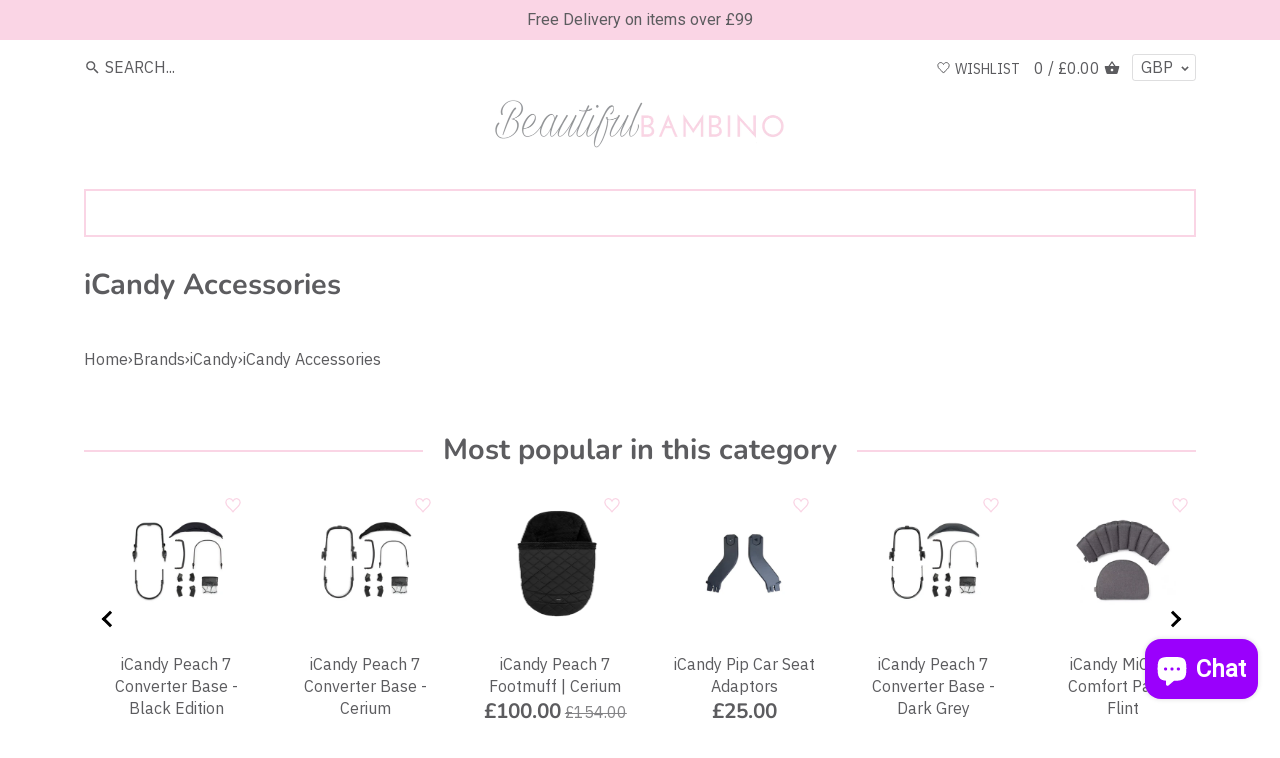

--- FILE ---
content_type: text/html; charset=utf-8
request_url: https://beautifulbambino.co.uk/collections/icandy-accessories
body_size: 138886
content:
<!doctype html>
<html class="no-js" lang="en">
  <head>
	
	
	
	
	
    <!-- Canopy v2.10.1 -->
    <meta charset="utf-8" />
    <meta name="viewport" content="width=device-width,initial-scale=1.0" />
    <meta name="theme-color" content="#fad5e5">
    <meta http-equiv="X-UA-Compatible" content="IE=edge,chrome=1">
    <meta name="google-site-verification" content="LRbL4CVy1zJ0RLne6C2HLVOUBXaSZKSEvCAdzKuTJpE" />
    <script type="text/javascript" src="https://tracking.onefeed.co.uk/hf.min.js" async></script>
<!-- Hotjar Tracking Code for my site -->
<script>
    (function(h,o,t,j,a,r){
        h.hj=h.hj||function(){(h.hj.q=h.hj.q||[]).push(arguments)};
        h._hjSettings={hjid:3382790,hjsv:6};
        a=o.getElementsByTagName('head')[0];
        r=o.createElement('script');r.async=1;
        r.src=t+h._hjSettings.hjid+j+h._hjSettings.hjsv;
        a.appendChild(r);
    })(window,document,'https://static.hotjar.com/c/hotjar-','.js?sv=');
</script>
    
    <link rel="shortcut icon" href="//beautifulbambino.co.uk/cdn/shop/files/beautiful-bambino_2dd5abe1-fc34-4d6d-9fbb-b72989b330fd.png?v=1613531430" type="image/png" />
    

    <!-- NO INDEX -->

    

    

    

    

    

    <!-- NO INDEX -->

    <title>
      iCandy Accessories
    </title>

    

    <link rel="canonical" href="https://beautifulbambino.co.uk/collections/icandy-accessories" />

    




<meta property="og:site_name" content="Beautiful Bambino">
<meta property="og:url" content="https://beautifulbambino.co.uk/collections/icandy-accessories">
<meta property="og:title" content="iCandy Accessories">
<meta property="og:type" content="product.group">
<meta property="og:description" content="Visit our 5,000 sq.ft showroom in Manchester and view the latest pushchairs, car seats and room sets. Payment plans and price match available.">

<meta property="og:image" content="http://beautifulbambino.co.uk/cdn/shop/collections/Untitleddesign_47510e17-5a45-4692-8369-a3c6eaa23b2d_1200x1200.png?v=1727813708">
<meta property="og:image:secure_url" content="https://beautifulbambino.co.uk/cdn/shop/collections/Untitleddesign_47510e17-5a45-4692-8369-a3c6eaa23b2d_1200x1200.png?v=1727813708">


<meta name="twitter:card" content="summary_large_image">
<meta name="twitter:title" content="iCandy Accessories">
<meta name="twitter:description" content="Visit our 5,000 sq.ft showroom in Manchester and view the latest pushchairs, car seats and room sets. Payment plans and price match available.">


    <link href="//beautifulbambino.co.uk/cdn/shop/t/9/assets/styles.scss.css?v=90784610974024706911762510540" rel="stylesheet" type="text/css" media="all" />

    <script src="//ajax.googleapis.com/ajax/libs/jquery/1.9.1/jquery.min.js" type="text/javascript"></script>
    <script>
      document.documentElement.className = document.documentElement.className.replace('no-js', '');
      window.theme = window.theme || {};
      theme.jQuery = jQuery;
      theme.money_container = '.theme-money';
      theme.money_format = "£{{amount}}";
      theme.customerIsLoggedIn = false;
      theme.shippingCalcMoneyFormat = "£{{amount}} GBP";
      theme.strings = {
        previous: "Previous",
        next: "Next",
        close: "Close"
      };
    </script>

    

    <script>window.performance && window.performance.mark && window.performance.mark('shopify.content_for_header.start');</script><meta name="facebook-domain-verification" content="ubhhvyy1oyhpol541zeshlig0cu81d">
<meta name="facebook-domain-verification" content="rc52mkj89roi0ym0pzctjdocw41ret">
<meta id="shopify-digital-wallet" name="shopify-digital-wallet" content="/29814784059/digital_wallets/dialog">
<meta name="shopify-checkout-api-token" content="cbf2d6c95773328f1bb19d81e5ee975c">
<meta id="in-context-paypal-metadata" data-shop-id="29814784059" data-venmo-supported="false" data-environment="production" data-locale="en_US" data-paypal-v4="true" data-currency="GBP">
<link rel="alternate" type="application/atom+xml" title="Feed" href="/collections/icandy-accessories.atom" />
<link rel="next" href="/collections/icandy-accessories?page=2">
<link rel="alternate" type="application/json+oembed" href="https://beautifulbambino.co.uk/collections/icandy-accessories.oembed">
<script async="async" src="/checkouts/internal/preloads.js?locale=en-GB"></script>
<link rel="preconnect" href="https://shop.app" crossorigin="anonymous">
<script async="async" src="https://shop.app/checkouts/internal/preloads.js?locale=en-GB&shop_id=29814784059" crossorigin="anonymous"></script>
<script id="apple-pay-shop-capabilities" type="application/json">{"shopId":29814784059,"countryCode":"GB","currencyCode":"GBP","merchantCapabilities":["supports3DS"],"merchantId":"gid:\/\/shopify\/Shop\/29814784059","merchantName":"Beautiful Bambino","requiredBillingContactFields":["postalAddress","email","phone"],"requiredShippingContactFields":["postalAddress","email","phone"],"shippingType":"shipping","supportedNetworks":["visa","maestro","masterCard","amex","discover","elo"],"total":{"type":"pending","label":"Beautiful Bambino","amount":"1.00"},"shopifyPaymentsEnabled":true,"supportsSubscriptions":true}</script>
<script id="shopify-features" type="application/json">{"accessToken":"cbf2d6c95773328f1bb19d81e5ee975c","betas":["rich-media-storefront-analytics"],"domain":"beautifulbambino.co.uk","predictiveSearch":true,"shopId":29814784059,"locale":"en"}</script>
<script>var Shopify = Shopify || {};
Shopify.shop = "beautiful-bambino-uk.myshopify.com";
Shopify.locale = "en";
Shopify.currency = {"active":"GBP","rate":"1.0"};
Shopify.country = "GB";
Shopify.theme = {"name":"Copy of Beautiful Bambino | Clerk.io","id":138626203904,"schema_name":"Canopy","schema_version":"2.10.1","theme_store_id":732,"role":"main"};
Shopify.theme.handle = "null";
Shopify.theme.style = {"id":null,"handle":null};
Shopify.cdnHost = "beautifulbambino.co.uk/cdn";
Shopify.routes = Shopify.routes || {};
Shopify.routes.root = "/";</script>
<script type="module">!function(o){(o.Shopify=o.Shopify||{}).modules=!0}(window);</script>
<script>!function(o){function n(){var o=[];function n(){o.push(Array.prototype.slice.apply(arguments))}return n.q=o,n}var t=o.Shopify=o.Shopify||{};t.loadFeatures=n(),t.autoloadFeatures=n()}(window);</script>
<script>
  window.ShopifyPay = window.ShopifyPay || {};
  window.ShopifyPay.apiHost = "shop.app\/pay";
  window.ShopifyPay.redirectState = null;
</script>
<script id="shop-js-analytics" type="application/json">{"pageType":"collection"}</script>
<script defer="defer" async type="module" src="//beautifulbambino.co.uk/cdn/shopifycloud/shop-js/modules/v2/client.init-shop-cart-sync_BT-GjEfc.en.esm.js"></script>
<script defer="defer" async type="module" src="//beautifulbambino.co.uk/cdn/shopifycloud/shop-js/modules/v2/chunk.common_D58fp_Oc.esm.js"></script>
<script defer="defer" async type="module" src="//beautifulbambino.co.uk/cdn/shopifycloud/shop-js/modules/v2/chunk.modal_xMitdFEc.esm.js"></script>
<script type="module">
  await import("//beautifulbambino.co.uk/cdn/shopifycloud/shop-js/modules/v2/client.init-shop-cart-sync_BT-GjEfc.en.esm.js");
await import("//beautifulbambino.co.uk/cdn/shopifycloud/shop-js/modules/v2/chunk.common_D58fp_Oc.esm.js");
await import("//beautifulbambino.co.uk/cdn/shopifycloud/shop-js/modules/v2/chunk.modal_xMitdFEc.esm.js");

  window.Shopify.SignInWithShop?.initShopCartSync?.({"fedCMEnabled":true,"windoidEnabled":true});

</script>
<script>
  window.Shopify = window.Shopify || {};
  if (!window.Shopify.featureAssets) window.Shopify.featureAssets = {};
  window.Shopify.featureAssets['shop-js'] = {"shop-cart-sync":["modules/v2/client.shop-cart-sync_DZOKe7Ll.en.esm.js","modules/v2/chunk.common_D58fp_Oc.esm.js","modules/v2/chunk.modal_xMitdFEc.esm.js"],"init-fed-cm":["modules/v2/client.init-fed-cm_B6oLuCjv.en.esm.js","modules/v2/chunk.common_D58fp_Oc.esm.js","modules/v2/chunk.modal_xMitdFEc.esm.js"],"shop-cash-offers":["modules/v2/client.shop-cash-offers_D2sdYoxE.en.esm.js","modules/v2/chunk.common_D58fp_Oc.esm.js","modules/v2/chunk.modal_xMitdFEc.esm.js"],"shop-login-button":["modules/v2/client.shop-login-button_QeVjl5Y3.en.esm.js","modules/v2/chunk.common_D58fp_Oc.esm.js","modules/v2/chunk.modal_xMitdFEc.esm.js"],"pay-button":["modules/v2/client.pay-button_DXTOsIq6.en.esm.js","modules/v2/chunk.common_D58fp_Oc.esm.js","modules/v2/chunk.modal_xMitdFEc.esm.js"],"shop-button":["modules/v2/client.shop-button_DQZHx9pm.en.esm.js","modules/v2/chunk.common_D58fp_Oc.esm.js","modules/v2/chunk.modal_xMitdFEc.esm.js"],"avatar":["modules/v2/client.avatar_BTnouDA3.en.esm.js"],"init-windoid":["modules/v2/client.init-windoid_CR1B-cfM.en.esm.js","modules/v2/chunk.common_D58fp_Oc.esm.js","modules/v2/chunk.modal_xMitdFEc.esm.js"],"init-shop-for-new-customer-accounts":["modules/v2/client.init-shop-for-new-customer-accounts_C_vY_xzh.en.esm.js","modules/v2/client.shop-login-button_QeVjl5Y3.en.esm.js","modules/v2/chunk.common_D58fp_Oc.esm.js","modules/v2/chunk.modal_xMitdFEc.esm.js"],"init-shop-email-lookup-coordinator":["modules/v2/client.init-shop-email-lookup-coordinator_BI7n9ZSv.en.esm.js","modules/v2/chunk.common_D58fp_Oc.esm.js","modules/v2/chunk.modal_xMitdFEc.esm.js"],"init-shop-cart-sync":["modules/v2/client.init-shop-cart-sync_BT-GjEfc.en.esm.js","modules/v2/chunk.common_D58fp_Oc.esm.js","modules/v2/chunk.modal_xMitdFEc.esm.js"],"shop-toast-manager":["modules/v2/client.shop-toast-manager_DiYdP3xc.en.esm.js","modules/v2/chunk.common_D58fp_Oc.esm.js","modules/v2/chunk.modal_xMitdFEc.esm.js"],"init-customer-accounts":["modules/v2/client.init-customer-accounts_D9ZNqS-Q.en.esm.js","modules/v2/client.shop-login-button_QeVjl5Y3.en.esm.js","modules/v2/chunk.common_D58fp_Oc.esm.js","modules/v2/chunk.modal_xMitdFEc.esm.js"],"init-customer-accounts-sign-up":["modules/v2/client.init-customer-accounts-sign-up_iGw4briv.en.esm.js","modules/v2/client.shop-login-button_QeVjl5Y3.en.esm.js","modules/v2/chunk.common_D58fp_Oc.esm.js","modules/v2/chunk.modal_xMitdFEc.esm.js"],"shop-follow-button":["modules/v2/client.shop-follow-button_CqMgW2wH.en.esm.js","modules/v2/chunk.common_D58fp_Oc.esm.js","modules/v2/chunk.modal_xMitdFEc.esm.js"],"checkout-modal":["modules/v2/client.checkout-modal_xHeaAweL.en.esm.js","modules/v2/chunk.common_D58fp_Oc.esm.js","modules/v2/chunk.modal_xMitdFEc.esm.js"],"shop-login":["modules/v2/client.shop-login_D91U-Q7h.en.esm.js","modules/v2/chunk.common_D58fp_Oc.esm.js","modules/v2/chunk.modal_xMitdFEc.esm.js"],"lead-capture":["modules/v2/client.lead-capture_BJmE1dJe.en.esm.js","modules/v2/chunk.common_D58fp_Oc.esm.js","modules/v2/chunk.modal_xMitdFEc.esm.js"],"payment-terms":["modules/v2/client.payment-terms_Ci9AEqFq.en.esm.js","modules/v2/chunk.common_D58fp_Oc.esm.js","modules/v2/chunk.modal_xMitdFEc.esm.js"]};
</script>
<script>(function() {
  var isLoaded = false;
  function asyncLoad() {
    if (isLoaded) return;
    isLoaded = true;
    var urls = ["https:\/\/formbuilder.hulkapps.com\/skeletopapp.js?shop=beautiful-bambino-uk.myshopify.com","https:\/\/s3.eu-west-1.amazonaws.com\/production-klarna-il-shopify-osm\/a6c5e37d3b587ca7438f15aa90b429b47085a035\/beautiful-bambino-uk.myshopify.com-1708602412815.js?shop=beautiful-bambino-uk.myshopify.com","https:\/\/cdn.hextom.com\/js\/quickannouncementbar.js?shop=beautiful-bambino-uk.myshopify.com"];
    for (var i = 0; i < urls.length; i++) {
      var s = document.createElement('script');
      s.type = 'text/javascript';
      s.async = true;
      s.src = urls[i];
      var x = document.getElementsByTagName('script')[0];
      x.parentNode.insertBefore(s, x);
    }
  };
  if(window.attachEvent) {
    window.attachEvent('onload', asyncLoad);
  } else {
    window.addEventListener('load', asyncLoad, false);
  }
})();</script>
<script id="__st">var __st={"a":29814784059,"offset":0,"reqid":"3adad501-2a35-4186-b51c-f0e8d0d10547-1769069257","pageurl":"beautifulbambino.co.uk\/collections\/icandy-accessories","u":"22786dcf34b1","p":"collection","rtyp":"collection","rid":242469503144};</script>
<script>window.ShopifyPaypalV4VisibilityTracking = true;</script>
<script id="captcha-bootstrap">!function(){'use strict';const t='contact',e='account',n='new_comment',o=[[t,t],['blogs',n],['comments',n],[t,'customer']],c=[[e,'customer_login'],[e,'guest_login'],[e,'recover_customer_password'],[e,'create_customer']],r=t=>t.map((([t,e])=>`form[action*='/${t}']:not([data-nocaptcha='true']) input[name='form_type'][value='${e}']`)).join(','),a=t=>()=>t?[...document.querySelectorAll(t)].map((t=>t.form)):[];function s(){const t=[...o],e=r(t);return a(e)}const i='password',u='form_key',d=['recaptcha-v3-token','g-recaptcha-response','h-captcha-response',i],f=()=>{try{return window.sessionStorage}catch{return}},m='__shopify_v',_=t=>t.elements[u];function p(t,e,n=!1){try{const o=window.sessionStorage,c=JSON.parse(o.getItem(e)),{data:r}=function(t){const{data:e,action:n}=t;return t[m]||n?{data:e,action:n}:{data:t,action:n}}(c);for(const[e,n]of Object.entries(r))t.elements[e]&&(t.elements[e].value=n);n&&o.removeItem(e)}catch(o){console.error('form repopulation failed',{error:o})}}const l='form_type',E='cptcha';function T(t){t.dataset[E]=!0}const w=window,h=w.document,L='Shopify',v='ce_forms',y='captcha';let A=!1;((t,e)=>{const n=(g='f06e6c50-85a8-45c8-87d0-21a2b65856fe',I='https://cdn.shopify.com/shopifycloud/storefront-forms-hcaptcha/ce_storefront_forms_captcha_hcaptcha.v1.5.2.iife.js',D={infoText:'Protected by hCaptcha',privacyText:'Privacy',termsText:'Terms'},(t,e,n)=>{const o=w[L][v],c=o.bindForm;if(c)return c(t,g,e,D).then(n);var r;o.q.push([[t,g,e,D],n]),r=I,A||(h.body.append(Object.assign(h.createElement('script'),{id:'captcha-provider',async:!0,src:r})),A=!0)});var g,I,D;w[L]=w[L]||{},w[L][v]=w[L][v]||{},w[L][v].q=[],w[L][y]=w[L][y]||{},w[L][y].protect=function(t,e){n(t,void 0,e),T(t)},Object.freeze(w[L][y]),function(t,e,n,w,h,L){const[v,y,A,g]=function(t,e,n){const i=e?o:[],u=t?c:[],d=[...i,...u],f=r(d),m=r(i),_=r(d.filter((([t,e])=>n.includes(e))));return[a(f),a(m),a(_),s()]}(w,h,L),I=t=>{const e=t.target;return e instanceof HTMLFormElement?e:e&&e.form},D=t=>v().includes(t);t.addEventListener('submit',(t=>{const e=I(t);if(!e)return;const n=D(e)&&!e.dataset.hcaptchaBound&&!e.dataset.recaptchaBound,o=_(e),c=g().includes(e)&&(!o||!o.value);(n||c)&&t.preventDefault(),c&&!n&&(function(t){try{if(!f())return;!function(t){const e=f();if(!e)return;const n=_(t);if(!n)return;const o=n.value;o&&e.removeItem(o)}(t);const e=Array.from(Array(32),(()=>Math.random().toString(36)[2])).join('');!function(t,e){_(t)||t.append(Object.assign(document.createElement('input'),{type:'hidden',name:u})),t.elements[u].value=e}(t,e),function(t,e){const n=f();if(!n)return;const o=[...t.querySelectorAll(`input[type='${i}']`)].map((({name:t})=>t)),c=[...d,...o],r={};for(const[a,s]of new FormData(t).entries())c.includes(a)||(r[a]=s);n.setItem(e,JSON.stringify({[m]:1,action:t.action,data:r}))}(t,e)}catch(e){console.error('failed to persist form',e)}}(e),e.submit())}));const S=(t,e)=>{t&&!t.dataset[E]&&(n(t,e.some((e=>e===t))),T(t))};for(const o of['focusin','change'])t.addEventListener(o,(t=>{const e=I(t);D(e)&&S(e,y())}));const B=e.get('form_key'),M=e.get(l),P=B&&M;t.addEventListener('DOMContentLoaded',(()=>{const t=y();if(P)for(const e of t)e.elements[l].value===M&&p(e,B);[...new Set([...A(),...v().filter((t=>'true'===t.dataset.shopifyCaptcha))])].forEach((e=>S(e,t)))}))}(h,new URLSearchParams(w.location.search),n,t,e,['guest_login'])})(!0,!0)}();</script>
<script integrity="sha256-4kQ18oKyAcykRKYeNunJcIwy7WH5gtpwJnB7kiuLZ1E=" data-source-attribution="shopify.loadfeatures" defer="defer" src="//beautifulbambino.co.uk/cdn/shopifycloud/storefront/assets/storefront/load_feature-a0a9edcb.js" crossorigin="anonymous"></script>
<script crossorigin="anonymous" defer="defer" src="//beautifulbambino.co.uk/cdn/shopifycloud/storefront/assets/shopify_pay/storefront-65b4c6d7.js?v=20250812"></script>
<script data-source-attribution="shopify.dynamic_checkout.dynamic.init">var Shopify=Shopify||{};Shopify.PaymentButton=Shopify.PaymentButton||{isStorefrontPortableWallets:!0,init:function(){window.Shopify.PaymentButton.init=function(){};var t=document.createElement("script");t.src="https://beautifulbambino.co.uk/cdn/shopifycloud/portable-wallets/latest/portable-wallets.en.js",t.type="module",document.head.appendChild(t)}};
</script>
<script data-source-attribution="shopify.dynamic_checkout.buyer_consent">
  function portableWalletsHideBuyerConsent(e){var t=document.getElementById("shopify-buyer-consent"),n=document.getElementById("shopify-subscription-policy-button");t&&n&&(t.classList.add("hidden"),t.setAttribute("aria-hidden","true"),n.removeEventListener("click",e))}function portableWalletsShowBuyerConsent(e){var t=document.getElementById("shopify-buyer-consent"),n=document.getElementById("shopify-subscription-policy-button");t&&n&&(t.classList.remove("hidden"),t.removeAttribute("aria-hidden"),n.addEventListener("click",e))}window.Shopify?.PaymentButton&&(window.Shopify.PaymentButton.hideBuyerConsent=portableWalletsHideBuyerConsent,window.Shopify.PaymentButton.showBuyerConsent=portableWalletsShowBuyerConsent);
</script>
<script data-source-attribution="shopify.dynamic_checkout.cart.bootstrap">document.addEventListener("DOMContentLoaded",(function(){function t(){return document.querySelector("shopify-accelerated-checkout-cart, shopify-accelerated-checkout")}if(t())Shopify.PaymentButton.init();else{new MutationObserver((function(e,n){t()&&(Shopify.PaymentButton.init(),n.disconnect())})).observe(document.body,{childList:!0,subtree:!0})}}));
</script>
<link id="shopify-accelerated-checkout-styles" rel="stylesheet" media="screen" href="https://beautifulbambino.co.uk/cdn/shopifycloud/portable-wallets/latest/accelerated-checkout-backwards-compat.css" crossorigin="anonymous">
<style id="shopify-accelerated-checkout-cart">
        #shopify-buyer-consent {
  margin-top: 1em;
  display: inline-block;
  width: 100%;
}

#shopify-buyer-consent.hidden {
  display: none;
}

#shopify-subscription-policy-button {
  background: none;
  border: none;
  padding: 0;
  text-decoration: underline;
  font-size: inherit;
  cursor: pointer;
}

#shopify-subscription-policy-button::before {
  box-shadow: none;
}

      </style>

<script>window.performance && window.performance.mark && window.performance.mark('shopify.content_for_header.end');</script>
    

<script type="text/javascript">
  function initAppmate(Appmate){
    Appmate.wk.on({
      'click .wk-variant-link': eventHandler(function(){
        var id = Appmate.wk.$(this).closest('[data-wk-item]').attr("data-wk-item");
        var href = this.href;
        var product = Appmate.wk.getItem(id).then(function(product){
          var variant = product.selected_or_first_available_variant || {};
          sendTracking({
            hitType: 'event',
            eventCategory: 'Wishlist',
            eventAction: 'WK Clicked Product',
            eventLabel: 'Wishlist King',
            hitCallback: function() {
              document.location = href;
            }
          }, {
            id: variant.sku || variant.id,
            name: product.title,
            category: product.type,
            brand: product.vendor,
            variant: variant.title,
            price: variant.price
          }, {
            list: "" || undefined
          });
        })
      }),
      'click [data-wk-add-product]': eventHandler(function(){
        var productId = this.getAttribute('data-wk-add-product');
        var select = Appmate.wk.$(this).parents('form').find('select[name="id"]');
        var variantId = select.length ? select.val() : undefined;
        Appmate.wk.addProduct(productId, variantId).then(function(product) {
          var variant = product.selected_or_first_available_variant || {};
          sendTracking({
            hitType: 'event',
            eventCategory: 'Wishlist',
            eventAction: 'WK Added Product',
            eventLabel: 'Wishlist King',
          }, {
            id: variant.sku || variant.id,
            name: product.title,
            category: product.type,
            brand: product.vendor,
            variant: variant.title,
            price: variant.price
          }, {
            list: "" || undefined
          });
        });
      }),
      'click [data-wk-remove-product]': eventHandler(function(){
        var productId = this.getAttribute('data-wk-remove-product');
        Appmate.wk.removeProduct(productId).then(function(product) {
          var variant = product.selected_or_first_available_variant || {};
          sendTracking({
            hitType: 'event',
            eventCategory: 'Wishlist',
            eventAction: 'WK Removed Product',
            eventLabel: 'Wishlist King',
          }, {
            id: variant.sku || variant.id,
            name: product.title,
            category: product.type,
            brand: product.vendor,
            variant: variant.title,
            price: variant.price
          }, {
            list: "" || undefined
          });
        });
      }),
      'click [data-wk-remove-item]': eventHandler(function(){
        var itemId = this.getAttribute('data-wk-remove-item');
        fadeOrNot(this, function() {
          Appmate.wk.removeItem(itemId).then(function(product){
            var variant = product.selected_or_first_available_variant || {};
            sendTracking({
              hitType: 'event',
              eventCategory: 'Wishlist',
              eventAction: 'WK Removed Product',
              eventLabel: 'Wishlist King',
            }, {
              id: variant.sku || variant.id,
              name: product.title,
              category: product.type,
              brand: product.vendor,
              variant: variant.title,
              price: variant.price
            }, {
              list: "" || undefined
            });
          });
        });
      }),
      'click [data-wk-clear-wishlist]': eventHandler(function(){
        var wishlistId = this.getAttribute('data-wk-clear-wishlist');
        Appmate.wk.clear(wishlistId).then(function() {
          sendTracking({
            hitType: 'event',
            eventCategory: 'Wishlist',
            eventAction: 'WK Cleared Wishlist',
            eventLabel: 'Wishlist King',
          });
        });
      }),
      'click [data-wk-share]': eventHandler(function(){
        var params = {
          wkShareService: this.getAttribute("data-wk-share-service"),
          wkShare: this.getAttribute("data-wk-share"),
          wkShareImage: this.getAttribute("data-wk-share-image")
        };
        var shareLink = Appmate.wk.getShareLink(params);

        sendTracking({
          hitType: 'event',
          eventCategory: 'Wishlist',
          eventAction: 'WK Shared Wishlist (' + params.wkShareService + ')',
          eventLabel: 'Wishlist King',
        });

        switch (params.wkShareService) {
          case 'link':
            Appmate.wk.$('#wk-share-link-text').addClass('wk-visible').find('.wk-text').html(shareLink);
            var copyButton = Appmate.wk.$('#wk-share-link-text .wk-clipboard');
            var copyText = copyButton.html();
            var clipboard = Appmate.wk.clipboard(copyButton[0]);
            clipboard.on('success', function(e) {
              copyButton.html('copied');
              setTimeout(function(){
                copyButton.html(copyText);
              }, 2000);
            });
            break;
          case 'email':
            window.location.href = shareLink;
            break;
          case 'contact':
            var contactUrl = '/pages/contact';
            var message = 'Here is the link to my list:\n' + shareLink;
            window.location.href=contactUrl + '?message=' + encodeURIComponent(message);
            break;
          default:
            window.open(
              shareLink,
              'wishlist_share',
              'height=590, width=770, toolbar=no, menubar=no, scrollbars=no, resizable=no, location=no, directories=no, status=no'
            );
        }
      }),
      'click [data-wk-move-to-cart]': eventHandler(function(){
        var $elem = Appmate.wk.$(this);
        $form = $elem.parents('form');
        $elem.prop("disabled", true);

        var item = this.getAttribute('data-wk-move-to-cart');
        var formData = $form.serialize();

        fadeOrNot(this, function(){
          Appmate.wk
          .moveToCart(item, formData)
          .then(function(product){
            $elem.prop("disabled", false);

            var variant = product.selected_or_first_available_variant || {};
            sendTracking({
              hitType: 'event',
              eventCategory: 'Wishlist',
              eventAction: 'WK Added to Cart',
              eventLabel: 'Wishlist King',
              hitCallback: function() {
                window.scrollTo(0, 0);
                location.reload();
              }
            }, {
              id: variant.sku || variant.id,
              name: product.title,
              category: product.type,
              brand: product.vendor,
              variant: variant.title,
              price: variant.price,
              quantity: 1,
            }, {
              list: "" || undefined
            });
          });
        });
      }),
      'render .wk-option-select': function(elem){
        appmateOptionSelect(elem);
      },
      'login-required': function (intent) {
        var redirect = {
          path: window.location.pathname,
          intent: intent
        };
        window.location = '/account/login?wk-redirect=' + encodeURIComponent(JSON.stringify(redirect));
      },
      'render .swiper-container': function (elem) {
        // initSlider()
      },
      'ready': function () {
        // Appmate.wk.$(document).ready(initSlider);
        fillContactForm();

        var redirect = Appmate.wk.getQueryParam('wk-redirect');
        if (redirect) {
          Appmate.wk.addLoginRedirect(Appmate.wk.$('#customer_login'), JSON.parse(redirect));
        }
        var intent = Appmate.wk.getQueryParam('wk-intent');
        if (intent) {
          intent = JSON.parse(intent);
          switch (intent.action) {
            case 'addProduct':
              Appmate.wk.addProduct(intent.product, intent.variant)
              break;
            default:
              console.warn('Wishlist King: Intent not implemented', intent)
          }
          if (window.history && window.history.pushState) {
            history.pushState(null, null, window.location.pathname);
          }
        }
      }
    });

    Appmate.init({
      shop: {
        domain: 'beautiful-bambino-uk.myshopify.com'
      },
      session: {
        customer: ''
      },
      globals: {
        settings: {
          app_wk_icon: 'heart',
          app_wk_share_position: 'top',
          app_wk_products_per_row: 4,
          money_format: '£{{amount}} GBP'
        },
        customer: '',
        customer_accounts_enabled: true,
      },
      wishlist: {
        filter: function(product) {
          return !product.hidden;
        },
        loginRequired: false,
        handle: "/pages/wishlist",
        proxyHandle: "/a/wk",
        share: {
          handle: "/pages/shared-wishlist",
          title: 'My Wishlist',
          description: 'Check out some of my favorite things @ Beautiful Bambino.',
          imageTitle: 'Beautiful Bambino',
          hashTags: 'wishlist',
          twitterUser: false // will be used with via
        }
      }
    });

    function sendTracking(event, product, action) {
      if (typeof fbq === 'function') {
        switch (event.eventAction) {
          case "WK Added Product":
            fbq('track', 'AddToWishlist', {
              value: product.price,
              currency: 'GBP'
            });
            break;
        }
      }
      if (typeof ga === 'function') {
        if (product) {
          delete product.price;
          ga('ec:addProduct', product);
        }

        if (action) {
          ga('ec:setAction', 'click', action);
        }

        if (event) {
          ga('send', event);
        }

        if (!ga.loaded) {
          event && event.hitCallback && event.hitCallback()
        }
      } else {
        event && event.hitCallback && event.hitCallback()
      }
    }

    function initSlider () {
      if (typeof Swiper !== 'undefined') {
        var mySwiper = new Swiper ('.swiper-container', {
          direction: 'horizontal',
          loop: false,
          pagination: '.swiper-pagination',
          nextButton: '.swiper-button-next',
          prevButton: '.swiper-button-prev',
          spaceBetween: 20,
          slidesPerView: 4,
          breakpoints: {
            380: {
              slidesPerView: 1,
              spaceBetween: 0,
            },
            480: {
              slidesPerView: 2,
              spaceBetween: 20,
            }
          }
        })
      }
    }

    function fillContactForm() {
      document.addEventListener('DOMContentLoaded', fillContactForm)
      if (document.getElementById('contact_form')) {
        var message = Appmate.wk.getQueryParam('message');
        var bodyElement = document.querySelector("#contact_form textarea[name='contact[body]']");
        if (bodyElement && message) {
          bodyElement.value = message;
        }
      }
    }

    function eventHandler (callback) {
      return function (event) {
        if (typeof callback === 'function') {
          callback.call(this, event)
        }
        if (event) {
          event.preventDefault();
          event.stopPropagation();
        }
      }
    }

    function fadeOrNot(elem, callback){
      if (typeof $ !== "function") {
        callback();
        return;
      }
      var $elem = $(elem);
  	  if ($elem.parents('.wk-fadeout').length) {
        $elem.parents('.wk-fadeout').fadeOut(callback);
      } else {
        callback();
      }
    }
  }
</script>



<script
  id="wishlist-icon-filled"
  data="wishlist"
  type="text/x-template"
  app="wishlist-king"
>
  {% if settings.app_wk_icon == "heart" %}
    <svg version='1.1' xmlns='https://www.w3.org/2000/svg' width='64' height='64' viewBox='0 0 64 64'>
      <path d='M47.199 4c-6.727 0-12.516 5.472-15.198 11.188-2.684-5.715-8.474-11.188-15.201-11.188-9.274 0-16.8 7.527-16.8 16.802 0 18.865 19.031 23.812 32.001 42.464 12.26-18.536 31.999-24.2 31.999-42.464 0-9.274-7.527-16.802-16.801-16.802z' fill='#000'></path>
    </svg>
  {% elsif settings.app_wk_icon == "star" %}
    <svg version='1.1' xmlns='https://www.w3.org/2000/svg' width='64' height='60.9' viewBox='0 0 64 64'>
      <path d='M63.92,23.25a1.5,1.5,0,0,0-1.39-1H40.3L33.39,1.08A1.5,1.5,0,0,0,32,0h0a1.49,1.49,0,0,0-1.39,1L23.7,22.22H1.47a1.49,1.49,0,0,0-1.39,1A1.39,1.39,0,0,0,.6,24.85l18,13L11.65,59a1.39,1.39,0,0,0,.51,1.61,1.47,1.47,0,0,0,.88.3,1.29,1.29,0,0,0,.88-0.3l18-13.08L50,60.68a1.55,1.55,0,0,0,1.76,0,1.39,1.39,0,0,0,.51-1.61l-6.9-21.14,18-13A1.45,1.45,0,0,0,63.92,23.25Z' fill='#be8508'></path>
    </svg>
  {% endif %}
</script>

<script
  id="wishlist-icon-empty"
  data="wishlist"
  type="text/x-template"
  app="wishlist-king"
>
  {% if settings.app_wk_icon == "heart" %}
    <svg version='1.1' xmlns='https://www.w3.org/2000/svg' width='64px' height='60.833px' viewBox='0 0 64 60.833'>
      <path stroke='#000' stroke-width='5' stroke-miterlimit='10' fill-opacity='0' d='M45.684,2.654c-6.057,0-11.27,4.927-13.684,10.073 c-2.417-5.145-7.63-10.073-13.687-10.073c-8.349,0-15.125,6.776-15.125,15.127c0,16.983,17.134,21.438,28.812,38.231 c11.038-16.688,28.811-21.787,28.811-38.231C60.811,9.431,54.033,2.654,45.684,2.654z'/>
    </svg>
  {% elsif settings.app_wk_icon == "star" %}
    <svg version='1.1' xmlns='https://www.w3.org/2000/svg' width='64' height='60.9' viewBox='0 0 64 64'>
      <path d='M63.92,23.25a1.5,1.5,0,0,0-1.39-1H40.3L33.39,1.08A1.5,1.5,0,0,0,32,0h0a1.49,1.49,0,0,0-1.39,1L23.7,22.22H1.47a1.49,1.49,0,0,0-1.39,1A1.39,1.39,0,0,0,.6,24.85l18,13L11.65,59a1.39,1.39,0,0,0,.51,1.61,1.47,1.47,0,0,0,.88.3,1.29,1.29,0,0,0,.88-0.3l18-13.08L50,60.68a1.55,1.55,0,0,0,1.76,0,1.39,1.39,0,0,0,.51-1.61l-6.9-21.14,18-13A1.45,1.45,0,0,0,63.92,23.25ZM42.75,36.18a1.39,1.39,0,0,0-.51,1.61l5.81,18L32.85,44.69a1.41,1.41,0,0,0-1.67,0L15.92,55.74l5.81-18a1.39,1.39,0,0,0-.51-1.61L6,25.12H24.7a1.49,1.49,0,0,0,1.39-1L32,6.17l5.81,18a1.5,1.5,0,0,0,1.39,1H58Z' fill='#be8508'></path>
    </svg>
  {% endif %}
</script>

<script
  id="wishlist-icon-remove"
  data="wishlist"
  type="text/x-template"
  app="wishlist-king"
>
  <svg role="presentation" viewBox="0 0 16 14">
    <path d="M15 0L1 14m14 0L1 0" stroke="currentColor" fill="none" fill-rule="evenodd"></path>
  </svg>
</script>

<script
  id="wishlist-link"
  data="wishlist"
  type="text/x-template"
  app="wishlist-king"
>
  {% if wishlist.item_count %}
    {% assign link_icon = 'wishlist-icon-filled' %}
  {% else %}
    {% assign link_icon = 'wishlist-icon-empty' %}
  {% endif %}
  <a href="{{ wishlist.url }}" class="wk-link wk-{{ wishlist.state }}" title="View Wishlist"><div class="wk-icon">{% include link_icon %}</div><span class="wk-label">Wishlist</span> <span class="wk-count">({{ wishlist.item_count }})</span></a>
</script>

<script
  id="wishlist-link-li"
  data="wishlist"
  type="text/x-template"
  app="wishlist-king"
>
  <li class="wishlist-link-li wk-{{ wishlist.state }}">
    {% include 'wishlist-link' %}
  </li>
</script>

<script
  id="wishlist-button-product"
  data="product"
  type="text/x-template"
  app="wishlist-king"
>
  {% if product.in_wishlist %}
    {% assign btn_text = 'In Wishlist' %}
    {% assign btn_title = 'Remove from Wishlist' %}
    {% assign btn_action = 'wk-remove-product' %}
    {% assign btn_icon = 'wishlist-icon-filled' %}
  {% else %}
    {% assign btn_text = 'Add to Wishlist' %}
    {% assign btn_title = 'Add to Wishlist' %}
    {% assign btn_action = 'wk-add-product' %}
    {% assign btn_icon = 'wishlist-icon-empty' %}
  {% endif %}

  <button type="button" class="wk-button-product {{ btn_action }}" title="{{ btn_title }}" data-{{ btn_action }}="{{ product.id }}">
    <div class="wk-icon">
      {% include btn_icon %}
    </div>
    <span class="wk-label">{{ btn_text }}</span>
  </button>
</script>

<script
  id="wishlist-button-collection"
  data="product"
  type="text/x-template"
  app="wishlist-king"
>
  {% if product.in_wishlist %}
    {% assign btn_text = 'In Wishlist' %}
    {% assign btn_title = 'Remove from Wishlist' %}
    {% assign btn_action = 'wk-remove-product' %}
    {% assign btn_icon = 'wishlist-icon-filled' %}
  {% else %}
    {% assign btn_text = 'Add to Wishlist' %}
    {% assign btn_title = 'Add to Wishlist' %}
    {% assign btn_action = 'wk-add-product' %}
    {% assign btn_icon = 'wishlist-icon-empty' %}
  {% endif %}

  <button type="button" class="wk-button-collection {{ btn_action }}" title="{{ btn_title }}" data-{{ btn_action }}="{{ product.id }}">
    <div class="wk-icon">
      {% include btn_icon %}
    </div>
    <span class="wk-label">{{ btn_text }}</span>
  </button>
</script>

<script
  id="wishlist-button-wishlist-page"
  data="product"
  type="text/x-template"
  app="wishlist-king"
>
  {% if wishlist.read_only %}
    {% assign item_id = product.id %}
  {% else %}
    {% assign item_id = product.wishlist_item_id %}
  {% endif %}

  {% assign add_class = '' %}
  {% if product.in_wishlist and wishlist.read_only == true %}
    {% assign btn_text = 'In Wishlist' %}
    {% assign btn_title = 'Remove from Wishlist' %}
    {% assign btn_action = 'wk-remove-product' %}
    {% assign btn_icon = 'wishlist-icon-filled' %}
  {% elsif product.in_wishlist and wishlist.read_only == false %}
    {% assign btn_text = 'In Wishlist' %}
    {% assign btn_title = 'Remove from Wishlist' %}
    {% assign btn_action = 'wk-remove-item' %}
    {% assign btn_icon = 'wishlist-icon-remove' %}
    {% assign add_class = 'wk-with-hover' %}
  {% else %}
    {% assign btn_text = 'Add to Wishlist' %}
    {% assign btn_title = 'Add to Wishlist' %}
    {% assign btn_action = 'wk-add-product' %}
    {% assign btn_icon = 'wishlist-icon-empty' %}
    {% assign add_class = 'wk-with-hover' %}
  {% endif %}

  <button type="button" class="wk-button-wishlist-page {{ btn_action }} {{ add_class }}" title="{{ btn_title }}" data-{{ btn_action }}="{{ item_id }}">
    <div class="wk-icon">
      {% include btn_icon %}
    </div>
    <span class="wk-label">{{ btn_text }}</span>
  </button>
</script>

<script
  id="wishlist-button-wishlist-clear"
  data="wishlist"
  type="text/x-template"
  app="wishlist-king"
>
  {% assign btn_text = 'Clear Wishlist' %}
  {% assign btn_title = 'Clear Wishlist' %}
  {% assign btn_class = 'wk-button-wishlist-clear' %}

  <button type="button" class="{{ btn_class }}" title="{{ btn_title }}" data-wk-clear-wishlist="{{ wishlist.permaId }}">
    <span class="wk-label">{{ btn_text }}</span>
  </button>
</script>

<script
  id="wishlist-shared"
  data="shared_wishlist"
  type="text/x-template"
  app="wishlist-king"
>
  {% assign wishlist = shared_wishlist %}
  {% include 'wishlist-collection' with wishlist %}
</script>

<script
  id="wishlist-collection"
  data="wishlist"
  type="text/x-template"
  app="wishlist-king"
>
  <div class='wishlist-collection'>
  {% if wishlist.item_count == 0 %}
    {% include 'wishlist-collection-empty' %}
  {% else %}
    {% if customer_accounts_enabled and customer == false and wishlist.read_only == false %}
      {% include 'wishlist-collection-login-note' %}
    {% endif %}

    {% if settings.app_wk_share_position == "top" %}
      {% unless wishlist.read_only %}
        {% include 'wishlist-collection-share' %}
      {% endunless %}
    {% endif %}

    {% include 'wishlist-collection-loop' %}

    {% if settings.app_wk_share_position == "bottom" %}
      {% unless wishlist.read_only %}
        {% include 'wishlist-collection-share' %}
      {% endunless %}
    {% endif %}

    {% unless wishlist.read_only %}
      {% include 'wishlist-button-wishlist-clear' %}
    {% endunless %}
  {% endif %}
  </div>
</script>

<script
  id="wishlist-row"
  data="wishlist"
  type="text/x-template"
  app="wishlist-king"
>
  <div class='wk-wishlist-row'>
    {% if wishlist.item_count != 0 %}
    <h2 class="wk-wishlist-row-title">Add more from Wishlist</h2>
    <div class="swiper-container">
        <!-- Additional required wrapper -->
        <div class="swiper-wrapper">
            <!-- Slides -->
            {% for product in wishlist.products %}
              {% assign hide_default_title = false %}
              {% if product.variants.length == 1 and product.variants[0].title contains 'Default' %}
                {% assign hide_default_title = true %}
              {% endif %}
              <div
                id="wk-item-{{ product.wishlist_item_id }}"
                class="swiper-slide wk-item wk-fadeout"
                data-wk-item="{{ product.wishlist_item_id }}"
              >
                {% include 'wishlist-collection-product-image' with product %}
                {% include 'wishlist-collection-product-title' with product %}
                {% include 'wishlist-collection-product-price' %}
                {% include 'wishlist-collection-product-form' with product %}
              </div>
            {% endfor %}
        </div>
        <!-- If we need pagination -->
        <!-- <div class="swiper-pagination"></div> -->
    </div>
    <div class="swiper-button-prev">
      <svg fill="#000000" height="24" viewBox="0 0 24 24" width="24" xmlns="http://www.w3.org/2000/svg">
          <path d="M15.41 7.41L14 6l-6 6 6 6 1.41-1.41L10.83 12z"/>
          <path d="M0 0h24v24H0z" fill="none"/>
      </svg>
    </div>
    <div class="swiper-button-next">
      <svg fill="#000000" height="24" viewBox="0 0 24 24" width="24" xmlns="http://www.w3.org/2000/svg">
          <path d="M10 6L8.59 7.41 13.17 12l-4.58 4.59L10 18l6-6z"/>
          <path d="M0 0h24v24H0z" fill="none"/>
      </svg>
    </div>
    {% endif %}
  </div>
</script>

<script
  id="wishlist-collection-empty"
  data="wishlist"
  type="text/x-template"
  app="wishlist-king"
>
  <div class="wk-row">
    <div class="wk-span12">
      <h3 class="wk-wishlist-empty-note">Your wishlist is empty!</h3>
    </div>
  </div>
</script>

<script
  id="wishlist-collection-login-note"
  data="wishlist"
  type="text/x-template"
  app="wishlist-king"
>
  <div class="wk-row">
    <p class="wk-span12 wk-login-note">
      To permanently save your wishlist please <a href="/account/login">login</a> or <a href="/account/register">sign up</a>.
    </p>
  </div>
</script>

<script
  id="wishlist-collection-share"
  data="wishlist"
  type="text/x-template"
  app="wishlist-king"
>
  <h3 id="wk-share-head">Share Wishlist</h3>
  <ul id="wk-share-list">
    <li>{% include 'wishlist-share-button-fb' %}</li>
    <li>{% include 'wishlist-share-button-pinterest' %}</li>
    <li>{% include 'wishlist-share-button-twitter' %}</li>
    <li>{% include 'wishlist-share-button-email' %}</li>
    <li>{% include 'wishlist-share-button-link' %}</li>
    {% comment %}
    <li>{% include 'wishlist-share-button-contact' %}</li>
    {% endcomment %}
    <li id="wk-share-whatsapp">{% include 'wishlist-share-button-whatsapp' %}</li>
  </ul>
  <div id="wk-share-link-text"><span class="wk-text"></span><button class="wk-clipboard" data-clipboard-target="#wk-share-link-text .wk-text">copy link</button></div>
</script>

<script
  id="wishlist-collection-loop"
  data="wishlist"
  type="text/x-template"
  app="wishlist-king"
>
  <div class="wk-row">
    {% assign item_count = 0 %}
    {% for product in wishlist.products %}
      {% assign item_count = item_count | plus: 1 %}
      {% unless limit and item_count > limit %}
        {% assign hide_default_title = false %}
        {% if product.variants.length == 1 and product.variants[0].title contains 'Default' %}
          {% assign hide_default_title = true %}
        {% endif %}

        {% assign items_per_row = settings.app_wk_products_per_row %}
        {% assign wk_item_width = 100 | divided_by: items_per_row %}

        <div class="wk-item-column" style="width: {{ wk_item_width }}%">
          <div id="wk-item-{{ product.wishlist_item_id }}" class="wk-item {{ wk_item_class }} {% unless wishlist.read_only %}wk-fadeout{% endunless %}" data-wk-item="{{ product.wishlist_item_id }}">

            {% include 'wishlist-collection-product-image' with product %}
            {% include 'wishlist-button-wishlist-page' with product %}
            {% include 'wishlist-collection-product-title' with product %}
            {% include 'wishlist-collection-product-price' %}
            {% include 'wishlist-collection-product-form' with product %}
          </div>
        </div>
      {% endunless %}
    {% endfor %}
  </div>
</script>

<script
  id="wishlist-collection-product-image"
  data="wishlist"
  type="text/x-template"
  app="wishlist-king"
>
  <div class="wk-image">
    <a href="{{ product | variant_url }}" class="wk-variant-link wk-content" title="View product">
      <img class="wk-variant-image"
         src="{{ product | variant_img_url: '1000x' }}"
         alt="{{ product.title }}" />
    </a>
  </div>
</script>

<script
  id="wishlist-collection-product-title"
  data="wishlist"
  type="text/x-template"
  app="wishlist-king"
>
  <div class="wk-product-title">
    <a href="{{ product | variant_url }}" class="wk-variant-link" title="View product">{{ product.title }}</a>
  </div>
</script>

<script
  id="wishlist-collection-product-price"
  data="wishlist"
  type="text/x-template"
  app="wishlist-king"
>
  {% assign variant = product.selected_or_first_available_variant %}
  <div class="wk-purchase">
    <span class="wk-price wk-price-preview">
      {% if variant.price >= variant.compare_at_price %}
      {{ variant.price | money }}
      {% else %}
      <span class="saleprice">{{ variant.price | money }}</span> <del>{{ variant.compare_at_price | money }}</del>
      {% endif %}
    </span>
  </div>
</script>

<script
  id="wishlist-collection-product-form"
  data="wishlist"
  type="text/x-template"
  app="wishlist-king"
>
  <form id="wk-add-item-form-{{ product.wishlist_item_id }}" action="/cart/add" method="post" class="wk-add-item-form">

    <!-- Begin product options -->
    <div class="wk-product-options {% if hide_default_title %}wk-no-options{% endif %}">

      <div class="wk-select" {% if hide_default_title %} style="display:none"{% endif %}>
        <select id="wk-option-select-{{ product.wishlist_item_id }}" class="wk-option-select" name="id">

          {% for variant in product.variants %}
          <option value="{{ variant.id }}" {% if variant == product.selected_or_first_available_variant %}selected="selected"{% endif %}>
            {{ variant.title }} - {{ variant.price | money }}
          </option>
          {% endfor %}

        </select>
      </div>

      {% comment %}
        {% if settings.display_quantity_dropdown and product.available %}
        <div class="wk-selector-wrapper">
          <label>Quantity</label>
          <input class="wk-quantity" type="number" name="quantity" value="1" class="wk-item-quantity" />
        </div>
        {% endif %}
      {% endcomment %}

      <div class="wk-purchase-section{% if product.variants.length > 1 %} wk-multiple{% endif %}">
        {% unless product.available %}
        <input type="submit" class="wk-add-to-cart disabled" disabled="disabled" value="Sold Out" />
        {% else %}
          {% assign cart_action = 'wk-move-to-cart' %}
          {% if wishlist.read_only %}
            {% assign cart_action = 'wk-add-to-cart' %}
          {% endif %}
          <input type="submit" class="wk-add-to-cart" data-{{ cart_action }}="{{ product.wishlist_item_id }}" name="add" value="Add to Cart" />
        {% endunless %}
      </div>
    </div>
    <!-- End product options -->
  </form>
</script>

<script
  id="wishlist-share-button-fb"
  data="wishlist"
  type="text/x-template"
  app="wishlist-king"
>
  {% unless wishlist.empty %}
  <a href="#" class="wk-button-share resp-sharing-button__link" title="Share on Facebook" data-wk-share-service="facebook" data-wk-share="{{ wishlist.permaId }}" data-wk-share-image="{{ wishlist.products[0] | variant_img_url: '1200x630' }}">
    <div class="resp-sharing-button resp-sharing-button--facebook resp-sharing-button--large">
      <div aria-hidden="true" class="resp-sharing-button__icon resp-sharing-button__icon--solid">
        <svg version="1.1" x="0px" y="0px" width="24px" height="24px" viewBox="0 0 24 24" enable-background="new 0 0 24 24" xml:space="preserve">
          <g>
            <path d="M18.768,7.465H14.5V5.56c0-0.896,0.594-1.105,1.012-1.105s2.988,0,2.988,0V0.513L14.171,0.5C10.244,0.5,9.5,3.438,9.5,5.32 v2.145h-3v4h3c0,5.212,0,12,0,12h5c0,0,0-6.85,0-12h3.851L18.768,7.465z"/>
          </g>
        </svg>
      </div>
      <span>Facebook</span>
    </div>
  </a>
  {% endunless %}
</script>

<script
  id="wishlist-share-button-twitter"
  data="wishlist"
  type="text/x-template"
  app="wishlist-king"
>
  {% unless wishlist.empty %}
  <a href="#" class="wk-button-share resp-sharing-button__link" title="Share on Twitter" data-wk-share-service="twitter" data-wk-share="{{ wishlist.permaId }}">
    <div class="resp-sharing-button resp-sharing-button--twitter resp-sharing-button--large">
      <div aria-hidden="true" class="resp-sharing-button__icon resp-sharing-button__icon--solid">
        <svg version="1.1" x="0px" y="0px" width="24px" height="24px" viewBox="0 0 24 24" enable-background="new 0 0 24 24" xml:space="preserve">
          <g>
            <path d="M23.444,4.834c-0.814,0.363-1.5,0.375-2.228,0.016c0.938-0.562,0.981-0.957,1.32-2.019c-0.878,0.521-1.851,0.9-2.886,1.104 C18.823,3.053,17.642,2.5,16.335,2.5c-2.51,0-4.544,2.036-4.544,4.544c0,0.356,0.04,0.703,0.117,1.036 C8.132,7.891,4.783,6.082,2.542,3.332C2.151,4.003,1.927,4.784,1.927,5.617c0,1.577,0.803,2.967,2.021,3.782 C3.203,9.375,2.503,9.171,1.891,8.831C1.89,8.85,1.89,8.868,1.89,8.888c0,2.202,1.566,4.038,3.646,4.456 c-0.666,0.181-1.368,0.209-2.053,0.079c0.579,1.804,2.257,3.118,4.245,3.155C5.783,18.102,3.372,18.737,1,18.459 C3.012,19.748,5.399,20.5,7.966,20.5c8.358,0,12.928-6.924,12.928-12.929c0-0.198-0.003-0.393-0.012-0.588 C21.769,6.343,22.835,5.746,23.444,4.834z"/>
          </g>
        </svg>
      </div>
      <span>Twitter</span>
    </div>
  </a>
  {% endunless %}
</script>

<script
  id="wishlist-share-button-pinterest"
  data="wishlist"
  type="text/x-template"
  app="wishlist-king"
>
  {% unless wishlist.empty %}
  <a href="#" class="wk-button-share resp-sharing-button__link" title="Share on Pinterest" data-wk-share-service="pinterest" data-wk-share="{{ wishlist.permaId }}" data-wk-share-image="{{ wishlist.products[0] | variant_img_url: '1200x630' }}">
    <div class="resp-sharing-button resp-sharing-button--pinterest resp-sharing-button--large">
      <div aria-hidden="true" class="resp-sharing-button__icon resp-sharing-button__icon--solid">
        <svg version="1.1" x="0px" y="0px" width="24px" height="24px" viewBox="0 0 24 24" enable-background="new 0 0 24 24" xml:space="preserve">
          <path d="M12.137,0.5C5.86,0.5,2.695,5,2.695,8.752c0,2.272,0.8 ,4.295,2.705,5.047c0.303,0.124,0.574,0.004,0.661-0.33 c0.062-0.231,0.206-0.816,0.271-1.061c0.088-0.331,0.055-0.446-0.19-0.736c-0.532-0.626-0.872-1.439-0.872-2.59 c0-3.339,2.498-6.328,6.505-6.328c3.548,0,5.497,2.168,5.497,5.063c0,3.809-1.687,7.024-4.189,7.024 c-1.382,0-2.416-1.142-2.085-2.545c0.397-1.675,1.167-3.479,1.167-4.688c0-1.081-0.58-1.983-1.782-1.983 c-1.413,0-2.548,1.461-2.548,3.42c0,1.247,0.422,2.09,0.422,2.09s-1.445,6.126-1.699,7.199c-0.505,2.137-0.076,4.756-0.04,5.02 c0.021,0.157,0.224,0.195,0.314,0.078c0.13-0.171,1.813-2.25,2.385-4.325c0.162-0.589,0.929-3.632,0.929-3.632 c0.459,0.876,1.801,1.646,3.228,1.646c4.247,0,7.128-3.871,7.128-9.053C20.5,4.15,17.182,0.5,12.137,0.5z"/>
        </svg>
      </div>
      <span>Pinterest</span>
    </div>
  </a>
  {% endunless %}
</script>

<script
  id="wishlist-share-button-whatsapp"
  data="wishlist"
  type="text/x-template"
  app="wishlist-king"
>
  {% unless wishlist.empty %}
  <a href="#" class="wk-button-share resp-sharing-button__link" title="Share via WhatsApp" data-wk-share-service="whatsapp" data-wk-share="{{ wishlist.permaId }}">
    <div class="resp-sharing-button resp-sharing-button--whatsapp resp-sharing-button--large">
      <div aria-hidden="true" class="resp-sharing-button__icon resp-sharing-button__icon--solid">
        <svg xmlns="https://www.w3.org/2000/svg" width="24" height="24" viewBox="0 0 24 24">
          <path stroke="none" d="M20.1,3.9C17.9,1.7,15,0.5,12,0.5C5.8,0.5,0.7,5.6,0.7,11.9c0,2,0.5,3.9,1.5,5.6l-1.6,5.9l6-1.6c1.6,0.9,3.5,1.3,5.4,1.3l0,0l0,0c6.3,0,11.4-5.1,11.4-11.4C23.3,8.9,22.2,6,20.1,3.9z M12,21.4L12,21.4c-1.7,0-3.3-0.5-4.8-1.3l-0.4-0.2l-3.5,1l1-3.4L4,17c-1-1.5-1.4-3.2-1.4-5.1c0-5.2,4.2-9.4,9.4-9.4c2.5,0,4.9,1,6.7,2.8c1.8,1.8,2.8,4.2,2.8,6.7C21.4,17.2,17.2,21.4,12,21.4z M17.1,14.3c-0.3-0.1-1.7-0.9-1.9-1c-0.3-0.1-0.5-0.1-0.7,0.1c-0.2,0.3-0.8,1-0.9,1.1c-0.2,0.2-0.3,0.2-0.6,0.1c-0.3-0.1-1.2-0.5-2.3-1.4c-0.9-0.8-1.4-1.7-1.6-2c-0.2-0.3,0-0.5,0.1-0.6s0.3-0.3,0.4-0.5c0.2-0.1,0.3-0.3,0.4-0.5c0.1-0.2,0-0.4,0-0.5c0-0.1-0.7-1.5-1-2.1C8.9,6.6,8.6,6.7,8.5,6.7c-0.2,0-0.4,0-0.6,0S7.5,6.8,7.2,7c-0.3,0.3-1,1-1,2.4s1,2.8,1.1,3c0.1,0.2,2,3.1,4.9,4.3c0.7,0.3,1.2,0.5,1.6,0.6c0.7,0.2,1.3,0.2,1.8,0.1c0.6-0.1,1.7-0.7,1.9-1.3c0.2-0.7,0.2-1.2,0.2-1.3C17.6,14.5,17.4,14.4,17.1,14.3z"/>
        </svg>
      </div>
      <span>WhatsApp</span>
    </div>
  </a>
  {% endunless %}
</script>

<script
  id="wishlist-share-button-email"
  data="wishlist"
  type="text/x-template"
  app="wishlist-king"
>
  {% unless wishlist.empty %}
  <a href="#" class="wk-button-share resp-sharing-button__link" title="Share via Email" data-wk-share-service="email" data-wk-share="{{ wishlist.permaId }}">
    <div class="resp-sharing-button resp-sharing-button--email resp-sharing-button--large">
      <div aria-hidden="true" class="resp-sharing-button__icon resp-sharing-button__icon--solid">
        <svg version="1.1" x="0px" y="0px" width="24px" height="24px" viewBox="0 0 24 24" enable-background="new 0 0 24 24" xml:space="preserve">
          <path d="M22,4H2C0.897,4,0,4.897,0,6v12c0,1.103,0.897,2,2,2h20c1.103,0,2-0.897,2-2V6C24,4.897,23.103,4,22,4z M7.248,14.434 l-3.5,2C3.67,16.479,3.584,16.5,3.5,16.5c-0.174,0-0.342-0.09-0.435-0.252c-0.137-0.239-0.054-0.545,0.186-0.682l3.5-2 c0.24-0.137,0.545-0.054,0.682,0.186C7.571,13.992,7.488,14.297,7.248,14.434z M12,14.5c-0.094,0-0.189-0.026-0.271-0.08l-8.5-5.5 C2.997,8.77,2.93,8.46,3.081,8.229c0.15-0.23,0.459-0.298,0.691-0.147L12,13.405l8.229-5.324c0.232-0.15,0.542-0.084,0.691,0.147 c0.15,0.232,0.083,0.542-0.148,0.691l-8.5,5.5C12.189,14.474,12.095,14.5,12,14.5z M20.934,16.248 C20.842,16.41,20.673,16.5,20.5,16.5c-0.084,0-0.169-0.021-0.248-0.065l-3.5-2c-0.24-0.137-0.323-0.442-0.186-0.682 s0.443-0.322,0.682-0.186l3.5,2C20.988,15.703,21.071,16.009,20.934,16.248z"/>
        </svg>
      </div>
      <span>Email</span>
    </div>
  </a>
  {% endunless %}
</script>

<script
  id="wishlist-share-button-link"
  data="wishlist"
  type="text/x-template"
  app="wishlist-king"
>
  {% unless wishlist.empty %}
  <a href="#" class="wk-button-share resp-sharing-button__link" title="Share via link" data-wk-share-service="link" data-wk-share="{{ wishlist.permaId }}">
    <div class="resp-sharing-button resp-sharing-button--link resp-sharing-button--large">
      <div aria-hidden="true" class="resp-sharing-button__icon resp-sharing-button__icon--solid">
        <svg version='1.1' xmlns='https://www.w3.org/2000/svg' width='512' height='512' viewBox='0 0 512 512'>
          <path d='M459.654,233.373l-90.531,90.5c-49.969,50-131.031,50-181,0c-7.875-7.844-14.031-16.688-19.438-25.813
          l42.063-42.063c2-2.016,4.469-3.172,6.828-4.531c2.906,9.938,7.984,19.344,15.797,27.156c24.953,24.969,65.563,24.938,90.5,0
          l90.5-90.5c24.969-24.969,24.969-65.563,0-90.516c-24.938-24.953-65.531-24.953-90.5,0l-32.188,32.219
          c-26.109-10.172-54.25-12.906-81.641-8.891l68.578-68.578c50-49.984,131.031-49.984,181.031,0
          C509.623,102.342,509.623,183.389,459.654,233.373z M220.326,382.186l-32.203,32.219c-24.953,24.938-65.563,24.938-90.516,0
          c-24.953-24.969-24.953-65.563,0-90.531l90.516-90.5c24.969-24.969,65.547-24.969,90.5,0c7.797,7.797,12.875,17.203,15.813,27.125
          c2.375-1.375,4.813-2.5,6.813-4.5l42.063-42.047c-5.375-9.156-11.563-17.969-19.438-25.828c-49.969-49.984-131.031-49.984-181.016,0
          l-90.5,90.5c-49.984,50-49.984,131.031,0,181.031c49.984,49.969,131.031,49.969,181.016,0l68.594-68.594
          C274.561,395.092,246.42,392.342,220.326,382.186z'/>
        </svg>
      </div>
      <span>E-Mail</span>
    </div>
  </a>
  {% endunless %}
</script>

<script
  id="wishlist-share-button-contact"
  data="wishlist"
  type="text/x-template"
  app="wishlist-king"
>
  {% unless wishlist.empty %}
  <a href="#" class="wk-button-share resp-sharing-button__link" title="Send to customer service" data-wk-share-service="contact" data-wk-share="{{ wishlist.permaId }}">
    <div class="resp-sharing-button resp-sharing-button--link resp-sharing-button--large">
      <div aria-hidden="true" class="resp-sharing-button__icon resp-sharing-button__icon--solid">
        <svg height="24" viewBox="0 0 24 24" width="24" xmlns="http://www.w3.org/2000/svg">
            <path d="M0 0h24v24H0z" fill="none"/>
            <path d="M19 2H5c-1.11 0-2 .9-2 2v14c0 1.1.89 2 2 2h4l3 3 3-3h4c1.1 0 2-.9 2-2V4c0-1.1-.9-2-2-2zm-6 16h-2v-2h2v2zm2.07-7.75l-.9.92C13.45 11.9 13 12.5 13 14h-2v-.5c0-1.1.45-2.1 1.17-2.83l1.24-1.26c.37-.36.59-.86.59-1.41 0-1.1-.9-2-2-2s-2 .9-2 2H8c0-2.21 1.79-4 4-4s4 1.79 4 4c0 .88-.36 1.68-.93 2.25z"/>
        </svg>
      </div>
      <span>E-Mail</span>
    </div>
  </a>
  {% endunless %}
</script>



<script>
  function appmateSelectCallback(variant, selector) {
    var shop = Appmate.wk.globals.shop;
    var product = Appmate.wk.getProduct(variant.product_id);
    var itemId = Appmate.wk.$(selector.variantIdField).parents('[data-wk-item]').attr('data-wk-item');
    var container = Appmate.wk.$('#wk-item-' + itemId);


    

    var imageUrl = '';

    if (variant && variant.image) {
      imageUrl = Appmate.wk.filters.img_url(variant, '1000x');
    } else if (product) {
      imageUrl = Appmate.wk.filters.img_url(product, '1000x');
    }

    if (imageUrl) {
      container.find('.wk-variant-image').attr('src', imageUrl);
    }

    var formatMoney = Appmate.wk.filters.money;

    if (!product.hidden && variant && (variant.available || variant.inventory_policy === 'continue')) {
      container.find('.wk-add-to-cart').removeAttr('disabled').removeClass('disabled').attr('value', 'Add to Cart');
      if(parseFloat(variant.price) < parseFloat(variant.compare_at_price)){
        container.find('.wk-price-preview').html(formatMoney(variant.price) + " <del>" + formatMoney(variant.compare_at_price) + "</del>");
      } else {
        container.find('.wk-price-preview').html(formatMoney(variant.price));
      }
    } else {
      var message = variant && !product.hidden ? "Sold Out" : "Unavailable";
      container.find('.wk-add-to-cart').addClass('disabled').attr('disabled', 'disabled').attr('value', message);
      container.find('.wk-price-preview').text(message);
    }

  };

  function appmateOptionSelect(el){
    if (!Shopify || !Shopify.OptionSelectors) {
      throw new Error('Missing option_selection.js! Please check templates/page.wishlist.liquid');
    }

    var id = el.getAttribute('id');
    var itemId = Appmate.wk.$(el).parents('[data-wk-item]').attr('data-wk-item');
    var container = Appmate.wk.$('#wk-item-' + itemId);

    Appmate.wk.getItem(itemId).then(function(product){
      var selector = new Shopify.OptionSelectors(id, {
        product: product,
        onVariantSelected: appmateSelectCallback,
        enableHistoryState: false
      });

      if (product.selected_variant_id) {
        selector.selectVariant(product.selected_variant_id);
      }

      selector.selectors.forEach(function(selector){
        if (selector.values.length < 2) {
          Appmate.wk.$(selector.element).parents(".selector-wrapper").css({display: "none"});
        }
      });

      // Add label if only one product option and it isn't 'Title'.
      if (product.options.length == 1 && product.options[0] != 'Title') {
        Appmate.wk.$(container)
        .find('.selector-wrapper:first-child')
        .prepend('<label>' + product.options[0] + '</label>');
      }
    });
  }
</script>

<script
  src="//beautifulbambino.co.uk/cdn/shop/t/9/assets/app_wishlist-king.min.js?v=156957388388538131401702458095"
  async
></script>
<link
  href="//beautifulbambino.co.uk/cdn/shop/t/9/assets/appmate-wishlist-king.scss.css?v=73066403854725652931702458095"
  rel="stylesheet"
/>


    

    <script>
      Shopify.money_format = "£{{amount}}";
    </script>
    <link href="//beautifulbambino.co.uk/cdn/shop/t/9/assets/zenithify.si.css?v=111603181540343972631702458095" rel="stylesheet" type="text/css" media="all" />
<script>
  var siAutoLoad = false;
</script>

<script>
    var siCheckAjax = true;
    var siLoaded = false;
    

     function findByText(rootElement){
        var text = '£';
        var filter = {
            acceptNode: function(node){
                if(node.nodeType === document.TEXT_NODE && node.nodeValue.includes(text)){
                     return NodeFilter.FILTER_ACCEPT;
                }
                return NodeFilter.FILTER_REJECT;
            }
        }
        var nodes = [];
        var walker = document.createTreeWalker(rootElement, NodeFilter.SHOW_TEXT, filter, false);
        while(walker.nextNode()){
           nodes.push(walker.currentNode.parentNode);
        }
        return nodes;
    }
  
  function loadSIAuto(){
          var nodes = findByText(document.body);
          var productHandles = {};
          for(var i = 0; i < nodes.length; i++){ 

            $(nodes[i]).addClass("si-auto");
            $("span del,span s,p del,p s").removeClass("si-auto");
            
            if($("s").parent('div').length){
              $("s").removeClass("si-auto");
              $("s").parent('div').addClass("si-auto");
            }

            if($(nodes[i]).parents('p').length){
              $(nodes[i]).removeClass("si-auto");
              $(nodes[i]).parents('p').addClass('si-auto');
            }

            if($(nodes[i]).parents('a').length){
              $(nodes[i]).parents('a').addClass('si-collection');
            }

            if($(nodes[i]).parents('dl').length){
              $(nodes[i]).removeClass("si-auto");
              $(nodes[i]).parents('dl').addClass('si-auto');
            }

            if($(nodes[i]).parent('form').length){
              $(nodes[i]).removeClass("si-auto");
              $(nodes[i]).after('<div class="si-auto"></div>');
            }
            // ul -> price
            if($(nodes[i]).parents('ul').length){
              $(nodes[i]).removeClass("si-auto");
              $(nodes[i]).parents('ul').prepend('<div class="si-auto"></div>');
            }
            
            if($(nodes[i]).is('span') || $(nodes[i]).is('small') || $(nodes[i]).is('del') || $(nodes[i]).is('s')){
              if($(nodes[i]).parents('span').length){
                $(nodes[i]).removeClass("si-auto");
                $(nodes[i]).parent('span').addClass('si-auto');
                if($("p.si-auto .si-auto").lenght){
                  $("p.si-auto .si-auto").removeClass('si-auto');
                }
                
              }
              else if($(nodes[i]).parent('div').length){
                $(nodes[i]).parent('div').addClass('si-auto');
              }
            }

            if($(nodes[i]).parents('a').length > 0){
              var product = $(nodes[i]).parents('a');
              var splits = product.attr('href').split('/');
              var productHandle = splits[splits.length - 1].split(/[?#]/)[0];
              if (productHandles.hasOwnProperty(productHandle)) {
                  var handles = productHandles[productHandle];

                  if (!(handles instanceof Array)) {
                      handles = [handles];
                      productHandles[productHandle] = handles;
                  }
                  handles.push(product);
              } else {
                  productHandles[decodeURI(productHandle)] = product;
              }

            }
          } 
  }

</script>
<script src="//beautifulbambino.co.uk/cdn/shop/t/9/assets/zenithify.si.js?v=175736876812380370481702458095" type="text/javascript"></script>



    <link href="//beautifulbambino.co.uk/cdn/shop/t/9/assets/zenithify.smartlabels.css?v=18911673580281659851702458095" rel="stylesheet" type="text/css" media="all" /><script> var zenslCheckAjax = true; var zenslLoaded = false; </script><script src="//beautifulbambino.co.uk/cdn/shop/t/9/assets/zenithify.smartlabels.js?v=111603181540343972631702458095" type="text/javascript"></script>


    <script type="application/ld+json">
{
  "@context" : "http://schema.org",
  "@type" : "LocalBusiness",
  "name" : "Beautiful Bambino",
  "image" : "https://cdn.shopify.com/s/files/1/0298/1478/4059/files/beautiful-bambino-logo_600x.png?v=1580142811",
  "telephone" : "0161 637 2510",
  "email" : "info@beautifulbambino.co.uk",
  "address" : {
    "@type" : "PostalAddress",
    "streetAddress" : "Pear Mill, Stockport Road West, Bredbury",
    "addressLocality" : "Stockport",
    "postalCode" : "SK6 2BP"
  }
}
    </script>

    
<script>window.__pagefly_analytics_settings__={"acceptTracking":true};</script>
    
    
    
   

<script>window.__pagefly_analytics_settings__={"acceptTracking":true};</script>
 <link rel="stylesheet" href="//beautifulbambino.co.uk/cdn/shop/t/9/assets/sca-pp.css?v=26248894406678077071702458095">
 <script>
  
  SCAPPShop = {};
    
  </script>
<script src="//beautifulbambino.co.uk/cdn/shop/t/9/assets/sca-pp-initial.js?v=99282527290246612011702458095" type="text/javascript"></script>
   
    
    
<!-- NO INDEX PAGINATION -->    

  
  
  	 
	
	<meta href="/collections/icandy-accessories" rel="canonical" />
	

	

    
    
	<meta href="/collections/icandy-accessories?page=2" rel="next" />
    

  
  
  






  <!-- "snippets/shogun-head.liquid" was not rendered, the associated app was uninstalled -->
  <!-- Google tag (gtag.js) -->
<script async src="https://www.googletagmanager.com/gtag/js?id=G-J9W15ZJ582"></script>
<script>
  window.dataLayer = window.dataLayer || [];
  function gtag(){dataLayer.push(arguments);}
  gtag('js', new Date());

  gtag('config', 'G-J9W15ZJ582');
</script>
    
  <!-- Start of Clerk.io E-commerce Personalisation tool - www.clerk.io -->
  <script type="text/javascript">
    (function(w,d){
      var e=d.createElement('script');e.type='text/javascript';e.async=true;
      e.src='https://cdn.clerk.io/clerk.js';
      var s=d.getElementsByTagName('script')[0];s.parentNode.insertBefore(e,s);
      w.__clerk_q=w.__clerk_q||[];w.Clerk=w.Clerk||function(){w.__clerk_q.push(arguments)};
    })(window,document);

    Clerk('config', {
      key: 'XVqeyIaPHaAbUDzO0UD8OCYPUksI7ijp',
      formatters: {
        currency_converter: function(price) {
          var converted_price = (price*Shopify.currency.rate);
          return (converted_price).toString();
        }
      },
      globals: {
        currency_iso: "GBP",
        currency_symbol: "£"
      }
    });
  </script>
  <!-- End of Clerk.io E-commerce Personalisation tool - www.clerk.io -->
                  

        <!-- SlideRule Script Start -->
        <script name="sliderule-tracking" data-ot-ignore>
(function(){
	slideruleData = {
    "version":"v0.0.1",
    "referralExclusion":"/(paypal|visa|MasterCard|clicksafe|arcot\.com|geschuetzteinkaufen|checkout\.shopify\.com|checkout\.rechargeapps\.com|portal\.afterpay\.com|payfort)/",
    "googleSignals":true,
    "anonymizeIp":true,
    "productClicks":true,
    "persistentUserId":true,
    "hideBranding":false,
    "ecommerce":{"currencyCode":"GBP",
    "impressions":[]},
    "pageType":"collection",
	"destinations":{"google_analytics_4":{"measurementIds":["G-J9W15ZJ582"]}},
    "cookieUpdate":true
	}

	
		slideruleData.themeMode = "live"
	

	
		slideruleData.collection = {
			handle: "icandy-accessories",
			description: "",
			id: 242469503144,
			title: "iCandy Accessories",
			products_count: 62,
			all_products_count: 62,
		}
		slideruleData.collection.rawProducts = [
			
				{"id":15576764514686,"title":"iCandy Pushchair Organiser | Charcoal","handle":"icandy-pushchair-organiser-charcoal","description":"\u003cp\u003eFor those who crave elegance with efficiency, the Pushchair Organiser delivers. Meticulously designed with modern fabrics and outdoor leisure trends in mind, it’s available in an elegant Charcoal colourway, perfectly capturing the understated palettes favoured by London’s top designers this season. Compact yet capacious, the organiser attaches seamlessly to any iCandy pushchair handlebar or can be worn as a sleek crossbody bag - making it as runway-ready as it is stroller-smart.  \u003c\/p\u003e\n\u003cp\u003eThe Pushchair Organiser combines sleek minimalism with practical luxury. Made from modern fabrics it attaches to any iCandy pushchair or transforms into a stylish crossbody bag. Features include a discreet closure, compartments for essentials and an easy-clean lining. Available in an elegant Charcoal colourway.\u003c\/p\u003e\n\u003cp\u003e\u003cstrong\u003eHighlights\u003c\/strong\u003e\u003c\/p\u003e\n\u003cul\u003e\n\u003cli\u003eInternal compartments tailored for bottles, snacks and essentials \u003c\/li\u003e\n\u003cli\u003eEasy-clean lining – the ultimate in practical luxury  \u003c\/li\u003e\n\u003cli\u003eAdjustable and removable shoulder strap  \u003c\/li\u003e\n\u003cli\u003eDiscreet closure for an effortless finish \u003c\/li\u003e\n\u003cli\u003eAvailable in an elegant Charcoal colourway\u003c\/li\u003e\n\u003c\/ul\u003e\n\u003cp\u003e \u003c\/p\u003e","published_at":"2025-09-16T09:37:02+01:00","created_at":"2025-09-16T09:30:17+01:00","vendor":"iCandy","type":"Accessories","tags":["1-2 weeks","hello"],"price":4900,"price_min":4900,"price_max":4900,"available":true,"price_varies":false,"compare_at_price":null,"compare_at_price_min":0,"compare_at_price_max":0,"compare_at_price_varies":false,"variants":[{"id":56257567785342,"title":"Default Title","option1":"Default Title","option2":null,"option3":null,"sku":"IC3225","requires_shipping":true,"taxable":true,"featured_image":null,"available":true,"name":"iCandy Pushchair Organiser | Charcoal","public_title":null,"options":["Default Title"],"price":4900,"weight":0,"compare_at_price":null,"inventory_management":"shopify","barcode":"5010334062310","requires_selling_plan":false,"selling_plan_allocations":[],"quantity_rule":{"min":1,"max":null,"increment":1}}],"images":["\/\/beautifulbambino.co.uk\/cdn\/shop\/files\/iCandy_Pushchair_Organiser_Image_1.jpg?v=1758011820","\/\/beautifulbambino.co.uk\/cdn\/shop\/files\/6_95b6e39b-17b6-482b-a89d-a96f575dec8c.png?v=1758797197","\/\/beautifulbambino.co.uk\/cdn\/shop\/files\/5_c663bf29-6a50-4686-bc55-49b377d22cde.png?v=1758797197","\/\/beautifulbambino.co.uk\/cdn\/shop\/files\/iCandy_Pushchair_Organiser_Image_2.jpg?v=1758797197","\/\/beautifulbambino.co.uk\/cdn\/shop\/files\/iCandy_Pushchair_Organiser_Image_3.jpg?v=1758797197","\/\/beautifulbambino.co.uk\/cdn\/shop\/files\/iCandy_Pushchair_Organiser_Image_4.jpg?v=1758797197","\/\/beautifulbambino.co.uk\/cdn\/shop\/files\/iCandy_Pushchair_Organiser_Image_5.jpg?v=1758797197","\/\/beautifulbambino.co.uk\/cdn\/shop\/files\/iCandy_Pushchair_Organiser_Image_6.jpg?v=1758797197","\/\/beautifulbambino.co.uk\/cdn\/shop\/files\/4_9e89e190-df1d-4395-b563-8816730dd731.png?v=1758797197"],"featured_image":"\/\/beautifulbambino.co.uk\/cdn\/shop\/files\/iCandy_Pushchair_Organiser_Image_1.jpg?v=1758011820","options":["Title"],"media":[{"alt":null,"id":67241871606142,"position":1,"preview_image":{"aspect_ratio":0.862,"height":4472,"width":3854,"src":"\/\/beautifulbambino.co.uk\/cdn\/shop\/files\/iCandy_Pushchair_Organiser_Image_1.jpg?v=1758011820"},"aspect_ratio":0.862,"height":4472,"media_type":"image","src":"\/\/beautifulbambino.co.uk\/cdn\/shop\/files\/iCandy_Pushchair_Organiser_Image_1.jpg?v=1758011820","width":3854},{"alt":null,"id":67362371699070,"position":2,"preview_image":{"aspect_ratio":1.0,"height":1080,"width":1080,"src":"\/\/beautifulbambino.co.uk\/cdn\/shop\/files\/6_95b6e39b-17b6-482b-a89d-a96f575dec8c.png?v=1758797197"},"aspect_ratio":1.0,"height":1080,"media_type":"image","src":"\/\/beautifulbambino.co.uk\/cdn\/shop\/files\/6_95b6e39b-17b6-482b-a89d-a96f575dec8c.png?v=1758797197","width":1080},{"alt":null,"id":67362371502462,"position":3,"preview_image":{"aspect_ratio":1.0,"height":1080,"width":1080,"src":"\/\/beautifulbambino.co.uk\/cdn\/shop\/files\/5_c663bf29-6a50-4686-bc55-49b377d22cde.png?v=1758797197"},"aspect_ratio":1.0,"height":1080,"media_type":"image","src":"\/\/beautifulbambino.co.uk\/cdn\/shop\/files\/5_c663bf29-6a50-4686-bc55-49b377d22cde.png?v=1758797197","width":1080},{"alt":null,"id":67241871638910,"position":4,"preview_image":{"aspect_ratio":0.862,"height":4472,"width":3854,"src":"\/\/beautifulbambino.co.uk\/cdn\/shop\/files\/iCandy_Pushchair_Organiser_Image_2.jpg?v=1758797197"},"aspect_ratio":0.862,"height":4472,"media_type":"image","src":"\/\/beautifulbambino.co.uk\/cdn\/shop\/files\/iCandy_Pushchair_Organiser_Image_2.jpg?v=1758797197","width":3854},{"alt":null,"id":67241871671678,"position":5,"preview_image":{"aspect_ratio":0.862,"height":4472,"width":3854,"src":"\/\/beautifulbambino.co.uk\/cdn\/shop\/files\/iCandy_Pushchair_Organiser_Image_3.jpg?v=1758797197"},"aspect_ratio":0.862,"height":4472,"media_type":"image","src":"\/\/beautifulbambino.co.uk\/cdn\/shop\/files\/iCandy_Pushchair_Organiser_Image_3.jpg?v=1758797197","width":3854},{"alt":null,"id":67241871704446,"position":6,"preview_image":{"aspect_ratio":0.862,"height":4472,"width":3854,"src":"\/\/beautifulbambino.co.uk\/cdn\/shop\/files\/iCandy_Pushchair_Organiser_Image_4.jpg?v=1758797197"},"aspect_ratio":0.862,"height":4472,"media_type":"image","src":"\/\/beautifulbambino.co.uk\/cdn\/shop\/files\/iCandy_Pushchair_Organiser_Image_4.jpg?v=1758797197","width":3854},{"alt":null,"id":67241871737214,"position":7,"preview_image":{"aspect_ratio":0.862,"height":4472,"width":3854,"src":"\/\/beautifulbambino.co.uk\/cdn\/shop\/files\/iCandy_Pushchair_Organiser_Image_5.jpg?v=1758797197"},"aspect_ratio":0.862,"height":4472,"media_type":"image","src":"\/\/beautifulbambino.co.uk\/cdn\/shop\/files\/iCandy_Pushchair_Organiser_Image_5.jpg?v=1758797197","width":3854},{"alt":null,"id":67241871769982,"position":8,"preview_image":{"aspect_ratio":0.862,"height":4472,"width":3854,"src":"\/\/beautifulbambino.co.uk\/cdn\/shop\/files\/iCandy_Pushchair_Organiser_Image_6.jpg?v=1758797197"},"aspect_ratio":0.862,"height":4472,"media_type":"image","src":"\/\/beautifulbambino.co.uk\/cdn\/shop\/files\/iCandy_Pushchair_Organiser_Image_6.jpg?v=1758797197","width":3854},{"alt":null,"id":67362371764606,"position":9,"preview_image":{"aspect_ratio":1.0,"height":1080,"width":1080,"src":"\/\/beautifulbambino.co.uk\/cdn\/shop\/files\/4_9e89e190-df1d-4395-b563-8816730dd731.png?v=1758797197"},"aspect_ratio":1.0,"height":1080,"media_type":"image","src":"\/\/beautifulbambino.co.uk\/cdn\/shop\/files\/4_9e89e190-df1d-4395-b563-8816730dd731.png?v=1758797197","width":1080}],"requires_selling_plan":false,"selling_plan_groups":[],"content":"\u003cp\u003eFor those who crave elegance with efficiency, the Pushchair Organiser delivers. Meticulously designed with modern fabrics and outdoor leisure trends in mind, it’s available in an elegant Charcoal colourway, perfectly capturing the understated palettes favoured by London’s top designers this season. Compact yet capacious, the organiser attaches seamlessly to any iCandy pushchair handlebar or can be worn as a sleek crossbody bag - making it as runway-ready as it is stroller-smart.  \u003c\/p\u003e\n\u003cp\u003eThe Pushchair Organiser combines sleek minimalism with practical luxury. Made from modern fabrics it attaches to any iCandy pushchair or transforms into a stylish crossbody bag. Features include a discreet closure, compartments for essentials and an easy-clean lining. Available in an elegant Charcoal colourway.\u003c\/p\u003e\n\u003cp\u003e\u003cstrong\u003eHighlights\u003c\/strong\u003e\u003c\/p\u003e\n\u003cul\u003e\n\u003cli\u003eInternal compartments tailored for bottles, snacks and essentials \u003c\/li\u003e\n\u003cli\u003eEasy-clean lining – the ultimate in practical luxury  \u003c\/li\u003e\n\u003cli\u003eAdjustable and removable shoulder strap  \u003c\/li\u003e\n\u003cli\u003eDiscreet closure for an effortless finish \u003c\/li\u003e\n\u003cli\u003eAvailable in an elegant Charcoal colourway\u003c\/li\u003e\n\u003c\/ul\u003e\n\u003cp\u003e \u003c\/p\u003e"},
			
				{"id":15576768217470,"title":"iCandy The Everyway Bag | Black","handle":"icandy-the-everyway-bag-black","description":"\u003cp\u003eThe Everyway Bag is the ultimate go-everywhere, do-everything accessory. Featuring a stylish sporty look, this bag is built from chic, durable, water-resistant material and is available in a timeless Black. The multiway design allows it to effortlessly transition from a rucksack to a shoulder bag, handheld tote, or securely clipped to your iCandy pushchair - a true reflection of the versatility seen in London Fashion Week street style.\u003c\/p\u003e\n\u003cp\u003eThe Everyway Bag blends sport-luxe style with ultimate versatility. Made from water-resistant material, it converts from rucksack to a shoulder bag, handheld tote or effortlessly clips to your iCandy pushchair. Features include a spacious, organised interior, easy-clean lining and matching changing mat. Available in classic Black.\u003c\/p\u003e\n\u003cp\u003e\u003cstrong\u003eHighlights\u003c\/strong\u003e\u003c\/p\u003e\n\u003cul\u003e\n\u003cli\u003eSpacious interior with separate sections for flawless organisation \u003c\/li\u003e\n\u003cli\u003eEasy-clean lining – practical luxury at its finest \u003c\/li\u003e\n\u003cli\u003eIncluded, complimentary travel changing mat \u003c\/li\u003e\n\u003cli\u003eDiscreet front and rear velcro pockets for quick-access items \u003c\/li\u003e\n\u003cli\u003eAvailable in Black – a timeless wardrobe staple \u003c\/li\u003e\n\u003c\/ul\u003e","published_at":"2025-09-16T09:36:39+01:00","created_at":"2025-09-16T09:33:24+01:00","vendor":"iCandy","type":"Accessories","tags":["1-2 weeks","hello"],"price":6500,"price_min":6500,"price_max":6500,"available":true,"price_varies":false,"compare_at_price":null,"compare_at_price_min":0,"compare_at_price_max":0,"compare_at_price_varies":false,"variants":[{"id":56257575321982,"title":"Default Title","option1":"Default Title","option2":null,"option3":null,"sku":"IC3226","requires_shipping":true,"taxable":true,"featured_image":null,"available":true,"name":"iCandy The Everyway Bag | Black","public_title":null,"options":["Default Title"],"price":6500,"weight":0,"compare_at_price":null,"inventory_management":"shopify","barcode":"5010334062327","requires_selling_plan":false,"selling_plan_allocations":[],"quantity_rule":{"min":1,"max":null,"increment":1}}],"images":["\/\/beautifulbambino.co.uk\/cdn\/shop\/files\/iCandy_Everyway_Bag_Image_1_8fd08253-4c5a-4e9b-8090-5df276ed707b.jpg?v=1758011792","\/\/beautifulbambino.co.uk\/cdn\/shop\/files\/1_06ee9f04-e206-4a08-a5b7-93c5e4cb8a30.png?v=1758797216","\/\/beautifulbambino.co.uk\/cdn\/shop\/files\/2_a10a5ecc-1be6-4257-ac8b-b07d87a00343.png?v=1758797216","\/\/beautifulbambino.co.uk\/cdn\/shop\/files\/3_1d0e7a32-685e-4322-be11-f63748291c12.png?v=1758797216","\/\/beautifulbambino.co.uk\/cdn\/shop\/files\/iCandy_Everyway_Bag_Image_2_a43297e2-315c-442c-9690-e8aa04a3f49a.jpg?v=1758797216","\/\/beautifulbambino.co.uk\/cdn\/shop\/files\/iCandy_Everyway_Bag_Image_3_76d98875-4323-460b-934c-0e1343e2dc47.jpg?v=1758797216","\/\/beautifulbambino.co.uk\/cdn\/shop\/files\/iCandy_Everyway_Bag_Image_4_c3fcaeda-dc2c-47b2-b604-6b887216d10e.jpg?v=1758797216","\/\/beautifulbambino.co.uk\/cdn\/shop\/files\/iCandy_Everyway_Bag_Image_5_c465e0fe-2858-400e-8f1d-aaa5ba8676d2.jpg?v=1758797216","\/\/beautifulbambino.co.uk\/cdn\/shop\/files\/iCandy_Everyway_Bag_Image_6_b408eefe-124e-461a-aa12-fc2814b295b8.jpg?v=1758797216","\/\/beautifulbambino.co.uk\/cdn\/shop\/files\/iCandy_Everyway_Bag_Image_7_aef66e2b-d765-4d38-8b3c-731d5c8754c9.jpg?v=1758797216"],"featured_image":"\/\/beautifulbambino.co.uk\/cdn\/shop\/files\/iCandy_Everyway_Bag_Image_1_8fd08253-4c5a-4e9b-8090-5df276ed707b.jpg?v=1758011792","options":["Title"],"media":[{"alt":null,"id":67241867215230,"position":1,"preview_image":{"aspect_ratio":0.862,"height":4472,"width":3854,"src":"\/\/beautifulbambino.co.uk\/cdn\/shop\/files\/iCandy_Everyway_Bag_Image_1_8fd08253-4c5a-4e9b-8090-5df276ed707b.jpg?v=1758011792"},"aspect_ratio":0.862,"height":4472,"media_type":"image","src":"\/\/beautifulbambino.co.uk\/cdn\/shop\/files\/iCandy_Everyway_Bag_Image_1_8fd08253-4c5a-4e9b-8090-5df276ed707b.jpg?v=1758011792","width":3854},{"alt":null,"id":67362371633534,"position":2,"preview_image":{"aspect_ratio":1.0,"height":1080,"width":1080,"src":"\/\/beautifulbambino.co.uk\/cdn\/shop\/files\/1_06ee9f04-e206-4a08-a5b7-93c5e4cb8a30.png?v=1758797216"},"aspect_ratio":1.0,"height":1080,"media_type":"image","src":"\/\/beautifulbambino.co.uk\/cdn\/shop\/files\/1_06ee9f04-e206-4a08-a5b7-93c5e4cb8a30.png?v=1758797216","width":1080},{"alt":null,"id":67362371731838,"position":3,"preview_image":{"aspect_ratio":1.0,"height":1080,"width":1080,"src":"\/\/beautifulbambino.co.uk\/cdn\/shop\/files\/2_a10a5ecc-1be6-4257-ac8b-b07d87a00343.png?v=1758797216"},"aspect_ratio":1.0,"height":1080,"media_type":"image","src":"\/\/beautifulbambino.co.uk\/cdn\/shop\/files\/2_a10a5ecc-1be6-4257-ac8b-b07d87a00343.png?v=1758797216","width":1080},{"alt":null,"id":67362371666302,"position":4,"preview_image":{"aspect_ratio":1.0,"height":1080,"width":1080,"src":"\/\/beautifulbambino.co.uk\/cdn\/shop\/files\/3_1d0e7a32-685e-4322-be11-f63748291c12.png?v=1758797216"},"aspect_ratio":1.0,"height":1080,"media_type":"image","src":"\/\/beautifulbambino.co.uk\/cdn\/shop\/files\/3_1d0e7a32-685e-4322-be11-f63748291c12.png?v=1758797216","width":1080},{"alt":null,"id":67241867280766,"position":5,"preview_image":{"aspect_ratio":0.862,"height":4472,"width":3854,"src":"\/\/beautifulbambino.co.uk\/cdn\/shop\/files\/iCandy_Everyway_Bag_Image_2_a43297e2-315c-442c-9690-e8aa04a3f49a.jpg?v=1758797216"},"aspect_ratio":0.862,"height":4472,"media_type":"image","src":"\/\/beautifulbambino.co.uk\/cdn\/shop\/files\/iCandy_Everyway_Bag_Image_2_a43297e2-315c-442c-9690-e8aa04a3f49a.jpg?v=1758797216","width":3854},{"alt":null,"id":67241867313534,"position":6,"preview_image":{"aspect_ratio":0.862,"height":4472,"width":3854,"src":"\/\/beautifulbambino.co.uk\/cdn\/shop\/files\/iCandy_Everyway_Bag_Image_3_76d98875-4323-460b-934c-0e1343e2dc47.jpg?v=1758797216"},"aspect_ratio":0.862,"height":4472,"media_type":"image","src":"\/\/beautifulbambino.co.uk\/cdn\/shop\/files\/iCandy_Everyway_Bag_Image_3_76d98875-4323-460b-934c-0e1343e2dc47.jpg?v=1758797216","width":3854},{"alt":null,"id":67241867346302,"position":7,"preview_image":{"aspect_ratio":0.862,"height":4472,"width":3854,"src":"\/\/beautifulbambino.co.uk\/cdn\/shop\/files\/iCandy_Everyway_Bag_Image_4_c3fcaeda-dc2c-47b2-b604-6b887216d10e.jpg?v=1758797216"},"aspect_ratio":0.862,"height":4472,"media_type":"image","src":"\/\/beautifulbambino.co.uk\/cdn\/shop\/files\/iCandy_Everyway_Bag_Image_4_c3fcaeda-dc2c-47b2-b604-6b887216d10e.jpg?v=1758797216","width":3854},{"alt":null,"id":67241867379070,"position":8,"preview_image":{"aspect_ratio":0.862,"height":4472,"width":3854,"src":"\/\/beautifulbambino.co.uk\/cdn\/shop\/files\/iCandy_Everyway_Bag_Image_5_c465e0fe-2858-400e-8f1d-aaa5ba8676d2.jpg?v=1758797216"},"aspect_ratio":0.862,"height":4472,"media_type":"image","src":"\/\/beautifulbambino.co.uk\/cdn\/shop\/files\/iCandy_Everyway_Bag_Image_5_c465e0fe-2858-400e-8f1d-aaa5ba8676d2.jpg?v=1758797216","width":3854},{"alt":null,"id":67241867411838,"position":9,"preview_image":{"aspect_ratio":0.862,"height":4472,"width":3854,"src":"\/\/beautifulbambino.co.uk\/cdn\/shop\/files\/iCandy_Everyway_Bag_Image_6_b408eefe-124e-461a-aa12-fc2814b295b8.jpg?v=1758797216"},"aspect_ratio":0.862,"height":4472,"media_type":"image","src":"\/\/beautifulbambino.co.uk\/cdn\/shop\/files\/iCandy_Everyway_Bag_Image_6_b408eefe-124e-461a-aa12-fc2814b295b8.jpg?v=1758797216","width":3854},{"alt":null,"id":67241867444606,"position":10,"preview_image":{"aspect_ratio":0.862,"height":4472,"width":3854,"src":"\/\/beautifulbambino.co.uk\/cdn\/shop\/files\/iCandy_Everyway_Bag_Image_7_aef66e2b-d765-4d38-8b3c-731d5c8754c9.jpg?v=1758797216"},"aspect_ratio":0.862,"height":4472,"media_type":"image","src":"\/\/beautifulbambino.co.uk\/cdn\/shop\/files\/iCandy_Everyway_Bag_Image_7_aef66e2b-d765-4d38-8b3c-731d5c8754c9.jpg?v=1758797216","width":3854}],"requires_selling_plan":false,"selling_plan_groups":[],"content":"\u003cp\u003eThe Everyway Bag is the ultimate go-everywhere, do-everything accessory. Featuring a stylish sporty look, this bag is built from chic, durable, water-resistant material and is available in a timeless Black. The multiway design allows it to effortlessly transition from a rucksack to a shoulder bag, handheld tote, or securely clipped to your iCandy pushchair - a true reflection of the versatility seen in London Fashion Week street style.\u003c\/p\u003e\n\u003cp\u003eThe Everyway Bag blends sport-luxe style with ultimate versatility. Made from water-resistant material, it converts from rucksack to a shoulder bag, handheld tote or effortlessly clips to your iCandy pushchair. Features include a spacious, organised interior, easy-clean lining and matching changing mat. Available in classic Black.\u003c\/p\u003e\n\u003cp\u003e\u003cstrong\u003eHighlights\u003c\/strong\u003e\u003c\/p\u003e\n\u003cul\u003e\n\u003cli\u003eSpacious interior with separate sections for flawless organisation \u003c\/li\u003e\n\u003cli\u003eEasy-clean lining – practical luxury at its finest \u003c\/li\u003e\n\u003cli\u003eIncluded, complimentary travel changing mat \u003c\/li\u003e\n\u003cli\u003eDiscreet front and rear velcro pockets for quick-access items \u003c\/li\u003e\n\u003cli\u003eAvailable in Black – a timeless wardrobe staple \u003c\/li\u003e\n\u003c\/ul\u003e"},
			
				{"id":6135327129768,"title":"iCandy Peach Cupholder \u0026 Clamp","handle":"icandy-cupholder-clamp","description":"","published_at":"2020-12-17T17:02:47+00:00","created_at":"2020-12-17T17:02:46+00:00","vendor":"iCandy","type":"Accessories","tags":["hello","in-stock"],"price":2300,"price_min":2300,"price_max":2300,"available":true,"price_varies":false,"compare_at_price":2300,"compare_at_price_min":2300,"compare_at_price_max":2300,"compare_at_price_varies":false,"variants":[{"id":37427007783080,"title":"Default Title","option1":"Default Title","option2":null,"option3":null,"sku":"ICA-CUP-HOLD-CLAMP","requires_shipping":true,"taxable":true,"featured_image":null,"available":true,"name":"iCandy Peach Cupholder \u0026 Clamp","public_title":null,"options":["Default Title"],"price":2300,"weight":0,"compare_at_price":2300,"inventory_management":null,"barcode":"","requires_selling_plan":false,"selling_plan_allocations":[],"quantity_rule":{"min":1,"max":null,"increment":1}}],"images":["\/\/beautifulbambino.co.uk\/cdn\/shop\/products\/Untitleddesign_47510e17-5a45-4692-8369-a3c6eaa23b2d.png?v=1608224569"],"featured_image":"\/\/beautifulbambino.co.uk\/cdn\/shop\/products\/Untitleddesign_47510e17-5a45-4692-8369-a3c6eaa23b2d.png?v=1608224569","options":["Title"],"media":[{"alt":null,"id":13170721521832,"position":1,"preview_image":{"aspect_ratio":1.0,"height":2048,"width":2048,"src":"\/\/beautifulbambino.co.uk\/cdn\/shop\/products\/Untitleddesign_47510e17-5a45-4692-8369-a3c6eaa23b2d.png?v=1608224569"},"aspect_ratio":1.0,"height":2048,"media_type":"image","src":"\/\/beautifulbambino.co.uk\/cdn\/shop\/products\/Untitleddesign_47510e17-5a45-4692-8369-a3c6eaa23b2d.png?v=1608224569","width":2048}],"requires_selling_plan":false,"selling_plan_groups":[],"content":""},
			
				{"id":8854688596224,"title":"iCandy Peach 5, 6 \u0026 7 Main Car Seat Adaptors","handle":"icandy-peach-5-6-7-main-car-seat-adaptors","description":"","published_at":"2024-09-10T14:48:13+01:00","created_at":"2024-09-10T14:48:13+01:00","vendor":"iCandy","type":"Accessories","tags":["1-2 weeks","hello"],"price":3300,"price_min":3300,"price_max":3300,"available":true,"price_varies":false,"compare_at_price":null,"compare_at_price_min":0,"compare_at_price_max":0,"compare_at_price_varies":false,"variants":[{"id":45922136195328,"title":"Default Title","option1":"Default Title","option2":null,"option3":null,"sku":"IC2552","requires_shipping":true,"taxable":true,"featured_image":null,"available":true,"name":"iCandy Peach 5, 6 \u0026 7 Main Car Seat Adaptors","public_title":null,"options":["Default Title"],"price":3300,"weight":0,"compare_at_price":null,"inventory_management":null,"barcode":"","requires_selling_plan":false,"selling_plan_allocations":[],"quantity_rule":{"min":1,"max":null,"increment":1}}],"images":["\/\/beautifulbambino.co.uk\/cdn\/shop\/files\/Untitleddesign_28.png?v=1725976109"],"featured_image":"\/\/beautifulbambino.co.uk\/cdn\/shop\/files\/Untitleddesign_28.png?v=1725976109","options":["Title"],"media":[{"alt":null,"id":34570896015616,"position":1,"preview_image":{"aspect_ratio":1.0,"height":1080,"width":1080,"src":"\/\/beautifulbambino.co.uk\/cdn\/shop\/files\/Untitleddesign_28.png?v=1725976109"},"aspect_ratio":1.0,"height":1080,"media_type":"image","src":"\/\/beautifulbambino.co.uk\/cdn\/shop\/files\/Untitleddesign_28.png?v=1725976109","width":1080}],"requires_selling_plan":false,"selling_plan_groups":[],"content":""},
			
				{"id":8854689284352,"title":"iCandy Peach 5, 6 \u0026 7 Elevators","handle":"icandy-peach-elevator","description":"\u003cp\u003e\u003cmeta charset=\"utf-8\"\u003e\u003cspan\u003eThis iCandy Peach Elevator enables your carrycot or main seat in both parent and world facing mode to be positioned higher. This allows for further interaction between parent and child and also allows the pushchair to act like a highchair. Compatible with iCandy Peach 5,6 and 7!.\u003c\/span\u003e\u003c\/p\u003e","published_at":"2024-09-10T14:51:08+01:00","created_at":"2024-09-10T14:50:16+01:00","vendor":"iCandy","type":"Accessories","tags":["1-2 weeks","hello"],"price":3300,"price_min":3300,"price_max":3300,"available":true,"price_varies":false,"compare_at_price":null,"compare_at_price_min":0,"compare_at_price_max":0,"compare_at_price_varies":false,"variants":[{"id":45922140619008,"title":"Default Title","option1":"Default Title","option2":null,"option3":null,"sku":"IC2555","requires_shipping":true,"taxable":true,"featured_image":null,"available":true,"name":"iCandy Peach 5, 6 \u0026 7 Elevators","public_title":null,"options":["Default Title"],"price":3300,"weight":0,"compare_at_price":null,"inventory_management":null,"barcode":null,"requires_selling_plan":false,"selling_plan_allocations":[],"quantity_rule":{"min":1,"max":null,"increment":1}}],"images":["\/\/beautifulbambino.co.uk\/cdn\/shop\/files\/Screenshot2024-09-10at14.49.52.png?v=1725976249"],"featured_image":"\/\/beautifulbambino.co.uk\/cdn\/shop\/files\/Screenshot2024-09-10at14.49.52.png?v=1725976249","options":["Title"],"media":[{"alt":null,"id":34570904174848,"position":1,"preview_image":{"aspect_ratio":1.004,"height":900,"width":904,"src":"\/\/beautifulbambino.co.uk\/cdn\/shop\/files\/Screenshot2024-09-10at14.49.52.png?v=1725976249"},"aspect_ratio":1.004,"height":900,"media_type":"image","src":"\/\/beautifulbambino.co.uk\/cdn\/shop\/files\/Screenshot2024-09-10at14.49.52.png?v=1725976249","width":904}],"requires_selling_plan":false,"selling_plan_groups":[],"content":"\u003cp\u003e\u003cmeta charset=\"utf-8\"\u003e\u003cspan\u003eThis iCandy Peach Elevator enables your carrycot or main seat in both parent and world facing mode to be positioned higher. This allows for further interaction between parent and child and also allows the pushchair to act like a highchair. Compatible with iCandy Peach 5,6 and 7!.\u003c\/span\u003e\u003c\/p\u003e"},
			
				{"id":8695323459840,"title":"iCandy Peach 5,6 \u0026 7 Lower Car Seat Adaptors","handle":"icandy-lower-car-seat-adapters","description":"\u003cp\u003eiCandy Peach Lower Car Seat Adaptors are designed to convert your iCandy Peach stroller into travel system. Compatible with a range of car seats, including Maxi Cosi and Cybex. Suitable for use with the iCandy Peach 5, 6 \u0026amp; 7, iCandy Peach Cerium, and iCandy All Terrain.\u003c\/p\u003e\n\u003cp\u003e\u003cstrong\u003ePlease note, these adaptors are only to be used in the lower position in conjunction with the Main Car Seat Adaptors.\u003c\/strong\u003e\u003c\/p\u003e\n\u003cp\u003e \u003c\/p\u003e\n\u003cp\u003e \u003c\/p\u003e\n\u003cp\u003e \u003c\/p\u003e\n\u003cp\u003e \u003c\/p\u003e","published_at":"2024-05-23T13:56:29+01:00","created_at":"2024-05-23T13:41:44+01:00","vendor":"iCandy","type":"Accessories","tags":["hello","in-stock"],"price":3300,"price_min":3300,"price_max":3300,"available":true,"price_varies":false,"compare_at_price":null,"compare_at_price_min":0,"compare_at_price_max":0,"compare_at_price_varies":false,"variants":[{"id":45210011402496,"title":"Default Title","option1":"Default Title","option2":null,"option3":null,"sku":"IC2553","requires_shipping":true,"taxable":true,"featured_image":null,"available":true,"name":"iCandy Peach 5,6 \u0026 7 Lower Car Seat Adaptors","public_title":null,"options":["Default Title"],"price":3300,"weight":0,"compare_at_price":null,"inventory_management":"shopify","barcode":"5010334047201","requires_selling_plan":false,"selling_plan_allocations":[],"quantity_rule":{"min":1,"max":null,"increment":1}}],"images":["\/\/beautifulbambino.co.uk\/cdn\/shop\/files\/Untitleddesign_1_5a8615af-a460-4458-bc1f-612fb5d6a5dc.png?v=1716468896"],"featured_image":"\/\/beautifulbambino.co.uk\/cdn\/shop\/files\/Untitleddesign_1_5a8615af-a460-4458-bc1f-612fb5d6a5dc.png?v=1716468896","options":["Title"],"media":[{"alt":null,"id":33790583308544,"position":1,"preview_image":{"aspect_ratio":1.0,"height":1080,"width":1080,"src":"\/\/beautifulbambino.co.uk\/cdn\/shop\/files\/Untitleddesign_1_5a8615af-a460-4458-bc1f-612fb5d6a5dc.png?v=1716468896"},"aspect_ratio":1.0,"height":1080,"media_type":"image","src":"\/\/beautifulbambino.co.uk\/cdn\/shop\/files\/Untitleddesign_1_5a8615af-a460-4458-bc1f-612fb5d6a5dc.png?v=1716468896","width":1080}],"requires_selling_plan":false,"selling_plan_groups":[],"content":"\u003cp\u003eiCandy Peach Lower Car Seat Adaptors are designed to convert your iCandy Peach stroller into travel system. Compatible with a range of car seats, including Maxi Cosi and Cybex. Suitable for use with the iCandy Peach 5, 6 \u0026amp; 7, iCandy Peach Cerium, and iCandy All Terrain.\u003c\/p\u003e\n\u003cp\u003e\u003cstrong\u003ePlease note, these adaptors are only to be used in the lower position in conjunction with the Main Car Seat Adaptors.\u003c\/strong\u003e\u003c\/p\u003e\n\u003cp\u003e \u003c\/p\u003e\n\u003cp\u003e \u003c\/p\u003e\n\u003cp\u003e \u003c\/p\u003e\n\u003cp\u003e \u003c\/p\u003e"},
			
				{"id":8854724575488,"title":"iCandy Orange 4 Lower Car Seat Adaptors","handle":"icandy-orange-4-lower-car-seat-adapters","description":"\u003cp\u003eGo straight from car to pushchair without disturbing your child\u003c\/p\u003e\n\u003cp\u003e\u003cspan\u003eCar seat adaptors allow you to go straight from car to pushchair, creating the ultimate travel system, foregoing the need to disturb your sleeping child.\u003c\/span\u003e\u003cbr\u003e\u003c\/p\u003e\n\u003cp\u003e\u003cstrong\u003eHighlights\u003c\/strong\u003e\u003c\/p\u003e\n\u003cul\u003e\n\u003cli\u003eTurn your pushchair into the ultimate travel system\u003c\/li\u003e\n\u003cli\u003eEnable an infant car seat to easily be clipped onto the pushchair chassis\u003c\/li\u003e\n\u003cli\u003eCompatible with a range of car seats, including Maxi Cosi and Cybex\u003c\/li\u003e\n\u003c\/ul\u003e","published_at":"2024-09-10T16:07:29+01:00","created_at":"2024-09-10T16:05:55+01:00","vendor":"iCandy","type":"Accessories","tags":["1-2 weeks","hello"],"price":3500,"price_min":3500,"price_max":3500,"available":true,"price_varies":false,"compare_at_price":null,"compare_at_price_min":0,"compare_at_price_max":0,"compare_at_price_varies":false,"variants":[{"id":45922312945920,"title":"Default Title","option1":"Default Title","option2":null,"option3":null,"sku":null,"requires_shipping":true,"taxable":true,"featured_image":null,"available":true,"name":"iCandy Orange 4 Lower Car Seat Adaptors","public_title":null,"options":["Default Title"],"price":3500,"weight":0,"compare_at_price":null,"inventory_management":null,"barcode":null,"requires_selling_plan":false,"selling_plan_allocations":[],"quantity_rule":{"min":1,"max":null,"increment":1}}],"images":["\/\/beautifulbambino.co.uk\/cdn\/shop\/files\/Untitleddesign_30.png?v=1725980820"],"featured_image":"\/\/beautifulbambino.co.uk\/cdn\/shop\/files\/Untitleddesign_30.png?v=1725980820","options":["Title"],"media":[{"alt":null,"id":34571123327232,"position":1,"preview_image":{"aspect_ratio":1.0,"height":1080,"width":1080,"src":"\/\/beautifulbambino.co.uk\/cdn\/shop\/files\/Untitleddesign_30.png?v=1725980820"},"aspect_ratio":1.0,"height":1080,"media_type":"image","src":"\/\/beautifulbambino.co.uk\/cdn\/shop\/files\/Untitleddesign_30.png?v=1725980820","width":1080}],"requires_selling_plan":false,"selling_plan_groups":[],"content":"\u003cp\u003eGo straight from car to pushchair without disturbing your child\u003c\/p\u003e\n\u003cp\u003e\u003cspan\u003eCar seat adaptors allow you to go straight from car to pushchair, creating the ultimate travel system, foregoing the need to disturb your sleeping child.\u003c\/span\u003e\u003cbr\u003e\u003c\/p\u003e\n\u003cp\u003e\u003cstrong\u003eHighlights\u003c\/strong\u003e\u003c\/p\u003e\n\u003cul\u003e\n\u003cli\u003eTurn your pushchair into the ultimate travel system\u003c\/li\u003e\n\u003cli\u003eEnable an infant car seat to easily be clipped onto the pushchair chassis\u003c\/li\u003e\n\u003cli\u003eCompatible with a range of car seats, including Maxi Cosi and Cybex\u003c\/li\u003e\n\u003c\/ul\u003e"},
			
				{"id":8854726639872,"title":"iCandy Peach 5, 6 \u0026 7 Converter Adaptors","handle":"icandy-peach-5-6-7-converter-adaptors","description":"\u003cp\u003eThis Candy Peach Converter Adaptors allow to convert your iCandy Peach 7 to double or twin mode with two carrycots, two seats, or a combination of both a carrycot and seat unit. The conversion requires a second seat or carrycot fabric pack (not included).\u003c\/p\u003e\n\u003cp\u003e\u003cstrong\u003eFeatures:\u003c\/strong\u003e\u003c\/p\u003e\n\u003cul\u003e\n\u003cli\u003eTransform Peach 7 single pushchair into a double\/twin\u003c\/li\u003e\n\u003cli\u003eEasy to attach to the stroller frame\u003c\/li\u003e\n\u003cli\u003eConversion requires second seat and carrycot fabric (not included)\u003c\/li\u003e\n\u003cli\u003eAdaptors do not obstruct the folding process\u003c\/li\u003e\n\u003c\/ul\u003e","published_at":"2024-09-10T16:12:29+01:00","created_at":"2024-09-10T16:10:12+01:00","vendor":"iCandy","type":"Accessories","tags":["hello","in-stock"],"price":8000,"price_min":8000,"price_max":8000,"available":true,"price_varies":false,"compare_at_price":null,"compare_at_price_min":0,"compare_at_price_max":0,"compare_at_price_varies":false,"variants":[{"id":45922326249728,"title":"Default Title","option1":"Default Title","option2":null,"option3":null,"sku":null,"requires_shipping":true,"taxable":true,"featured_image":null,"available":true,"name":"iCandy Peach 5, 6 \u0026 7 Converter Adaptors","public_title":null,"options":["Default Title"],"price":8000,"weight":0,"compare_at_price":null,"inventory_management":"shopify","barcode":null,"requires_selling_plan":false,"selling_plan_allocations":[],"quantity_rule":{"min":1,"max":null,"increment":1}}],"images":["\/\/beautifulbambino.co.uk\/cdn\/shop\/files\/Untitleddesign_31.png?v=1725981103"],"featured_image":"\/\/beautifulbambino.co.uk\/cdn\/shop\/files\/Untitleddesign_31.png?v=1725981103","options":["Title"],"media":[{"alt":null,"id":34571135844608,"position":1,"preview_image":{"aspect_ratio":1.0,"height":1080,"width":1080,"src":"\/\/beautifulbambino.co.uk\/cdn\/shop\/files\/Untitleddesign_31.png?v=1725981103"},"aspect_ratio":1.0,"height":1080,"media_type":"image","src":"\/\/beautifulbambino.co.uk\/cdn\/shop\/files\/Untitleddesign_31.png?v=1725981103","width":1080}],"requires_selling_plan":false,"selling_plan_groups":[],"content":"\u003cp\u003eThis Candy Peach Converter Adaptors allow to convert your iCandy Peach 7 to double or twin mode with two carrycots, two seats, or a combination of both a carrycot and seat unit. The conversion requires a second seat or carrycot fabric pack (not included).\u003c\/p\u003e\n\u003cp\u003e\u003cstrong\u003eFeatures:\u003c\/strong\u003e\u003c\/p\u003e\n\u003cul\u003e\n\u003cli\u003eTransform Peach 7 single pushchair into a double\/twin\u003c\/li\u003e\n\u003cli\u003eEasy to attach to the stroller frame\u003c\/li\u003e\n\u003cli\u003eConversion requires second seat and carrycot fabric (not included)\u003c\/li\u003e\n\u003cli\u003eAdaptors do not obstruct the folding process\u003c\/li\u003e\n\u003c\/ul\u003e"},
			
				{"id":8854716416256,"title":"iCandy Peach 5, 6 \u0026 7 Raincover","handle":"icandy-peach-5-6-7-raincover","description":"","published_at":"2024-09-10T15:50:40+01:00","created_at":"2024-09-10T15:49:44+01:00","vendor":"iCandy","type":"Accessories","tags":["hello","in-stock"],"price":3000,"price_min":3000,"price_max":3000,"available":true,"price_varies":false,"compare_at_price":null,"compare_at_price_min":0,"compare_at_price_max":0,"compare_at_price_varies":false,"variants":[{"id":45922284929280,"title":"Default Title","option1":"Default Title","option2":null,"option3":null,"sku":null,"requires_shipping":true,"taxable":true,"featured_image":null,"available":true,"name":"iCandy Peach 5, 6 \u0026 7 Raincover","public_title":null,"options":["Default Title"],"price":3000,"weight":0,"compare_at_price":null,"inventory_management":"shopify","barcode":null,"requires_selling_plan":false,"selling_plan_allocations":[],"quantity_rule":{"min":1,"max":null,"increment":1}}],"images":["\/\/beautifulbambino.co.uk\/cdn\/shop\/files\/Untitleddesign_29.png?v=1725979808"],"featured_image":"\/\/beautifulbambino.co.uk\/cdn\/shop\/files\/Untitleddesign_29.png?v=1725979808","options":["Title"],"media":[{"alt":null,"id":34571080827136,"position":1,"preview_image":{"aspect_ratio":1.0,"height":1080,"width":1080,"src":"\/\/beautifulbambino.co.uk\/cdn\/shop\/files\/Untitleddesign_29.png?v=1725979808"},"aspect_ratio":1.0,"height":1080,"media_type":"image","src":"\/\/beautifulbambino.co.uk\/cdn\/shop\/files\/Untitleddesign_29.png?v=1725979808","width":1080}],"requires_selling_plan":false,"selling_plan_groups":[],"content":""},
			
				{"id":6781840982184,"title":"iCandy Parasol \u0026 Clamp - Black","handle":"icandy-parasol-black","description":"","published_at":"2021-06-01T15:27:59+01:00","created_at":"2021-06-01T14:57:38+01:00","vendor":"iCandy","type":"Accessories","tags":["hello","in-stock"],"price":3900,"price_min":3900,"price_max":3900,"available":true,"price_varies":false,"compare_at_price":null,"compare_at_price_min":0,"compare_at_price_max":0,"compare_at_price_varies":false,"variants":[{"id":40054838919336,"title":"Default Title","option1":"Default Title","option2":null,"option3":null,"sku":"ICA-PSOL-CLAMP-BLK","requires_shipping":true,"taxable":true,"featured_image":null,"available":true,"name":"iCandy Parasol \u0026 Clamp - Black","public_title":null,"options":["Default Title"],"price":3900,"weight":0,"compare_at_price":null,"inventory_management":"shopify","barcode":"","requires_selling_plan":false,"selling_plan_allocations":[],"quantity_rule":{"min":1,"max":null,"increment":1}}],"images":["\/\/beautifulbambino.co.uk\/cdn\/shop\/products\/1_e5c8a0c8-3ef9-4219-a87d-66f1d317ed3e.png?v=1622557224"],"featured_image":"\/\/beautifulbambino.co.uk\/cdn\/shop\/products\/1_e5c8a0c8-3ef9-4219-a87d-66f1d317ed3e.png?v=1622557224","options":["Title"],"media":[{"alt":null,"id":21518928969896,"position":1,"preview_image":{"aspect_ratio":1.0,"height":2048,"width":2048,"src":"\/\/beautifulbambino.co.uk\/cdn\/shop\/products\/1_e5c8a0c8-3ef9-4219-a87d-66f1d317ed3e.png?v=1622557224"},"aspect_ratio":1.0,"height":2048,"media_type":"image","src":"\/\/beautifulbambino.co.uk\/cdn\/shop\/products\/1_e5c8a0c8-3ef9-4219-a87d-66f1d317ed3e.png?v=1622557224","width":2048}],"requires_selling_plan":false,"selling_plan_groups":[],"content":""},
			
				{"id":6781976346792,"title":"iCandy Parasol \u0026 Clamp - Granite","handle":"icandy-parasol-clamp-granite","description":"","published_at":"2021-06-01T15:29:45+01:00","created_at":"2021-06-01T15:28:14+01:00","vendor":"iCandy","type":"Accessories","tags":["hello","in-stock"],"price":3900,"price_min":3900,"price_max":3900,"available":true,"price_varies":false,"compare_at_price":3900,"compare_at_price_min":3900,"compare_at_price_max":3900,"compare_at_price_varies":false,"variants":[{"id":40055127212200,"title":"Default Title","option1":"Default Title","option2":null,"option3":null,"sku":"ICA-PSOL-CLAMP-GRANITE","requires_shipping":true,"taxable":true,"featured_image":null,"available":true,"name":"iCandy Parasol \u0026 Clamp - Granite","public_title":null,"options":["Default Title"],"price":3900,"weight":0,"compare_at_price":3900,"inventory_management":"shopify","barcode":"","requires_selling_plan":false,"selling_plan_allocations":[],"quantity_rule":{"min":1,"max":null,"increment":1}}],"images":["\/\/beautifulbambino.co.uk\/cdn\/shop\/products\/2_41202625-5b96-4266-b82d-9a1e7e1ba348.png?v=1622557733"],"featured_image":"\/\/beautifulbambino.co.uk\/cdn\/shop\/products\/2_41202625-5b96-4266-b82d-9a1e7e1ba348.png?v=1622557733","options":["Title"],"media":[{"alt":null,"id":21519069610152,"position":1,"preview_image":{"aspect_ratio":1.0,"height":2048,"width":2048,"src":"\/\/beautifulbambino.co.uk\/cdn\/shop\/products\/2_41202625-5b96-4266-b82d-9a1e7e1ba348.png?v=1622557733"},"aspect_ratio":1.0,"height":2048,"media_type":"image","src":"\/\/beautifulbambino.co.uk\/cdn\/shop\/products\/2_41202625-5b96-4266-b82d-9a1e7e1ba348.png?v=1622557733","width":2048}],"requires_selling_plan":false,"selling_plan_groups":[],"content":""},
			
				{"id":6118887030952,"title":"iCandy The Screen","handle":"icandy-the-screen","description":"\u003cp\u003e\u003cmeta charset=\"utf-8\"\u003e\u003cmeta charset=\"utf-8\"\u003e\u003cspan\u003eThe iCandy screen is designed using a combination of both fabric and mesh. The fabric features a maximum rated SPF 50+ and effectively blocks up to 99% of harmful UV rays. The mesh window provides anti-glare and suitable ventilation to keep your child comfortable in the sun. The mesh also aids in keeping insects away from your little one!\u003c\/span\u003e\u003cbr\u003e\u003cbr\u003e\u003cspan\u003eThe Universal fitting iCandy Screen can be used across our entire pushchair range and on many other pushchair brands. This product comes with its own iCandy branded bag.\u003c\/span\u003e\u003cbr\u003e\u003cbr\u003e\u003cstrong\u003ePlease note:\u003c\/strong\u003e\u003c\/p\u003e\n\u003cp\u003e\u003cspan\u003e\u003c\/span\u003e\u003cbr\u003e\u003cspan\u003eIt is highly recommended to keep your child out of direct sunlight even whilst using the iCandy Screen and especially during mid-day when the sun is at its strongest (typically 11am-3pm)\u003c\/span\u003e\u003cbr\u003e\u003cspan\u003eWe recommend that children use a suitable sunscreen protection and wear suitable clothing even in the shade.\u003c\/span\u003e\u003cbr\u003e\u003c\/p\u003e","published_at":"2020-12-11T17:56:26+00:00","created_at":"2020-12-11T17:56:25+00:00","vendor":"iCandy","type":"Accessories","tags":["hello","in-stock"],"price":3300,"price_min":3300,"price_max":3300,"available":true,"price_varies":false,"compare_at_price":3300,"compare_at_price_min":3300,"compare_at_price_max":3300,"compare_at_price_varies":false,"variants":[{"id":37357893714088,"title":"Default Title","option1":"Default Title","option2":null,"option3":null,"sku":"IC1510A","requires_shipping":true,"taxable":true,"featured_image":null,"available":true,"name":"iCandy The Screen","public_title":null,"options":["Default Title"],"price":3300,"weight":0,"compare_at_price":3300,"inventory_management":"shopify","barcode":"5010334041285","requires_selling_plan":false,"selling_plan_allocations":[],"quantity_rule":{"min":1,"max":null,"increment":1}}],"images":["\/\/beautifulbambino.co.uk\/cdn\/shop\/files\/Untitleddesign_18.png?v=1719489258"],"featured_image":"\/\/beautifulbambino.co.uk\/cdn\/shop\/files\/Untitleddesign_18.png?v=1719489258","options":["Title"],"media":[{"alt":null,"id":34130003165440,"position":1,"preview_image":{"aspect_ratio":1.0,"height":1080,"width":1080,"src":"\/\/beautifulbambino.co.uk\/cdn\/shop\/files\/Untitleddesign_18.png?v=1719489258"},"aspect_ratio":1.0,"height":1080,"media_type":"image","src":"\/\/beautifulbambino.co.uk\/cdn\/shop\/files\/Untitleddesign_18.png?v=1719489258","width":1080}],"requires_selling_plan":false,"selling_plan_groups":[],"content":"\u003cp\u003e\u003cmeta charset=\"utf-8\"\u003e\u003cmeta charset=\"utf-8\"\u003e\u003cspan\u003eThe iCandy screen is designed using a combination of both fabric and mesh. The fabric features a maximum rated SPF 50+ and effectively blocks up to 99% of harmful UV rays. The mesh window provides anti-glare and suitable ventilation to keep your child comfortable in the sun. The mesh also aids in keeping insects away from your little one!\u003c\/span\u003e\u003cbr\u003e\u003cbr\u003e\u003cspan\u003eThe Universal fitting iCandy Screen can be used across our entire pushchair range and on many other pushchair brands. This product comes with its own iCandy branded bag.\u003c\/span\u003e\u003cbr\u003e\u003cbr\u003e\u003cstrong\u003ePlease note:\u003c\/strong\u003e\u003c\/p\u003e\n\u003cp\u003e\u003cspan\u003e\u003c\/span\u003e\u003cbr\u003e\u003cspan\u003eIt is highly recommended to keep your child out of direct sunlight even whilst using the iCandy Screen and especially during mid-day when the sun is at its strongest (typically 11am-3pm)\u003c\/span\u003e\u003cbr\u003e\u003cspan\u003eWe recommend that children use a suitable sunscreen protection and wear suitable clothing even in the shade.\u003c\/span\u003e\u003cbr\u003e\u003c\/p\u003e"},
			
				{"id":6698806345896,"title":"iCandy Universal Travel Bag","handle":"icandy-universal-travel-bag","description":"\u003cmeta charset=\"utf-8\"\u003e \u003cmeta charset=\"utf-8\"\u003e\n\u003cdiv class=\"col\" data-mce-fragment=\"1\"\u003eKeep your pushchair safe whilst in transit with a pushchair travel bag. This durable bag includes a top carry handle and wheels for ease of use. Suitable for both single and double pushchairs.\n\u003cdiv class=\"warranty-block\" data-mce-fragment=\"1\"\u003e\u003cbr\u003e\u003c\/div\u003e\n\u003c\/div\u003e\n\u003cdiv class=\"col\" data-mce-fragment=\"1\"\u003e\n\u003cp data-mce-fragment=\"1\"\u003e\u003cb\u003eProduct Features \u003c\/b\u003e\u003c\/p\u003e\n\u003cul data-mce-fragment=\"1\"\u003e\n\u003cli data-mce-fragment=\"1\"\u003eRobust zips and durable fabric to keep your pushchair secure\u003c\/li\u003e\n\u003cli data-mce-fragment=\"1\"\u003eIncludes a top carry handle and wheels for easy use\u003c\/li\u003e\n\u003cli data-mce-fragment=\"1\"\u003eSuitable for both single and double pushchairs\u003c\/li\u003e\n\u003c\/ul\u003e\n\u003c\/div\u003e\n\u003cp data-mce-fragment=\"1\"\u003e \u003c\/p\u003e","published_at":"2021-04-29T14:24:04+01:00","created_at":"2021-04-29T14:22:49+01:00","vendor":"iCandy","type":"Accessories","tags":["2-3 weeks","hello"],"price":13200,"price_min":13200,"price_max":13200,"available":true,"price_varies":false,"compare_at_price":13200,"compare_at_price_min":13200,"compare_at_price_max":13200,"compare_at_price_varies":false,"variants":[{"id":39790305378472,"title":"Default Title","option1":"Default Title","option2":null,"option3":null,"sku":"ICA-UNI-TRAVL-BAG","requires_shipping":true,"taxable":true,"featured_image":null,"available":true,"name":"iCandy Universal Travel Bag","public_title":null,"options":["Default Title"],"price":13200,"weight":0,"compare_at_price":13200,"inventory_management":"shopify","barcode":"","requires_selling_plan":false,"selling_plan_allocations":[],"quantity_rule":{"min":1,"max":null,"increment":1}}],"images":["\/\/beautifulbambino.co.uk\/cdn\/shop\/products\/2_7f9ed021-568a-4a23-9e14-2599ec48ed9b.png?v=1619702617","\/\/beautifulbambino.co.uk\/cdn\/shop\/products\/1_285d77bf-6e59-453a-ba8e-6b874f4bb4d7.png?v=1619702619"],"featured_image":"\/\/beautifulbambino.co.uk\/cdn\/shop\/products\/2_7f9ed021-568a-4a23-9e14-2599ec48ed9b.png?v=1619702617","options":["Title"],"media":[{"alt":null,"id":21029123129512,"position":1,"preview_image":{"aspect_ratio":1.0,"height":2048,"width":2048,"src":"\/\/beautifulbambino.co.uk\/cdn\/shop\/products\/2_7f9ed021-568a-4a23-9e14-2599ec48ed9b.png?v=1619702617"},"aspect_ratio":1.0,"height":2048,"media_type":"image","src":"\/\/beautifulbambino.co.uk\/cdn\/shop\/products\/2_7f9ed021-568a-4a23-9e14-2599ec48ed9b.png?v=1619702617","width":2048},{"alt":null,"id":21029123293352,"position":2,"preview_image":{"aspect_ratio":1.0,"height":2048,"width":2048,"src":"\/\/beautifulbambino.co.uk\/cdn\/shop\/products\/1_285d77bf-6e59-453a-ba8e-6b874f4bb4d7.png?v=1619702619"},"aspect_ratio":1.0,"height":2048,"media_type":"image","src":"\/\/beautifulbambino.co.uk\/cdn\/shop\/products\/1_285d77bf-6e59-453a-ba8e-6b874f4bb4d7.png?v=1619702619","width":2048}],"requires_selling_plan":false,"selling_plan_groups":[],"content":"\u003cmeta charset=\"utf-8\"\u003e \u003cmeta charset=\"utf-8\"\u003e\n\u003cdiv class=\"col\" data-mce-fragment=\"1\"\u003eKeep your pushchair safe whilst in transit with a pushchair travel bag. This durable bag includes a top carry handle and wheels for ease of use. Suitable for both single and double pushchairs.\n\u003cdiv class=\"warranty-block\" data-mce-fragment=\"1\"\u003e\u003cbr\u003e\u003c\/div\u003e\n\u003c\/div\u003e\n\u003cdiv class=\"col\" data-mce-fragment=\"1\"\u003e\n\u003cp data-mce-fragment=\"1\"\u003e\u003cb\u003eProduct Features \u003c\/b\u003e\u003c\/p\u003e\n\u003cul data-mce-fragment=\"1\"\u003e\n\u003cli data-mce-fragment=\"1\"\u003eRobust zips and durable fabric to keep your pushchair secure\u003c\/li\u003e\n\u003cli data-mce-fragment=\"1\"\u003eIncludes a top carry handle and wheels for easy use\u003c\/li\u003e\n\u003cli data-mce-fragment=\"1\"\u003eSuitable for both single and double pushchairs\u003c\/li\u003e\n\u003c\/ul\u003e\n\u003c\/div\u003e\n\u003cp data-mce-fragment=\"1\"\u003e \u003c\/p\u003e"},
			
				{"id":8526968946944,"title":"iCandy Peach Ride On Board","handle":"icandy-peach-ride-on-board","description":"\u003cp\u003eThe iCandy Peach Ride on Board is the perfection addition to the iconic iCandy Peach, it can hold up to 20kg and features an anti-slip platform for tired toddlers. The board has been intelligently designed to ensure comfort and convenience for parents, it won’t impede walking and does not affect the compact fold.\u003c\/p\u003e\n\u003cp\u003e\u003cstrong\u003ePlease note: Suitable for the Peach 5,6 iCandy Peach Cerium and iCandy Peach All Terrain 4 wheel mode only.\u003c\/strong\u003e\u003c\/p\u003e\n\u003cp\u003eThe Ride on Board simply and easily attaches to the back of the basket frame and is compatible with Peach 6 stroller.\u003c\/p\u003e\n\u003cp\u003eThe iCandy Ride on Board must be used in conjunction with elavators (included as part of the pushchair itself)\u003c\/p\u003e\n\u003cul\u003e\n\u003cli\u003eCan hold up to 20kg\u003c\/li\u003e\n\u003cli\u003eAnti-slip platform\u003c\/li\u003e\n\u003cli\u003eMust be used with the pushchairs included elevators\u003c\/li\u003e\n\u003cli\u003eIntelligent design does not impeded walking or folding of the pushchair\u003c\/li\u003e\n\u003cli\u003eCompatible models include Peach 5\/6, Peach All-Terrain, iCandy for Land Rover and Peach Cerium\u003c\/li\u003e\n\u003c\/ul\u003e","published_at":"2024-04-07T11:23:45+01:00","created_at":"2024-04-07T11:23:45+01:00","vendor":"iCandy","type":"Accessories","tags":["3-4 weeks","hello"],"price":7900,"price_min":7900,"price_max":7900,"available":true,"price_varies":false,"compare_at_price":null,"compare_at_price_min":0,"compare_at_price_max":0,"compare_at_price_varies":false,"variants":[{"id":44831931040000,"title":"Default Title","option1":"Default Title","option2":null,"option3":null,"sku":"","requires_shipping":true,"taxable":true,"featured_image":null,"available":true,"name":"iCandy Peach Ride On Board","public_title":null,"options":["Default Title"],"price":7900,"weight":0,"compare_at_price":null,"inventory_management":"shopify","barcode":"","requires_selling_plan":false,"selling_plan_allocations":[],"quantity_rule":{"min":1,"max":null,"increment":1}}],"images":["\/\/beautifulbambino.co.uk\/cdn\/shop\/files\/peach-ride-on-board-1.jpg?v=1712485428"],"featured_image":"\/\/beautifulbambino.co.uk\/cdn\/shop\/files\/peach-ride-on-board-1.jpg?v=1712485428","options":["Title"],"media":[{"alt":null,"id":33325867663616,"position":1,"preview_image":{"aspect_ratio":1.0,"height":1000,"width":1000,"src":"\/\/beautifulbambino.co.uk\/cdn\/shop\/files\/peach-ride-on-board-1.jpg?v=1712485428"},"aspect_ratio":1.0,"height":1000,"media_type":"image","src":"\/\/beautifulbambino.co.uk\/cdn\/shop\/files\/peach-ride-on-board-1.jpg?v=1712485428","width":1000}],"requires_selling_plan":false,"selling_plan_groups":[],"content":"\u003cp\u003eThe iCandy Peach Ride on Board is the perfection addition to the iconic iCandy Peach, it can hold up to 20kg and features an anti-slip platform for tired toddlers. The board has been intelligently designed to ensure comfort and convenience for parents, it won’t impede walking and does not affect the compact fold.\u003c\/p\u003e\n\u003cp\u003e\u003cstrong\u003ePlease note: Suitable for the Peach 5,6 iCandy Peach Cerium and iCandy Peach All Terrain 4 wheel mode only.\u003c\/strong\u003e\u003c\/p\u003e\n\u003cp\u003eThe Ride on Board simply and easily attaches to the back of the basket frame and is compatible with Peach 6 stroller.\u003c\/p\u003e\n\u003cp\u003eThe iCandy Ride on Board must be used in conjunction with elavators (included as part of the pushchair itself)\u003c\/p\u003e\n\u003cul\u003e\n\u003cli\u003eCan hold up to 20kg\u003c\/li\u003e\n\u003cli\u003eAnti-slip platform\u003c\/li\u003e\n\u003cli\u003eMust be used with the pushchairs included elevators\u003c\/li\u003e\n\u003cli\u003eIntelligent design does not impeded walking or folding of the pushchair\u003c\/li\u003e\n\u003cli\u003eCompatible models include Peach 5\/6, Peach All-Terrain, iCandy for Land Rover and Peach Cerium\u003c\/li\u003e\n\u003c\/ul\u003e"},
			
				{"id":7665565466880,"title":"iCandy Orange Cupholder \u0026 Clamp","handle":"icandy-orange-cupholder-clamp","description":"\u003cp\u003e\u003cmeta charset=\"utf-8\"\u003e\u003cspan data-mce-fragment=\"1\"\u003eKeep both hands free to steer your stroller with this handy cup holder. Includes clamp to attach to the stroller.\u003c\/span\u003e\u003c\/p\u003e\n\u003cp\u003eCompatible with the iCandy Orange Pushchair \u003c\/p\u003e","published_at":"2022-03-28T13:36:13+01:00","created_at":"2022-03-28T13:29:46+01:00","vendor":"iCandy","type":"Accessories","tags":["2-3 weeks","hello"],"price":2300,"price_min":2300,"price_max":2300,"available":false,"price_varies":false,"compare_at_price":2300,"compare_at_price_min":2300,"compare_at_price_max":2300,"compare_at_price_varies":false,"variants":[{"id":42572657295616,"title":"Default Title","option1":"Default Title","option2":null,"option3":null,"sku":"ICA-CUP-CLAMP","requires_shipping":true,"taxable":true,"featured_image":null,"available":false,"name":"iCandy Orange Cupholder \u0026 Clamp","public_title":null,"options":["Default Title"],"price":2300,"weight":0,"compare_at_price":2300,"inventory_management":"shopify","barcode":"","requires_selling_plan":false,"selling_plan_allocations":[],"quantity_rule":{"min":1,"max":null,"increment":1}}],"images":["\/\/beautifulbambino.co.uk\/cdn\/shop\/products\/Untitleddesign_6_2dd5ee10-8e2b-407f-bd52-1846da929367.png?v=1648470911"],"featured_image":"\/\/beautifulbambino.co.uk\/cdn\/shop\/products\/Untitleddesign_6_2dd5ee10-8e2b-407f-bd52-1846da929367.png?v=1648470911","options":["Title"],"media":[{"alt":null,"id":29345345667328,"position":1,"preview_image":{"aspect_ratio":1.0,"height":1800,"width":1800,"src":"\/\/beautifulbambino.co.uk\/cdn\/shop\/products\/Untitleddesign_6_2dd5ee10-8e2b-407f-bd52-1846da929367.png?v=1648470911"},"aspect_ratio":1.0,"height":1800,"media_type":"image","src":"\/\/beautifulbambino.co.uk\/cdn\/shop\/products\/Untitleddesign_6_2dd5ee10-8e2b-407f-bd52-1846da929367.png?v=1648470911","width":1800}],"requires_selling_plan":false,"selling_plan_groups":[],"content":"\u003cp\u003e\u003cmeta charset=\"utf-8\"\u003e\u003cspan data-mce-fragment=\"1\"\u003eKeep both hands free to steer your stroller with this handy cup holder. Includes clamp to attach to the stroller.\u003c\/span\u003e\u003c\/p\u003e\n\u003cp\u003eCompatible with the iCandy Orange Pushchair \u003c\/p\u003e"},
			
				{"id":8774641254656,"title":"iCandy Peach All Terrain Footmuff | Storm","handle":"icandy-peach-all-terrain-footmuff-liner-storm","description":"\u003cp\u003eThe iCandy Duo Pod combines the functionality of a seat liner and footmuff into one unique and innovative product.\u003c\/p\u003e\n\u003cp\u003eIn warmer months the Duo Pod can be used as a fully reversible seat liner that boasts a soft touch fleece lining on one side and cooler fabric more suitable for summer.\u003c\/p\u003e\n\u003cp\u003eDuring the colder months the Duo Pod can be used as a footmuff by attaching a front section.\u003c\/p\u003e\n\u003cp\u003e\u003cstrong\u003eFeatures:\u003c\/strong\u003e\u003c\/p\u003e\n\u003cul\u003e\n\u003cli\u003eCoordinates with the iCandy Peach 7\u003c\/li\u003e\n\u003cli\u003eDual functionality – Footmuff and Seat Liner\u003c\/li\u003e\n\u003cli\u003eFully Reversible Seat Liner mode\u003c\/li\u003e\n\u003cli\u003eSeat liner has soft touch fleece on one side and a cooler fabric on the other\u003c\/li\u003e\n\u003cli\u003eConvert to Footmuff with “Zip on, zip off” front section\u003c\/li\u003e\n\u003cli\u003eCompatible with 5-point safety harness\u003c\/li\u003e\n\u003c\/ul\u003e\n\u003cp\u003e \u003c\/p\u003e\n\u003c!----\u003e","published_at":"2024-06-27T17:55:19+01:00","created_at":"2024-06-26T18:26:05+01:00","vendor":"iCandy","type":"Accessories","tags":["hello","in-stock"],"price":14900,"price_min":14900,"price_max":14900,"available":true,"price_varies":false,"compare_at_price":null,"compare_at_price_min":0,"compare_at_price_max":0,"compare_at_price_varies":false,"variants":[{"id":45663511970048,"title":"Default Title","option1":"Default Title","option2":null,"option3":null,"sku":"IC2734","requires_shipping":true,"taxable":true,"featured_image":null,"available":true,"name":"iCandy Peach All Terrain Footmuff | Storm","public_title":null,"options":["Default Title"],"price":14900,"weight":0,"compare_at_price":null,"inventory_management":"shopify","barcode":"5010334052557","requires_selling_plan":false,"selling_plan_allocations":[],"quantity_rule":{"min":1,"max":null,"increment":1}}],"images":["\/\/beautifulbambino.co.uk\/cdn\/shop\/files\/iCandy_Peach_7_All-Terrain_WITB_Footmuff.jpg?v=1719488717"],"featured_image":"\/\/beautifulbambino.co.uk\/cdn\/shop\/files\/iCandy_Peach_7_All-Terrain_WITB_Footmuff.jpg?v=1719488717","options":["Title"],"media":[{"alt":null,"id":34129709957376,"position":1,"preview_image":{"aspect_ratio":1.0,"height":2000,"width":2000,"src":"\/\/beautifulbambino.co.uk\/cdn\/shop\/files\/iCandy_Peach_7_All-Terrain_WITB_Footmuff.jpg?v=1719488717"},"aspect_ratio":1.0,"height":2000,"media_type":"image","src":"\/\/beautifulbambino.co.uk\/cdn\/shop\/files\/iCandy_Peach_7_All-Terrain_WITB_Footmuff.jpg?v=1719488717","width":2000}],"requires_selling_plan":false,"selling_plan_groups":[],"content":"\u003cp\u003eThe iCandy Duo Pod combines the functionality of a seat liner and footmuff into one unique and innovative product.\u003c\/p\u003e\n\u003cp\u003eIn warmer months the Duo Pod can be used as a fully reversible seat liner that boasts a soft touch fleece lining on one side and cooler fabric more suitable for summer.\u003c\/p\u003e\n\u003cp\u003eDuring the colder months the Duo Pod can be used as a footmuff by attaching a front section.\u003c\/p\u003e\n\u003cp\u003e\u003cstrong\u003eFeatures:\u003c\/strong\u003e\u003c\/p\u003e\n\u003cul\u003e\n\u003cli\u003eCoordinates with the iCandy Peach 7\u003c\/li\u003e\n\u003cli\u003eDual functionality – Footmuff and Seat Liner\u003c\/li\u003e\n\u003cli\u003eFully Reversible Seat Liner mode\u003c\/li\u003e\n\u003cli\u003eSeat liner has soft touch fleece on one side and a cooler fabric on the other\u003c\/li\u003e\n\u003cli\u003eConvert to Footmuff with “Zip on, zip off” front section\u003c\/li\u003e\n\u003cli\u003eCompatible with 5-point safety harness\u003c\/li\u003e\n\u003c\/ul\u003e\n\u003cp\u003e \u003c\/p\u003e\n\u003c!----\u003e"},
			
				{"id":8854730342656,"title":"iCandy Peach 7 Footmuff | Biscotti","handle":"icandy-peach-7-footmuff-biscotti","description":"\u003cp\u003eThe iCandy Duo Pod combines the functionality of a seat liner and footmuff into one unique and innovative product.\u003c\/p\u003e\n\u003cp\u003eIn warmer months the Duo Pod can be used as a fully reversible seat liner that boasts a soft touch fleece lining on one side and cooler fabric more suitable for summer.\u003c\/p\u003e\n\u003cp\u003eDuring the colder months the Duo Pod can be used as a footmuff by attaching a front section.\u003c\/p\u003e\n\u003cp\u003e\u003cstrong\u003eFeatures:\u003c\/strong\u003e\u003c\/p\u003e\n\u003cul\u003e\n\u003cli\u003eCoordinates with the iCandy Peach 7\u003c\/li\u003e\n\u003cli\u003eDual functionality – Footmuff and Seat Liner\u003c\/li\u003e\n\u003cli\u003eFully Reversible Seat Liner mode\u003c\/li\u003e\n\u003cli\u003eSeat liner has soft touch fleece on one side and a cooler fabric on the other\u003c\/li\u003e\n\u003cli\u003eConvert to Footmuff with “Zip on, zip off” front section\u003c\/li\u003e\n\u003cli\u003eCompatible with 5-point safety harness\u003c\/li\u003e\n\u003c\/ul\u003e","published_at":"2024-09-10T16:21:38+01:00","created_at":"2024-09-10T16:15:56+01:00","vendor":"iCandy","type":"Accessories","tags":["hello","in-stock"],"price":14000,"price_min":14000,"price_max":14000,"available":true,"price_varies":false,"compare_at_price":14000,"compare_at_price_min":14000,"compare_at_price_max":14000,"compare_at_price_varies":false,"variants":[{"id":45922373894400,"title":"Default Title","option1":"Default Title","option2":null,"option3":null,"sku":null,"requires_shipping":true,"taxable":true,"featured_image":null,"available":true,"name":"iCandy Peach 7 Footmuff | Biscotti","public_title":null,"options":["Default Title"],"price":14000,"weight":0,"compare_at_price":14000,"inventory_management":"shopify","barcode":null,"requires_selling_plan":false,"selling_plan_allocations":[],"quantity_rule":{"min":1,"max":null,"increment":1}}],"images":["\/\/beautifulbambino.co.uk\/cdn\/shop\/files\/5_6c15f9de-f040-4a12-8d5f-e765b29c3387.png?v=1725981674"],"featured_image":"\/\/beautifulbambino.co.uk\/cdn\/shop\/files\/5_6c15f9de-f040-4a12-8d5f-e765b29c3387.png?v=1725981674","options":["Title"],"media":[{"alt":null,"id":34571169661184,"position":1,"preview_image":{"aspect_ratio":1.0,"height":1080,"width":1080,"src":"\/\/beautifulbambino.co.uk\/cdn\/shop\/files\/5_6c15f9de-f040-4a12-8d5f-e765b29c3387.png?v=1725981674"},"aspect_ratio":1.0,"height":1080,"media_type":"image","src":"\/\/beautifulbambino.co.uk\/cdn\/shop\/files\/5_6c15f9de-f040-4a12-8d5f-e765b29c3387.png?v=1725981674","width":1080}],"requires_selling_plan":false,"selling_plan_groups":[],"content":"\u003cp\u003eThe iCandy Duo Pod combines the functionality of a seat liner and footmuff into one unique and innovative product.\u003c\/p\u003e\n\u003cp\u003eIn warmer months the Duo Pod can be used as a fully reversible seat liner that boasts a soft touch fleece lining on one side and cooler fabric more suitable for summer.\u003c\/p\u003e\n\u003cp\u003eDuring the colder months the Duo Pod can be used as a footmuff by attaching a front section.\u003c\/p\u003e\n\u003cp\u003e\u003cstrong\u003eFeatures:\u003c\/strong\u003e\u003c\/p\u003e\n\u003cul\u003e\n\u003cli\u003eCoordinates with the iCandy Peach 7\u003c\/li\u003e\n\u003cli\u003eDual functionality – Footmuff and Seat Liner\u003c\/li\u003e\n\u003cli\u003eFully Reversible Seat Liner mode\u003c\/li\u003e\n\u003cli\u003eSeat liner has soft touch fleece on one side and a cooler fabric on the other\u003c\/li\u003e\n\u003cli\u003eConvert to Footmuff with “Zip on, zip off” front section\u003c\/li\u003e\n\u003cli\u003eCompatible with 5-point safety harness\u003c\/li\u003e\n\u003c\/ul\u003e"},
			
				{"id":8854733226240,"title":"iCandy Peach 7 Footmuff | Ivy","handle":"icandy-peach-7-footmuff-ivy","description":"\u003cp\u003eThe iCandy Duo Pod combines the functionality of a seat liner and footmuff into one unique and innovative product.\u003c\/p\u003e\n\u003cp\u003eIn warmer months the Duo Pod can be used as a fully reversible seat liner that boasts a soft touch fleece lining on one side and cooler fabric more suitable for summer.\u003c\/p\u003e\n\u003cp\u003eDuring the colder months the Duo Pod can be used as a footmuff by attaching a front section.\u003c\/p\u003e\n\u003cp\u003e\u003cstrong\u003eFeatures:\u003c\/strong\u003e\u003c\/p\u003e\n\u003cul\u003e\n\u003cli\u003eCoordinates with the iCandy Peach 7\u003c\/li\u003e\n\u003cli\u003eDual functionality – Footmuff and Seat Liner\u003c\/li\u003e\n\u003cli\u003eFully Reversible Seat Liner mode\u003c\/li\u003e\n\u003cli\u003eSeat liner has soft touch fleece on one side and a cooler fabric on the other\u003c\/li\u003e\n\u003cli\u003eConvert to Footmuff with “Zip on, zip off” front section\u003c\/li\u003e\n\u003cli\u003eCompatible with 5-point safety harness\u003c\/li\u003e\n\u003c\/ul\u003e","published_at":"2024-09-10T16:22:14+01:00","created_at":"2024-09-10T16:21:58+01:00","vendor":"iCandy","type":"Accessories","tags":["hello","in-stock"],"price":14000,"price_min":14000,"price_max":14000,"available":true,"price_varies":false,"compare_at_price":14000,"compare_at_price_min":14000,"compare_at_price_max":14000,"compare_at_price_varies":false,"variants":[{"id":45922385854720,"title":"Default Title","option1":"Default Title","option2":null,"option3":null,"sku":null,"requires_shipping":true,"taxable":true,"featured_image":null,"available":true,"name":"iCandy Peach 7 Footmuff | Ivy","public_title":null,"options":["Default Title"],"price":14000,"weight":0,"compare_at_price":14000,"inventory_management":"shopify","barcode":null,"requires_selling_plan":false,"selling_plan_allocations":[],"quantity_rule":{"min":1,"max":null,"increment":1}}],"images":["\/\/beautifulbambino.co.uk\/cdn\/shop\/files\/6_aa017935-3c1e-4940-a889-7667dfdad3bc.png?v=1725981732"],"featured_image":"\/\/beautifulbambino.co.uk\/cdn\/shop\/files\/6_aa017935-3c1e-4940-a889-7667dfdad3bc.png?v=1725981732","options":["Title"],"media":[{"alt":null,"id":34571172839680,"position":1,"preview_image":{"aspect_ratio":1.0,"height":1080,"width":1080,"src":"\/\/beautifulbambino.co.uk\/cdn\/shop\/files\/6_aa017935-3c1e-4940-a889-7667dfdad3bc.png?v=1725981732"},"aspect_ratio":1.0,"height":1080,"media_type":"image","src":"\/\/beautifulbambino.co.uk\/cdn\/shop\/files\/6_aa017935-3c1e-4940-a889-7667dfdad3bc.png?v=1725981732","width":1080}],"requires_selling_plan":false,"selling_plan_groups":[],"content":"\u003cp\u003eThe iCandy Duo Pod combines the functionality of a seat liner and footmuff into one unique and innovative product.\u003c\/p\u003e\n\u003cp\u003eIn warmer months the Duo Pod can be used as a fully reversible seat liner that boasts a soft touch fleece lining on one side and cooler fabric more suitable for summer.\u003c\/p\u003e\n\u003cp\u003eDuring the colder months the Duo Pod can be used as a footmuff by attaching a front section.\u003c\/p\u003e\n\u003cp\u003e\u003cstrong\u003eFeatures:\u003c\/strong\u003e\u003c\/p\u003e\n\u003cul\u003e\n\u003cli\u003eCoordinates with the iCandy Peach 7\u003c\/li\u003e\n\u003cli\u003eDual functionality – Footmuff and Seat Liner\u003c\/li\u003e\n\u003cli\u003eFully Reversible Seat Liner mode\u003c\/li\u003e\n\u003cli\u003eSeat liner has soft touch fleece on one side and a cooler fabric on the other\u003c\/li\u003e\n\u003cli\u003eConvert to Footmuff with “Zip on, zip off” front section\u003c\/li\u003e\n\u003cli\u003eCompatible with 5-point safety harness\u003c\/li\u003e\n\u003c\/ul\u003e"},
			
				{"id":8854733390080,"title":"iCandy Peach 7 Footmuff | Coco","handle":"icandy-peach-7-footmuff-cookie","description":"\u003cp\u003eThe iCandy Duo Pod combines the functionality of a seat liner and footmuff into one unique and innovative product.\u003c\/p\u003e\n\u003cp\u003eIn warmer months the Duo Pod can be used as a fully reversible seat liner that boasts a soft touch fleece lining on one side and cooler fabric more suitable for summer.\u003c\/p\u003e\n\u003cp\u003eDuring the colder months the Duo Pod can be used as a footmuff by attaching a front section.\u003c\/p\u003e\n\u003cp\u003e\u003cstrong\u003eFeatures:\u003c\/strong\u003e\u003c\/p\u003e\n\u003cul\u003e\n\u003cli\u003eCoordinates with the iCandy Peach 7\u003c\/li\u003e\n\u003cli\u003eDual functionality – Footmuff and Seat Liner\u003c\/li\u003e\n\u003cli\u003eFully Reversible Seat Liner mode\u003c\/li\u003e\n\u003cli\u003eSeat liner has soft touch fleece on one side and a cooler fabric on the other\u003c\/li\u003e\n\u003cli\u003eConvert to Footmuff with “Zip on, zip off” front section\u003c\/li\u003e\n\u003cli\u003eCompatible with 5-point safety harness\u003c\/li\u003e\n\u003c\/ul\u003e","published_at":"2024-09-10T16:23:34+01:00","created_at":"2024-09-10T16:22:27+01:00","vendor":"iCandy","type":"Accessories","tags":["1-2 weeks","hello"],"price":14000,"price_min":14000,"price_max":14000,"available":true,"price_varies":false,"compare_at_price":14000,"compare_at_price_min":14000,"compare_at_price_max":14000,"compare_at_price_varies":false,"variants":[{"id":45922386116864,"title":"Default Title","option1":"Default Title","option2":null,"option3":null,"sku":null,"requires_shipping":true,"taxable":true,"featured_image":null,"available":true,"name":"iCandy Peach 7 Footmuff | Coco","public_title":null,"options":["Default Title"],"price":14000,"weight":0,"compare_at_price":14000,"inventory_management":"shopify","barcode":null,"requires_selling_plan":false,"selling_plan_allocations":[],"quantity_rule":{"min":1,"max":null,"increment":1}}],"images":["\/\/beautifulbambino.co.uk\/cdn\/shop\/files\/7_c225168a-0a3f-420d-9e08-6cc23cffb1dd.png?v=1725981760"],"featured_image":"\/\/beautifulbambino.co.uk\/cdn\/shop\/files\/7_c225168a-0a3f-420d-9e08-6cc23cffb1dd.png?v=1725981760","options":["Title"],"media":[{"alt":null,"id":34571173888256,"position":1,"preview_image":{"aspect_ratio":1.0,"height":1080,"width":1080,"src":"\/\/beautifulbambino.co.uk\/cdn\/shop\/files\/7_c225168a-0a3f-420d-9e08-6cc23cffb1dd.png?v=1725981760"},"aspect_ratio":1.0,"height":1080,"media_type":"image","src":"\/\/beautifulbambino.co.uk\/cdn\/shop\/files\/7_c225168a-0a3f-420d-9e08-6cc23cffb1dd.png?v=1725981760","width":1080}],"requires_selling_plan":false,"selling_plan_groups":[],"content":"\u003cp\u003eThe iCandy Duo Pod combines the functionality of a seat liner and footmuff into one unique and innovative product.\u003c\/p\u003e\n\u003cp\u003eIn warmer months the Duo Pod can be used as a fully reversible seat liner that boasts a soft touch fleece lining on one side and cooler fabric more suitable for summer.\u003c\/p\u003e\n\u003cp\u003eDuring the colder months the Duo Pod can be used as a footmuff by attaching a front section.\u003c\/p\u003e\n\u003cp\u003e\u003cstrong\u003eFeatures:\u003c\/strong\u003e\u003c\/p\u003e\n\u003cul\u003e\n\u003cli\u003eCoordinates with the iCandy Peach 7\u003c\/li\u003e\n\u003cli\u003eDual functionality – Footmuff and Seat Liner\u003c\/li\u003e\n\u003cli\u003eFully Reversible Seat Liner mode\u003c\/li\u003e\n\u003cli\u003eSeat liner has soft touch fleece on one side and a cooler fabric on the other\u003c\/li\u003e\n\u003cli\u003eConvert to Footmuff with “Zip on, zip off” front section\u003c\/li\u003e\n\u003cli\u003eCompatible with 5-point safety harness\u003c\/li\u003e\n\u003c\/ul\u003e"},
			
				{"id":8854734110976,"title":"iCandy Peach 7 Footmuff | Cookie","handle":"icandy-peach-7-footmuff-cookie-1","description":"\u003cp\u003eThe iCandy Duo Pod combines the functionality of a seat liner and footmuff into one unique and innovative product.\u003c\/p\u003e\n\u003cp\u003eIn warmer months the Duo Pod can be used as a fully reversible seat liner that boasts a soft touch fleece lining on one side and cooler fabric more suitable for summer.\u003c\/p\u003e\n\u003cp\u003eDuring the colder months the Duo Pod can be used as a footmuff by attaching a front section.\u003c\/p\u003e\n\u003cp\u003e\u003cstrong\u003eFeatures:\u003c\/strong\u003e\u003c\/p\u003e\n\u003cul\u003e\n\u003cli\u003eCoordinates with the iCandy Peach 7\u003c\/li\u003e\n\u003cli\u003eDual functionality – Footmuff and Seat Liner\u003c\/li\u003e\n\u003cli\u003eFully Reversible Seat Liner mode\u003c\/li\u003e\n\u003cli\u003eSeat liner has soft touch fleece on one side and a cooler fabric on the other\u003c\/li\u003e\n\u003cli\u003eConvert to Footmuff with “Zip on, zip off” front section\u003c\/li\u003e\n\u003cli\u003eCompatible with 5-point safety harness\u003c\/li\u003e\n\u003c\/ul\u003e","published_at":"2024-09-10T16:24:06+01:00","created_at":"2024-09-10T16:23:44+01:00","vendor":"iCandy","type":"Accessories","tags":["hello","in-stock"],"price":14000,"price_min":14000,"price_max":14000,"available":true,"price_varies":false,"compare_at_price":14000,"compare_at_price_min":14000,"compare_at_price_max":14000,"compare_at_price_varies":false,"variants":[{"id":45922389950720,"title":"Default Title","option1":"Default Title","option2":null,"option3":null,"sku":null,"requires_shipping":true,"taxable":true,"featured_image":null,"available":true,"name":"iCandy Peach 7 Footmuff | Cookie","public_title":null,"options":["Default Title"],"price":14000,"weight":0,"compare_at_price":14000,"inventory_management":"shopify","barcode":null,"requires_selling_plan":false,"selling_plan_allocations":[],"quantity_rule":{"min":1,"max":null,"increment":1}}],"images":["\/\/beautifulbambino.co.uk\/cdn\/shop\/files\/Untitleddesign_32.png?v=1725981840"],"featured_image":"\/\/beautifulbambino.co.uk\/cdn\/shop\/files\/Untitleddesign_32.png?v=1725981840","options":["Title"],"media":[{"alt":null,"id":34571178377472,"position":1,"preview_image":{"aspect_ratio":1.0,"height":1080,"width":1080,"src":"\/\/beautifulbambino.co.uk\/cdn\/shop\/files\/Untitleddesign_32.png?v=1725981840"},"aspect_ratio":1.0,"height":1080,"media_type":"image","src":"\/\/beautifulbambino.co.uk\/cdn\/shop\/files\/Untitleddesign_32.png?v=1725981840","width":1080}],"requires_selling_plan":false,"selling_plan_groups":[],"content":"\u003cp\u003eThe iCandy Duo Pod combines the functionality of a seat liner and footmuff into one unique and innovative product.\u003c\/p\u003e\n\u003cp\u003eIn warmer months the Duo Pod can be used as a fully reversible seat liner that boasts a soft touch fleece lining on one side and cooler fabric more suitable for summer.\u003c\/p\u003e\n\u003cp\u003eDuring the colder months the Duo Pod can be used as a footmuff by attaching a front section.\u003c\/p\u003e\n\u003cp\u003e\u003cstrong\u003eFeatures:\u003c\/strong\u003e\u003c\/p\u003e\n\u003cul\u003e\n\u003cli\u003eCoordinates with the iCandy Peach 7\u003c\/li\u003e\n\u003cli\u003eDual functionality – Footmuff and Seat Liner\u003c\/li\u003e\n\u003cli\u003eFully Reversible Seat Liner mode\u003c\/li\u003e\n\u003cli\u003eSeat liner has soft touch fleece on one side and a cooler fabric on the other\u003c\/li\u003e\n\u003cli\u003eConvert to Footmuff with “Zip on, zip off” front section\u003c\/li\u003e\n\u003cli\u003eCompatible with 5-point safety harness\u003c\/li\u003e\n\u003c\/ul\u003e"},
			
				{"id":8854734602496,"title":"iCandy Peach 7 Footmuff | Black Edition","handle":"icandy-peach-7-footmuff-black-edition","description":"\u003cp\u003eThe iCandy Duo Pod combines the functionality of a seat liner and footmuff into one unique and innovative product.\u003c\/p\u003e\n\u003cp\u003eIn warmer months the Duo Pod can be used as a fully reversible seat liner that boasts a soft touch fleece lining on one side and cooler fabric more suitable for summer.\u003c\/p\u003e\n\u003cp\u003eDuring the colder months the Duo Pod can be used as a footmuff by attaching a front section.\u003c\/p\u003e\n\u003cp\u003e\u003cstrong\u003eFeatures:\u003c\/strong\u003e\u003c\/p\u003e\n\u003cul\u003e\n\u003cli\u003eCoordinates with the iCandy Peach 7\u003c\/li\u003e\n\u003cli\u003eDual functionality – Footmuff and Seat Liner\u003c\/li\u003e\n\u003cli\u003eFully Reversible Seat Liner mode\u003c\/li\u003e\n\u003cli\u003eSeat liner has soft touch fleece on one side and a cooler fabric on the other\u003c\/li\u003e\n\u003cli\u003eConvert to Footmuff with “Zip on, zip off” front section\u003c\/li\u003e\n\u003cli\u003eCompatible with 5-point safety harness\u003c\/li\u003e\n\u003c\/ul\u003e","published_at":"2024-09-10T16:24:42+01:00","created_at":"2024-09-10T16:24:20+01:00","vendor":"iCandy","type":"Accessories","tags":["hello","in-stock"],"price":14000,"price_min":14000,"price_max":14000,"available":true,"price_varies":false,"compare_at_price":14000,"compare_at_price_min":14000,"compare_at_price_max":14000,"compare_at_price_varies":false,"variants":[{"id":45922392277248,"title":"Default Title","option1":"Default Title","option2":null,"option3":null,"sku":null,"requires_shipping":true,"taxable":true,"featured_image":null,"available":true,"name":"iCandy Peach 7 Footmuff | Black Edition","public_title":null,"options":["Default Title"],"price":14000,"weight":0,"compare_at_price":14000,"inventory_management":"shopify","barcode":null,"requires_selling_plan":false,"selling_plan_allocations":[],"quantity_rule":{"min":1,"max":null,"increment":1}}],"images":["\/\/beautifulbambino.co.uk\/cdn\/shop\/files\/8_01b87903-903e-4197-ac76-63e07eed4b27.png?v=1725981880"],"featured_image":"\/\/beautifulbambino.co.uk\/cdn\/shop\/files\/8_01b87903-903e-4197-ac76-63e07eed4b27.png?v=1725981880","options":["Title"],"media":[{"alt":null,"id":34571179557120,"position":1,"preview_image":{"aspect_ratio":1.0,"height":1080,"width":1080,"src":"\/\/beautifulbambino.co.uk\/cdn\/shop\/files\/8_01b87903-903e-4197-ac76-63e07eed4b27.png?v=1725981880"},"aspect_ratio":1.0,"height":1080,"media_type":"image","src":"\/\/beautifulbambino.co.uk\/cdn\/shop\/files\/8_01b87903-903e-4197-ac76-63e07eed4b27.png?v=1725981880","width":1080}],"requires_selling_plan":false,"selling_plan_groups":[],"content":"\u003cp\u003eThe iCandy Duo Pod combines the functionality of a seat liner and footmuff into one unique and innovative product.\u003c\/p\u003e\n\u003cp\u003eIn warmer months the Duo Pod can be used as a fully reversible seat liner that boasts a soft touch fleece lining on one side and cooler fabric more suitable for summer.\u003c\/p\u003e\n\u003cp\u003eDuring the colder months the Duo Pod can be used as a footmuff by attaching a front section.\u003c\/p\u003e\n\u003cp\u003e\u003cstrong\u003eFeatures:\u003c\/strong\u003e\u003c\/p\u003e\n\u003cul\u003e\n\u003cli\u003eCoordinates with the iCandy Peach 7\u003c\/li\u003e\n\u003cli\u003eDual functionality – Footmuff and Seat Liner\u003c\/li\u003e\n\u003cli\u003eFully Reversible Seat Liner mode\u003c\/li\u003e\n\u003cli\u003eSeat liner has soft touch fleece on one side and a cooler fabric on the other\u003c\/li\u003e\n\u003cli\u003eConvert to Footmuff with “Zip on, zip off” front section\u003c\/li\u003e\n\u003cli\u003eCompatible with 5-point safety harness\u003c\/li\u003e\n\u003c\/ul\u003e"},
			
				{"id":8854734930176,"title":"iCandy Peach 7 Footmuff | Dark Grey","handle":"icandy-peach-7-footmuff-dark-grey","description":"\u003cp\u003eThe iCandy Duo Pod combines the functionality of a seat liner and footmuff into one unique and innovative product.\u003c\/p\u003e\n\u003cp\u003eIn warmer months the Duo Pod can be used as a fully reversible seat liner that boasts a soft touch fleece lining on one side and cooler fabric more suitable for summer.\u003c\/p\u003e\n\u003cp\u003eDuring the colder months the Duo Pod can be used as a footmuff by attaching a front section.\u003c\/p\u003e\n\u003cp\u003e\u003cstrong\u003eFeatures:\u003c\/strong\u003e\u003c\/p\u003e\n\u003cul\u003e\n\u003cli\u003eCoordinates with the iCandy Peach 7\u003c\/li\u003e\n\u003cli\u003eDual functionality – Footmuff and Seat Liner\u003c\/li\u003e\n\u003cli\u003eFully Reversible Seat Liner mode\u003c\/li\u003e\n\u003cli\u003eSeat liner has soft touch fleece on one side and a cooler fabric on the other\u003c\/li\u003e\n\u003cli\u003eConvert to Footmuff with “Zip on, zip off” front section\u003c\/li\u003e\n\u003cli\u003eCompatible with 5-point safety harness\u003c\/li\u003e\n\u003c\/ul\u003e","published_at":"2024-09-10T16:25:17+01:00","created_at":"2024-09-10T16:24:54+01:00","vendor":"iCandy","type":"Accessories","tags":["hello","in-stock"],"price":14000,"price_min":14000,"price_max":14000,"available":true,"price_varies":false,"compare_at_price":14000,"compare_at_price_min":14000,"compare_at_price_max":14000,"compare_at_price_varies":false,"variants":[{"id":45922393063680,"title":"Default Title","option1":"Default Title","option2":null,"option3":null,"sku":null,"requires_shipping":true,"taxable":true,"featured_image":null,"available":true,"name":"iCandy Peach 7 Footmuff | Dark Grey","public_title":null,"options":["Default Title"],"price":14000,"weight":0,"compare_at_price":14000,"inventory_management":"shopify","barcode":null,"requires_selling_plan":false,"selling_plan_allocations":[],"quantity_rule":{"min":1,"max":null,"increment":1}}],"images":["\/\/beautifulbambino.co.uk\/cdn\/shop\/files\/9_61d05067-5f4b-440b-b53c-7d11ab4d3844.png?v=1725981916"],"featured_image":"\/\/beautifulbambino.co.uk\/cdn\/shop\/files\/9_61d05067-5f4b-440b-b53c-7d11ab4d3844.png?v=1725981916","options":["Title"],"media":[{"alt":null,"id":34571181719808,"position":1,"preview_image":{"aspect_ratio":1.0,"height":1080,"width":1080,"src":"\/\/beautifulbambino.co.uk\/cdn\/shop\/files\/9_61d05067-5f4b-440b-b53c-7d11ab4d3844.png?v=1725981916"},"aspect_ratio":1.0,"height":1080,"media_type":"image","src":"\/\/beautifulbambino.co.uk\/cdn\/shop\/files\/9_61d05067-5f4b-440b-b53c-7d11ab4d3844.png?v=1725981916","width":1080}],"requires_selling_plan":false,"selling_plan_groups":[],"content":"\u003cp\u003eThe iCandy Duo Pod combines the functionality of a seat liner and footmuff into one unique and innovative product.\u003c\/p\u003e\n\u003cp\u003eIn warmer months the Duo Pod can be used as a fully reversible seat liner that boasts a soft touch fleece lining on one side and cooler fabric more suitable for summer.\u003c\/p\u003e\n\u003cp\u003eDuring the colder months the Duo Pod can be used as a footmuff by attaching a front section.\u003c\/p\u003e\n\u003cp\u003e\u003cstrong\u003eFeatures:\u003c\/strong\u003e\u003c\/p\u003e\n\u003cul\u003e\n\u003cli\u003eCoordinates with the iCandy Peach 7\u003c\/li\u003e\n\u003cli\u003eDual functionality – Footmuff and Seat Liner\u003c\/li\u003e\n\u003cli\u003eFully Reversible Seat Liner mode\u003c\/li\u003e\n\u003cli\u003eSeat liner has soft touch fleece on one side and a cooler fabric on the other\u003c\/li\u003e\n\u003cli\u003eConvert to Footmuff with “Zip on, zip off” front section\u003c\/li\u003e\n\u003cli\u003eCompatible with 5-point safety harness\u003c\/li\u003e\n\u003c\/ul\u003e"},
			
				{"id":8673264337152,"title":"iCandy Peach 7 2nd Seat Fabric | Biscotti","handle":"icandy-peach-7-seat-fabric-biscotti","description":"\u003cp\u003eThe iCandy Peach 7 2nd Seat Fabric can be easily attached to Peach 7 Converter Base* to complete iCandy Peach 7 sibling seat suitable from 6 months onwards. This way created seat can be used with iCandy Peach 7 to transform it into a Double stroller* .\u003c\/p\u003e\n\u003cp\u003e\u003cstrong\u003eFeatures:\u003c\/strong\u003e\u003c\/p\u003e\n\u003cul\u003e\n\u003cli\u003eCompletes sibling seat for Peach 7 stroller\u003c\/li\u003e\n\u003cli\u003eSuitable from approximately six months onwards\u003c\/li\u003e\n\u003cli\u003eConversion kit sold separately*\u003c\/li\u003e\n\u003c\/ul\u003e\n\u003cp\u003e \u003c\/p\u003e\n\u003cp\u003e\u003cstrong\u003e\u003ci\u003e*Please note: You will need to purchase the iCandy Converter Base + Bumper Bar kit separately to convert your Peach 7 pushchair into a double.\u003c\/i\u003e\u003c\/strong\u003e\u003c\/p\u003e","published_at":"2024-06-27T18:04:40+01:00","created_at":"2024-05-16T18:06:57+01:00","vendor":"iCandy","type":"Accessories","tags":["Accessories","hello","in-stock"],"price":15500,"price_min":15500,"price_max":15500,"available":true,"price_varies":false,"compare_at_price":15500,"compare_at_price_min":15500,"compare_at_price_max":15500,"compare_at_price_varies":false,"variants":[{"id":45172579565824,"title":"Default Title","option1":"Default Title","option2":null,"option3":null,"sku":"IC2722","requires_shipping":true,"taxable":true,"featured_image":null,"available":true,"name":"iCandy Peach 7 2nd Seat Fabric | Biscotti","public_title":null,"options":["Default Title"],"price":15500,"weight":0,"compare_at_price":15500,"inventory_management":"shopify","barcode":"5010334052380","requires_selling_plan":false,"selling_plan_allocations":[],"quantity_rule":{"min":1,"max":null,"increment":1}}],"images":["\/\/beautifulbambino.co.uk\/cdn\/shop\/files\/iCandy_Peach_7_WITB_Biscotti_SU_Fabric__96468.jpg?v=1719507877"],"featured_image":"\/\/beautifulbambino.co.uk\/cdn\/shop\/files\/iCandy_Peach_7_WITB_Biscotti_SU_Fabric__96468.jpg?v=1719507877","options":["Title"],"media":[{"alt":null,"id":34132965359872,"position":1,"preview_image":{"aspect_ratio":1.0,"height":1280,"width":1280,"src":"\/\/beautifulbambino.co.uk\/cdn\/shop\/files\/iCandy_Peach_7_WITB_Biscotti_SU_Fabric__96468.jpg?v=1719507877"},"aspect_ratio":1.0,"height":1280,"media_type":"image","src":"\/\/beautifulbambino.co.uk\/cdn\/shop\/files\/iCandy_Peach_7_WITB_Biscotti_SU_Fabric__96468.jpg?v=1719507877","width":1280}],"requires_selling_plan":false,"selling_plan_groups":[],"content":"\u003cp\u003eThe iCandy Peach 7 2nd Seat Fabric can be easily attached to Peach 7 Converter Base* to complete iCandy Peach 7 sibling seat suitable from 6 months onwards. This way created seat can be used with iCandy Peach 7 to transform it into a Double stroller* .\u003c\/p\u003e\n\u003cp\u003e\u003cstrong\u003eFeatures:\u003c\/strong\u003e\u003c\/p\u003e\n\u003cul\u003e\n\u003cli\u003eCompletes sibling seat for Peach 7 stroller\u003c\/li\u003e\n\u003cli\u003eSuitable from approximately six months onwards\u003c\/li\u003e\n\u003cli\u003eConversion kit sold separately*\u003c\/li\u003e\n\u003c\/ul\u003e\n\u003cp\u003e \u003c\/p\u003e\n\u003cp\u003e\u003cstrong\u003e\u003ci\u003e*Please note: You will need to purchase the iCandy Converter Base + Bumper Bar kit separately to convert your Peach 7 pushchair into a double.\u003c\/i\u003e\u003c\/strong\u003e\u003c\/p\u003e"},
			
				{"id":8774641156352,"title":"iCandy Peach All Terrain 2nd Seat Fabric | Storm","handle":"icandy-peach-all-terrain-2nd-seat-fabric-storm","description":"\u003cp\u003eThe iCandy Peach 7 2nd Seat Fabric can be easily attached to Peach 7 Converter Base* to complete iCandy Peach 7 sibling seat suitable from 6 months onwards. This way created seat can be used with iCandy Peach 7 to transform it into a Double stroller* .\u003c\/p\u003e\n\u003cp\u003e\u003cstrong\u003eFeatures:\u003c\/strong\u003e\u003c\/p\u003e\n\u003cul\u003e\n\u003cli\u003eCompletes sibling seat for Peach 7 stroller\u003c\/li\u003e\n\u003cli\u003eSuitable from approximately six months onwards\u003c\/li\u003e\n\u003cli\u003eConversion kit sold separately*\u003c\/li\u003e\n\u003c\/ul\u003e\n\u003cp\u003e \u003c\/p\u003e\n\u003cp\u003e\u003cstrong\u003e\u003ci\u003e*Please note: You will need to purchase the iCandy Converter Base + Bumper Bar kit separately to convert your Peach 7 pushchair into a double.\u003c\/i\u003e\u003c\/strong\u003e\u003c\/p\u003e\n\u003cp\u003e \u003c\/p\u003e\n\u003c!----\u003e","published_at":"2024-06-27T17:54:59+01:00","created_at":"2024-06-26T18:26:02+01:00","vendor":"iCandy","type":"Accessories","tags":["in-stock"],"price":17900,"price_min":17900,"price_max":17900,"available":true,"price_varies":false,"compare_at_price":17900,"compare_at_price_min":17900,"compare_at_price_max":17900,"compare_at_price_varies":false,"variants":[{"id":45663511871744,"title":"Default Title","option1":"Default Title","option2":null,"option3":null,"sku":"IC2732","requires_shipping":true,"taxable":true,"featured_image":null,"available":true,"name":"iCandy Peach All Terrain 2nd Seat Fabric | Storm","public_title":null,"options":["Default Title"],"price":17900,"weight":0,"compare_at_price":17900,"inventory_management":"shopify","barcode":"5010334052533","requires_selling_plan":false,"selling_plan_allocations":[],"quantity_rule":{"min":1,"max":null,"increment":1}}],"images":["\/\/beautifulbambino.co.uk\/cdn\/shop\/files\/iCandy_Peach_7_All-Terrain_WITB_SU_Fabric.jpg?v=1719488094"],"featured_image":"\/\/beautifulbambino.co.uk\/cdn\/shop\/files\/iCandy_Peach_7_All-Terrain_WITB_SU_Fabric.jpg?v=1719488094","options":["Title"],"media":[{"alt":null,"id":34129627644160,"position":1,"preview_image":{"aspect_ratio":1.0,"height":2000,"width":2000,"src":"\/\/beautifulbambino.co.uk\/cdn\/shop\/files\/iCandy_Peach_7_All-Terrain_WITB_SU_Fabric.jpg?v=1719488094"},"aspect_ratio":1.0,"height":2000,"media_type":"image","src":"\/\/beautifulbambino.co.uk\/cdn\/shop\/files\/iCandy_Peach_7_All-Terrain_WITB_SU_Fabric.jpg?v=1719488094","width":2000}],"requires_selling_plan":false,"selling_plan_groups":[],"content":"\u003cp\u003eThe iCandy Peach 7 2nd Seat Fabric can be easily attached to Peach 7 Converter Base* to complete iCandy Peach 7 sibling seat suitable from 6 months onwards. This way created seat can be used with iCandy Peach 7 to transform it into a Double stroller* .\u003c\/p\u003e\n\u003cp\u003e\u003cstrong\u003eFeatures:\u003c\/strong\u003e\u003c\/p\u003e\n\u003cul\u003e\n\u003cli\u003eCompletes sibling seat for Peach 7 stroller\u003c\/li\u003e\n\u003cli\u003eSuitable from approximately six months onwards\u003c\/li\u003e\n\u003cli\u003eConversion kit sold separately*\u003c\/li\u003e\n\u003c\/ul\u003e\n\u003cp\u003e \u003c\/p\u003e\n\u003cp\u003e\u003cstrong\u003e\u003ci\u003e*Please note: You will need to purchase the iCandy Converter Base + Bumper Bar kit separately to convert your Peach 7 pushchair into a double.\u003c\/i\u003e\u003c\/strong\u003e\u003c\/p\u003e\n\u003cp\u003e \u003c\/p\u003e\n\u003c!----\u003e"},
			
				{"id":8673264369920,"title":"iCandy Peach 7 2nd Seat Fabric | Cookie","handle":"icandy-peach-7-seat-fabric-cookie","description":"\u003cp\u003eThe iCandy Peach 7 2nd Seat Fabric can be easily attached to Peach 7 Converter Base* to complete iCandy Peach 7 sibling seat suitable from 6 months onwards. This way created seat can be used with iCandy Peach 7 to transform it into a Double stroller* .\u003c\/p\u003e\n\u003cp\u003e\u003cstrong\u003eFeatures:\u003c\/strong\u003e\u003c\/p\u003e\n\u003cul\u003e\n\u003cli\u003eCompletes sibling seat for Peach 7 stroller\u003c\/li\u003e\n\u003cli\u003eSuitable from approximately six months onwards\u003c\/li\u003e\n\u003cli\u003eConversion kit sold separately*\u003c\/li\u003e\n\u003c\/ul\u003e\n\u003cp\u003e \u003c\/p\u003e\n\u003cp\u003e\u003cstrong\u003e\u003ci\u003e*Please note: You will need to purchase the iCandy Converter Base + Bumper Bar kit separately to convert your Peach 7 pushchair into a double.\u003c\/i\u003e\u003c\/strong\u003e\u003c\/p\u003e","published_at":"2024-06-27T18:06:04+01:00","created_at":"2024-05-16T18:06:58+01:00","vendor":"iCandy","type":"Accessories","tags":["Accessories","hello","in-stock"],"price":15500,"price_min":15500,"price_max":15500,"available":true,"price_varies":false,"compare_at_price":15500,"compare_at_price_min":15500,"compare_at_price_max":15500,"compare_at_price_varies":false,"variants":[{"id":45172579598592,"title":"Default Title","option1":"Default Title","option2":null,"option3":null,"sku":"IC2802","requires_shipping":true,"taxable":true,"featured_image":null,"available":true,"name":"iCandy Peach 7 2nd Seat Fabric | Cookie","public_title":null,"options":["Default Title"],"price":15500,"weight":0,"compare_at_price":15500,"inventory_management":"shopify","barcode":"5010334052816","requires_selling_plan":false,"selling_plan_allocations":[],"quantity_rule":{"min":1,"max":null,"increment":1}}],"images":["\/\/beautifulbambino.co.uk\/cdn\/shop\/files\/iCandy_Peach_7_WITB_Cookie_SU_Fabric__60679.jpg?v=1719507941"],"featured_image":"\/\/beautifulbambino.co.uk\/cdn\/shop\/files\/iCandy_Peach_7_WITB_Cookie_SU_Fabric__60679.jpg?v=1719507941","options":["Title"],"media":[{"alt":null,"id":34132979155200,"position":1,"preview_image":{"aspect_ratio":1.0,"height":1280,"width":1280,"src":"\/\/beautifulbambino.co.uk\/cdn\/shop\/files\/iCandy_Peach_7_WITB_Cookie_SU_Fabric__60679.jpg?v=1719507941"},"aspect_ratio":1.0,"height":1280,"media_type":"image","src":"\/\/beautifulbambino.co.uk\/cdn\/shop\/files\/iCandy_Peach_7_WITB_Cookie_SU_Fabric__60679.jpg?v=1719507941","width":1280}],"requires_selling_plan":false,"selling_plan_groups":[],"content":"\u003cp\u003eThe iCandy Peach 7 2nd Seat Fabric can be easily attached to Peach 7 Converter Base* to complete iCandy Peach 7 sibling seat suitable from 6 months onwards. This way created seat can be used with iCandy Peach 7 to transform it into a Double stroller* .\u003c\/p\u003e\n\u003cp\u003e\u003cstrong\u003eFeatures:\u003c\/strong\u003e\u003c\/p\u003e\n\u003cul\u003e\n\u003cli\u003eCompletes sibling seat for Peach 7 stroller\u003c\/li\u003e\n\u003cli\u003eSuitable from approximately six months onwards\u003c\/li\u003e\n\u003cli\u003eConversion kit sold separately*\u003c\/li\u003e\n\u003c\/ul\u003e\n\u003cp\u003e \u003c\/p\u003e\n\u003cp\u003e\u003cstrong\u003e\u003ci\u003e*Please note: You will need to purchase the iCandy Converter Base + Bumper Bar kit separately to convert your Peach 7 pushchair into a double.\u003c\/i\u003e\u003c\/strong\u003e\u003c\/p\u003e"},
			
				{"id":8673264238848,"title":"iCandy Peach 7 2nd Seat Fabric | Dark Grey","handle":"icandy-peach-7-seat-fabric-dark-grey","description":"\u003cp\u003eThe iCandy Peach 7 2nd Seat Fabric can be easily attached to Peach 7 Converter Base* to complete iCandy Peach 7 sibling seat suitable from 6 months onwards. This way created seat can be used with iCandy Peach 7 to transform it into a Double stroller* .\u003c\/p\u003e\n\u003cp\u003e\u003cstrong\u003eFeatures:\u003c\/strong\u003e\u003c\/p\u003e\n\u003cul\u003e\n\u003cli\u003eCompletes sibling seat for Peach 7 stroller\u003c\/li\u003e\n\u003cli\u003eSuitable from approximately six months onwards\u003c\/li\u003e\n\u003cli\u003eConversion kit sold separately*\u003c\/li\u003e\n\u003c\/ul\u003e\n\u003cp\u003e \u003c\/p\u003e\n\u003cp\u003e\u003cstrong\u003e\u003ci\u003e*Please note: You will need to purchase the iCandy Converter Base + Bumper Bar kit separately to convert your Peach 7 pushchair into a double.\u003c\/i\u003e\u003c\/strong\u003e\u003c\/p\u003e","published_at":"2024-06-27T18:00:02+01:00","created_at":"2024-05-16T18:06:54+01:00","vendor":"iCandy","type":"Accessories","tags":["Accessories","hello","in-stock"],"price":15500,"price_min":15500,"price_max":15500,"available":true,"price_varies":false,"compare_at_price":15500,"compare_at_price_min":15500,"compare_at_price_max":15500,"compare_at_price_varies":false,"variants":[{"id":45172579467520,"title":"Default Title","option1":"Default Title","option2":null,"option3":null,"sku":"IC2544","requires_shipping":true,"taxable":true,"featured_image":null,"available":true,"name":"iCandy Peach 7 2nd Seat Fabric | Dark Grey","public_title":null,"options":["Default Title"],"price":15500,"weight":0,"compare_at_price":15500,"inventory_management":"shopify","barcode":"5010334047119","requires_selling_plan":false,"selling_plan_allocations":[],"quantity_rule":{"min":1,"max":null,"increment":1}}],"images":["\/\/beautifulbambino.co.uk\/cdn\/shop\/files\/icandy-pushchair-accessories-icandy-peach-7-2nd-seat-fabric-dark-grey-5010334047119-31742889361544_1800x1800_17a23249-5a47-41a3-9b15-83f52db8d027.webp?v=1719507599"],"featured_image":"\/\/beautifulbambino.co.uk\/cdn\/shop\/files\/icandy-pushchair-accessories-icandy-peach-7-2nd-seat-fabric-dark-grey-5010334047119-31742889361544_1800x1800_17a23249-5a47-41a3-9b15-83f52db8d027.webp?v=1719507599","options":["Title"],"media":[{"alt":null,"id":34132923711744,"position":1,"preview_image":{"aspect_ratio":0.749,"height":1680,"width":1258,"src":"\/\/beautifulbambino.co.uk\/cdn\/shop\/files\/icandy-pushchair-accessories-icandy-peach-7-2nd-seat-fabric-dark-grey-5010334047119-31742889361544_1800x1800_17a23249-5a47-41a3-9b15-83f52db8d027.webp?v=1719507599"},"aspect_ratio":0.749,"height":1680,"media_type":"image","src":"\/\/beautifulbambino.co.uk\/cdn\/shop\/files\/icandy-pushchair-accessories-icandy-peach-7-2nd-seat-fabric-dark-grey-5010334047119-31742889361544_1800x1800_17a23249-5a47-41a3-9b15-83f52db8d027.webp?v=1719507599","width":1258}],"requires_selling_plan":false,"selling_plan_groups":[],"content":"\u003cp\u003eThe iCandy Peach 7 2nd Seat Fabric can be easily attached to Peach 7 Converter Base* to complete iCandy Peach 7 sibling seat suitable from 6 months onwards. This way created seat can be used with iCandy Peach 7 to transform it into a Double stroller* .\u003c\/p\u003e\n\u003cp\u003e\u003cstrong\u003eFeatures:\u003c\/strong\u003e\u003c\/p\u003e\n\u003cul\u003e\n\u003cli\u003eCompletes sibling seat for Peach 7 stroller\u003c\/li\u003e\n\u003cli\u003eSuitable from approximately six months onwards\u003c\/li\u003e\n\u003cli\u003eConversion kit sold separately*\u003c\/li\u003e\n\u003c\/ul\u003e\n\u003cp\u003e \u003c\/p\u003e\n\u003cp\u003e\u003cstrong\u003e\u003ci\u003e*Please note: You will need to purchase the iCandy Converter Base + Bumper Bar kit separately to convert your Peach 7 pushchair into a double.\u003c\/i\u003e\u003c\/strong\u003e\u003c\/p\u003e"},
			
				{"id":8673264271616,"title":"iCandy Peach 7 2nd Seat Fabric | Black ","handle":"icandy-peach-7-seat-fabric-black","description":"\u003cp\u003eThe iCandy Peach 7 2nd Seat Fabric can be easily attached to Peach 7 Converter Base* to complete iCandy Peach 7 sibling seat suitable from 6 months onwards. This way created seat can be used with iCandy Peach 7 to transform it into a Double stroller* .\u003c\/p\u003e\n\u003cp\u003e\u003cstrong\u003eFeatures:\u003c\/strong\u003e\u003c\/p\u003e\n\u003cul\u003e\n\u003cli\u003eCompletes sibling seat for Peach 7 stroller\u003c\/li\u003e\n\u003cli\u003eSuitable from approximately six months onwards\u003c\/li\u003e\n\u003cli\u003eConversion kit sold separately*\u003c\/li\u003e\n\u003c\/ul\u003e\n\u003cp\u003e \u003c\/p\u003e\n\u003cp\u003e\u003cstrong\u003e\u003ci\u003e*Please note: You will need to purchase the iCandy Converter Base + Bumper Bar kit separately to convert your Peach 7 pushchair into a double.\u003c\/i\u003e\u003c\/strong\u003e\u003c\/p\u003e","published_at":"2024-06-27T18:01:28+01:00","created_at":"2024-05-16T18:06:55+01:00","vendor":"iCandy","type":"Accessories","tags":["1-2 weeks","Accessories","hello"],"price":15500,"price_min":15500,"price_max":15500,"available":true,"price_varies":false,"compare_at_price":15500,"compare_at_price_min":15500,"compare_at_price_max":15500,"compare_at_price_varies":false,"variants":[{"id":45172579500288,"title":"Default Title","option1":"Default Title","option2":null,"option3":null,"sku":"IC2545","requires_shipping":true,"taxable":true,"featured_image":null,"available":true,"name":"iCandy Peach 7 2nd Seat Fabric | Black ","public_title":null,"options":["Default Title"],"price":15500,"weight":0,"compare_at_price":15500,"inventory_management":"shopify","barcode":"5010334047126","requires_selling_plan":false,"selling_plan_allocations":[],"quantity_rule":{"min":1,"max":null,"increment":1}}],"images":["\/\/beautifulbambino.co.uk\/cdn\/shop\/files\/icandy-peach-2nd-seat-fabric-bumper-bar-black-edition__40172.jpg?v=1719507683"],"featured_image":"\/\/beautifulbambino.co.uk\/cdn\/shop\/files\/icandy-peach-2nd-seat-fabric-bumper-bar-black-edition__40172.jpg?v=1719507683","options":["Title"],"media":[{"alt":null,"id":34132936163584,"position":1,"preview_image":{"aspect_ratio":1.0,"height":1280,"width":1280,"src":"\/\/beautifulbambino.co.uk\/cdn\/shop\/files\/icandy-peach-2nd-seat-fabric-bumper-bar-black-edition__40172.jpg?v=1719507683"},"aspect_ratio":1.0,"height":1280,"media_type":"image","src":"\/\/beautifulbambino.co.uk\/cdn\/shop\/files\/icandy-peach-2nd-seat-fabric-bumper-bar-black-edition__40172.jpg?v=1719507683","width":1280}],"requires_selling_plan":false,"selling_plan_groups":[],"content":"\u003cp\u003eThe iCandy Peach 7 2nd Seat Fabric can be easily attached to Peach 7 Converter Base* to complete iCandy Peach 7 sibling seat suitable from 6 months onwards. This way created seat can be used with iCandy Peach 7 to transform it into a Double stroller* .\u003c\/p\u003e\n\u003cp\u003e\u003cstrong\u003eFeatures:\u003c\/strong\u003e\u003c\/p\u003e\n\u003cul\u003e\n\u003cli\u003eCompletes sibling seat for Peach 7 stroller\u003c\/li\u003e\n\u003cli\u003eSuitable from approximately six months onwards\u003c\/li\u003e\n\u003cli\u003eConversion kit sold separately*\u003c\/li\u003e\n\u003c\/ul\u003e\n\u003cp\u003e \u003c\/p\u003e\n\u003cp\u003e\u003cstrong\u003e\u003ci\u003e*Please note: You will need to purchase the iCandy Converter Base + Bumper Bar kit separately to convert your Peach 7 pushchair into a double.\u003c\/i\u003e\u003c\/strong\u003e\u003c\/p\u003e"},
			
				{"id":8778232955136,"title":"iCandy Peach 7 2nd Seat Fabric | Coco","handle":"icandy-peach-7-2nd-seat-fabric-coco","description":"\u003cp\u003e \u003cspan\u003eParents can upgrade their Peach 7 stroller into a double pushchair with the addition of second seat fabrics. \u003c\/span\u003e\u003c\/p\u003e\n\u003cp\u003e\u003cspan\u003eIn the package, parents will receive the fabrics required to create the second seat. \u003c\/span\u003e\u003c\/p\u003e\n\u003cp\u003ePlease note you will need to purchase the iCandy conversion kit separately when upgrading your iCandy Peach into a double pushchair. \u003c\/p\u003e\n\u003cp\u003e\u003cstrong\u003eHighlights:\u003c\/strong\u003e\u003c\/p\u003e\n\u003cul\u003e\n\u003cli\u003eConvert your pushchair to a double with second seat fabric\u003c\/li\u003e\n\u003cli\u003eMaintains a single footprint\u003c\/li\u003e\n\u003cli\u003eBumper bar included\u003c\/li\u003e\n\u003cli\u003eSeat unit suitable from approximately six months onwards\u003c\/li\u003e\n\u003cli\u003eConversion kit sold separately\u003c\/li\u003e\n\u003c\/ul\u003e\n\u003c!----\u003e","published_at":"2024-06-28T13:46:49+01:00","created_at":"2024-06-28T13:46:29+01:00","vendor":"iCandy","type":"Accessories","tags":["Accessories","hello","in-stock"],"price":15500,"price_min":15500,"price_max":15500,"available":true,"price_varies":false,"compare_at_price":15500,"compare_at_price_min":15500,"compare_at_price_max":15500,"compare_at_price_varies":false,"variants":[{"id":45671176929536,"title":"Default Title","option1":"Default Title","option2":null,"option3":null,"sku":"IC2902","requires_shipping":true,"taxable":true,"featured_image":null,"available":true,"name":"iCandy Peach 7 2nd Seat Fabric | Coco","public_title":null,"options":["Default Title"],"price":15500,"weight":0,"compare_at_price":15500,"inventory_management":"shopify","barcode":null,"requires_selling_plan":false,"selling_plan_allocations":[],"quantity_rule":{"min":1,"max":null,"increment":1}}],"images":["\/\/beautifulbambino.co.uk\/cdn\/shop\/files\/icandy-peach-7-2nd-seat-fabric-coco__22466.jpg?v=1719578804"],"featured_image":"\/\/beautifulbambino.co.uk\/cdn\/shop\/files\/icandy-peach-7-2nd-seat-fabric-coco__22466.jpg?v=1719578804","options":["Title"],"media":[{"alt":null,"id":34140810084608,"position":1,"preview_image":{"aspect_ratio":1.0,"height":1280,"width":1280,"src":"\/\/beautifulbambino.co.uk\/cdn\/shop\/files\/icandy-peach-7-2nd-seat-fabric-coco__22466.jpg?v=1719578804"},"aspect_ratio":1.0,"height":1280,"media_type":"image","src":"\/\/beautifulbambino.co.uk\/cdn\/shop\/files\/icandy-peach-7-2nd-seat-fabric-coco__22466.jpg?v=1719578804","width":1280}],"requires_selling_plan":false,"selling_plan_groups":[],"content":"\u003cp\u003e \u003cspan\u003eParents can upgrade their Peach 7 stroller into a double pushchair with the addition of second seat fabrics. \u003c\/span\u003e\u003c\/p\u003e\n\u003cp\u003e\u003cspan\u003eIn the package, parents will receive the fabrics required to create the second seat. \u003c\/span\u003e\u003c\/p\u003e\n\u003cp\u003ePlease note you will need to purchase the iCandy conversion kit separately when upgrading your iCandy Peach into a double pushchair. \u003c\/p\u003e\n\u003cp\u003e\u003cstrong\u003eHighlights:\u003c\/strong\u003e\u003c\/p\u003e\n\u003cul\u003e\n\u003cli\u003eConvert your pushchair to a double with second seat fabric\u003c\/li\u003e\n\u003cli\u003eMaintains a single footprint\u003c\/li\u003e\n\u003cli\u003eBumper bar included\u003c\/li\u003e\n\u003cli\u003eSeat unit suitable from approximately six months onwards\u003c\/li\u003e\n\u003cli\u003eConversion kit sold separately\u003c\/li\u003e\n\u003c\/ul\u003e\n\u003c!----\u003e"},
			
				{"id":8778233184512,"title":"iCandy Peach 7 2nd Seat Fabric | Cerium","handle":"icandy-peach-7-2nd-seat-fabric-cerium","description":"\u003cp\u003e \u003c\/p\u003e\n\u003cp\u003e \u003cspan\u003eParents can upgrade their Peach 7 stroller into a double pushchair with the addition of second seat fabrics. \u003c\/span\u003e\u003c\/p\u003e\n\u003cp\u003e\u003cspan\u003eIn the package, parents will receive the fabrics required to create the second seat. \u003c\/span\u003e\u003c\/p\u003e\n\u003cp\u003ePlease note you will need to purchase the iCandy conversion kit separately when upgrading your iCandy Peach into a double pushchair. \u003c\/p\u003e\n\u003cp\u003e\u003cstrong\u003eHighlights:\u003c\/strong\u003e\u003c\/p\u003e\n\u003cul\u003e\n\u003cli\u003eConvert your pushchair to a double with second seat fabric\u003c\/li\u003e\n\u003cli\u003eMaintains a single footprint\u003c\/li\u003e\n\u003cli\u003eBumper bar included\u003c\/li\u003e\n\u003cli\u003eSeat unit suitable from approximately six months onwards\u003c\/li\u003e\n\u003cli\u003eConversion kit sold separately\u003c\/li\u003e\n\u003c\/ul\u003e","published_at":"2024-06-28T13:49:17+01:00","created_at":"2024-06-28T13:47:36+01:00","vendor":"iCandy","type":"Accessories","tags":["hello","in-stock"],"price":19300,"price_min":19300,"price_max":19300,"available":true,"price_varies":false,"compare_at_price":19300,"compare_at_price_min":19300,"compare_at_price_max":19300,"compare_at_price_varies":false,"variants":[{"id":45671177486592,"title":"Default Title","option1":"Default Title","option2":null,"option3":null,"sku":null,"requires_shipping":true,"taxable":true,"featured_image":null,"available":true,"name":"iCandy Peach 7 2nd Seat Fabric | Cerium","public_title":null,"options":["Default Title"],"price":19300,"weight":0,"compare_at_price":19300,"inventory_management":"shopify","barcode":null,"requires_selling_plan":false,"selling_plan_allocations":[],"quantity_rule":{"min":1,"max":null,"increment":1}}],"images":["\/\/beautifulbambino.co.uk\/cdn\/shop\/files\/icandy-peach-dc-2nd-seat-fabric-bumper-bar-2022-cerium__15474.jpg?v=1719578897"],"featured_image":"\/\/beautifulbambino.co.uk\/cdn\/shop\/files\/icandy-peach-dc-2nd-seat-fabric-bumper-bar-2022-cerium__15474.jpg?v=1719578897","options":["Title"],"media":[{"alt":null,"id":34140818637056,"position":1,"preview_image":{"aspect_ratio":1.0,"height":1280,"width":1280,"src":"\/\/beautifulbambino.co.uk\/cdn\/shop\/files\/icandy-peach-dc-2nd-seat-fabric-bumper-bar-2022-cerium__15474.jpg?v=1719578897"},"aspect_ratio":1.0,"height":1280,"media_type":"image","src":"\/\/beautifulbambino.co.uk\/cdn\/shop\/files\/icandy-peach-dc-2nd-seat-fabric-bumper-bar-2022-cerium__15474.jpg?v=1719578897","width":1280}],"requires_selling_plan":false,"selling_plan_groups":[],"content":"\u003cp\u003e \u003c\/p\u003e\n\u003cp\u003e \u003cspan\u003eParents can upgrade their Peach 7 stroller into a double pushchair with the addition of second seat fabrics. \u003c\/span\u003e\u003c\/p\u003e\n\u003cp\u003e\u003cspan\u003eIn the package, parents will receive the fabrics required to create the second seat. \u003c\/span\u003e\u003c\/p\u003e\n\u003cp\u003ePlease note you will need to purchase the iCandy conversion kit separately when upgrading your iCandy Peach into a double pushchair. \u003c\/p\u003e\n\u003cp\u003e\u003cstrong\u003eHighlights:\u003c\/strong\u003e\u003c\/p\u003e\n\u003cul\u003e\n\u003cli\u003eConvert your pushchair to a double with second seat fabric\u003c\/li\u003e\n\u003cli\u003eMaintains a single footprint\u003c\/li\u003e\n\u003cli\u003eBumper bar included\u003c\/li\u003e\n\u003cli\u003eSeat unit suitable from approximately six months onwards\u003c\/li\u003e\n\u003cli\u003eConversion kit sold separately\u003c\/li\u003e\n\u003c\/ul\u003e"},
			
				{"id":8778235314432,"title":"iCandy Peach 7 2nd Seat Fabric | Blush","handle":"icandy-peach-7-2nd-seat-fabric-blush","description":"\u003cp\u003e \u003cspan\u003eParents can upgrade their Peach 7 stroller into a double pushchair with the addition of second seat fabrics. \u003c\/span\u003e\u003c\/p\u003e\n\u003cp\u003e\u003cspan\u003eIn the package, parents will receive the fabrics required to create the second seat. \u003c\/span\u003e\u003c\/p\u003e\n\u003cp\u003ePlease note you will need to purchase the iCandy conversion kit separately when upgrading your iCandy Peach into a double pushchair. \u003c\/p\u003e\n\u003cp\u003e\u003cstrong\u003eHighlights:\u003c\/strong\u003e\u003c\/p\u003e\n\u003cul\u003e\n\u003cli\u003eConvert your pushchair to a double with second seat fabric\u003c\/li\u003e\n\u003cli\u003eMaintains a single footprint\u003c\/li\u003e\n\u003cli\u003eBumper bar included\u003c\/li\u003e\n\u003cli\u003eSeat unit suitable from approximately six months onwards\u003c\/li\u003e\n\u003cli\u003eConversion kit sold separately\u003c\/li\u003e\n\u003c\/ul\u003e\n\u003c!----\u003e","published_at":"2025-08-16T12:27:01+01:00","created_at":"2024-06-28T13:54:05+01:00","vendor":"iCandy","type":"Accessories","tags":["Accessories","hello","in-stock"],"price":15500,"price_min":15500,"price_max":15500,"available":true,"price_varies":false,"compare_at_price":15500,"compare_at_price_min":15500,"compare_at_price_max":15500,"compare_at_price_varies":false,"variants":[{"id":45671185875200,"title":"Default Title","option1":"Default Title","option2":null,"option3":null,"sku":"IC2822","requires_shipping":true,"taxable":true,"featured_image":null,"available":true,"name":"iCandy Peach 7 2nd Seat Fabric | Blush","public_title":null,"options":["Default Title"],"price":15500,"weight":0,"compare_at_price":15500,"inventory_management":"shopify","barcode":null,"requires_selling_plan":false,"selling_plan_allocations":[],"quantity_rule":{"min":1,"max":null,"increment":1}}],"images":["\/\/beautifulbambino.co.uk\/cdn\/shop\/files\/icandy-peach-7-2nd-seat-fabric-blush__09212.jpg?v=1719579267"],"featured_image":"\/\/beautifulbambino.co.uk\/cdn\/shop\/files\/icandy-peach-7-2nd-seat-fabric-blush__09212.jpg?v=1719579267","options":["Title"],"media":[{"alt":null,"id":34140861366528,"position":1,"preview_image":{"aspect_ratio":1.0,"height":1280,"width":1280,"src":"\/\/beautifulbambino.co.uk\/cdn\/shop\/files\/icandy-peach-7-2nd-seat-fabric-blush__09212.jpg?v=1719579267"},"aspect_ratio":1.0,"height":1280,"media_type":"image","src":"\/\/beautifulbambino.co.uk\/cdn\/shop\/files\/icandy-peach-7-2nd-seat-fabric-blush__09212.jpg?v=1719579267","width":1280}],"requires_selling_plan":false,"selling_plan_groups":[],"content":"\u003cp\u003e \u003cspan\u003eParents can upgrade their Peach 7 stroller into a double pushchair with the addition of second seat fabrics. \u003c\/span\u003e\u003c\/p\u003e\n\u003cp\u003e\u003cspan\u003eIn the package, parents will receive the fabrics required to create the second seat. \u003c\/span\u003e\u003c\/p\u003e\n\u003cp\u003ePlease note you will need to purchase the iCandy conversion kit separately when upgrading your iCandy Peach into a double pushchair. \u003c\/p\u003e\n\u003cp\u003e\u003cstrong\u003eHighlights:\u003c\/strong\u003e\u003c\/p\u003e\n\u003cul\u003e\n\u003cli\u003eConvert your pushchair to a double with second seat fabric\u003c\/li\u003e\n\u003cli\u003eMaintains a single footprint\u003c\/li\u003e\n\u003cli\u003eBumper bar included\u003c\/li\u003e\n\u003cli\u003eSeat unit suitable from approximately six months onwards\u003c\/li\u003e\n\u003cli\u003eConversion kit sold separately\u003c\/li\u003e\n\u003c\/ul\u003e\n\u003c!----\u003e"},
			
				{"id":8827373289728,"title":"iCandy Peach 7 2nd Seat Fabric | Cobalt","handle":"icandy-peach-7-2nd-seat-fabric-cobalt","description":"\u003cp\u003eThe iCandy Peach 7 2nd Seat Fabric can be easily attached to Peach 7 Converter Base* to complete iCandy Peach 7 sibling seat suitable from 6 months onwards. This way created seat can be used with iCandy Peach 7 to transform it into a Double stroller* .\u003c\/p\u003e\n\u003cp\u003e\u003cstrong\u003eFeatures:\u003c\/strong\u003e\u003c\/p\u003e\n\u003cul\u003e\n\u003cli\u003eCompletes sibling seat for Peach 7 stroller\u003c\/li\u003e\n\u003cli\u003eSuitable from approximately six months onwards\u003c\/li\u003e\n\u003cli\u003eConversion kit sold separately*\u003c\/li\u003e\n\u003c\/ul\u003e\n\u003cp\u003e \u003c\/p\u003e\n\u003cp\u003e\u003cstrong\u003e\u003ci\u003e*Please note: You will need to purchase the iCandy Converter Base + Bumper Bar kit separately to convert your Peach 7 pushchair into a double.\u003c\/i\u003e\u003c\/strong\u003e\u003c\/p\u003e","published_at":"2024-08-14T11:13:07+01:00","created_at":"2024-08-14T11:11:45+01:00","vendor":"iCandy","type":"Accessories","tags":["Accessories","hello","in-stock"],"price":15500,"price_min":15500,"price_max":15500,"available":true,"price_varies":false,"compare_at_price":null,"compare_at_price_min":0,"compare_at_price_max":0,"compare_at_price_varies":false,"variants":[{"id":45809701847296,"title":"Default Title","option1":"Default Title","option2":null,"option3":null,"sku":null,"requires_shipping":true,"taxable":true,"featured_image":null,"available":true,"name":"iCandy Peach 7 2nd Seat Fabric | Cobalt","public_title":null,"options":["Default Title"],"price":15500,"weight":0,"compare_at_price":null,"inventory_management":"shopify","barcode":null,"requires_selling_plan":false,"selling_plan_allocations":[],"quantity_rule":{"min":1,"max":null,"increment":1}}],"images":["\/\/beautifulbambino.co.uk\/cdn\/shop\/files\/Untitleddesign_8_a42ac66c-ed15-4d36-870b-a300a72c55a5.png?v=1723630333"],"featured_image":"\/\/beautifulbambino.co.uk\/cdn\/shop\/files\/Untitleddesign_8_a42ac66c-ed15-4d36-870b-a300a72c55a5.png?v=1723630333","options":["Title"],"media":[{"alt":null,"id":34434201125120,"position":1,"preview_image":{"aspect_ratio":1.0,"height":1080,"width":1080,"src":"\/\/beautifulbambino.co.uk\/cdn\/shop\/files\/Untitleddesign_8_a42ac66c-ed15-4d36-870b-a300a72c55a5.png?v=1723630333"},"aspect_ratio":1.0,"height":1080,"media_type":"image","src":"\/\/beautifulbambino.co.uk\/cdn\/shop\/files\/Untitleddesign_8_a42ac66c-ed15-4d36-870b-a300a72c55a5.png?v=1723630333","width":1080}],"requires_selling_plan":false,"selling_plan_groups":[],"content":"\u003cp\u003eThe iCandy Peach 7 2nd Seat Fabric can be easily attached to Peach 7 Converter Base* to complete iCandy Peach 7 sibling seat suitable from 6 months onwards. This way created seat can be used with iCandy Peach 7 to transform it into a Double stroller* .\u003c\/p\u003e\n\u003cp\u003e\u003cstrong\u003eFeatures:\u003c\/strong\u003e\u003c\/p\u003e\n\u003cul\u003e\n\u003cli\u003eCompletes sibling seat for Peach 7 stroller\u003c\/li\u003e\n\u003cli\u003eSuitable from approximately six months onwards\u003c\/li\u003e\n\u003cli\u003eConversion kit sold separately*\u003c\/li\u003e\n\u003c\/ul\u003e\n\u003cp\u003e \u003c\/p\u003e\n\u003cp\u003e\u003cstrong\u003e\u003ci\u003e*Please note: You will need to purchase the iCandy Converter Base + Bumper Bar kit separately to convert your Peach 7 pushchair into a double.\u003c\/i\u003e\u003c\/strong\u003e\u003c\/p\u003e"},
			
				{"id":8673264304384,"title":"iCandy Peach 7 Seat Fabric | Truffle","handle":"icandy-peach-7-seat-fabric-truffle","description":"\u003cp\u003eThe iCandy Peach 7 2nd Seat Fabric can be easily attached to Peach 7 Converter Base* to complete iCandy Peach 7 sibling seat suitable from 6 months onwards. This way created seat can be used with iCandy Peach 7 to transform it into a Double stroller* .\u003c\/p\u003e\n\u003cp\u003e\u003cstrong\u003eFeatures:\u003c\/strong\u003e\u003c\/p\u003e\n\u003cul\u003e\n\u003cli\u003eCompletes sibling seat for Peach 7 stroller\u003c\/li\u003e\n\u003cli\u003eSuitable from approximately six months onwards\u003c\/li\u003e\n\u003cli\u003eConversion kit sold separately*\u003c\/li\u003e\n\u003c\/ul\u003e\n\u003cp\u003e \u003c\/p\u003e\n\u003cp\u003e\u003cstrong\u003e\u003ci\u003e*Please note: You will need to purchase the iCandy Converter Base + Bumper Bar kit separately to convert your Peach 7 pushchair into a double.\u003c\/i\u003e\u003c\/strong\u003e\u003c\/p\u003e","published_at":"2024-06-27T17:59:04+01:00","created_at":"2024-05-16T18:06:56+01:00","vendor":"iCandy","type":"Accessories","tags":["Accessories","hello","in-stock"],"price":15500,"price_min":15500,"price_max":15500,"available":true,"price_varies":false,"compare_at_price":null,"compare_at_price_min":0,"compare_at_price_max":0,"compare_at_price_varies":false,"variants":[{"id":45172579533056,"title":"Default Title","option1":"Default Title","option2":null,"option3":null,"sku":"IC2563","requires_shipping":true,"taxable":true,"featured_image":null,"available":true,"name":"iCandy Peach 7 Seat Fabric | Truffle","public_title":null,"options":["Default Title"],"price":15500,"weight":0,"compare_at_price":null,"inventory_management":"shopify","barcode":"5010334047300","requires_selling_plan":false,"selling_plan_allocations":[],"quantity_rule":{"min":1,"max":null,"increment":1}}],"images":["\/\/beautifulbambino.co.uk\/cdn\/shop\/files\/icandy_peach_7_witb_truffle_su_fabric_1_1800x1800_dbd03433-aeaa-4f50-a58c-c17130c20ede.webp?v=1719507541"],"featured_image":"\/\/beautifulbambino.co.uk\/cdn\/shop\/files\/icandy_peach_7_witb_truffle_su_fabric_1_1800x1800_dbd03433-aeaa-4f50-a58c-c17130c20ede.webp?v=1719507541","options":["Title"],"media":[{"alt":null,"id":34132915716352,"position":1,"preview_image":{"aspect_ratio":0.749,"height":1680,"width":1258,"src":"\/\/beautifulbambino.co.uk\/cdn\/shop\/files\/icandy_peach_7_witb_truffle_su_fabric_1_1800x1800_dbd03433-aeaa-4f50-a58c-c17130c20ede.webp?v=1719507541"},"aspect_ratio":0.749,"height":1680,"media_type":"image","src":"\/\/beautifulbambino.co.uk\/cdn\/shop\/files\/icandy_peach_7_witb_truffle_su_fabric_1_1800x1800_dbd03433-aeaa-4f50-a58c-c17130c20ede.webp?v=1719507541","width":1258}],"requires_selling_plan":false,"selling_plan_groups":[],"content":"\u003cp\u003eThe iCandy Peach 7 2nd Seat Fabric can be easily attached to Peach 7 Converter Base* to complete iCandy Peach 7 sibling seat suitable from 6 months onwards. This way created seat can be used with iCandy Peach 7 to transform it into a Double stroller* .\u003c\/p\u003e\n\u003cp\u003e\u003cstrong\u003eFeatures:\u003c\/strong\u003e\u003c\/p\u003e\n\u003cul\u003e\n\u003cli\u003eCompletes sibling seat for Peach 7 stroller\u003c\/li\u003e\n\u003cli\u003eSuitable from approximately six months onwards\u003c\/li\u003e\n\u003cli\u003eConversion kit sold separately*\u003c\/li\u003e\n\u003c\/ul\u003e\n\u003cp\u003e \u003c\/p\u003e\n\u003cp\u003e\u003cstrong\u003e\u003ci\u003e*Please note: You will need to purchase the iCandy Converter Base + Bumper Bar kit separately to convert your Peach 7 pushchair into a double.\u003c\/i\u003e\u003c\/strong\u003e\u003c\/p\u003e"},
			
				{"id":8113234051328,"title":"iCandy Peach 7 Converter Base - Dark Grey","handle":"icandy-peach-7-converter-base-dark-grey","description":"\u003cp\u003eTransform your iCandy Peach 7 pushchair into Double or Twin thanks to this iCandy Peach 7 Converter Base. The converter set allows for create and attach second seat unit or carrycot with 2nd Seat or 2nd Carrycot Fabric (both sold separately). This set includes base frame, sun canopy, easy to apply converter adaptors and universal rain over.\u003c\/p\u003e\n\u003cp\u003e\u003cstrong\u003eFeatures:\u003c\/strong\u003e\u003c\/p\u003e\n\u003cul\u003e\n\u003cli\u003eAllows Peach combo to transform into a Double\/Twin pushchair\u003c\/li\u003e\n\u003cli\u003eCompatible with the iCandy Peach 7th generation\u003c\/li\u003e\n\u003cli\u003eIncludes seat\/carrycot frame, sun canopy, converter adaptors, bumper bar and raincover\u003c\/li\u003e\n\u003cli\u003eSecond Seat\/Carrycot fabric sets sold separately\u003c\/li\u003e\n\u003c\/ul\u003e","published_at":"2025-11-14T10:49:47+00:00","created_at":"2023-01-05T15:01:55+00:00","vendor":"iCandy","type":"Accessories","tags":["hello","in-stock"],"price":26400,"price_min":26400,"price_max":26400,"available":true,"price_varies":false,"compare_at_price":26400,"compare_at_price_min":26400,"compare_at_price_max":26400,"compare_at_price_varies":false,"variants":[{"id":43528255471872,"title":"Default Title","option1":"Default Title","option2":null,"option3":null,"sku":"","requires_shipping":true,"taxable":true,"featured_image":null,"available":true,"name":"iCandy Peach 7 Converter Base - Dark Grey","public_title":null,"options":["Default Title"],"price":26400,"weight":0,"compare_at_price":26400,"inventory_management":"shopify","barcode":"","requires_selling_plan":false,"selling_plan_allocations":[],"quantity_rule":{"min":1,"max":null,"increment":1}}],"images":["\/\/beautifulbambino.co.uk\/cdn\/shop\/products\/iCandy_Peach_7_WITB_Dark_Grey_Converter_Kit.jpg?v=1672930917"],"featured_image":"\/\/beautifulbambino.co.uk\/cdn\/shop\/products\/iCandy_Peach_7_WITB_Dark_Grey_Converter_Kit.jpg?v=1672930917","options":["Title"],"media":[{"alt":null,"id":31010050670848,"position":1,"preview_image":{"aspect_ratio":1.0,"height":1800,"width":1800,"src":"\/\/beautifulbambino.co.uk\/cdn\/shop\/products\/iCandy_Peach_7_WITB_Dark_Grey_Converter_Kit.jpg?v=1672930917"},"aspect_ratio":1.0,"height":1800,"media_type":"image","src":"\/\/beautifulbambino.co.uk\/cdn\/shop\/products\/iCandy_Peach_7_WITB_Dark_Grey_Converter_Kit.jpg?v=1672930917","width":1800}],"requires_selling_plan":false,"selling_plan_groups":[],"content":"\u003cp\u003eTransform your iCandy Peach 7 pushchair into Double or Twin thanks to this iCandy Peach 7 Converter Base. The converter set allows for create and attach second seat unit or carrycot with 2nd Seat or 2nd Carrycot Fabric (both sold separately). This set includes base frame, sun canopy, easy to apply converter adaptors and universal rain over.\u003c\/p\u003e\n\u003cp\u003e\u003cstrong\u003eFeatures:\u003c\/strong\u003e\u003c\/p\u003e\n\u003cul\u003e\n\u003cli\u003eAllows Peach combo to transform into a Double\/Twin pushchair\u003c\/li\u003e\n\u003cli\u003eCompatible with the iCandy Peach 7th generation\u003c\/li\u003e\n\u003cli\u003eIncludes seat\/carrycot frame, sun canopy, converter adaptors, bumper bar and raincover\u003c\/li\u003e\n\u003cli\u003eSecond Seat\/Carrycot fabric sets sold separately\u003c\/li\u003e\n\u003c\/ul\u003e"},
			
				{"id":8113236345088,"title":"iCandy Peach 7 Converter Base - Cerium","handle":"icandy-peach-7-converter-base-cerium","description":"\u003cp\u003eTransform your iCandy Peach 7 pushchair into Double or Twin thanks to this iCandy Peach 7 Converter Base. The converter set allows for create and attach second seat unit or carrycot with 2nd Seat or 2nd Carrycot Fabric (both sold separately). This set includes base frame, sun canopy, easy to apply converter adaptors and universal rain over.\u003c\/p\u003e\n\u003cp\u003e\u003cstrong\u003eFeatures:\u003c\/strong\u003e\u003c\/p\u003e\n\u003cul\u003e\n\u003cli\u003eAllows Peach combo to transform into a Double\/Twin pushchair\u003c\/li\u003e\n\u003cli\u003eCompatible with the iCandy Peach 7th generation\u003c\/li\u003e\n\u003cli\u003eIncludes seat\/carrycot frame, sun canopy, converter adaptors, bumper bar and raincover\u003c\/li\u003e\n\u003cli\u003eSecond Seat\/Carrycot fabric sets sold separately\u003c\/li\u003e\n\u003c\/ul\u003e","published_at":"2023-01-05T15:19:30+00:00","created_at":"2023-01-05T15:13:18+00:00","vendor":"iCandy","type":"Accessories","tags":["in-stock","spring"],"price":26900,"price_min":26900,"price_max":26900,"available":true,"price_varies":false,"compare_at_price":32900,"compare_at_price_min":32900,"compare_at_price_max":32900,"compare_at_price_varies":false,"variants":[{"id":43528265335040,"title":"Default Title","option1":"Default Title","option2":null,"option3":null,"sku":"","requires_shipping":true,"taxable":true,"featured_image":null,"available":true,"name":"iCandy Peach 7 Converter Base - Cerium","public_title":null,"options":["Default Title"],"price":26900,"weight":0,"compare_at_price":32900,"inventory_management":"shopify","barcode":"5010334048048","requires_selling_plan":false,"selling_plan_allocations":[],"quantity_rule":{"min":1,"max":null,"increment":1}}],"images":["\/\/beautifulbambino.co.uk\/cdn\/shop\/products\/iCandy_Peach_7_DC_Cerium_WITB_Converter_Kit_v2.jpg?v=1672931630"],"featured_image":"\/\/beautifulbambino.co.uk\/cdn\/shop\/products\/iCandy_Peach_7_DC_Cerium_WITB_Converter_Kit_v2.jpg?v=1672931630","options":["Title"],"media":[{"alt":"iCandy Peach 7 Converter Base - Cerium - Beautiful Bambino","id":31010098282752,"position":1,"preview_image":{"aspect_ratio":1.0,"height":1800,"width":1800,"src":"\/\/beautifulbambino.co.uk\/cdn\/shop\/products\/iCandy_Peach_7_DC_Cerium_WITB_Converter_Kit_v2.jpg?v=1672931630"},"aspect_ratio":1.0,"height":1800,"media_type":"image","src":"\/\/beautifulbambino.co.uk\/cdn\/shop\/products\/iCandy_Peach_7_DC_Cerium_WITB_Converter_Kit_v2.jpg?v=1672931630","width":1800}],"requires_selling_plan":false,"selling_plan_groups":[],"content":"\u003cp\u003eTransform your iCandy Peach 7 pushchair into Double or Twin thanks to this iCandy Peach 7 Converter Base. The converter set allows for create and attach second seat unit or carrycot with 2nd Seat or 2nd Carrycot Fabric (both sold separately). This set includes base frame, sun canopy, easy to apply converter adaptors and universal rain over.\u003c\/p\u003e\n\u003cp\u003e\u003cstrong\u003eFeatures:\u003c\/strong\u003e\u003c\/p\u003e\n\u003cul\u003e\n\u003cli\u003eAllows Peach combo to transform into a Double\/Twin pushchair\u003c\/li\u003e\n\u003cli\u003eCompatible with the iCandy Peach 7th generation\u003c\/li\u003e\n\u003cli\u003eIncludes seat\/carrycot frame, sun canopy, converter adaptors, bumper bar and raincover\u003c\/li\u003e\n\u003cli\u003eSecond Seat\/Carrycot fabric sets sold separately\u003c\/li\u003e\n\u003c\/ul\u003e"},
			
				{"id":8113235525888,"title":"iCandy Peach 7 Converter Base - Black Edition","handle":"icandy-peach-7-converter-base-black-edition","description":"\u003cp\u003eTransform your iCandy Peach 7 pushchair into Double or Twin thanks to this iCandy Peach 7 Converter Base. The converter set allows for create and attach second seat unit or carrycot with 2nd Seat or 2nd Carrycot Fabric (both sold separately). This set includes base frame, sun canopy, easy to apply converter adaptors and universal rain over.\u003c\/p\u003e\n\u003cp\u003e\u003cstrong\u003eFeatures:\u003c\/strong\u003e\u003c\/p\u003e\n\u003cul\u003e\n\u003cli\u003eAllows Peach combo to transform into a Double\/Twin pushchair\u003c\/li\u003e\n\u003cli\u003eCompatible with the iCandy Peach 7th generation\u003c\/li\u003e\n\u003cli\u003eIncludes seat\/carrycot frame, sun canopy, converter adaptors, bumper bar and raincover\u003c\/li\u003e\n\u003cli\u003eSecond Seat\/Carrycot fabric sets sold separately\u003c\/li\u003e\n\u003c\/ul\u003e","published_at":"2023-01-05T15:19:27+00:00","created_at":"2023-01-05T15:09:18+00:00","vendor":"iCandy","type":"Accessories","tags":["in-stock","spring"],"price":26400,"price_min":26400,"price_max":26400,"available":true,"price_varies":false,"compare_at_price":26400,"compare_at_price_min":26400,"compare_at_price_max":26400,"compare_at_price_varies":false,"variants":[{"id":43528261468416,"title":"Default Title","option1":"Default Title","option2":null,"option3":null,"sku":"","requires_shipping":true,"taxable":true,"featured_image":null,"available":true,"name":"iCandy Peach 7 Converter Base - Black Edition","public_title":null,"options":["Default Title"],"price":26400,"weight":0,"compare_at_price":26400,"inventory_management":"shopify","barcode":"5010334057071","requires_selling_plan":false,"selling_plan_allocations":[],"quantity_rule":{"min":1,"max":null,"increment":1}}],"images":["\/\/beautifulbambino.co.uk\/cdn\/shop\/products\/iCandy_Peach_7_WITB_Black_Edition_Converter_Kit.jpg?v=1672931379"],"featured_image":"\/\/beautifulbambino.co.uk\/cdn\/shop\/products\/iCandy_Peach_7_WITB_Black_Edition_Converter_Kit.jpg?v=1672931379","options":["Title"],"media":[{"alt":null,"id":31010084716800,"position":1,"preview_image":{"aspect_ratio":1.0,"height":1800,"width":1800,"src":"\/\/beautifulbambino.co.uk\/cdn\/shop\/products\/iCandy_Peach_7_WITB_Black_Edition_Converter_Kit.jpg?v=1672931379"},"aspect_ratio":1.0,"height":1800,"media_type":"image","src":"\/\/beautifulbambino.co.uk\/cdn\/shop\/products\/iCandy_Peach_7_WITB_Black_Edition_Converter_Kit.jpg?v=1672931379","width":1800}],"requires_selling_plan":false,"selling_plan_groups":[],"content":"\u003cp\u003eTransform your iCandy Peach 7 pushchair into Double or Twin thanks to this iCandy Peach 7 Converter Base. The converter set allows for create and attach second seat unit or carrycot with 2nd Seat or 2nd Carrycot Fabric (both sold separately). This set includes base frame, sun canopy, easy to apply converter adaptors and universal rain over.\u003c\/p\u003e\n\u003cp\u003e\u003cstrong\u003eFeatures:\u003c\/strong\u003e\u003c\/p\u003e\n\u003cul\u003e\n\u003cli\u003eAllows Peach combo to transform into a Double\/Twin pushchair\u003c\/li\u003e\n\u003cli\u003eCompatible with the iCandy Peach 7th generation\u003c\/li\u003e\n\u003cli\u003eIncludes seat\/carrycot frame, sun canopy, converter adaptors, bumper bar and raincover\u003c\/li\u003e\n\u003cli\u003eSecond Seat\/Carrycot fabric sets sold separately\u003c\/li\u003e\n\u003c\/ul\u003e"},
			
				{"id":8113235656960,"title":"iCandy Peach 7 Converter Base - Truffle","handle":"icandy-peach-7-converter-base-truffle","description":"\u003cp\u003eTransform your iCandy Peach 7 pushchair into Double or Twin thanks to this iCandy Peach 7 Converter Base. The converter set allows for create and attach second seat unit or carrycot with 2nd Seat or 2nd Carrycot Fabric (both sold separately). This set includes base frame, sun canopy, easy to apply converter adaptors and universal rain over.\u003c\/p\u003e\n\u003cp\u003e\u003cstrong\u003eFeatures:\u003c\/strong\u003e\u003c\/p\u003e\n\u003cul\u003e\n\u003cli\u003eAllows Peach combo to transform into a Double\/Twin pushchair\u003c\/li\u003e\n\u003cli\u003eCompatible with the iCandy Peach 7th generation\u003c\/li\u003e\n\u003cli\u003eIncludes seat\/carrycot frame, sun canopy, converter adaptors, bumper bar and raincover\u003c\/li\u003e\n\u003cli\u003eSecond Seat\/Carrycot fabric sets sold separately\u003c\/li\u003e\n\u003c\/ul\u003e","published_at":"2023-01-05T15:19:28+00:00","created_at":"2023-01-05T15:10:01+00:00","vendor":"iCandy","type":"Accessories","tags":["1-2 weeks","hello"],"price":26400,"price_min":26400,"price_max":26400,"available":true,"price_varies":false,"compare_at_price":26400,"compare_at_price_min":26400,"compare_at_price_max":26400,"compare_at_price_varies":false,"variants":[{"id":43528261763328,"title":"Default Title","option1":"Default Title","option2":null,"option3":null,"sku":"","requires_shipping":true,"taxable":true,"featured_image":null,"available":true,"name":"iCandy Peach 7 Converter Base - Truffle","public_title":null,"options":["Default Title"],"price":26400,"weight":0,"compare_at_price":26400,"inventory_management":"shopify","barcode":"","requires_selling_plan":false,"selling_plan_allocations":[],"quantity_rule":{"min":1,"max":null,"increment":1}}],"images":["\/\/beautifulbambino.co.uk\/cdn\/shop\/products\/iCandy_Peach_7_WITB_Truffle_Converter_Kit.jpg?v=1672931421"],"featured_image":"\/\/beautifulbambino.co.uk\/cdn\/shop\/products\/iCandy_Peach_7_WITB_Truffle_Converter_Kit.jpg?v=1672931421","options":["Title"],"media":[{"alt":null,"id":31010086977792,"position":1,"preview_image":{"aspect_ratio":1.0,"height":1800,"width":1800,"src":"\/\/beautifulbambino.co.uk\/cdn\/shop\/products\/iCandy_Peach_7_WITB_Truffle_Converter_Kit.jpg?v=1672931421"},"aspect_ratio":1.0,"height":1800,"media_type":"image","src":"\/\/beautifulbambino.co.uk\/cdn\/shop\/products\/iCandy_Peach_7_WITB_Truffle_Converter_Kit.jpg?v=1672931421","width":1800}],"requires_selling_plan":false,"selling_plan_groups":[],"content":"\u003cp\u003eTransform your iCandy Peach 7 pushchair into Double or Twin thanks to this iCandy Peach 7 Converter Base. The converter set allows for create and attach second seat unit or carrycot with 2nd Seat or 2nd Carrycot Fabric (both sold separately). This set includes base frame, sun canopy, easy to apply converter adaptors and universal rain over.\u003c\/p\u003e\n\u003cp\u003e\u003cstrong\u003eFeatures:\u003c\/strong\u003e\u003c\/p\u003e\n\u003cul\u003e\n\u003cli\u003eAllows Peach combo to transform into a Double\/Twin pushchair\u003c\/li\u003e\n\u003cli\u003eCompatible with the iCandy Peach 7th generation\u003c\/li\u003e\n\u003cli\u003eIncludes seat\/carrycot frame, sun canopy, converter adaptors, bumper bar and raincover\u003c\/li\u003e\n\u003cli\u003eSecond Seat\/Carrycot fabric sets sold separately\u003c\/li\u003e\n\u003c\/ul\u003e"},
			
				{"id":8673264107776,"title":"iCandy Peach 7 Converter Base | Biscotti","handle":"icandy-peach-7-converter-base-biscotti","description":"\u003cp\u003eTransform your iCandy Peach 7 pushchair into Double or Twin thanks to this iCandy Peach 7 Converter Base. The converter set allows for create and attach second seat unit or carrycot with 2nd Seat or 2nd Carrycot Fabric (both sold separately). This set includes base frame, sun canopy, easy to apply converter adaptors and universal rain over.\u003c\/p\u003e\n\u003cp\u003e\u003cstrong\u003eFeatures:\u003c\/strong\u003e\u003c\/p\u003e\n\u003cul\u003e\n\u003cli\u003eAllows Peach combo to transform into a Double\/Twin pushchair\u003c\/li\u003e\n\u003cli\u003eCompatible with the iCandy Peach 7th generation\u003c\/li\u003e\n\u003cli\u003eIncludes seat\/carrycot frame, sun canopy, converter adaptors, bumper bar and raincover\u003c\/li\u003e\n\u003cli\u003eSecond Seat\/Carrycot fabric sets sold separately\u003c\/li\u003e\n\u003c\/ul\u003e","published_at":"2024-06-27T17:58:16+01:00","created_at":"2024-05-16T18:06:49+01:00","vendor":"iCandy","type":"Accessories","tags":["Accessories","hello","in-stock"],"price":26400,"price_min":26400,"price_max":26400,"available":true,"price_varies":false,"compare_at_price":26400,"compare_at_price_min":26400,"compare_at_price_max":26400,"compare_at_price_varies":false,"variants":[{"id":45172579336448,"title":"Default Title","option1":"Default Title","option2":null,"option3":null,"sku":"IC2721","requires_shipping":true,"taxable":true,"featured_image":null,"available":true,"name":"iCandy Peach 7 Converter Base | Biscotti","public_title":null,"options":["Default Title"],"price":26400,"weight":0,"compare_at_price":26400,"inventory_management":"shopify","barcode":"5010334052373","requires_selling_plan":false,"selling_plan_allocations":[],"quantity_rule":{"min":1,"max":null,"increment":1}}],"images":["\/\/beautifulbambino.co.uk\/cdn\/shop\/files\/Biscotti.webp?v=1719506739"],"featured_image":"\/\/beautifulbambino.co.uk\/cdn\/shop\/files\/Biscotti.webp?v=1719506739","options":["Title"],"media":[{"alt":null,"id":34132801847552,"position":1,"preview_image":{"aspect_ratio":1.239,"height":1086,"width":1346,"src":"\/\/beautifulbambino.co.uk\/cdn\/shop\/files\/Biscotti.webp?v=1719506739"},"aspect_ratio":1.239,"height":1086,"media_type":"image","src":"\/\/beautifulbambino.co.uk\/cdn\/shop\/files\/Biscotti.webp?v=1719506739","width":1346}],"requires_selling_plan":false,"selling_plan_groups":[],"content":"\u003cp\u003eTransform your iCandy Peach 7 pushchair into Double or Twin thanks to this iCandy Peach 7 Converter Base. The converter set allows for create and attach second seat unit or carrycot with 2nd Seat or 2nd Carrycot Fabric (both sold separately). This set includes base frame, sun canopy, easy to apply converter adaptors and universal rain over.\u003c\/p\u003e\n\u003cp\u003e\u003cstrong\u003eFeatures:\u003c\/strong\u003e\u003c\/p\u003e\n\u003cul\u003e\n\u003cli\u003eAllows Peach combo to transform into a Double\/Twin pushchair\u003c\/li\u003e\n\u003cli\u003eCompatible with the iCandy Peach 7th generation\u003c\/li\u003e\n\u003cli\u003eIncludes seat\/carrycot frame, sun canopy, converter adaptors, bumper bar and raincover\u003c\/li\u003e\n\u003cli\u003eSecond Seat\/Carrycot fabric sets sold separately\u003c\/li\u003e\n\u003c\/ul\u003e"},
			
				{"id":8673264140544,"title":"iCandy Peach 7 Converter Base | Cookie","handle":"icandy-peach-7-converter-base-cookie","description":"\u003cp\u003eTransform your iCandy Peach 7 pushchair into Double or Twin thanks to this iCandy Peach 7 Converter Base. The converter set allows for create and attach second seat unit or carrycot with 2nd Seat or 2nd Carrycot Fabric (both sold separately). This set includes base frame, sun canopy, easy to apply converter adaptors and universal rain over.\u003c\/p\u003e\n\u003cp\u003e\u003cstrong\u003eFeatures:\u003c\/strong\u003e\u003c\/p\u003e\n\u003cul\u003e\n\u003cli\u003eAllows Peach combo to transform into a Double\/Twin pushchair\u003c\/li\u003e\n\u003cli\u003eCompatible with the iCandy Peach 7th generation\u003c\/li\u003e\n\u003cli\u003eIncludes seat\/carrycot frame, sun canopy, converter adaptors, bumper bar and raincover\u003c\/li\u003e\n\u003cli\u003eSecond Seat\/Carrycot fabric sets sold separately\u003c\/li\u003e\n\u003c\/ul\u003e","published_at":"2024-06-27T17:49:27+01:00","created_at":"2024-05-16T18:06:50+01:00","vendor":"iCandy","type":"Accessories","tags":["Accessories","hello","in-stock"],"price":26400,"price_min":26400,"price_max":26400,"available":true,"price_varies":false,"compare_at_price":26400,"compare_at_price_min":26400,"compare_at_price_max":26400,"compare_at_price_varies":false,"variants":[{"id":45172579369216,"title":"Default Title","option1":"Default Title","option2":null,"option3":null,"sku":"IC2801","requires_shipping":true,"taxable":true,"featured_image":null,"available":true,"name":"iCandy Peach 7 Converter Base | Cookie","public_title":null,"options":["Default Title"],"price":26400,"weight":0,"compare_at_price":26400,"inventory_management":"shopify","barcode":"5010334052809","requires_selling_plan":false,"selling_plan_allocations":[],"quantity_rule":{"min":1,"max":null,"increment":1}}],"images":["\/\/beautifulbambino.co.uk\/cdn\/shop\/files\/icandy-pushchair-accessories-icandy-peach-7-converter-base-cookie-with-bumper-bar-5010334052809-32367192768648_1800x1800_4f2bab0c-1f9b-452d-aa91-79563709f1d2.webp?v=1719506876"],"featured_image":"\/\/beautifulbambino.co.uk\/cdn\/shop\/files\/icandy-pushchair-accessories-icandy-peach-7-converter-base-cookie-with-bumper-bar-5010334052809-32367192768648_1800x1800_4f2bab0c-1f9b-452d-aa91-79563709f1d2.webp?v=1719506876","options":["Title"],"media":[{"alt":null,"id":34132819706112,"position":1,"preview_image":{"aspect_ratio":0.739,"height":1800,"width":1330,"src":"\/\/beautifulbambino.co.uk\/cdn\/shop\/files\/icandy-pushchair-accessories-icandy-peach-7-converter-base-cookie-with-bumper-bar-5010334052809-32367192768648_1800x1800_4f2bab0c-1f9b-452d-aa91-79563709f1d2.webp?v=1719506876"},"aspect_ratio":0.739,"height":1800,"media_type":"image","src":"\/\/beautifulbambino.co.uk\/cdn\/shop\/files\/icandy-pushchair-accessories-icandy-peach-7-converter-base-cookie-with-bumper-bar-5010334052809-32367192768648_1800x1800_4f2bab0c-1f9b-452d-aa91-79563709f1d2.webp?v=1719506876","width":1330}],"requires_selling_plan":false,"selling_plan_groups":[],"content":"\u003cp\u003eTransform your iCandy Peach 7 pushchair into Double or Twin thanks to this iCandy Peach 7 Converter Base. The converter set allows for create and attach second seat unit or carrycot with 2nd Seat or 2nd Carrycot Fabric (both sold separately). This set includes base frame, sun canopy, easy to apply converter adaptors and universal rain over.\u003c\/p\u003e\n\u003cp\u003e\u003cstrong\u003eFeatures:\u003c\/strong\u003e\u003c\/p\u003e\n\u003cul\u003e\n\u003cli\u003eAllows Peach combo to transform into a Double\/Twin pushchair\u003c\/li\u003e\n\u003cli\u003eCompatible with the iCandy Peach 7th generation\u003c\/li\u003e\n\u003cli\u003eIncludes seat\/carrycot frame, sun canopy, converter adaptors, bumper bar and raincover\u003c\/li\u003e\n\u003cli\u003eSecond Seat\/Carrycot fabric sets sold separately\u003c\/li\u003e\n\u003c\/ul\u003e"},
			
				{"id":8673264173312,"title":"iCandy Peach 7 Converter Base | Coco","handle":"icandy-peach-7-converter-base-coco","description":"\u003cp\u003eTransform your iCandy Peach 7 pushchair into Double or Twin thanks to this iCandy Peach 7 Converter Base. The converter set allows for create and attach second seat unit or carrycot with 2nd Seat or 2nd Carrycot Fabric (both sold separately). This set includes base frame, sun canopy, easy to apply converter adaptors and universal rain over.\u003c\/p\u003e\n\u003cp\u003e\u003cstrong\u003eFeatures:\u003c\/strong\u003e\u003c\/p\u003e\n\u003cul\u003e\n\u003cli\u003eAllows Peach combo to transform into a Double\/Twin pushchair\u003c\/li\u003e\n\u003cli\u003eCompatible with the iCandy Peach 7th generation\u003c\/li\u003e\n\u003cli\u003eIncludes seat\/carrycot frame, sun canopy, converter adaptors, bumper bar and raincover\u003c\/li\u003e\n\u003cli\u003eSecond Seat\/Carrycot fabric sets sold separately\u003c\/li\u003e\n\u003c\/ul\u003e","published_at":"2024-06-27T17:50:24+01:00","created_at":"2024-05-16T18:06:51+01:00","vendor":"iCandy","type":"Accessories","tags":["2-3 weeks","Accessories","hello"],"price":26400,"price_min":26400,"price_max":26400,"available":true,"price_varies":false,"compare_at_price":26400,"compare_at_price_min":26400,"compare_at_price_max":26400,"compare_at_price_varies":false,"variants":[{"id":45172579401984,"title":"Default Title","option1":"Default Title","option2":null,"option3":null,"sku":"IC2901","requires_shipping":true,"taxable":true,"featured_image":null,"available":true,"name":"iCandy Peach 7 Converter Base | Coco","public_title":null,"options":["Default Title"],"price":26400,"weight":0,"compare_at_price":26400,"inventory_management":"shopify","barcode":"5010334056357","requires_selling_plan":false,"selling_plan_allocations":[],"quantity_rule":{"min":1,"max":null,"increment":1}}],"images":["\/\/beautifulbambino.co.uk\/cdn\/shop\/files\/icandy-pushchair-accessories-icandy-peach-7-converter-base-coco-5010334056357-32842188423304_1800x1800_cc5e8cc1-3836-4ede-852e-9a6bc940772a.webp?v=1719507016"],"featured_image":"\/\/beautifulbambino.co.uk\/cdn\/shop\/files\/icandy-pushchair-accessories-icandy-peach-7-converter-base-coco-5010334056357-32842188423304_1800x1800_cc5e8cc1-3836-4ede-852e-9a6bc940772a.webp?v=1719507016","options":["Title"],"media":[{"alt":null,"id":34132839891200,"position":1,"preview_image":{"aspect_ratio":0.739,"height":1800,"width":1330,"src":"\/\/beautifulbambino.co.uk\/cdn\/shop\/files\/icandy-pushchair-accessories-icandy-peach-7-converter-base-coco-5010334056357-32842188423304_1800x1800_cc5e8cc1-3836-4ede-852e-9a6bc940772a.webp?v=1719507016"},"aspect_ratio":0.739,"height":1800,"media_type":"image","src":"\/\/beautifulbambino.co.uk\/cdn\/shop\/files\/icandy-pushchair-accessories-icandy-peach-7-converter-base-coco-5010334056357-32842188423304_1800x1800_cc5e8cc1-3836-4ede-852e-9a6bc940772a.webp?v=1719507016","width":1330}],"requires_selling_plan":false,"selling_plan_groups":[],"content":"\u003cp\u003eTransform your iCandy Peach 7 pushchair into Double or Twin thanks to this iCandy Peach 7 Converter Base. The converter set allows for create and attach second seat unit or carrycot with 2nd Seat or 2nd Carrycot Fabric (both sold separately). This set includes base frame, sun canopy, easy to apply converter adaptors and universal rain over.\u003c\/p\u003e\n\u003cp\u003e\u003cstrong\u003eFeatures:\u003c\/strong\u003e\u003c\/p\u003e\n\u003cul\u003e\n\u003cli\u003eAllows Peach combo to transform into a Double\/Twin pushchair\u003c\/li\u003e\n\u003cli\u003eCompatible with the iCandy Peach 7th generation\u003c\/li\u003e\n\u003cli\u003eIncludes seat\/carrycot frame, sun canopy, converter adaptors, bumper bar and raincover\u003c\/li\u003e\n\u003cli\u003eSecond Seat\/Carrycot fabric sets sold separately\u003c\/li\u003e\n\u003c\/ul\u003e"},
			
				{"id":8673264468224,"title":"iCandy Peach 7 2nd Carrycot Fabric | Dark Grey","handle":"icandy-peach-7-2nd-carrycot-fabric-dark-grey","description":"\u003cp\u003eThe iCandy Peach 7 2nd Carrycot Fabric can be easily attached to Peach 7 Converter Base* to complete iCandy Peach 7 Carrycot suitable from birth up to approx. 6 months . This way created carrycot can be used with iCandy Peach 7 to transform it into a Twin stroller*.\u003c\/p\u003e\n\u003cp\u003e\u003cstrong\u003eFeatures:\u003c\/strong\u003e\u003c\/p\u003e\n\u003cul\u003e\n\u003cli\u003eCompletes second carrycot for Peach 7 stroller\u003c\/li\u003e\n\u003cli\u003eSuitable from birth to approximately six months\u003c\/li\u003e\n\u003cli\u003eConversion kit sold separately*\u003c\/li\u003e\n\u003c\/ul\u003e\n\u003cp\u003e \u003c\/p\u003e\n\u003cp\u003e\u003cstrong\u003e\u003ci\u003e*Please note: You will need to purchase the iCandy Converter Base + Bumper Bar kit separately to convert your Peach 7 pushchair into a twin.\u003c\/i\u003e\u003c\/strong\u003e\u003c\/p\u003e","published_at":"2024-06-27T18:08:55+01:00","created_at":"2024-05-16T18:07:02+01:00","vendor":"iCandy","type":"Accessories","tags":["1-2 weeks","Accessories","hello"],"price":15500,"price_min":15500,"price_max":15500,"available":true,"price_varies":false,"compare_at_price":null,"compare_at_price_min":0,"compare_at_price_max":0,"compare_at_price_varies":false,"variants":[{"id":45172579696896,"title":"Default Title","option1":"Default Title","option2":null,"option3":null,"sku":"IC2546","requires_shipping":true,"taxable":true,"featured_image":null,"available":true,"name":"iCandy Peach 7 2nd Carrycot Fabric | Dark Grey","public_title":null,"options":["Default Title"],"price":15500,"weight":0,"compare_at_price":null,"inventory_management":"shopify","barcode":"5010334047133","requires_selling_plan":false,"selling_plan_allocations":[],"quantity_rule":{"min":1,"max":null,"increment":1}}],"images":["\/\/beautifulbambino.co.uk\/cdn\/shop\/files\/icandy-peach-2nd-carrycot-fabric-dark-grey_1__31991.jpg?v=1719508125"],"featured_image":"\/\/beautifulbambino.co.uk\/cdn\/shop\/files\/icandy-peach-2nd-carrycot-fabric-dark-grey_1__31991.jpg?v=1719508125","options":["Title"],"media":[{"alt":null,"id":34133013168384,"position":1,"preview_image":{"aspect_ratio":1.0,"height":1280,"width":1280,"src":"\/\/beautifulbambino.co.uk\/cdn\/shop\/files\/icandy-peach-2nd-carrycot-fabric-dark-grey_1__31991.jpg?v=1719508125"},"aspect_ratio":1.0,"height":1280,"media_type":"image","src":"\/\/beautifulbambino.co.uk\/cdn\/shop\/files\/icandy-peach-2nd-carrycot-fabric-dark-grey_1__31991.jpg?v=1719508125","width":1280}],"requires_selling_plan":false,"selling_plan_groups":[],"content":"\u003cp\u003eThe iCandy Peach 7 2nd Carrycot Fabric can be easily attached to Peach 7 Converter Base* to complete iCandy Peach 7 Carrycot suitable from birth up to approx. 6 months . This way created carrycot can be used with iCandy Peach 7 to transform it into a Twin stroller*.\u003c\/p\u003e\n\u003cp\u003e\u003cstrong\u003eFeatures:\u003c\/strong\u003e\u003c\/p\u003e\n\u003cul\u003e\n\u003cli\u003eCompletes second carrycot for Peach 7 stroller\u003c\/li\u003e\n\u003cli\u003eSuitable from birth to approximately six months\u003c\/li\u003e\n\u003cli\u003eConversion kit sold separately*\u003c\/li\u003e\n\u003c\/ul\u003e\n\u003cp\u003e \u003c\/p\u003e\n\u003cp\u003e\u003cstrong\u003e\u003ci\u003e*Please note: You will need to purchase the iCandy Converter Base + Bumper Bar kit separately to convert your Peach 7 pushchair into a twin.\u003c\/i\u003e\u003c\/strong\u003e\u003c\/p\u003e"},
			
				{"id":8673264500992,"title":"iCandy Peach 7 2nd Carrycot Fabric | Black ","handle":"icandy-peach-7-2nd-carrycot-fabric-black","description":"\u003cp\u003eThe iCandy Peach 7 2nd Carrycot Fabric can be easily attached to Peach 7 Converter Base* to complete iCandy Peach 7 Carrycot suitable from birth up to approx. 6 months . This way created carrycot can be used with iCandy Peach 7 to transform it into a Twin stroller*.\u003c\/p\u003e\n\u003cp\u003e\u003cstrong\u003eFeatures:\u003c\/strong\u003e\u003c\/p\u003e\n\u003cul\u003e\n\u003cli\u003eCompletes second carrycot for Peach 7 stroller\u003c\/li\u003e\n\u003cli\u003eSuitable from birth to approximately six months\u003c\/li\u003e\n\u003cli\u003eConversion kit sold separately*\u003c\/li\u003e\n\u003c\/ul\u003e\n\u003cp\u003e \u003c\/p\u003e\n\u003cp\u003e\u003cstrong\u003e\u003ci\u003e*Please note: You will need to purchase the iCandy Converter Base + Bumper Bar kit separately to convert your Peach 7 pushchair into a twin.\u003c\/i\u003e\u003c\/strong\u003e\u003c\/p\u003e","published_at":"2024-06-27T18:09:43+01:00","created_at":"2024-05-16T18:07:03+01:00","vendor":"iCandy","type":"Accessories","tags":["Accessories","hello","in-stock"],"price":15500,"price_min":15500,"price_max":15500,"available":true,"price_varies":false,"compare_at_price":null,"compare_at_price_min":0,"compare_at_price_max":0,"compare_at_price_varies":false,"variants":[{"id":45172579729664,"title":"Default Title","option1":"Default Title","option2":null,"option3":null,"sku":"IC2547","requires_shipping":true,"taxable":true,"featured_image":null,"available":true,"name":"iCandy Peach 7 2nd Carrycot Fabric | Black ","public_title":null,"options":["Default Title"],"price":15500,"weight":0,"compare_at_price":null,"inventory_management":"shopify","barcode":"5010334047140","requires_selling_plan":false,"selling_plan_allocations":[],"quantity_rule":{"min":1,"max":null,"increment":1}}],"images":["\/\/beautifulbambino.co.uk\/cdn\/shop\/files\/icandy-peach-2nd-carrycot-fabric-black-edition__92652.jpg?v=1719508178"],"featured_image":"\/\/beautifulbambino.co.uk\/cdn\/shop\/files\/icandy-peach-2nd-carrycot-fabric-black-edition__92652.jpg?v=1719508178","options":["Title"],"media":[{"alt":null,"id":34133026373888,"position":1,"preview_image":{"aspect_ratio":1.0,"height":1280,"width":1280,"src":"\/\/beautifulbambino.co.uk\/cdn\/shop\/files\/icandy-peach-2nd-carrycot-fabric-black-edition__92652.jpg?v=1719508178"},"aspect_ratio":1.0,"height":1280,"media_type":"image","src":"\/\/beautifulbambino.co.uk\/cdn\/shop\/files\/icandy-peach-2nd-carrycot-fabric-black-edition__92652.jpg?v=1719508178","width":1280}],"requires_selling_plan":false,"selling_plan_groups":[],"content":"\u003cp\u003eThe iCandy Peach 7 2nd Carrycot Fabric can be easily attached to Peach 7 Converter Base* to complete iCandy Peach 7 Carrycot suitable from birth up to approx. 6 months . This way created carrycot can be used with iCandy Peach 7 to transform it into a Twin stroller*.\u003c\/p\u003e\n\u003cp\u003e\u003cstrong\u003eFeatures:\u003c\/strong\u003e\u003c\/p\u003e\n\u003cul\u003e\n\u003cli\u003eCompletes second carrycot for Peach 7 stroller\u003c\/li\u003e\n\u003cli\u003eSuitable from birth to approximately six months\u003c\/li\u003e\n\u003cli\u003eConversion kit sold separately*\u003c\/li\u003e\n\u003c\/ul\u003e\n\u003cp\u003e \u003c\/p\u003e\n\u003cp\u003e\u003cstrong\u003e\u003ci\u003e*Please note: You will need to purchase the iCandy Converter Base + Bumper Bar kit separately to convert your Peach 7 pushchair into a twin.\u003c\/i\u003e\u003c\/strong\u003e\u003c\/p\u003e"},
			
				{"id":8673264566528,"title":"iCandy Peach 7 2nd Carrycot Fabric | Truffle","handle":"icandy-peach-7-2nd-carrycot-fabric-truffle","description":"\u003cp\u003eThe iCandy Peach 7 2nd Carrycot Fabric can be easily attached to Peach 7 Converter Base* to complete iCandy Peach 7 Carrycot suitable from birth up to approx. 6 months . This way created carrycot can be used with iCandy Peach 7 to transform it into a Twin stroller*.\u003c\/p\u003e\n\u003cp\u003e\u003cstrong\u003eFeatures:\u003c\/strong\u003e\u003c\/p\u003e\n\u003cul\u003e\n\u003cli\u003eCompletes second carrycot for Peach 7 stroller\u003c\/li\u003e\n\u003cli\u003eSuitable from birth to approximately six months\u003c\/li\u003e\n\u003cli\u003eConversion kit sold separately*\u003c\/li\u003e\n\u003c\/ul\u003e\n\u003cp\u003e \u003c\/p\u003e\n\u003cp\u003e\u003cstrong\u003e\u003ci\u003e*Please note: You will need to purchase the iCandy Converter Base + Bumper Bar kit separately to convert your Peach 7 pushchair into a twin.\u003c\/i\u003e\u003c\/strong\u003e\u003c\/p\u003e","published_at":"2024-06-27T18:10:33+01:00","created_at":"2024-05-16T18:07:04+01:00","vendor":"iCandy","type":"Accessories","tags":["Accessories","hello","in-stock"],"price":15500,"price_min":15500,"price_max":15500,"available":true,"price_varies":false,"compare_at_price":null,"compare_at_price_min":0,"compare_at_price_max":0,"compare_at_price_varies":false,"variants":[{"id":45172579795200,"title":"Default Title","option1":"Default Title","option2":null,"option3":null,"sku":"IC2564","requires_shipping":true,"taxable":true,"featured_image":null,"available":true,"name":"iCandy Peach 7 2nd Carrycot Fabric | Truffle","public_title":null,"options":["Default Title"],"price":15500,"weight":0,"compare_at_price":null,"inventory_management":"shopify","barcode":"5010334047317","requires_selling_plan":false,"selling_plan_allocations":[],"quantity_rule":{"min":1,"max":null,"increment":1}}],"images":["\/\/beautifulbambino.co.uk\/cdn\/shop\/files\/icandy-peach-2nd-carrycot-fabric-truffle_1__25491.jpg?v=1719508227"],"featured_image":"\/\/beautifulbambino.co.uk\/cdn\/shop\/files\/icandy-peach-2nd-carrycot-fabric-truffle_1__25491.jpg?v=1719508227","options":["Title"],"media":[{"alt":null,"id":34133033648384,"position":1,"preview_image":{"aspect_ratio":1.0,"height":1280,"width":1280,"src":"\/\/beautifulbambino.co.uk\/cdn\/shop\/files\/icandy-peach-2nd-carrycot-fabric-truffle_1__25491.jpg?v=1719508227"},"aspect_ratio":1.0,"height":1280,"media_type":"image","src":"\/\/beautifulbambino.co.uk\/cdn\/shop\/files\/icandy-peach-2nd-carrycot-fabric-truffle_1__25491.jpg?v=1719508227","width":1280}],"requires_selling_plan":false,"selling_plan_groups":[],"content":"\u003cp\u003eThe iCandy Peach 7 2nd Carrycot Fabric can be easily attached to Peach 7 Converter Base* to complete iCandy Peach 7 Carrycot suitable from birth up to approx. 6 months . This way created carrycot can be used with iCandy Peach 7 to transform it into a Twin stroller*.\u003c\/p\u003e\n\u003cp\u003e\u003cstrong\u003eFeatures:\u003c\/strong\u003e\u003c\/p\u003e\n\u003cul\u003e\n\u003cli\u003eCompletes second carrycot for Peach 7 stroller\u003c\/li\u003e\n\u003cli\u003eSuitable from birth to approximately six months\u003c\/li\u003e\n\u003cli\u003eConversion kit sold separately*\u003c\/li\u003e\n\u003c\/ul\u003e\n\u003cp\u003e \u003c\/p\u003e\n\u003cp\u003e\u003cstrong\u003e\u003ci\u003e*Please note: You will need to purchase the iCandy Converter Base + Bumper Bar kit separately to convert your Peach 7 pushchair into a twin.\u003c\/i\u003e\u003c\/strong\u003e\u003c\/p\u003e"},
			
				{"id":8673264599296,"title":"iCandy Peach 7 2nd Carrycot Fabric | Biscotti","handle":"icandy-peach-7-2nd-carrycot-fabric-biscotti","description":"\u003cp\u003eThe iCandy Peach 7 2nd Carrycot Fabric can be easily attached to Peach 7 Converter Base* to complete iCandy Peach 7 Carrycot suitable from birth up to approx. 6 months . This way created carrycot can be used with iCandy Peach 7 to transform it into a Twin stroller*.\u003c\/p\u003e\n\u003cp\u003e\u003cstrong\u003eFeatures:\u003c\/strong\u003e\u003c\/p\u003e\n\u003cul\u003e\n\u003cli\u003eCompletes second carrycot for Peach 7 stroller\u003c\/li\u003e\n\u003cli\u003eSuitable from birth to approximately six months\u003c\/li\u003e\n\u003cli\u003eConversion kit sold separately*\u003c\/li\u003e\n\u003c\/ul\u003e\n\u003cp\u003e \u003c\/p\u003e\n\u003cp\u003e\u003cstrong\u003e\u003ci\u003e*Please note: You will need to purchase the iCandy Converter Base + Bumper Bar kit separately to convert your Peach 7 pushchair into a twin.\u003c\/i\u003e\u003c\/strong\u003e\u003c\/p\u003e","published_at":"2024-06-27T18:12:14+01:00","created_at":"2024-05-16T18:07:05+01:00","vendor":"iCandy","type":"Accessories","tags":["Accessories","hello","in-stock"],"price":15500,"price_min":15500,"price_max":15500,"available":true,"price_varies":false,"compare_at_price":null,"compare_at_price_min":0,"compare_at_price_max":0,"compare_at_price_varies":false,"variants":[{"id":45172579827968,"title":"Default Title","option1":"Default Title","option2":null,"option3":null,"sku":"IC2723","requires_shipping":true,"taxable":true,"featured_image":null,"available":true,"name":"iCandy Peach 7 2nd Carrycot Fabric | Biscotti","public_title":null,"options":["Default Title"],"price":15500,"weight":0,"compare_at_price":null,"inventory_management":"shopify","barcode":"5010334052397","requires_selling_plan":false,"selling_plan_allocations":[],"quantity_rule":{"min":1,"max":null,"increment":1}}],"images":["\/\/beautifulbambino.co.uk\/cdn\/shop\/files\/icandy-peach-7-2nd-carrycot-fabric-biscotti__96817.jpg?v=1719508322"],"featured_image":"\/\/beautifulbambino.co.uk\/cdn\/shop\/files\/icandy-peach-7-2nd-carrycot-fabric-biscotti__96817.jpg?v=1719508322","options":["Title"],"media":[{"alt":null,"id":34133044068608,"position":1,"preview_image":{"aspect_ratio":1.0,"height":1280,"width":1280,"src":"\/\/beautifulbambino.co.uk\/cdn\/shop\/files\/icandy-peach-7-2nd-carrycot-fabric-biscotti__96817.jpg?v=1719508322"},"aspect_ratio":1.0,"height":1280,"media_type":"image","src":"\/\/beautifulbambino.co.uk\/cdn\/shop\/files\/icandy-peach-7-2nd-carrycot-fabric-biscotti__96817.jpg?v=1719508322","width":1280}],"requires_selling_plan":false,"selling_plan_groups":[],"content":"\u003cp\u003eThe iCandy Peach 7 2nd Carrycot Fabric can be easily attached to Peach 7 Converter Base* to complete iCandy Peach 7 Carrycot suitable from birth up to approx. 6 months . This way created carrycot can be used with iCandy Peach 7 to transform it into a Twin stroller*.\u003c\/p\u003e\n\u003cp\u003e\u003cstrong\u003eFeatures:\u003c\/strong\u003e\u003c\/p\u003e\n\u003cul\u003e\n\u003cli\u003eCompletes second carrycot for Peach 7 stroller\u003c\/li\u003e\n\u003cli\u003eSuitable from birth to approximately six months\u003c\/li\u003e\n\u003cli\u003eConversion kit sold separately*\u003c\/li\u003e\n\u003c\/ul\u003e\n\u003cp\u003e \u003c\/p\u003e\n\u003cp\u003e\u003cstrong\u003e\u003ci\u003e*Please note: You will need to purchase the iCandy Converter Base + Bumper Bar kit separately to convert your Peach 7 pushchair into a twin.\u003c\/i\u003e\u003c\/strong\u003e\u003c\/p\u003e"},
			
				{"id":8673264632064,"title":"iCandy Peach 7 2nd Carrycot Fabric | Cookie","handle":"icandy-peach-7-2nd-carrycot-fabric-cookie","description":"\u003cp\u003eThe iCandy Peach 7 2nd Carrycot Fabric can be easily attached to Peach 7 Converter Base* to complete iCandy Peach 7 Carrycot suitable from birth up to approx. 6 months . This way created carrycot can be used with iCandy Peach 7 to transform it into a Twin stroller*.\u003c\/p\u003e\n\u003cp\u003e\u003cstrong\u003eFeatures:\u003c\/strong\u003e\u003c\/p\u003e\n\u003cul\u003e\n\u003cli\u003eCompletes second carrycot for Peach 7 stroller\u003c\/li\u003e\n\u003cli\u003eSuitable from birth to approximately six months\u003c\/li\u003e\n\u003cli\u003eConversion kit sold separately*\u003c\/li\u003e\n\u003c\/ul\u003e\n\u003cp\u003e \u003c\/p\u003e\n\u003cp\u003e\u003cstrong\u003e\u003ci\u003e*Please note: You will need to purchase the iCandy Converter Base + Bumper Bar kit separately to convert your Peach 7 pushchair into a twin.\u003c\/i\u003e\u003c\/strong\u003e\u003c\/p\u003e","published_at":"2024-06-27T18:13:22+01:00","created_at":"2024-05-16T18:07:06+01:00","vendor":"iCandy","type":"Accessories","tags":["Accessories","hello","in-stock"],"price":15500,"price_min":15500,"price_max":15500,"available":true,"price_varies":false,"compare_at_price":null,"compare_at_price_min":0,"compare_at_price_max":0,"compare_at_price_varies":false,"variants":[{"id":45172579860736,"title":"Default Title","option1":"Default Title","option2":null,"option3":null,"sku":"IC2803","requires_shipping":true,"taxable":true,"featured_image":null,"available":true,"name":"iCandy Peach 7 2nd Carrycot Fabric | Cookie","public_title":null,"options":["Default Title"],"price":15500,"weight":0,"compare_at_price":null,"inventory_management":"shopify","barcode":"5010334052823","requires_selling_plan":false,"selling_plan_allocations":[],"quantity_rule":{"min":1,"max":null,"increment":1}}],"images":["\/\/beautifulbambino.co.uk\/cdn\/shop\/files\/icandy-peach-7-2nd-carrycot-fabric-cookie__39364.jpg?v=1719508395"],"featured_image":"\/\/beautifulbambino.co.uk\/cdn\/shop\/files\/icandy-peach-7-2nd-carrycot-fabric-cookie__39364.jpg?v=1719508395","options":["Title"],"media":[{"alt":null,"id":34133059338496,"position":1,"preview_image":{"aspect_ratio":1.0,"height":1280,"width":1280,"src":"\/\/beautifulbambino.co.uk\/cdn\/shop\/files\/icandy-peach-7-2nd-carrycot-fabric-cookie__39364.jpg?v=1719508395"},"aspect_ratio":1.0,"height":1280,"media_type":"image","src":"\/\/beautifulbambino.co.uk\/cdn\/shop\/files\/icandy-peach-7-2nd-carrycot-fabric-cookie__39364.jpg?v=1719508395","width":1280}],"requires_selling_plan":false,"selling_plan_groups":[],"content":"\u003cp\u003eThe iCandy Peach 7 2nd Carrycot Fabric can be easily attached to Peach 7 Converter Base* to complete iCandy Peach 7 Carrycot suitable from birth up to approx. 6 months . This way created carrycot can be used with iCandy Peach 7 to transform it into a Twin stroller*.\u003c\/p\u003e\n\u003cp\u003e\u003cstrong\u003eFeatures:\u003c\/strong\u003e\u003c\/p\u003e\n\u003cul\u003e\n\u003cli\u003eCompletes second carrycot for Peach 7 stroller\u003c\/li\u003e\n\u003cli\u003eSuitable from birth to approximately six months\u003c\/li\u003e\n\u003cli\u003eConversion kit sold separately*\u003c\/li\u003e\n\u003c\/ul\u003e\n\u003cp\u003e \u003c\/p\u003e\n\u003cp\u003e\u003cstrong\u003e\u003ci\u003e*Please note: You will need to purchase the iCandy Converter Base + Bumper Bar kit separately to convert your Peach 7 pushchair into a twin.\u003c\/i\u003e\u003c\/strong\u003e\u003c\/p\u003e"},
			
				{"id":8673264664832,"title":"iCandy Peach 7 2nd Carrycot Fabric | Coco","handle":"icandy-peach-7-2nd-carrycot-fabric-coco","description":"\u003cp\u003eThe iCandy Peach 7 2nd Carrycot Fabric can be easily attached to Peach 7 Converter Base* to complete iCandy Peach 7 Carrycot suitable from birth up to approx. 6 months . This way created carrycot can be used with iCandy Peach 7 to transform it into a Twin stroller*.\u003c\/p\u003e\n\u003cp\u003e\u003cstrong\u003eFeatures:\u003c\/strong\u003e\u003c\/p\u003e\n\u003cul\u003e\n\u003cli\u003eCompletes second carrycot for Peach 7 stroller\u003c\/li\u003e\n\u003cli\u003eSuitable from birth to approximately six months\u003c\/li\u003e\n\u003cli\u003eConversion kit sold separately*\u003c\/li\u003e\n\u003c\/ul\u003e\n\u003cp\u003e \u003c\/p\u003e\n\u003cp\u003e\u003cstrong\u003e\u003ci\u003e*Please note: You will need to purchase the iCandy Converter Base + Bumper Bar kit separately to convert your Peach 7 pushchair into a twin.\u003c\/i\u003e\u003c\/strong\u003e\u003c\/p\u003e","published_at":"2024-06-27T18:14:01+01:00","created_at":"2024-05-16T18:07:08+01:00","vendor":"iCandy","type":"Accessories","tags":["1-2 weeks","Accessories","hello"],"price":15500,"price_min":15500,"price_max":15500,"available":true,"price_varies":false,"compare_at_price":null,"compare_at_price_min":0,"compare_at_price_max":0,"compare_at_price_varies":false,"variants":[{"id":45172579893504,"title":"Default Title","option1":"Default Title","option2":null,"option3":null,"sku":"IC2903","requires_shipping":true,"taxable":true,"featured_image":null,"available":true,"name":"iCandy Peach 7 2nd Carrycot Fabric | Coco","public_title":null,"options":["Default Title"],"price":15500,"weight":0,"compare_at_price":null,"inventory_management":"shopify","barcode":"5010334056371","requires_selling_plan":false,"selling_plan_allocations":[],"quantity_rule":{"min":1,"max":null,"increment":1}}],"images":["\/\/beautifulbambino.co.uk\/cdn\/shop\/files\/icandy-peach-7-2nd-carrycot-fabric-coco__66322.jpg?v=1719508433"],"featured_image":"\/\/beautifulbambino.co.uk\/cdn\/shop\/files\/icandy-peach-7-2nd-carrycot-fabric-coco__66322.jpg?v=1719508433","options":["Title"],"media":[{"alt":null,"id":34133064777984,"position":1,"preview_image":{"aspect_ratio":1.0,"height":1280,"width":1280,"src":"\/\/beautifulbambino.co.uk\/cdn\/shop\/files\/icandy-peach-7-2nd-carrycot-fabric-coco__66322.jpg?v=1719508433"},"aspect_ratio":1.0,"height":1280,"media_type":"image","src":"\/\/beautifulbambino.co.uk\/cdn\/shop\/files\/icandy-peach-7-2nd-carrycot-fabric-coco__66322.jpg?v=1719508433","width":1280}],"requires_selling_plan":false,"selling_plan_groups":[],"content":"\u003cp\u003eThe iCandy Peach 7 2nd Carrycot Fabric can be easily attached to Peach 7 Converter Base* to complete iCandy Peach 7 Carrycot suitable from birth up to approx. 6 months . This way created carrycot can be used with iCandy Peach 7 to transform it into a Twin stroller*.\u003c\/p\u003e\n\u003cp\u003e\u003cstrong\u003eFeatures:\u003c\/strong\u003e\u003c\/p\u003e\n\u003cul\u003e\n\u003cli\u003eCompletes second carrycot for Peach 7 stroller\u003c\/li\u003e\n\u003cli\u003eSuitable from birth to approximately six months\u003c\/li\u003e\n\u003cli\u003eConversion kit sold separately*\u003c\/li\u003e\n\u003c\/ul\u003e\n\u003cp\u003e \u003c\/p\u003e\n\u003cp\u003e\u003cstrong\u003e\u003ci\u003e*Please note: You will need to purchase the iCandy Converter Base + Bumper Bar kit separately to convert your Peach 7 pushchair into a twin.\u003c\/i\u003e\u003c\/strong\u003e\u003c\/p\u003e"},
			
				{"id":8774641221888,"title":"iCandy Peach All Terrain 2nd Carrycot Fabric | Storm","handle":"icandy-peach-all-terrain-2nd-carrycot-fabric-storm","description":"\u003cp\u003eThe iCandy Peach 7 2nd Carrycot Fabric can be easily attached to Peach 7 Converter Base* to complete iCandy Peach 7 Carrycot suitable from birth up to approx. 6 months . This way created carrycot can be used with iCandy Peach 7 to transform it into a Twin stroller*.\u003c\/p\u003e\n\u003cp\u003e\u003cstrong\u003eFeatures:\u003c\/strong\u003e\u003c\/p\u003e\n\u003cul\u003e\n\u003cli\u003eCompletes second carrycot for Peach 7 stroller\u003c\/li\u003e\n\u003cli\u003eSuitable from birth to approximately six months\u003c\/li\u003e\n\u003cli\u003eConversion kit sold separately*\u003c\/li\u003e\n\u003c\/ul\u003e\n\u003cp\u003e \u003c\/p\u003e\n\u003cp\u003e\u003cstrong\u003e\u003ci\u003e*Please note: You will need to purchase the iCandy Converter Base + Bumper Bar kit separately to convert your Peach 7 pushchair into a twin.\u003c\/i\u003e\u003c\/strong\u003e\u003c\/p\u003e\n\u003cp\u003e \u003c\/p\u003e\n\u003c!----\u003e","published_at":"2024-06-27T17:55:08+01:00","created_at":"2024-06-26T18:26:03+01:00","vendor":"iCandy","type":"Accessories","tags":["6-8 weeks","hello"],"price":17900,"price_min":17900,"price_max":17900,"available":true,"price_varies":false,"compare_at_price":null,"compare_at_price_min":0,"compare_at_price_max":0,"compare_at_price_varies":false,"variants":[{"id":45663511937280,"title":"Default Title","option1":"Default Title","option2":null,"option3":null,"sku":"IC2733","requires_shipping":true,"taxable":true,"featured_image":null,"available":true,"name":"iCandy Peach All Terrain 2nd Carrycot Fabric | Storm","public_title":null,"options":["Default Title"],"price":17900,"weight":0,"compare_at_price":null,"inventory_management":null,"barcode":"5010334052540","requires_selling_plan":false,"selling_plan_allocations":[],"quantity_rule":{"min":1,"max":null,"increment":1}}],"images":["\/\/beautifulbambino.co.uk\/cdn\/shop\/files\/Untitled_design_17.png?v=1719488457"],"featured_image":"\/\/beautifulbambino.co.uk\/cdn\/shop\/files\/Untitled_design_17.png?v=1719488457","options":["Title"],"media":[{"alt":null,"id":34129670832384,"position":1,"preview_image":{"aspect_ratio":1.0,"height":1080,"width":1080,"src":"\/\/beautifulbambino.co.uk\/cdn\/shop\/files\/Untitled_design_17.png?v=1719488457"},"aspect_ratio":1.0,"height":1080,"media_type":"image","src":"\/\/beautifulbambino.co.uk\/cdn\/shop\/files\/Untitled_design_17.png?v=1719488457","width":1080}],"requires_selling_plan":false,"selling_plan_groups":[],"content":"\u003cp\u003eThe iCandy Peach 7 2nd Carrycot Fabric can be easily attached to Peach 7 Converter Base* to complete iCandy Peach 7 Carrycot suitable from birth up to approx. 6 months . This way created carrycot can be used with iCandy Peach 7 to transform it into a Twin stroller*.\u003c\/p\u003e\n\u003cp\u003e\u003cstrong\u003eFeatures:\u003c\/strong\u003e\u003c\/p\u003e\n\u003cul\u003e\n\u003cli\u003eCompletes second carrycot for Peach 7 stroller\u003c\/li\u003e\n\u003cli\u003eSuitable from birth to approximately six months\u003c\/li\u003e\n\u003cli\u003eConversion kit sold separately*\u003c\/li\u003e\n\u003c\/ul\u003e\n\u003cp\u003e \u003c\/p\u003e\n\u003cp\u003e\u003cstrong\u003e\u003ci\u003e*Please note: You will need to purchase the iCandy Converter Base + Bumper Bar kit separately to convert your Peach 7 pushchair into a twin.\u003c\/i\u003e\u003c\/strong\u003e\u003c\/p\u003e\n\u003cp\u003e \u003c\/p\u003e\n\u003c!----\u003e"},
			
				{"id":8196709941504,"title":"iCandy MiChair Comfort Pack | Pearl","handle":"icandy-michair-comfort-pack-pearl","description":"\u003cmeta charset=\"utf-8\"\u003e\n\u003cp\u003eA cushion and seat reducer that adapts to your child\u003c\/p\u003e\n\u003cp\u003e\u003cspan\u003eThe iCandy MiChair Comfort Pack offers an extra level of comfort. The cushion and seat reducer enable the parent to adjust the size of the seat, allowing the iCandy MiChair to adapt as the child develops. Both cushions are wipe clean with washable covers. Available in 4 rich colours; Flint, pearl, Marine and Russet.\u003c\/span\u003e\u003c\/p\u003e","published_at":"2025-09-25T17:41:03+01:00","created_at":"2023-05-15T12:48:23+01:00","vendor":"iCandy","type":"Accessories","tags":["Feeding","hello","in-stock"],"price":5000,"price_min":5000,"price_max":5000,"available":true,"price_varies":false,"compare_at_price":5000,"compare_at_price_min":5000,"compare_at_price_max":5000,"compare_at_price_varies":false,"variants":[{"id":43750349242624,"title":"Default Title","option1":"Default Title","option2":null,"option3":null,"sku":"","requires_shipping":true,"taxable":true,"featured_image":null,"available":true,"name":"iCandy MiChair Comfort Pack | Pearl","public_title":null,"options":["Default Title"],"price":5000,"weight":0,"compare_at_price":5000,"inventory_management":"shopify","barcode":"","requires_selling_plan":false,"selling_plan_allocations":[],"quantity_rule":{"min":1,"max":null,"increment":1}}],"images":["\/\/beautifulbambino.co.uk\/cdn\/shop\/files\/michair-cp-pearl.jpg?v=1684151305"],"featured_image":"\/\/beautifulbambino.co.uk\/cdn\/shop\/files\/michair-cp-pearl.jpg?v=1684151305","options":["Title"],"media":[{"alt":null,"id":31605681258752,"position":1,"preview_image":{"aspect_ratio":1.0,"height":1800,"width":1800,"src":"\/\/beautifulbambino.co.uk\/cdn\/shop\/files\/michair-cp-pearl.jpg?v=1684151305"},"aspect_ratio":1.0,"height":1800,"media_type":"image","src":"\/\/beautifulbambino.co.uk\/cdn\/shop\/files\/michair-cp-pearl.jpg?v=1684151305","width":1800}],"requires_selling_plan":false,"selling_plan_groups":[],"content":"\u003cmeta charset=\"utf-8\"\u003e\n\u003cp\u003eA cushion and seat reducer that adapts to your child\u003c\/p\u003e\n\u003cp\u003e\u003cspan\u003eThe iCandy MiChair Comfort Pack offers an extra level of comfort. The cushion and seat reducer enable the parent to adjust the size of the seat, allowing the iCandy MiChair to adapt as the child develops. Both cushions are wipe clean with washable covers. Available in 4 rich colours; Flint, pearl, Marine and Russet.\u003c\/span\u003e\u003c\/p\u003e"},
			
				{"id":8778238591232,"title":"iCandy Peach 7 2nd Carrycot Fabric | Blush","handle":"icandy-peach-7-2nd-carrycot-fabric-blush","description":"\u003cp\u003eThe iCandy Peach 7 2nd Carrycot Fabric can be easily attached to Peach 7 Converter Base* to complete iCandy Peach 7 Carrycot suitable from birth up to approx. 6 months . This way created carrycot can be used with iCandy Peach 7 to transform it into a Twin stroller*.\u003c\/p\u003e\n\u003cp\u003e\u003cstrong\u003eFeatures:\u003c\/strong\u003e\u003c\/p\u003e\n\u003cul\u003e\n\u003cli\u003eCompletes second carrycot for Peach 7 stroller\u003c\/li\u003e\n\u003cli\u003eSuitable from birth to approximately six months\u003c\/li\u003e\n\u003cli\u003eConversion kit sold separately*\u003c\/li\u003e\n\u003c\/ul\u003e\n\u003cp\u003e \u003c\/p\u003e\n\u003cp\u003e\u003cstrong\u003e\u003ci\u003e*Please note: You will need to purchase the iCandy Converter Base + Bumper Bar kit separately to convert your Peach 7 pushchair into a twin.\u003c\/i\u003e\u003c\/strong\u003e\u003c\/p\u003e","published_at":"2024-06-28T14:03:47+01:00","created_at":"2024-06-28T14:02:41+01:00","vendor":"iCandy","type":"Accessories","tags":["Accessories","hello","in-stock"],"price":15500,"price_min":15500,"price_max":15500,"available":true,"price_varies":false,"compare_at_price":null,"compare_at_price_min":0,"compare_at_price_max":0,"compare_at_price_varies":false,"variants":[{"id":45671197081856,"title":"Default Title","option1":"Default Title","option2":null,"option3":null,"sku":"IC2823","requires_shipping":true,"taxable":true,"featured_image":null,"available":true,"name":"iCandy Peach 7 2nd Carrycot Fabric | Blush","public_title":null,"options":["Default Title"],"price":15500,"weight":0,"compare_at_price":null,"inventory_management":"shopify","barcode":null,"requires_selling_plan":false,"selling_plan_allocations":[],"quantity_rule":{"min":1,"max":null,"increment":1}}],"images":["\/\/beautifulbambino.co.uk\/cdn\/shop\/files\/icandy-peach-7-2nd-carrycot-fabric-blush__54124.jpg?v=1719579801"],"featured_image":"\/\/beautifulbambino.co.uk\/cdn\/shop\/files\/icandy-peach-7-2nd-carrycot-fabric-blush__54124.jpg?v=1719579801","options":["Title"],"media":[{"alt":null,"id":34140943384832,"position":1,"preview_image":{"aspect_ratio":1.0,"height":1280,"width":1280,"src":"\/\/beautifulbambino.co.uk\/cdn\/shop\/files\/icandy-peach-7-2nd-carrycot-fabric-blush__54124.jpg?v=1719579801"},"aspect_ratio":1.0,"height":1280,"media_type":"image","src":"\/\/beautifulbambino.co.uk\/cdn\/shop\/files\/icandy-peach-7-2nd-carrycot-fabric-blush__54124.jpg?v=1719579801","width":1280}],"requires_selling_plan":false,"selling_plan_groups":[],"content":"\u003cp\u003eThe iCandy Peach 7 2nd Carrycot Fabric can be easily attached to Peach 7 Converter Base* to complete iCandy Peach 7 Carrycot suitable from birth up to approx. 6 months . This way created carrycot can be used with iCandy Peach 7 to transform it into a Twin stroller*.\u003c\/p\u003e\n\u003cp\u003e\u003cstrong\u003eFeatures:\u003c\/strong\u003e\u003c\/p\u003e\n\u003cul\u003e\n\u003cli\u003eCompletes second carrycot for Peach 7 stroller\u003c\/li\u003e\n\u003cli\u003eSuitable from birth to approximately six months\u003c\/li\u003e\n\u003cli\u003eConversion kit sold separately*\u003c\/li\u003e\n\u003c\/ul\u003e\n\u003cp\u003e \u003c\/p\u003e\n\u003cp\u003e\u003cstrong\u003e\u003ci\u003e*Please note: You will need to purchase the iCandy Converter Base + Bumper Bar kit separately to convert your Peach 7 pushchair into a twin.\u003c\/i\u003e\u003c\/strong\u003e\u003c\/p\u003e"},
			
		]
	


	
	})();
</script>
<script async type="text/javascript" src=https://files.slideruletools.com/eluredils-g.js></script>
        <!-- SlideRule Script End -->
        

<!-- BEGIN app block: shopify://apps/hulk-form-builder/blocks/app-embed/b6b8dd14-356b-4725-a4ed-77232212b3c3 --><!-- BEGIN app snippet: hulkapps-formbuilder-theme-ext --><script type="text/javascript">
  
  if (typeof window.formbuilder_customer != "object") {
        window.formbuilder_customer = {}
  }

  window.hulkFormBuilder = {
    form_data: {},
    shop_data: {"shop_GmsivqVinLKfdKS8KmCg5Q":{"shop_uuid":"GmsivqVinLKfdKS8KmCg5Q","shop_timezone":"Europe\/London","shop_id":32925,"shop_is_after_submit_enabled":true,"shop_shopify_plan":"Shopify Plus","shop_shopify_domain":"beautiful-bambino-uk.myshopify.com","shop_created_at":"2020-04-30T04:10:39.687-05:00","is_skip_metafield":false,"shop_deleted":false,"shop_disabled":false}},
    settings_data: {"shop_settings":{"shop_customise_msgs":[],"default_customise_msgs":{"is_required":"is required","thank_you":"Thank you! The form was submitted successfully.","processing":"Processing...","valid_data":"Please provide valid data","valid_email":"Provide valid email format","valid_tags":"HTML Tags are not allowed","valid_phone":"Provide valid phone number","valid_captcha":"Please provide valid captcha response","valid_url":"Provide valid URL","only_number_alloud":"Provide valid number in","number_less":"must be less than","number_more":"must be more than","image_must_less":"Image must be less than 20MB","image_number":"Images allowed","image_extension":"Invalid extension! Please provide image file","error_image_upload":"Error in image upload. Please try again.","error_file_upload":"Error in file upload. Please try again.","your_response":"Your response","error_form_submit":"Error occur.Please try again after sometime.","email_submitted":"Form with this email is already submitted","invalid_email_by_zerobounce":"The email address you entered appears to be invalid. Please check it and try again.","download_file":"Download file","card_details_invalid":"Your card details are invalid","card_details":"Card details","please_enter_card_details":"Please enter card details","card_number":"Card number","exp_mm":"Exp MM","exp_yy":"Exp YY","crd_cvc":"CVV","payment_value":"Payment amount","please_enter_payment_amount":"Please enter payment amount","address1":"Address line 1","address2":"Address line 2","city":"City","province":"Province","zipcode":"Zip code","country":"Country","blocked_domain":"This form does not accept addresses from","file_must_less":"File must be less than 20MB","file_extension":"Invalid extension! Please provide file","only_file_number_alloud":"files allowed","previous":"Previous","next":"Next","must_have_a_input":"Please enter at least one field.","please_enter_required_data":"Please enter required data","atleast_one_special_char":"Include at least one special character","atleast_one_lowercase_char":"Include at least one lowercase character","atleast_one_uppercase_char":"Include at least one uppercase character","atleast_one_number":"Include at least one number","must_have_8_chars":"Must have 8 characters long","be_between_8_and_12_chars":"Be between 8 and 12 characters long","please_select":"Please Select","phone_submitted":"Form with this phone number is already submitted","user_res_parse_error":"Error while submitting the form","valid_same_values":"values must be same","product_choice_clear_selection":"Clear Selection","picture_choice_clear_selection":"Clear Selection","remove_all_for_file_image_upload":"Remove All","invalid_file_type_for_image_upload":"You can't upload files of this type.","invalid_file_type_for_signature_upload":"You can't upload files of this type.","max_files_exceeded_for_file_upload":"You can not upload any more files.","max_files_exceeded_for_image_upload":"You can not upload any more files.","file_already_exist":"File already uploaded","max_limit_exceed":"You have added the maximum number of text fields.","cancel_upload_for_file_upload":"Cancel upload","cancel_upload_for_image_upload":"Cancel upload","cancel_upload_for_signature_upload":"Cancel upload"},"shop_blocked_domains":[]}},
    features_data: {"shop_plan_features":{"shop_plan_features":["unlimited-forms","full-design-customization","export-form-submissions","multiple-recipients-for-form-submissions","multiple-admin-notifications","enable-captcha","unlimited-file-uploads","save-submitted-form-data","set-auto-response-message","conditional-logic","form-banner","save-as-draft-facility","include-user-response-in-admin-email","disable-form-submission","file-upload"]}},
    shop: null,
    shop_id: null,
    plan_features: null,
    validateDoubleQuotes: false,
    assets: {
      extraFunctions: "https://cdn.shopify.com/extensions/019bb5ee-ec40-7527-955d-c1b8751eb060/form-builder-by-hulkapps-50/assets/extra-functions.js",
      extraStyles: "https://cdn.shopify.com/extensions/019bb5ee-ec40-7527-955d-c1b8751eb060/form-builder-by-hulkapps-50/assets/extra-styles.css",
      bootstrapStyles: "https://cdn.shopify.com/extensions/019bb5ee-ec40-7527-955d-c1b8751eb060/form-builder-by-hulkapps-50/assets/theme-app-extension-bootstrap.css"
    },
    translations: {
      htmlTagNotAllowed: "HTML Tags are not allowed",
      sqlQueryNotAllowed: "SQL Queries are not allowed",
      doubleQuoteNotAllowed: "Double quotes are not allowed",
      vorwerkHttpWwwNotAllowed: "The words \u0026#39;http\u0026#39; and \u0026#39;www\u0026#39; are not allowed. Please remove them and try again.",
      maxTextFieldsReached: "You have added the maximum number of text fields.",
      avoidNegativeWords: "Avoid negative words: Don\u0026#39;t use negative words in your contact message.",
      customDesignOnly: "This form is for custom designs requests. For general inquiries please contact our team at info@stagheaddesigns.com",
      zerobounceApiErrorMsg: "We couldn\u0026#39;t verify your email due to a technical issue. Please try again later.",
    }

  }

  

  window.FbThemeAppExtSettingsHash = {}
  
</script><!-- END app snippet --><!-- END app block --><!-- BEGIN app block: shopify://apps/minmaxify-order-limits/blocks/app-embed-block/3acfba32-89f3-4377-ae20-cbb9abc48475 --><script type="text/javascript" src="https://limits.minmaxify.com/beautiful-bambino-uk.myshopify.com?v=89c&r=20220811193028"></script>

<!-- END app block --><!-- BEGIN app block: shopify://apps/tinycookie/blocks/cookie-embed/b65baef5-7248-4353-8fd9-b676240311dc --><script id="tiny-cookie-data" type="application/json">{"translations":{"language":"default","boxTitle":"We respect your privacy!","boxDescription":"By clicking “Accept all”, you agree that our website can store cookies on your device and disclose information in accordance with our Cookie Policy.","acceptButtonText":"Accept all","acceptRequiredButtonText":"Accept required only","preferencesButtonText":"Manage preferences","privacyPolicy":"Privacy policy","termsConditions":"Terms & Conditions","preferencesTitle":"Cookie consent preferences","preferencesDisclaimerTitle":"Cookie Usage","preferencesDisclaimerDescription":"Our website uses cookies to enhance your browsing experience. These cookies don't directly identify you but personalize your visit. You can manage your preferences, although blocking some cookies may impact the site's services.","necessaryCookiesTitle":"Strictly required cookies","necessaryCookiesDescription":"These cookies are crucial for site function and cannot be blocked. Blocking them might affect how our site works.","functionalityCookiesTitle":"Functionality cookies","functionalityCookiesDescription":"These cookies add extra features and personalization to our site. They're set by us or third-party providers. Not allowing these may affect certain services' functionality.","analyticsCookiesTitle":"Analytics cookies","analyticsCookiesDescription":"These cookies track visitor traffic and sources, gathering data to understand popular products and actions.","marketingCookiesTitle":"Marketing cookies","marketingCookiesDescription":"Marketing and advertising partners set these cookies to create your interest profile for showing relevant ads later. Disabling them means no targeted ads based on your interests.","preferencesAcceptButtonText":"Accept all","preferencesAcceptRequiredButtonText":"Accept required only","savePreferencesText":"Save preferences","privacyPolicyUrl":"https://beautifulbambino.co.uk/policies/privacy-policy","termsAndConditionsUrl":"https://beautifulbambino.co.uk/policies/terms-of-service","badgeTitle":"Cookie settings"},"preferencesSettings":{"backgroundColor":"#ffffff","titleColor":"#000000","titleSize":18,"titleWeight":500,"titlePaddingTop":15,"titlePaddingRight":15,"titlePaddingBottom":15,"titlePaddingLeft":15,"preferencesContentPaddingTop":15,"preferencesContentPaddingRight":15,"preferencesContentPaddingBottom":25,"preferencesContentPaddingLeft":15,"infoTitleColor":"#000000","infoTitleSize":16,"infoTitleWeight":500,"infoDescriptionColor":"#000000","infoDescriptionSize":14,"infoDescriptionWeight":300,"infoPaddingTop":0,"infoPaddingRight":0,"infoPaddingBottom":15,"infoPaddingLeft":0,"categoryTitleColor":"#000000","categoryTitleSize":16,"categoryTitleWeight":500,"categoryTitlePaddingTop":10,"categoryTitlePaddingRight":15,"categoryTitlePaddingBottom":10,"categoryTitlePaddingLeft":15,"categoryContentColor":"#000000","categoryContentSize":14,"categoryContentWeight":300,"categoryContentPaddingTop":10,"categoryContentPaddingRight":15,"categoryContentPaddingBottom":10,"categoryContentPaddingLeft":15,"categoryBoxBorderColor":"#eeeeee","categoryBoxRadius":5,"buttonSize":14,"buttonWeight":500,"buttonPaddingTop":12,"buttonPaddingRight":16,"buttonPaddingBottom":12,"buttonPaddingLeft":16,"buttonBorderRadius":5,"buttonSpacing":10,"acceptButtonBackground":"#30363c","acceptButtonColor":"#ffffff","rejectButtonBackground":"#eaeff2","rejectButtonColor":"#000000","saveButtonBackground":"#eaeff2","saveButtonColor":"#000000"},"boxSettings":{"fontFamily":"inter","backgroundColor":"#ffffff","showBackdrop":0,"backdropOpacity":30,"titleColor":"#000000","titleSize":16,"titleWeight":500,"descriptionColor":"#000000","descriptionSize":14,"descriptionWeight":300,"contentPaddingTop":0,"contentPaddingRight":0,"contentPaddingBottom":20,"contentPaddingLeft":0,"buttonSize":14,"buttonWeight":500,"buttonPaddingTop":0,"buttonPaddingRight":0,"buttonPaddingBottom":0,"buttonPaddingLeft":0,"buttonBorderRadius":5,"buttonSpacing":10,"acceptButtonBackground":"#30363c","acceptButtonColor":"#ffffff","rejectButtonBackground":"#eaeff2","rejectButtonColor":"#000000","preferencesButtonBackground":"#eaeff2","preferencesButtonColor":"#000000","closeButtonColor":"#2d4156","legalBackground":"#eaeff2","legalColor":"#000000","legalSize":14,"legalWeight":400,"legalPaddingTop":10,"legalPaddingRight":15,"legalPaddingBottom":10,"legalPaddingLeft":15},"cookieCategories":{"functionality":"_gid,__cfduid","analytics":"_s,_shopify_d,_shopify_fs,_shopify_s,_shopify_sa_t,_shopify_sa_p,_shopify_y,_y,_shopify_evids,_ga,_gat,__atuvc,__atuvs,__utma,customer_auth_provider,customer_auth_session_created_at,_orig_referrer,_landing_page","marketing":"_gads,IDE,GPS,PREF,BizoID,_fbp,_fbc,__adroll,__adroll_v4,__adroll_fpc,__ar_v4,kla_id","required":"_ab,_secure_session_id,cart,cart_sig,cart_ts,cart_ver,cart_currency,checkout_token,Secure_customer_sig,storefront_digest,_shopify_m,_shopify_tm,_shopify_tw,_tracking_consent,tracked_start_checkout,identity_state,identity_customer_account_number,_customer_account_shop_sessions,_secure_account_session_id,_shopify_country,_storefront_u,_cmp_a,c,checkout,customer_account_locale,dynamic_checkout_shown_on_cart,hide_shopify_pay_for_checkout,shopify_pay,shopify_pay_redirect,shop_pay_accelerated,keep_alive,source_name,master_device_id,previous_step,discount_code,remember_me,checkout_session_lookup,checkout_prefill,checkout_queue_token,checkout_queue_checkout_token,checkout_worker_session,checkout_session_token,cookietest,order,identity-state,card_update_verification_id,customer_account_new_login,customer_account_preview,customer_payment_method,customer_shop_pay_agreement,pay_update_intent_id,localization,profile_preview_token,login_with_shop_finalize,preview_theme,shopify-editor-unconfirmed-settings,wpm-test-cookie"},"generalSettings":{"showAnalytics":1,"showMarketing":1,"showFunctionality":1,"boxDesign":"box","boxPosition":"bottom-left","showReject":0,"showPreferences":1,"categoriesChecked":1,"showPrivacyPolicy":1,"showTermsAndConditions":0,"privacyPolicyUrl":"https://beautifulbambino.co.uk/policies/privacy-policy","termsAndConditionsUrl":"https://beautifulbambino.co.uk/policies/terms-of-service","showCloseButton":0,"closeButtonBehaviour":"close_banner","gpcModeActive":0,"consentModeActive":0,"pixelModeActive":0,"removeCookies":0},"translatedLanguages":[],"registerConsent":true,"loadedGlobally":true,"geoLocation":{"europe":1,"usa":1,"usaStates":null,"brazil":1,"canada":1,"albertaBritishColumbia":1,"japan":1,"thailand":1,"switzerland":1},"badgeSettings":{"active":0,"position":"bottom_left","backgroundColor":"#FFFFFF","iconColor":"#FF974F","titleColor":"#000000","svgImage":"<svg width=\"35\" height=\"35\" viewBox=\"0 0 35 35\" fill=\"none\" xmlns=\"http://www.w3.org/2000/svg\"> <path d=\"M34.3019 16.1522C32.0507 15.3437 30.666 13.0527 30.84 11.2436C30.84 10.9461 30.6617 10.6697 30.4364 10.4745C30.2111 10.2802 29.8617 10.1962 29.5692 10.2432C26.1386 10.7465 22.9972 8.23671 22.6859 4.7087C22.6579 4.39028 22.4837 4.10385 22.2133 3.93261C21.944 3.7624 21.6085 3.72535 21.3111 3.8365C18.5303 4.85485 15.9028 3.01353 14.8544 0.614257C14.6581 0.165616 14.1715 -0.0817072 13.6918 0.0244546C5.79815 1.78586 0 9.4101 0 17.5001C0 27.112 7.88796 35 17.4999 35C27.1119 35 34.9999 27.112 34.9999 17.5001C34.9714 16.8893 34.9671 16.3905 34.3019 16.1522ZM7.1948 18.6026C6.62851 18.6026 6.16941 18.1435 6.16941 17.5772C6.16941 17.0108 6.62851 16.5518 7.1948 16.5518C7.76109 16.5518 8.22019 17.0108 8.22019 17.5772C8.22019 18.1435 7.76102 18.6026 7.1948 18.6026ZM11.3476 26.7285C9.65135 26.7285 8.27146 25.3486 8.27146 23.6524C8.27146 21.9561 9.65135 20.5762 11.3476 20.5762C13.0439 20.5762 14.4238 21.9561 14.4238 23.6524C14.4238 25.3486 13.0439 26.7285 11.3476 26.7285ZM12.373 14.4239C11.2425 14.4239 10.3222 13.5036 10.3222 12.3731C10.3222 11.2426 11.2425 10.3223 12.373 10.3223C13.5035 10.3223 14.4238 11.2426 14.4238 12.3731C14.4238 13.5036 13.5035 14.4239 12.373 14.4239ZM20.5761 28.7793C19.4456 28.7793 18.5253 27.8591 18.5253 26.7285C18.5253 25.598 19.4456 24.6778 20.5761 24.6778C21.7066 24.6778 22.6269 25.598 22.6269 26.7285C22.6269 27.8591 21.7066 28.7793 20.5761 28.7793ZM21.6015 20.5762C19.9052 20.5762 18.5253 19.1963 18.5253 17.5001C18.5253 15.8038 19.9052 14.4239 21.6015 14.4239C23.2978 14.4239 24.6776 15.8038 24.6776 17.5001C24.6776 19.1963 23.2978 20.5762 21.6015 20.5762ZM27.7025 22.7042C27.1363 22.7042 26.6772 22.2451 26.6772 21.6788C26.6772 21.1124 27.1363 20.6534 27.7025 20.6534C28.2688 20.6534 28.7279 21.1124 28.7279 21.6788C28.7279 22.2451 28.2688 22.7042 27.7025 22.7042Z\" fill=\"#FF974F\"/> </svg>","openType":"preferences","cornerPadding":15}}</script>
<style>
    

    

    
</style>


<!-- END app block --><!-- BEGIN app block: shopify://apps/instafeed/blocks/head-block/c447db20-095d-4a10-9725-b5977662c9d5 --><link rel="preconnect" href="https://cdn.nfcube.com/">
<link rel="preconnect" href="https://scontent.cdninstagram.com/">


  <script>
    document.addEventListener('DOMContentLoaded', function () {
      let instafeedScript = document.createElement('script');

      
        instafeedScript.src = 'https://cdn.nfcube.com/instafeed-29578d32334bdb635d7b2155677f237c.js';
      

      document.body.appendChild(instafeedScript);
    });
  </script>





<!-- END app block --><!-- BEGIN app block: shopify://apps/pagefly-page-builder/blocks/app-embed/83e179f7-59a0-4589-8c66-c0dddf959200 -->

<!-- BEGIN app snippet: pagefly-cro-ab-testing-main -->







<script>
  ;(function () {
    const url = new URL(window.location)
    const viewParam = url.searchParams.get('view')
    if (viewParam && viewParam.includes('variant-pf-')) {
      url.searchParams.set('pf_v', viewParam)
      url.searchParams.delete('view')
      window.history.replaceState({}, '', url)
    }
  })()
</script>



<script type='module'>
  
  window.PAGEFLY_CRO = window.PAGEFLY_CRO || {}

  window.PAGEFLY_CRO['data_debug'] = {
    original_template_suffix: "all_collections",
    allow_ab_test: false,
    ab_test_start_time: 0,
    ab_test_end_time: 0,
    today_date_time: 1769069257000,
  }
  window.PAGEFLY_CRO['GA4'] = { enabled: false}
</script>

<!-- END app snippet -->








  <script src='https://cdn.shopify.com/extensions/019bb4f9-aed6-78a3-be91-e9d44663e6bf/pagefly-page-builder-215/assets/pagefly-helper.js' defer='defer'></script>

  <script src='https://cdn.shopify.com/extensions/019bb4f9-aed6-78a3-be91-e9d44663e6bf/pagefly-page-builder-215/assets/pagefly-general-helper.js' defer='defer'></script>

  <script src='https://cdn.shopify.com/extensions/019bb4f9-aed6-78a3-be91-e9d44663e6bf/pagefly-page-builder-215/assets/pagefly-snap-slider.js' defer='defer'></script>

  <script src='https://cdn.shopify.com/extensions/019bb4f9-aed6-78a3-be91-e9d44663e6bf/pagefly-page-builder-215/assets/pagefly-slideshow-v3.js' defer='defer'></script>

  <script src='https://cdn.shopify.com/extensions/019bb4f9-aed6-78a3-be91-e9d44663e6bf/pagefly-page-builder-215/assets/pagefly-slideshow-v4.js' defer='defer'></script>

  <script src='https://cdn.shopify.com/extensions/019bb4f9-aed6-78a3-be91-e9d44663e6bf/pagefly-page-builder-215/assets/pagefly-glider.js' defer='defer'></script>

  <script src='https://cdn.shopify.com/extensions/019bb4f9-aed6-78a3-be91-e9d44663e6bf/pagefly-page-builder-215/assets/pagefly-slideshow-v1-v2.js' defer='defer'></script>

  <script src='https://cdn.shopify.com/extensions/019bb4f9-aed6-78a3-be91-e9d44663e6bf/pagefly-page-builder-215/assets/pagefly-product-media.js' defer='defer'></script>

  <script src='https://cdn.shopify.com/extensions/019bb4f9-aed6-78a3-be91-e9d44663e6bf/pagefly-page-builder-215/assets/pagefly-product.js' defer='defer'></script>


<script id='pagefly-helper-data' type='application/json'>
  {
    "page_optimization": {
      "assets_prefetching": false
    },
    "elements_asset_mapper": {
      "Accordion": "https://cdn.shopify.com/extensions/019bb4f9-aed6-78a3-be91-e9d44663e6bf/pagefly-page-builder-215/assets/pagefly-accordion.js",
      "Accordion3": "https://cdn.shopify.com/extensions/019bb4f9-aed6-78a3-be91-e9d44663e6bf/pagefly-page-builder-215/assets/pagefly-accordion3.js",
      "CountDown": "https://cdn.shopify.com/extensions/019bb4f9-aed6-78a3-be91-e9d44663e6bf/pagefly-page-builder-215/assets/pagefly-countdown.js",
      "GMap1": "https://cdn.shopify.com/extensions/019bb4f9-aed6-78a3-be91-e9d44663e6bf/pagefly-page-builder-215/assets/pagefly-gmap.js",
      "GMap2": "https://cdn.shopify.com/extensions/019bb4f9-aed6-78a3-be91-e9d44663e6bf/pagefly-page-builder-215/assets/pagefly-gmap.js",
      "GMapBasicV2": "https://cdn.shopify.com/extensions/019bb4f9-aed6-78a3-be91-e9d44663e6bf/pagefly-page-builder-215/assets/pagefly-gmap.js",
      "GMapAdvancedV2": "https://cdn.shopify.com/extensions/019bb4f9-aed6-78a3-be91-e9d44663e6bf/pagefly-page-builder-215/assets/pagefly-gmap.js",
      "HTML.Video": "https://cdn.shopify.com/extensions/019bb4f9-aed6-78a3-be91-e9d44663e6bf/pagefly-page-builder-215/assets/pagefly-htmlvideo.js",
      "HTML.Video2": "https://cdn.shopify.com/extensions/019bb4f9-aed6-78a3-be91-e9d44663e6bf/pagefly-page-builder-215/assets/pagefly-htmlvideo2.js",
      "HTML.Video3": "https://cdn.shopify.com/extensions/019bb4f9-aed6-78a3-be91-e9d44663e6bf/pagefly-page-builder-215/assets/pagefly-htmlvideo2.js",
      "BackgroundVideo": "https://cdn.shopify.com/extensions/019bb4f9-aed6-78a3-be91-e9d44663e6bf/pagefly-page-builder-215/assets/pagefly-htmlvideo2.js",
      "Instagram": "https://cdn.shopify.com/extensions/019bb4f9-aed6-78a3-be91-e9d44663e6bf/pagefly-page-builder-215/assets/pagefly-instagram.js",
      "Instagram2": "https://cdn.shopify.com/extensions/019bb4f9-aed6-78a3-be91-e9d44663e6bf/pagefly-page-builder-215/assets/pagefly-instagram.js",
      "Insta3": "https://cdn.shopify.com/extensions/019bb4f9-aed6-78a3-be91-e9d44663e6bf/pagefly-page-builder-215/assets/pagefly-instagram3.js",
      "Tabs": "https://cdn.shopify.com/extensions/019bb4f9-aed6-78a3-be91-e9d44663e6bf/pagefly-page-builder-215/assets/pagefly-tab.js",
      "Tabs3": "https://cdn.shopify.com/extensions/019bb4f9-aed6-78a3-be91-e9d44663e6bf/pagefly-page-builder-215/assets/pagefly-tab3.js",
      "ProductBox": "https://cdn.shopify.com/extensions/019bb4f9-aed6-78a3-be91-e9d44663e6bf/pagefly-page-builder-215/assets/pagefly-cart.js",
      "FBPageBox2": "https://cdn.shopify.com/extensions/019bb4f9-aed6-78a3-be91-e9d44663e6bf/pagefly-page-builder-215/assets/pagefly-facebook.js",
      "FBLikeButton2": "https://cdn.shopify.com/extensions/019bb4f9-aed6-78a3-be91-e9d44663e6bf/pagefly-page-builder-215/assets/pagefly-facebook.js",
      "TwitterFeed2": "https://cdn.shopify.com/extensions/019bb4f9-aed6-78a3-be91-e9d44663e6bf/pagefly-page-builder-215/assets/pagefly-twitter.js",
      "Paragraph4": "https://cdn.shopify.com/extensions/019bb4f9-aed6-78a3-be91-e9d44663e6bf/pagefly-page-builder-215/assets/pagefly-paragraph4.js",

      "AliReviews": "https://cdn.shopify.com/extensions/019bb4f9-aed6-78a3-be91-e9d44663e6bf/pagefly-page-builder-215/assets/pagefly-3rd-elements.js",
      "BackInStock": "https://cdn.shopify.com/extensions/019bb4f9-aed6-78a3-be91-e9d44663e6bf/pagefly-page-builder-215/assets/pagefly-3rd-elements.js",
      "GloboBackInStock": "https://cdn.shopify.com/extensions/019bb4f9-aed6-78a3-be91-e9d44663e6bf/pagefly-page-builder-215/assets/pagefly-3rd-elements.js",
      "GrowaveWishlist": "https://cdn.shopify.com/extensions/019bb4f9-aed6-78a3-be91-e9d44663e6bf/pagefly-page-builder-215/assets/pagefly-3rd-elements.js",
      "InfiniteOptionsShopPad": "https://cdn.shopify.com/extensions/019bb4f9-aed6-78a3-be91-e9d44663e6bf/pagefly-page-builder-215/assets/pagefly-3rd-elements.js",
      "InkybayProductPersonalizer": "https://cdn.shopify.com/extensions/019bb4f9-aed6-78a3-be91-e9d44663e6bf/pagefly-page-builder-215/assets/pagefly-3rd-elements.js",
      "LimeSpot": "https://cdn.shopify.com/extensions/019bb4f9-aed6-78a3-be91-e9d44663e6bf/pagefly-page-builder-215/assets/pagefly-3rd-elements.js",
      "Loox": "https://cdn.shopify.com/extensions/019bb4f9-aed6-78a3-be91-e9d44663e6bf/pagefly-page-builder-215/assets/pagefly-3rd-elements.js",
      "Opinew": "https://cdn.shopify.com/extensions/019bb4f9-aed6-78a3-be91-e9d44663e6bf/pagefly-page-builder-215/assets/pagefly-3rd-elements.js",
      "Powr": "https://cdn.shopify.com/extensions/019bb4f9-aed6-78a3-be91-e9d44663e6bf/pagefly-page-builder-215/assets/pagefly-3rd-elements.js",
      "ProductReviews": "https://cdn.shopify.com/extensions/019bb4f9-aed6-78a3-be91-e9d44663e6bf/pagefly-page-builder-215/assets/pagefly-3rd-elements.js",
      "PushOwl": "https://cdn.shopify.com/extensions/019bb4f9-aed6-78a3-be91-e9d44663e6bf/pagefly-page-builder-215/assets/pagefly-3rd-elements.js",
      "ReCharge": "https://cdn.shopify.com/extensions/019bb4f9-aed6-78a3-be91-e9d44663e6bf/pagefly-page-builder-215/assets/pagefly-3rd-elements.js",
      "Rivyo": "https://cdn.shopify.com/extensions/019bb4f9-aed6-78a3-be91-e9d44663e6bf/pagefly-page-builder-215/assets/pagefly-3rd-elements.js",
      "TrackingMore": "https://cdn.shopify.com/extensions/019bb4f9-aed6-78a3-be91-e9d44663e6bf/pagefly-page-builder-215/assets/pagefly-3rd-elements.js",
      "Vitals": "https://cdn.shopify.com/extensions/019bb4f9-aed6-78a3-be91-e9d44663e6bf/pagefly-page-builder-215/assets/pagefly-3rd-elements.js",
      "Wiser": "https://cdn.shopify.com/extensions/019bb4f9-aed6-78a3-be91-e9d44663e6bf/pagefly-page-builder-215/assets/pagefly-3rd-elements.js"
    },
    "custom_elements_mapper": {
      "pf-click-action-element": "https://cdn.shopify.com/extensions/019bb4f9-aed6-78a3-be91-e9d44663e6bf/pagefly-page-builder-215/assets/pagefly-click-action-element.js",
      "pf-dialog-element": "https://cdn.shopify.com/extensions/019bb4f9-aed6-78a3-be91-e9d44663e6bf/pagefly-page-builder-215/assets/pagefly-dialog-element.js"
    }
  }
</script>


<!-- END app block --><!-- BEGIN app block: shopify://apps/klaviyo-email-marketing-sms/blocks/klaviyo-onsite-embed/2632fe16-c075-4321-a88b-50b567f42507 -->












  <script async src="https://static.klaviyo.com/onsite/js/SWXwQv/klaviyo.js?company_id=SWXwQv"></script>
  <script>!function(){if(!window.klaviyo){window._klOnsite=window._klOnsite||[];try{window.klaviyo=new Proxy({},{get:function(n,i){return"push"===i?function(){var n;(n=window._klOnsite).push.apply(n,arguments)}:function(){for(var n=arguments.length,o=new Array(n),w=0;w<n;w++)o[w]=arguments[w];var t="function"==typeof o[o.length-1]?o.pop():void 0,e=new Promise((function(n){window._klOnsite.push([i].concat(o,[function(i){t&&t(i),n(i)}]))}));return e}}})}catch(n){window.klaviyo=window.klaviyo||[],window.klaviyo.push=function(){var n;(n=window._klOnsite).push.apply(n,arguments)}}}}();</script>

  




  <script>
    window.klaviyoReviewsProductDesignMode = false
  </script>







<!-- END app block --><script src="https://cdn.shopify.com/extensions/019bb5ee-ec40-7527-955d-c1b8751eb060/form-builder-by-hulkapps-50/assets/form-builder-script.js" type="text/javascript" defer="defer"></script>
<script src="https://cdn.shopify.com/extensions/0199f9c3-f0d7-7051-a9db-66294e3ed5c4/tinycookie-prod-125/assets/tiny-cookie.min.js" type="text/javascript" defer="defer"></script>
<link href="https://cdn.shopify.com/extensions/0199f9c3-f0d7-7051-a9db-66294e3ed5c4/tinycookie-prod-125/assets/tiny-cookie.min.css" rel="stylesheet" type="text/css" media="all">
<script src="https://cdn.shopify.com/extensions/e8878072-2f6b-4e89-8082-94b04320908d/inbox-1254/assets/inbox-chat-loader.js" type="text/javascript" defer="defer"></script>
<link href="https://monorail-edge.shopifysvc.com" rel="dns-prefetch">
<script>(function(){if ("sendBeacon" in navigator && "performance" in window) {try {var session_token_from_headers = performance.getEntriesByType('navigation')[0].serverTiming.find(x => x.name == '_s').description;} catch {var session_token_from_headers = undefined;}var session_cookie_matches = document.cookie.match(/_shopify_s=([^;]*)/);var session_token_from_cookie = session_cookie_matches && session_cookie_matches.length === 2 ? session_cookie_matches[1] : "";var session_token = session_token_from_headers || session_token_from_cookie || "";function handle_abandonment_event(e) {var entries = performance.getEntries().filter(function(entry) {return /monorail-edge.shopifysvc.com/.test(entry.name);});if (!window.abandonment_tracked && entries.length === 0) {window.abandonment_tracked = true;var currentMs = Date.now();var navigation_start = performance.timing.navigationStart;var payload = {shop_id: 29814784059,url: window.location.href,navigation_start,duration: currentMs - navigation_start,session_token,page_type: "collection"};window.navigator.sendBeacon("https://monorail-edge.shopifysvc.com/v1/produce", JSON.stringify({schema_id: "online_store_buyer_site_abandonment/1.1",payload: payload,metadata: {event_created_at_ms: currentMs,event_sent_at_ms: currentMs}}));}}window.addEventListener('pagehide', handle_abandonment_event);}}());</script>
<script id="web-pixels-manager-setup">(function e(e,d,r,n,o){if(void 0===o&&(o={}),!Boolean(null===(a=null===(i=window.Shopify)||void 0===i?void 0:i.analytics)||void 0===a?void 0:a.replayQueue)){var i,a;window.Shopify=window.Shopify||{};var t=window.Shopify;t.analytics=t.analytics||{};var s=t.analytics;s.replayQueue=[],s.publish=function(e,d,r){return s.replayQueue.push([e,d,r]),!0};try{self.performance.mark("wpm:start")}catch(e){}var l=function(){var e={modern:/Edge?\/(1{2}[4-9]|1[2-9]\d|[2-9]\d{2}|\d{4,})\.\d+(\.\d+|)|Firefox\/(1{2}[4-9]|1[2-9]\d|[2-9]\d{2}|\d{4,})\.\d+(\.\d+|)|Chrom(ium|e)\/(9{2}|\d{3,})\.\d+(\.\d+|)|(Maci|X1{2}).+ Version\/(15\.\d+|(1[6-9]|[2-9]\d|\d{3,})\.\d+)([,.]\d+|)( \(\w+\)|)( Mobile\/\w+|) Safari\/|Chrome.+OPR\/(9{2}|\d{3,})\.\d+\.\d+|(CPU[ +]OS|iPhone[ +]OS|CPU[ +]iPhone|CPU IPhone OS|CPU iPad OS)[ +]+(15[._]\d+|(1[6-9]|[2-9]\d|\d{3,})[._]\d+)([._]\d+|)|Android:?[ /-](13[3-9]|1[4-9]\d|[2-9]\d{2}|\d{4,})(\.\d+|)(\.\d+|)|Android.+Firefox\/(13[5-9]|1[4-9]\d|[2-9]\d{2}|\d{4,})\.\d+(\.\d+|)|Android.+Chrom(ium|e)\/(13[3-9]|1[4-9]\d|[2-9]\d{2}|\d{4,})\.\d+(\.\d+|)|SamsungBrowser\/([2-9]\d|\d{3,})\.\d+/,legacy:/Edge?\/(1[6-9]|[2-9]\d|\d{3,})\.\d+(\.\d+|)|Firefox\/(5[4-9]|[6-9]\d|\d{3,})\.\d+(\.\d+|)|Chrom(ium|e)\/(5[1-9]|[6-9]\d|\d{3,})\.\d+(\.\d+|)([\d.]+$|.*Safari\/(?![\d.]+ Edge\/[\d.]+$))|(Maci|X1{2}).+ Version\/(10\.\d+|(1[1-9]|[2-9]\d|\d{3,})\.\d+)([,.]\d+|)( \(\w+\)|)( Mobile\/\w+|) Safari\/|Chrome.+OPR\/(3[89]|[4-9]\d|\d{3,})\.\d+\.\d+|(CPU[ +]OS|iPhone[ +]OS|CPU[ +]iPhone|CPU IPhone OS|CPU iPad OS)[ +]+(10[._]\d+|(1[1-9]|[2-9]\d|\d{3,})[._]\d+)([._]\d+|)|Android:?[ /-](13[3-9]|1[4-9]\d|[2-9]\d{2}|\d{4,})(\.\d+|)(\.\d+|)|Mobile Safari.+OPR\/([89]\d|\d{3,})\.\d+\.\d+|Android.+Firefox\/(13[5-9]|1[4-9]\d|[2-9]\d{2}|\d{4,})\.\d+(\.\d+|)|Android.+Chrom(ium|e)\/(13[3-9]|1[4-9]\d|[2-9]\d{2}|\d{4,})\.\d+(\.\d+|)|Android.+(UC? ?Browser|UCWEB|U3)[ /]?(15\.([5-9]|\d{2,})|(1[6-9]|[2-9]\d|\d{3,})\.\d+)\.\d+|SamsungBrowser\/(5\.\d+|([6-9]|\d{2,})\.\d+)|Android.+MQ{2}Browser\/(14(\.(9|\d{2,})|)|(1[5-9]|[2-9]\d|\d{3,})(\.\d+|))(\.\d+|)|K[Aa][Ii]OS\/(3\.\d+|([4-9]|\d{2,})\.\d+)(\.\d+|)/},d=e.modern,r=e.legacy,n=navigator.userAgent;return n.match(d)?"modern":n.match(r)?"legacy":"unknown"}(),u="modern"===l?"modern":"legacy",c=(null!=n?n:{modern:"",legacy:""})[u],f=function(e){return[e.baseUrl,"/wpm","/b",e.hashVersion,"modern"===e.buildTarget?"m":"l",".js"].join("")}({baseUrl:d,hashVersion:r,buildTarget:u}),m=function(e){var d=e.version,r=e.bundleTarget,n=e.surface,o=e.pageUrl,i=e.monorailEndpoint;return{emit:function(e){var a=e.status,t=e.errorMsg,s=(new Date).getTime(),l=JSON.stringify({metadata:{event_sent_at_ms:s},events:[{schema_id:"web_pixels_manager_load/3.1",payload:{version:d,bundle_target:r,page_url:o,status:a,surface:n,error_msg:t},metadata:{event_created_at_ms:s}}]});if(!i)return console&&console.warn&&console.warn("[Web Pixels Manager] No Monorail endpoint provided, skipping logging."),!1;try{return self.navigator.sendBeacon.bind(self.navigator)(i,l)}catch(e){}var u=new XMLHttpRequest;try{return u.open("POST",i,!0),u.setRequestHeader("Content-Type","text/plain"),u.send(l),!0}catch(e){return console&&console.warn&&console.warn("[Web Pixels Manager] Got an unhandled error while logging to Monorail."),!1}}}}({version:r,bundleTarget:l,surface:e.surface,pageUrl:self.location.href,monorailEndpoint:e.monorailEndpoint});try{o.browserTarget=l,function(e){var d=e.src,r=e.async,n=void 0===r||r,o=e.onload,i=e.onerror,a=e.sri,t=e.scriptDataAttributes,s=void 0===t?{}:t,l=document.createElement("script"),u=document.querySelector("head"),c=document.querySelector("body");if(l.async=n,l.src=d,a&&(l.integrity=a,l.crossOrigin="anonymous"),s)for(var f in s)if(Object.prototype.hasOwnProperty.call(s,f))try{l.dataset[f]=s[f]}catch(e){}if(o&&l.addEventListener("load",o),i&&l.addEventListener("error",i),u)u.appendChild(l);else{if(!c)throw new Error("Did not find a head or body element to append the script");c.appendChild(l)}}({src:f,async:!0,onload:function(){if(!function(){var e,d;return Boolean(null===(d=null===(e=window.Shopify)||void 0===e?void 0:e.analytics)||void 0===d?void 0:d.initialized)}()){var d=window.webPixelsManager.init(e)||void 0;if(d){var r=window.Shopify.analytics;r.replayQueue.forEach((function(e){var r=e[0],n=e[1],o=e[2];d.publishCustomEvent(r,n,o)})),r.replayQueue=[],r.publish=d.publishCustomEvent,r.visitor=d.visitor,r.initialized=!0}}},onerror:function(){return m.emit({status:"failed",errorMsg:"".concat(f," has failed to load")})},sri:function(e){var d=/^sha384-[A-Za-z0-9+/=]+$/;return"string"==typeof e&&d.test(e)}(c)?c:"",scriptDataAttributes:o}),m.emit({status:"loading"})}catch(e){m.emit({status:"failed",errorMsg:(null==e?void 0:e.message)||"Unknown error"})}}})({shopId: 29814784059,storefrontBaseUrl: "https://beautifulbambino.co.uk",extensionsBaseUrl: "https://extensions.shopifycdn.com/cdn/shopifycloud/web-pixels-manager",monorailEndpoint: "https://monorail-edge.shopifysvc.com/unstable/produce_batch",surface: "storefront-renderer",enabledBetaFlags: ["2dca8a86"],webPixelsConfigList: [{"id":"3008561534","configuration":"{\"accountID\":\"SWXwQv\",\"webPixelConfig\":\"eyJlbmFibGVBZGRlZFRvQ2FydEV2ZW50cyI6IHRydWV9\"}","eventPayloadVersion":"v1","runtimeContext":"STRICT","scriptVersion":"524f6c1ee37bacdca7657a665bdca589","type":"APP","apiClientId":123074,"privacyPurposes":["ANALYTICS","MARKETING"],"dataSharingAdjustments":{"protectedCustomerApprovalScopes":["read_customer_address","read_customer_email","read_customer_name","read_customer_personal_data","read_customer_phone"]}},{"id":"2230059390","configuration":"{\"config\":\"{\\\"google_tag_ids\\\":[\\\"G-J9W15ZJ582\\\",\\\"AW-833949205\\\",\\\"GT-WKR2W53L\\\"],\\\"target_country\\\":\\\"ZZ\\\",\\\"gtag_events\\\":[{\\\"type\\\":\\\"begin_checkout\\\",\\\"action_label\\\":[\\\"G-J9W15ZJ582\\\",\\\"AW-833949205\\\/AhS6CM_0tfAaEJWc1I0D\\\"]},{\\\"type\\\":\\\"search\\\",\\\"action_label\\\":[\\\"G-J9W15ZJ582\\\",\\\"AW-833949205\\\/d11bCNP1tfAaEJWc1I0D\\\"]},{\\\"type\\\":\\\"view_item\\\",\\\"action_label\\\":[\\\"G-J9W15ZJ582\\\",\\\"AW-833949205\\\/YxVsCND1tfAaEJWc1I0D\\\",\\\"MC-9V8XCP9KWQ\\\"]},{\\\"type\\\":\\\"purchase\\\",\\\"action_label\\\":[\\\"G-J9W15ZJ582\\\",\\\"AW-833949205\\\/cnsLCMz0tfAaEJWc1I0D\\\",\\\"MC-9V8XCP9KWQ\\\"]},{\\\"type\\\":\\\"page_view\\\",\\\"action_label\\\":[\\\"G-J9W15ZJ582\\\",\\\"AW-833949205\\\/vO1mCM31tfAaEJWc1I0D\\\",\\\"MC-9V8XCP9KWQ\\\"]},{\\\"type\\\":\\\"add_payment_info\\\",\\\"action_label\\\":[\\\"G-J9W15ZJ582\\\",\\\"AW-833949205\\\/Gw7LCJrAu_AaEJWc1I0D\\\"]},{\\\"type\\\":\\\"add_to_cart\\\",\\\"action_label\\\":[\\\"G-J9W15ZJ582\\\",\\\"AW-833949205\\\/UWc5CMr1tfAaEJWc1I0D\\\"]}],\\\"enable_monitoring_mode\\\":false}\"}","eventPayloadVersion":"v1","runtimeContext":"OPEN","scriptVersion":"b2a88bafab3e21179ed38636efcd8a93","type":"APP","apiClientId":1780363,"privacyPurposes":[],"dataSharingAdjustments":{"protectedCustomerApprovalScopes":["read_customer_address","read_customer_email","read_customer_name","read_customer_personal_data","read_customer_phone"]}},{"id":"410648832","configuration":"{\"pixelCode\":\"CL2HROBC77UFB7OT37G0\"}","eventPayloadVersion":"v1","runtimeContext":"STRICT","scriptVersion":"22e92c2ad45662f435e4801458fb78cc","type":"APP","apiClientId":4383523,"privacyPurposes":["ANALYTICS","MARKETING","SALE_OF_DATA"],"dataSharingAdjustments":{"protectedCustomerApprovalScopes":["read_customer_address","read_customer_email","read_customer_name","read_customer_personal_data","read_customer_phone"]}},{"id":"180781312","configuration":"{\"pixel_id\":\"636167057139854\",\"pixel_type\":\"facebook_pixel\",\"metaapp_system_user_token\":\"-\"}","eventPayloadVersion":"v1","runtimeContext":"OPEN","scriptVersion":"ca16bc87fe92b6042fbaa3acc2fbdaa6","type":"APP","apiClientId":2329312,"privacyPurposes":["ANALYTICS","MARKETING","SALE_OF_DATA"],"dataSharingAdjustments":{"protectedCustomerApprovalScopes":["read_customer_address","read_customer_email","read_customer_name","read_customer_personal_data","read_customer_phone"]}},{"id":"37880064","configuration":"{\"measurementIds\":\"G-J9W15ZJ582\",\"clientSideMeasurementIds\":\"none\",\"facebookPixelIds\":\"none\",\"url\":\"https:\\\/\\\/sliderule-analytics.gadget.app\"}","eventPayloadVersion":"v1","runtimeContext":"STRICT","scriptVersion":"22677852953443c22b58740c425ee9d0","type":"APP","apiClientId":3542712321,"privacyPurposes":["ANALYTICS","MARKETING","SALE_OF_DATA"],"dataSharingAdjustments":{"protectedCustomerApprovalScopes":["read_customer_address","read_customer_email","read_customer_name","read_customer_personal_data","read_customer_phone"]}},{"id":"27427072","eventPayloadVersion":"1","runtimeContext":"LAX","scriptVersion":"15","type":"CUSTOM","privacyPurposes":[],"name":"Onefeed Tracking"},{"id":"163086718","eventPayloadVersion":"v1","runtimeContext":"LAX","scriptVersion":"1","type":"CUSTOM","privacyPurposes":["MARKETING"],"name":"Meta pixel (migrated)"},{"id":"shopify-app-pixel","configuration":"{}","eventPayloadVersion":"v1","runtimeContext":"STRICT","scriptVersion":"0450","apiClientId":"shopify-pixel","type":"APP","privacyPurposes":["ANALYTICS","MARKETING"]},{"id":"shopify-custom-pixel","eventPayloadVersion":"v1","runtimeContext":"LAX","scriptVersion":"0450","apiClientId":"shopify-pixel","type":"CUSTOM","privacyPurposes":["ANALYTICS","MARKETING"]}],isMerchantRequest: false,initData: {"shop":{"name":"Beautiful Bambino","paymentSettings":{"currencyCode":"GBP"},"myshopifyDomain":"beautiful-bambino-uk.myshopify.com","countryCode":"GB","storefrontUrl":"https:\/\/beautifulbambino.co.uk"},"customer":null,"cart":null,"checkout":null,"productVariants":[],"purchasingCompany":null},},"https://beautifulbambino.co.uk/cdn","fcfee988w5aeb613cpc8e4bc33m6693e112",{"modern":"","legacy":""},{"shopId":"29814784059","storefrontBaseUrl":"https:\/\/beautifulbambino.co.uk","extensionBaseUrl":"https:\/\/extensions.shopifycdn.com\/cdn\/shopifycloud\/web-pixels-manager","surface":"storefront-renderer","enabledBetaFlags":"[\"2dca8a86\"]","isMerchantRequest":"false","hashVersion":"fcfee988w5aeb613cpc8e4bc33m6693e112","publish":"custom","events":"[[\"page_viewed\",{}],[\"collection_viewed\",{\"collection\":{\"id\":\"242469503144\",\"title\":\"iCandy Accessories\",\"productVariants\":[{\"price\":{\"amount\":49.0,\"currencyCode\":\"GBP\"},\"product\":{\"title\":\"iCandy Pushchair Organiser | Charcoal\",\"vendor\":\"iCandy\",\"id\":\"15576764514686\",\"untranslatedTitle\":\"iCandy Pushchair Organiser | Charcoal\",\"url\":\"\/products\/icandy-pushchair-organiser-charcoal\",\"type\":\"Accessories\"},\"id\":\"56257567785342\",\"image\":{\"src\":\"\/\/beautifulbambino.co.uk\/cdn\/shop\/files\/iCandy_Pushchair_Organiser_Image_1.jpg?v=1758011820\"},\"sku\":\"IC3225\",\"title\":\"Default Title\",\"untranslatedTitle\":\"Default Title\"},{\"price\":{\"amount\":65.0,\"currencyCode\":\"GBP\"},\"product\":{\"title\":\"iCandy The Everyway Bag | Black\",\"vendor\":\"iCandy\",\"id\":\"15576768217470\",\"untranslatedTitle\":\"iCandy The Everyway Bag | Black\",\"url\":\"\/products\/icandy-the-everyway-bag-black\",\"type\":\"Accessories\"},\"id\":\"56257575321982\",\"image\":{\"src\":\"\/\/beautifulbambino.co.uk\/cdn\/shop\/files\/iCandy_Everyway_Bag_Image_1_8fd08253-4c5a-4e9b-8090-5df276ed707b.jpg?v=1758011792\"},\"sku\":\"IC3226\",\"title\":\"Default Title\",\"untranslatedTitle\":\"Default Title\"},{\"price\":{\"amount\":23.0,\"currencyCode\":\"GBP\"},\"product\":{\"title\":\"iCandy Peach Cupholder \u0026 Clamp\",\"vendor\":\"iCandy\",\"id\":\"6135327129768\",\"untranslatedTitle\":\"iCandy Peach Cupholder \u0026 Clamp\",\"url\":\"\/products\/icandy-cupholder-clamp\",\"type\":\"Accessories\"},\"id\":\"37427007783080\",\"image\":{\"src\":\"\/\/beautifulbambino.co.uk\/cdn\/shop\/products\/Untitleddesign_47510e17-5a45-4692-8369-a3c6eaa23b2d.png?v=1608224569\"},\"sku\":\"ICA-CUP-HOLD-CLAMP\",\"title\":\"Default Title\",\"untranslatedTitle\":\"Default Title\"},{\"price\":{\"amount\":33.0,\"currencyCode\":\"GBP\"},\"product\":{\"title\":\"iCandy Peach 5, 6 \u0026 7 Main Car Seat Adaptors\",\"vendor\":\"iCandy\",\"id\":\"8854688596224\",\"untranslatedTitle\":\"iCandy Peach 5, 6 \u0026 7 Main Car Seat Adaptors\",\"url\":\"\/products\/icandy-peach-5-6-7-main-car-seat-adaptors\",\"type\":\"Accessories\"},\"id\":\"45922136195328\",\"image\":{\"src\":\"\/\/beautifulbambino.co.uk\/cdn\/shop\/files\/Untitleddesign_28.png?v=1725976109\"},\"sku\":\"IC2552\",\"title\":\"Default Title\",\"untranslatedTitle\":\"Default Title\"},{\"price\":{\"amount\":33.0,\"currencyCode\":\"GBP\"},\"product\":{\"title\":\"iCandy Peach 5, 6 \u0026 7 Elevators\",\"vendor\":\"iCandy\",\"id\":\"8854689284352\",\"untranslatedTitle\":\"iCandy Peach 5, 6 \u0026 7 Elevators\",\"url\":\"\/products\/icandy-peach-elevator\",\"type\":\"Accessories\"},\"id\":\"45922140619008\",\"image\":{\"src\":\"\/\/beautifulbambino.co.uk\/cdn\/shop\/files\/Screenshot2024-09-10at14.49.52.png?v=1725976249\"},\"sku\":\"IC2555\",\"title\":\"Default Title\",\"untranslatedTitle\":\"Default Title\"},{\"price\":{\"amount\":33.0,\"currencyCode\":\"GBP\"},\"product\":{\"title\":\"iCandy Peach 5,6 \u0026 7 Lower Car Seat Adaptors\",\"vendor\":\"iCandy\",\"id\":\"8695323459840\",\"untranslatedTitle\":\"iCandy Peach 5,6 \u0026 7 Lower Car Seat Adaptors\",\"url\":\"\/products\/icandy-lower-car-seat-adapters\",\"type\":\"Accessories\"},\"id\":\"45210011402496\",\"image\":{\"src\":\"\/\/beautifulbambino.co.uk\/cdn\/shop\/files\/Untitleddesign_1_5a8615af-a460-4458-bc1f-612fb5d6a5dc.png?v=1716468896\"},\"sku\":\"IC2553\",\"title\":\"Default Title\",\"untranslatedTitle\":\"Default Title\"},{\"price\":{\"amount\":35.0,\"currencyCode\":\"GBP\"},\"product\":{\"title\":\"iCandy Orange 4 Lower Car Seat Adaptors\",\"vendor\":\"iCandy\",\"id\":\"8854724575488\",\"untranslatedTitle\":\"iCandy Orange 4 Lower Car Seat Adaptors\",\"url\":\"\/products\/icandy-orange-4-lower-car-seat-adapters\",\"type\":\"Accessories\"},\"id\":\"45922312945920\",\"image\":{\"src\":\"\/\/beautifulbambino.co.uk\/cdn\/shop\/files\/Untitleddesign_30.png?v=1725980820\"},\"sku\":null,\"title\":\"Default Title\",\"untranslatedTitle\":\"Default Title\"},{\"price\":{\"amount\":80.0,\"currencyCode\":\"GBP\"},\"product\":{\"title\":\"iCandy Peach 5, 6 \u0026 7 Converter Adaptors\",\"vendor\":\"iCandy\",\"id\":\"8854726639872\",\"untranslatedTitle\":\"iCandy Peach 5, 6 \u0026 7 Converter Adaptors\",\"url\":\"\/products\/icandy-peach-5-6-7-converter-adaptors\",\"type\":\"Accessories\"},\"id\":\"45922326249728\",\"image\":{\"src\":\"\/\/beautifulbambino.co.uk\/cdn\/shop\/files\/Untitleddesign_31.png?v=1725981103\"},\"sku\":null,\"title\":\"Default Title\",\"untranslatedTitle\":\"Default Title\"},{\"price\":{\"amount\":30.0,\"currencyCode\":\"GBP\"},\"product\":{\"title\":\"iCandy Peach 5, 6 \u0026 7 Raincover\",\"vendor\":\"iCandy\",\"id\":\"8854716416256\",\"untranslatedTitle\":\"iCandy Peach 5, 6 \u0026 7 Raincover\",\"url\":\"\/products\/icandy-peach-5-6-7-raincover\",\"type\":\"Accessories\"},\"id\":\"45922284929280\",\"image\":{\"src\":\"\/\/beautifulbambino.co.uk\/cdn\/shop\/files\/Untitleddesign_29.png?v=1725979808\"},\"sku\":null,\"title\":\"Default Title\",\"untranslatedTitle\":\"Default Title\"},{\"price\":{\"amount\":39.0,\"currencyCode\":\"GBP\"},\"product\":{\"title\":\"iCandy Parasol \u0026 Clamp - Black\",\"vendor\":\"iCandy\",\"id\":\"6781840982184\",\"untranslatedTitle\":\"iCandy Parasol \u0026 Clamp - Black\",\"url\":\"\/products\/icandy-parasol-black\",\"type\":\"Accessories\"},\"id\":\"40054838919336\",\"image\":{\"src\":\"\/\/beautifulbambino.co.uk\/cdn\/shop\/products\/1_e5c8a0c8-3ef9-4219-a87d-66f1d317ed3e.png?v=1622557224\"},\"sku\":\"ICA-PSOL-CLAMP-BLK\",\"title\":\"Default Title\",\"untranslatedTitle\":\"Default Title\"},{\"price\":{\"amount\":39.0,\"currencyCode\":\"GBP\"},\"product\":{\"title\":\"iCandy Parasol \u0026 Clamp - Granite\",\"vendor\":\"iCandy\",\"id\":\"6781976346792\",\"untranslatedTitle\":\"iCandy Parasol \u0026 Clamp - Granite\",\"url\":\"\/products\/icandy-parasol-clamp-granite\",\"type\":\"Accessories\"},\"id\":\"40055127212200\",\"image\":{\"src\":\"\/\/beautifulbambino.co.uk\/cdn\/shop\/products\/2_41202625-5b96-4266-b82d-9a1e7e1ba348.png?v=1622557733\"},\"sku\":\"ICA-PSOL-CLAMP-GRANITE\",\"title\":\"Default Title\",\"untranslatedTitle\":\"Default Title\"},{\"price\":{\"amount\":33.0,\"currencyCode\":\"GBP\"},\"product\":{\"title\":\"iCandy The Screen\",\"vendor\":\"iCandy\",\"id\":\"6118887030952\",\"untranslatedTitle\":\"iCandy The Screen\",\"url\":\"\/products\/icandy-the-screen\",\"type\":\"Accessories\"},\"id\":\"37357893714088\",\"image\":{\"src\":\"\/\/beautifulbambino.co.uk\/cdn\/shop\/files\/Untitleddesign_18.png?v=1719489258\"},\"sku\":\"IC1510A\",\"title\":\"Default Title\",\"untranslatedTitle\":\"Default Title\"},{\"price\":{\"amount\":132.0,\"currencyCode\":\"GBP\"},\"product\":{\"title\":\"iCandy Universal Travel Bag\",\"vendor\":\"iCandy\",\"id\":\"6698806345896\",\"untranslatedTitle\":\"iCandy Universal Travel Bag\",\"url\":\"\/products\/icandy-universal-travel-bag\",\"type\":\"Accessories\"},\"id\":\"39790305378472\",\"image\":{\"src\":\"\/\/beautifulbambino.co.uk\/cdn\/shop\/products\/2_7f9ed021-568a-4a23-9e14-2599ec48ed9b.png?v=1619702617\"},\"sku\":\"ICA-UNI-TRAVL-BAG\",\"title\":\"Default Title\",\"untranslatedTitle\":\"Default Title\"},{\"price\":{\"amount\":79.0,\"currencyCode\":\"GBP\"},\"product\":{\"title\":\"iCandy Peach Ride On Board\",\"vendor\":\"iCandy\",\"id\":\"8526968946944\",\"untranslatedTitle\":\"iCandy Peach Ride On Board\",\"url\":\"\/products\/icandy-peach-ride-on-board\",\"type\":\"Accessories\"},\"id\":\"44831931040000\",\"image\":{\"src\":\"\/\/beautifulbambino.co.uk\/cdn\/shop\/files\/peach-ride-on-board-1.jpg?v=1712485428\"},\"sku\":\"\",\"title\":\"Default Title\",\"untranslatedTitle\":\"Default Title\"},{\"price\":{\"amount\":23.0,\"currencyCode\":\"GBP\"},\"product\":{\"title\":\"iCandy Orange Cupholder \u0026 Clamp\",\"vendor\":\"iCandy\",\"id\":\"7665565466880\",\"untranslatedTitle\":\"iCandy Orange Cupholder \u0026 Clamp\",\"url\":\"\/products\/icandy-orange-cupholder-clamp\",\"type\":\"Accessories\"},\"id\":\"42572657295616\",\"image\":{\"src\":\"\/\/beautifulbambino.co.uk\/cdn\/shop\/products\/Untitleddesign_6_2dd5ee10-8e2b-407f-bd52-1846da929367.png?v=1648470911\"},\"sku\":\"ICA-CUP-CLAMP\",\"title\":\"Default Title\",\"untranslatedTitle\":\"Default Title\"},{\"price\":{\"amount\":149.0,\"currencyCode\":\"GBP\"},\"product\":{\"title\":\"iCandy Peach All Terrain Footmuff | Storm\",\"vendor\":\"iCandy\",\"id\":\"8774641254656\",\"untranslatedTitle\":\"iCandy Peach All Terrain Footmuff | Storm\",\"url\":\"\/products\/icandy-peach-all-terrain-footmuff-liner-storm\",\"type\":\"Accessories\"},\"id\":\"45663511970048\",\"image\":{\"src\":\"\/\/beautifulbambino.co.uk\/cdn\/shop\/files\/iCandy_Peach_7_All-Terrain_WITB_Footmuff.jpg?v=1719488717\"},\"sku\":\"IC2734\",\"title\":\"Default Title\",\"untranslatedTitle\":\"Default Title\"},{\"price\":{\"amount\":140.0,\"currencyCode\":\"GBP\"},\"product\":{\"title\":\"iCandy Peach 7 Footmuff | Biscotti\",\"vendor\":\"iCandy\",\"id\":\"8854730342656\",\"untranslatedTitle\":\"iCandy Peach 7 Footmuff | Biscotti\",\"url\":\"\/products\/icandy-peach-7-footmuff-biscotti\",\"type\":\"Accessories\"},\"id\":\"45922373894400\",\"image\":{\"src\":\"\/\/beautifulbambino.co.uk\/cdn\/shop\/files\/5_6c15f9de-f040-4a12-8d5f-e765b29c3387.png?v=1725981674\"},\"sku\":null,\"title\":\"Default Title\",\"untranslatedTitle\":\"Default Title\"},{\"price\":{\"amount\":140.0,\"currencyCode\":\"GBP\"},\"product\":{\"title\":\"iCandy Peach 7 Footmuff | Ivy\",\"vendor\":\"iCandy\",\"id\":\"8854733226240\",\"untranslatedTitle\":\"iCandy Peach 7 Footmuff | Ivy\",\"url\":\"\/products\/icandy-peach-7-footmuff-ivy\",\"type\":\"Accessories\"},\"id\":\"45922385854720\",\"image\":{\"src\":\"\/\/beautifulbambino.co.uk\/cdn\/shop\/files\/6_aa017935-3c1e-4940-a889-7667dfdad3bc.png?v=1725981732\"},\"sku\":null,\"title\":\"Default Title\",\"untranslatedTitle\":\"Default Title\"},{\"price\":{\"amount\":140.0,\"currencyCode\":\"GBP\"},\"product\":{\"title\":\"iCandy Peach 7 Footmuff | Coco\",\"vendor\":\"iCandy\",\"id\":\"8854733390080\",\"untranslatedTitle\":\"iCandy Peach 7 Footmuff | Coco\",\"url\":\"\/products\/icandy-peach-7-footmuff-cookie\",\"type\":\"Accessories\"},\"id\":\"45922386116864\",\"image\":{\"src\":\"\/\/beautifulbambino.co.uk\/cdn\/shop\/files\/7_c225168a-0a3f-420d-9e08-6cc23cffb1dd.png?v=1725981760\"},\"sku\":null,\"title\":\"Default Title\",\"untranslatedTitle\":\"Default Title\"},{\"price\":{\"amount\":140.0,\"currencyCode\":\"GBP\"},\"product\":{\"title\":\"iCandy Peach 7 Footmuff | Cookie\",\"vendor\":\"iCandy\",\"id\":\"8854734110976\",\"untranslatedTitle\":\"iCandy Peach 7 Footmuff | Cookie\",\"url\":\"\/products\/icandy-peach-7-footmuff-cookie-1\",\"type\":\"Accessories\"},\"id\":\"45922389950720\",\"image\":{\"src\":\"\/\/beautifulbambino.co.uk\/cdn\/shop\/files\/Untitleddesign_32.png?v=1725981840\"},\"sku\":null,\"title\":\"Default Title\",\"untranslatedTitle\":\"Default Title\"},{\"price\":{\"amount\":140.0,\"currencyCode\":\"GBP\"},\"product\":{\"title\":\"iCandy Peach 7 Footmuff | Black Edition\",\"vendor\":\"iCandy\",\"id\":\"8854734602496\",\"untranslatedTitle\":\"iCandy Peach 7 Footmuff | Black Edition\",\"url\":\"\/products\/icandy-peach-7-footmuff-black-edition\",\"type\":\"Accessories\"},\"id\":\"45922392277248\",\"image\":{\"src\":\"\/\/beautifulbambino.co.uk\/cdn\/shop\/files\/8_01b87903-903e-4197-ac76-63e07eed4b27.png?v=1725981880\"},\"sku\":null,\"title\":\"Default Title\",\"untranslatedTitle\":\"Default Title\"},{\"price\":{\"amount\":140.0,\"currencyCode\":\"GBP\"},\"product\":{\"title\":\"iCandy Peach 7 Footmuff | Dark Grey\",\"vendor\":\"iCandy\",\"id\":\"8854734930176\",\"untranslatedTitle\":\"iCandy Peach 7 Footmuff | Dark Grey\",\"url\":\"\/products\/icandy-peach-7-footmuff-dark-grey\",\"type\":\"Accessories\"},\"id\":\"45922393063680\",\"image\":{\"src\":\"\/\/beautifulbambino.co.uk\/cdn\/shop\/files\/9_61d05067-5f4b-440b-b53c-7d11ab4d3844.png?v=1725981916\"},\"sku\":null,\"title\":\"Default Title\",\"untranslatedTitle\":\"Default Title\"},{\"price\":{\"amount\":155.0,\"currencyCode\":\"GBP\"},\"product\":{\"title\":\"iCandy Peach 7 2nd Seat Fabric | Biscotti\",\"vendor\":\"iCandy\",\"id\":\"8673264337152\",\"untranslatedTitle\":\"iCandy Peach 7 2nd Seat Fabric | Biscotti\",\"url\":\"\/products\/icandy-peach-7-seat-fabric-biscotti\",\"type\":\"Accessories\"},\"id\":\"45172579565824\",\"image\":{\"src\":\"\/\/beautifulbambino.co.uk\/cdn\/shop\/files\/iCandy_Peach_7_WITB_Biscotti_SU_Fabric__96468.jpg?v=1719507877\"},\"sku\":\"IC2722\",\"title\":\"Default Title\",\"untranslatedTitle\":\"Default Title\"},{\"price\":{\"amount\":179.0,\"currencyCode\":\"GBP\"},\"product\":{\"title\":\"iCandy Peach All Terrain 2nd Seat Fabric | Storm\",\"vendor\":\"iCandy\",\"id\":\"8774641156352\",\"untranslatedTitle\":\"iCandy Peach All Terrain 2nd Seat Fabric | Storm\",\"url\":\"\/products\/icandy-peach-all-terrain-2nd-seat-fabric-storm\",\"type\":\"Accessories\"},\"id\":\"45663511871744\",\"image\":{\"src\":\"\/\/beautifulbambino.co.uk\/cdn\/shop\/files\/iCandy_Peach_7_All-Terrain_WITB_SU_Fabric.jpg?v=1719488094\"},\"sku\":\"IC2732\",\"title\":\"Default Title\",\"untranslatedTitle\":\"Default Title\"},{\"price\":{\"amount\":155.0,\"currencyCode\":\"GBP\"},\"product\":{\"title\":\"iCandy Peach 7 2nd Seat Fabric | Cookie\",\"vendor\":\"iCandy\",\"id\":\"8673264369920\",\"untranslatedTitle\":\"iCandy Peach 7 2nd Seat Fabric | Cookie\",\"url\":\"\/products\/icandy-peach-7-seat-fabric-cookie\",\"type\":\"Accessories\"},\"id\":\"45172579598592\",\"image\":{\"src\":\"\/\/beautifulbambino.co.uk\/cdn\/shop\/files\/iCandy_Peach_7_WITB_Cookie_SU_Fabric__60679.jpg?v=1719507941\"},\"sku\":\"IC2802\",\"title\":\"Default Title\",\"untranslatedTitle\":\"Default Title\"},{\"price\":{\"amount\":155.0,\"currencyCode\":\"GBP\"},\"product\":{\"title\":\"iCandy Peach 7 2nd Seat Fabric | Dark Grey\",\"vendor\":\"iCandy\",\"id\":\"8673264238848\",\"untranslatedTitle\":\"iCandy Peach 7 2nd Seat Fabric | Dark Grey\",\"url\":\"\/products\/icandy-peach-7-seat-fabric-dark-grey\",\"type\":\"Accessories\"},\"id\":\"45172579467520\",\"image\":{\"src\":\"\/\/beautifulbambino.co.uk\/cdn\/shop\/files\/icandy-pushchair-accessories-icandy-peach-7-2nd-seat-fabric-dark-grey-5010334047119-31742889361544_1800x1800_17a23249-5a47-41a3-9b15-83f52db8d027.webp?v=1719507599\"},\"sku\":\"IC2544\",\"title\":\"Default Title\",\"untranslatedTitle\":\"Default Title\"},{\"price\":{\"amount\":155.0,\"currencyCode\":\"GBP\"},\"product\":{\"title\":\"iCandy Peach 7 2nd Seat Fabric | Black \",\"vendor\":\"iCandy\",\"id\":\"8673264271616\",\"untranslatedTitle\":\"iCandy Peach 7 2nd Seat Fabric | Black \",\"url\":\"\/products\/icandy-peach-7-seat-fabric-black\",\"type\":\"Accessories\"},\"id\":\"45172579500288\",\"image\":{\"src\":\"\/\/beautifulbambino.co.uk\/cdn\/shop\/files\/icandy-peach-2nd-seat-fabric-bumper-bar-black-edition__40172.jpg?v=1719507683\"},\"sku\":\"IC2545\",\"title\":\"Default Title\",\"untranslatedTitle\":\"Default Title\"},{\"price\":{\"amount\":155.0,\"currencyCode\":\"GBP\"},\"product\":{\"title\":\"iCandy Peach 7 2nd Seat Fabric | Coco\",\"vendor\":\"iCandy\",\"id\":\"8778232955136\",\"untranslatedTitle\":\"iCandy Peach 7 2nd Seat Fabric | Coco\",\"url\":\"\/products\/icandy-peach-7-2nd-seat-fabric-coco\",\"type\":\"Accessories\"},\"id\":\"45671176929536\",\"image\":{\"src\":\"\/\/beautifulbambino.co.uk\/cdn\/shop\/files\/icandy-peach-7-2nd-seat-fabric-coco__22466.jpg?v=1719578804\"},\"sku\":\"IC2902\",\"title\":\"Default Title\",\"untranslatedTitle\":\"Default Title\"},{\"price\":{\"amount\":193.0,\"currencyCode\":\"GBP\"},\"product\":{\"title\":\"iCandy Peach 7 2nd Seat Fabric | Cerium\",\"vendor\":\"iCandy\",\"id\":\"8778233184512\",\"untranslatedTitle\":\"iCandy Peach 7 2nd Seat Fabric | Cerium\",\"url\":\"\/products\/icandy-peach-7-2nd-seat-fabric-cerium\",\"type\":\"Accessories\"},\"id\":\"45671177486592\",\"image\":{\"src\":\"\/\/beautifulbambino.co.uk\/cdn\/shop\/files\/icandy-peach-dc-2nd-seat-fabric-bumper-bar-2022-cerium__15474.jpg?v=1719578897\"},\"sku\":null,\"title\":\"Default Title\",\"untranslatedTitle\":\"Default Title\"},{\"price\":{\"amount\":155.0,\"currencyCode\":\"GBP\"},\"product\":{\"title\":\"iCandy Peach 7 2nd Seat Fabric | Blush\",\"vendor\":\"iCandy\",\"id\":\"8778235314432\",\"untranslatedTitle\":\"iCandy Peach 7 2nd Seat Fabric | Blush\",\"url\":\"\/products\/icandy-peach-7-2nd-seat-fabric-blush\",\"type\":\"Accessories\"},\"id\":\"45671185875200\",\"image\":{\"src\":\"\/\/beautifulbambino.co.uk\/cdn\/shop\/files\/icandy-peach-7-2nd-seat-fabric-blush__09212.jpg?v=1719579267\"},\"sku\":\"IC2822\",\"title\":\"Default Title\",\"untranslatedTitle\":\"Default Title\"},{\"price\":{\"amount\":155.0,\"currencyCode\":\"GBP\"},\"product\":{\"title\":\"iCandy Peach 7 2nd Seat Fabric | Cobalt\",\"vendor\":\"iCandy\",\"id\":\"8827373289728\",\"untranslatedTitle\":\"iCandy Peach 7 2nd Seat Fabric | Cobalt\",\"url\":\"\/products\/icandy-peach-7-2nd-seat-fabric-cobalt\",\"type\":\"Accessories\"},\"id\":\"45809701847296\",\"image\":{\"src\":\"\/\/beautifulbambino.co.uk\/cdn\/shop\/files\/Untitleddesign_8_a42ac66c-ed15-4d36-870b-a300a72c55a5.png?v=1723630333\"},\"sku\":null,\"title\":\"Default Title\",\"untranslatedTitle\":\"Default Title\"},{\"price\":{\"amount\":155.0,\"currencyCode\":\"GBP\"},\"product\":{\"title\":\"iCandy Peach 7 Seat Fabric | Truffle\",\"vendor\":\"iCandy\",\"id\":\"8673264304384\",\"untranslatedTitle\":\"iCandy Peach 7 Seat Fabric | Truffle\",\"url\":\"\/products\/icandy-peach-7-seat-fabric-truffle\",\"type\":\"Accessories\"},\"id\":\"45172579533056\",\"image\":{\"src\":\"\/\/beautifulbambino.co.uk\/cdn\/shop\/files\/icandy_peach_7_witb_truffle_su_fabric_1_1800x1800_dbd03433-aeaa-4f50-a58c-c17130c20ede.webp?v=1719507541\"},\"sku\":\"IC2563\",\"title\":\"Default Title\",\"untranslatedTitle\":\"Default Title\"},{\"price\":{\"amount\":264.0,\"currencyCode\":\"GBP\"},\"product\":{\"title\":\"iCandy Peach 7 Converter Base - Dark Grey\",\"vendor\":\"iCandy\",\"id\":\"8113234051328\",\"untranslatedTitle\":\"iCandy Peach 7 Converter Base - Dark Grey\",\"url\":\"\/products\/icandy-peach-7-converter-base-dark-grey\",\"type\":\"Accessories\"},\"id\":\"43528255471872\",\"image\":{\"src\":\"\/\/beautifulbambino.co.uk\/cdn\/shop\/products\/iCandy_Peach_7_WITB_Dark_Grey_Converter_Kit.jpg?v=1672930917\"},\"sku\":\"\",\"title\":\"Default Title\",\"untranslatedTitle\":\"Default Title\"},{\"price\":{\"amount\":269.0,\"currencyCode\":\"GBP\"},\"product\":{\"title\":\"iCandy Peach 7 Converter Base - Cerium\",\"vendor\":\"iCandy\",\"id\":\"8113236345088\",\"untranslatedTitle\":\"iCandy Peach 7 Converter Base - Cerium\",\"url\":\"\/products\/icandy-peach-7-converter-base-cerium\",\"type\":\"Accessories\"},\"id\":\"43528265335040\",\"image\":{\"src\":\"\/\/beautifulbambino.co.uk\/cdn\/shop\/products\/iCandy_Peach_7_DC_Cerium_WITB_Converter_Kit_v2.jpg?v=1672931630\"},\"sku\":\"\",\"title\":\"Default Title\",\"untranslatedTitle\":\"Default Title\"},{\"price\":{\"amount\":264.0,\"currencyCode\":\"GBP\"},\"product\":{\"title\":\"iCandy Peach 7 Converter Base - Black Edition\",\"vendor\":\"iCandy\",\"id\":\"8113235525888\",\"untranslatedTitle\":\"iCandy Peach 7 Converter Base - Black Edition\",\"url\":\"\/products\/icandy-peach-7-converter-base-black-edition\",\"type\":\"Accessories\"},\"id\":\"43528261468416\",\"image\":{\"src\":\"\/\/beautifulbambino.co.uk\/cdn\/shop\/products\/iCandy_Peach_7_WITB_Black_Edition_Converter_Kit.jpg?v=1672931379\"},\"sku\":\"\",\"title\":\"Default Title\",\"untranslatedTitle\":\"Default Title\"},{\"price\":{\"amount\":264.0,\"currencyCode\":\"GBP\"},\"product\":{\"title\":\"iCandy Peach 7 Converter Base - Truffle\",\"vendor\":\"iCandy\",\"id\":\"8113235656960\",\"untranslatedTitle\":\"iCandy Peach 7 Converter Base - Truffle\",\"url\":\"\/products\/icandy-peach-7-converter-base-truffle\",\"type\":\"Accessories\"},\"id\":\"43528261763328\",\"image\":{\"src\":\"\/\/beautifulbambino.co.uk\/cdn\/shop\/products\/iCandy_Peach_7_WITB_Truffle_Converter_Kit.jpg?v=1672931421\"},\"sku\":\"\",\"title\":\"Default Title\",\"untranslatedTitle\":\"Default Title\"},{\"price\":{\"amount\":264.0,\"currencyCode\":\"GBP\"},\"product\":{\"title\":\"iCandy Peach 7 Converter Base | Biscotti\",\"vendor\":\"iCandy\",\"id\":\"8673264107776\",\"untranslatedTitle\":\"iCandy Peach 7 Converter Base | Biscotti\",\"url\":\"\/products\/icandy-peach-7-converter-base-biscotti\",\"type\":\"Accessories\"},\"id\":\"45172579336448\",\"image\":{\"src\":\"\/\/beautifulbambino.co.uk\/cdn\/shop\/files\/Biscotti.webp?v=1719506739\"},\"sku\":\"IC2721\",\"title\":\"Default Title\",\"untranslatedTitle\":\"Default Title\"},{\"price\":{\"amount\":264.0,\"currencyCode\":\"GBP\"},\"product\":{\"title\":\"iCandy Peach 7 Converter Base | Cookie\",\"vendor\":\"iCandy\",\"id\":\"8673264140544\",\"untranslatedTitle\":\"iCandy Peach 7 Converter Base | Cookie\",\"url\":\"\/products\/icandy-peach-7-converter-base-cookie\",\"type\":\"Accessories\"},\"id\":\"45172579369216\",\"image\":{\"src\":\"\/\/beautifulbambino.co.uk\/cdn\/shop\/files\/icandy-pushchair-accessories-icandy-peach-7-converter-base-cookie-with-bumper-bar-5010334052809-32367192768648_1800x1800_4f2bab0c-1f9b-452d-aa91-79563709f1d2.webp?v=1719506876\"},\"sku\":\"IC2801\",\"title\":\"Default Title\",\"untranslatedTitle\":\"Default Title\"},{\"price\":{\"amount\":264.0,\"currencyCode\":\"GBP\"},\"product\":{\"title\":\"iCandy Peach 7 Converter Base | Coco\",\"vendor\":\"iCandy\",\"id\":\"8673264173312\",\"untranslatedTitle\":\"iCandy Peach 7 Converter Base | Coco\",\"url\":\"\/products\/icandy-peach-7-converter-base-coco\",\"type\":\"Accessories\"},\"id\":\"45172579401984\",\"image\":{\"src\":\"\/\/beautifulbambino.co.uk\/cdn\/shop\/files\/icandy-pushchair-accessories-icandy-peach-7-converter-base-coco-5010334056357-32842188423304_1800x1800_cc5e8cc1-3836-4ede-852e-9a6bc940772a.webp?v=1719507016\"},\"sku\":\"IC2901\",\"title\":\"Default Title\",\"untranslatedTitle\":\"Default Title\"},{\"price\":{\"amount\":155.0,\"currencyCode\":\"GBP\"},\"product\":{\"title\":\"iCandy Peach 7 2nd Carrycot Fabric | Dark Grey\",\"vendor\":\"iCandy\",\"id\":\"8673264468224\",\"untranslatedTitle\":\"iCandy Peach 7 2nd Carrycot Fabric | Dark Grey\",\"url\":\"\/products\/icandy-peach-7-2nd-carrycot-fabric-dark-grey\",\"type\":\"Accessories\"},\"id\":\"45172579696896\",\"image\":{\"src\":\"\/\/beautifulbambino.co.uk\/cdn\/shop\/files\/icandy-peach-2nd-carrycot-fabric-dark-grey_1__31991.jpg?v=1719508125\"},\"sku\":\"IC2546\",\"title\":\"Default Title\",\"untranslatedTitle\":\"Default Title\"},{\"price\":{\"amount\":155.0,\"currencyCode\":\"GBP\"},\"product\":{\"title\":\"iCandy Peach 7 2nd Carrycot Fabric | Black \",\"vendor\":\"iCandy\",\"id\":\"8673264500992\",\"untranslatedTitle\":\"iCandy Peach 7 2nd Carrycot Fabric | Black \",\"url\":\"\/products\/icandy-peach-7-2nd-carrycot-fabric-black\",\"type\":\"Accessories\"},\"id\":\"45172579729664\",\"image\":{\"src\":\"\/\/beautifulbambino.co.uk\/cdn\/shop\/files\/icandy-peach-2nd-carrycot-fabric-black-edition__92652.jpg?v=1719508178\"},\"sku\":\"IC2547\",\"title\":\"Default Title\",\"untranslatedTitle\":\"Default Title\"},{\"price\":{\"amount\":155.0,\"currencyCode\":\"GBP\"},\"product\":{\"title\":\"iCandy Peach 7 2nd Carrycot Fabric | Truffle\",\"vendor\":\"iCandy\",\"id\":\"8673264566528\",\"untranslatedTitle\":\"iCandy Peach 7 2nd Carrycot Fabric | Truffle\",\"url\":\"\/products\/icandy-peach-7-2nd-carrycot-fabric-truffle\",\"type\":\"Accessories\"},\"id\":\"45172579795200\",\"image\":{\"src\":\"\/\/beautifulbambino.co.uk\/cdn\/shop\/files\/icandy-peach-2nd-carrycot-fabric-truffle_1__25491.jpg?v=1719508227\"},\"sku\":\"IC2564\",\"title\":\"Default Title\",\"untranslatedTitle\":\"Default Title\"},{\"price\":{\"amount\":155.0,\"currencyCode\":\"GBP\"},\"product\":{\"title\":\"iCandy Peach 7 2nd Carrycot Fabric | Biscotti\",\"vendor\":\"iCandy\",\"id\":\"8673264599296\",\"untranslatedTitle\":\"iCandy Peach 7 2nd Carrycot Fabric | Biscotti\",\"url\":\"\/products\/icandy-peach-7-2nd-carrycot-fabric-biscotti\",\"type\":\"Accessories\"},\"id\":\"45172579827968\",\"image\":{\"src\":\"\/\/beautifulbambino.co.uk\/cdn\/shop\/files\/icandy-peach-7-2nd-carrycot-fabric-biscotti__96817.jpg?v=1719508322\"},\"sku\":\"IC2723\",\"title\":\"Default Title\",\"untranslatedTitle\":\"Default Title\"},{\"price\":{\"amount\":155.0,\"currencyCode\":\"GBP\"},\"product\":{\"title\":\"iCandy Peach 7 2nd Carrycot Fabric | Cookie\",\"vendor\":\"iCandy\",\"id\":\"8673264632064\",\"untranslatedTitle\":\"iCandy Peach 7 2nd Carrycot Fabric | Cookie\",\"url\":\"\/products\/icandy-peach-7-2nd-carrycot-fabric-cookie\",\"type\":\"Accessories\"},\"id\":\"45172579860736\",\"image\":{\"src\":\"\/\/beautifulbambino.co.uk\/cdn\/shop\/files\/icandy-peach-7-2nd-carrycot-fabric-cookie__39364.jpg?v=1719508395\"},\"sku\":\"IC2803\",\"title\":\"Default Title\",\"untranslatedTitle\":\"Default Title\"},{\"price\":{\"amount\":155.0,\"currencyCode\":\"GBP\"},\"product\":{\"title\":\"iCandy Peach 7 2nd Carrycot Fabric | Coco\",\"vendor\":\"iCandy\",\"id\":\"8673264664832\",\"untranslatedTitle\":\"iCandy Peach 7 2nd Carrycot Fabric | Coco\",\"url\":\"\/products\/icandy-peach-7-2nd-carrycot-fabric-coco\",\"type\":\"Accessories\"},\"id\":\"45172579893504\",\"image\":{\"src\":\"\/\/beautifulbambino.co.uk\/cdn\/shop\/files\/icandy-peach-7-2nd-carrycot-fabric-coco__66322.jpg?v=1719508433\"},\"sku\":\"IC2903\",\"title\":\"Default Title\",\"untranslatedTitle\":\"Default Title\"},{\"price\":{\"amount\":179.0,\"currencyCode\":\"GBP\"},\"product\":{\"title\":\"iCandy Peach All Terrain 2nd Carrycot Fabric | Storm\",\"vendor\":\"iCandy\",\"id\":\"8774641221888\",\"untranslatedTitle\":\"iCandy Peach All Terrain 2nd Carrycot Fabric | Storm\",\"url\":\"\/products\/icandy-peach-all-terrain-2nd-carrycot-fabric-storm\",\"type\":\"Accessories\"},\"id\":\"45663511937280\",\"image\":{\"src\":\"\/\/beautifulbambino.co.uk\/cdn\/shop\/files\/Untitled_design_17.png?v=1719488457\"},\"sku\":\"IC2733\",\"title\":\"Default Title\",\"untranslatedTitle\":\"Default Title\"},{\"price\":{\"amount\":50.0,\"currencyCode\":\"GBP\"},\"product\":{\"title\":\"iCandy MiChair Comfort Pack | Pearl\",\"vendor\":\"iCandy\",\"id\":\"8196709941504\",\"untranslatedTitle\":\"iCandy MiChair Comfort Pack | Pearl\",\"url\":\"\/products\/icandy-michair-comfort-pack-pearl\",\"type\":\"Accessories\"},\"id\":\"43750349242624\",\"image\":{\"src\":\"\/\/beautifulbambino.co.uk\/cdn\/shop\/files\/michair-cp-pearl.jpg?v=1684151305\"},\"sku\":\"\",\"title\":\"Default Title\",\"untranslatedTitle\":\"Default Title\"},{\"price\":{\"amount\":155.0,\"currencyCode\":\"GBP\"},\"product\":{\"title\":\"iCandy Peach 7 2nd Carrycot Fabric | Blush\",\"vendor\":\"iCandy\",\"id\":\"8778238591232\",\"untranslatedTitle\":\"iCandy Peach 7 2nd Carrycot Fabric | Blush\",\"url\":\"\/products\/icandy-peach-7-2nd-carrycot-fabric-blush\",\"type\":\"Accessories\"},\"id\":\"45671197081856\",\"image\":{\"src\":\"\/\/beautifulbambino.co.uk\/cdn\/shop\/files\/icandy-peach-7-2nd-carrycot-fabric-blush__54124.jpg?v=1719579801\"},\"sku\":\"IC2823\",\"title\":\"Default Title\",\"untranslatedTitle\":\"Default Title\"}]}}]]"});</script><script>
  window.ShopifyAnalytics = window.ShopifyAnalytics || {};
  window.ShopifyAnalytics.meta = window.ShopifyAnalytics.meta || {};
  window.ShopifyAnalytics.meta.currency = 'GBP';
  var meta = {"products":[{"id":15576764514686,"gid":"gid:\/\/shopify\/Product\/15576764514686","vendor":"iCandy","type":"Accessories","handle":"icandy-pushchair-organiser-charcoal","variants":[{"id":56257567785342,"price":4900,"name":"iCandy Pushchair Organiser | Charcoal","public_title":null,"sku":"IC3225"}],"remote":false},{"id":15576768217470,"gid":"gid:\/\/shopify\/Product\/15576768217470","vendor":"iCandy","type":"Accessories","handle":"icandy-the-everyway-bag-black","variants":[{"id":56257575321982,"price":6500,"name":"iCandy The Everyway Bag | Black","public_title":null,"sku":"IC3226"}],"remote":false},{"id":6135327129768,"gid":"gid:\/\/shopify\/Product\/6135327129768","vendor":"iCandy","type":"Accessories","handle":"icandy-cupholder-clamp","variants":[{"id":37427007783080,"price":2300,"name":"iCandy Peach Cupholder \u0026 Clamp","public_title":null,"sku":"ICA-CUP-HOLD-CLAMP"}],"remote":false},{"id":8854688596224,"gid":"gid:\/\/shopify\/Product\/8854688596224","vendor":"iCandy","type":"Accessories","handle":"icandy-peach-5-6-7-main-car-seat-adaptors","variants":[{"id":45922136195328,"price":3300,"name":"iCandy Peach 5, 6 \u0026 7 Main Car Seat Adaptors","public_title":null,"sku":"IC2552"}],"remote":false},{"id":8854689284352,"gid":"gid:\/\/shopify\/Product\/8854689284352","vendor":"iCandy","type":"Accessories","handle":"icandy-peach-elevator","variants":[{"id":45922140619008,"price":3300,"name":"iCandy Peach 5, 6 \u0026 7 Elevators","public_title":null,"sku":"IC2555"}],"remote":false},{"id":8695323459840,"gid":"gid:\/\/shopify\/Product\/8695323459840","vendor":"iCandy","type":"Accessories","handle":"icandy-lower-car-seat-adapters","variants":[{"id":45210011402496,"price":3300,"name":"iCandy Peach 5,6 \u0026 7 Lower Car Seat Adaptors","public_title":null,"sku":"IC2553"}],"remote":false},{"id":8854724575488,"gid":"gid:\/\/shopify\/Product\/8854724575488","vendor":"iCandy","type":"Accessories","handle":"icandy-orange-4-lower-car-seat-adapters","variants":[{"id":45922312945920,"price":3500,"name":"iCandy Orange 4 Lower Car Seat Adaptors","public_title":null,"sku":null}],"remote":false},{"id":8854726639872,"gid":"gid:\/\/shopify\/Product\/8854726639872","vendor":"iCandy","type":"Accessories","handle":"icandy-peach-5-6-7-converter-adaptors","variants":[{"id":45922326249728,"price":8000,"name":"iCandy Peach 5, 6 \u0026 7 Converter Adaptors","public_title":null,"sku":null}],"remote":false},{"id":8854716416256,"gid":"gid:\/\/shopify\/Product\/8854716416256","vendor":"iCandy","type":"Accessories","handle":"icandy-peach-5-6-7-raincover","variants":[{"id":45922284929280,"price":3000,"name":"iCandy Peach 5, 6 \u0026 7 Raincover","public_title":null,"sku":null}],"remote":false},{"id":6781840982184,"gid":"gid:\/\/shopify\/Product\/6781840982184","vendor":"iCandy","type":"Accessories","handle":"icandy-parasol-black","variants":[{"id":40054838919336,"price":3900,"name":"iCandy Parasol \u0026 Clamp - Black","public_title":null,"sku":"ICA-PSOL-CLAMP-BLK"}],"remote":false},{"id":6781976346792,"gid":"gid:\/\/shopify\/Product\/6781976346792","vendor":"iCandy","type":"Accessories","handle":"icandy-parasol-clamp-granite","variants":[{"id":40055127212200,"price":3900,"name":"iCandy Parasol \u0026 Clamp - Granite","public_title":null,"sku":"ICA-PSOL-CLAMP-GRANITE"}],"remote":false},{"id":6118887030952,"gid":"gid:\/\/shopify\/Product\/6118887030952","vendor":"iCandy","type":"Accessories","handle":"icandy-the-screen","variants":[{"id":37357893714088,"price":3300,"name":"iCandy The Screen","public_title":null,"sku":"IC1510A"}],"remote":false},{"id":6698806345896,"gid":"gid:\/\/shopify\/Product\/6698806345896","vendor":"iCandy","type":"Accessories","handle":"icandy-universal-travel-bag","variants":[{"id":39790305378472,"price":13200,"name":"iCandy Universal Travel Bag","public_title":null,"sku":"ICA-UNI-TRAVL-BAG"}],"remote":false},{"id":8526968946944,"gid":"gid:\/\/shopify\/Product\/8526968946944","vendor":"iCandy","type":"Accessories","handle":"icandy-peach-ride-on-board","variants":[{"id":44831931040000,"price":7900,"name":"iCandy Peach Ride On Board","public_title":null,"sku":""}],"remote":false},{"id":7665565466880,"gid":"gid:\/\/shopify\/Product\/7665565466880","vendor":"iCandy","type":"Accessories","handle":"icandy-orange-cupholder-clamp","variants":[{"id":42572657295616,"price":2300,"name":"iCandy Orange Cupholder \u0026 Clamp","public_title":null,"sku":"ICA-CUP-CLAMP"}],"remote":false},{"id":8774641254656,"gid":"gid:\/\/shopify\/Product\/8774641254656","vendor":"iCandy","type":"Accessories","handle":"icandy-peach-all-terrain-footmuff-liner-storm","variants":[{"id":45663511970048,"price":14900,"name":"iCandy Peach All Terrain Footmuff | Storm","public_title":null,"sku":"IC2734"}],"remote":false},{"id":8854730342656,"gid":"gid:\/\/shopify\/Product\/8854730342656","vendor":"iCandy","type":"Accessories","handle":"icandy-peach-7-footmuff-biscotti","variants":[{"id":45922373894400,"price":14000,"name":"iCandy Peach 7 Footmuff | Biscotti","public_title":null,"sku":null}],"remote":false},{"id":8854733226240,"gid":"gid:\/\/shopify\/Product\/8854733226240","vendor":"iCandy","type":"Accessories","handle":"icandy-peach-7-footmuff-ivy","variants":[{"id":45922385854720,"price":14000,"name":"iCandy Peach 7 Footmuff | Ivy","public_title":null,"sku":null}],"remote":false},{"id":8854733390080,"gid":"gid:\/\/shopify\/Product\/8854733390080","vendor":"iCandy","type":"Accessories","handle":"icandy-peach-7-footmuff-cookie","variants":[{"id":45922386116864,"price":14000,"name":"iCandy Peach 7 Footmuff | Coco","public_title":null,"sku":null}],"remote":false},{"id":8854734110976,"gid":"gid:\/\/shopify\/Product\/8854734110976","vendor":"iCandy","type":"Accessories","handle":"icandy-peach-7-footmuff-cookie-1","variants":[{"id":45922389950720,"price":14000,"name":"iCandy Peach 7 Footmuff | Cookie","public_title":null,"sku":null}],"remote":false},{"id":8854734602496,"gid":"gid:\/\/shopify\/Product\/8854734602496","vendor":"iCandy","type":"Accessories","handle":"icandy-peach-7-footmuff-black-edition","variants":[{"id":45922392277248,"price":14000,"name":"iCandy Peach 7 Footmuff | Black Edition","public_title":null,"sku":null}],"remote":false},{"id":8854734930176,"gid":"gid:\/\/shopify\/Product\/8854734930176","vendor":"iCandy","type":"Accessories","handle":"icandy-peach-7-footmuff-dark-grey","variants":[{"id":45922393063680,"price":14000,"name":"iCandy Peach 7 Footmuff | Dark Grey","public_title":null,"sku":null}],"remote":false},{"id":8673264337152,"gid":"gid:\/\/shopify\/Product\/8673264337152","vendor":"iCandy","type":"Accessories","handle":"icandy-peach-7-seat-fabric-biscotti","variants":[{"id":45172579565824,"price":15500,"name":"iCandy Peach 7 2nd Seat Fabric | Biscotti","public_title":null,"sku":"IC2722"}],"remote":false},{"id":8774641156352,"gid":"gid:\/\/shopify\/Product\/8774641156352","vendor":"iCandy","type":"Accessories","handle":"icandy-peach-all-terrain-2nd-seat-fabric-storm","variants":[{"id":45663511871744,"price":17900,"name":"iCandy Peach All Terrain 2nd Seat Fabric | Storm","public_title":null,"sku":"IC2732"}],"remote":false},{"id":8673264369920,"gid":"gid:\/\/shopify\/Product\/8673264369920","vendor":"iCandy","type":"Accessories","handle":"icandy-peach-7-seat-fabric-cookie","variants":[{"id":45172579598592,"price":15500,"name":"iCandy Peach 7 2nd Seat Fabric | Cookie","public_title":null,"sku":"IC2802"}],"remote":false},{"id":8673264238848,"gid":"gid:\/\/shopify\/Product\/8673264238848","vendor":"iCandy","type":"Accessories","handle":"icandy-peach-7-seat-fabric-dark-grey","variants":[{"id":45172579467520,"price":15500,"name":"iCandy Peach 7 2nd Seat Fabric | Dark Grey","public_title":null,"sku":"IC2544"}],"remote":false},{"id":8673264271616,"gid":"gid:\/\/shopify\/Product\/8673264271616","vendor":"iCandy","type":"Accessories","handle":"icandy-peach-7-seat-fabric-black","variants":[{"id":45172579500288,"price":15500,"name":"iCandy Peach 7 2nd Seat Fabric | Black ","public_title":null,"sku":"IC2545"}],"remote":false},{"id":8778232955136,"gid":"gid:\/\/shopify\/Product\/8778232955136","vendor":"iCandy","type":"Accessories","handle":"icandy-peach-7-2nd-seat-fabric-coco","variants":[{"id":45671176929536,"price":15500,"name":"iCandy Peach 7 2nd Seat Fabric | Coco","public_title":null,"sku":"IC2902"}],"remote":false},{"id":8778233184512,"gid":"gid:\/\/shopify\/Product\/8778233184512","vendor":"iCandy","type":"Accessories","handle":"icandy-peach-7-2nd-seat-fabric-cerium","variants":[{"id":45671177486592,"price":19300,"name":"iCandy Peach 7 2nd Seat Fabric | Cerium","public_title":null,"sku":null}],"remote":false},{"id":8778235314432,"gid":"gid:\/\/shopify\/Product\/8778235314432","vendor":"iCandy","type":"Accessories","handle":"icandy-peach-7-2nd-seat-fabric-blush","variants":[{"id":45671185875200,"price":15500,"name":"iCandy Peach 7 2nd Seat Fabric | Blush","public_title":null,"sku":"IC2822"}],"remote":false},{"id":8827373289728,"gid":"gid:\/\/shopify\/Product\/8827373289728","vendor":"iCandy","type":"Accessories","handle":"icandy-peach-7-2nd-seat-fabric-cobalt","variants":[{"id":45809701847296,"price":15500,"name":"iCandy Peach 7 2nd Seat Fabric | Cobalt","public_title":null,"sku":null}],"remote":false},{"id":8673264304384,"gid":"gid:\/\/shopify\/Product\/8673264304384","vendor":"iCandy","type":"Accessories","handle":"icandy-peach-7-seat-fabric-truffle","variants":[{"id":45172579533056,"price":15500,"name":"iCandy Peach 7 Seat Fabric | Truffle","public_title":null,"sku":"IC2563"}],"remote":false},{"id":8113234051328,"gid":"gid:\/\/shopify\/Product\/8113234051328","vendor":"iCandy","type":"Accessories","handle":"icandy-peach-7-converter-base-dark-grey","variants":[{"id":43528255471872,"price":26400,"name":"iCandy Peach 7 Converter Base - Dark Grey","public_title":null,"sku":""}],"remote":false},{"id":8113236345088,"gid":"gid:\/\/shopify\/Product\/8113236345088","vendor":"iCandy","type":"Accessories","handle":"icandy-peach-7-converter-base-cerium","variants":[{"id":43528265335040,"price":26900,"name":"iCandy Peach 7 Converter Base - Cerium","public_title":null,"sku":""}],"remote":false},{"id":8113235525888,"gid":"gid:\/\/shopify\/Product\/8113235525888","vendor":"iCandy","type":"Accessories","handle":"icandy-peach-7-converter-base-black-edition","variants":[{"id":43528261468416,"price":26400,"name":"iCandy Peach 7 Converter Base - Black Edition","public_title":null,"sku":""}],"remote":false},{"id":8113235656960,"gid":"gid:\/\/shopify\/Product\/8113235656960","vendor":"iCandy","type":"Accessories","handle":"icandy-peach-7-converter-base-truffle","variants":[{"id":43528261763328,"price":26400,"name":"iCandy Peach 7 Converter Base - Truffle","public_title":null,"sku":""}],"remote":false},{"id":8673264107776,"gid":"gid:\/\/shopify\/Product\/8673264107776","vendor":"iCandy","type":"Accessories","handle":"icandy-peach-7-converter-base-biscotti","variants":[{"id":45172579336448,"price":26400,"name":"iCandy Peach 7 Converter Base | Biscotti","public_title":null,"sku":"IC2721"}],"remote":false},{"id":8673264140544,"gid":"gid:\/\/shopify\/Product\/8673264140544","vendor":"iCandy","type":"Accessories","handle":"icandy-peach-7-converter-base-cookie","variants":[{"id":45172579369216,"price":26400,"name":"iCandy Peach 7 Converter Base | Cookie","public_title":null,"sku":"IC2801"}],"remote":false},{"id":8673264173312,"gid":"gid:\/\/shopify\/Product\/8673264173312","vendor":"iCandy","type":"Accessories","handle":"icandy-peach-7-converter-base-coco","variants":[{"id":45172579401984,"price":26400,"name":"iCandy Peach 7 Converter Base | Coco","public_title":null,"sku":"IC2901"}],"remote":false},{"id":8673264468224,"gid":"gid:\/\/shopify\/Product\/8673264468224","vendor":"iCandy","type":"Accessories","handle":"icandy-peach-7-2nd-carrycot-fabric-dark-grey","variants":[{"id":45172579696896,"price":15500,"name":"iCandy Peach 7 2nd Carrycot Fabric | Dark Grey","public_title":null,"sku":"IC2546"}],"remote":false},{"id":8673264500992,"gid":"gid:\/\/shopify\/Product\/8673264500992","vendor":"iCandy","type":"Accessories","handle":"icandy-peach-7-2nd-carrycot-fabric-black","variants":[{"id":45172579729664,"price":15500,"name":"iCandy Peach 7 2nd Carrycot Fabric | Black ","public_title":null,"sku":"IC2547"}],"remote":false},{"id":8673264566528,"gid":"gid:\/\/shopify\/Product\/8673264566528","vendor":"iCandy","type":"Accessories","handle":"icandy-peach-7-2nd-carrycot-fabric-truffle","variants":[{"id":45172579795200,"price":15500,"name":"iCandy Peach 7 2nd Carrycot Fabric | Truffle","public_title":null,"sku":"IC2564"}],"remote":false},{"id":8673264599296,"gid":"gid:\/\/shopify\/Product\/8673264599296","vendor":"iCandy","type":"Accessories","handle":"icandy-peach-7-2nd-carrycot-fabric-biscotti","variants":[{"id":45172579827968,"price":15500,"name":"iCandy Peach 7 2nd Carrycot Fabric | Biscotti","public_title":null,"sku":"IC2723"}],"remote":false},{"id":8673264632064,"gid":"gid:\/\/shopify\/Product\/8673264632064","vendor":"iCandy","type":"Accessories","handle":"icandy-peach-7-2nd-carrycot-fabric-cookie","variants":[{"id":45172579860736,"price":15500,"name":"iCandy Peach 7 2nd Carrycot Fabric | Cookie","public_title":null,"sku":"IC2803"}],"remote":false},{"id":8673264664832,"gid":"gid:\/\/shopify\/Product\/8673264664832","vendor":"iCandy","type":"Accessories","handle":"icandy-peach-7-2nd-carrycot-fabric-coco","variants":[{"id":45172579893504,"price":15500,"name":"iCandy Peach 7 2nd Carrycot Fabric | Coco","public_title":null,"sku":"IC2903"}],"remote":false},{"id":8774641221888,"gid":"gid:\/\/shopify\/Product\/8774641221888","vendor":"iCandy","type":"Accessories","handle":"icandy-peach-all-terrain-2nd-carrycot-fabric-storm","variants":[{"id":45663511937280,"price":17900,"name":"iCandy Peach All Terrain 2nd Carrycot Fabric | Storm","public_title":null,"sku":"IC2733"}],"remote":false},{"id":8196709941504,"gid":"gid:\/\/shopify\/Product\/8196709941504","vendor":"iCandy","type":"Accessories","handle":"icandy-michair-comfort-pack-pearl","variants":[{"id":43750349242624,"price":5000,"name":"iCandy MiChair Comfort Pack | Pearl","public_title":null,"sku":""}],"remote":false},{"id":8778238591232,"gid":"gid:\/\/shopify\/Product\/8778238591232","vendor":"iCandy","type":"Accessories","handle":"icandy-peach-7-2nd-carrycot-fabric-blush","variants":[{"id":45671197081856,"price":15500,"name":"iCandy Peach 7 2nd Carrycot Fabric | Blush","public_title":null,"sku":"IC2823"}],"remote":false}],"page":{"pageType":"collection","resourceType":"collection","resourceId":242469503144,"requestId":"3adad501-2a35-4186-b51c-f0e8d0d10547-1769069257"}};
  for (var attr in meta) {
    window.ShopifyAnalytics.meta[attr] = meta[attr];
  }
</script>
<script class="analytics">
  (function () {
    var customDocumentWrite = function(content) {
      var jquery = null;

      if (window.jQuery) {
        jquery = window.jQuery;
      } else if (window.Checkout && window.Checkout.$) {
        jquery = window.Checkout.$;
      }

      if (jquery) {
        jquery('body').append(content);
      }
    };

    var hasLoggedConversion = function(token) {
      if (token) {
        return document.cookie.indexOf('loggedConversion=' + token) !== -1;
      }
      return false;
    }

    var setCookieIfConversion = function(token) {
      if (token) {
        var twoMonthsFromNow = new Date(Date.now());
        twoMonthsFromNow.setMonth(twoMonthsFromNow.getMonth() + 2);

        document.cookie = 'loggedConversion=' + token + '; expires=' + twoMonthsFromNow;
      }
    }

    var trekkie = window.ShopifyAnalytics.lib = window.trekkie = window.trekkie || [];
    if (trekkie.integrations) {
      return;
    }
    trekkie.methods = [
      'identify',
      'page',
      'ready',
      'track',
      'trackForm',
      'trackLink'
    ];
    trekkie.factory = function(method) {
      return function() {
        var args = Array.prototype.slice.call(arguments);
        args.unshift(method);
        trekkie.push(args);
        return trekkie;
      };
    };
    for (var i = 0; i < trekkie.methods.length; i++) {
      var key = trekkie.methods[i];
      trekkie[key] = trekkie.factory(key);
    }
    trekkie.load = function(config) {
      trekkie.config = config || {};
      trekkie.config.initialDocumentCookie = document.cookie;
      var first = document.getElementsByTagName('script')[0];
      var script = document.createElement('script');
      script.type = 'text/javascript';
      script.onerror = function(e) {
        var scriptFallback = document.createElement('script');
        scriptFallback.type = 'text/javascript';
        scriptFallback.onerror = function(error) {
                var Monorail = {
      produce: function produce(monorailDomain, schemaId, payload) {
        var currentMs = new Date().getTime();
        var event = {
          schema_id: schemaId,
          payload: payload,
          metadata: {
            event_created_at_ms: currentMs,
            event_sent_at_ms: currentMs
          }
        };
        return Monorail.sendRequest("https://" + monorailDomain + "/v1/produce", JSON.stringify(event));
      },
      sendRequest: function sendRequest(endpointUrl, payload) {
        // Try the sendBeacon API
        if (window && window.navigator && typeof window.navigator.sendBeacon === 'function' && typeof window.Blob === 'function' && !Monorail.isIos12()) {
          var blobData = new window.Blob([payload], {
            type: 'text/plain'
          });

          if (window.navigator.sendBeacon(endpointUrl, blobData)) {
            return true;
          } // sendBeacon was not successful

        } // XHR beacon

        var xhr = new XMLHttpRequest();

        try {
          xhr.open('POST', endpointUrl);
          xhr.setRequestHeader('Content-Type', 'text/plain');
          xhr.send(payload);
        } catch (e) {
          console.log(e);
        }

        return false;
      },
      isIos12: function isIos12() {
        return window.navigator.userAgent.lastIndexOf('iPhone; CPU iPhone OS 12_') !== -1 || window.navigator.userAgent.lastIndexOf('iPad; CPU OS 12_') !== -1;
      }
    };
    Monorail.produce('monorail-edge.shopifysvc.com',
      'trekkie_storefront_load_errors/1.1',
      {shop_id: 29814784059,
      theme_id: 138626203904,
      app_name: "storefront",
      context_url: window.location.href,
      source_url: "//beautifulbambino.co.uk/cdn/s/trekkie.storefront.1bbfab421998800ff09850b62e84b8915387986d.min.js"});

        };
        scriptFallback.async = true;
        scriptFallback.src = '//beautifulbambino.co.uk/cdn/s/trekkie.storefront.1bbfab421998800ff09850b62e84b8915387986d.min.js';
        first.parentNode.insertBefore(scriptFallback, first);
      };
      script.async = true;
      script.src = '//beautifulbambino.co.uk/cdn/s/trekkie.storefront.1bbfab421998800ff09850b62e84b8915387986d.min.js';
      first.parentNode.insertBefore(script, first);
    };
    trekkie.load(
      {"Trekkie":{"appName":"storefront","development":false,"defaultAttributes":{"shopId":29814784059,"isMerchantRequest":null,"themeId":138626203904,"themeCityHash":"9850992036981823033","contentLanguage":"en","currency":"GBP"},"isServerSideCookieWritingEnabled":true,"monorailRegion":"shop_domain","enabledBetaFlags":["65f19447"]},"Session Attribution":{},"S2S":{"facebookCapiEnabled":true,"source":"trekkie-storefront-renderer","apiClientId":580111}}
    );

    var loaded = false;
    trekkie.ready(function() {
      if (loaded) return;
      loaded = true;

      window.ShopifyAnalytics.lib = window.trekkie;

      var originalDocumentWrite = document.write;
      document.write = customDocumentWrite;
      try { window.ShopifyAnalytics.merchantGoogleAnalytics.call(this); } catch(error) {};
      document.write = originalDocumentWrite;

      window.ShopifyAnalytics.lib.page(null,{"pageType":"collection","resourceType":"collection","resourceId":242469503144,"requestId":"3adad501-2a35-4186-b51c-f0e8d0d10547-1769069257","shopifyEmitted":true});

      var match = window.location.pathname.match(/checkouts\/(.+)\/(thank_you|post_purchase)/)
      var token = match? match[1]: undefined;
      if (!hasLoggedConversion(token)) {
        setCookieIfConversion(token);
        window.ShopifyAnalytics.lib.track("Viewed Product Category",{"currency":"GBP","category":"Collection: icandy-accessories","collectionName":"icandy-accessories","collectionId":242469503144,"nonInteraction":true},undefined,undefined,{"shopifyEmitted":true});
      }
    });


        var eventsListenerScript = document.createElement('script');
        eventsListenerScript.async = true;
        eventsListenerScript.src = "//beautifulbambino.co.uk/cdn/shopifycloud/storefront/assets/shop_events_listener-3da45d37.js";
        document.getElementsByTagName('head')[0].appendChild(eventsListenerScript);

})();</script>
<script
  defer
  src="https://beautifulbambino.co.uk/cdn/shopifycloud/perf-kit/shopify-perf-kit-3.0.4.min.js"
  data-application="storefront-renderer"
  data-shop-id="29814784059"
  data-render-region="gcp-us-east1"
  data-page-type="collection"
  data-theme-instance-id="138626203904"
  data-theme-name="Canopy"
  data-theme-version="2.10.1"
  data-monorail-region="shop_domain"
  data-resource-timing-sampling-rate="10"
  data-shs="true"
  data-shs-beacon="true"
  data-shs-export-with-fetch="true"
  data-shs-logs-sample-rate="1"
  data-shs-beacon-endpoint="https://beautifulbambino.co.uk/api/collect"
></script>
</head>  

  <body class="template-collection ">
<script>window.KlarnaThemeGlobals={};</script>

    <a class="skip-link visually-hidden" href="#content">Skip to content</a>

    <div id="page-wrap">
      <div id="page-wrap-inner">
        <a id="page-overlay" href="#" aria-controls="mobile-nav" aria-label="Close navigation"></a>

        <div id="page-wrap-content">
          <div class="container">
            <div id="shopify-section-header" class="shopify-section"><style type="text/css">

  .logo img,
  #page-footer .logo-column img {
    width: 300px;
  }


  .nav-item-link--featured,
  .main-nav .nav-item .nav-item-link.nav-item-link--featured {
    color: #aa4c52;
  }

</style>






<div class="page-header layout-center using-compact-mobile-logo" data-section-type="header">
  <div id="toolbar" class="toolbar cf">
    <span class="mobile-toolbar">
      <a class="toggle-mob-nav" href="#" aria-controls="mobile-nav" aria-label="Open navigation"><svg fill="#000000" height="24" viewBox="0 0 24 24" width="24" xmlns="http://www.w3.org/2000/svg">
    <path d="M0 0h24v24H0z" fill="none"/>
    <path d="M3 18h18v-2H3v2zm0-5h18v-2H3v2zm0-7v2h18V6H3z"/>
</svg></a>
      
      <a class="compact-logo" href="https://beautifulbambino.co.uk">
        
          <img src="//beautifulbambino.co.uk/cdn/shop/files/New_Logo_25_9815e6a0-d4b2-432a-bbc4-8b66d6a444ba_200x.png?v=1767344978" />
        
      </a>
      
    </span>

    
    <span class="toolbar-links">
      <!-- MECHANISED - Remove account links -->
      <!-- 
      
      <a href="/account/login" id="customer_login_link">Login</a>
      <span class="divider">/</span> <a href="/account/register" id="customer_register_link">Join</a>
      
      <span class="divider">/</span>
      
      -->
      <form class="search-form" action="/search" method="get" autocomplete="off">
        <input type="hidden" name="type" value="product,page" />
        <button type="submit"><svg fill="#000000" height="24" viewBox="0 0 24 24" width="24" xmlns="http://www.w3.org/2000/svg">
  <title>Search</title>
  <path d="M15.5 14h-.79l-.28-.27C15.41 12.59 16 11.11 16 9.5 16 5.91 13.09 3 9.5 3S3 5.91 3 9.5 5.91 16 9.5 16c1.61 0 3.09-.59 4.23-1.57l.27.28v.79l5 4.99L20.49 19l-4.99-5zm-6 0C7.01 14 5 11.99 5 9.5S7.01 5 9.5 5 14 7.01 14 9.5 11.99 14 9.5 14z"/>
  <path d="M0 0h24v24H0z" fill="none"/>
</svg></button>
        <input type="text" name="q" placeholder="Search..." aria-label="Search..." autocomplete="off" />
      </form>
      
    </span>
    
    
    <span class="toolbar-cart">
      <span style="margin-right: 15px;" id="search-icon" onclick="displaySearchInputField()"><svg fill="#000000" height="64" viewBox="0 0 24 24" width="64" xmlns="http://www.w3.org/2000/svg">
  <title>Search</title>
  <path d="M15.5 14h-.79l-.28-.27C15.41 12.59 16 11.11 16 9.5 16 5.91 13.09 3 9.5 3S3 5.91 3 9.5 5.91 16 9.5 16c1.61 0 3.09-.59 4.23-1.57l.27.28v.79l5 4.99L20.49 19l-4.99-5zm-6 0C7.01 14 5 11.99 5 9.5S7.01 5 9.5 5 14 7.01 14 9.5 11.99 14 9.5 14z"></path>
  <path d="M0 0h24v24H0z" fill="none"></path>
</svg></span>
      <script>
        function displaySearchInputField() {
          let searchInputField = document.querySelector('.toolbar-search-form')
          searchInputField.classList.toggle("active");
        }
      </script>
      <!-- include 'wishlist-link' -->
      
      <a class="current-cart toggle-cart-summary" href="/cart">
        <span class="beside-svg">0 / <span class="theme-money">£0.00</span></span>
        <svg fill="#000000" height="24" viewBox="0 0 24 24" width="24" xmlns="http://www.w3.org/2000/svg">
  <title>Cart</title>
  <path d="M0 0h24v24H0z" fill="none"/>
  <path d="M17.21 9l-4.38-6.56c-.19-.28-.51-.42-.83-.42-.32 0-.64.14-.83.43L6.79 9H2c-.55 0-1 .45-1 1 0 .09.01.18.04.27l2.54 9.27c.23.84 1 1.46 1.92 1.46h13c.92 0 1.69-.62 1.93-1.46l2.54-9.27L23 10c0-.55-.45-1-1-1h-4.79zM9 9l3-4.4L15 9H9zm3 8c-1.1 0-2-.9-2-2s.9-2 2-2 2 .9 2 2-.9 2-2 2z"/>
</svg>
      </a>
      
  <div class="currency-switcher currency-switcher--native">
    <form method="post" action="/cart/update" id="currency_form" accept-charset="UTF-8" class="shopify-currency-form" enctype="multipart/form-data"><input type="hidden" name="form_type" value="currency" /><input type="hidden" name="utf8" value="✓" /><input type="hidden" name="return_to" value="/collections/icandy-accessories" />
      <select name="currency" onchange="this.form.submit()" aria-label="Pick a currency">
        
          <option >EUR</option>
        
          <option selected="true">GBP</option>
        
      </select>
    </form>
    <svg fill="#000000" height="24" viewBox="0 0 24 24" width="24" xmlns="http://www.w3.org/2000/svg">
    <path d="M7.41 7.84L12 12.42l4.59-4.58L18 9.25l-6 6-6-6z"/>
    <path d="M0-.75h24v24H0z" fill="none"/>
</svg>
  </div>


    </span>    
    
  </div>
  <div class="toolbar-search-form">
      <form class="search-form" action="/search" method="get" autocomplete="off">
        <input type="hidden" name="type" value="product">
        <button type="submit"><svg fill="#000000" height="24" viewBox="0 0 24 24" width="24" xmlns="http://www.w3.org/2000/svg">
  <title>Search</title>
  <path d="M15.5 14h-.79l-.28-.27C15.41 12.59 16 11.11 16 9.5 16 5.91 13.09 3 9.5 3S3 5.91 3 9.5 5.91 16 9.5 16c1.61 0 3.09-.59 4.23-1.57l.27.28v.79l5 4.99L20.49 19l-4.99-5zm-6 0C7.01 14 5 11.99 5 9.5S7.01 5 9.5 5 14 7.01 14 9.5 11.99 14 9.5 14z"></path>
  <path d="M0 0h24v24H0z" fill="none"></path>
</svg></button>
        <input type="text" name="q" placeholder="Search..." aria-label="I&amp;#39;m looking for..." autocomplete="off" data-instant="attached" data-instant-l="loaded">
      </form>
  </div>
  <style>
    #search-icon {
      height: 13px;
      width: 14px;
    }
    .toolbar-search-form {
      display: none;
      width: 100%; 
      border: 1px solid #fad5e5;
    }

    .toolbar-search-form.active {
      display: block;
      padding: 0 10px;
      margin: 10px 0;
    }
    
    @media screen and (min-width: 767px) {
      .toolbar-search-form,
      #search-icon{
        display: none;
      }
    }
  </style>

  <div class="logo-nav">
    

    <div class="cf">
    <div class="logo align-center">
      
        
        <a href="https://beautifulbambino.co.uk">
          <img src="//beautifulbambino.co.uk/cdn/shop/files/New_Logo_25_9815e6a0-d4b2-432a-bbc4-8b66d6a444ba_600x.png?v=1767344978" alt="" />
        </a>
      
    </div>
    </div>

    
    
<nav class="main-nav cf desktop align-center" data-col-limit="8" role="navigation" aria-label="Primary navigation">
  <ul class="mech-nav"><li class="nav-item first dropdown drop-norm">

        <a class="nav-item-link" href="/pages/brands" aria-haspopup="true" aria-expanded="false">
          <span class="nav-item-link-title">Brands</span>
          <svg fill="#000000" height="24" viewBox="0 0 24 24" width="24" xmlns="http://www.w3.org/2000/svg">
    <path d="M7.41 7.84L12 12.42l4.59-4.58L18 9.25l-6 6-6-6z"/>
    <path d="M0-.75h24v24H0z" fill="none"/>
</svg>
        </a>

        

          

          <div class="sub-nav">
            <div class="sub-nav-inner">
              <ul class="sub-nav-list">
                

                <li class="sub-nav-item">
                  <a class="sub-nav-item-link" href="/collections/4moms" data-img="//beautifulbambino.co.uk/cdn/shop/products/Untitleddesign_ddd115ce-cc37-48ff-ac2f-1e0654021f9b_400x.png?v=1620237240" >
                    <span class="sub-nav-item-link-title">4moms</span>
                    
                  </a>

                  
                </li>

                

                <li class="sub-nav-item">
                  <a class="sub-nav-item-link" href="/collections/aquascale" data-img="//beautifulbambino.co.uk/cdn/shop/collections/Aquascale_400x.png?v=1699627306" >
                    <span class="sub-nav-item-link-title">Aquascale</span>
                    
                  </a>

                  
                </li>

                

                <li class="sub-nav-item">
                  <a class="sub-nav-item-link" href="/collections/axkid" data-img="//beautifulbambino.co.uk/cdn/shop/collections/axkid-movekid-car-seat-tar-1__91037_400x.jpg?v=1723804447" >
                    <span class="sub-nav-item-link-title">Axkid</span>
                    
                  </a>

                  
                </li>

                

                <li class="sub-nav-item">
                  <a class="sub-nav-item-link" href="/collections/baby-bjorn" data-img="//beautifulbambino.co.uk/cdn/shop/collections/de7e6706-324c-40a8-9ba6-2e680a317dd6_400x.jpg?v=1623249469" >
                    <span class="sub-nav-item-link-title">BabyBjorn</span>
                    
                  </a>

                  
                </li>

                

                <li class="sub-nav-item">
                  <a class="sub-nav-item-link" href="/collections/baby-jogger" data-img="//beautifulbambino.co.uk/cdn/shop/collections/131948110_10160238701058942_7338211859056457320_n_400x.jpg?v=1699628045" >
                    <span class="sub-nav-item-link-title">Baby Jogger</span>
                    
                  </a>

                  
                </li>

                

                <li class="sub-nav-item">
                  <a class="sub-nav-item-link" href="/collections/babys-only" data-img="//beautifulbambino.co.uk/cdn/shop/collections/beautifulbambino_banner_400x.jpg?v=1699630395" >
                    <span class="sub-nav-item-link-title">Baby's Only</span>
                    
                  </a>

                  
                </li>

                

                <li class="sub-nav-item">
                  <a class="sub-nav-item-link" href="/collections/babystyle" data-img="//beautifulbambino.co.uk/cdn/shop/collections/babystyle-logo_400x.webp?v=1699627400" >
                    <span class="sub-nav-item-link-title">BabyStyle</span>
                    
                  </a>

                  
                </li>

                

                <li class="sub-nav-item">
                  <a class="sub-nav-item-link" href="/collections/babyzen" data-img="//beautifulbambino.co.uk/cdn/shop/collections/BEAUTIFUL_BAMBINO_2555x500_931e0166-bb92-4991-a81b-6b4ebf535b6f_400x.jpg?v=1614612679" >
                    <span class="sub-nav-item-link-title">BABYZEN</span>
                    
                  </a>

                  
                </li>

                

                <li class="sub-nav-item">
                  <a class="sub-nav-item-link" href="/collections/bell-amy" data-img="//beautifulbambino.co.uk/cdn/shop/collections/logo_1_big_400x.svg?v=1699627323" >
                    <span class="sub-nav-item-link-title">Bell Amy</span>
                    
                  </a>

                  
                </li>

                

                <li class="sub-nav-item">
                  <a class="sub-nav-item-link" href="/collections/price-compare" data-img="//beautifulbambino.co.uk/cdn/shop/files/230109_5713795229284_BIBS_BOHEME_PACK_DarkOak_Blush_2_1000x1000_049777c6-e53f-42ff-bf0b-8cb7d2ec1b86_400x.webp?v=1762255924" >
                    <span class="sub-nav-item-link-title">Boori</span>
                    
                  </a>

                  
                </li>

                

                <li class="sub-nav-item">
                  <a class="sub-nav-item-link" href="/collections/bugaboo" data-img="//beautifulbambino.co.uk/cdn/shop/collections/1_93dae325-a76c-4a06-b94a-5e872958a040_400x.jpg?v=1699627358" >
                    <span class="sub-nav-item-link-title">Bugaboo</span>
                    
                  </a>

                  
                </li>

                

                <li class="sub-nav-item">
                  <a class="sub-nav-item-link" href="/collections/cybex" data-img="//beautifulbambino.co.uk/cdn/shop/collections/cybex-1_400x.svg?v=1699627174" >
                    <span class="sub-nav-item-link-title">Cybex</span>
                    
                  </a>

                  
                </li>

                

                <li class="sub-nav-item">
                  <a class="sub-nav-item-link" href="/collections/cuddleco" data-img="//beautifulbambino.co.uk/cdn/shop/collections/c3c932bf4a1a718b844071db060d863848866fd5685a4ea8bcdda36574ac62bf_400x.png?v=1763033338" >
                    <span class="sub-nav-item-link-title">CuddleCo</span>
                    
                  </a>

                  
                </li>

                

                <li class="sub-nav-item">
                  <a class="sub-nav-item-link" href="/collections/caramella" data-img="//beautifulbambino.co.uk/cdn/shop/collections/Screenshot_2022-07-22_at_14.29.38_400x.png?v=1658496617" >
                    <span class="sub-nav-item-link-title">Caramella</span>
                    
                  </a>

                  
                </li>

                

                <li class="sub-nav-item">
                  <a class="sub-nav-item-link" href="/collections/doona" data-img="//beautifulbambino.co.uk/cdn/shop/collections/download_eb485693-e998-45a1-8b07-4c5407b67918_400x.jpg?v=1699274186" >
                    <span class="sub-nav-item-link-title">Doona</span>
                    
                  </a>

                  
                </li>

                

                <li class="sub-nav-item">
                  <a class="sub-nav-item-link" href="/collections/egg" data-img="//beautifulbambino.co.uk/cdn/shop/collections/1724_x_400_BB_egg2_400x.jpg?v=1647262043" >
                    <span class="sub-nav-item-link-title">egg</span>
                    
                  </a>

                  
                </li>

                

                <li class="sub-nav-item">
                  <a class="sub-nav-item-link" href="/collections/ergobaby" data-img="//beautifulbambino.co.uk/cdn/shop/collections/Untitled_design_fd0e07b4-3866-488a-a465-fb9e40b9ab49_400x.png?v=1605534166" >
                    <span class="sub-nav-item-link-title">Ergobaby</span>
                    
                  </a>

                  
                </li>

                

                <li class="sub-nav-item">
                  <a class="sub-nav-item-link" href="/collections/fiona-walker" data-img="//beautifulbambino.co.uk/cdn/shop/collections/Fiona_Walker_400x.png?v=1699627641" >
                    <span class="sub-nav-item-link-title">Fiona Walker</span>
                    
                  </a>

                  
                </li>

                

                <li class="sub-nav-item">
                  <a class="sub-nav-item-link" href="/collections/fred" data-img="//beautifulbambino.co.uk/cdn/shop/collections/logo-small_400x.png?v=1603366035" >
                    <span class="sub-nav-item-link-title">Fred</span>
                    
                  </a>

                  
                </li>

                

                <li class="sub-nav-item">
                  <a class="sub-nav-item-link" href="/collections/icandy" data-img="//beautifulbambino.co.uk/cdn/shop/collections/7e8662c9d1ea69f80a0b90d795aa01c8_400x.jpg?v=1699628139" >
                    <span class="sub-nav-item-link-title">iCandy</span>
                    
                  </a>

                  
                </li>

                

                <li class="sub-nav-item">
                  <a class="sub-nav-item-link" href="/collections/inglesina" data-img="//beautifulbambino.co.uk/cdn/shop/collections/Untitled_design_39_d8468a62-b9dd-4f67-a123-74ba2179e667_400x.png?v=1768931309" >
                    <span class="sub-nav-item-link-title">Inglesina</span>
                    
                  </a>

                  
                </li>

                

                <li class="sub-nav-item">
                  <a class="sub-nav-item-link" href="/collections/joie" data-img="//beautifulbambino.co.uk/cdn/shop/collections/Untitled_design_1_400x.png?v=1682086810" >
                    <span class="sub-nav-item-link-title">Joie</span>
                    
                  </a>

                  
                </li>

                

                <li class="sub-nav-item">
                  <a class="sub-nav-item-link" href="/collections/joolz" data-img="//beautifulbambino.co.uk/cdn/shop/collections/s-l1200_400x.webp?v=1699627751" >
                    <span class="sub-nav-item-link-title">Joolz</span>
                    
                  </a>

                  
                </li>

                

                <li class="sub-nav-item">
                  <a class="sub-nav-item-link" href="/collections/mamas-papas" data-img="//beautifulbambino.co.uk/cdn/shop/collections/M_P_Logo_black_400x.webp?v=1696327588" >
                    <span class="sub-nav-item-link-title">Mamas & Papas</span>
                    
                  </a>

                  
                </li>

                

                <li class="sub-nav-item">
                  <a class="sub-nav-item-link" href="/collections/matt-instinct" data-img="//beautifulbambino.co.uk/cdn/shop/collections/profile_photo-190x190_400x.png?v=1715949286" >
                    <span class="sub-nav-item-link-title">Matt Instinct</span>
                    
                  </a>

                  
                </li>

                

                <li class="sub-nav-item">
                  <a class="sub-nav-item-link" href="/collections/maxi-cosi" data-img="//beautifulbambino.co.uk/cdn/shop/collections/132-brandcat_logo_400x.jpg?v=1699627135" >
                    <span class="sub-nav-item-link-title">Maxi-Cosi</span>
                    
                  </a>

                  
                </li>

                

                <li class="sub-nav-item">
                  <a class="sub-nav-item-link" href="/collections/mima" data-img="//beautifulbambino.co.uk/cdn/shop/files/1_cba17a6a-cb59-4772-adfd-984a49c220d2_400x.png?v=1761565172" >
                    <span class="sub-nav-item-link-title">Mima</span>
                    
                  </a>

                  
                </li>

                

                <li class="sub-nav-item">
                  <a class="sub-nav-item-link" href="/collections/nuna" data-img="//beautifulbambino.co.uk/cdn/shop/collections/Untitled_design_b649dfc9-cb5e-4fd9-88fc-13d25fce7b0e_400x.png?v=1699630256" >
                    <span class="sub-nav-item-link-title">Nuna</span>
                    
                  </a>

                  
                </li>

                

                <li class="sub-nav-item">
                  <a class="sub-nav-item-link" href="/collections/obaby" data-img="//beautifulbambino.co.uk/cdn/shop/collections/ObabyLogo_V5_ThinnerA-01_400x.jpg?v=1649414515" >
                    <span class="sub-nav-item-link-title">Obaby</span>
                    
                  </a>

                  
                </li>

                

                <li class="sub-nav-item">
                  <a class="sub-nav-item-link" href="/collections/owlet" data-img="//beautifulbambino.co.uk/cdn/shop/collections/download_2_400x.png?v=1699630423" >
                    <span class="sub-nav-item-link-title">Owlet</span>
                    
                  </a>

                  
                </li>

                

                <li class="sub-nav-item">
                  <a class="sub-nav-item-link" href="/collections/oyster" data-img="//beautifulbambino.co.uk/cdn/shop/collections/Oyster3Banner4_400x.jpg?v=1699630347" >
                    <span class="sub-nav-item-link-title">Oyster</span>
                    
                  </a>

                  
                </li>

                

                <li class="sub-nav-item">
                  <a class="sub-nav-item-link" href="/collections/romina" data-img="//beautifulbambino.co.uk/cdn/shop/collections/romina_1_400x.jpg?v=1737648606" >
                    <span class="sub-nav-item-link-title">Romina</span>
                    
                  </a>

                  
                </li>

                

                <li class="sub-nav-item">
                  <a class="sub-nav-item-link" href="/collections/shnuggle" data-img="//beautifulbambino.co.uk/cdn/shop/files/3_d7e84718-6ef7-485a-a792-f53687d82859_400x.png?v=1743675818" >
                    <span class="sub-nav-item-link-title">Shnuggle</span>
                    
                  </a>

                  
                </li>

                

                <li class="sub-nav-item">
                  <a class="sub-nav-item-link" href="/collections/silver-cross" data-img="//beautifulbambino.co.uk/cdn/shop/collections/download_47379de0-02b3-4a5f-96d0-c665725e788f_400x.png?v=1683301640" >
                    <span class="sub-nav-item-link-title">Silver Cross</span>
                    
                  </a>

                  
                </li>

                

                <li class="sub-nav-item">
                  <a class="sub-nav-item-link" href="/collections/stokke" data-img="//beautifulbambino.co.uk/cdn/shop/files/stokke-flexi-bath-sandy-beige_1__83652_400x.jpg?v=1728041758" >
                    <span class="sub-nav-item-link-title">Stokke</span>
                    
                  </a>

                  
                </li>

                

                <li class="sub-nav-item">
                  <a class="sub-nav-item-link" href="/collections/snuz" data-img="//beautifulbambino.co.uk/cdn/shop/collections/Webp.net-resizeimage-7_400x.jpg?v=1605694649" >
                    <span class="sub-nav-item-link-title">Snuz</span>
                    
                  </a>

                  
                </li>

                

                <li class="sub-nav-item">
                  <a class="sub-nav-item-link" href="/collections/the-little-green-sheep" data-img="//beautifulbambino.co.uk/cdn/shop/collections/BeautifulBambino_BrandBanner_LGS_400x.jpg?v=1699627702" >
                    <span class="sub-nav-item-link-title">The Little Green Sheep</span>
                    
                  </a>

                  
                </li>

                

                <li class="sub-nav-item">
                  <a class="sub-nav-item-link" href="/collections/tiba-marl" data-img="//beautifulbambino.co.uk/cdn/shop/collections/5c7e2b67b456094429cdf47a619c9dd3_1200x630_5a830f56-d1df-45e6-ba53-83071755092d_400x.jpg?v=1604512792" >
                    <span class="sub-nav-item-link-title">Tiba + Marl</span>
                    
                  </a>

                  
                </li>

                

                <li class="sub-nav-item">
                  <a class="sub-nav-item-link" href="/collections/tutti-bambini" data-img="//beautifulbambino.co.uk/cdn/shop/collections/Untitled_design_d0ddbd86-e0e5-4bc8-bfce-8f4222551766_400x.png?v=1702640996" >
                    <span class="sub-nav-item-link-title">Tutti Bambini</span>
                    
                  </a>

                  
                </li>

                

                <li class="sub-nav-item">
                  <a class="sub-nav-item-link" href="/collections/uppababy" data-img="//beautifulbambino.co.uk/cdn/shop/files/uppababy-minu-duo-jake_1__11354_400x.jpg?v=1743683169" >
                    <span class="sub-nav-item-link-title">Uppababy</span>
                    
                  </a>

                  
                </li>

                

                <li class="sub-nav-item">
                  <a class="sub-nav-item-link" href="/collections/venicci" data-img="//beautifulbambino.co.uk/cdn/shop/collections/Untitled_design_4842fed4-333c-4c3c-af89-84e57d1578c3_400x.png?v=1645108369" >
                    <span class="sub-nav-item-link-title">Venicci</span>
                    
                  </a>

                  
                </li>

                
              </ul></div>
          </div>
        
      </li><li class="nav-item dropdown drop-norm">

        <a class="nav-item-link" href="/collections/pushchairs-strollers" aria-haspopup="true" aria-expanded="false">
          <span class="nav-item-link-title">Pushchairs</span>
          <svg fill="#000000" height="24" viewBox="0 0 24 24" width="24" xmlns="http://www.w3.org/2000/svg">
    <path d="M7.41 7.84L12 12.42l4.59-4.58L18 9.25l-6 6-6-6z"/>
    <path d="M0-.75h24v24H0z" fill="none"/>
</svg>
        </a>

        

          

          <div class="sub-nav">
            <div class="sub-nav-inner">
              <ul class="sub-nav-list">
                

                <li class="sub-nav-item">
                  <a class="sub-nav-item-link" href="/collections/single-pushchairs" data-img="//beautifulbambino.co.uk/cdn/shop/collections/cybex-priam-pushchair-deep-black-2022-chrome-black-none_1800x1800_6f333659-6b38-4bb4-a2c7-c5d230b94731_400x.webp?v=1737634723" >
                    <span class="sub-nav-item-link-title">Single Pushchairs </span>
                    
                  </a>

                  
                </li>

                

                <li class="sub-nav-item">
                  <a class="sub-nav-item-link" href="/collections/strollers-1" data-img="//beautifulbambino.co.uk/cdn/shop/collections/310009_joolz_aerplus_navyblue_sp_01_400x.webp?v=1737634696" >
                    <span class="sub-nav-item-link-title">Compact Strollers</span>
                    
                  </a>

                  
                </li>

                

                <li class="sub-nav-item">
                  <a class="sub-nav-item-link" href="/collections/travel-systems" data-img="//beautifulbambino.co.uk/cdn/shop/collections/cybex-mios-no-carrycot_1296x_c784b12e-9110-45f5-a748-57ffaa7e1871_400x.jpg?v=1737634797" >
                    <span class="sub-nav-item-link-title">Travel Systems</span>
                    
                  </a>

                  
                </li>

                

                <li class="sub-nav-item">
                  <a class="sub-nav-item-link" href="/collections/double-pushchairs" data-img="//beautifulbambino.co.uk/cdn/shop/collections/bugaboo-donkey-5-duo-pushchair-black-midnight-black_1800x1800_f22c207e-2d3b-471b-bd36-16386482146c_400x.webp?v=1737634743" >
                    <span class="sub-nav-item-link-title">Double & Twin Pushchairs</span>
                    
                  </a>

                  
                </li>

                

                <li class="sub-nav-item">
                  <a class="sub-nav-item-link" href="/collections/running-jogging-pushchairs" data-img="//beautifulbambino.co.uk/cdn/shop/collections/1_dd1d35de-b7b6-4c03-9a24-7c0226cad736_400x.jpg?v=1737634761" >
                    <span class="sub-nav-item-link-title">Running & Jogging Pushchairs</span>
                    
                  </a>

                  
                </li>

                

                <li class="sub-nav-item">
                  <a class="sub-nav-item-link" href="/collections/accessories" data-img="//beautifulbambino.co.uk/cdn/shop/collections/cybex-parasol_1296x_87a491e1-be69-4d75-8c92-7da9feb7911a_400x.jpg?v=1737635467" >
                    <span class="sub-nav-item-link-title">Accessories</span>
                    
                  </a>

                  
                </li>

                
              </ul></div>
          </div>
        
      </li><li class="nav-item dropdown drop-norm">

        <a class="nav-item-link" href="/collections/babys-room" aria-haspopup="true" aria-expanded="false">
          <span class="nav-item-link-title">Baby's Room</span>
          <svg fill="#000000" height="24" viewBox="0 0 24 24" width="24" xmlns="http://www.w3.org/2000/svg">
    <path d="M7.41 7.84L12 12.42l4.59-4.58L18 9.25l-6 6-6-6z"/>
    <path d="M0-.75h24v24H0z" fill="none"/>
</svg>
        </a>

        

          

          <div class="sub-nav">
            <div class="sub-nav-inner">
              <ul class="sub-nav-list">
                

                <li class="sub-nav-item">
                  <a class="sub-nav-item-link" href="/collections/baby-nests" data-img="//beautifulbambino.co.uk/cdn/shop/collections/SH_D_Pristine_White_bed_01_1296x_6f2d15f0-6bfa-4a7e-aced-011a4dae7d93_400x.jpg?v=1738515197" >
                    <span class="sub-nav-item-link-title">Baby Nests</span>
                    
                  </a>

                  
                </li>

                

                <li class="sub-nav-item">
                  <a class="sub-nav-item-link" href="/collections/bedding" data-img="//beautifulbambino.co.uk/cdn/shop/collections/Snuz-3pc-Crib-Bedding-Set-_E2_80_93-Cloud-Nine1_400x.jpg?v=1738515160" >
                    <span class="sub-nav-item-link-title">Bedding</span>
                    
                  </a>

                  
                </li>

                

                <li class="sub-nav-item">
                  <a class="sub-nav-item-link" href="/collections/blankets" data-img="//beautifulbambino.co.uk/cdn/shop/collections/01_cellular_dove_400x.jpg?v=1738514880" >
                    <span class="sub-nav-item-link-title">Blankets</span>
                    
                  </a>

                  
                </li>

                

                <li class="sub-nav-item">
                  <a class="sub-nav-item-link" href="/collections/chairs" data-img="//beautifulbambino.co.uk/cdn/shop/collections/46.GSC-dove_1_400x.jpg?v=1738515106" >
                    <span class="sub-nav-item-link-title">Chairs</span>
                    
                  </a>

                  
                </li>

                

                <li class="sub-nav-item">
                  <a class="sub-nav-item-link" href="/collections/cots-cot-beds" data-img="//beautifulbambino.co.uk/cdn/shop/collections/SnuzKot-Skandi-Cot-Bed---Natural-Side_1800x1800_1296x_3186a237-5fe2-47f9-8e17-9d905dd8f6ee_400x.jpg?v=1738515257" >
                    <span class="sub-nav-item-link-title">Cots/Cot Beds</span>
                    
                  </a>

                  
                </li>

                

                <li class="sub-nav-item">
                  <a class="sub-nav-item-link" href="/collections/cribs" data-img="//beautifulbambino.co.uk/cdn/shop/collections/SP4-ProductSet_URBAN-01_400x.jpg?v=1738515071" >
                    <span class="sub-nav-item-link-title">Bedside Cribs</span>
                    
                  </a>

                  
                </li>

                

                <li class="sub-nav-item">
                  <a class="sub-nav-item-link" href="/collections/decor" data-img="//beautifulbambino.co.uk/cdn/shop/collections/lion-head_1296x_0aa8719d-d8cc-4e6c-a52c-1bbc6d25e385_400x.jpg?v=1738514943" >
                    <span class="sub-nav-item-link-title">Decor</span>
                    
                  </a>

                  
                </li>

                

                <li class="sub-nav-item">
                  <a class="sub-nav-item-link" href="/collections/mattress" data-img="//beautifulbambino.co.uk/cdn/shop/collections/ventalux-cot-matt_1296x_086123ec-dd59-4eec-8177-f50f725eae30_400x.jpg?v=1738515017" >
                    <span class="sub-nav-item-link-title">Mattresses</span>
                    
                  </a>

                  
                </li>

                

                <li class="sub-nav-item has-dropdown">
                  <a class="sub-nav-item-link" href="/collections/nursery-furniture" data-img="//beautifulbambino.co.uk/cdn/shop/collections/CC_Clara_Cashmere_1600x1600_Three_Piece_1296x_9b0de782-cda8-438b-9685-a73fae5ddea3_400x.jpg?v=1738514991" aria-haspopup="true" aria-expanded="false">
                    <span class="sub-nav-item-link-title">Nursery Furniture Sets</span>
                    <svg fill="#000000" height="24" viewBox="0 0 24 24" width="24" xmlns="http://www.w3.org/2000/svg">
    <path d="M7.41 7.84L12 12.42l4.59-4.58L18 9.25l-6 6-6-6z"/>
    <path d="M0-.75h24v24H0z" fill="none"/>
</svg>
                  </a>

                  
                  <ul class="sub-sub-nav-list">
                    
                    <li class="sub-nav-item">
                      <a class="sub-nav-item-link" href="/collections/babystyle-furniture-sets" data-img="//beautifulbambino.co.uk/cdn/shop/collections/Untitleddesign_2_4c5f450d-2987-484c-a64b-2b47dba221d4_400x.png?v=1737654188">
                        BabyStyle Furniture Sets
                      </a>
                    </li>
                    
                    <li class="sub-nav-item">
                      <a class="sub-nav-item-link" href="/collections/bellamy-furniture-sets" data-img="//beautifulbambino.co.uk/cdn/shop/collections/2_cecc6197-7437-4552-bdcc-6c82ec92a60e_400x.png?v=1737648211">
                        Bellamy Furniture Sets
                      </a>
                    </li>
                    
                    <li class="sub-nav-item">
                      <a class="sub-nav-item-link" href="/collections/cuddleco-furniture" data-img="//beautifulbambino.co.uk/cdn/shop/collections/ClaraDriftwoodAsh3Piece006_1024x1024_38272ac0-29af-4314-99bd-7ed8abfeeca4_400x.jpg?v=1737648227">
                        CuddleCo Furniture
                      </a>
                    </li>
                    
                    <li class="sub-nav-item">
                      <a class="sub-nav-item-link" href="/collections/obaby-room-sets" data-img="//beautifulbambino.co.uk/cdn/shop/collections/obaby-room-sets_400x.jpg?v=1737648174">
                        Obaby Furniture Sets
                      </a>
                    </li>
                    
                    <li class="sub-nav-item">
                      <a class="sub-nav-item-link" href="/collections/romina" data-img="//beautifulbambino.co.uk/cdn/shop/collections/romina_1_400x.jpg?v=1737648606">
                        Romina Furniture
                      </a>
                    </li>
                    
                    <li class="sub-nav-item">
                      <a class="sub-nav-item-link" href="/collections/silver-cross-furniture" data-img="//beautifulbambino.co.uk/cdn/shop/collections/Valencia_2025_Cot_Wardrobe_Lifestyle_400x.jpg?v=1762434699">
                        Silver Cross Furniture
                      </a>
                    </li>
                    
                    <li class="sub-nav-item">
                      <a class="sub-nav-item-link" href="/collections/snuz-furniture-sets" data-img="//beautifulbambino.co.uk/cdn/shop/collections/19_a8b2124d-e8ec-44fe-aca6-98e20fe787ea_400x.png?v=1737648768">
                        Snuz Furniture Sets
                      </a>
                    </li>
                    
                    <li class="sub-nav-item">
                      <a class="sub-nav-item-link" href="/collections/mamas-papas-furniture-sets" data-img="//beautifulbambino.co.uk/cdn/shop/collections/Car_Seats_2_e08d1138-475f-47bc-b9a2-8d53a744caa6_400x.png?v=1737654763">
                        Mamas & Papas Furniture Sets
                      </a>
                    </li>
                    
                  </ul>
                  
                </li>

                

                <li class="sub-nav-item">
                  <a class="sub-nav-item-link" href="/collections/sleeping-bags-swaddles" data-img="//beautifulbambino.co.uk/cdn/shop/collections/2269-main_400x.jpg?v=1738514918" >
                    <span class="sub-nav-item-link-title">Sleeping Bags & Swaddles</span>
                    
                  </a>

                  
                </li>

                
              </ul></div>
          </div>
        
      </li><li class="nav-item dropdown drop-norm">

        <a class="nav-item-link" href="/collections/car-seats" aria-haspopup="true" aria-expanded="false">
          <span class="nav-item-link-title">Car Seats</span>
          <svg fill="#000000" height="24" viewBox="0 0 24 24" width="24" xmlns="http://www.w3.org/2000/svg">
    <path d="M7.41 7.84L12 12.42l4.59-4.58L18 9.25l-6 6-6-6z"/>
    <path d="M0-.75h24v24H0z" fill="none"/>
</svg>
        </a>

        

          

          <div class="sub-nav">
            <div class="sub-nav-inner">
              <ul class="sub-nav-list">
                

                <li class="sub-nav-item">
                  <a class="sub-nav-item-link" href="/collections/group-0-car-seats" data-img="//beautifulbambino.co.uk/cdn/shop/collections/Cybex-Cloud-Z-i-Size-Car-Seat---2019---Deep-Black_1800x1800_d7627284-e4ab-4af9-a024-dec2e5954094_400x.jpg?v=1726596790" >
                    <span class="sub-nav-item-link-title">Birth - 15 Months</span>
                    
                  </a>

                  
                </li>

                

                <li class="sub-nav-item">
                  <a class="sub-nav-item-link" href="/collections/group-0-1-car-seats" data-img="//beautifulbambino.co.uk/cdn/shop/collections/Cybex-Sirona-S-i-Size-Car-Seat-_2020_---Soho-Grey_1800x1800_1296x_6b218256-d8d2-4590-bd78-f2ce7cebba78_400x.jpg?v=1726596828" >
                    <span class="sub-nav-item-link-title">Birth - 4 Years</span>
                    
                  </a>

                  
                </li>

                

                <li class="sub-nav-item">
                  <a class="sub-nav-item-link" href="/collections/group-1-2-3-car-seats" data-img="//beautifulbambino.co.uk/cdn/shop/collections/joie-every-stage-0-1-2-3-dark-pewter-2_1296x_6ec72b94-c31b-4b69-92ee-8c67ccb4ad41_400x.jpg?v=1726596816" >
                    <span class="sub-nav-item-link-title">9 Months - 12 Years</span>
                    
                  </a>

                  
                </li>

                

                <li class="sub-nav-item">
                  <a class="sub-nav-item-link" href="/collections/group-2-3-car-seats" data-img="//beautifulbambino.co.uk/cdn/shop/collections/Cybex-Solution-Z-Fix-Car-Seat-2020-Deep-Black_400x.jpg?v=1726596803" >
                    <span class="sub-nav-item-link-title">4 - 12 Years</span>
                    
                  </a>

                  
                </li>

                

                <li class="sub-nav-item">
                  <a class="sub-nav-item-link" href="/collections/rear-facing-car-seats" data-img="//beautifulbambino.co.uk/cdn/shop/collections/3_32edb6e6-64ae-4e32-a009-b767a61bff82_400x.png?v=1726597522" >
                    <span class="sub-nav-item-link-title">Rear-Facing </span>
                    
                  </a>

                  
                </li>

                

                <li class="sub-nav-item">
                  <a class="sub-nav-item-link" href="/collections/carseat-accessories" data-img="//beautifulbambino.co.uk/cdn/shop/collections/isofix-base_1296x_559a162c-7c1c-4b02-a664-29b2f8f29e8e_400x.jpg?v=1726596902" >
                    <span class="sub-nav-item-link-title">Car Seat Accessories</span>
                    
                  </a>

                  
                </li>

                
              </ul></div>
          </div>
        
      </li><li class="nav-item dropdown drop-norm">

        <a class="nav-item-link" href="/collections/feeding-caring" aria-haspopup="true" aria-expanded="false">
          <span class="nav-item-link-title">Feeding & Caring</span>
          <svg fill="#000000" height="24" viewBox="0 0 24 24" width="24" xmlns="http://www.w3.org/2000/svg">
    <path d="M7.41 7.84L12 12.42l4.59-4.58L18 9.25l-6 6-6-6z"/>
    <path d="M0-.75h24v24H0z" fill="none"/>
</svg>
        </a>

        

          

          <div class="sub-nav">
            <div class="sub-nav-inner">
              <ul class="sub-nav-list">
                

                <li class="sub-nav-item">
                  <a class="sub-nav-item-link" href="/collections/baby-carriers" data-img="//beautifulbambino.co.uk/cdn/shop/collections/BabyBjorn-Move-3D-Mesh-Baby-Carrier---Gray-1_1800x1800_e4f68616-e48a-484c-9973-ac67c6b9df10_400x.jpg?v=1738517020" >
                    <span class="sub-nav-item-link-title">Baby Carriers</span>
                    
                  </a>

                  
                </li>

                

                <li class="sub-nav-item">
                  <a class="sub-nav-item-link" href="/collections/bath-time" data-img="//beautifulbambino.co.uk/cdn/shop/collections/3998951_R_Z001A_400x.jpg?v=1738517281" >
                    <span class="sub-nav-item-link-title">Bath Time</span>
                    
                  </a>

                  
                </li>

                

                <li class="sub-nav-item">
                  <a class="sub-nav-item-link" href="/collections/changing-bags" data-img="//beautifulbambino.co.uk/cdn/shop/collections/bag-cool-mist_1296x_ab1c0e40-7705-45a5-903c-7841dd45d367_400x.jpg?v=1738517244" >
                    <span class="sub-nav-item-link-title">Changing Bags</span>
                    
                  </a>

                  
                </li>

                

                <li class="sub-nav-item">
                  <a class="sub-nav-item-link" href="/collections/clothes" data-img="//beautifulbambino.co.uk/cdn/shop/collections/01_Snuz_SC_Hero_WaveMono_400x.jpg?v=1738517221" >
                    <span class="sub-nav-item-link-title">Clothes</span>
                    
                  </a>

                  
                </li>

                

                <li class="sub-nav-item">
                  <a class="sub-nav-item-link" href="/collections/gift-ideas" data-img="//beautifulbambino.co.uk/cdn/shop/collections/002106_1_1080x_7395e7e2-94b3-45f0-9946-b309c7a9b66a_400x.jpg?v=1738517186" >
                    <span class="sub-nav-item-link-title">Gift Idea's</span>
                    
                  </a>

                  
                </li>

                

                <li class="sub-nav-item">
                  <a class="sub-nav-item-link" href="/collections/high-chairs" data-img="//beautifulbambino.co.uk/cdn/shop/collections/CYB_17_prod_-y000_funi_EU_GRAF_Highchair_Snacktray_screen_HD-1_400x.jpg?v=1738517156" >
                    <span class="sub-nav-item-link-title">High Chairs</span>
                    
                  </a>

                  
                </li>

                

                <li class="sub-nav-item">
                  <a class="sub-nav-item-link" href="/collections/home-safety" data-img="//beautifulbambino.co.uk/cdn/shop/collections/olwet-smart-sock-and-cam_400x.jpg?v=1738517134" >
                    <span class="sub-nav-item-link-title">Home Safety</span>
                    
                  </a>

                  
                </li>

                

                <li class="sub-nav-item">
                  <a class="sub-nav-item-link" href="/collections/playtime" data-img="//beautifulbambino.co.uk/cdn/shop/collections/9-month-old-playing-with-blocks_dxpzln_400x.jpg?v=1738517112" >
                    <span class="sub-nav-item-link-title">Playtime</span>
                    
                  </a>

                  
                </li>

                

                <li class="sub-nav-item">
                  <a class="sub-nav-item-link" href="/collections/relaxers" data-img="//beautifulbambino.co.uk/cdn/shop/collections/Nuna-Leaf-Grow---Champagne_1800x1800_20c7e105-5e7d-4122-a874-90a26303b69d_400x.jpg?v=1738517060" >
                    <span class="sub-nav-item-link-title">Bouncer & Rockers</span>
                    
                  </a>

                  
                </li>

                
              </ul></div>
          </div>
        
      </li><li class="nav-item last dropdown drop-norm">

        <a class="nav-item-link" href="/collections/sale" aria-haspopup="true" aria-expanded="false">
          <span class="nav-item-link-title">Sale</span>
          <svg fill="#000000" height="24" viewBox="0 0 24 24" width="24" xmlns="http://www.w3.org/2000/svg">
    <path d="M7.41 7.84L12 12.42l4.59-4.58L18 9.25l-6 6-6-6z"/>
    <path d="M0-.75h24v24H0z" fill="none"/>
</svg>
        </a>

        

          

          <div class="sub-nav">
            <div class="sub-nav-inner">
              <ul class="sub-nav-list">
                

                <li class="sub-nav-item">
                  <a class="sub-nav-item-link" href="/collections/sale-car-seats" data-img="//beautifulbambino.co.uk/cdn/shop/collections/2_f0ffc1ea-9403-4f37-8435-73cbd4c8e9d3_400x.png?v=1723813772" >
                    <span class="sub-nav-item-link-title">Sale | Car Seats</span>
                    
                  </a>

                  
                </li>

                

                <li class="sub-nav-item">
                  <a class="sub-nav-item-link" href="/collections/sale-strollers" data-img="//beautifulbambino.co.uk/cdn/shop/collections/3_400x.png?v=1723813934" >
                    <span class="sub-nav-item-link-title">Sale | Compact Strollers</span>
                    
                  </a>

                  
                </li>

                

                <li class="sub-nav-item">
                  <a class="sub-nav-item-link" href="/collections/sale-pushchairs" data-img="//beautifulbambino.co.uk/cdn/shop/collections/6_400x.png?v=1723813791" >
                    <span class="sub-nav-item-link-title">Sale | Pushchairs</span>
                    
                  </a>

                  
                </li>

                

                <li class="sub-nav-item has-dropdown">
                  <a class="sub-nav-item-link" href="/collections/sale-nursery" data-img="//beautifulbambino.co.uk/cdn/shop/collections/4_400x.png?v=1723813816" aria-haspopup="true" aria-expanded="false">
                    <span class="sub-nav-item-link-title">Sale | Nursery</span>
                    <svg fill="#000000" height="24" viewBox="0 0 24 24" width="24" xmlns="http://www.w3.org/2000/svg">
    <path d="M7.41 7.84L12 12.42l4.59-4.58L18 9.25l-6 6-6-6z"/>
    <path d="M0-.75h24v24H0z" fill="none"/>
</svg>
                  </a>

                  
                  <ul class="sub-sub-nav-list">
                    
                    <li class="sub-nav-item">
                      <a class="sub-nav-item-link" href="/collections/sale-cribs" data-img="//beautifulbambino.co.uk/cdn/shop/collections/Untitled_design_6_400x.png?v=1723814408">
                        Cribs
                      </a>
                    </li>
                    
                    <li class="sub-nav-item">
                      <a class="sub-nav-item-link" href="/collections/sale-moses-baskets" data-img="//beautifulbambino.co.uk/cdn/shop/collections/9_400x.png?v=1723814393">
                        Moses Baskets
                      </a>
                    </li>
                    
                  </ul>
                  
                </li>

                

                <li class="sub-nav-item">
                  <a class="sub-nav-item-link" href="/collections/sale-baby-carriers" data-img="//beautifulbambino.co.uk/cdn/shop/collections/1_3658f3dd-807b-4222-a636-ab12ecd792d2_400x.png?v=1723813890" >
                    <span class="sub-nav-item-link-title">Sale | Baby Carriers</span>
                    
                  </a>

                  
                </li>

                

                <li class="sub-nav-item">
                  <a class="sub-nav-item-link" href="/collections/sale-bouncers-rockers" data-img="//beautifulbambino.co.uk/cdn/shop/collections/Untitled_design_5_87d6ec8f-7eb9-46c7-b8f9-b5806e46fb98_400x.png?v=1723813834" >
                    <span class="sub-nav-item-link-title">Sale | Bouncers & Rockers</span>
                    
                  </a>

                  
                </li>

                

                <li class="sub-nav-item">
                  <a class="sub-nav-item-link" href="/collections/sale-toys-gifts" data-img="//beautifulbambino.co.uk/cdn/shop/collections/5_4cd15ef8-a80f-419b-b83b-507ceb6460b4_400x.png?v=1723813868" >
                    <span class="sub-nav-item-link-title">Sale | Toys & Gifts</span>
                    
                  </a>

                  
                </li>

                

                <li class="sub-nav-item">
                  <a class="sub-nav-item-link" href="/collections/sale-home" data-img="//beautifulbambino.co.uk/cdn/shop/collections/7_b00f475a-c90b-44dc-8061-4d935ce30262_400x.png?v=1723815288" >
                    <span class="sub-nav-item-link-title">Sale | Home</span>
                    
                  </a>

                  
                </li>

                

                <li class="sub-nav-item">
                  <a class="sub-nav-item-link" href="/collections/clearance" data-img="//beautifulbambino.co.uk/cdn/shop/collections/Car_Seats_3_ab0bc12c-ee99-40ca-8782-beeda3e319c7_400x.png?v=1738778054" >
                    <span class="sub-nav-item-link-title">Clearance</span>
                    
                  </a>

                  
                </li>

                
              </ul></div>
          </div>
        
      </li></ul>
</nav>

    
  </div>

  <script id="mobile-navigation-template" type="text/template">
  <nav id="mobile-nav">
  <div class="inner">

    
    <form class="search-form" action="/search" method="get">
      <input type="hidden" name="type" value="product,page" />
      <button type="submit"><svg fill="#000000" height="24" viewBox="0 0 24 24" width="24" xmlns="http://www.w3.org/2000/svg">
  <title>Search</title>
  <path d="M15.5 14h-.79l-.28-.27C15.41 12.59 16 11.11 16 9.5 16 5.91 13.09 3 9.5 3S3 5.91 3 9.5 5.91 16 9.5 16c1.61 0 3.09-.59 4.23-1.57l.27.28v.79l5 4.99L20.49 19l-4.99-5zm-6 0C7.01 14 5 11.99 5 9.5S7.01 5 9.5 5 14 7.01 14 9.5 11.99 14 9.5 14z"/>
  <path d="M0 0h24v24H0z" fill="none"/>
</svg></button>
      <input type="text" name="q" placeholder="Search..." aria-label="Search..." />
    </form>
    

    

    
    <nav aria-label="Mobile navigation">
      <ul class="mobile-nav-menu plain">
        
          <li class="nav-item">
            <a class="nav-item-link" href="/pages/brands">
              Brands
            </a>

            
            <button class="open-sub-nav"
              data-sub-nav="menu-1"
              aria-haspopup="true"
              aria-controls="sub-nav-menu-1"><svg fill="#000000" height="24" viewBox="0 0 24 24" width="24" xmlns="http://www.w3.org/2000/svg">
  <title>Right</title>
  <path d="M8.59 16.34l4.58-4.59-4.58-4.59L10 5.75l6 6-6 6z"/><path d="M0-.25h24v24H0z" fill="none"/>
</svg></button>
            
          </li>
        
          <li class="nav-item">
            <a class="nav-item-link" href="/collections/pushchairs-strollers">
              Pushchairs
            </a>

            
            <button class="open-sub-nav"
              data-sub-nav="menu-2"
              aria-haspopup="true"
              aria-controls="sub-nav-menu-2"><svg fill="#000000" height="24" viewBox="0 0 24 24" width="24" xmlns="http://www.w3.org/2000/svg">
  <title>Right</title>
  <path d="M8.59 16.34l4.58-4.59-4.58-4.59L10 5.75l6 6-6 6z"/><path d="M0-.25h24v24H0z" fill="none"/>
</svg></button>
            
          </li>
        
          <li class="nav-item">
            <a class="nav-item-link" href="/collections/babys-room">
              Baby's Room
            </a>

            
            <button class="open-sub-nav"
              data-sub-nav="menu-3"
              aria-haspopup="true"
              aria-controls="sub-nav-menu-3"><svg fill="#000000" height="24" viewBox="0 0 24 24" width="24" xmlns="http://www.w3.org/2000/svg">
  <title>Right</title>
  <path d="M8.59 16.34l4.58-4.59-4.58-4.59L10 5.75l6 6-6 6z"/><path d="M0-.25h24v24H0z" fill="none"/>
</svg></button>
            
          </li>
        
          <li class="nav-item">
            <a class="nav-item-link" href="/collections/car-seats">
              Car Seats
            </a>

            
            <button class="open-sub-nav"
              data-sub-nav="menu-4"
              aria-haspopup="true"
              aria-controls="sub-nav-menu-4"><svg fill="#000000" height="24" viewBox="0 0 24 24" width="24" xmlns="http://www.w3.org/2000/svg">
  <title>Right</title>
  <path d="M8.59 16.34l4.58-4.59-4.58-4.59L10 5.75l6 6-6 6z"/><path d="M0-.25h24v24H0z" fill="none"/>
</svg></button>
            
          </li>
        
          <li class="nav-item">
            <a class="nav-item-link" href="/collections/feeding-caring">
              Feeding & Caring
            </a>

            
            <button class="open-sub-nav"
              data-sub-nav="menu-5"
              aria-haspopup="true"
              aria-controls="sub-nav-menu-5"><svg fill="#000000" height="24" viewBox="0 0 24 24" width="24" xmlns="http://www.w3.org/2000/svg">
  <title>Right</title>
  <path d="M8.59 16.34l4.58-4.59-4.58-4.59L10 5.75l6 6-6 6z"/><path d="M0-.25h24v24H0z" fill="none"/>
</svg></button>
            
          </li>
        
          <li class="nav-item">
            <a class="nav-item-link" href="/collections/sale">
              Sale
            </a>

            
            <button class="open-sub-nav"
              data-sub-nav="menu-6"
              aria-haspopup="true"
              aria-controls="sub-nav-menu-6"><svg fill="#000000" height="24" viewBox="0 0 24 24" width="24" xmlns="http://www.w3.org/2000/svg">
  <title>Right</title>
  <path d="M8.59 16.34l4.58-4.59-4.58-4.59L10 5.75l6 6-6 6z"/><path d="M0-.25h24v24H0z" fill="none"/>
</svg></button>
            
          </li>
        

        
          
              <li class="nav-item--lower account-nav-item account-nav-item--top"><a href="/account/login" id="customer_login_link">Login</a></li>
              <li class="nav-item--lower account-nav-item"><a href="/account/register" id="customer_register_link">Join</a></li>
          
        

        <li class="nav-item--lower currency-switcher-nav-item">
  <div class="currency-switcher currency-switcher--native">
    <form method="post" action="/cart/update" id="currency_form" accept-charset="UTF-8" class="shopify-currency-form" enctype="multipart/form-data"><input type="hidden" name="form_type" value="currency" /><input type="hidden" name="utf8" value="✓" /><input type="hidden" name="return_to" value="/collections/icandy-accessories" />
      <select name="currency" onchange="this.form.submit()" aria-label="Pick a currency">
        
          <option >EUR</option>
        
          <option selected="true">GBP</option>
        
      </select>
    </form>
    <svg fill="#000000" height="24" viewBox="0 0 24 24" width="24" xmlns="http://www.w3.org/2000/svg">
    <path d="M7.41 7.84L12 12.42l4.59-4.58L18 9.25l-6 6-6-6z"/>
    <path d="M0-.75h24v24H0z" fill="none"/>
</svg>
  </div>

</li>
        
      </ul>
    </nav>
  </div>

  
  
  
  

  <div id="sub-nav-menu-1" class="sub-nav" data-is-subnav-for="menu-1">
    <div class="header">
      <a class="close-sub-nav" href="#"><span class="btn alt"><svg fill="#000000" height="24" viewBox="0 0 24 24" width="24" xmlns="http://www.w3.org/2000/svg">
  <title>Left</title>
  <path d="M15.41 16.09l-4.58-4.59 4.58-4.59L14 5.5l-6 6 6 6z"/><path d="M0-.5h24v24H0z" fill="none"/>
</svg></span> Back to previous</a>
    </div>

    <ul class="sub-nav-list plain">
      
      <li class="sub-nav-item">
        <a class="sub-nav-item-link" href="/collections/4moms">4moms</a>
        
      </li>
      
      <li class="sub-nav-item">
        <a class="sub-nav-item-link" href="/collections/aquascale">Aquascale</a>
        
      </li>
      
      <li class="sub-nav-item">
        <a class="sub-nav-item-link" href="/collections/axkid">Axkid</a>
        
      </li>
      
      <li class="sub-nav-item">
        <a class="sub-nav-item-link" href="/collections/baby-bjorn">BabyBjorn</a>
        
      </li>
      
      <li class="sub-nav-item">
        <a class="sub-nav-item-link" href="/collections/baby-jogger">Baby Jogger</a>
        
      </li>
      
      <li class="sub-nav-item">
        <a class="sub-nav-item-link" href="/collections/babys-only">Baby's Only</a>
        
      </li>
      
      <li class="sub-nav-item">
        <a class="sub-nav-item-link" href="/collections/babystyle">BabyStyle</a>
        
      </li>
      
      <li class="sub-nav-item">
        <a class="sub-nav-item-link" href="/collections/babyzen">BABYZEN</a>
        
      </li>
      
      <li class="sub-nav-item">
        <a class="sub-nav-item-link" href="/collections/bell-amy">Bell Amy</a>
        
      </li>
      
      <li class="sub-nav-item">
        <a class="sub-nav-item-link" href="/collections/price-compare">Boori</a>
        
      </li>
      
      <li class="sub-nav-item">
        <a class="sub-nav-item-link" href="/collections/bugaboo">Bugaboo</a>
        
      </li>
      
      <li class="sub-nav-item">
        <a class="sub-nav-item-link" href="/collections/cybex">Cybex</a>
        
      </li>
      
      <li class="sub-nav-item">
        <a class="sub-nav-item-link" href="/collections/cuddleco">CuddleCo</a>
        
      </li>
      
      <li class="sub-nav-item">
        <a class="sub-nav-item-link" href="/collections/caramella">Caramella</a>
        
      </li>
      
      <li class="sub-nav-item">
        <a class="sub-nav-item-link" href="/collections/doona">Doona</a>
        
      </li>
      
      <li class="sub-nav-item">
        <a class="sub-nav-item-link" href="/collections/egg">egg</a>
        
      </li>
      
      <li class="sub-nav-item">
        <a class="sub-nav-item-link" href="/collections/ergobaby">Ergobaby</a>
        
      </li>
      
      <li class="sub-nav-item">
        <a class="sub-nav-item-link" href="/collections/fiona-walker">Fiona Walker</a>
        
      </li>
      
      <li class="sub-nav-item">
        <a class="sub-nav-item-link" href="/collections/fred">Fred</a>
        
      </li>
      
      <li class="sub-nav-item">
        <a class="sub-nav-item-link" href="/collections/icandy">iCandy</a>
        
      </li>
      
      <li class="sub-nav-item">
        <a class="sub-nav-item-link" href="/collections/inglesina">Inglesina</a>
        
      </li>
      
      <li class="sub-nav-item">
        <a class="sub-nav-item-link" href="/collections/joie">Joie</a>
        
      </li>
      
      <li class="sub-nav-item">
        <a class="sub-nav-item-link" href="/collections/joolz">Joolz</a>
        
      </li>
      
      <li class="sub-nav-item">
        <a class="sub-nav-item-link" href="/collections/mamas-papas">Mamas & Papas</a>
        
      </li>
      
      <li class="sub-nav-item">
        <a class="sub-nav-item-link" href="/collections/matt-instinct">Matt Instinct</a>
        
      </li>
      
      <li class="sub-nav-item">
        <a class="sub-nav-item-link" href="/collections/maxi-cosi">Maxi-Cosi</a>
        
      </li>
      
      <li class="sub-nav-item">
        <a class="sub-nav-item-link" href="/collections/mima">Mima</a>
        
      </li>
      
      <li class="sub-nav-item">
        <a class="sub-nav-item-link" href="/collections/nuna">Nuna</a>
        
      </li>
      
      <li class="sub-nav-item">
        <a class="sub-nav-item-link" href="/collections/obaby">Obaby</a>
        
      </li>
      
      <li class="sub-nav-item">
        <a class="sub-nav-item-link" href="/collections/owlet">Owlet</a>
        
      </li>
      
      <li class="sub-nav-item">
        <a class="sub-nav-item-link" href="/collections/oyster">Oyster</a>
        
      </li>
      
      <li class="sub-nav-item">
        <a class="sub-nav-item-link" href="/collections/romina">Romina</a>
        
      </li>
      
      <li class="sub-nav-item">
        <a class="sub-nav-item-link" href="/collections/shnuggle">Shnuggle</a>
        
      </li>
      
      <li class="sub-nav-item">
        <a class="sub-nav-item-link" href="/collections/silver-cross">Silver Cross</a>
        
      </li>
      
      <li class="sub-nav-item">
        <a class="sub-nav-item-link" href="/collections/stokke">Stokke</a>
        
      </li>
      
      <li class="sub-nav-item">
        <a class="sub-nav-item-link" href="/collections/snuz">Snuz</a>
        
      </li>
      
      <li class="sub-nav-item">
        <a class="sub-nav-item-link" href="/collections/the-little-green-sheep">The Little Green Sheep</a>
        
      </li>
      
      <li class="sub-nav-item">
        <a class="sub-nav-item-link" href="/collections/tiba-marl">Tiba + Marl</a>
        
      </li>
      
      <li class="sub-nav-item">
        <a class="sub-nav-item-link" href="/collections/tutti-bambini">Tutti Bambini</a>
        
      </li>
      
      <li class="sub-nav-item">
        <a class="sub-nav-item-link" href="/collections/uppababy">Uppababy</a>
        
      </li>
      
      <li class="sub-nav-item">
        <a class="sub-nav-item-link" href="/collections/venicci">Venicci</a>
        
      </li>
      
    </ul>
  </div>

  
  
  
  
  
  
  
  
  
  
  
  
  
  
  
  
  
  
  
  
  
  
  
  
  
  
  
  
  
  
  
  
  
  
  
  
  
  
  
  
  
  
  
  
  
  
  
  
  
  
  
  
  
  
  
  
  
  
  
  
  
  
  
  
  
  
  
  
  
  
  
  
  
  
  
  
  
  
  
  
  
  
  

  
  
  
  

  <div id="sub-nav-menu-2" class="sub-nav" data-is-subnav-for="menu-2">
    <div class="header">
      <a class="close-sub-nav" href="#"><span class="btn alt"><svg fill="#000000" height="24" viewBox="0 0 24 24" width="24" xmlns="http://www.w3.org/2000/svg">
  <title>Left</title>
  <path d="M15.41 16.09l-4.58-4.59 4.58-4.59L14 5.5l-6 6 6 6z"/><path d="M0-.5h24v24H0z" fill="none"/>
</svg></span> Back to previous</a>
    </div>

    <ul class="sub-nav-list plain">
      
      <li class="sub-nav-item">
        <a class="sub-nav-item-link" href="/collections/single-pushchairs">Single Pushchairs </a>
        
      </li>
      
      <li class="sub-nav-item">
        <a class="sub-nav-item-link" href="/collections/strollers-1">Compact Strollers</a>
        
      </li>
      
      <li class="sub-nav-item">
        <a class="sub-nav-item-link" href="/collections/travel-systems">Travel Systems</a>
        
      </li>
      
      <li class="sub-nav-item">
        <a class="sub-nav-item-link" href="/collections/double-pushchairs">Double & Twin Pushchairs</a>
        
      </li>
      
      <li class="sub-nav-item">
        <a class="sub-nav-item-link" href="/collections/running-jogging-pushchairs">Running & Jogging Pushchairs</a>
        
      </li>
      
      <li class="sub-nav-item">
        <a class="sub-nav-item-link" href="/collections/accessories">Accessories</a>
        
      </li>
      
    </ul>
  </div>

  
  
  
  
  
  
  
  
  
  
  
  
  

  
  
  
  

  <div id="sub-nav-menu-3" class="sub-nav" data-is-subnav-for="menu-3">
    <div class="header">
      <a class="close-sub-nav" href="#"><span class="btn alt"><svg fill="#000000" height="24" viewBox="0 0 24 24" width="24" xmlns="http://www.w3.org/2000/svg">
  <title>Left</title>
  <path d="M15.41 16.09l-4.58-4.59 4.58-4.59L14 5.5l-6 6 6 6z"/><path d="M0-.5h24v24H0z" fill="none"/>
</svg></span> Back to previous</a>
    </div>

    <ul class="sub-nav-list plain">
      
      <li class="sub-nav-item">
        <a class="sub-nav-item-link" href="/collections/baby-nests">Baby Nests</a>
        
      </li>
      
      <li class="sub-nav-item">
        <a class="sub-nav-item-link" href="/collections/bedding">Bedding</a>
        
      </li>
      
      <li class="sub-nav-item">
        <a class="sub-nav-item-link" href="/collections/blankets">Blankets</a>
        
      </li>
      
      <li class="sub-nav-item">
        <a class="sub-nav-item-link" href="/collections/chairs">Chairs</a>
        
      </li>
      
      <li class="sub-nav-item">
        <a class="sub-nav-item-link" href="/collections/cots-cot-beds">Cots/Cot Beds</a>
        
      </li>
      
      <li class="sub-nav-item">
        <a class="sub-nav-item-link" href="/collections/cribs">Bedside Cribs</a>
        
      </li>
      
      <li class="sub-nav-item">
        <a class="sub-nav-item-link" href="/collections/decor">Decor</a>
        
      </li>
      
      <li class="sub-nav-item">
        <a class="sub-nav-item-link" href="/collections/mattress">Mattresses</a>
        
      </li>
      
      <li class="sub-nav-item">
        <a class="sub-nav-item-link" href="/collections/nursery-furniture">Nursery Furniture Sets</a>
        
        <button class="open-sub-nav"
          data-sub-nav="menu-3-9"
          aria-haspopup="true" aria-controls="sub-nav-menu-3-9"><svg fill="#000000" height="24" viewBox="0 0 24 24" width="24" xmlns="http://www.w3.org/2000/svg">
  <title>Right</title>
  <path d="M8.59 16.34l4.58-4.59-4.58-4.59L10 5.75l6 6-6 6z"/><path d="M0-.25h24v24H0z" fill="none"/>
</svg></button>
        
      </li>
      
      <li class="sub-nav-item">
        <a class="sub-nav-item-link" href="/collections/sleeping-bags-swaddles">Sleeping Bags & Swaddles</a>
        
      </li>
      
    </ul>
  </div>

  
  
  
  
  
  
  
  
  
  
  
  
  
  
  
  
  
  
  <div id="sub-nav-menu-3-9" class="sub-nav" data-is-subnav-for="menu-3-9">
    <div class="header">
      <a class="close-sub-nav" href="#"><span class="btn alt"><svg fill="#000000" height="24" viewBox="0 0 24 24" width="24" xmlns="http://www.w3.org/2000/svg">
  <title>Left</title>
  <path d="M15.41 16.09l-4.58-4.59 4.58-4.59L14 5.5l-6 6 6 6z"/><path d="M0-.5h24v24H0z" fill="none"/>
</svg></span> Back to previous</a>
    </div>

    <ul class="sub-nav-list plain">
      
      <li class="sub-nav-item">
        <a class="sub-nav-item-link" href="/collections/babystyle-furniture-sets">BabyStyle Furniture Sets</a>
      </li>
      
      <li class="sub-nav-item">
        <a class="sub-nav-item-link" href="/collections/bellamy-furniture-sets">Bellamy Furniture Sets</a>
      </li>
      
      <li class="sub-nav-item">
        <a class="sub-nav-item-link" href="/collections/cuddleco-furniture">CuddleCo Furniture</a>
      </li>
      
      <li class="sub-nav-item">
        <a class="sub-nav-item-link" href="/collections/obaby-room-sets">Obaby Furniture Sets</a>
      </li>
      
      <li class="sub-nav-item">
        <a class="sub-nav-item-link" href="/collections/romina">Romina Furniture</a>
      </li>
      
      <li class="sub-nav-item">
        <a class="sub-nav-item-link" href="/collections/silver-cross-furniture">Silver Cross Furniture</a>
      </li>
      
      <li class="sub-nav-item">
        <a class="sub-nav-item-link" href="/collections/snuz-furniture-sets">Snuz Furniture Sets</a>
      </li>
      
      <li class="sub-nav-item">
        <a class="sub-nav-item-link" href="/collections/mamas-papas-furniture-sets">Mamas & Papas Furniture Sets</a>
      </li>
      
    </ul>
  </div>
  
  
  
  

  
  
  
  

  <div id="sub-nav-menu-4" class="sub-nav" data-is-subnav-for="menu-4">
    <div class="header">
      <a class="close-sub-nav" href="#"><span class="btn alt"><svg fill="#000000" height="24" viewBox="0 0 24 24" width="24" xmlns="http://www.w3.org/2000/svg">
  <title>Left</title>
  <path d="M15.41 16.09l-4.58-4.59 4.58-4.59L14 5.5l-6 6 6 6z"/><path d="M0-.5h24v24H0z" fill="none"/>
</svg></span> Back to previous</a>
    </div>

    <ul class="sub-nav-list plain">
      
      <li class="sub-nav-item">
        <a class="sub-nav-item-link" href="/collections/group-0-car-seats">Birth - 15 Months</a>
        
      </li>
      
      <li class="sub-nav-item">
        <a class="sub-nav-item-link" href="/collections/group-0-1-car-seats">Birth - 4 Years</a>
        
      </li>
      
      <li class="sub-nav-item">
        <a class="sub-nav-item-link" href="/collections/group-1-2-3-car-seats">9 Months - 12 Years</a>
        
      </li>
      
      <li class="sub-nav-item">
        <a class="sub-nav-item-link" href="/collections/group-2-3-car-seats">4 - 12 Years</a>
        
      </li>
      
      <li class="sub-nav-item">
        <a class="sub-nav-item-link" href="/collections/rear-facing-car-seats">Rear-Facing </a>
        
      </li>
      
      <li class="sub-nav-item">
        <a class="sub-nav-item-link" href="/collections/carseat-accessories">Car Seat Accessories</a>
        
      </li>
      
    </ul>
  </div>

  
  
  
  
  
  
  
  
  
  
  
  
  

  
  
  
  

  <div id="sub-nav-menu-5" class="sub-nav" data-is-subnav-for="menu-5">
    <div class="header">
      <a class="close-sub-nav" href="#"><span class="btn alt"><svg fill="#000000" height="24" viewBox="0 0 24 24" width="24" xmlns="http://www.w3.org/2000/svg">
  <title>Left</title>
  <path d="M15.41 16.09l-4.58-4.59 4.58-4.59L14 5.5l-6 6 6 6z"/><path d="M0-.5h24v24H0z" fill="none"/>
</svg></span> Back to previous</a>
    </div>

    <ul class="sub-nav-list plain">
      
      <li class="sub-nav-item">
        <a class="sub-nav-item-link" href="/collections/baby-carriers">Baby Carriers</a>
        
      </li>
      
      <li class="sub-nav-item">
        <a class="sub-nav-item-link" href="/collections/bath-time">Bath Time</a>
        
      </li>
      
      <li class="sub-nav-item">
        <a class="sub-nav-item-link" href="/collections/changing-bags">Changing Bags</a>
        
      </li>
      
      <li class="sub-nav-item">
        <a class="sub-nav-item-link" href="/collections/clothes">Clothes</a>
        
      </li>
      
      <li class="sub-nav-item">
        <a class="sub-nav-item-link" href="/collections/gift-ideas">Gift Idea's</a>
        
      </li>
      
      <li class="sub-nav-item">
        <a class="sub-nav-item-link" href="/collections/high-chairs">High Chairs</a>
        
      </li>
      
      <li class="sub-nav-item">
        <a class="sub-nav-item-link" href="/collections/home-safety">Home Safety</a>
        
      </li>
      
      <li class="sub-nav-item">
        <a class="sub-nav-item-link" href="/collections/playtime">Playtime</a>
        
      </li>
      
      <li class="sub-nav-item">
        <a class="sub-nav-item-link" href="/collections/relaxers">Bouncer & Rockers</a>
        
      </li>
      
    </ul>
  </div>

  
  
  
  
  
  
  
  
  
  
  
  
  
  
  
  
  
  
  

  
  
  
  

  <div id="sub-nav-menu-6" class="sub-nav" data-is-subnav-for="menu-6">
    <div class="header">
      <a class="close-sub-nav" href="#"><span class="btn alt"><svg fill="#000000" height="24" viewBox="0 0 24 24" width="24" xmlns="http://www.w3.org/2000/svg">
  <title>Left</title>
  <path d="M15.41 16.09l-4.58-4.59 4.58-4.59L14 5.5l-6 6 6 6z"/><path d="M0-.5h24v24H0z" fill="none"/>
</svg></span> Back to previous</a>
    </div>

    <ul class="sub-nav-list plain">
      
      <li class="sub-nav-item">
        <a class="sub-nav-item-link" href="/collections/sale-car-seats">Sale | Car Seats</a>
        
      </li>
      
      <li class="sub-nav-item">
        <a class="sub-nav-item-link" href="/collections/sale-strollers">Sale | Compact Strollers</a>
        
      </li>
      
      <li class="sub-nav-item">
        <a class="sub-nav-item-link" href="/collections/sale-pushchairs">Sale | Pushchairs</a>
        
      </li>
      
      <li class="sub-nav-item">
        <a class="sub-nav-item-link" href="/collections/sale-nursery">Sale | Nursery</a>
        
        <button class="open-sub-nav"
          data-sub-nav="menu-6-4"
          aria-haspopup="true" aria-controls="sub-nav-menu-6-4"><svg fill="#000000" height="24" viewBox="0 0 24 24" width="24" xmlns="http://www.w3.org/2000/svg">
  <title>Right</title>
  <path d="M8.59 16.34l4.58-4.59-4.58-4.59L10 5.75l6 6-6 6z"/><path d="M0-.25h24v24H0z" fill="none"/>
</svg></button>
        
      </li>
      
      <li class="sub-nav-item">
        <a class="sub-nav-item-link" href="/collections/sale-baby-carriers">Sale | Baby Carriers</a>
        
      </li>
      
      <li class="sub-nav-item">
        <a class="sub-nav-item-link" href="/collections/sale-bouncers-rockers">Sale | Bouncers & Rockers</a>
        
      </li>
      
      <li class="sub-nav-item">
        <a class="sub-nav-item-link" href="/collections/sale-toys-gifts">Sale | Toys & Gifts</a>
        
      </li>
      
      <li class="sub-nav-item">
        <a class="sub-nav-item-link" href="/collections/sale-home">Sale | Home</a>
        
      </li>
      
      <li class="sub-nav-item">
        <a class="sub-nav-item-link" href="/collections/clearance">Clearance</a>
        
      </li>
      
    </ul>
  </div>

  
  
  
  
  
  
  
  
  <div id="sub-nav-menu-6-4" class="sub-nav" data-is-subnav-for="menu-6-4">
    <div class="header">
      <a class="close-sub-nav" href="#"><span class="btn alt"><svg fill="#000000" height="24" viewBox="0 0 24 24" width="24" xmlns="http://www.w3.org/2000/svg">
  <title>Left</title>
  <path d="M15.41 16.09l-4.58-4.59 4.58-4.59L14 5.5l-6 6 6 6z"/><path d="M0-.5h24v24H0z" fill="none"/>
</svg></span> Back to previous</a>
    </div>

    <ul class="sub-nav-list plain">
      
      <li class="sub-nav-item">
        <a class="sub-nav-item-link" href="/collections/sale-cribs">Cribs</a>
      </li>
      
      <li class="sub-nav-item">
        <a class="sub-nav-item-link" href="/collections/sale-moses-baskets">Moses Baskets</a>
      </li>
      
    </ul>
  </div>
  
  
  
  
  
  
  
  
  
  
  
  

  
  
</nav>

  </script>
</div>







</div>
          </div>

          <main id="content" role="main">
            <!-- "snippets/shogun-products.liquid" was not rendered, the associated app was uninstalled -->

<div id="shopify-section-collection-template" class="shopify-section"><div data-section-type="collection-template">
  
  <div class="container">
    
<div class="collection-header text-only  has-image handle-icandy-accessories">
      

            <div class="header-text align-left ">
              <h1 class="page-title">iCandy Accessories</h1>
 
 <!----- MECHANISED - SUBCATEGORIES BREADCRUMBS ADDED ----->
              <br>
              



<!-- Begin uncomplicated category breadcrumbs v2.4.30 - PLEASE DO NOT CHANGE as this is auto-generated on category refresh, resolved hinted_collection(242469503144), parent_category(172999508027), hinted_linklist(icandy), hinted_link(iCandy Accessories ) --><style id="uncomplicated-breadcrumbs-styles">
    .category-breadcrumbs a.breadcrumb__branch, .category-breadcrumbs span.breadcrumb__leaf {
    }

    .category-breadcrumbs a, .category-breadcrumbs a:link, .category-breadcrumbs a:visited, .category-breadcrumbs a:active {
    }
    .category-breadcrumbs a:hover {
    }
    /* limit content shift as forces repaint */
    .category-breadcrumbs { width: 100%; }
    /* force breadcrumbs to display as a trail (a > b > c inline) */
    .category-breadcrumbs { display: block; }
    .category-breadcrumbs a, .category-breadcrumbs span { display: inline; }
    /* optionally widen spacing */
    .category-breadcrumbs .breadcrumb__sep.breadcrumb__sep_plus3 {
        margin-left: 0.3em;
        margin-right: 0.3em;
    }
    .category-breadcrumbs .breadcrumb__sep.breadcrumb__sep_plus5 {
        margin-left: 0.6em;
        margin-right: 0.6em;
    }
    .category-breadcrumbs .breadcrumb__sep.breadcrumb__sep_plus10 {
        margin-left: 1.0em;
        margin-right: 1.0em;
    }
    .category-breadcrumbs .breadcrumb__sep.breadcrumb__sep_plus15 {
        margin-left: 1.5em;
        margin-right: 1.5em;
    }
    /* allow specific tagged breadcrumbs to be hidden */
    .category-breadcrumbs.hide_first_breadcrumb > a:first-of-type, .category-breadcrumbs.hide_first_breadcrumb > span:first-of-type { display: none; }
</style><nav id="uncomplicated-breadcrumbs" data-render-status="2048"
     data-hinted-path="/collections/icandy-accessories" data-hinted-method="collection_page_liquid" data-hinted-collection-pc="62"
     data-block-version-int="2004030" data-meta-version-int="2010011"
     data-use-ssr="true"
     class="breadcrumb  show-embed"
     role="navigation" aria-label="breadcrumbs"
>


<!-- SSR --><a id="uncomplicated-category-breadcrumb-item-0" href="/" class="breadcrumb__branch" title="Home">Home</a><!-- item-1-parentgen --><span id="uncomplicated-category-breadcrumb-separator-1" data-source-generation="0" data-source-category="53152120891" aria-hidden="true" class="breadcrumb__sep breadcrumb__sep_plus5">&rsaquo;</span><a id="uncomplicated-category-breadcrumb-item-1" data-source-generation="0" data-source-category="53152120891" href="/pages/brands" class="breadcrumb__branch" title="Brands">Brands</a><!-- item-2-parentgen --><span id="uncomplicated-category-breadcrumb-separator-2" data-source-generation="1" data-source-category="172999508027" aria-hidden="true" class="breadcrumb__sep breadcrumb__sep_plus5">&rsaquo;</span><a id="uncomplicated-category-breadcrumb-item-2" data-source-generation="1" data-source-category="172999508027" href="/collections/icandy" class="breadcrumb__branch" title="iCandy">iCandy</a><!-- item-3-hinted --><span id="uncomplicated-category-breadcrumb-separator-3" data-source-generation="2" data-source-link-object-id="242469503144" aria-hidden="true" class="breadcrumb__sep breadcrumb__sep_plus5">&rsaquo;</span><a id="uncomplicated-category-breadcrumb-item-3" data-source-generation="2" data-source-link-object-id="242469503144" href="/collections/icandy-accessories" class="breadcrumb__branch" title="iCandy Accessories ">iCandy Accessories </a><script type="application/ld+json"> {
    "@context": "http://schema.org",
    "@type": "BreadcrumbList",
    "itemListElement": [{"@type": "ListItem", "position": 1, "item": {"@id":"/pages/brands","name":"Brands"}},{"@type": "ListItem", "position": 2, "item": {"@id":"/collections/icandy","name":"iCandy"}},{"@type": "ListItem", "position": 3, "item": {"@id":"/collections/icandy-accessories","name":"iCandy Accessories "}}]
    } </script>

<script src="https://themeassets.aws-dns.uncomplicatedapps.com/shopify/beautiful-bambino-uk.myshopify.com-catlist.min.js?cbi=2.4.30.757" defer></script>

</nav>


              <br><br>
 <!----- END ----->         
              
            </div>

            
    </div>
    
    
<!----- MECHANISED - ADDED CODE TO DISPLAY SUBCATEGORIES ----->

    


<style id="uncomplicated-icons-styles">
    /* general styles that apply to all .category-icons */
    .category-icons {
        margin-top: 0px;
        margin-bottom: 0px;
    }
    /* hide icons on pages with no icons to display */
    .category-icons.subcatzero, .category-icons.show-onlyandnotonfirst, .category-icons.subcatzerojs { display: none; }
    /* 'embed' parent container carries offset to cope with padding on contained items */
    .category-icons.show-embed {
        margin-left: -30px;
    }
    /* 'extension' parent container carries offset to cope with padding on contained items, but works with page-width */
    .category-icons.show-extension {
        position: relative;
        left: -30px;
    }

    /* by default turn off sub-categories, then enable using show-class (or default) */
    .category-icons.show-styled .subcat-grid-item { display: none; }
    .category-icons.show-styled .subcat-grid-item {
        float: left;
        padding-left: 30px;
        min-height: 1px;
        vertical-align: top;
    }
    .category-icons.show-styled .subcat-grid-link {
        position: relative;
        display: block;
        line-height: 1.3;
        padding-bottom: 30px;
    }
    .category-icons.show-styled .subcat-grid-link__image {
        position: relative;
        display: table;
        table-layout: fixed;
        width: 100%;
    }
    .category-icons.show-styled .subcat-grid-link__image-centered {
        display: table-cell;
        vertical-align: middle;
        width: 100%;
        overflow: hidden;
    }

    .category-icons.show-styled .subcat-grid-link__image-centered img {
        display: block;
        margin: 0 auto;
        max-width: 100%;
    }
    .category-icons.show-styled .subcat-grid-link__title {
        position: relative;

    }
    .category-icons.show-styled .subcat-terminator { clear: both; height: 0; }
    /* span across (Xup) - icon size - large width screen (>=990) */
    @media only screen and (min-width: 990px) {
        .category-icons.show-styled.show-large-1up .subcat-grid-item { width: 100%; }
        .category-icons.show-styled.show-large-2up .subcat-grid-item { width: 50%; }
        .category-icons.show-styled.show-large-3up .subcat-grid-item { width: 33.3%; }
        .category-icons.show-styled.show-large-4up .subcat-grid-item { width: 25%; }
        .category-icons.show-styled.show-large-5up .subcat-grid-item { width: 20%; }
        .category-icons.show-styled.show-large-8up .subcat-grid-item { width: 12.5%; }
    }
    /* span across (Xup) - wrap after X - large width screen (>=990) */
    @media only screen and (min-width: 990px) {
        :nth-child(1n+1 of .category-icons.show-styled.show-large-1up .subcat-grid-item.subcat-shown),
        :nth-child(2n+1 of .category-icons.show-styled.show-large-2up .subcat-grid-item.subcat-shown),
        :nth-child(3n+1 of .category-icons.show-styled.show-large-3up .subcat-grid-item.subcat-shown),
        :nth-child(4n+1 of .category-icons.show-styled.show-large-4up .subcat-grid-item.subcat-shown),
        :nth-child(5n+1 of .category-icons.show-styled.show-large-5up .subcat-grid-item.subcat-shown),
        :nth-child(8n+1 of .category-icons.show-styled.show-large-8up .subcat-grid-item.subcat-shown) { clear: both; }
    }
    /* span across (Xup) - icon size - medium width screen (>=750,<990) */
    @media only screen and (min-width: 750px) and (max-width: 989px) {
        .category-icons.show-styled.show-medium-1up .subcat-grid-item { width: 100%; }
        .category-icons.show-styled.show-medium-2up .subcat-grid-item { width: 50%; }
        .category-icons.show-styled.show-medium-3up .subcat-grid-item { width: 33.3%; }
        .category-icons.show-styled.show-medium-4up .subcat-grid-item { width: 25%; }
        .category-icons.show-styled.show-medium-5up .subcat-grid-item { width: 20%; }
        .category-icons.show-styled.show-medium-8up .subcat-grid-item { width: 12.5%; }
    }
    /* span across (Xup) - wrap after X - medium width screen (>=750,<990) */
    @media only screen and (min-width: 750px) and (max-width: 989px) {
        :nth-child(1n+1 of .category-icons.show-styled.show-medium-1up .subcat-grid-item.subcat-shown),
        :nth-child(2n+1 of .category-icons.show-styled.show-medium-2up .subcat-grid-item.subcat-shown),
        :nth-child(3n+1 of .category-icons.show-styled.show-medium-3up .subcat-grid-item.subcat-shown),
        :nth-child(4n+1 of .category-icons.show-styled.show-medium-4up .subcat-grid-item.subcat-shown),
        :nth-child(5n+1 of .category-icons.show-styled.show-medium-5up .subcat-grid-item.subcat-shown),
        :nth-child(8n+1 of .category-icons.show-styled.show-medium-8up .subcat-grid-item.subcat-shown) { clear: both; }
    }
    /* span across (Xup) - icon size - small width screen (<750) */
    @media only screen and (max-width: 749px) {
        .category-icons.show-styled.show-small-1up .subcat-grid-item { width: 100%; }
        .category-icons.show-styled.show-small-2up .subcat-grid-item { width: 50%; }
        .category-icons.show-styled.show-small-3up .subcat-grid-item { width: 33.3%; }
        .category-icons.show-styled.show-small-4up .subcat-grid-item { width: 25%; }
        .category-icons.show-styled.show-small-5up .subcat-grid-item { width: 20%; }
        .category-icons.show-styled.show-small-8up .subcat-grid-item { width: 12.5%; }
    }
    /* span across (Xup) - wrap after X - small width screen (<750) */
    @media only screen and (max-width: 749px) {
        :nth-child(1n+1 of .category-icons.show-styled.show-small-1up .subcat-grid-item.subcat-shown),
        :nth-child(2n+1 of .category-icons.show-styled.show-small-2up .subcat-grid-item.subcat-shown),
        :nth-child(3n+1 of .category-icons.show-styled.show-small-3up .subcat-grid-item.subcat-shown),
        :nth-child(4n+1 of .category-icons.show-styled.show-small-4up .subcat-grid-item.subcat-shown),
        :nth-child(5n+1 of .category-icons.show-styled.show-small-5up .subcat-grid-item.subcat-shown),
        :nth-child(8n+1 of .category-icons.show-styled.show-small-8up .subcat-grid-item.subcat-shown) { clear: both; }
    }
    /* show-downdirect [default], show direct children */
    .category-icons.show-styled.show-downdirect .subcat-grid-item { display: block; }
    /* show-onlyifimage, hide whole icon and text if no image uploaded */
    .category-icons.show-styled.show-onlyifimage .subcat-grid-item.has-no-image { display: none; }
    /* show-neverimage, hide all images but show text */
    .category-icons.show-styled.show-neverimage .subcat-grid-link__image { display: none; }
    /* show-onlyifpc, hide icons with no products */
    .category-icons.show-styled.show-onlyifpc .subcat-grid-item.has-no-products { display: none; }
    /* hide model icons until unhidden */
    .category-icons.show-styled .subcat-grid-item.subcat-hidden { display: none; }
    /* show-nopc, hide product count */
    .category-icons.show-styled.show-nopc span.pc { display: none; }
    /* alternative text alignment */
    .category-icons.show-styled .subcat-grid-link .subcat-txalign-left { text-align: left; }
    .category-icons.show-styled .subcat-grid-link .subcat-txalign-center { text-align: center; }
    .category-icons.show-styled .subcat-grid-link .subcat-txalign-right { text-align: right; }
</style><!-- Found 0 direct sub-categories for collection #242469503144, 83 total_elements -->
<div id="uncomplicated-icons" data-render-status="2"
     data-hinted-path="/collections/icandy-accessories" data-hinted-method="collection_page_liquid" data-hinted-collection-pc="62"
     data-block-version-int="2004030" data-meta-version-int="2010011"
     data-use-ssr="true"
     data-matched-category-subcat-count="0" data-matched-linklist-size=""
     class="category-icons subcatzero show-styled show-embed show-downdirect show-4up show-nopc design-square show-large-4up show-medium-3up show-small-2up show-alwaysimage"
><div id="uncomplicated-category-icon-0"
         data-matched-by="unmatched"  
         class="subcat-grid-item subcat-hidden has-no-products has-no-image">
        <a class="subcat-grid-link" href="#">
            <span class="subcat-grid-link__image">
                <span class="subcat-grid-link__image-centered">
                        <img alt="loading collection image" width="auto" height="auto" data-nocollimage="//beautifulbambino.co.uk/cdn/shop/t/9/assets/no-image-for-this-collection.png?v=116202122169263377251702458095" class="subcat-grid-link__image-img" src="//beautifulbambino.co.uk/cdn/shop/t/9/assets/no-image-for-this-collection.png?v=116202122169263377251702458095" />
                        
</span>
            </span>
            <p class="subcat-grid-link__title "
               data-title="Loading..."
               
               >Loading...</p>
        </a>
    </div><div class="subcat-terminator">&nbsp;</div>
</div>
<!-- End uncomplicated category icons -->
<script src="https://themeassets.aws-dns.uncomplicatedapps.com/shopify/beautiful-bambino-uk.myshopify.com-catlist.min.js?cbi=2.4.30.757" defer></script>



 
<!----- END -----> 
    <div style="margin-bottom: 1em;">
      <span class="clerk"
          data-template="@category-page-popular" 
          data-category="242469503144" >
      </span>
    </div>
    <div id="collection" class="">
      

      <div class="inline-row inline-row--spaced">
        <div class="inline-item right last">
          <span class="results-count desktop">62 results</span>

          

          
          <span class="filter">
            <label for="sort-by">Sort by:</label>
            <select id="sort-by" class="sort-by" data-default-value="manual">
              
              <option value="best-selling">Best Selling</option>
              <option value="price-ascending">Price, low to high</option>
              <option value="price-descending">Price, high to low</option>
              <option value="title-ascending">Alphabetically, A-Z</option>
              <option value="title-descending">Alphabetically, Z-A</option>
              <option value="created-ascending">Date, old to new</option>
              <option value="created-descending">Date, new to old</option>
            </select>
          </span>
          
        </div>
      </div>

      

          
          <div class="product-list row grid use-infinite-scroll" data-normheights=".image" data-normheights-inner="img">
            
            









<div class="product-block flex column max-cols-4 min-cols-2">
  <div class="image image--with-secondary">
    <div class="inner">
      
      <!-- include 'wishlist-button-collection' with '15576764514686' -->
      
      <a href="/collections/icandy-accessories/products/icandy-pushchair-organiser-charcoal">
        <div class="image__primary">
          <div class="rimage-outer-wrapper" style="max-width: 3854px">
  <div class="rimage-wrapper lazyload--placeholder" style="padding-top:116.0352880124546%">
    
    <img class="rimage__image lazyload fade-in"
      data-src="//beautifulbambino.co.uk/cdn/shop/files/iCandy_Pushchair_Organiser_Image_1_{width}x.jpg?v=1758011820"
      data-widths="[90, 180, 220, 300, 360, 460, 540, 720, 900, 1080, 1296, 1512, 1728, 2048]"
      data-aspectratio="0.8618067978533095"
      data-sizes="auto"
      alt="iCandy Pushchair Organiser | Charcoal"
      >

    <noscript>
      
      <img src="//beautifulbambino.co.uk/cdn/shop/files/iCandy_Pushchair_Organiser_Image_1_1024x1024.jpg?v=1758011820" alt="iCandy Pushchair Organiser | Charcoal" class="rimage__image">
    </noscript>
  </div>
</div>



        </div>
        
        <div class="image__secondary">
          <div class="rimage-outer-wrapper lazyload fade-in"
               data-bgset="//beautifulbambino.co.uk/cdn/shop/files/6_95b6e39b-17b6-482b-a89d-a96f575dec8c_180x.png?v=1758797197 180w 180h,
    //beautifulbambino.co.uk/cdn/shop/files/6_95b6e39b-17b6-482b-a89d-a96f575dec8c_360x.png?v=1758797197 360w 360h,
    //beautifulbambino.co.uk/cdn/shop/files/6_95b6e39b-17b6-482b-a89d-a96f575dec8c_540x.png?v=1758797197 540w 540h,
    //beautifulbambino.co.uk/cdn/shop/files/6_95b6e39b-17b6-482b-a89d-a96f575dec8c_720x.png?v=1758797197 720w 720h,
    //beautifulbambino.co.uk/cdn/shop/files/6_95b6e39b-17b6-482b-a89d-a96f575dec8c_900x.png?v=1758797197 900w 900h,
    
    
    
    
    
    
    
    
    
    
    
    
    
    //beautifulbambino.co.uk/cdn/shop/files/6_95b6e39b-17b6-482b-a89d-a96f575dec8c.png?v=1758797197 1080w 1080h"
               data-sizes="auto"
               data-parent-fit="contain">
            <noscript>
              <div class="rimage-wrapper" style="padding-top:100.0%">
                <img src="//beautifulbambino.co.uk/cdn/shop/files/6_95b6e39b-17b6-482b-a89d-a96f575dec8c_1024x1024.png?v=1758797197" alt="iCandy Pushchair Organiser | Charcoal" class="rimage__image">
              </div>
            </noscript>
          </div>
        </div>
        
      </a>

      
      <div class="quick-buy-wrap pos-topcorner">
        <a class="quick-buy big-round-button" href="/collections/icandy-accessories/products/icandy-pushchair-organiser-charcoal"><span>Quick<br>shop</span></a>
      </div>

      <script type="text/template" class="quickbuy-placeholder-template">
<div class="quickbuy-form placeholder">
  <div class="container">
    <div class="row space-under">
      <div class="product-gallery half column">
        <div class="main">
          <div class="rimage-outer-wrapper" style="max-width: 3854px">
  <div class="rimage-wrapper lazyload--placeholder" style="padding-top:116.0352880124546%">
    
    <img class="rimage__image lazyload fade-in"
      data-src="//beautifulbambino.co.uk/cdn/shop/files/iCandy_Pushchair_Organiser_Image_1_{width}x.jpg?v=1758011820"
      data-widths="[90, 180, 220, 300, 360, 460, 540, 720, 900, 1080, 1296, 1512, 1728, 2048]"
      data-aspectratio="0.8618067978533095"
      data-sizes="auto"
      alt="iCandy Pushchair Organiser | Charcoal"
      >

    <noscript>
      
      <img src="//beautifulbambino.co.uk/cdn/shop/files/iCandy_Pushchair_Organiser_Image_1_1024x1024.jpg?v=1758011820" alt="iCandy Pushchair Organiser | Charcoal" class="rimage__image">
    </noscript>
  </div>
</div>



        </div>
      </div>
      <div class="product-details half column">
        <div class="border-bottom section padless-top cf product-title-row">
          <div class="brand-and-type feature-col">
            <span class="brand">&nbsp;</span>
          </div>
          <h1 class="product-title">iCandy Pushchair Organiser | Charcoal</h1>

          <div id="price" class="product-price ">
            <span class="current-price theme-money">£49.00</span>
            
          </div>
        </div>
      </div>
    </div>
  </div>
</div>
</script>
      
    </div>

    
  </div>


  <div class="">
    <div class="ftr">
      <a class="title ftc" href="/collections/icandy-accessories/products/icandy-pushchair-organiser-charcoal">
        iCandy Pushchair Organiser | Charcoal
        
      </a>

      <div class="price ftc ">
        
        <span class="amount theme-money">£49.00</span>
        
</div>
    </div>
  </div>

  <div class="themed-product-reviews">
    <span class="shopify-product-reviews-badge" data-id="15576764514686"></span>
  </div>
  <!----- MECHANISED -  ADDED SMART INFO ----->
  <span class="si-collection-manual" data-product="icandy-pushchair-organiser-charcoal"></span>
  <!----- END ----->
</div>

            
            









<div class="product-block flex column max-cols-4 min-cols-2">
  <div class="image image--with-secondary">
    <div class="inner">
      
      <!-- include 'wishlist-button-collection' with '15576768217470' -->
      
      <a href="/collections/icandy-accessories/products/icandy-the-everyway-bag-black">
        <div class="image__primary">
          <div class="rimage-outer-wrapper" style="max-width: 3854px">
  <div class="rimage-wrapper lazyload--placeholder" style="padding-top:116.0352880124546%">
    
    <img class="rimage__image lazyload fade-in"
      data-src="//beautifulbambino.co.uk/cdn/shop/files/iCandy_Everyway_Bag_Image_1_8fd08253-4c5a-4e9b-8090-5df276ed707b_{width}x.jpg?v=1758011792"
      data-widths="[90, 180, 220, 300, 360, 460, 540, 720, 900, 1080, 1296, 1512, 1728, 2048]"
      data-aspectratio="0.8618067978533095"
      data-sizes="auto"
      alt="iCandy The Everyway Bag | Black"
      >

    <noscript>
      
      <img src="//beautifulbambino.co.uk/cdn/shop/files/iCandy_Everyway_Bag_Image_1_8fd08253-4c5a-4e9b-8090-5df276ed707b_1024x1024.jpg?v=1758011792" alt="iCandy The Everyway Bag | Black" class="rimage__image">
    </noscript>
  </div>
</div>



        </div>
        
        <div class="image__secondary">
          <div class="rimage-outer-wrapper lazyload fade-in"
               data-bgset="//beautifulbambino.co.uk/cdn/shop/files/1_06ee9f04-e206-4a08-a5b7-93c5e4cb8a30_180x.png?v=1758797216 180w 180h,
    //beautifulbambino.co.uk/cdn/shop/files/1_06ee9f04-e206-4a08-a5b7-93c5e4cb8a30_360x.png?v=1758797216 360w 360h,
    //beautifulbambino.co.uk/cdn/shop/files/1_06ee9f04-e206-4a08-a5b7-93c5e4cb8a30_540x.png?v=1758797216 540w 540h,
    //beautifulbambino.co.uk/cdn/shop/files/1_06ee9f04-e206-4a08-a5b7-93c5e4cb8a30_720x.png?v=1758797216 720w 720h,
    //beautifulbambino.co.uk/cdn/shop/files/1_06ee9f04-e206-4a08-a5b7-93c5e4cb8a30_900x.png?v=1758797216 900w 900h,
    
    
    
    
    
    
    
    
    
    
    
    
    
    //beautifulbambino.co.uk/cdn/shop/files/1_06ee9f04-e206-4a08-a5b7-93c5e4cb8a30.png?v=1758797216 1080w 1080h"
               data-sizes="auto"
               data-parent-fit="contain">
            <noscript>
              <div class="rimage-wrapper" style="padding-top:100.0%">
                <img src="//beautifulbambino.co.uk/cdn/shop/files/1_06ee9f04-e206-4a08-a5b7-93c5e4cb8a30_1024x1024.png?v=1758797216" alt="iCandy The Everyway Bag | Black" class="rimage__image">
              </div>
            </noscript>
          </div>
        </div>
        
      </a>

      
      <div class="quick-buy-wrap pos-topcorner">
        <a class="quick-buy big-round-button" href="/collections/icandy-accessories/products/icandy-the-everyway-bag-black"><span>Quick<br>shop</span></a>
      </div>

      <script type="text/template" class="quickbuy-placeholder-template">
<div class="quickbuy-form placeholder">
  <div class="container">
    <div class="row space-under">
      <div class="product-gallery half column">
        <div class="main">
          <div class="rimage-outer-wrapper" style="max-width: 3854px">
  <div class="rimage-wrapper lazyload--placeholder" style="padding-top:116.0352880124546%">
    
    <img class="rimage__image lazyload fade-in"
      data-src="//beautifulbambino.co.uk/cdn/shop/files/iCandy_Everyway_Bag_Image_1_8fd08253-4c5a-4e9b-8090-5df276ed707b_{width}x.jpg?v=1758011792"
      data-widths="[90, 180, 220, 300, 360, 460, 540, 720, 900, 1080, 1296, 1512, 1728, 2048]"
      data-aspectratio="0.8618067978533095"
      data-sizes="auto"
      alt="iCandy The Everyway Bag | Black"
      >

    <noscript>
      
      <img src="//beautifulbambino.co.uk/cdn/shop/files/iCandy_Everyway_Bag_Image_1_8fd08253-4c5a-4e9b-8090-5df276ed707b_1024x1024.jpg?v=1758011792" alt="iCandy The Everyway Bag | Black" class="rimage__image">
    </noscript>
  </div>
</div>



        </div>
      </div>
      <div class="product-details half column">
        <div class="border-bottom section padless-top cf product-title-row">
          <div class="brand-and-type feature-col">
            <span class="brand">&nbsp;</span>
          </div>
          <h1 class="product-title">iCandy The Everyway Bag | Black</h1>

          <div id="price" class="product-price ">
            <span class="current-price theme-money">£65.00</span>
            
          </div>
        </div>
      </div>
    </div>
  </div>
</div>
</script>
      
    </div>

    
  </div>


  <div class="">
    <div class="ftr">
      <a class="title ftc" href="/collections/icandy-accessories/products/icandy-the-everyway-bag-black">
        iCandy The Everyway Bag | Black
        
      </a>

      <div class="price ftc ">
        
        <span class="amount theme-money">£65.00</span>
        
</div>
    </div>
  </div>

  <div class="themed-product-reviews">
    <span class="shopify-product-reviews-badge" data-id="15576768217470"></span>
  </div>
  <!----- MECHANISED -  ADDED SMART INFO ----->
  <span class="si-collection-manual" data-product="icandy-the-everyway-bag-black"></span>
  <!----- END ----->
</div>

            
            









<div class="product-block flex column max-cols-4 min-cols-2">
  <div class="image ">
    <div class="inner">
      
      <!-- include 'wishlist-button-collection' with '6135327129768' -->
      
      <a href="/collections/icandy-accessories/products/icandy-cupholder-clamp">
        <div class="image__primary">
          <div class="rimage-outer-wrapper" style="max-width: 2048px">
  <div class="rimage-wrapper lazyload--placeholder" style="padding-top:100.0%">
    
    <img class="rimage__image lazyload fade-in"
      data-src="//beautifulbambino.co.uk/cdn/shop/products/Untitleddesign_47510e17-5a45-4692-8369-a3c6eaa23b2d_{width}x.png?v=1608224569"
      data-widths="[90, 180, 220, 300, 360, 460, 540, 720, 900, 1080, 1296, 1512, 1728, 2048]"
      data-aspectratio="1.0"
      data-sizes="auto"
      alt="iCandy Peach Cupholder &amp; Clamp"
      >

    <noscript>
      
      <img src="//beautifulbambino.co.uk/cdn/shop/products/Untitleddesign_47510e17-5a45-4692-8369-a3c6eaa23b2d_1024x1024.png?v=1608224569" alt="iCandy Peach Cupholder &amp; Clamp" class="rimage__image">
    </noscript>
  </div>
</div>



        </div>
        
      </a>

      
      <div class="quick-buy-wrap pos-topcorner">
        <a class="quick-buy big-round-button" href="/collections/icandy-accessories/products/icandy-cupholder-clamp"><span>Quick<br>shop</span></a>
      </div>

      <script type="text/template" class="quickbuy-placeholder-template">
<div class="quickbuy-form placeholder">
  <div class="container">
    <div class="row space-under">
      <div class="product-gallery half column">
        <div class="main">
          <div class="rimage-outer-wrapper" style="max-width: 2048px">
  <div class="rimage-wrapper lazyload--placeholder" style="padding-top:100.0%">
    
    <img class="rimage__image lazyload fade-in"
      data-src="//beautifulbambino.co.uk/cdn/shop/products/Untitleddesign_47510e17-5a45-4692-8369-a3c6eaa23b2d_{width}x.png?v=1608224569"
      data-widths="[90, 180, 220, 300, 360, 460, 540, 720, 900, 1080, 1296, 1512, 1728, 2048]"
      data-aspectratio="1.0"
      data-sizes="auto"
      alt="iCandy Peach Cupholder &amp; Clamp"
      >

    <noscript>
      
      <img src="//beautifulbambino.co.uk/cdn/shop/products/Untitleddesign_47510e17-5a45-4692-8369-a3c6eaa23b2d_1024x1024.png?v=1608224569" alt="iCandy Peach Cupholder &amp; Clamp" class="rimage__image">
    </noscript>
  </div>
</div>



        </div>
      </div>
      <div class="product-details half column">
        <div class="border-bottom section padless-top cf product-title-row">
          <div class="brand-and-type feature-col">
            <span class="brand">&nbsp;</span>
          </div>
          <h1 class="product-title">iCandy Peach Cupholder & Clamp</h1>

          <div id="price" class="product-price ">
            <span class="current-price theme-money">£23.00</span>
            
          </div>
        </div>
      </div>
    </div>
  </div>
</div>
</script>
      
    </div>

    
  </div>


  <div class="">
    <div class="ftr">
      <a class="title ftc" href="/collections/icandy-accessories/products/icandy-cupholder-clamp">
        iCandy Peach Cupholder & Clamp
        
      </a>

      <div class="price ftc ">
        
        <span class="amount theme-money">£23.00</span>
        
</div>
    </div>
  </div>

  <div class="themed-product-reviews">
    <span class="shopify-product-reviews-badge" data-id="6135327129768"></span>
  </div>
  <!----- MECHANISED -  ADDED SMART INFO ----->
  <span class="si-collection-manual" data-product="icandy-cupholder-clamp"></span>
  <!----- END ----->
</div>

            
            









<div class="product-block flex column max-cols-4 min-cols-2">
  <div class="image ">
    <div class="inner">
      
      <!-- include 'wishlist-button-collection' with '8854688596224' -->
      
      <a href="/collections/icandy-accessories/products/icandy-peach-5-6-7-main-car-seat-adaptors">
        <div class="image__primary">
          <div class="rimage-outer-wrapper" style="max-width: 1080px">
  <div class="rimage-wrapper lazyload--placeholder" style="padding-top:100.0%">
    
    <img class="rimage__image lazyload fade-in"
      data-src="//beautifulbambino.co.uk/cdn/shop/files/Untitleddesign_28_{width}x.png?v=1725976109"
      data-widths="[90, 180, 220, 300, 360, 460, 540, 720, 900, 1080, 1296, 1512, 1728, 2048]"
      data-aspectratio="1.0"
      data-sizes="auto"
      alt="iCandy Peach 5, 6 &amp; 7 Main Car Seat Adaptors"
      >

    <noscript>
      
      <img src="//beautifulbambino.co.uk/cdn/shop/files/Untitleddesign_28_1024x1024.png?v=1725976109" alt="iCandy Peach 5, 6 &amp; 7 Main Car Seat Adaptors" class="rimage__image">
    </noscript>
  </div>
</div>



        </div>
        
      </a>

      
      <div class="quick-buy-wrap pos-topcorner">
        <a class="quick-buy big-round-button" href="/collections/icandy-accessories/products/icandy-peach-5-6-7-main-car-seat-adaptors"><span>Quick<br>shop</span></a>
      </div>

      <script type="text/template" class="quickbuy-placeholder-template">
<div class="quickbuy-form placeholder">
  <div class="container">
    <div class="row space-under">
      <div class="product-gallery half column">
        <div class="main">
          <div class="rimage-outer-wrapper" style="max-width: 1080px">
  <div class="rimage-wrapper lazyload--placeholder" style="padding-top:100.0%">
    
    <img class="rimage__image lazyload fade-in"
      data-src="//beautifulbambino.co.uk/cdn/shop/files/Untitleddesign_28_{width}x.png?v=1725976109"
      data-widths="[90, 180, 220, 300, 360, 460, 540, 720, 900, 1080, 1296, 1512, 1728, 2048]"
      data-aspectratio="1.0"
      data-sizes="auto"
      alt="iCandy Peach 5, 6 &amp; 7 Main Car Seat Adaptors"
      >

    <noscript>
      
      <img src="//beautifulbambino.co.uk/cdn/shop/files/Untitleddesign_28_1024x1024.png?v=1725976109" alt="iCandy Peach 5, 6 &amp; 7 Main Car Seat Adaptors" class="rimage__image">
    </noscript>
  </div>
</div>



        </div>
      </div>
      <div class="product-details half column">
        <div class="border-bottom section padless-top cf product-title-row">
          <div class="brand-and-type feature-col">
            <span class="brand">&nbsp;</span>
          </div>
          <h1 class="product-title">iCandy Peach 5, 6 & 7 Main Car Seat Adaptors</h1>

          <div id="price" class="product-price ">
            <span class="current-price theme-money">£33.00</span>
            
          </div>
        </div>
      </div>
    </div>
  </div>
</div>
</script>
      
    </div>

    
  </div>


  <div class="">
    <div class="ftr">
      <a class="title ftc" href="/collections/icandy-accessories/products/icandy-peach-5-6-7-main-car-seat-adaptors">
        iCandy Peach 5, 6 & 7 Main Car Seat Adaptors
        
      </a>

      <div class="price ftc ">
        
        <span class="amount theme-money">£33.00</span>
        
</div>
    </div>
  </div>

  <div class="themed-product-reviews">
    <span class="shopify-product-reviews-badge" data-id="8854688596224"></span>
  </div>
  <!----- MECHANISED -  ADDED SMART INFO ----->
  <span class="si-collection-manual" data-product="icandy-peach-5-6-7-main-car-seat-adaptors"></span>
  <!----- END ----->
</div>

            
            









<div class="product-block flex column max-cols-4 min-cols-2">
  <div class="image ">
    <div class="inner">
      
      <!-- include 'wishlist-button-collection' with '8854689284352' -->
      
      <a href="/collections/icandy-accessories/products/icandy-peach-elevator">
        <div class="image__primary">
          <div class="rimage-outer-wrapper" style="max-width: 904px">
  <div class="rimage-wrapper lazyload--placeholder" style="padding-top:99.5575221238938%">
    
    <img class="rimage__image lazyload fade-in"
      data-src="//beautifulbambino.co.uk/cdn/shop/files/Screenshot2024-09-10at14.49.52_{width}x.png?v=1725976249"
      data-widths="[90, 180, 220, 300, 360, 460, 540, 720, 900, 1080, 1296, 1512, 1728, 2048]"
      data-aspectratio="1.0044444444444445"
      data-sizes="auto"
      alt="iCandy Peach 5, 6 &amp; 7 Elevators"
      >

    <noscript>
      
      <img src="//beautifulbambino.co.uk/cdn/shop/files/Screenshot2024-09-10at14.49.52_1024x1024.png?v=1725976249" alt="iCandy Peach 5, 6 &amp; 7 Elevators" class="rimage__image">
    </noscript>
  </div>
</div>



        </div>
        
      </a>

      
      <div class="quick-buy-wrap pos-topcorner">
        <a class="quick-buy big-round-button" href="/collections/icandy-accessories/products/icandy-peach-elevator"><span>Quick<br>shop</span></a>
      </div>

      <script type="text/template" class="quickbuy-placeholder-template">
<div class="quickbuy-form placeholder">
  <div class="container">
    <div class="row space-under">
      <div class="product-gallery half column">
        <div class="main">
          <div class="rimage-outer-wrapper" style="max-width: 904px">
  <div class="rimage-wrapper lazyload--placeholder" style="padding-top:99.5575221238938%">
    
    <img class="rimage__image lazyload fade-in"
      data-src="//beautifulbambino.co.uk/cdn/shop/files/Screenshot2024-09-10at14.49.52_{width}x.png?v=1725976249"
      data-widths="[90, 180, 220, 300, 360, 460, 540, 720, 900, 1080, 1296, 1512, 1728, 2048]"
      data-aspectratio="1.0044444444444445"
      data-sizes="auto"
      alt="iCandy Peach 5, 6 &amp; 7 Elevators"
      >

    <noscript>
      
      <img src="//beautifulbambino.co.uk/cdn/shop/files/Screenshot2024-09-10at14.49.52_1024x1024.png?v=1725976249" alt="iCandy Peach 5, 6 &amp; 7 Elevators" class="rimage__image">
    </noscript>
  </div>
</div>



        </div>
      </div>
      <div class="product-details half column">
        <div class="border-bottom section padless-top cf product-title-row">
          <div class="brand-and-type feature-col">
            <span class="brand">&nbsp;</span>
          </div>
          <h1 class="product-title">iCandy Peach 5, 6 & 7 Elevators</h1>

          <div id="price" class="product-price ">
            <span class="current-price theme-money">£33.00</span>
            
          </div>
        </div>
      </div>
    </div>
  </div>
</div>
</script>
      
    </div>

    
  </div>


  <div class="">
    <div class="ftr">
      <a class="title ftc" href="/collections/icandy-accessories/products/icandy-peach-elevator">
        iCandy Peach 5, 6 & 7 Elevators
        
      </a>

      <div class="price ftc ">
        
        <span class="amount theme-money">£33.00</span>
        
</div>
    </div>
  </div>

  <div class="themed-product-reviews">
    <span class="shopify-product-reviews-badge" data-id="8854689284352"></span>
  </div>
  <!----- MECHANISED -  ADDED SMART INFO ----->
  <span class="si-collection-manual" data-product="icandy-peach-elevator"></span>
  <!----- END ----->
</div>

            
            









<div class="product-block flex column max-cols-4 min-cols-2">
  <div class="image ">
    <div class="inner">
      
      <!-- include 'wishlist-button-collection' with '8695323459840' -->
      
      <a href="/collections/icandy-accessories/products/icandy-lower-car-seat-adapters">
        <div class="image__primary">
          <div class="rimage-outer-wrapper" style="max-width: 1080px">
  <div class="rimage-wrapper lazyload--placeholder" style="padding-top:100.0%">
    
    <img class="rimage__image lazyload fade-in"
      data-src="//beautifulbambino.co.uk/cdn/shop/files/Untitleddesign_1_5a8615af-a460-4458-bc1f-612fb5d6a5dc_{width}x.png?v=1716468896"
      data-widths="[90, 180, 220, 300, 360, 460, 540, 720, 900, 1080, 1296, 1512, 1728, 2048]"
      data-aspectratio="1.0"
      data-sizes="auto"
      alt="iCandy Peach 5,6 &amp; 7 Lower Car Seat Adaptors"
      >

    <noscript>
      
      <img src="//beautifulbambino.co.uk/cdn/shop/files/Untitleddesign_1_5a8615af-a460-4458-bc1f-612fb5d6a5dc_1024x1024.png?v=1716468896" alt="iCandy Peach 5,6 &amp; 7 Lower Car Seat Adaptors" class="rimage__image">
    </noscript>
  </div>
</div>



        </div>
        
      </a>

      
      <div class="quick-buy-wrap pos-topcorner">
        <a class="quick-buy big-round-button" href="/collections/icandy-accessories/products/icandy-lower-car-seat-adapters"><span>Quick<br>shop</span></a>
      </div>

      <script type="text/template" class="quickbuy-placeholder-template">
<div class="quickbuy-form placeholder">
  <div class="container">
    <div class="row space-under">
      <div class="product-gallery half column">
        <div class="main">
          <div class="rimage-outer-wrapper" style="max-width: 1080px">
  <div class="rimage-wrapper lazyload--placeholder" style="padding-top:100.0%">
    
    <img class="rimage__image lazyload fade-in"
      data-src="//beautifulbambino.co.uk/cdn/shop/files/Untitleddesign_1_5a8615af-a460-4458-bc1f-612fb5d6a5dc_{width}x.png?v=1716468896"
      data-widths="[90, 180, 220, 300, 360, 460, 540, 720, 900, 1080, 1296, 1512, 1728, 2048]"
      data-aspectratio="1.0"
      data-sizes="auto"
      alt="iCandy Peach 5,6 &amp; 7 Lower Car Seat Adaptors"
      >

    <noscript>
      
      <img src="//beautifulbambino.co.uk/cdn/shop/files/Untitleddesign_1_5a8615af-a460-4458-bc1f-612fb5d6a5dc_1024x1024.png?v=1716468896" alt="iCandy Peach 5,6 &amp; 7 Lower Car Seat Adaptors" class="rimage__image">
    </noscript>
  </div>
</div>



        </div>
      </div>
      <div class="product-details half column">
        <div class="border-bottom section padless-top cf product-title-row">
          <div class="brand-and-type feature-col">
            <span class="brand">&nbsp;</span>
          </div>
          <h1 class="product-title">iCandy Peach 5,6 & 7 Lower Car Seat Adaptors</h1>

          <div id="price" class="product-price ">
            <span class="current-price theme-money">£33.00</span>
            
          </div>
        </div>
      </div>
    </div>
  </div>
</div>
</script>
      
    </div>

    
  </div>


  <div class="">
    <div class="ftr">
      <a class="title ftc" href="/collections/icandy-accessories/products/icandy-lower-car-seat-adapters">
        iCandy Peach 5,6 & 7 Lower Car Seat Adaptors
        
      </a>

      <div class="price ftc ">
        
        <span class="amount theme-money">£33.00</span>
        
</div>
    </div>
  </div>

  <div class="themed-product-reviews">
    <span class="shopify-product-reviews-badge" data-id="8695323459840"></span>
  </div>
  <!----- MECHANISED -  ADDED SMART INFO ----->
  <span class="si-collection-manual" data-product="icandy-lower-car-seat-adapters"></span>
  <!----- END ----->
</div>

            
            









<div class="product-block flex column max-cols-4 min-cols-2">
  <div class="image ">
    <div class="inner">
      
      <!-- include 'wishlist-button-collection' with '8854724575488' -->
      
      <a href="/collections/icandy-accessories/products/icandy-orange-4-lower-car-seat-adapters">
        <div class="image__primary">
          <div class="rimage-outer-wrapper" style="max-width: 1080px">
  <div class="rimage-wrapper lazyload--placeholder" style="padding-top:100.0%">
    
    <img class="rimage__image lazyload fade-in"
      data-src="//beautifulbambino.co.uk/cdn/shop/files/Untitleddesign_30_{width}x.png?v=1725980820"
      data-widths="[90, 180, 220, 300, 360, 460, 540, 720, 900, 1080, 1296, 1512, 1728, 2048]"
      data-aspectratio="1.0"
      data-sizes="auto"
      alt="iCandy Orange 4 Lower Car Seat Adaptors"
      >

    <noscript>
      
      <img src="//beautifulbambino.co.uk/cdn/shop/files/Untitleddesign_30_1024x1024.png?v=1725980820" alt="iCandy Orange 4 Lower Car Seat Adaptors" class="rimage__image">
    </noscript>
  </div>
</div>



        </div>
        
      </a>

      
      <div class="quick-buy-wrap pos-topcorner">
        <a class="quick-buy big-round-button" href="/collections/icandy-accessories/products/icandy-orange-4-lower-car-seat-adapters"><span>Quick<br>shop</span></a>
      </div>

      <script type="text/template" class="quickbuy-placeholder-template">
<div class="quickbuy-form placeholder">
  <div class="container">
    <div class="row space-under">
      <div class="product-gallery half column">
        <div class="main">
          <div class="rimage-outer-wrapper" style="max-width: 1080px">
  <div class="rimage-wrapper lazyload--placeholder" style="padding-top:100.0%">
    
    <img class="rimage__image lazyload fade-in"
      data-src="//beautifulbambino.co.uk/cdn/shop/files/Untitleddesign_30_{width}x.png?v=1725980820"
      data-widths="[90, 180, 220, 300, 360, 460, 540, 720, 900, 1080, 1296, 1512, 1728, 2048]"
      data-aspectratio="1.0"
      data-sizes="auto"
      alt="iCandy Orange 4 Lower Car Seat Adaptors"
      >

    <noscript>
      
      <img src="//beautifulbambino.co.uk/cdn/shop/files/Untitleddesign_30_1024x1024.png?v=1725980820" alt="iCandy Orange 4 Lower Car Seat Adaptors" class="rimage__image">
    </noscript>
  </div>
</div>



        </div>
      </div>
      <div class="product-details half column">
        <div class="border-bottom section padless-top cf product-title-row">
          <div class="brand-and-type feature-col">
            <span class="brand">&nbsp;</span>
          </div>
          <h1 class="product-title">iCandy Orange 4 Lower Car Seat Adaptors</h1>

          <div id="price" class="product-price ">
            <span class="current-price theme-money">£35.00</span>
            
          </div>
        </div>
      </div>
    </div>
  </div>
</div>
</script>
      
    </div>

    
  </div>


  <div class="">
    <div class="ftr">
      <a class="title ftc" href="/collections/icandy-accessories/products/icandy-orange-4-lower-car-seat-adapters">
        iCandy Orange 4 Lower Car Seat Adaptors
        
      </a>

      <div class="price ftc ">
        
        <span class="amount theme-money">£35.00</span>
        
</div>
    </div>
  </div>

  <div class="themed-product-reviews">
    <span class="shopify-product-reviews-badge" data-id="8854724575488"></span>
  </div>
  <!----- MECHANISED -  ADDED SMART INFO ----->
  <span class="si-collection-manual" data-product="icandy-orange-4-lower-car-seat-adapters"></span>
  <!----- END ----->
</div>

            
            









<div class="product-block flex column max-cols-4 min-cols-2">
  <div class="image ">
    <div class="inner">
      
      <!-- include 'wishlist-button-collection' with '8854726639872' -->
      
      <a href="/collections/icandy-accessories/products/icandy-peach-5-6-7-converter-adaptors">
        <div class="image__primary">
          <div class="rimage-outer-wrapper" style="max-width: 1080px">
  <div class="rimage-wrapper lazyload--placeholder" style="padding-top:100.0%">
    
    <img class="rimage__image lazyload fade-in"
      data-src="//beautifulbambino.co.uk/cdn/shop/files/Untitleddesign_31_{width}x.png?v=1725981103"
      data-widths="[90, 180, 220, 300, 360, 460, 540, 720, 900, 1080, 1296, 1512, 1728, 2048]"
      data-aspectratio="1.0"
      data-sizes="auto"
      alt="iCandy Peach 5, 6 &amp; 7 Converter Adaptors"
      >

    <noscript>
      
      <img src="//beautifulbambino.co.uk/cdn/shop/files/Untitleddesign_31_1024x1024.png?v=1725981103" alt="iCandy Peach 5, 6 &amp; 7 Converter Adaptors" class="rimage__image">
    </noscript>
  </div>
</div>



        </div>
        
      </a>

      
      <div class="quick-buy-wrap pos-topcorner">
        <a class="quick-buy big-round-button" href="/collections/icandy-accessories/products/icandy-peach-5-6-7-converter-adaptors"><span>Quick<br>shop</span></a>
      </div>

      <script type="text/template" class="quickbuy-placeholder-template">
<div class="quickbuy-form placeholder">
  <div class="container">
    <div class="row space-under">
      <div class="product-gallery half column">
        <div class="main">
          <div class="rimage-outer-wrapper" style="max-width: 1080px">
  <div class="rimage-wrapper lazyload--placeholder" style="padding-top:100.0%">
    
    <img class="rimage__image lazyload fade-in"
      data-src="//beautifulbambino.co.uk/cdn/shop/files/Untitleddesign_31_{width}x.png?v=1725981103"
      data-widths="[90, 180, 220, 300, 360, 460, 540, 720, 900, 1080, 1296, 1512, 1728, 2048]"
      data-aspectratio="1.0"
      data-sizes="auto"
      alt="iCandy Peach 5, 6 &amp; 7 Converter Adaptors"
      >

    <noscript>
      
      <img src="//beautifulbambino.co.uk/cdn/shop/files/Untitleddesign_31_1024x1024.png?v=1725981103" alt="iCandy Peach 5, 6 &amp; 7 Converter Adaptors" class="rimage__image">
    </noscript>
  </div>
</div>



        </div>
      </div>
      <div class="product-details half column">
        <div class="border-bottom section padless-top cf product-title-row">
          <div class="brand-and-type feature-col">
            <span class="brand">&nbsp;</span>
          </div>
          <h1 class="product-title">iCandy Peach 5, 6 & 7 Converter Adaptors</h1>

          <div id="price" class="product-price ">
            <span class="current-price theme-money">£80.00</span>
            
          </div>
        </div>
      </div>
    </div>
  </div>
</div>
</script>
      
    </div>

    
  </div>


  <div class="">
    <div class="ftr">
      <a class="title ftc" href="/collections/icandy-accessories/products/icandy-peach-5-6-7-converter-adaptors">
        iCandy Peach 5, 6 & 7 Converter Adaptors
        
      </a>

      <div class="price ftc ">
        
        <span class="amount theme-money">£80.00</span>
        
</div>
    </div>
  </div>

  <div class="themed-product-reviews">
    <span class="shopify-product-reviews-badge" data-id="8854726639872"></span>
  </div>
  <!----- MECHANISED -  ADDED SMART INFO ----->
  <span class="si-collection-manual" data-product="icandy-peach-5-6-7-converter-adaptors"></span>
  <!----- END ----->
</div>

            
            









<div class="product-block flex column max-cols-4 min-cols-2">
  <div class="image ">
    <div class="inner">
      
      <!-- include 'wishlist-button-collection' with '8854716416256' -->
      
      <a href="/collections/icandy-accessories/products/icandy-peach-5-6-7-raincover">
        <div class="image__primary">
          <div class="rimage-outer-wrapper" style="max-width: 1080px">
  <div class="rimage-wrapper lazyload--placeholder" style="padding-top:100.0%">
    
    <img class="rimage__image lazyload fade-in"
      data-src="//beautifulbambino.co.uk/cdn/shop/files/Untitleddesign_29_{width}x.png?v=1725979808"
      data-widths="[90, 180, 220, 300, 360, 460, 540, 720, 900, 1080, 1296, 1512, 1728, 2048]"
      data-aspectratio="1.0"
      data-sizes="auto"
      alt="iCandy Peach 5, 6 &amp; 7 Raincover"
      >

    <noscript>
      
      <img src="//beautifulbambino.co.uk/cdn/shop/files/Untitleddesign_29_1024x1024.png?v=1725979808" alt="iCandy Peach 5, 6 &amp; 7 Raincover" class="rimage__image">
    </noscript>
  </div>
</div>



        </div>
        
      </a>

      
      <div class="quick-buy-wrap pos-topcorner">
        <a class="quick-buy big-round-button" href="/collections/icandy-accessories/products/icandy-peach-5-6-7-raincover"><span>Quick<br>shop</span></a>
      </div>

      <script type="text/template" class="quickbuy-placeholder-template">
<div class="quickbuy-form placeholder">
  <div class="container">
    <div class="row space-under">
      <div class="product-gallery half column">
        <div class="main">
          <div class="rimage-outer-wrapper" style="max-width: 1080px">
  <div class="rimage-wrapper lazyload--placeholder" style="padding-top:100.0%">
    
    <img class="rimage__image lazyload fade-in"
      data-src="//beautifulbambino.co.uk/cdn/shop/files/Untitleddesign_29_{width}x.png?v=1725979808"
      data-widths="[90, 180, 220, 300, 360, 460, 540, 720, 900, 1080, 1296, 1512, 1728, 2048]"
      data-aspectratio="1.0"
      data-sizes="auto"
      alt="iCandy Peach 5, 6 &amp; 7 Raincover"
      >

    <noscript>
      
      <img src="//beautifulbambino.co.uk/cdn/shop/files/Untitleddesign_29_1024x1024.png?v=1725979808" alt="iCandy Peach 5, 6 &amp; 7 Raincover" class="rimage__image">
    </noscript>
  </div>
</div>



        </div>
      </div>
      <div class="product-details half column">
        <div class="border-bottom section padless-top cf product-title-row">
          <div class="brand-and-type feature-col">
            <span class="brand">&nbsp;</span>
          </div>
          <h1 class="product-title">iCandy Peach 5, 6 & 7 Raincover</h1>

          <div id="price" class="product-price ">
            <span class="current-price theme-money">£30.00</span>
            
          </div>
        </div>
      </div>
    </div>
  </div>
</div>
</script>
      
    </div>

    
  </div>


  <div class="">
    <div class="ftr">
      <a class="title ftc" href="/collections/icandy-accessories/products/icandy-peach-5-6-7-raincover">
        iCandy Peach 5, 6 & 7 Raincover
        
      </a>

      <div class="price ftc ">
        
        <span class="amount theme-money">£30.00</span>
        
</div>
    </div>
  </div>

  <div class="themed-product-reviews">
    <span class="shopify-product-reviews-badge" data-id="8854716416256"></span>
  </div>
  <!----- MECHANISED -  ADDED SMART INFO ----->
  <span class="si-collection-manual" data-product="icandy-peach-5-6-7-raincover"></span>
  <!----- END ----->
</div>

            
            









<div class="product-block flex column max-cols-4 min-cols-2">
  <div class="image ">
    <div class="inner">
      
      <!-- include 'wishlist-button-collection' with '6781840982184' -->
      
      <a href="/collections/icandy-accessories/products/icandy-parasol-black">
        <div class="image__primary">
          <div class="rimage-outer-wrapper" style="max-width: 2048px">
  <div class="rimage-wrapper lazyload--placeholder" style="padding-top:100.0%">
    
    <img class="rimage__image lazyload fade-in"
      data-src="//beautifulbambino.co.uk/cdn/shop/products/1_e5c8a0c8-3ef9-4219-a87d-66f1d317ed3e_{width}x.png?v=1622557224"
      data-widths="[90, 180, 220, 300, 360, 460, 540, 720, 900, 1080, 1296, 1512, 1728, 2048]"
      data-aspectratio="1.0"
      data-sizes="auto"
      alt="iCandy Parasol &amp; Clamp - Black"
      >

    <noscript>
      
      <img src="//beautifulbambino.co.uk/cdn/shop/products/1_e5c8a0c8-3ef9-4219-a87d-66f1d317ed3e_1024x1024.png?v=1622557224" alt="iCandy Parasol &amp; Clamp - Black" class="rimage__image">
    </noscript>
  </div>
</div>



        </div>
        
      </a>

      
      <div class="quick-buy-wrap pos-topcorner">
        <a class="quick-buy big-round-button" href="/collections/icandy-accessories/products/icandy-parasol-black"><span>Quick<br>shop</span></a>
      </div>

      <script type="text/template" class="quickbuy-placeholder-template">
<div class="quickbuy-form placeholder">
  <div class="container">
    <div class="row space-under">
      <div class="product-gallery half column">
        <div class="main">
          <div class="rimage-outer-wrapper" style="max-width: 2048px">
  <div class="rimage-wrapper lazyload--placeholder" style="padding-top:100.0%">
    
    <img class="rimage__image lazyload fade-in"
      data-src="//beautifulbambino.co.uk/cdn/shop/products/1_e5c8a0c8-3ef9-4219-a87d-66f1d317ed3e_{width}x.png?v=1622557224"
      data-widths="[90, 180, 220, 300, 360, 460, 540, 720, 900, 1080, 1296, 1512, 1728, 2048]"
      data-aspectratio="1.0"
      data-sizes="auto"
      alt="iCandy Parasol &amp; Clamp - Black"
      >

    <noscript>
      
      <img src="//beautifulbambino.co.uk/cdn/shop/products/1_e5c8a0c8-3ef9-4219-a87d-66f1d317ed3e_1024x1024.png?v=1622557224" alt="iCandy Parasol &amp; Clamp - Black" class="rimage__image">
    </noscript>
  </div>
</div>



        </div>
      </div>
      <div class="product-details half column">
        <div class="border-bottom section padless-top cf product-title-row">
          <div class="brand-and-type feature-col">
            <span class="brand">&nbsp;</span>
          </div>
          <h1 class="product-title">iCandy Parasol & Clamp - Black</h1>

          <div id="price" class="product-price ">
            <span class="current-price theme-money">£39.00</span>
            
          </div>
        </div>
      </div>
    </div>
  </div>
</div>
</script>
      
    </div>

    
  </div>


  <div class="">
    <div class="ftr">
      <a class="title ftc" href="/collections/icandy-accessories/products/icandy-parasol-black">
        iCandy Parasol & Clamp - Black
        
      </a>

      <div class="price ftc ">
        
        <span class="amount theme-money">£39.00</span>
        
</div>
    </div>
  </div>

  <div class="themed-product-reviews">
    <span class="shopify-product-reviews-badge" data-id="6781840982184"></span>
  </div>
  <!----- MECHANISED -  ADDED SMART INFO ----->
  <span class="si-collection-manual" data-product="icandy-parasol-black"></span>
  <!----- END ----->
</div>

            
            









<div class="product-block flex column max-cols-4 min-cols-2">
  <div class="image ">
    <div class="inner">
      
      <!-- include 'wishlist-button-collection' with '6781976346792' -->
      
      <a href="/collections/icandy-accessories/products/icandy-parasol-clamp-granite">
        <div class="image__primary">
          <div class="rimage-outer-wrapper" style="max-width: 2048px">
  <div class="rimage-wrapper lazyload--placeholder" style="padding-top:100.0%">
    
    <img class="rimage__image lazyload fade-in"
      data-src="//beautifulbambino.co.uk/cdn/shop/products/2_41202625-5b96-4266-b82d-9a1e7e1ba348_{width}x.png?v=1622557733"
      data-widths="[90, 180, 220, 300, 360, 460, 540, 720, 900, 1080, 1296, 1512, 1728, 2048]"
      data-aspectratio="1.0"
      data-sizes="auto"
      alt="iCandy Parasol &amp; Clamp - Granite"
      >

    <noscript>
      
      <img src="//beautifulbambino.co.uk/cdn/shop/products/2_41202625-5b96-4266-b82d-9a1e7e1ba348_1024x1024.png?v=1622557733" alt="iCandy Parasol &amp; Clamp - Granite" class="rimage__image">
    </noscript>
  </div>
</div>



        </div>
        
      </a>

      
      <div class="quick-buy-wrap pos-topcorner">
        <a class="quick-buy big-round-button" href="/collections/icandy-accessories/products/icandy-parasol-clamp-granite"><span>Quick<br>shop</span></a>
      </div>

      <script type="text/template" class="quickbuy-placeholder-template">
<div class="quickbuy-form placeholder">
  <div class="container">
    <div class="row space-under">
      <div class="product-gallery half column">
        <div class="main">
          <div class="rimage-outer-wrapper" style="max-width: 2048px">
  <div class="rimage-wrapper lazyload--placeholder" style="padding-top:100.0%">
    
    <img class="rimage__image lazyload fade-in"
      data-src="//beautifulbambino.co.uk/cdn/shop/products/2_41202625-5b96-4266-b82d-9a1e7e1ba348_{width}x.png?v=1622557733"
      data-widths="[90, 180, 220, 300, 360, 460, 540, 720, 900, 1080, 1296, 1512, 1728, 2048]"
      data-aspectratio="1.0"
      data-sizes="auto"
      alt="iCandy Parasol &amp; Clamp - Granite"
      >

    <noscript>
      
      <img src="//beautifulbambino.co.uk/cdn/shop/products/2_41202625-5b96-4266-b82d-9a1e7e1ba348_1024x1024.png?v=1622557733" alt="iCandy Parasol &amp; Clamp - Granite" class="rimage__image">
    </noscript>
  </div>
</div>



        </div>
      </div>
      <div class="product-details half column">
        <div class="border-bottom section padless-top cf product-title-row">
          <div class="brand-and-type feature-col">
            <span class="brand">&nbsp;</span>
          </div>
          <h1 class="product-title">iCandy Parasol & Clamp - Granite</h1>

          <div id="price" class="product-price ">
            <span class="current-price theme-money">£39.00</span>
            
          </div>
        </div>
      </div>
    </div>
  </div>
</div>
</script>
      
    </div>

    
  </div>


  <div class="">
    <div class="ftr">
      <a class="title ftc" href="/collections/icandy-accessories/products/icandy-parasol-clamp-granite">
        iCandy Parasol & Clamp - Granite
        
      </a>

      <div class="price ftc ">
        
        <span class="amount theme-money">£39.00</span>
        
</div>
    </div>
  </div>

  <div class="themed-product-reviews">
    <span class="shopify-product-reviews-badge" data-id="6781976346792"></span>
  </div>
  <!----- MECHANISED -  ADDED SMART INFO ----->
  <span class="si-collection-manual" data-product="icandy-parasol-clamp-granite"></span>
  <!----- END ----->
</div>

            
            









<div class="product-block flex column max-cols-4 min-cols-2">
  <div class="image ">
    <div class="inner">
      
      <!-- include 'wishlist-button-collection' with '6118887030952' -->
      
      <a href="/collections/icandy-accessories/products/icandy-the-screen">
        <div class="image__primary">
          <div class="rimage-outer-wrapper" style="max-width: 1080px">
  <div class="rimage-wrapper lazyload--placeholder" style="padding-top:100.0%">
    
    <img class="rimage__image lazyload fade-in"
      data-src="//beautifulbambino.co.uk/cdn/shop/files/Untitleddesign_18_{width}x.png?v=1719489258"
      data-widths="[90, 180, 220, 300, 360, 460, 540, 720, 900, 1080, 1296, 1512, 1728, 2048]"
      data-aspectratio="1.0"
      data-sizes="auto"
      alt="iCandy The Screen"
      >

    <noscript>
      
      <img src="//beautifulbambino.co.uk/cdn/shop/files/Untitleddesign_18_1024x1024.png?v=1719489258" alt="iCandy The Screen" class="rimage__image">
    </noscript>
  </div>
</div>



        </div>
        
      </a>

      
      <div class="quick-buy-wrap pos-topcorner">
        <a class="quick-buy big-round-button" href="/collections/icandy-accessories/products/icandy-the-screen"><span>Quick<br>shop</span></a>
      </div>

      <script type="text/template" class="quickbuy-placeholder-template">
<div class="quickbuy-form placeholder">
  <div class="container">
    <div class="row space-under">
      <div class="product-gallery half column">
        <div class="main">
          <div class="rimage-outer-wrapper" style="max-width: 1080px">
  <div class="rimage-wrapper lazyload--placeholder" style="padding-top:100.0%">
    
    <img class="rimage__image lazyload fade-in"
      data-src="//beautifulbambino.co.uk/cdn/shop/files/Untitleddesign_18_{width}x.png?v=1719489258"
      data-widths="[90, 180, 220, 300, 360, 460, 540, 720, 900, 1080, 1296, 1512, 1728, 2048]"
      data-aspectratio="1.0"
      data-sizes="auto"
      alt="iCandy The Screen"
      >

    <noscript>
      
      <img src="//beautifulbambino.co.uk/cdn/shop/files/Untitleddesign_18_1024x1024.png?v=1719489258" alt="iCandy The Screen" class="rimage__image">
    </noscript>
  </div>
</div>



        </div>
      </div>
      <div class="product-details half column">
        <div class="border-bottom section padless-top cf product-title-row">
          <div class="brand-and-type feature-col">
            <span class="brand">&nbsp;</span>
          </div>
          <h1 class="product-title">iCandy The Screen</h1>

          <div id="price" class="product-price ">
            <span class="current-price theme-money">£33.00</span>
            
          </div>
        </div>
      </div>
    </div>
  </div>
</div>
</script>
      
    </div>

    
  </div>


  <div class="">
    <div class="ftr">
      <a class="title ftc" href="/collections/icandy-accessories/products/icandy-the-screen">
        iCandy The Screen
        
      </a>

      <div class="price ftc ">
        
        <span class="amount theme-money">£33.00</span>
        
</div>
    </div>
  </div>

  <div class="themed-product-reviews">
    <span class="shopify-product-reviews-badge" data-id="6118887030952"></span>
  </div>
  <!----- MECHANISED -  ADDED SMART INFO ----->
  <span class="si-collection-manual" data-product="icandy-the-screen"></span>
  <!----- END ----->
</div>

            
            









<div class="product-block flex column max-cols-4 min-cols-2">
  <div class="image image--with-secondary">
    <div class="inner">
      
      <!-- include 'wishlist-button-collection' with '6698806345896' -->
      
      <a href="/collections/icandy-accessories/products/icandy-universal-travel-bag">
        <div class="image__primary">
          <div class="rimage-outer-wrapper" style="max-width: 2048px">
  <div class="rimage-wrapper lazyload--placeholder" style="padding-top:100.0%">
    
    <img class="rimage__image lazyload fade-in"
      data-src="//beautifulbambino.co.uk/cdn/shop/products/2_7f9ed021-568a-4a23-9e14-2599ec48ed9b_{width}x.png?v=1619702617"
      data-widths="[90, 180, 220, 300, 360, 460, 540, 720, 900, 1080, 1296, 1512, 1728, 2048]"
      data-aspectratio="1.0"
      data-sizes="auto"
      alt="iCandy Universal Travel Bag"
      >

    <noscript>
      
      <img src="//beautifulbambino.co.uk/cdn/shop/products/2_7f9ed021-568a-4a23-9e14-2599ec48ed9b_1024x1024.png?v=1619702617" alt="iCandy Universal Travel Bag" class="rimage__image">
    </noscript>
  </div>
</div>



        </div>
        
        <div class="image__secondary">
          <div class="rimage-outer-wrapper lazyload fade-in"
               data-bgset="//beautifulbambino.co.uk/cdn/shop/products/1_285d77bf-6e59-453a-ba8e-6b874f4bb4d7_180x.png?v=1619702619 180w 180h,
    //beautifulbambino.co.uk/cdn/shop/products/1_285d77bf-6e59-453a-ba8e-6b874f4bb4d7_360x.png?v=1619702619 360w 360h,
    //beautifulbambino.co.uk/cdn/shop/products/1_285d77bf-6e59-453a-ba8e-6b874f4bb4d7_540x.png?v=1619702619 540w 540h,
    //beautifulbambino.co.uk/cdn/shop/products/1_285d77bf-6e59-453a-ba8e-6b874f4bb4d7_720x.png?v=1619702619 720w 720h,
    //beautifulbambino.co.uk/cdn/shop/products/1_285d77bf-6e59-453a-ba8e-6b874f4bb4d7_900x.png?v=1619702619 900w 900h,
    //beautifulbambino.co.uk/cdn/shop/products/1_285d77bf-6e59-453a-ba8e-6b874f4bb4d7_1080x.png?v=1619702619 1080w 1080h,
    //beautifulbambino.co.uk/cdn/shop/products/1_285d77bf-6e59-453a-ba8e-6b874f4bb4d7_1296x.png?v=1619702619 1296w 1296h,
    //beautifulbambino.co.uk/cdn/shop/products/1_285d77bf-6e59-453a-ba8e-6b874f4bb4d7_1512x.png?v=1619702619 1512w 1512h,
    //beautifulbambino.co.uk/cdn/shop/products/1_285d77bf-6e59-453a-ba8e-6b874f4bb4d7_1728x.png?v=1619702619 1728w 1728h,
    //beautifulbambino.co.uk/cdn/shop/products/1_285d77bf-6e59-453a-ba8e-6b874f4bb4d7_1950x.png?v=1619702619 1950w 1950h,
    
    
    
    
    
    
    
    
    //beautifulbambino.co.uk/cdn/shop/products/1_285d77bf-6e59-453a-ba8e-6b874f4bb4d7.png?v=1619702619 2048w 2048h"
               data-sizes="auto"
               data-parent-fit="contain">
            <noscript>
              <div class="rimage-wrapper" style="padding-top:100.0%">
                <img src="//beautifulbambino.co.uk/cdn/shop/products/1_285d77bf-6e59-453a-ba8e-6b874f4bb4d7_1024x1024.png?v=1619702619" alt="iCandy Universal Travel Bag" class="rimage__image">
              </div>
            </noscript>
          </div>
        </div>
        
      </a>

      
      <div class="quick-buy-wrap pos-topcorner">
        <a class="quick-buy big-round-button" href="/collections/icandy-accessories/products/icandy-universal-travel-bag"><span>Quick<br>shop</span></a>
      </div>

      <script type="text/template" class="quickbuy-placeholder-template">
<div class="quickbuy-form placeholder">
  <div class="container">
    <div class="row space-under">
      <div class="product-gallery half column">
        <div class="main">
          <div class="rimage-outer-wrapper" style="max-width: 2048px">
  <div class="rimage-wrapper lazyload--placeholder" style="padding-top:100.0%">
    
    <img class="rimage__image lazyload fade-in"
      data-src="//beautifulbambino.co.uk/cdn/shop/products/2_7f9ed021-568a-4a23-9e14-2599ec48ed9b_{width}x.png?v=1619702617"
      data-widths="[90, 180, 220, 300, 360, 460, 540, 720, 900, 1080, 1296, 1512, 1728, 2048]"
      data-aspectratio="1.0"
      data-sizes="auto"
      alt="iCandy Universal Travel Bag"
      >

    <noscript>
      
      <img src="//beautifulbambino.co.uk/cdn/shop/products/2_7f9ed021-568a-4a23-9e14-2599ec48ed9b_1024x1024.png?v=1619702617" alt="iCandy Universal Travel Bag" class="rimage__image">
    </noscript>
  </div>
</div>



        </div>
      </div>
      <div class="product-details half column">
        <div class="border-bottom section padless-top cf product-title-row">
          <div class="brand-and-type feature-col">
            <span class="brand">&nbsp;</span>
          </div>
          <h1 class="product-title">iCandy Universal Travel Bag</h1>

          <div id="price" class="product-price ">
            <span class="current-price theme-money">£132.00</span>
            
          </div>
        </div>
      </div>
    </div>
  </div>
</div>
</script>
      
    </div>

    
  </div>


  <div class="">
    <div class="ftr">
      <a class="title ftc" href="/collections/icandy-accessories/products/icandy-universal-travel-bag">
        iCandy Universal Travel Bag
        
      </a>

      <div class="price ftc ">
        
        <span class="amount theme-money">£132.00</span>
        
</div>
    </div>
  </div>

  <div class="themed-product-reviews">
    <span class="shopify-product-reviews-badge" data-id="6698806345896"></span>
  </div>
  <!----- MECHANISED -  ADDED SMART INFO ----->
  <span class="si-collection-manual" data-product="icandy-universal-travel-bag"></span>
  <!----- END ----->
</div>

            
            









<div class="product-block flex column max-cols-4 min-cols-2">
  <div class="image ">
    <div class="inner">
      
      <!-- include 'wishlist-button-collection' with '8526968946944' -->
      
      <a href="/collections/icandy-accessories/products/icandy-peach-ride-on-board">
        <div class="image__primary">
          <div class="rimage-outer-wrapper" style="max-width: 1000px">
  <div class="rimage-wrapper lazyload--placeholder" style="padding-top:100.0%">
    
    <img class="rimage__image lazyload fade-in"
      data-src="//beautifulbambino.co.uk/cdn/shop/files/peach-ride-on-board-1_{width}x.jpg?v=1712485428"
      data-widths="[90, 180, 220, 300, 360, 460, 540, 720, 900, 1080, 1296, 1512, 1728, 2048]"
      data-aspectratio="1.0"
      data-sizes="auto"
      alt="iCandy Peach Ride On Board"
      >

    <noscript>
      
      <img src="//beautifulbambino.co.uk/cdn/shop/files/peach-ride-on-board-1_1024x1024.jpg?v=1712485428" alt="iCandy Peach Ride On Board" class="rimage__image">
    </noscript>
  </div>
</div>



        </div>
        
      </a>

      
      <div class="quick-buy-wrap pos-topcorner">
        <a class="quick-buy big-round-button" href="/collections/icandy-accessories/products/icandy-peach-ride-on-board"><span>Quick<br>shop</span></a>
      </div>

      <script type="text/template" class="quickbuy-placeholder-template">
<div class="quickbuy-form placeholder">
  <div class="container">
    <div class="row space-under">
      <div class="product-gallery half column">
        <div class="main">
          <div class="rimage-outer-wrapper" style="max-width: 1000px">
  <div class="rimage-wrapper lazyload--placeholder" style="padding-top:100.0%">
    
    <img class="rimage__image lazyload fade-in"
      data-src="//beautifulbambino.co.uk/cdn/shop/files/peach-ride-on-board-1_{width}x.jpg?v=1712485428"
      data-widths="[90, 180, 220, 300, 360, 460, 540, 720, 900, 1080, 1296, 1512, 1728, 2048]"
      data-aspectratio="1.0"
      data-sizes="auto"
      alt="iCandy Peach Ride On Board"
      >

    <noscript>
      
      <img src="//beautifulbambino.co.uk/cdn/shop/files/peach-ride-on-board-1_1024x1024.jpg?v=1712485428" alt="iCandy Peach Ride On Board" class="rimage__image">
    </noscript>
  </div>
</div>



        </div>
      </div>
      <div class="product-details half column">
        <div class="border-bottom section padless-top cf product-title-row">
          <div class="brand-and-type feature-col">
            <span class="brand">&nbsp;</span>
          </div>
          <h1 class="product-title">iCandy Peach Ride On Board</h1>

          <div id="price" class="product-price ">
            <span class="current-price theme-money">£79.00</span>
            
          </div>
        </div>
      </div>
    </div>
  </div>
</div>
</script>
      
    </div>

    
  </div>


  <div class="">
    <div class="ftr">
      <a class="title ftc" href="/collections/icandy-accessories/products/icandy-peach-ride-on-board">
        iCandy Peach Ride On Board
        
      </a>

      <div class="price ftc ">
        
        <span class="amount theme-money">£79.00</span>
        
</div>
    </div>
  </div>

  <div class="themed-product-reviews">
    <span class="shopify-product-reviews-badge" data-id="8526968946944"></span>
  </div>
  <!----- MECHANISED -  ADDED SMART INFO ----->
  <span class="si-collection-manual" data-product="icandy-peach-ride-on-board"></span>
  <!----- END ----->
</div>

            
            









<div class="product-block sold-out flex column max-cols-4 min-cols-2">
  <div class="image ">
    <div class="inner">
      
      <!-- include 'wishlist-button-collection' with '7665565466880' -->
      
      <a href="/collections/icandy-accessories/products/icandy-orange-cupholder-clamp">
        <div class="image__primary">
          <div class="rimage-outer-wrapper" style="max-width: 1800px">
  <div class="rimage-wrapper lazyload--placeholder" style="padding-top:100.0%">
    
    <img class="rimage__image lazyload fade-in"
      data-src="//beautifulbambino.co.uk/cdn/shop/products/Untitleddesign_6_2dd5ee10-8e2b-407f-bd52-1846da929367_{width}x.png?v=1648470911"
      data-widths="[90, 180, 220, 300, 360, 460, 540, 720, 900, 1080, 1296, 1512, 1728, 2048]"
      data-aspectratio="1.0"
      data-sizes="auto"
      alt="iCandy Orange Cupholder &amp; Clamp"
      >

    <noscript>
      
      <img src="//beautifulbambino.co.uk/cdn/shop/products/Untitleddesign_6_2dd5ee10-8e2b-407f-bd52-1846da929367_1024x1024.png?v=1648470911" alt="iCandy Orange Cupholder &amp; Clamp" class="rimage__image">
    </noscript>
  </div>
</div>



        </div>
        
      </a>

      
      <div class="quick-buy-wrap pos-topcorner">
        <a class="quick-buy big-round-button" href="/collections/icandy-accessories/products/icandy-orange-cupholder-clamp"><span>Quick<br>shop</span></a>
      </div>

      <script type="text/template" class="quickbuy-placeholder-template">
<div class="quickbuy-form placeholder">
  <div class="container">
    <div class="row space-under">
      <div class="product-gallery half column">
        <div class="main">
          <div class="rimage-outer-wrapper" style="max-width: 1800px">
  <div class="rimage-wrapper lazyload--placeholder" style="padding-top:100.0%">
    
    <img class="rimage__image lazyload fade-in"
      data-src="//beautifulbambino.co.uk/cdn/shop/products/Untitleddesign_6_2dd5ee10-8e2b-407f-bd52-1846da929367_{width}x.png?v=1648470911"
      data-widths="[90, 180, 220, 300, 360, 460, 540, 720, 900, 1080, 1296, 1512, 1728, 2048]"
      data-aspectratio="1.0"
      data-sizes="auto"
      alt="iCandy Orange Cupholder &amp; Clamp"
      >

    <noscript>
      
      <img src="//beautifulbambino.co.uk/cdn/shop/products/Untitleddesign_6_2dd5ee10-8e2b-407f-bd52-1846da929367_1024x1024.png?v=1648470911" alt="iCandy Orange Cupholder &amp; Clamp" class="rimage__image">
    </noscript>
  </div>
</div>



        </div>
      </div>
      <div class="product-details half column">
        <div class="border-bottom section padless-top cf product-title-row">
          <div class="brand-and-type feature-col">
            <span class="brand">&nbsp;</span>
          </div>
          <h1 class="product-title">iCandy Orange Cupholder & Clamp</h1>

          <div id="price" class="product-price ">
            <span class="current-price theme-money">£23.00</span>
            
          </div>
        </div>
      </div>
    </div>
  </div>
</div>
</script>
      
    </div>

    <span class="product-label product-label--soldout"><span>Sold Out</span></span>
  </div>


  <div class="">
    <div class="ftr">
      <a class="title ftc" href="/collections/icandy-accessories/products/icandy-orange-cupholder-clamp">
        iCandy Orange Cupholder & Clamp
        
      </a>

      <div class="price ftc ">
        
        <span class="amount theme-money">£23.00</span>
        
</div>
    </div>
  </div>

  <div class="themed-product-reviews">
    <span class="shopify-product-reviews-badge" data-id="7665565466880"></span>
  </div>
  <!----- MECHANISED -  ADDED SMART INFO ----->
  <span class="si-collection-manual" data-product="icandy-orange-cupholder-clamp"></span>
  <!----- END ----->
</div>

            
            









<div class="product-block flex column max-cols-4 min-cols-2">
  <div class="image ">
    <div class="inner">
      
      <!-- include 'wishlist-button-collection' with '8774641254656' -->
      
      <a href="/collections/icandy-accessories/products/icandy-peach-all-terrain-footmuff-liner-storm">
        <div class="image__primary">
          <div class="rimage-outer-wrapper" style="max-width: 2000px">
  <div class="rimage-wrapper lazyload--placeholder" style="padding-top:100.0%">
    
    <img class="rimage__image lazyload fade-in"
      data-src="//beautifulbambino.co.uk/cdn/shop/files/iCandy_Peach_7_All-Terrain_WITB_Footmuff_{width}x.jpg?v=1719488717"
      data-widths="[90, 180, 220, 300, 360, 460, 540, 720, 900, 1080, 1296, 1512, 1728, 2048]"
      data-aspectratio="1.0"
      data-sizes="auto"
      alt="iCandy Peach All Terrain Footmuff | Storm"
      >

    <noscript>
      
      <img src="//beautifulbambino.co.uk/cdn/shop/files/iCandy_Peach_7_All-Terrain_WITB_Footmuff_1024x1024.jpg?v=1719488717" alt="iCandy Peach All Terrain Footmuff | Storm" class="rimage__image">
    </noscript>
  </div>
</div>



        </div>
        
      </a>

      
      <div class="quick-buy-wrap pos-topcorner">
        <a class="quick-buy big-round-button" href="/collections/icandy-accessories/products/icandy-peach-all-terrain-footmuff-liner-storm"><span>Quick<br>shop</span></a>
      </div>

      <script type="text/template" class="quickbuy-placeholder-template">
<div class="quickbuy-form placeholder">
  <div class="container">
    <div class="row space-under">
      <div class="product-gallery half column">
        <div class="main">
          <div class="rimage-outer-wrapper" style="max-width: 2000px">
  <div class="rimage-wrapper lazyload--placeholder" style="padding-top:100.0%">
    
    <img class="rimage__image lazyload fade-in"
      data-src="//beautifulbambino.co.uk/cdn/shop/files/iCandy_Peach_7_All-Terrain_WITB_Footmuff_{width}x.jpg?v=1719488717"
      data-widths="[90, 180, 220, 300, 360, 460, 540, 720, 900, 1080, 1296, 1512, 1728, 2048]"
      data-aspectratio="1.0"
      data-sizes="auto"
      alt="iCandy Peach All Terrain Footmuff | Storm"
      >

    <noscript>
      
      <img src="//beautifulbambino.co.uk/cdn/shop/files/iCandy_Peach_7_All-Terrain_WITB_Footmuff_1024x1024.jpg?v=1719488717" alt="iCandy Peach All Terrain Footmuff | Storm" class="rimage__image">
    </noscript>
  </div>
</div>



        </div>
      </div>
      <div class="product-details half column">
        <div class="border-bottom section padless-top cf product-title-row">
          <div class="brand-and-type feature-col">
            <span class="brand">&nbsp;</span>
          </div>
          <h1 class="product-title">iCandy Peach All Terrain Footmuff | Storm</h1>

          <div id="price" class="product-price ">
            <span class="current-price theme-money">£149.00</span>
            
          </div>
        </div>
      </div>
    </div>
  </div>
</div>
</script>
      
    </div>

    
  </div>


  <div class="">
    <div class="ftr">
      <a class="title ftc" href="/collections/icandy-accessories/products/icandy-peach-all-terrain-footmuff-liner-storm">
        iCandy Peach All Terrain Footmuff | Storm
        
      </a>

      <div class="price ftc ">
        
        <span class="amount theme-money">£149.00</span>
        
</div>
    </div>
  </div>

  <div class="themed-product-reviews">
    <span class="shopify-product-reviews-badge" data-id="8774641254656"></span>
  </div>
  <!----- MECHANISED -  ADDED SMART INFO ----->
  <span class="si-collection-manual" data-product="icandy-peach-all-terrain-footmuff-liner-storm"></span>
  <!----- END ----->
</div>

            
            









<div class="product-block flex column max-cols-4 min-cols-2">
  <div class="image ">
    <div class="inner">
      
      <!-- include 'wishlist-button-collection' with '8854730342656' -->
      
      <a href="/collections/icandy-accessories/products/icandy-peach-7-footmuff-biscotti">
        <div class="image__primary">
          <div class="rimage-outer-wrapper" style="max-width: 1080px">
  <div class="rimage-wrapper lazyload--placeholder" style="padding-top:100.0%">
    
    <img class="rimage__image lazyload fade-in"
      data-src="//beautifulbambino.co.uk/cdn/shop/files/5_6c15f9de-f040-4a12-8d5f-e765b29c3387_{width}x.png?v=1725981674"
      data-widths="[90, 180, 220, 300, 360, 460, 540, 720, 900, 1080, 1296, 1512, 1728, 2048]"
      data-aspectratio="1.0"
      data-sizes="auto"
      alt="iCandy Peach 7 Footmuff | Biscotti"
      >

    <noscript>
      
      <img src="//beautifulbambino.co.uk/cdn/shop/files/5_6c15f9de-f040-4a12-8d5f-e765b29c3387_1024x1024.png?v=1725981674" alt="iCandy Peach 7 Footmuff | Biscotti" class="rimage__image">
    </noscript>
  </div>
</div>



        </div>
        
      </a>

      
      <div class="quick-buy-wrap pos-topcorner">
        <a class="quick-buy big-round-button" href="/collections/icandy-accessories/products/icandy-peach-7-footmuff-biscotti"><span>Quick<br>shop</span></a>
      </div>

      <script type="text/template" class="quickbuy-placeholder-template">
<div class="quickbuy-form placeholder">
  <div class="container">
    <div class="row space-under">
      <div class="product-gallery half column">
        <div class="main">
          <div class="rimage-outer-wrapper" style="max-width: 1080px">
  <div class="rimage-wrapper lazyload--placeholder" style="padding-top:100.0%">
    
    <img class="rimage__image lazyload fade-in"
      data-src="//beautifulbambino.co.uk/cdn/shop/files/5_6c15f9de-f040-4a12-8d5f-e765b29c3387_{width}x.png?v=1725981674"
      data-widths="[90, 180, 220, 300, 360, 460, 540, 720, 900, 1080, 1296, 1512, 1728, 2048]"
      data-aspectratio="1.0"
      data-sizes="auto"
      alt="iCandy Peach 7 Footmuff | Biscotti"
      >

    <noscript>
      
      <img src="//beautifulbambino.co.uk/cdn/shop/files/5_6c15f9de-f040-4a12-8d5f-e765b29c3387_1024x1024.png?v=1725981674" alt="iCandy Peach 7 Footmuff | Biscotti" class="rimage__image">
    </noscript>
  </div>
</div>



        </div>
      </div>
      <div class="product-details half column">
        <div class="border-bottom section padless-top cf product-title-row">
          <div class="brand-and-type feature-col">
            <span class="brand">&nbsp;</span>
          </div>
          <h1 class="product-title">iCandy Peach 7 Footmuff | Biscotti</h1>

          <div id="price" class="product-price ">
            <span class="current-price theme-money">£140.00</span>
            
          </div>
        </div>
      </div>
    </div>
  </div>
</div>
</script>
      
    </div>

    
  </div>


  <div class="">
    <div class="ftr">
      <a class="title ftc" href="/collections/icandy-accessories/products/icandy-peach-7-footmuff-biscotti">
        iCandy Peach 7 Footmuff | Biscotti
        
      </a>

      <div class="price ftc ">
        
        <span class="amount theme-money">£140.00</span>
        
</div>
    </div>
  </div>

  <div class="themed-product-reviews">
    <span class="shopify-product-reviews-badge" data-id="8854730342656"></span>
  </div>
  <!----- MECHANISED -  ADDED SMART INFO ----->
  <span class="si-collection-manual" data-product="icandy-peach-7-footmuff-biscotti"></span>
  <!----- END ----->
</div>

            
            









<div class="product-block flex column max-cols-4 min-cols-2">
  <div class="image ">
    <div class="inner">
      
      <!-- include 'wishlist-button-collection' with '8854733226240' -->
      
      <a href="/collections/icandy-accessories/products/icandy-peach-7-footmuff-ivy">
        <div class="image__primary">
          <div class="rimage-outer-wrapper" style="max-width: 1080px">
  <div class="rimage-wrapper lazyload--placeholder" style="padding-top:100.0%">
    
    <img class="rimage__image lazyload fade-in"
      data-src="//beautifulbambino.co.uk/cdn/shop/files/6_aa017935-3c1e-4940-a889-7667dfdad3bc_{width}x.png?v=1725981732"
      data-widths="[90, 180, 220, 300, 360, 460, 540, 720, 900, 1080, 1296, 1512, 1728, 2048]"
      data-aspectratio="1.0"
      data-sizes="auto"
      alt="iCandy Peach 7 Footmuff | Ivy"
      >

    <noscript>
      
      <img src="//beautifulbambino.co.uk/cdn/shop/files/6_aa017935-3c1e-4940-a889-7667dfdad3bc_1024x1024.png?v=1725981732" alt="iCandy Peach 7 Footmuff | Ivy" class="rimage__image">
    </noscript>
  </div>
</div>



        </div>
        
      </a>

      
      <div class="quick-buy-wrap pos-topcorner">
        <a class="quick-buy big-round-button" href="/collections/icandy-accessories/products/icandy-peach-7-footmuff-ivy"><span>Quick<br>shop</span></a>
      </div>

      <script type="text/template" class="quickbuy-placeholder-template">
<div class="quickbuy-form placeholder">
  <div class="container">
    <div class="row space-under">
      <div class="product-gallery half column">
        <div class="main">
          <div class="rimage-outer-wrapper" style="max-width: 1080px">
  <div class="rimage-wrapper lazyload--placeholder" style="padding-top:100.0%">
    
    <img class="rimage__image lazyload fade-in"
      data-src="//beautifulbambino.co.uk/cdn/shop/files/6_aa017935-3c1e-4940-a889-7667dfdad3bc_{width}x.png?v=1725981732"
      data-widths="[90, 180, 220, 300, 360, 460, 540, 720, 900, 1080, 1296, 1512, 1728, 2048]"
      data-aspectratio="1.0"
      data-sizes="auto"
      alt="iCandy Peach 7 Footmuff | Ivy"
      >

    <noscript>
      
      <img src="//beautifulbambino.co.uk/cdn/shop/files/6_aa017935-3c1e-4940-a889-7667dfdad3bc_1024x1024.png?v=1725981732" alt="iCandy Peach 7 Footmuff | Ivy" class="rimage__image">
    </noscript>
  </div>
</div>



        </div>
      </div>
      <div class="product-details half column">
        <div class="border-bottom section padless-top cf product-title-row">
          <div class="brand-and-type feature-col">
            <span class="brand">&nbsp;</span>
          </div>
          <h1 class="product-title">iCandy Peach 7 Footmuff | Ivy</h1>

          <div id="price" class="product-price ">
            <span class="current-price theme-money">£140.00</span>
            
          </div>
        </div>
      </div>
    </div>
  </div>
</div>
</script>
      
    </div>

    
  </div>


  <div class="">
    <div class="ftr">
      <a class="title ftc" href="/collections/icandy-accessories/products/icandy-peach-7-footmuff-ivy">
        iCandy Peach 7 Footmuff | Ivy
        
      </a>

      <div class="price ftc ">
        
        <span class="amount theme-money">£140.00</span>
        
</div>
    </div>
  </div>

  <div class="themed-product-reviews">
    <span class="shopify-product-reviews-badge" data-id="8854733226240"></span>
  </div>
  <!----- MECHANISED -  ADDED SMART INFO ----->
  <span class="si-collection-manual" data-product="icandy-peach-7-footmuff-ivy"></span>
  <!----- END ----->
</div>

            
            









<div class="product-block flex column max-cols-4 min-cols-2">
  <div class="image ">
    <div class="inner">
      
      <!-- include 'wishlist-button-collection' with '8854733390080' -->
      
      <a href="/collections/icandy-accessories/products/icandy-peach-7-footmuff-cookie">
        <div class="image__primary">
          <div class="rimage-outer-wrapper" style="max-width: 1080px">
  <div class="rimage-wrapper lazyload--placeholder" style="padding-top:100.0%">
    
    <img class="rimage__image lazyload fade-in"
      data-src="//beautifulbambino.co.uk/cdn/shop/files/7_c225168a-0a3f-420d-9e08-6cc23cffb1dd_{width}x.png?v=1725981760"
      data-widths="[90, 180, 220, 300, 360, 460, 540, 720, 900, 1080, 1296, 1512, 1728, 2048]"
      data-aspectratio="1.0"
      data-sizes="auto"
      alt="iCandy Peach 7 Footmuff | Coco"
      >

    <noscript>
      
      <img src="//beautifulbambino.co.uk/cdn/shop/files/7_c225168a-0a3f-420d-9e08-6cc23cffb1dd_1024x1024.png?v=1725981760" alt="iCandy Peach 7 Footmuff | Coco" class="rimage__image">
    </noscript>
  </div>
</div>



        </div>
        
      </a>

      
      <div class="quick-buy-wrap pos-topcorner">
        <a class="quick-buy big-round-button" href="/collections/icandy-accessories/products/icandy-peach-7-footmuff-cookie"><span>Quick<br>shop</span></a>
      </div>

      <script type="text/template" class="quickbuy-placeholder-template">
<div class="quickbuy-form placeholder">
  <div class="container">
    <div class="row space-under">
      <div class="product-gallery half column">
        <div class="main">
          <div class="rimage-outer-wrapper" style="max-width: 1080px">
  <div class="rimage-wrapper lazyload--placeholder" style="padding-top:100.0%">
    
    <img class="rimage__image lazyload fade-in"
      data-src="//beautifulbambino.co.uk/cdn/shop/files/7_c225168a-0a3f-420d-9e08-6cc23cffb1dd_{width}x.png?v=1725981760"
      data-widths="[90, 180, 220, 300, 360, 460, 540, 720, 900, 1080, 1296, 1512, 1728, 2048]"
      data-aspectratio="1.0"
      data-sizes="auto"
      alt="iCandy Peach 7 Footmuff | Coco"
      >

    <noscript>
      
      <img src="//beautifulbambino.co.uk/cdn/shop/files/7_c225168a-0a3f-420d-9e08-6cc23cffb1dd_1024x1024.png?v=1725981760" alt="iCandy Peach 7 Footmuff | Coco" class="rimage__image">
    </noscript>
  </div>
</div>



        </div>
      </div>
      <div class="product-details half column">
        <div class="border-bottom section padless-top cf product-title-row">
          <div class="brand-and-type feature-col">
            <span class="brand">&nbsp;</span>
          </div>
          <h1 class="product-title">iCandy Peach 7 Footmuff | Coco</h1>

          <div id="price" class="product-price ">
            <span class="current-price theme-money">£140.00</span>
            
          </div>
        </div>
      </div>
    </div>
  </div>
</div>
</script>
      
    </div>

    
  </div>


  <div class="">
    <div class="ftr">
      <a class="title ftc" href="/collections/icandy-accessories/products/icandy-peach-7-footmuff-cookie">
        iCandy Peach 7 Footmuff | Coco
        
      </a>

      <div class="price ftc ">
        
        <span class="amount theme-money">£140.00</span>
        
</div>
    </div>
  </div>

  <div class="themed-product-reviews">
    <span class="shopify-product-reviews-badge" data-id="8854733390080"></span>
  </div>
  <!----- MECHANISED -  ADDED SMART INFO ----->
  <span class="si-collection-manual" data-product="icandy-peach-7-footmuff-cookie"></span>
  <!----- END ----->
</div>

            
            









<div class="product-block flex column max-cols-4 min-cols-2">
  <div class="image ">
    <div class="inner">
      
      <!-- include 'wishlist-button-collection' with '8854734110976' -->
      
      <a href="/collections/icandy-accessories/products/icandy-peach-7-footmuff-cookie-1">
        <div class="image__primary">
          <div class="rimage-outer-wrapper" style="max-width: 1080px">
  <div class="rimage-wrapper lazyload--placeholder" style="padding-top:100.0%">
    
    <img class="rimage__image lazyload fade-in"
      data-src="//beautifulbambino.co.uk/cdn/shop/files/Untitleddesign_32_{width}x.png?v=1725981840"
      data-widths="[90, 180, 220, 300, 360, 460, 540, 720, 900, 1080, 1296, 1512, 1728, 2048]"
      data-aspectratio="1.0"
      data-sizes="auto"
      alt="iCandy Peach 7 Footmuff | Cookie"
      >

    <noscript>
      
      <img src="//beautifulbambino.co.uk/cdn/shop/files/Untitleddesign_32_1024x1024.png?v=1725981840" alt="iCandy Peach 7 Footmuff | Cookie" class="rimage__image">
    </noscript>
  </div>
</div>



        </div>
        
      </a>

      
      <div class="quick-buy-wrap pos-topcorner">
        <a class="quick-buy big-round-button" href="/collections/icandy-accessories/products/icandy-peach-7-footmuff-cookie-1"><span>Quick<br>shop</span></a>
      </div>

      <script type="text/template" class="quickbuy-placeholder-template">
<div class="quickbuy-form placeholder">
  <div class="container">
    <div class="row space-under">
      <div class="product-gallery half column">
        <div class="main">
          <div class="rimage-outer-wrapper" style="max-width: 1080px">
  <div class="rimage-wrapper lazyload--placeholder" style="padding-top:100.0%">
    
    <img class="rimage__image lazyload fade-in"
      data-src="//beautifulbambino.co.uk/cdn/shop/files/Untitleddesign_32_{width}x.png?v=1725981840"
      data-widths="[90, 180, 220, 300, 360, 460, 540, 720, 900, 1080, 1296, 1512, 1728, 2048]"
      data-aspectratio="1.0"
      data-sizes="auto"
      alt="iCandy Peach 7 Footmuff | Cookie"
      >

    <noscript>
      
      <img src="//beautifulbambino.co.uk/cdn/shop/files/Untitleddesign_32_1024x1024.png?v=1725981840" alt="iCandy Peach 7 Footmuff | Cookie" class="rimage__image">
    </noscript>
  </div>
</div>



        </div>
      </div>
      <div class="product-details half column">
        <div class="border-bottom section padless-top cf product-title-row">
          <div class="brand-and-type feature-col">
            <span class="brand">&nbsp;</span>
          </div>
          <h1 class="product-title">iCandy Peach 7 Footmuff | Cookie</h1>

          <div id="price" class="product-price ">
            <span class="current-price theme-money">£140.00</span>
            
          </div>
        </div>
      </div>
    </div>
  </div>
</div>
</script>
      
    </div>

    
  </div>


  <div class="">
    <div class="ftr">
      <a class="title ftc" href="/collections/icandy-accessories/products/icandy-peach-7-footmuff-cookie-1">
        iCandy Peach 7 Footmuff | Cookie
        
      </a>

      <div class="price ftc ">
        
        <span class="amount theme-money">£140.00</span>
        
</div>
    </div>
  </div>

  <div class="themed-product-reviews">
    <span class="shopify-product-reviews-badge" data-id="8854734110976"></span>
  </div>
  <!----- MECHANISED -  ADDED SMART INFO ----->
  <span class="si-collection-manual" data-product="icandy-peach-7-footmuff-cookie-1"></span>
  <!----- END ----->
</div>

            
            









<div class="product-block flex column max-cols-4 min-cols-2">
  <div class="image ">
    <div class="inner">
      
      <!-- include 'wishlist-button-collection' with '8854734602496' -->
      
      <a href="/collections/icandy-accessories/products/icandy-peach-7-footmuff-black-edition">
        <div class="image__primary">
          <div class="rimage-outer-wrapper" style="max-width: 1080px">
  <div class="rimage-wrapper lazyload--placeholder" style="padding-top:100.0%">
    
    <img class="rimage__image lazyload fade-in"
      data-src="//beautifulbambino.co.uk/cdn/shop/files/8_01b87903-903e-4197-ac76-63e07eed4b27_{width}x.png?v=1725981880"
      data-widths="[90, 180, 220, 300, 360, 460, 540, 720, 900, 1080, 1296, 1512, 1728, 2048]"
      data-aspectratio="1.0"
      data-sizes="auto"
      alt="iCandy Peach 7 Footmuff | Black Edition"
      >

    <noscript>
      
      <img src="//beautifulbambino.co.uk/cdn/shop/files/8_01b87903-903e-4197-ac76-63e07eed4b27_1024x1024.png?v=1725981880" alt="iCandy Peach 7 Footmuff | Black Edition" class="rimage__image">
    </noscript>
  </div>
</div>



        </div>
        
      </a>

      
      <div class="quick-buy-wrap pos-topcorner">
        <a class="quick-buy big-round-button" href="/collections/icandy-accessories/products/icandy-peach-7-footmuff-black-edition"><span>Quick<br>shop</span></a>
      </div>

      <script type="text/template" class="quickbuy-placeholder-template">
<div class="quickbuy-form placeholder">
  <div class="container">
    <div class="row space-under">
      <div class="product-gallery half column">
        <div class="main">
          <div class="rimage-outer-wrapper" style="max-width: 1080px">
  <div class="rimage-wrapper lazyload--placeholder" style="padding-top:100.0%">
    
    <img class="rimage__image lazyload fade-in"
      data-src="//beautifulbambino.co.uk/cdn/shop/files/8_01b87903-903e-4197-ac76-63e07eed4b27_{width}x.png?v=1725981880"
      data-widths="[90, 180, 220, 300, 360, 460, 540, 720, 900, 1080, 1296, 1512, 1728, 2048]"
      data-aspectratio="1.0"
      data-sizes="auto"
      alt="iCandy Peach 7 Footmuff | Black Edition"
      >

    <noscript>
      
      <img src="//beautifulbambino.co.uk/cdn/shop/files/8_01b87903-903e-4197-ac76-63e07eed4b27_1024x1024.png?v=1725981880" alt="iCandy Peach 7 Footmuff | Black Edition" class="rimage__image">
    </noscript>
  </div>
</div>



        </div>
      </div>
      <div class="product-details half column">
        <div class="border-bottom section padless-top cf product-title-row">
          <div class="brand-and-type feature-col">
            <span class="brand">&nbsp;</span>
          </div>
          <h1 class="product-title">iCandy Peach 7 Footmuff | Black Edition</h1>

          <div id="price" class="product-price ">
            <span class="current-price theme-money">£140.00</span>
            
          </div>
        </div>
      </div>
    </div>
  </div>
</div>
</script>
      
    </div>

    
  </div>


  <div class="">
    <div class="ftr">
      <a class="title ftc" href="/collections/icandy-accessories/products/icandy-peach-7-footmuff-black-edition">
        iCandy Peach 7 Footmuff | Black Edition
        
      </a>

      <div class="price ftc ">
        
        <span class="amount theme-money">£140.00</span>
        
</div>
    </div>
  </div>

  <div class="themed-product-reviews">
    <span class="shopify-product-reviews-badge" data-id="8854734602496"></span>
  </div>
  <!----- MECHANISED -  ADDED SMART INFO ----->
  <span class="si-collection-manual" data-product="icandy-peach-7-footmuff-black-edition"></span>
  <!----- END ----->
</div>

            
            









<div class="product-block flex column max-cols-4 min-cols-2">
  <div class="image ">
    <div class="inner">
      
      <!-- include 'wishlist-button-collection' with '8854734930176' -->
      
      <a href="/collections/icandy-accessories/products/icandy-peach-7-footmuff-dark-grey">
        <div class="image__primary">
          <div class="rimage-outer-wrapper" style="max-width: 1080px">
  <div class="rimage-wrapper lazyload--placeholder" style="padding-top:100.0%">
    
    <img class="rimage__image lazyload fade-in"
      data-src="//beautifulbambino.co.uk/cdn/shop/files/9_61d05067-5f4b-440b-b53c-7d11ab4d3844_{width}x.png?v=1725981916"
      data-widths="[90, 180, 220, 300, 360, 460, 540, 720, 900, 1080, 1296, 1512, 1728, 2048]"
      data-aspectratio="1.0"
      data-sizes="auto"
      alt="iCandy Peach 7 Footmuff | Dark Grey"
      >

    <noscript>
      
      <img src="//beautifulbambino.co.uk/cdn/shop/files/9_61d05067-5f4b-440b-b53c-7d11ab4d3844_1024x1024.png?v=1725981916" alt="iCandy Peach 7 Footmuff | Dark Grey" class="rimage__image">
    </noscript>
  </div>
</div>



        </div>
        
      </a>

      
      <div class="quick-buy-wrap pos-topcorner">
        <a class="quick-buy big-round-button" href="/collections/icandy-accessories/products/icandy-peach-7-footmuff-dark-grey"><span>Quick<br>shop</span></a>
      </div>

      <script type="text/template" class="quickbuy-placeholder-template">
<div class="quickbuy-form placeholder">
  <div class="container">
    <div class="row space-under">
      <div class="product-gallery half column">
        <div class="main">
          <div class="rimage-outer-wrapper" style="max-width: 1080px">
  <div class="rimage-wrapper lazyload--placeholder" style="padding-top:100.0%">
    
    <img class="rimage__image lazyload fade-in"
      data-src="//beautifulbambino.co.uk/cdn/shop/files/9_61d05067-5f4b-440b-b53c-7d11ab4d3844_{width}x.png?v=1725981916"
      data-widths="[90, 180, 220, 300, 360, 460, 540, 720, 900, 1080, 1296, 1512, 1728, 2048]"
      data-aspectratio="1.0"
      data-sizes="auto"
      alt="iCandy Peach 7 Footmuff | Dark Grey"
      >

    <noscript>
      
      <img src="//beautifulbambino.co.uk/cdn/shop/files/9_61d05067-5f4b-440b-b53c-7d11ab4d3844_1024x1024.png?v=1725981916" alt="iCandy Peach 7 Footmuff | Dark Grey" class="rimage__image">
    </noscript>
  </div>
</div>



        </div>
      </div>
      <div class="product-details half column">
        <div class="border-bottom section padless-top cf product-title-row">
          <div class="brand-and-type feature-col">
            <span class="brand">&nbsp;</span>
          </div>
          <h1 class="product-title">iCandy Peach 7 Footmuff | Dark Grey</h1>

          <div id="price" class="product-price ">
            <span class="current-price theme-money">£140.00</span>
            
          </div>
        </div>
      </div>
    </div>
  </div>
</div>
</script>
      
    </div>

    
  </div>


  <div class="">
    <div class="ftr">
      <a class="title ftc" href="/collections/icandy-accessories/products/icandy-peach-7-footmuff-dark-grey">
        iCandy Peach 7 Footmuff | Dark Grey
        
      </a>

      <div class="price ftc ">
        
        <span class="amount theme-money">£140.00</span>
        
</div>
    </div>
  </div>

  <div class="themed-product-reviews">
    <span class="shopify-product-reviews-badge" data-id="8854734930176"></span>
  </div>
  <!----- MECHANISED -  ADDED SMART INFO ----->
  <span class="si-collection-manual" data-product="icandy-peach-7-footmuff-dark-grey"></span>
  <!----- END ----->
</div>

            
            









<div class="product-block flex column max-cols-4 min-cols-2">
  <div class="image ">
    <div class="inner">
      
      <!-- include 'wishlist-button-collection' with '8673264337152' -->
      
      <a href="/collections/icandy-accessories/products/icandy-peach-7-seat-fabric-biscotti">
        <div class="image__primary">
          <div class="rimage-outer-wrapper" style="max-width: 1280px">
  <div class="rimage-wrapper lazyload--placeholder" style="padding-top:100.0%">
    
    <img class="rimage__image lazyload fade-in"
      data-src="//beautifulbambino.co.uk/cdn/shop/files/iCandy_Peach_7_WITB_Biscotti_SU_Fabric__96468_{width}x.jpg?v=1719507877"
      data-widths="[90, 180, 220, 300, 360, 460, 540, 720, 900, 1080, 1296, 1512, 1728, 2048]"
      data-aspectratio="1.0"
      data-sizes="auto"
      alt="iCandy Peach 7 2nd Seat Fabric | Biscotti"
      >

    <noscript>
      
      <img src="//beautifulbambino.co.uk/cdn/shop/files/iCandy_Peach_7_WITB_Biscotti_SU_Fabric__96468_1024x1024.jpg?v=1719507877" alt="iCandy Peach 7 2nd Seat Fabric | Biscotti" class="rimage__image">
    </noscript>
  </div>
</div>



        </div>
        
      </a>

      
      <div class="quick-buy-wrap pos-topcorner">
        <a class="quick-buy big-round-button" href="/collections/icandy-accessories/products/icandy-peach-7-seat-fabric-biscotti"><span>Quick<br>shop</span></a>
      </div>

      <script type="text/template" class="quickbuy-placeholder-template">
<div class="quickbuy-form placeholder">
  <div class="container">
    <div class="row space-under">
      <div class="product-gallery half column">
        <div class="main">
          <div class="rimage-outer-wrapper" style="max-width: 1280px">
  <div class="rimage-wrapper lazyload--placeholder" style="padding-top:100.0%">
    
    <img class="rimage__image lazyload fade-in"
      data-src="//beautifulbambino.co.uk/cdn/shop/files/iCandy_Peach_7_WITB_Biscotti_SU_Fabric__96468_{width}x.jpg?v=1719507877"
      data-widths="[90, 180, 220, 300, 360, 460, 540, 720, 900, 1080, 1296, 1512, 1728, 2048]"
      data-aspectratio="1.0"
      data-sizes="auto"
      alt="iCandy Peach 7 2nd Seat Fabric | Biscotti"
      >

    <noscript>
      
      <img src="//beautifulbambino.co.uk/cdn/shop/files/iCandy_Peach_7_WITB_Biscotti_SU_Fabric__96468_1024x1024.jpg?v=1719507877" alt="iCandy Peach 7 2nd Seat Fabric | Biscotti" class="rimage__image">
    </noscript>
  </div>
</div>



        </div>
      </div>
      <div class="product-details half column">
        <div class="border-bottom section padless-top cf product-title-row">
          <div class="brand-and-type feature-col">
            <span class="brand">&nbsp;</span>
          </div>
          <h1 class="product-title">iCandy Peach 7 2nd Seat Fabric | Biscotti</h1>

          <div id="price" class="product-price ">
            <span class="current-price theme-money">£155.00</span>
            
          </div>
        </div>
      </div>
    </div>
  </div>
</div>
</script>
      
    </div>

    
  </div>


  <div class="">
    <div class="ftr">
      <a class="title ftc" href="/collections/icandy-accessories/products/icandy-peach-7-seat-fabric-biscotti">
        iCandy Peach 7 2nd Seat Fabric | Biscotti
        
      </a>

      <div class="price ftc ">
        
        <span class="amount theme-money">£155.00</span>
        
</div>
    </div>
  </div>

  <div class="themed-product-reviews">
    <span class="shopify-product-reviews-badge" data-id="8673264337152"></span>
  </div>
  <!----- MECHANISED -  ADDED SMART INFO ----->
  <span class="si-collection-manual" data-product="icandy-peach-7-seat-fabric-biscotti"></span>
  <!----- END ----->
</div>

            
            









<div class="product-block flex column max-cols-4 min-cols-2">
  <div class="image ">
    <div class="inner">
      
      <!-- include 'wishlist-button-collection' with '8774641156352' -->
      
      <a href="/collections/icandy-accessories/products/icandy-peach-all-terrain-2nd-seat-fabric-storm">
        <div class="image__primary">
          <div class="rimage-outer-wrapper" style="max-width: 2000px">
  <div class="rimage-wrapper lazyload--placeholder" style="padding-top:100.0%">
    
    <img class="rimage__image lazyload fade-in"
      data-src="//beautifulbambino.co.uk/cdn/shop/files/iCandy_Peach_7_All-Terrain_WITB_SU_Fabric_{width}x.jpg?v=1719488094"
      data-widths="[90, 180, 220, 300, 360, 460, 540, 720, 900, 1080, 1296, 1512, 1728, 2048]"
      data-aspectratio="1.0"
      data-sizes="auto"
      alt="iCandy Peach All Terrain 2nd Seat Fabric | Storm"
      >

    <noscript>
      
      <img src="//beautifulbambino.co.uk/cdn/shop/files/iCandy_Peach_7_All-Terrain_WITB_SU_Fabric_1024x1024.jpg?v=1719488094" alt="iCandy Peach All Terrain 2nd Seat Fabric | Storm" class="rimage__image">
    </noscript>
  </div>
</div>



        </div>
        
      </a>

      
      <div class="quick-buy-wrap pos-topcorner">
        <a class="quick-buy big-round-button" href="/collections/icandy-accessories/products/icandy-peach-all-terrain-2nd-seat-fabric-storm"><span>Quick<br>shop</span></a>
      </div>

      <script type="text/template" class="quickbuy-placeholder-template">
<div class="quickbuy-form placeholder">
  <div class="container">
    <div class="row space-under">
      <div class="product-gallery half column">
        <div class="main">
          <div class="rimage-outer-wrapper" style="max-width: 2000px">
  <div class="rimage-wrapper lazyload--placeholder" style="padding-top:100.0%">
    
    <img class="rimage__image lazyload fade-in"
      data-src="//beautifulbambino.co.uk/cdn/shop/files/iCandy_Peach_7_All-Terrain_WITB_SU_Fabric_{width}x.jpg?v=1719488094"
      data-widths="[90, 180, 220, 300, 360, 460, 540, 720, 900, 1080, 1296, 1512, 1728, 2048]"
      data-aspectratio="1.0"
      data-sizes="auto"
      alt="iCandy Peach All Terrain 2nd Seat Fabric | Storm"
      >

    <noscript>
      
      <img src="//beautifulbambino.co.uk/cdn/shop/files/iCandy_Peach_7_All-Terrain_WITB_SU_Fabric_1024x1024.jpg?v=1719488094" alt="iCandy Peach All Terrain 2nd Seat Fabric | Storm" class="rimage__image">
    </noscript>
  </div>
</div>



        </div>
      </div>
      <div class="product-details half column">
        <div class="border-bottom section padless-top cf product-title-row">
          <div class="brand-and-type feature-col">
            <span class="brand">&nbsp;</span>
          </div>
          <h1 class="product-title">iCandy Peach All Terrain 2nd Seat Fabric | Storm</h1>

          <div id="price" class="product-price ">
            <span class="current-price theme-money">£179.00</span>
            
          </div>
        </div>
      </div>
    </div>
  </div>
</div>
</script>
      
    </div>

    
  </div>


  <div class="">
    <div class="ftr">
      <a class="title ftc" href="/collections/icandy-accessories/products/icandy-peach-all-terrain-2nd-seat-fabric-storm">
        iCandy Peach All Terrain 2nd Seat Fabric | Storm
        
      </a>

      <div class="price ftc ">
        
        <span class="amount theme-money">£179.00</span>
        
</div>
    </div>
  </div>

  <div class="themed-product-reviews">
    <span class="shopify-product-reviews-badge" data-id="8774641156352"></span>
  </div>
  <!----- MECHANISED -  ADDED SMART INFO ----->
  <span class="si-collection-manual" data-product="icandy-peach-all-terrain-2nd-seat-fabric-storm"></span>
  <!----- END ----->
</div>

            
            









<div class="product-block flex column max-cols-4 min-cols-2">
  <div class="image ">
    <div class="inner">
      
      <!-- include 'wishlist-button-collection' with '8673264369920' -->
      
      <a href="/collections/icandy-accessories/products/icandy-peach-7-seat-fabric-cookie">
        <div class="image__primary">
          <div class="rimage-outer-wrapper" style="max-width: 1280px">
  <div class="rimage-wrapper lazyload--placeholder" style="padding-top:100.0%">
    
    <img class="rimage__image lazyload fade-in"
      data-src="//beautifulbambino.co.uk/cdn/shop/files/iCandy_Peach_7_WITB_Cookie_SU_Fabric__60679_{width}x.jpg?v=1719507941"
      data-widths="[90, 180, 220, 300, 360, 460, 540, 720, 900, 1080, 1296, 1512, 1728, 2048]"
      data-aspectratio="1.0"
      data-sizes="auto"
      alt="iCandy Peach 7 2nd Seat Fabric | Cookie"
      >

    <noscript>
      
      <img src="//beautifulbambino.co.uk/cdn/shop/files/iCandy_Peach_7_WITB_Cookie_SU_Fabric__60679_1024x1024.jpg?v=1719507941" alt="iCandy Peach 7 2nd Seat Fabric | Cookie" class="rimage__image">
    </noscript>
  </div>
</div>



        </div>
        
      </a>

      
      <div class="quick-buy-wrap pos-topcorner">
        <a class="quick-buy big-round-button" href="/collections/icandy-accessories/products/icandy-peach-7-seat-fabric-cookie"><span>Quick<br>shop</span></a>
      </div>

      <script type="text/template" class="quickbuy-placeholder-template">
<div class="quickbuy-form placeholder">
  <div class="container">
    <div class="row space-under">
      <div class="product-gallery half column">
        <div class="main">
          <div class="rimage-outer-wrapper" style="max-width: 1280px">
  <div class="rimage-wrapper lazyload--placeholder" style="padding-top:100.0%">
    
    <img class="rimage__image lazyload fade-in"
      data-src="//beautifulbambino.co.uk/cdn/shop/files/iCandy_Peach_7_WITB_Cookie_SU_Fabric__60679_{width}x.jpg?v=1719507941"
      data-widths="[90, 180, 220, 300, 360, 460, 540, 720, 900, 1080, 1296, 1512, 1728, 2048]"
      data-aspectratio="1.0"
      data-sizes="auto"
      alt="iCandy Peach 7 2nd Seat Fabric | Cookie"
      >

    <noscript>
      
      <img src="//beautifulbambino.co.uk/cdn/shop/files/iCandy_Peach_7_WITB_Cookie_SU_Fabric__60679_1024x1024.jpg?v=1719507941" alt="iCandy Peach 7 2nd Seat Fabric | Cookie" class="rimage__image">
    </noscript>
  </div>
</div>



        </div>
      </div>
      <div class="product-details half column">
        <div class="border-bottom section padless-top cf product-title-row">
          <div class="brand-and-type feature-col">
            <span class="brand">&nbsp;</span>
          </div>
          <h1 class="product-title">iCandy Peach 7 2nd Seat Fabric | Cookie</h1>

          <div id="price" class="product-price ">
            <span class="current-price theme-money">£155.00</span>
            
          </div>
        </div>
      </div>
    </div>
  </div>
</div>
</script>
      
    </div>

    
  </div>


  <div class="">
    <div class="ftr">
      <a class="title ftc" href="/collections/icandy-accessories/products/icandy-peach-7-seat-fabric-cookie">
        iCandy Peach 7 2nd Seat Fabric | Cookie
        
      </a>

      <div class="price ftc ">
        
        <span class="amount theme-money">£155.00</span>
        
</div>
    </div>
  </div>

  <div class="themed-product-reviews">
    <span class="shopify-product-reviews-badge" data-id="8673264369920"></span>
  </div>
  <!----- MECHANISED -  ADDED SMART INFO ----->
  <span class="si-collection-manual" data-product="icandy-peach-7-seat-fabric-cookie"></span>
  <!----- END ----->
</div>

            
            









<div class="product-block flex column max-cols-4 min-cols-2">
  <div class="image ">
    <div class="inner">
      
      <!-- include 'wishlist-button-collection' with '8673264238848' -->
      
      <a href="/collections/icandy-accessories/products/icandy-peach-7-seat-fabric-dark-grey">
        <div class="image__primary">
          <div class="rimage-outer-wrapper" style="max-width: 1258px">
  <div class="rimage-wrapper lazyload--placeholder" style="padding-top:133.54531001589825%">
    
    <img class="rimage__image lazyload fade-in"
      data-src="//beautifulbambino.co.uk/cdn/shop/files/icandy-pushchair-accessories-icandy-peach-7-2nd-seat-fabric-dark-grey-5010334047119-31742889361544_1800x1800_17a23249-5a47-41a3-9b15-83f52db8d027_{width}x.webp?v=1719507599"
      data-widths="[90, 180, 220, 300, 360, 460, 540, 720, 900, 1080, 1296, 1512, 1728, 2048]"
      data-aspectratio="0.7488095238095238"
      data-sizes="auto"
      alt="iCandy Peach 7 2nd Seat Fabric | Dark Grey"
      >

    <noscript>
      
      <img src="//beautifulbambino.co.uk/cdn/shop/files/icandy-pushchair-accessories-icandy-peach-7-2nd-seat-fabric-dark-grey-5010334047119-31742889361544_1800x1800_17a23249-5a47-41a3-9b15-83f52db8d027_1024x1024.webp?v=1719507599" alt="iCandy Peach 7 2nd Seat Fabric | Dark Grey" class="rimage__image">
    </noscript>
  </div>
</div>



        </div>
        
      </a>

      
      <div class="quick-buy-wrap pos-topcorner">
        <a class="quick-buy big-round-button" href="/collections/icandy-accessories/products/icandy-peach-7-seat-fabric-dark-grey"><span>Quick<br>shop</span></a>
      </div>

      <script type="text/template" class="quickbuy-placeholder-template">
<div class="quickbuy-form placeholder">
  <div class="container">
    <div class="row space-under">
      <div class="product-gallery half column">
        <div class="main">
          <div class="rimage-outer-wrapper" style="max-width: 1258px">
  <div class="rimage-wrapper lazyload--placeholder" style="padding-top:133.54531001589825%">
    
    <img class="rimage__image lazyload fade-in"
      data-src="//beautifulbambino.co.uk/cdn/shop/files/icandy-pushchair-accessories-icandy-peach-7-2nd-seat-fabric-dark-grey-5010334047119-31742889361544_1800x1800_17a23249-5a47-41a3-9b15-83f52db8d027_{width}x.webp?v=1719507599"
      data-widths="[90, 180, 220, 300, 360, 460, 540, 720, 900, 1080, 1296, 1512, 1728, 2048]"
      data-aspectratio="0.7488095238095238"
      data-sizes="auto"
      alt="iCandy Peach 7 2nd Seat Fabric | Dark Grey"
      >

    <noscript>
      
      <img src="//beautifulbambino.co.uk/cdn/shop/files/icandy-pushchair-accessories-icandy-peach-7-2nd-seat-fabric-dark-grey-5010334047119-31742889361544_1800x1800_17a23249-5a47-41a3-9b15-83f52db8d027_1024x1024.webp?v=1719507599" alt="iCandy Peach 7 2nd Seat Fabric | Dark Grey" class="rimage__image">
    </noscript>
  </div>
</div>



        </div>
      </div>
      <div class="product-details half column">
        <div class="border-bottom section padless-top cf product-title-row">
          <div class="brand-and-type feature-col">
            <span class="brand">&nbsp;</span>
          </div>
          <h1 class="product-title">iCandy Peach 7 2nd Seat Fabric | Dark Grey</h1>

          <div id="price" class="product-price ">
            <span class="current-price theme-money">£155.00</span>
            
          </div>
        </div>
      </div>
    </div>
  </div>
</div>
</script>
      
    </div>

    
  </div>


  <div class="">
    <div class="ftr">
      <a class="title ftc" href="/collections/icandy-accessories/products/icandy-peach-7-seat-fabric-dark-grey">
        iCandy Peach 7 2nd Seat Fabric | Dark Grey
        
      </a>

      <div class="price ftc ">
        
        <span class="amount theme-money">£155.00</span>
        
</div>
    </div>
  </div>

  <div class="themed-product-reviews">
    <span class="shopify-product-reviews-badge" data-id="8673264238848"></span>
  </div>
  <!----- MECHANISED -  ADDED SMART INFO ----->
  <span class="si-collection-manual" data-product="icandy-peach-7-seat-fabric-dark-grey"></span>
  <!----- END ----->
</div>

            
            









<div class="product-block flex column max-cols-4 min-cols-2">
  <div class="image ">
    <div class="inner">
      
      <!-- include 'wishlist-button-collection' with '8673264271616' -->
      
      <a href="/collections/icandy-accessories/products/icandy-peach-7-seat-fabric-black">
        <div class="image__primary">
          <div class="rimage-outer-wrapper" style="max-width: 1280px">
  <div class="rimage-wrapper lazyload--placeholder" style="padding-top:100.0%">
    
    <img class="rimage__image lazyload fade-in"
      data-src="//beautifulbambino.co.uk/cdn/shop/files/icandy-peach-2nd-seat-fabric-bumper-bar-black-edition__40172_{width}x.jpg?v=1719507683"
      data-widths="[90, 180, 220, 300, 360, 460, 540, 720, 900, 1080, 1296, 1512, 1728, 2048]"
      data-aspectratio="1.0"
      data-sizes="auto"
      alt="iCandy Peach 7 2nd Seat Fabric | Black "
      >

    <noscript>
      
      <img src="//beautifulbambino.co.uk/cdn/shop/files/icandy-peach-2nd-seat-fabric-bumper-bar-black-edition__40172_1024x1024.jpg?v=1719507683" alt="iCandy Peach 7 2nd Seat Fabric | Black " class="rimage__image">
    </noscript>
  </div>
</div>



        </div>
        
      </a>

      
      <div class="quick-buy-wrap pos-topcorner">
        <a class="quick-buy big-round-button" href="/collections/icandy-accessories/products/icandy-peach-7-seat-fabric-black"><span>Quick<br>shop</span></a>
      </div>

      <script type="text/template" class="quickbuy-placeholder-template">
<div class="quickbuy-form placeholder">
  <div class="container">
    <div class="row space-under">
      <div class="product-gallery half column">
        <div class="main">
          <div class="rimage-outer-wrapper" style="max-width: 1280px">
  <div class="rimage-wrapper lazyload--placeholder" style="padding-top:100.0%">
    
    <img class="rimage__image lazyload fade-in"
      data-src="//beautifulbambino.co.uk/cdn/shop/files/icandy-peach-2nd-seat-fabric-bumper-bar-black-edition__40172_{width}x.jpg?v=1719507683"
      data-widths="[90, 180, 220, 300, 360, 460, 540, 720, 900, 1080, 1296, 1512, 1728, 2048]"
      data-aspectratio="1.0"
      data-sizes="auto"
      alt="iCandy Peach 7 2nd Seat Fabric | Black "
      >

    <noscript>
      
      <img src="//beautifulbambino.co.uk/cdn/shop/files/icandy-peach-2nd-seat-fabric-bumper-bar-black-edition__40172_1024x1024.jpg?v=1719507683" alt="iCandy Peach 7 2nd Seat Fabric | Black " class="rimage__image">
    </noscript>
  </div>
</div>



        </div>
      </div>
      <div class="product-details half column">
        <div class="border-bottom section padless-top cf product-title-row">
          <div class="brand-and-type feature-col">
            <span class="brand">&nbsp;</span>
          </div>
          <h1 class="product-title">iCandy Peach 7 2nd Seat Fabric | Black </h1>

          <div id="price" class="product-price ">
            <span class="current-price theme-money">£155.00</span>
            
          </div>
        </div>
      </div>
    </div>
  </div>
</div>
</script>
      
    </div>

    
  </div>


  <div class="">
    <div class="ftr">
      <a class="title ftc" href="/collections/icandy-accessories/products/icandy-peach-7-seat-fabric-black">
        iCandy Peach 7 2nd Seat Fabric | Black 
        
      </a>

      <div class="price ftc ">
        
        <span class="amount theme-money">£155.00</span>
        
</div>
    </div>
  </div>

  <div class="themed-product-reviews">
    <span class="shopify-product-reviews-badge" data-id="8673264271616"></span>
  </div>
  <!----- MECHANISED -  ADDED SMART INFO ----->
  <span class="si-collection-manual" data-product="icandy-peach-7-seat-fabric-black"></span>
  <!----- END ----->
</div>

            
            









<div class="product-block flex column max-cols-4 min-cols-2">
  <div class="image ">
    <div class="inner">
      
      <!-- include 'wishlist-button-collection' with '8778232955136' -->
      
      <a href="/collections/icandy-accessories/products/icandy-peach-7-2nd-seat-fabric-coco">
        <div class="image__primary">
          <div class="rimage-outer-wrapper" style="max-width: 1280px">
  <div class="rimage-wrapper lazyload--placeholder" style="padding-top:100.0%">
    
    <img class="rimage__image lazyload fade-in"
      data-src="//beautifulbambino.co.uk/cdn/shop/files/icandy-peach-7-2nd-seat-fabric-coco__22466_{width}x.jpg?v=1719578804"
      data-widths="[90, 180, 220, 300, 360, 460, 540, 720, 900, 1080, 1296, 1512, 1728, 2048]"
      data-aspectratio="1.0"
      data-sizes="auto"
      alt="iCandy Peach 7 2nd Seat Fabric | Coco"
      >

    <noscript>
      
      <img src="//beautifulbambino.co.uk/cdn/shop/files/icandy-peach-7-2nd-seat-fabric-coco__22466_1024x1024.jpg?v=1719578804" alt="iCandy Peach 7 2nd Seat Fabric | Coco" class="rimage__image">
    </noscript>
  </div>
</div>



        </div>
        
      </a>

      
      <div class="quick-buy-wrap pos-topcorner">
        <a class="quick-buy big-round-button" href="/collections/icandy-accessories/products/icandy-peach-7-2nd-seat-fabric-coco"><span>Quick<br>shop</span></a>
      </div>

      <script type="text/template" class="quickbuy-placeholder-template">
<div class="quickbuy-form placeholder">
  <div class="container">
    <div class="row space-under">
      <div class="product-gallery half column">
        <div class="main">
          <div class="rimage-outer-wrapper" style="max-width: 1280px">
  <div class="rimage-wrapper lazyload--placeholder" style="padding-top:100.0%">
    
    <img class="rimage__image lazyload fade-in"
      data-src="//beautifulbambino.co.uk/cdn/shop/files/icandy-peach-7-2nd-seat-fabric-coco__22466_{width}x.jpg?v=1719578804"
      data-widths="[90, 180, 220, 300, 360, 460, 540, 720, 900, 1080, 1296, 1512, 1728, 2048]"
      data-aspectratio="1.0"
      data-sizes="auto"
      alt="iCandy Peach 7 2nd Seat Fabric | Coco"
      >

    <noscript>
      
      <img src="//beautifulbambino.co.uk/cdn/shop/files/icandy-peach-7-2nd-seat-fabric-coco__22466_1024x1024.jpg?v=1719578804" alt="iCandy Peach 7 2nd Seat Fabric | Coco" class="rimage__image">
    </noscript>
  </div>
</div>



        </div>
      </div>
      <div class="product-details half column">
        <div class="border-bottom section padless-top cf product-title-row">
          <div class="brand-and-type feature-col">
            <span class="brand">&nbsp;</span>
          </div>
          <h1 class="product-title">iCandy Peach 7 2nd Seat Fabric | Coco</h1>

          <div id="price" class="product-price ">
            <span class="current-price theme-money">£155.00</span>
            
          </div>
        </div>
      </div>
    </div>
  </div>
</div>
</script>
      
    </div>

    
  </div>


  <div class="">
    <div class="ftr">
      <a class="title ftc" href="/collections/icandy-accessories/products/icandy-peach-7-2nd-seat-fabric-coco">
        iCandy Peach 7 2nd Seat Fabric | Coco
        
      </a>

      <div class="price ftc ">
        
        <span class="amount theme-money">£155.00</span>
        
</div>
    </div>
  </div>

  <div class="themed-product-reviews">
    <span class="shopify-product-reviews-badge" data-id="8778232955136"></span>
  </div>
  <!----- MECHANISED -  ADDED SMART INFO ----->
  <span class="si-collection-manual" data-product="icandy-peach-7-2nd-seat-fabric-coco"></span>
  <!----- END ----->
</div>

            
            









<div class="product-block flex column max-cols-4 min-cols-2">
  <div class="image ">
    <div class="inner">
      
      <!-- include 'wishlist-button-collection' with '8778233184512' -->
      
      <a href="/collections/icandy-accessories/products/icandy-peach-7-2nd-seat-fabric-cerium">
        <div class="image__primary">
          <div class="rimage-outer-wrapper" style="max-width: 1280px">
  <div class="rimage-wrapper lazyload--placeholder" style="padding-top:100.0%">
    
    <img class="rimage__image lazyload fade-in"
      data-src="//beautifulbambino.co.uk/cdn/shop/files/icandy-peach-dc-2nd-seat-fabric-bumper-bar-2022-cerium__15474_{width}x.jpg?v=1719578897"
      data-widths="[90, 180, 220, 300, 360, 460, 540, 720, 900, 1080, 1296, 1512, 1728, 2048]"
      data-aspectratio="1.0"
      data-sizes="auto"
      alt="iCandy Peach 7 2nd Seat Fabric | Cerium"
      >

    <noscript>
      
      <img src="//beautifulbambino.co.uk/cdn/shop/files/icandy-peach-dc-2nd-seat-fabric-bumper-bar-2022-cerium__15474_1024x1024.jpg?v=1719578897" alt="iCandy Peach 7 2nd Seat Fabric | Cerium" class="rimage__image">
    </noscript>
  </div>
</div>



        </div>
        
      </a>

      
      <div class="quick-buy-wrap pos-topcorner">
        <a class="quick-buy big-round-button" href="/collections/icandy-accessories/products/icandy-peach-7-2nd-seat-fabric-cerium"><span>Quick<br>shop</span></a>
      </div>

      <script type="text/template" class="quickbuy-placeholder-template">
<div class="quickbuy-form placeholder">
  <div class="container">
    <div class="row space-under">
      <div class="product-gallery half column">
        <div class="main">
          <div class="rimage-outer-wrapper" style="max-width: 1280px">
  <div class="rimage-wrapper lazyload--placeholder" style="padding-top:100.0%">
    
    <img class="rimage__image lazyload fade-in"
      data-src="//beautifulbambino.co.uk/cdn/shop/files/icandy-peach-dc-2nd-seat-fabric-bumper-bar-2022-cerium__15474_{width}x.jpg?v=1719578897"
      data-widths="[90, 180, 220, 300, 360, 460, 540, 720, 900, 1080, 1296, 1512, 1728, 2048]"
      data-aspectratio="1.0"
      data-sizes="auto"
      alt="iCandy Peach 7 2nd Seat Fabric | Cerium"
      >

    <noscript>
      
      <img src="//beautifulbambino.co.uk/cdn/shop/files/icandy-peach-dc-2nd-seat-fabric-bumper-bar-2022-cerium__15474_1024x1024.jpg?v=1719578897" alt="iCandy Peach 7 2nd Seat Fabric | Cerium" class="rimage__image">
    </noscript>
  </div>
</div>



        </div>
      </div>
      <div class="product-details half column">
        <div class="border-bottom section padless-top cf product-title-row">
          <div class="brand-and-type feature-col">
            <span class="brand">&nbsp;</span>
          </div>
          <h1 class="product-title">iCandy Peach 7 2nd Seat Fabric | Cerium</h1>

          <div id="price" class="product-price ">
            <span class="current-price theme-money">£193.00</span>
            
          </div>
        </div>
      </div>
    </div>
  </div>
</div>
</script>
      
    </div>

    
  </div>


  <div class="">
    <div class="ftr">
      <a class="title ftc" href="/collections/icandy-accessories/products/icandy-peach-7-2nd-seat-fabric-cerium">
        iCandy Peach 7 2nd Seat Fabric | Cerium
        
      </a>

      <div class="price ftc ">
        
        <span class="amount theme-money">£193.00</span>
        
</div>
    </div>
  </div>

  <div class="themed-product-reviews">
    <span class="shopify-product-reviews-badge" data-id="8778233184512"></span>
  </div>
  <!----- MECHANISED -  ADDED SMART INFO ----->
  <span class="si-collection-manual" data-product="icandy-peach-7-2nd-seat-fabric-cerium"></span>
  <!----- END ----->
</div>

            
            









<div class="product-block flex column max-cols-4 min-cols-2">
  <div class="image ">
    <div class="inner">
      
      <!-- include 'wishlist-button-collection' with '8778235314432' -->
      
      <a href="/collections/icandy-accessories/products/icandy-peach-7-2nd-seat-fabric-blush">
        <div class="image__primary">
          <div class="rimage-outer-wrapper" style="max-width: 1280px">
  <div class="rimage-wrapper lazyload--placeholder" style="padding-top:100.0%">
    
    <img class="rimage__image lazyload fade-in"
      data-src="//beautifulbambino.co.uk/cdn/shop/files/icandy-peach-7-2nd-seat-fabric-blush__09212_{width}x.jpg?v=1719579267"
      data-widths="[90, 180, 220, 300, 360, 460, 540, 720, 900, 1080, 1296, 1512, 1728, 2048]"
      data-aspectratio="1.0"
      data-sizes="auto"
      alt="iCandy Peach 7 2nd Seat Fabric | Blush"
      >

    <noscript>
      
      <img src="//beautifulbambino.co.uk/cdn/shop/files/icandy-peach-7-2nd-seat-fabric-blush__09212_1024x1024.jpg?v=1719579267" alt="iCandy Peach 7 2nd Seat Fabric | Blush" class="rimage__image">
    </noscript>
  </div>
</div>



        </div>
        
      </a>

      
      <div class="quick-buy-wrap pos-topcorner">
        <a class="quick-buy big-round-button" href="/collections/icandy-accessories/products/icandy-peach-7-2nd-seat-fabric-blush"><span>Quick<br>shop</span></a>
      </div>

      <script type="text/template" class="quickbuy-placeholder-template">
<div class="quickbuy-form placeholder">
  <div class="container">
    <div class="row space-under">
      <div class="product-gallery half column">
        <div class="main">
          <div class="rimage-outer-wrapper" style="max-width: 1280px">
  <div class="rimage-wrapper lazyload--placeholder" style="padding-top:100.0%">
    
    <img class="rimage__image lazyload fade-in"
      data-src="//beautifulbambino.co.uk/cdn/shop/files/icandy-peach-7-2nd-seat-fabric-blush__09212_{width}x.jpg?v=1719579267"
      data-widths="[90, 180, 220, 300, 360, 460, 540, 720, 900, 1080, 1296, 1512, 1728, 2048]"
      data-aspectratio="1.0"
      data-sizes="auto"
      alt="iCandy Peach 7 2nd Seat Fabric | Blush"
      >

    <noscript>
      
      <img src="//beautifulbambino.co.uk/cdn/shop/files/icandy-peach-7-2nd-seat-fabric-blush__09212_1024x1024.jpg?v=1719579267" alt="iCandy Peach 7 2nd Seat Fabric | Blush" class="rimage__image">
    </noscript>
  </div>
</div>



        </div>
      </div>
      <div class="product-details half column">
        <div class="border-bottom section padless-top cf product-title-row">
          <div class="brand-and-type feature-col">
            <span class="brand">&nbsp;</span>
          </div>
          <h1 class="product-title">iCandy Peach 7 2nd Seat Fabric | Blush</h1>

          <div id="price" class="product-price ">
            <span class="current-price theme-money">£155.00</span>
            
          </div>
        </div>
      </div>
    </div>
  </div>
</div>
</script>
      
    </div>

    
  </div>


  <div class="">
    <div class="ftr">
      <a class="title ftc" href="/collections/icandy-accessories/products/icandy-peach-7-2nd-seat-fabric-blush">
        iCandy Peach 7 2nd Seat Fabric | Blush
        
      </a>

      <div class="price ftc ">
        
        <span class="amount theme-money">£155.00</span>
        
</div>
    </div>
  </div>

  <div class="themed-product-reviews">
    <span class="shopify-product-reviews-badge" data-id="8778235314432"></span>
  </div>
  <!----- MECHANISED -  ADDED SMART INFO ----->
  <span class="si-collection-manual" data-product="icandy-peach-7-2nd-seat-fabric-blush"></span>
  <!----- END ----->
</div>

            
            









<div class="product-block flex column max-cols-4 min-cols-2">
  <div class="image ">
    <div class="inner">
      
      <!-- include 'wishlist-button-collection' with '8827373289728' -->
      
      <a href="/collections/icandy-accessories/products/icandy-peach-7-2nd-seat-fabric-cobalt">
        <div class="image__primary">
          <div class="rimage-outer-wrapper" style="max-width: 1080px">
  <div class="rimage-wrapper lazyload--placeholder" style="padding-top:100.0%">
    
    <img class="rimage__image lazyload fade-in"
      data-src="//beautifulbambino.co.uk/cdn/shop/files/Untitleddesign_8_a42ac66c-ed15-4d36-870b-a300a72c55a5_{width}x.png?v=1723630333"
      data-widths="[90, 180, 220, 300, 360, 460, 540, 720, 900, 1080, 1296, 1512, 1728, 2048]"
      data-aspectratio="1.0"
      data-sizes="auto"
      alt="iCandy Peach 7 2nd Seat Fabric | Cobalt"
      >

    <noscript>
      
      <img src="//beautifulbambino.co.uk/cdn/shop/files/Untitleddesign_8_a42ac66c-ed15-4d36-870b-a300a72c55a5_1024x1024.png?v=1723630333" alt="iCandy Peach 7 2nd Seat Fabric | Cobalt" class="rimage__image">
    </noscript>
  </div>
</div>



        </div>
        
      </a>

      
      <div class="quick-buy-wrap pos-topcorner">
        <a class="quick-buy big-round-button" href="/collections/icandy-accessories/products/icandy-peach-7-2nd-seat-fabric-cobalt"><span>Quick<br>shop</span></a>
      </div>

      <script type="text/template" class="quickbuy-placeholder-template">
<div class="quickbuy-form placeholder">
  <div class="container">
    <div class="row space-under">
      <div class="product-gallery half column">
        <div class="main">
          <div class="rimage-outer-wrapper" style="max-width: 1080px">
  <div class="rimage-wrapper lazyload--placeholder" style="padding-top:100.0%">
    
    <img class="rimage__image lazyload fade-in"
      data-src="//beautifulbambino.co.uk/cdn/shop/files/Untitleddesign_8_a42ac66c-ed15-4d36-870b-a300a72c55a5_{width}x.png?v=1723630333"
      data-widths="[90, 180, 220, 300, 360, 460, 540, 720, 900, 1080, 1296, 1512, 1728, 2048]"
      data-aspectratio="1.0"
      data-sizes="auto"
      alt="iCandy Peach 7 2nd Seat Fabric | Cobalt"
      >

    <noscript>
      
      <img src="//beautifulbambino.co.uk/cdn/shop/files/Untitleddesign_8_a42ac66c-ed15-4d36-870b-a300a72c55a5_1024x1024.png?v=1723630333" alt="iCandy Peach 7 2nd Seat Fabric | Cobalt" class="rimage__image">
    </noscript>
  </div>
</div>



        </div>
      </div>
      <div class="product-details half column">
        <div class="border-bottom section padless-top cf product-title-row">
          <div class="brand-and-type feature-col">
            <span class="brand">&nbsp;</span>
          </div>
          <h1 class="product-title">iCandy Peach 7 2nd Seat Fabric | Cobalt</h1>

          <div id="price" class="product-price ">
            <span class="current-price theme-money">£155.00</span>
            
          </div>
        </div>
      </div>
    </div>
  </div>
</div>
</script>
      
    </div>

    
  </div>


  <div class="">
    <div class="ftr">
      <a class="title ftc" href="/collections/icandy-accessories/products/icandy-peach-7-2nd-seat-fabric-cobalt">
        iCandy Peach 7 2nd Seat Fabric | Cobalt
        
      </a>

      <div class="price ftc ">
        
        <span class="amount theme-money">£155.00</span>
        
</div>
    </div>
  </div>

  <div class="themed-product-reviews">
    <span class="shopify-product-reviews-badge" data-id="8827373289728"></span>
  </div>
  <!----- MECHANISED -  ADDED SMART INFO ----->
  <span class="si-collection-manual" data-product="icandy-peach-7-2nd-seat-fabric-cobalt"></span>
  <!----- END ----->
</div>

            
            









<div class="product-block flex column max-cols-4 min-cols-2">
  <div class="image ">
    <div class="inner">
      
      <!-- include 'wishlist-button-collection' with '8673264304384' -->
      
      <a href="/collections/icandy-accessories/products/icandy-peach-7-seat-fabric-truffle">
        <div class="image__primary">
          <div class="rimage-outer-wrapper" style="max-width: 1258px">
  <div class="rimage-wrapper lazyload--placeholder" style="padding-top:133.54531001589825%">
    
    <img class="rimage__image lazyload fade-in"
      data-src="//beautifulbambino.co.uk/cdn/shop/files/icandy_peach_7_witb_truffle_su_fabric_1_1800x1800_dbd03433-aeaa-4f50-a58c-c17130c20ede_{width}x.webp?v=1719507541"
      data-widths="[90, 180, 220, 300, 360, 460, 540, 720, 900, 1080, 1296, 1512, 1728, 2048]"
      data-aspectratio="0.7488095238095238"
      data-sizes="auto"
      alt="iCandy Peach 7 Seat Fabric | Truffle"
      >

    <noscript>
      
      <img src="//beautifulbambino.co.uk/cdn/shop/files/icandy_peach_7_witb_truffle_su_fabric_1_1800x1800_dbd03433-aeaa-4f50-a58c-c17130c20ede_1024x1024.webp?v=1719507541" alt="iCandy Peach 7 Seat Fabric | Truffle" class="rimage__image">
    </noscript>
  </div>
</div>



        </div>
        
      </a>

      
      <div class="quick-buy-wrap pos-topcorner">
        <a class="quick-buy big-round-button" href="/collections/icandy-accessories/products/icandy-peach-7-seat-fabric-truffle"><span>Quick<br>shop</span></a>
      </div>

      <script type="text/template" class="quickbuy-placeholder-template">
<div class="quickbuy-form placeholder">
  <div class="container">
    <div class="row space-under">
      <div class="product-gallery half column">
        <div class="main">
          <div class="rimage-outer-wrapper" style="max-width: 1258px">
  <div class="rimage-wrapper lazyload--placeholder" style="padding-top:133.54531001589825%">
    
    <img class="rimage__image lazyload fade-in"
      data-src="//beautifulbambino.co.uk/cdn/shop/files/icandy_peach_7_witb_truffle_su_fabric_1_1800x1800_dbd03433-aeaa-4f50-a58c-c17130c20ede_{width}x.webp?v=1719507541"
      data-widths="[90, 180, 220, 300, 360, 460, 540, 720, 900, 1080, 1296, 1512, 1728, 2048]"
      data-aspectratio="0.7488095238095238"
      data-sizes="auto"
      alt="iCandy Peach 7 Seat Fabric | Truffle"
      >

    <noscript>
      
      <img src="//beautifulbambino.co.uk/cdn/shop/files/icandy_peach_7_witb_truffle_su_fabric_1_1800x1800_dbd03433-aeaa-4f50-a58c-c17130c20ede_1024x1024.webp?v=1719507541" alt="iCandy Peach 7 Seat Fabric | Truffle" class="rimage__image">
    </noscript>
  </div>
</div>



        </div>
      </div>
      <div class="product-details half column">
        <div class="border-bottom section padless-top cf product-title-row">
          <div class="brand-and-type feature-col">
            <span class="brand">&nbsp;</span>
          </div>
          <h1 class="product-title">iCandy Peach 7 Seat Fabric | Truffle</h1>

          <div id="price" class="product-price ">
            <span class="current-price theme-money">£155.00</span>
            
          </div>
        </div>
      </div>
    </div>
  </div>
</div>
</script>
      
    </div>

    
  </div>


  <div class="">
    <div class="ftr">
      <a class="title ftc" href="/collections/icandy-accessories/products/icandy-peach-7-seat-fabric-truffle">
        iCandy Peach 7 Seat Fabric | Truffle
        
      </a>

      <div class="price ftc ">
        
        <span class="amount theme-money">£155.00</span>
        
</div>
    </div>
  </div>

  <div class="themed-product-reviews">
    <span class="shopify-product-reviews-badge" data-id="8673264304384"></span>
  </div>
  <!----- MECHANISED -  ADDED SMART INFO ----->
  <span class="si-collection-manual" data-product="icandy-peach-7-seat-fabric-truffle"></span>
  <!----- END ----->
</div>

            
            









<div class="product-block flex column max-cols-4 min-cols-2">
  <div class="image ">
    <div class="inner">
      
      <!-- include 'wishlist-button-collection' with '8113234051328' -->
      
      <a href="/collections/icandy-accessories/products/icandy-peach-7-converter-base-dark-grey">
        <div class="image__primary">
          <div class="rimage-outer-wrapper" style="max-width: 1800px">
  <div class="rimage-wrapper lazyload--placeholder" style="padding-top:100.0%">
    
    <img class="rimage__image lazyload fade-in"
      data-src="//beautifulbambino.co.uk/cdn/shop/products/iCandy_Peach_7_WITB_Dark_Grey_Converter_Kit_{width}x.jpg?v=1672930917"
      data-widths="[90, 180, 220, 300, 360, 460, 540, 720, 900, 1080, 1296, 1512, 1728, 2048]"
      data-aspectratio="1.0"
      data-sizes="auto"
      alt="iCandy Peach 7 Converter Base - Dark Grey"
      >

    <noscript>
      
      <img src="//beautifulbambino.co.uk/cdn/shop/products/iCandy_Peach_7_WITB_Dark_Grey_Converter_Kit_1024x1024.jpg?v=1672930917" alt="iCandy Peach 7 Converter Base - Dark Grey" class="rimage__image">
    </noscript>
  </div>
</div>



        </div>
        
      </a>

      
      <div class="quick-buy-wrap pos-topcorner">
        <a class="quick-buy big-round-button" href="/collections/icandy-accessories/products/icandy-peach-7-converter-base-dark-grey"><span>Quick<br>shop</span></a>
      </div>

      <script type="text/template" class="quickbuy-placeholder-template">
<div class="quickbuy-form placeholder">
  <div class="container">
    <div class="row space-under">
      <div class="product-gallery half column">
        <div class="main">
          <div class="rimage-outer-wrapper" style="max-width: 1800px">
  <div class="rimage-wrapper lazyload--placeholder" style="padding-top:100.0%">
    
    <img class="rimage__image lazyload fade-in"
      data-src="//beautifulbambino.co.uk/cdn/shop/products/iCandy_Peach_7_WITB_Dark_Grey_Converter_Kit_{width}x.jpg?v=1672930917"
      data-widths="[90, 180, 220, 300, 360, 460, 540, 720, 900, 1080, 1296, 1512, 1728, 2048]"
      data-aspectratio="1.0"
      data-sizes="auto"
      alt="iCandy Peach 7 Converter Base - Dark Grey"
      >

    <noscript>
      
      <img src="//beautifulbambino.co.uk/cdn/shop/products/iCandy_Peach_7_WITB_Dark_Grey_Converter_Kit_1024x1024.jpg?v=1672930917" alt="iCandy Peach 7 Converter Base - Dark Grey" class="rimage__image">
    </noscript>
  </div>
</div>



        </div>
      </div>
      <div class="product-details half column">
        <div class="border-bottom section padless-top cf product-title-row">
          <div class="brand-and-type feature-col">
            <span class="brand">&nbsp;</span>
          </div>
          <h1 class="product-title">iCandy Peach 7 Converter Base - Dark Grey</h1>

          <div id="price" class="product-price ">
            <span class="current-price theme-money">£264.00</span>
            
          </div>
        </div>
      </div>
    </div>
  </div>
</div>
</script>
      
    </div>

    
  </div>


  <div class="">
    <div class="ftr">
      <a class="title ftc" href="/collections/icandy-accessories/products/icandy-peach-7-converter-base-dark-grey">
        iCandy Peach 7 Converter Base - Dark Grey
        
      </a>

      <div class="price ftc ">
        
        <span class="amount theme-money">£264.00</span>
        
</div>
    </div>
  </div>

  <div class="themed-product-reviews">
    <span class="shopify-product-reviews-badge" data-id="8113234051328"></span>
  </div>
  <!----- MECHANISED -  ADDED SMART INFO ----->
  <span class="si-collection-manual" data-product="icandy-peach-7-converter-base-dark-grey"></span>
  <!----- END ----->
</div>

            
            









<div class="product-block flex column max-cols-4 min-cols-2">
  <div class="image ">
    <div class="inner">
      
      <!-- include 'wishlist-button-collection' with '8113236345088' -->
      
      <a href="/collections/icandy-accessories/products/icandy-peach-7-converter-base-cerium">
        <div class="image__primary">
          <div class="rimage-outer-wrapper" style="max-width: 1800px">
  <div class="rimage-wrapper lazyload--placeholder" style="padding-top:100.0%">
    
    <img class="rimage__image lazyload fade-in"
      data-src="//beautifulbambino.co.uk/cdn/shop/products/iCandy_Peach_7_DC_Cerium_WITB_Converter_Kit_v2_{width}x.jpg?v=1672931630"
      data-widths="[90, 180, 220, 300, 360, 460, 540, 720, 900, 1080, 1296, 1512, 1728, 2048]"
      data-aspectratio="1.0"
      data-sizes="auto"
      alt="iCandy Peach 7 Converter Base - Cerium - Beautiful Bambino"
      >

    <noscript>
      
      <img src="//beautifulbambino.co.uk/cdn/shop/products/iCandy_Peach_7_DC_Cerium_WITB_Converter_Kit_v2_1024x1024.jpg?v=1672931630" alt="iCandy Peach 7 Converter Base - Cerium - Beautiful Bambino" class="rimage__image">
    </noscript>
  </div>
</div>



        </div>
        
      </a>

      
      <div class="quick-buy-wrap pos-topcorner">
        <a class="quick-buy big-round-button" href="/collections/icandy-accessories/products/icandy-peach-7-converter-base-cerium"><span>Quick<br>shop</span></a>
      </div>

      <script type="text/template" class="quickbuy-placeholder-template">
<div class="quickbuy-form placeholder">
  <div class="container">
    <div class="row space-under">
      <div class="product-gallery half column">
        <div class="main">
          <div class="rimage-outer-wrapper" style="max-width: 1800px">
  <div class="rimage-wrapper lazyload--placeholder" style="padding-top:100.0%">
    
    <img class="rimage__image lazyload fade-in"
      data-src="//beautifulbambino.co.uk/cdn/shop/products/iCandy_Peach_7_DC_Cerium_WITB_Converter_Kit_v2_{width}x.jpg?v=1672931630"
      data-widths="[90, 180, 220, 300, 360, 460, 540, 720, 900, 1080, 1296, 1512, 1728, 2048]"
      data-aspectratio="1.0"
      data-sizes="auto"
      alt="iCandy Peach 7 Converter Base - Cerium - Beautiful Bambino"
      >

    <noscript>
      
      <img src="//beautifulbambino.co.uk/cdn/shop/products/iCandy_Peach_7_DC_Cerium_WITB_Converter_Kit_v2_1024x1024.jpg?v=1672931630" alt="iCandy Peach 7 Converter Base - Cerium - Beautiful Bambino" class="rimage__image">
    </noscript>
  </div>
</div>



        </div>
      </div>
      <div class="product-details half column">
        <div class="border-bottom section padless-top cf product-title-row">
          <div class="brand-and-type feature-col">
            <span class="brand">&nbsp;</span>
          </div>
          <h1 class="product-title">iCandy Peach 7 Converter Base - Cerium</h1>

          <div id="price" class="product-price on-sale">
            <span class="current-price theme-money">£269.00</span>
            
            <span class="was-price theme-money">£329.00</span>
            
          </div>
        </div>
      </div>
    </div>
  </div>
</div>
</script>
      
    </div>

    
  </div>


  <div class="">
    <div class="ftr">
      <a class="title ftc" href="/collections/icandy-accessories/products/icandy-peach-7-converter-base-cerium">
        iCandy Peach 7 Converter Base - Cerium
        
      </a>

      <div class="price ftc on-sale">
        
        <span class="amount theme-money">£269.00</span>
        
        <del><span class="theme-money">£329.00</span></del>
        
</div>
    </div>
  </div>

  <div class="themed-product-reviews">
    <span class="shopify-product-reviews-badge" data-id="8113236345088"></span>
  </div>
  <!----- MECHANISED -  ADDED SMART INFO ----->
  <span class="si-collection-manual" data-product="icandy-peach-7-converter-base-cerium"></span>
  <!----- END ----->
</div>

            
            









<div class="product-block flex column max-cols-4 min-cols-2">
  <div class="image ">
    <div class="inner">
      
      <!-- include 'wishlist-button-collection' with '8113235525888' -->
      
      <a href="/collections/icandy-accessories/products/icandy-peach-7-converter-base-black-edition">
        <div class="image__primary">
          <div class="rimage-outer-wrapper" style="max-width: 1800px">
  <div class="rimage-wrapper lazyload--placeholder" style="padding-top:100.0%">
    
    <img class="rimage__image lazyload fade-in"
      data-src="//beautifulbambino.co.uk/cdn/shop/products/iCandy_Peach_7_WITB_Black_Edition_Converter_Kit_{width}x.jpg?v=1672931379"
      data-widths="[90, 180, 220, 300, 360, 460, 540, 720, 900, 1080, 1296, 1512, 1728, 2048]"
      data-aspectratio="1.0"
      data-sizes="auto"
      alt="iCandy Peach 7 Converter Base - Black Edition"
      >

    <noscript>
      
      <img src="//beautifulbambino.co.uk/cdn/shop/products/iCandy_Peach_7_WITB_Black_Edition_Converter_Kit_1024x1024.jpg?v=1672931379" alt="iCandy Peach 7 Converter Base - Black Edition" class="rimage__image">
    </noscript>
  </div>
</div>



        </div>
        
      </a>

      
      <div class="quick-buy-wrap pos-topcorner">
        <a class="quick-buy big-round-button" href="/collections/icandy-accessories/products/icandy-peach-7-converter-base-black-edition"><span>Quick<br>shop</span></a>
      </div>

      <script type="text/template" class="quickbuy-placeholder-template">
<div class="quickbuy-form placeholder">
  <div class="container">
    <div class="row space-under">
      <div class="product-gallery half column">
        <div class="main">
          <div class="rimage-outer-wrapper" style="max-width: 1800px">
  <div class="rimage-wrapper lazyload--placeholder" style="padding-top:100.0%">
    
    <img class="rimage__image lazyload fade-in"
      data-src="//beautifulbambino.co.uk/cdn/shop/products/iCandy_Peach_7_WITB_Black_Edition_Converter_Kit_{width}x.jpg?v=1672931379"
      data-widths="[90, 180, 220, 300, 360, 460, 540, 720, 900, 1080, 1296, 1512, 1728, 2048]"
      data-aspectratio="1.0"
      data-sizes="auto"
      alt="iCandy Peach 7 Converter Base - Black Edition"
      >

    <noscript>
      
      <img src="//beautifulbambino.co.uk/cdn/shop/products/iCandy_Peach_7_WITB_Black_Edition_Converter_Kit_1024x1024.jpg?v=1672931379" alt="iCandy Peach 7 Converter Base - Black Edition" class="rimage__image">
    </noscript>
  </div>
</div>



        </div>
      </div>
      <div class="product-details half column">
        <div class="border-bottom section padless-top cf product-title-row">
          <div class="brand-and-type feature-col">
            <span class="brand">&nbsp;</span>
          </div>
          <h1 class="product-title">iCandy Peach 7 Converter Base - Black Edition</h1>

          <div id="price" class="product-price ">
            <span class="current-price theme-money">£264.00</span>
            
          </div>
        </div>
      </div>
    </div>
  </div>
</div>
</script>
      
    </div>

    
  </div>


  <div class="">
    <div class="ftr">
      <a class="title ftc" href="/collections/icandy-accessories/products/icandy-peach-7-converter-base-black-edition">
        iCandy Peach 7 Converter Base - Black Edition
        
      </a>

      <div class="price ftc ">
        
        <span class="amount theme-money">£264.00</span>
        
</div>
    </div>
  </div>

  <div class="themed-product-reviews">
    <span class="shopify-product-reviews-badge" data-id="8113235525888"></span>
  </div>
  <!----- MECHANISED -  ADDED SMART INFO ----->
  <span class="si-collection-manual" data-product="icandy-peach-7-converter-base-black-edition"></span>
  <!----- END ----->
</div>

            
            









<div class="product-block flex column max-cols-4 min-cols-2">
  <div class="image ">
    <div class="inner">
      
      <!-- include 'wishlist-button-collection' with '8113235656960' -->
      
      <a href="/collections/icandy-accessories/products/icandy-peach-7-converter-base-truffle">
        <div class="image__primary">
          <div class="rimage-outer-wrapper" style="max-width: 1800px">
  <div class="rimage-wrapper lazyload--placeholder" style="padding-top:100.0%">
    
    <img class="rimage__image lazyload fade-in"
      data-src="//beautifulbambino.co.uk/cdn/shop/products/iCandy_Peach_7_WITB_Truffle_Converter_Kit_{width}x.jpg?v=1672931421"
      data-widths="[90, 180, 220, 300, 360, 460, 540, 720, 900, 1080, 1296, 1512, 1728, 2048]"
      data-aspectratio="1.0"
      data-sizes="auto"
      alt="iCandy Peach 7 Converter Base - Truffle"
      >

    <noscript>
      
      <img src="//beautifulbambino.co.uk/cdn/shop/products/iCandy_Peach_7_WITB_Truffle_Converter_Kit_1024x1024.jpg?v=1672931421" alt="iCandy Peach 7 Converter Base - Truffle" class="rimage__image">
    </noscript>
  </div>
</div>



        </div>
        
      </a>

      
      <div class="quick-buy-wrap pos-topcorner">
        <a class="quick-buy big-round-button" href="/collections/icandy-accessories/products/icandy-peach-7-converter-base-truffle"><span>Quick<br>shop</span></a>
      </div>

      <script type="text/template" class="quickbuy-placeholder-template">
<div class="quickbuy-form placeholder">
  <div class="container">
    <div class="row space-under">
      <div class="product-gallery half column">
        <div class="main">
          <div class="rimage-outer-wrapper" style="max-width: 1800px">
  <div class="rimage-wrapper lazyload--placeholder" style="padding-top:100.0%">
    
    <img class="rimage__image lazyload fade-in"
      data-src="//beautifulbambino.co.uk/cdn/shop/products/iCandy_Peach_7_WITB_Truffle_Converter_Kit_{width}x.jpg?v=1672931421"
      data-widths="[90, 180, 220, 300, 360, 460, 540, 720, 900, 1080, 1296, 1512, 1728, 2048]"
      data-aspectratio="1.0"
      data-sizes="auto"
      alt="iCandy Peach 7 Converter Base - Truffle"
      >

    <noscript>
      
      <img src="//beautifulbambino.co.uk/cdn/shop/products/iCandy_Peach_7_WITB_Truffle_Converter_Kit_1024x1024.jpg?v=1672931421" alt="iCandy Peach 7 Converter Base - Truffle" class="rimage__image">
    </noscript>
  </div>
</div>



        </div>
      </div>
      <div class="product-details half column">
        <div class="border-bottom section padless-top cf product-title-row">
          <div class="brand-and-type feature-col">
            <span class="brand">&nbsp;</span>
          </div>
          <h1 class="product-title">iCandy Peach 7 Converter Base - Truffle</h1>

          <div id="price" class="product-price ">
            <span class="current-price theme-money">£264.00</span>
            
          </div>
        </div>
      </div>
    </div>
  </div>
</div>
</script>
      
    </div>

    
  </div>


  <div class="">
    <div class="ftr">
      <a class="title ftc" href="/collections/icandy-accessories/products/icandy-peach-7-converter-base-truffle">
        iCandy Peach 7 Converter Base - Truffle
        
      </a>

      <div class="price ftc ">
        
        <span class="amount theme-money">£264.00</span>
        
</div>
    </div>
  </div>

  <div class="themed-product-reviews">
    <span class="shopify-product-reviews-badge" data-id="8113235656960"></span>
  </div>
  <!----- MECHANISED -  ADDED SMART INFO ----->
  <span class="si-collection-manual" data-product="icandy-peach-7-converter-base-truffle"></span>
  <!----- END ----->
</div>

            
            









<div class="product-block flex column max-cols-4 min-cols-2">
  <div class="image ">
    <div class="inner">
      
      <!-- include 'wishlist-button-collection' with '8673264107776' -->
      
      <a href="/collections/icandy-accessories/products/icandy-peach-7-converter-base-biscotti">
        <div class="image__primary">
          <div class="rimage-outer-wrapper" style="max-width: 1346px">
  <div class="rimage-wrapper lazyload--placeholder" style="padding-top:80.68350668647847%">
    
    <img class="rimage__image lazyload fade-in"
      data-src="//beautifulbambino.co.uk/cdn/shop/files/Biscotti_{width}x.webp?v=1719506739"
      data-widths="[90, 180, 220, 300, 360, 460, 540, 720, 900, 1080, 1296, 1512, 1728, 2048]"
      data-aspectratio="1.2394106813996317"
      data-sizes="auto"
      alt="iCandy Peach 7 Converter Base | Biscotti"
      >

    <noscript>
      
      <img src="//beautifulbambino.co.uk/cdn/shop/files/Biscotti_1024x1024.webp?v=1719506739" alt="iCandy Peach 7 Converter Base | Biscotti" class="rimage__image">
    </noscript>
  </div>
</div>



        </div>
        
      </a>

      
      <div class="quick-buy-wrap pos-topcorner">
        <a class="quick-buy big-round-button" href="/collections/icandy-accessories/products/icandy-peach-7-converter-base-biscotti"><span>Quick<br>shop</span></a>
      </div>

      <script type="text/template" class="quickbuy-placeholder-template">
<div class="quickbuy-form placeholder">
  <div class="container">
    <div class="row space-under">
      <div class="product-gallery half column">
        <div class="main">
          <div class="rimage-outer-wrapper" style="max-width: 1346px">
  <div class="rimage-wrapper lazyload--placeholder" style="padding-top:80.68350668647847%">
    
    <img class="rimage__image lazyload fade-in"
      data-src="//beautifulbambino.co.uk/cdn/shop/files/Biscotti_{width}x.webp?v=1719506739"
      data-widths="[90, 180, 220, 300, 360, 460, 540, 720, 900, 1080, 1296, 1512, 1728, 2048]"
      data-aspectratio="1.2394106813996317"
      data-sizes="auto"
      alt="iCandy Peach 7 Converter Base | Biscotti"
      >

    <noscript>
      
      <img src="//beautifulbambino.co.uk/cdn/shop/files/Biscotti_1024x1024.webp?v=1719506739" alt="iCandy Peach 7 Converter Base | Biscotti" class="rimage__image">
    </noscript>
  </div>
</div>



        </div>
      </div>
      <div class="product-details half column">
        <div class="border-bottom section padless-top cf product-title-row">
          <div class="brand-and-type feature-col">
            <span class="brand">&nbsp;</span>
          </div>
          <h1 class="product-title">iCandy Peach 7 Converter Base | Biscotti</h1>

          <div id="price" class="product-price ">
            <span class="current-price theme-money">£264.00</span>
            
          </div>
        </div>
      </div>
    </div>
  </div>
</div>
</script>
      
    </div>

    
  </div>


  <div class="">
    <div class="ftr">
      <a class="title ftc" href="/collections/icandy-accessories/products/icandy-peach-7-converter-base-biscotti">
        iCandy Peach 7 Converter Base | Biscotti
        
      </a>

      <div class="price ftc ">
        
        <span class="amount theme-money">£264.00</span>
        
</div>
    </div>
  </div>

  <div class="themed-product-reviews">
    <span class="shopify-product-reviews-badge" data-id="8673264107776"></span>
  </div>
  <!----- MECHANISED -  ADDED SMART INFO ----->
  <span class="si-collection-manual" data-product="icandy-peach-7-converter-base-biscotti"></span>
  <!----- END ----->
</div>

            
            









<div class="product-block flex column max-cols-4 min-cols-2">
  <div class="image ">
    <div class="inner">
      
      <!-- include 'wishlist-button-collection' with '8673264140544' -->
      
      <a href="/collections/icandy-accessories/products/icandy-peach-7-converter-base-cookie">
        <div class="image__primary">
          <div class="rimage-outer-wrapper" style="max-width: 1330px">
  <div class="rimage-wrapper lazyload--placeholder" style="padding-top:135.33834586466165%">
    
    <img class="rimage__image lazyload fade-in"
      data-src="//beautifulbambino.co.uk/cdn/shop/files/icandy-pushchair-accessories-icandy-peach-7-converter-base-cookie-with-bumper-bar-5010334052809-32367192768648_1800x1800_4f2bab0c-1f9b-452d-aa91-79563709f1d2_{width}x.webp?v=1719506876"
      data-widths="[90, 180, 220, 300, 360, 460, 540, 720, 900, 1080, 1296, 1512, 1728, 2048]"
      data-aspectratio="0.7388888888888889"
      data-sizes="auto"
      alt="iCandy Peach 7 Converter Base | Cookie"
      >

    <noscript>
      
      <img src="//beautifulbambino.co.uk/cdn/shop/files/icandy-pushchair-accessories-icandy-peach-7-converter-base-cookie-with-bumper-bar-5010334052809-32367192768648_1800x1800_4f2bab0c-1f9b-452d-aa91-79563709f1d2_1024x1024.webp?v=1719506876" alt="iCandy Peach 7 Converter Base | Cookie" class="rimage__image">
    </noscript>
  </div>
</div>



        </div>
        
      </a>

      
      <div class="quick-buy-wrap pos-topcorner">
        <a class="quick-buy big-round-button" href="/collections/icandy-accessories/products/icandy-peach-7-converter-base-cookie"><span>Quick<br>shop</span></a>
      </div>

      <script type="text/template" class="quickbuy-placeholder-template">
<div class="quickbuy-form placeholder">
  <div class="container">
    <div class="row space-under">
      <div class="product-gallery half column">
        <div class="main">
          <div class="rimage-outer-wrapper" style="max-width: 1330px">
  <div class="rimage-wrapper lazyload--placeholder" style="padding-top:135.33834586466165%">
    
    <img class="rimage__image lazyload fade-in"
      data-src="//beautifulbambino.co.uk/cdn/shop/files/icandy-pushchair-accessories-icandy-peach-7-converter-base-cookie-with-bumper-bar-5010334052809-32367192768648_1800x1800_4f2bab0c-1f9b-452d-aa91-79563709f1d2_{width}x.webp?v=1719506876"
      data-widths="[90, 180, 220, 300, 360, 460, 540, 720, 900, 1080, 1296, 1512, 1728, 2048]"
      data-aspectratio="0.7388888888888889"
      data-sizes="auto"
      alt="iCandy Peach 7 Converter Base | Cookie"
      >

    <noscript>
      
      <img src="//beautifulbambino.co.uk/cdn/shop/files/icandy-pushchair-accessories-icandy-peach-7-converter-base-cookie-with-bumper-bar-5010334052809-32367192768648_1800x1800_4f2bab0c-1f9b-452d-aa91-79563709f1d2_1024x1024.webp?v=1719506876" alt="iCandy Peach 7 Converter Base | Cookie" class="rimage__image">
    </noscript>
  </div>
</div>



        </div>
      </div>
      <div class="product-details half column">
        <div class="border-bottom section padless-top cf product-title-row">
          <div class="brand-and-type feature-col">
            <span class="brand">&nbsp;</span>
          </div>
          <h1 class="product-title">iCandy Peach 7 Converter Base | Cookie</h1>

          <div id="price" class="product-price ">
            <span class="current-price theme-money">£264.00</span>
            
          </div>
        </div>
      </div>
    </div>
  </div>
</div>
</script>
      
    </div>

    
  </div>


  <div class="">
    <div class="ftr">
      <a class="title ftc" href="/collections/icandy-accessories/products/icandy-peach-7-converter-base-cookie">
        iCandy Peach 7 Converter Base | Cookie
        
      </a>

      <div class="price ftc ">
        
        <span class="amount theme-money">£264.00</span>
        
</div>
    </div>
  </div>

  <div class="themed-product-reviews">
    <span class="shopify-product-reviews-badge" data-id="8673264140544"></span>
  </div>
  <!----- MECHANISED -  ADDED SMART INFO ----->
  <span class="si-collection-manual" data-product="icandy-peach-7-converter-base-cookie"></span>
  <!----- END ----->
</div>

            
            









<div class="product-block flex column max-cols-4 min-cols-2">
  <div class="image ">
    <div class="inner">
      
      <!-- include 'wishlist-button-collection' with '8673264173312' -->
      
      <a href="/collections/icandy-accessories/products/icandy-peach-7-converter-base-coco">
        <div class="image__primary">
          <div class="rimage-outer-wrapper" style="max-width: 1330px">
  <div class="rimage-wrapper lazyload--placeholder" style="padding-top:135.33834586466165%">
    
    <img class="rimage__image lazyload fade-in"
      data-src="//beautifulbambino.co.uk/cdn/shop/files/icandy-pushchair-accessories-icandy-peach-7-converter-base-coco-5010334056357-32842188423304_1800x1800_cc5e8cc1-3836-4ede-852e-9a6bc940772a_{width}x.webp?v=1719507016"
      data-widths="[90, 180, 220, 300, 360, 460, 540, 720, 900, 1080, 1296, 1512, 1728, 2048]"
      data-aspectratio="0.7388888888888889"
      data-sizes="auto"
      alt="iCandy Peach 7 Converter Base | Coco"
      >

    <noscript>
      
      <img src="//beautifulbambino.co.uk/cdn/shop/files/icandy-pushchair-accessories-icandy-peach-7-converter-base-coco-5010334056357-32842188423304_1800x1800_cc5e8cc1-3836-4ede-852e-9a6bc940772a_1024x1024.webp?v=1719507016" alt="iCandy Peach 7 Converter Base | Coco" class="rimage__image">
    </noscript>
  </div>
</div>



        </div>
        
      </a>

      
      <div class="quick-buy-wrap pos-topcorner">
        <a class="quick-buy big-round-button" href="/collections/icandy-accessories/products/icandy-peach-7-converter-base-coco"><span>Quick<br>shop</span></a>
      </div>

      <script type="text/template" class="quickbuy-placeholder-template">
<div class="quickbuy-form placeholder">
  <div class="container">
    <div class="row space-under">
      <div class="product-gallery half column">
        <div class="main">
          <div class="rimage-outer-wrapper" style="max-width: 1330px">
  <div class="rimage-wrapper lazyload--placeholder" style="padding-top:135.33834586466165%">
    
    <img class="rimage__image lazyload fade-in"
      data-src="//beautifulbambino.co.uk/cdn/shop/files/icandy-pushchair-accessories-icandy-peach-7-converter-base-coco-5010334056357-32842188423304_1800x1800_cc5e8cc1-3836-4ede-852e-9a6bc940772a_{width}x.webp?v=1719507016"
      data-widths="[90, 180, 220, 300, 360, 460, 540, 720, 900, 1080, 1296, 1512, 1728, 2048]"
      data-aspectratio="0.7388888888888889"
      data-sizes="auto"
      alt="iCandy Peach 7 Converter Base | Coco"
      >

    <noscript>
      
      <img src="//beautifulbambino.co.uk/cdn/shop/files/icandy-pushchair-accessories-icandy-peach-7-converter-base-coco-5010334056357-32842188423304_1800x1800_cc5e8cc1-3836-4ede-852e-9a6bc940772a_1024x1024.webp?v=1719507016" alt="iCandy Peach 7 Converter Base | Coco" class="rimage__image">
    </noscript>
  </div>
</div>



        </div>
      </div>
      <div class="product-details half column">
        <div class="border-bottom section padless-top cf product-title-row">
          <div class="brand-and-type feature-col">
            <span class="brand">&nbsp;</span>
          </div>
          <h1 class="product-title">iCandy Peach 7 Converter Base | Coco</h1>

          <div id="price" class="product-price ">
            <span class="current-price theme-money">£264.00</span>
            
          </div>
        </div>
      </div>
    </div>
  </div>
</div>
</script>
      
    </div>

    
  </div>


  <div class="">
    <div class="ftr">
      <a class="title ftc" href="/collections/icandy-accessories/products/icandy-peach-7-converter-base-coco">
        iCandy Peach 7 Converter Base | Coco
        
      </a>

      <div class="price ftc ">
        
        <span class="amount theme-money">£264.00</span>
        
</div>
    </div>
  </div>

  <div class="themed-product-reviews">
    <span class="shopify-product-reviews-badge" data-id="8673264173312"></span>
  </div>
  <!----- MECHANISED -  ADDED SMART INFO ----->
  <span class="si-collection-manual" data-product="icandy-peach-7-converter-base-coco"></span>
  <!----- END ----->
</div>

            
            









<div class="product-block flex column max-cols-4 min-cols-2">
  <div class="image ">
    <div class="inner">
      
      <!-- include 'wishlist-button-collection' with '8673264468224' -->
      
      <a href="/collections/icandy-accessories/products/icandy-peach-7-2nd-carrycot-fabric-dark-grey">
        <div class="image__primary">
          <div class="rimage-outer-wrapper" style="max-width: 1280px">
  <div class="rimage-wrapper lazyload--placeholder" style="padding-top:100.0%">
    
    <img class="rimage__image lazyload fade-in"
      data-src="//beautifulbambino.co.uk/cdn/shop/files/icandy-peach-2nd-carrycot-fabric-dark-grey_1__31991_{width}x.jpg?v=1719508125"
      data-widths="[90, 180, 220, 300, 360, 460, 540, 720, 900, 1080, 1296, 1512, 1728, 2048]"
      data-aspectratio="1.0"
      data-sizes="auto"
      alt="iCandy Peach 7 2nd Carrycot Fabric | Dark Grey"
      >

    <noscript>
      
      <img src="//beautifulbambino.co.uk/cdn/shop/files/icandy-peach-2nd-carrycot-fabric-dark-grey_1__31991_1024x1024.jpg?v=1719508125" alt="iCandy Peach 7 2nd Carrycot Fabric | Dark Grey" class="rimage__image">
    </noscript>
  </div>
</div>



        </div>
        
      </a>

      
      <div class="quick-buy-wrap pos-topcorner">
        <a class="quick-buy big-round-button" href="/collections/icandy-accessories/products/icandy-peach-7-2nd-carrycot-fabric-dark-grey"><span>Quick<br>shop</span></a>
      </div>

      <script type="text/template" class="quickbuy-placeholder-template">
<div class="quickbuy-form placeholder">
  <div class="container">
    <div class="row space-under">
      <div class="product-gallery half column">
        <div class="main">
          <div class="rimage-outer-wrapper" style="max-width: 1280px">
  <div class="rimage-wrapper lazyload--placeholder" style="padding-top:100.0%">
    
    <img class="rimage__image lazyload fade-in"
      data-src="//beautifulbambino.co.uk/cdn/shop/files/icandy-peach-2nd-carrycot-fabric-dark-grey_1__31991_{width}x.jpg?v=1719508125"
      data-widths="[90, 180, 220, 300, 360, 460, 540, 720, 900, 1080, 1296, 1512, 1728, 2048]"
      data-aspectratio="1.0"
      data-sizes="auto"
      alt="iCandy Peach 7 2nd Carrycot Fabric | Dark Grey"
      >

    <noscript>
      
      <img src="//beautifulbambino.co.uk/cdn/shop/files/icandy-peach-2nd-carrycot-fabric-dark-grey_1__31991_1024x1024.jpg?v=1719508125" alt="iCandy Peach 7 2nd Carrycot Fabric | Dark Grey" class="rimage__image">
    </noscript>
  </div>
</div>



        </div>
      </div>
      <div class="product-details half column">
        <div class="border-bottom section padless-top cf product-title-row">
          <div class="brand-and-type feature-col">
            <span class="brand">&nbsp;</span>
          </div>
          <h1 class="product-title">iCandy Peach 7 2nd Carrycot Fabric | Dark Grey</h1>

          <div id="price" class="product-price ">
            <span class="current-price theme-money">£155.00</span>
            
          </div>
        </div>
      </div>
    </div>
  </div>
</div>
</script>
      
    </div>

    
  </div>


  <div class="">
    <div class="ftr">
      <a class="title ftc" href="/collections/icandy-accessories/products/icandy-peach-7-2nd-carrycot-fabric-dark-grey">
        iCandy Peach 7 2nd Carrycot Fabric | Dark Grey
        
      </a>

      <div class="price ftc ">
        
        <span class="amount theme-money">£155.00</span>
        
</div>
    </div>
  </div>

  <div class="themed-product-reviews">
    <span class="shopify-product-reviews-badge" data-id="8673264468224"></span>
  </div>
  <!----- MECHANISED -  ADDED SMART INFO ----->
  <span class="si-collection-manual" data-product="icandy-peach-7-2nd-carrycot-fabric-dark-grey"></span>
  <!----- END ----->
</div>

            
            









<div class="product-block flex column max-cols-4 min-cols-2">
  <div class="image ">
    <div class="inner">
      
      <!-- include 'wishlist-button-collection' with '8673264500992' -->
      
      <a href="/collections/icandy-accessories/products/icandy-peach-7-2nd-carrycot-fabric-black">
        <div class="image__primary">
          <div class="rimage-outer-wrapper" style="max-width: 1280px">
  <div class="rimage-wrapper lazyload--placeholder" style="padding-top:100.0%">
    
    <img class="rimage__image lazyload fade-in"
      data-src="//beautifulbambino.co.uk/cdn/shop/files/icandy-peach-2nd-carrycot-fabric-black-edition__92652_{width}x.jpg?v=1719508178"
      data-widths="[90, 180, 220, 300, 360, 460, 540, 720, 900, 1080, 1296, 1512, 1728, 2048]"
      data-aspectratio="1.0"
      data-sizes="auto"
      alt="iCandy Peach 7 2nd Carrycot Fabric | Black "
      >

    <noscript>
      
      <img src="//beautifulbambino.co.uk/cdn/shop/files/icandy-peach-2nd-carrycot-fabric-black-edition__92652_1024x1024.jpg?v=1719508178" alt="iCandy Peach 7 2nd Carrycot Fabric | Black " class="rimage__image">
    </noscript>
  </div>
</div>



        </div>
        
      </a>

      
      <div class="quick-buy-wrap pos-topcorner">
        <a class="quick-buy big-round-button" href="/collections/icandy-accessories/products/icandy-peach-7-2nd-carrycot-fabric-black"><span>Quick<br>shop</span></a>
      </div>

      <script type="text/template" class="quickbuy-placeholder-template">
<div class="quickbuy-form placeholder">
  <div class="container">
    <div class="row space-under">
      <div class="product-gallery half column">
        <div class="main">
          <div class="rimage-outer-wrapper" style="max-width: 1280px">
  <div class="rimage-wrapper lazyload--placeholder" style="padding-top:100.0%">
    
    <img class="rimage__image lazyload fade-in"
      data-src="//beautifulbambino.co.uk/cdn/shop/files/icandy-peach-2nd-carrycot-fabric-black-edition__92652_{width}x.jpg?v=1719508178"
      data-widths="[90, 180, 220, 300, 360, 460, 540, 720, 900, 1080, 1296, 1512, 1728, 2048]"
      data-aspectratio="1.0"
      data-sizes="auto"
      alt="iCandy Peach 7 2nd Carrycot Fabric | Black "
      >

    <noscript>
      
      <img src="//beautifulbambino.co.uk/cdn/shop/files/icandy-peach-2nd-carrycot-fabric-black-edition__92652_1024x1024.jpg?v=1719508178" alt="iCandy Peach 7 2nd Carrycot Fabric | Black " class="rimage__image">
    </noscript>
  </div>
</div>



        </div>
      </div>
      <div class="product-details half column">
        <div class="border-bottom section padless-top cf product-title-row">
          <div class="brand-and-type feature-col">
            <span class="brand">&nbsp;</span>
          </div>
          <h1 class="product-title">iCandy Peach 7 2nd Carrycot Fabric | Black </h1>

          <div id="price" class="product-price ">
            <span class="current-price theme-money">£155.00</span>
            
          </div>
        </div>
      </div>
    </div>
  </div>
</div>
</script>
      
    </div>

    
  </div>


  <div class="">
    <div class="ftr">
      <a class="title ftc" href="/collections/icandy-accessories/products/icandy-peach-7-2nd-carrycot-fabric-black">
        iCandy Peach 7 2nd Carrycot Fabric | Black 
        
      </a>

      <div class="price ftc ">
        
        <span class="amount theme-money">£155.00</span>
        
</div>
    </div>
  </div>

  <div class="themed-product-reviews">
    <span class="shopify-product-reviews-badge" data-id="8673264500992"></span>
  </div>
  <!----- MECHANISED -  ADDED SMART INFO ----->
  <span class="si-collection-manual" data-product="icandy-peach-7-2nd-carrycot-fabric-black"></span>
  <!----- END ----->
</div>

            
            









<div class="product-block flex column max-cols-4 min-cols-2">
  <div class="image ">
    <div class="inner">
      
      <!-- include 'wishlist-button-collection' with '8673264566528' -->
      
      <a href="/collections/icandy-accessories/products/icandy-peach-7-2nd-carrycot-fabric-truffle">
        <div class="image__primary">
          <div class="rimage-outer-wrapper" style="max-width: 1280px">
  <div class="rimage-wrapper lazyload--placeholder" style="padding-top:100.0%">
    
    <img class="rimage__image lazyload fade-in"
      data-src="//beautifulbambino.co.uk/cdn/shop/files/icandy-peach-2nd-carrycot-fabric-truffle_1__25491_{width}x.jpg?v=1719508227"
      data-widths="[90, 180, 220, 300, 360, 460, 540, 720, 900, 1080, 1296, 1512, 1728, 2048]"
      data-aspectratio="1.0"
      data-sizes="auto"
      alt="iCandy Peach 7 2nd Carrycot Fabric | Truffle"
      >

    <noscript>
      
      <img src="//beautifulbambino.co.uk/cdn/shop/files/icandy-peach-2nd-carrycot-fabric-truffle_1__25491_1024x1024.jpg?v=1719508227" alt="iCandy Peach 7 2nd Carrycot Fabric | Truffle" class="rimage__image">
    </noscript>
  </div>
</div>



        </div>
        
      </a>

      
      <div class="quick-buy-wrap pos-topcorner">
        <a class="quick-buy big-round-button" href="/collections/icandy-accessories/products/icandy-peach-7-2nd-carrycot-fabric-truffle"><span>Quick<br>shop</span></a>
      </div>

      <script type="text/template" class="quickbuy-placeholder-template">
<div class="quickbuy-form placeholder">
  <div class="container">
    <div class="row space-under">
      <div class="product-gallery half column">
        <div class="main">
          <div class="rimage-outer-wrapper" style="max-width: 1280px">
  <div class="rimage-wrapper lazyload--placeholder" style="padding-top:100.0%">
    
    <img class="rimage__image lazyload fade-in"
      data-src="//beautifulbambino.co.uk/cdn/shop/files/icandy-peach-2nd-carrycot-fabric-truffle_1__25491_{width}x.jpg?v=1719508227"
      data-widths="[90, 180, 220, 300, 360, 460, 540, 720, 900, 1080, 1296, 1512, 1728, 2048]"
      data-aspectratio="1.0"
      data-sizes="auto"
      alt="iCandy Peach 7 2nd Carrycot Fabric | Truffle"
      >

    <noscript>
      
      <img src="//beautifulbambino.co.uk/cdn/shop/files/icandy-peach-2nd-carrycot-fabric-truffle_1__25491_1024x1024.jpg?v=1719508227" alt="iCandy Peach 7 2nd Carrycot Fabric | Truffle" class="rimage__image">
    </noscript>
  </div>
</div>



        </div>
      </div>
      <div class="product-details half column">
        <div class="border-bottom section padless-top cf product-title-row">
          <div class="brand-and-type feature-col">
            <span class="brand">&nbsp;</span>
          </div>
          <h1 class="product-title">iCandy Peach 7 2nd Carrycot Fabric | Truffle</h1>

          <div id="price" class="product-price ">
            <span class="current-price theme-money">£155.00</span>
            
          </div>
        </div>
      </div>
    </div>
  </div>
</div>
</script>
      
    </div>

    
  </div>


  <div class="">
    <div class="ftr">
      <a class="title ftc" href="/collections/icandy-accessories/products/icandy-peach-7-2nd-carrycot-fabric-truffle">
        iCandy Peach 7 2nd Carrycot Fabric | Truffle
        
      </a>

      <div class="price ftc ">
        
        <span class="amount theme-money">£155.00</span>
        
</div>
    </div>
  </div>

  <div class="themed-product-reviews">
    <span class="shopify-product-reviews-badge" data-id="8673264566528"></span>
  </div>
  <!----- MECHANISED -  ADDED SMART INFO ----->
  <span class="si-collection-manual" data-product="icandy-peach-7-2nd-carrycot-fabric-truffle"></span>
  <!----- END ----->
</div>

            
            









<div class="product-block flex column max-cols-4 min-cols-2">
  <div class="image ">
    <div class="inner">
      
      <!-- include 'wishlist-button-collection' with '8673264599296' -->
      
      <a href="/collections/icandy-accessories/products/icandy-peach-7-2nd-carrycot-fabric-biscotti">
        <div class="image__primary">
          <div class="rimage-outer-wrapper" style="max-width: 1280px">
  <div class="rimage-wrapper lazyload--placeholder" style="padding-top:100.0%">
    
    <img class="rimage__image lazyload fade-in"
      data-src="//beautifulbambino.co.uk/cdn/shop/files/icandy-peach-7-2nd-carrycot-fabric-biscotti__96817_{width}x.jpg?v=1719508322"
      data-widths="[90, 180, 220, 300, 360, 460, 540, 720, 900, 1080, 1296, 1512, 1728, 2048]"
      data-aspectratio="1.0"
      data-sizes="auto"
      alt="iCandy Peach 7 2nd Carrycot Fabric | Biscotti"
      >

    <noscript>
      
      <img src="//beautifulbambino.co.uk/cdn/shop/files/icandy-peach-7-2nd-carrycot-fabric-biscotti__96817_1024x1024.jpg?v=1719508322" alt="iCandy Peach 7 2nd Carrycot Fabric | Biscotti" class="rimage__image">
    </noscript>
  </div>
</div>



        </div>
        
      </a>

      
      <div class="quick-buy-wrap pos-topcorner">
        <a class="quick-buy big-round-button" href="/collections/icandy-accessories/products/icandy-peach-7-2nd-carrycot-fabric-biscotti"><span>Quick<br>shop</span></a>
      </div>

      <script type="text/template" class="quickbuy-placeholder-template">
<div class="quickbuy-form placeholder">
  <div class="container">
    <div class="row space-under">
      <div class="product-gallery half column">
        <div class="main">
          <div class="rimage-outer-wrapper" style="max-width: 1280px">
  <div class="rimage-wrapper lazyload--placeholder" style="padding-top:100.0%">
    
    <img class="rimage__image lazyload fade-in"
      data-src="//beautifulbambino.co.uk/cdn/shop/files/icandy-peach-7-2nd-carrycot-fabric-biscotti__96817_{width}x.jpg?v=1719508322"
      data-widths="[90, 180, 220, 300, 360, 460, 540, 720, 900, 1080, 1296, 1512, 1728, 2048]"
      data-aspectratio="1.0"
      data-sizes="auto"
      alt="iCandy Peach 7 2nd Carrycot Fabric | Biscotti"
      >

    <noscript>
      
      <img src="//beautifulbambino.co.uk/cdn/shop/files/icandy-peach-7-2nd-carrycot-fabric-biscotti__96817_1024x1024.jpg?v=1719508322" alt="iCandy Peach 7 2nd Carrycot Fabric | Biscotti" class="rimage__image">
    </noscript>
  </div>
</div>



        </div>
      </div>
      <div class="product-details half column">
        <div class="border-bottom section padless-top cf product-title-row">
          <div class="brand-and-type feature-col">
            <span class="brand">&nbsp;</span>
          </div>
          <h1 class="product-title">iCandy Peach 7 2nd Carrycot Fabric | Biscotti</h1>

          <div id="price" class="product-price ">
            <span class="current-price theme-money">£155.00</span>
            
          </div>
        </div>
      </div>
    </div>
  </div>
</div>
</script>
      
    </div>

    
  </div>


  <div class="">
    <div class="ftr">
      <a class="title ftc" href="/collections/icandy-accessories/products/icandy-peach-7-2nd-carrycot-fabric-biscotti">
        iCandy Peach 7 2nd Carrycot Fabric | Biscotti
        
      </a>

      <div class="price ftc ">
        
        <span class="amount theme-money">£155.00</span>
        
</div>
    </div>
  </div>

  <div class="themed-product-reviews">
    <span class="shopify-product-reviews-badge" data-id="8673264599296"></span>
  </div>
  <!----- MECHANISED -  ADDED SMART INFO ----->
  <span class="si-collection-manual" data-product="icandy-peach-7-2nd-carrycot-fabric-biscotti"></span>
  <!----- END ----->
</div>

            
            









<div class="product-block flex column max-cols-4 min-cols-2">
  <div class="image ">
    <div class="inner">
      
      <!-- include 'wishlist-button-collection' with '8673264632064' -->
      
      <a href="/collections/icandy-accessories/products/icandy-peach-7-2nd-carrycot-fabric-cookie">
        <div class="image__primary">
          <div class="rimage-outer-wrapper" style="max-width: 1280px">
  <div class="rimage-wrapper lazyload--placeholder" style="padding-top:100.0%">
    
    <img class="rimage__image lazyload fade-in"
      data-src="//beautifulbambino.co.uk/cdn/shop/files/icandy-peach-7-2nd-carrycot-fabric-cookie__39364_{width}x.jpg?v=1719508395"
      data-widths="[90, 180, 220, 300, 360, 460, 540, 720, 900, 1080, 1296, 1512, 1728, 2048]"
      data-aspectratio="1.0"
      data-sizes="auto"
      alt="iCandy Peach 7 2nd Carrycot Fabric | Cookie"
      >

    <noscript>
      
      <img src="//beautifulbambino.co.uk/cdn/shop/files/icandy-peach-7-2nd-carrycot-fabric-cookie__39364_1024x1024.jpg?v=1719508395" alt="iCandy Peach 7 2nd Carrycot Fabric | Cookie" class="rimage__image">
    </noscript>
  </div>
</div>



        </div>
        
      </a>

      
      <div class="quick-buy-wrap pos-topcorner">
        <a class="quick-buy big-round-button" href="/collections/icandy-accessories/products/icandy-peach-7-2nd-carrycot-fabric-cookie"><span>Quick<br>shop</span></a>
      </div>

      <script type="text/template" class="quickbuy-placeholder-template">
<div class="quickbuy-form placeholder">
  <div class="container">
    <div class="row space-under">
      <div class="product-gallery half column">
        <div class="main">
          <div class="rimage-outer-wrapper" style="max-width: 1280px">
  <div class="rimage-wrapper lazyload--placeholder" style="padding-top:100.0%">
    
    <img class="rimage__image lazyload fade-in"
      data-src="//beautifulbambino.co.uk/cdn/shop/files/icandy-peach-7-2nd-carrycot-fabric-cookie__39364_{width}x.jpg?v=1719508395"
      data-widths="[90, 180, 220, 300, 360, 460, 540, 720, 900, 1080, 1296, 1512, 1728, 2048]"
      data-aspectratio="1.0"
      data-sizes="auto"
      alt="iCandy Peach 7 2nd Carrycot Fabric | Cookie"
      >

    <noscript>
      
      <img src="//beautifulbambino.co.uk/cdn/shop/files/icandy-peach-7-2nd-carrycot-fabric-cookie__39364_1024x1024.jpg?v=1719508395" alt="iCandy Peach 7 2nd Carrycot Fabric | Cookie" class="rimage__image">
    </noscript>
  </div>
</div>



        </div>
      </div>
      <div class="product-details half column">
        <div class="border-bottom section padless-top cf product-title-row">
          <div class="brand-and-type feature-col">
            <span class="brand">&nbsp;</span>
          </div>
          <h1 class="product-title">iCandy Peach 7 2nd Carrycot Fabric | Cookie</h1>

          <div id="price" class="product-price ">
            <span class="current-price theme-money">£155.00</span>
            
          </div>
        </div>
      </div>
    </div>
  </div>
</div>
</script>
      
    </div>

    
  </div>


  <div class="">
    <div class="ftr">
      <a class="title ftc" href="/collections/icandy-accessories/products/icandy-peach-7-2nd-carrycot-fabric-cookie">
        iCandy Peach 7 2nd Carrycot Fabric | Cookie
        
      </a>

      <div class="price ftc ">
        
        <span class="amount theme-money">£155.00</span>
        
</div>
    </div>
  </div>

  <div class="themed-product-reviews">
    <span class="shopify-product-reviews-badge" data-id="8673264632064"></span>
  </div>
  <!----- MECHANISED -  ADDED SMART INFO ----->
  <span class="si-collection-manual" data-product="icandy-peach-7-2nd-carrycot-fabric-cookie"></span>
  <!----- END ----->
</div>

            
            









<div class="product-block flex column max-cols-4 min-cols-2">
  <div class="image ">
    <div class="inner">
      
      <!-- include 'wishlist-button-collection' with '8673264664832' -->
      
      <a href="/collections/icandy-accessories/products/icandy-peach-7-2nd-carrycot-fabric-coco">
        <div class="image__primary">
          <div class="rimage-outer-wrapper" style="max-width: 1280px">
  <div class="rimage-wrapper lazyload--placeholder" style="padding-top:100.0%">
    
    <img class="rimage__image lazyload fade-in"
      data-src="//beautifulbambino.co.uk/cdn/shop/files/icandy-peach-7-2nd-carrycot-fabric-coco__66322_{width}x.jpg?v=1719508433"
      data-widths="[90, 180, 220, 300, 360, 460, 540, 720, 900, 1080, 1296, 1512, 1728, 2048]"
      data-aspectratio="1.0"
      data-sizes="auto"
      alt="iCandy Peach 7 2nd Carrycot Fabric | Coco"
      >

    <noscript>
      
      <img src="//beautifulbambino.co.uk/cdn/shop/files/icandy-peach-7-2nd-carrycot-fabric-coco__66322_1024x1024.jpg?v=1719508433" alt="iCandy Peach 7 2nd Carrycot Fabric | Coco" class="rimage__image">
    </noscript>
  </div>
</div>



        </div>
        
      </a>

      
      <div class="quick-buy-wrap pos-topcorner">
        <a class="quick-buy big-round-button" href="/collections/icandy-accessories/products/icandy-peach-7-2nd-carrycot-fabric-coco"><span>Quick<br>shop</span></a>
      </div>

      <script type="text/template" class="quickbuy-placeholder-template">
<div class="quickbuy-form placeholder">
  <div class="container">
    <div class="row space-under">
      <div class="product-gallery half column">
        <div class="main">
          <div class="rimage-outer-wrapper" style="max-width: 1280px">
  <div class="rimage-wrapper lazyload--placeholder" style="padding-top:100.0%">
    
    <img class="rimage__image lazyload fade-in"
      data-src="//beautifulbambino.co.uk/cdn/shop/files/icandy-peach-7-2nd-carrycot-fabric-coco__66322_{width}x.jpg?v=1719508433"
      data-widths="[90, 180, 220, 300, 360, 460, 540, 720, 900, 1080, 1296, 1512, 1728, 2048]"
      data-aspectratio="1.0"
      data-sizes="auto"
      alt="iCandy Peach 7 2nd Carrycot Fabric | Coco"
      >

    <noscript>
      
      <img src="//beautifulbambino.co.uk/cdn/shop/files/icandy-peach-7-2nd-carrycot-fabric-coco__66322_1024x1024.jpg?v=1719508433" alt="iCandy Peach 7 2nd Carrycot Fabric | Coco" class="rimage__image">
    </noscript>
  </div>
</div>



        </div>
      </div>
      <div class="product-details half column">
        <div class="border-bottom section padless-top cf product-title-row">
          <div class="brand-and-type feature-col">
            <span class="brand">&nbsp;</span>
          </div>
          <h1 class="product-title">iCandy Peach 7 2nd Carrycot Fabric | Coco</h1>

          <div id="price" class="product-price ">
            <span class="current-price theme-money">£155.00</span>
            
          </div>
        </div>
      </div>
    </div>
  </div>
</div>
</script>
      
    </div>

    
  </div>


  <div class="">
    <div class="ftr">
      <a class="title ftc" href="/collections/icandy-accessories/products/icandy-peach-7-2nd-carrycot-fabric-coco">
        iCandy Peach 7 2nd Carrycot Fabric | Coco
        
      </a>

      <div class="price ftc ">
        
        <span class="amount theme-money">£155.00</span>
        
</div>
    </div>
  </div>

  <div class="themed-product-reviews">
    <span class="shopify-product-reviews-badge" data-id="8673264664832"></span>
  </div>
  <!----- MECHANISED -  ADDED SMART INFO ----->
  <span class="si-collection-manual" data-product="icandy-peach-7-2nd-carrycot-fabric-coco"></span>
  <!----- END ----->
</div>

            
            









<div class="product-block flex column max-cols-4 min-cols-2">
  <div class="image ">
    <div class="inner">
      
      <!-- include 'wishlist-button-collection' with '8774641221888' -->
      
      <a href="/collections/icandy-accessories/products/icandy-peach-all-terrain-2nd-carrycot-fabric-storm">
        <div class="image__primary">
          <div class="rimage-outer-wrapper" style="max-width: 1080px">
  <div class="rimage-wrapper lazyload--placeholder" style="padding-top:100.0%">
    
    <img class="rimage__image lazyload fade-in"
      data-src="//beautifulbambino.co.uk/cdn/shop/files/Untitled_design_17_{width}x.png?v=1719488457"
      data-widths="[90, 180, 220, 300, 360, 460, 540, 720, 900, 1080, 1296, 1512, 1728, 2048]"
      data-aspectratio="1.0"
      data-sizes="auto"
      alt="iCandy Peach All Terrain 2nd Carrycot Fabric | Storm"
      >

    <noscript>
      
      <img src="//beautifulbambino.co.uk/cdn/shop/files/Untitled_design_17_1024x1024.png?v=1719488457" alt="iCandy Peach All Terrain 2nd Carrycot Fabric | Storm" class="rimage__image">
    </noscript>
  </div>
</div>



        </div>
        
      </a>

      
      <div class="quick-buy-wrap pos-topcorner">
        <a class="quick-buy big-round-button" href="/collections/icandy-accessories/products/icandy-peach-all-terrain-2nd-carrycot-fabric-storm"><span>Quick<br>shop</span></a>
      </div>

      <script type="text/template" class="quickbuy-placeholder-template">
<div class="quickbuy-form placeholder">
  <div class="container">
    <div class="row space-under">
      <div class="product-gallery half column">
        <div class="main">
          <div class="rimage-outer-wrapper" style="max-width: 1080px">
  <div class="rimage-wrapper lazyload--placeholder" style="padding-top:100.0%">
    
    <img class="rimage__image lazyload fade-in"
      data-src="//beautifulbambino.co.uk/cdn/shop/files/Untitled_design_17_{width}x.png?v=1719488457"
      data-widths="[90, 180, 220, 300, 360, 460, 540, 720, 900, 1080, 1296, 1512, 1728, 2048]"
      data-aspectratio="1.0"
      data-sizes="auto"
      alt="iCandy Peach All Terrain 2nd Carrycot Fabric | Storm"
      >

    <noscript>
      
      <img src="//beautifulbambino.co.uk/cdn/shop/files/Untitled_design_17_1024x1024.png?v=1719488457" alt="iCandy Peach All Terrain 2nd Carrycot Fabric | Storm" class="rimage__image">
    </noscript>
  </div>
</div>



        </div>
      </div>
      <div class="product-details half column">
        <div class="border-bottom section padless-top cf product-title-row">
          <div class="brand-and-type feature-col">
            <span class="brand">&nbsp;</span>
          </div>
          <h1 class="product-title">iCandy Peach All Terrain 2nd Carrycot Fabric | Storm</h1>

          <div id="price" class="product-price ">
            <span class="current-price theme-money">£179.00</span>
            
          </div>
        </div>
      </div>
    </div>
  </div>
</div>
</script>
      
    </div>

    
  </div>


  <div class="">
    <div class="ftr">
      <a class="title ftc" href="/collections/icandy-accessories/products/icandy-peach-all-terrain-2nd-carrycot-fabric-storm">
        iCandy Peach All Terrain 2nd Carrycot Fabric | Storm
        
      </a>

      <div class="price ftc ">
        
        <span class="amount theme-money">£179.00</span>
        
</div>
    </div>
  </div>

  <div class="themed-product-reviews">
    <span class="shopify-product-reviews-badge" data-id="8774641221888"></span>
  </div>
  <!----- MECHANISED -  ADDED SMART INFO ----->
  <span class="si-collection-manual" data-product="icandy-peach-all-terrain-2nd-carrycot-fabric-storm"></span>
  <!----- END ----->
</div>

            
            









<div class="product-block flex column max-cols-4 min-cols-2">
  <div class="image ">
    <div class="inner">
      
      <!-- include 'wishlist-button-collection' with '8196709941504' -->
      
      <a href="/collections/icandy-accessories/products/icandy-michair-comfort-pack-pearl">
        <div class="image__primary">
          <div class="rimage-outer-wrapper" style="max-width: 1800px">
  <div class="rimage-wrapper lazyload--placeholder" style="padding-top:100.0%">
    
    <img class="rimage__image lazyload fade-in"
      data-src="//beautifulbambino.co.uk/cdn/shop/files/michair-cp-pearl_{width}x.jpg?v=1684151305"
      data-widths="[90, 180, 220, 300, 360, 460, 540, 720, 900, 1080, 1296, 1512, 1728, 2048]"
      data-aspectratio="1.0"
      data-sizes="auto"
      alt="iCandy MiChair Comfort Pack | Pearl"
      >

    <noscript>
      
      <img src="//beautifulbambino.co.uk/cdn/shop/files/michair-cp-pearl_1024x1024.jpg?v=1684151305" alt="iCandy MiChair Comfort Pack | Pearl" class="rimage__image">
    </noscript>
  </div>
</div>



        </div>
        
      </a>

      
      <div class="quick-buy-wrap pos-topcorner">
        <a class="quick-buy big-round-button" href="/collections/icandy-accessories/products/icandy-michair-comfort-pack-pearl"><span>Quick<br>shop</span></a>
      </div>

      <script type="text/template" class="quickbuy-placeholder-template">
<div class="quickbuy-form placeholder">
  <div class="container">
    <div class="row space-under">
      <div class="product-gallery half column">
        <div class="main">
          <div class="rimage-outer-wrapper" style="max-width: 1800px">
  <div class="rimage-wrapper lazyload--placeholder" style="padding-top:100.0%">
    
    <img class="rimage__image lazyload fade-in"
      data-src="//beautifulbambino.co.uk/cdn/shop/files/michair-cp-pearl_{width}x.jpg?v=1684151305"
      data-widths="[90, 180, 220, 300, 360, 460, 540, 720, 900, 1080, 1296, 1512, 1728, 2048]"
      data-aspectratio="1.0"
      data-sizes="auto"
      alt="iCandy MiChair Comfort Pack | Pearl"
      >

    <noscript>
      
      <img src="//beautifulbambino.co.uk/cdn/shop/files/michair-cp-pearl_1024x1024.jpg?v=1684151305" alt="iCandy MiChair Comfort Pack | Pearl" class="rimage__image">
    </noscript>
  </div>
</div>



        </div>
      </div>
      <div class="product-details half column">
        <div class="border-bottom section padless-top cf product-title-row">
          <div class="brand-and-type feature-col">
            <span class="brand">&nbsp;</span>
          </div>
          <h1 class="product-title">iCandy MiChair Comfort Pack | Pearl</h1>

          <div id="price" class="product-price ">
            <span class="current-price theme-money">£50.00</span>
            
          </div>
        </div>
      </div>
    </div>
  </div>
</div>
</script>
      
    </div>

    
  </div>


  <div class="">
    <div class="ftr">
      <a class="title ftc" href="/collections/icandy-accessories/products/icandy-michair-comfort-pack-pearl">
        iCandy MiChair Comfort Pack | Pearl
        
      </a>

      <div class="price ftc ">
        
        <span class="amount theme-money">£50.00</span>
        
</div>
    </div>
  </div>

  <div class="themed-product-reviews">
    <span class="shopify-product-reviews-badge" data-id="8196709941504"></span>
  </div>
  <!----- MECHANISED -  ADDED SMART INFO ----->
  <span class="si-collection-manual" data-product="icandy-michair-comfort-pack-pearl"></span>
  <!----- END ----->
</div>

            
            









<div class="product-block flex column max-cols-4 min-cols-2">
  <div class="image ">
    <div class="inner">
      
      <!-- include 'wishlist-button-collection' with '8778238591232' -->
      
      <a href="/collections/icandy-accessories/products/icandy-peach-7-2nd-carrycot-fabric-blush">
        <div class="image__primary">
          <div class="rimage-outer-wrapper" style="max-width: 1280px">
  <div class="rimage-wrapper lazyload--placeholder" style="padding-top:100.0%">
    
    <img class="rimage__image lazyload fade-in"
      data-src="//beautifulbambino.co.uk/cdn/shop/files/icandy-peach-7-2nd-carrycot-fabric-blush__54124_{width}x.jpg?v=1719579801"
      data-widths="[90, 180, 220, 300, 360, 460, 540, 720, 900, 1080, 1296, 1512, 1728, 2048]"
      data-aspectratio="1.0"
      data-sizes="auto"
      alt="iCandy Peach 7 2nd Carrycot Fabric | Blush"
      >

    <noscript>
      
      <img src="//beautifulbambino.co.uk/cdn/shop/files/icandy-peach-7-2nd-carrycot-fabric-blush__54124_1024x1024.jpg?v=1719579801" alt="iCandy Peach 7 2nd Carrycot Fabric | Blush" class="rimage__image">
    </noscript>
  </div>
</div>



        </div>
        
      </a>

      
      <div class="quick-buy-wrap pos-topcorner">
        <a class="quick-buy big-round-button" href="/collections/icandy-accessories/products/icandy-peach-7-2nd-carrycot-fabric-blush"><span>Quick<br>shop</span></a>
      </div>

      <script type="text/template" class="quickbuy-placeholder-template">
<div class="quickbuy-form placeholder">
  <div class="container">
    <div class="row space-under">
      <div class="product-gallery half column">
        <div class="main">
          <div class="rimage-outer-wrapper" style="max-width: 1280px">
  <div class="rimage-wrapper lazyload--placeholder" style="padding-top:100.0%">
    
    <img class="rimage__image lazyload fade-in"
      data-src="//beautifulbambino.co.uk/cdn/shop/files/icandy-peach-7-2nd-carrycot-fabric-blush__54124_{width}x.jpg?v=1719579801"
      data-widths="[90, 180, 220, 300, 360, 460, 540, 720, 900, 1080, 1296, 1512, 1728, 2048]"
      data-aspectratio="1.0"
      data-sizes="auto"
      alt="iCandy Peach 7 2nd Carrycot Fabric | Blush"
      >

    <noscript>
      
      <img src="//beautifulbambino.co.uk/cdn/shop/files/icandy-peach-7-2nd-carrycot-fabric-blush__54124_1024x1024.jpg?v=1719579801" alt="iCandy Peach 7 2nd Carrycot Fabric | Blush" class="rimage__image">
    </noscript>
  </div>
</div>



        </div>
      </div>
      <div class="product-details half column">
        <div class="border-bottom section padless-top cf product-title-row">
          <div class="brand-and-type feature-col">
            <span class="brand">&nbsp;</span>
          </div>
          <h1 class="product-title">iCandy Peach 7 2nd Carrycot Fabric | Blush</h1>

          <div id="price" class="product-price ">
            <span class="current-price theme-money">£155.00</span>
            
          </div>
        </div>
      </div>
    </div>
  </div>
</div>
</script>
      
    </div>

    
  </div>


  <div class="">
    <div class="ftr">
      <a class="title ftc" href="/collections/icandy-accessories/products/icandy-peach-7-2nd-carrycot-fabric-blush">
        iCandy Peach 7 2nd Carrycot Fabric | Blush
        
      </a>

      <div class="price ftc ">
        
        <span class="amount theme-money">£155.00</span>
        
</div>
    </div>
  </div>

  <div class="themed-product-reviews">
    <span class="shopify-product-reviews-badge" data-id="8778238591232"></span>
  </div>
  <!----- MECHANISED -  ADDED SMART INFO ----->
  <span class="si-collection-manual" data-product="icandy-peach-7-2nd-carrycot-fabric-blush"></span>
  <!----- END ----->
</div>

            
          </div>
          

          
    </div>
  </div>

  
  <div class="border-top">
    <div class="container">
      <div class="inline-row cf">
        <div class="inline-item left"><div class="results-count results-count--lower">62 results</div></div>
        <div class="inline-item right last">
<ul class="pagination">
  
  	<li><span class="linkless prev"><svg fill="#000000" height="24" viewBox="0 0 24 24" width="24" xmlns="http://www.w3.org/2000/svg">
  <title>Left</title>
  <path d="M15.41 16.09l-4.58-4.59 4.58-4.59L14 5.5l-6 6 6 6z"/><path d="M0-.5h24v24H0z" fill="none"/>
</svg></span></li>
  
  
  
    <li class="active">
      
        <span class="linkless">1</span>
      
    </li>
  
    <li >
      
        <a href="/collections/icandy-accessories?page=2" title="">2</a>
      
    </li>
  
  
  
  	<li><a href="/collections/icandy-accessories?page=2" class="next"><svg fill="#000000" height="24" viewBox="0 0 24 24" width="24" xmlns="http://www.w3.org/2000/svg">
  <title>Right</title>
  <path d="M8.59 16.34l4.58-4.59-4.58-4.59L10 5.75l6 6-6 6z"/><path d="M0-.25h24v24H0z" fill="none"/>
</svg></a></li>
  
</ul>

</div>
      </div>
    </div>
  </div>
  

  
</div>




</div>


          </main>
        </div><!-- /#page-wrap-content -->

        <div id="shopify-section-footer" class="shopify-section"><footer id="page-footer" class="page-footer">
  <div class="container">

    <div class="back-to-top-row align-centre">
      <a class="hash-link" href="#page-wrap-content"><span class="beside-svg">Back to the top</span> <svg fill="#000000" height="24" viewBox="0 0 24 24" width="24" xmlns="http://www.w3.org/2000/svg">
    <path d="M7.41 15.41L12 10.83l4.59 4.58L18 14l-6-6-6 6z"/>
    <path d="M0 0h24v24H0z" fill="none"/>
</svg></a>
    </div>

    <div class="row section padless-top signup-row">

      <div class="extra-column half column">
        
          
            <div class="rte lightly-spaced-row"><p><strong>Sign up for newsletter + save!</strong></p></div>
          
          <div id="mailing-list">
    <form method="post" action="/contact#contact_form" id="contact_form" accept-charset="UTF-8" class="contact-form"><input type="hidden" name="form_type" value="customer" /><input type="hidden" name="utf8" value="✓" />
      
        <input type="hidden" id="contact_tags" name="contact[tags]" value="prospect,newsletter"/>
    	  <div class="input-row inline-input-button">
          <input type="email" placeholder="Email address" aria-label="Email address" class="required" value="" id="mailinglist_email" name="contact[email]" required />
          <input type="submit" value="Sign up" />
        </div>
        
      
    </form>
</div>
        
      </div>

      <div class="social-column align-right-desktop half column">
        <ul class="social-links plain">
    
    
    <li><a title="Facebook" class="facebook" target="_blank" href="https://www.facebook.com/beautifulbambinostore/"><svg width="48px" height="48px" viewBox="0 0 48 48" version="1.1" xmlns="http://www.w3.org/2000/svg" xmlns:xlink="http://www.w3.org/1999/xlink">
    <title>Facebook</title>
    <defs></defs>
    <g stroke="none" stroke-width="1" fill="none" fill-rule="evenodd">
        <g transform="translate(-325.000000, -295.000000)" fill="#000000">
            <path d="M350.638355,343 L327.649232,343 C326.185673,343 325,341.813592 325,340.350603 L325,297.649211 C325,296.18585 326.185859,295 327.649232,295 L370.350955,295 C371.813955,295 373,296.18585 373,297.649211 L373,340.350603 C373,341.813778 371.813769,343 370.350955,343 L358.119305,343 L358.119305,324.411755 L364.358521,324.411755 L365.292755,317.167586 L358.119305,317.167586 L358.119305,312.542641 C358.119305,310.445287 358.701712,309.01601 361.70929,309.01601 L365.545311,309.014333 L365.545311,302.535091 C364.881886,302.446808 362.604784,302.24957 359.955552,302.24957 C354.424834,302.24957 350.638355,305.625526 350.638355,311.825209 L350.638355,317.167586 L344.383122,317.167586 L344.383122,324.411755 L350.638355,324.411755 L350.638355,343 L350.638355,343 Z"></path>
        </g>
        <g transform="translate(-1417.000000, -472.000000)"></g>
    </g>
</svg></a></li>
    
    
    
    
    
    <li><a title="Instagram" class="instagram" target="_blank" href="https://www.instagram.com/beautiful_bambino/"><svg width="48px" height="48px" viewBox="0 0 48 48" version="1.1" xmlns="http://www.w3.org/2000/svg" xmlns:xlink="http://www.w3.org/1999/xlink">
    <title>Instagram</title>
    <defs></defs>
    <g stroke="none" stroke-width="1" fill="none" fill-rule="evenodd">
        <g transform="translate(-642.000000, -295.000000)" fill="#000000">
            <path d="M666.000048,295 C659.481991,295 658.664686,295.027628 656.104831,295.144427 C653.550311,295.260939 651.805665,295.666687 650.279088,296.260017 C648.700876,296.873258 647.362454,297.693897 646.028128,299.028128 C644.693897,300.362454 643.873258,301.700876 643.260017,303.279088 C642.666687,304.805665 642.260939,306.550311 642.144427,309.104831 C642.027628,311.664686 642,312.481991 642,319.000048 C642,325.518009 642.027628,326.335314 642.144427,328.895169 C642.260939,331.449689 642.666687,333.194335 643.260017,334.720912 C643.873258,336.299124 644.693897,337.637546 646.028128,338.971872 C647.362454,340.306103 648.700876,341.126742 650.279088,341.740079 C651.805665,342.333313 653.550311,342.739061 656.104831,342.855573 C658.664686,342.972372 659.481991,343 666.000048,343 C672.518009,343 673.335314,342.972372 675.895169,342.855573 C678.449689,342.739061 680.194335,342.333313 681.720912,341.740079 C683.299124,341.126742 684.637546,340.306103 685.971872,338.971872 C687.306103,337.637546 688.126742,336.299124 688.740079,334.720912 C689.333313,333.194335 689.739061,331.449689 689.855573,328.895169 C689.972372,326.335314 690,325.518009 690,319.000048 C690,312.481991 689.972372,311.664686 689.855573,309.104831 C689.739061,306.550311 689.333313,304.805665 688.740079,303.279088 C688.126742,301.700876 687.306103,300.362454 685.971872,299.028128 C684.637546,297.693897 683.299124,296.873258 681.720912,296.260017 C680.194335,295.666687 678.449689,295.260939 675.895169,295.144427 C673.335314,295.027628 672.518009,295 666.000048,295 Z M666.000048,299.324317 C672.40826,299.324317 673.167356,299.348801 675.69806,299.464266 C678.038036,299.570966 679.308818,299.961946 680.154513,300.290621 C681.274771,300.725997 682.074262,301.246066 682.91405,302.08595 C683.753934,302.925738 684.274003,303.725229 684.709379,304.845487 C685.038054,305.691182 685.429034,306.961964 685.535734,309.30194 C685.651199,311.832644 685.675683,312.59174 685.675683,319.000048 C685.675683,325.40826 685.651199,326.167356 685.535734,328.69806 C685.429034,331.038036 685.038054,332.308818 684.709379,333.154513 C684.274003,334.274771 683.753934,335.074262 682.91405,335.91405 C682.074262,336.753934 681.274771,337.274003 680.154513,337.709379 C679.308818,338.038054 678.038036,338.429034 675.69806,338.535734 C673.167737,338.651199 672.408736,338.675683 666.000048,338.675683 C659.591264,338.675683 658.832358,338.651199 656.30194,338.535734 C653.961964,338.429034 652.691182,338.038054 651.845487,337.709379 C650.725229,337.274003 649.925738,336.753934 649.08595,335.91405 C648.246161,335.074262 647.725997,334.274771 647.290621,333.154513 C646.961946,332.308818 646.570966,331.038036 646.464266,328.69806 C646.348801,326.167356 646.324317,325.40826 646.324317,319.000048 C646.324317,312.59174 646.348801,311.832644 646.464266,309.30194 C646.570966,306.961964 646.961946,305.691182 647.290621,304.845487 C647.725997,303.725229 648.246066,302.925738 649.08595,302.08595 C649.925738,301.246066 650.725229,300.725997 651.845487,300.290621 C652.691182,299.961946 653.961964,299.570966 656.30194,299.464266 C658.832644,299.348801 659.59174,299.324317 666.000048,299.324317 Z M666.000048,306.675683 C659.193424,306.675683 653.675683,312.193424 653.675683,319.000048 C653.675683,325.806576 659.193424,331.324317 666.000048,331.324317 C672.806576,331.324317 678.324317,325.806576 678.324317,319.000048 C678.324317,312.193424 672.806576,306.675683 666.000048,306.675683 Z M666.000048,327 C661.581701,327 658,323.418299 658,319.000048 C658,314.581701 661.581701,311 666.000048,311 C670.418299,311 674,314.581701 674,319.000048 C674,323.418299 670.418299,327 666.000048,327 Z M681.691284,306.188768 C681.691284,307.779365 680.401829,309.068724 678.811232,309.068724 C677.22073,309.068724 675.931276,307.779365 675.931276,306.188768 C675.931276,304.598171 677.22073,303.308716 678.811232,303.308716 C680.401829,303.308716 681.691284,304.598171 681.691284,306.188768 Z"></path>
        </g>
        <g transform="translate(-1734.000000, -472.000000)"></g>
    </g>
</svg></a></li>
    

    
    <li class="social-custom">
      <a title="" class="social-custom__main" target="_blank" href="https://www.instagram.com/beautiful_bambino/">
        <img src="//beautifulbambino.co.uk/cdn/shopifycloud/storefront/assets/no-image-50-e6fb86f4_x48.gif" />
      </a>
    </li>
    
</ul>
      </div>

    </div>

    

      <div class="footer-columns row section padless-top">
        

        

        
        <div class="links-column column" role="navigation" aria-label="Footer navigation">
          <h5>Help & Info</h5>
          <ul class="plain">
            
              <li><a href="/pages/contact-us" title="">Contact Us</a></li>
            
              <li><a href="/pages/delivery-stock" title="">Delivery + Stock</a></li>
            
              <li><a href="/pages/returns-policy" title="">Returns Policy</a></li>
            
              <li><a href="/pages/wishlist" title="">Wishlist</a></li>
            
              <li><a href="/account/login" title="">Login</a></li>
            
              <li><a href="/pages/klarna-faqs" title="">Klarna FAQ's</a></li>
            
          </ul>
        </div>
        

        
        <div class="links-column column" role="navigation" aria-label="Secondary footer navigation">
          <h5>Our Store</h5>
          <ul class="plain">
            
              <li><a href="/pages/payment-plans" title="">Payment Plans</a></li>
            
              <li><a href="/pages/ordering" title="">Ordering</a></li>
            
              <li><a href="/pages/price-match" title="">Price Match</a></li>
            
              <li><a href="/products/gift-card" title="">Gift Card</a></li>
            
              <li><a href="/pages/the-store" title="">The Store</a></li>
            
              <li><a href="/pages/personal-shopping" title="">Personal Shopping</a></li>
            
          </ul>
        </div>
        

        
        <div class="links-column column" role="navigation" aria-label="Tertiary footer navigation">
          <h5>About Us</h5>
          <ul class="plain">
            
              <li><a href="/pages/our-story" title="">Our Story</a></li>
            
              <li><a href="/blogs/articles" title="">Beautiful Bambino Blog</a></li>
            
          </ul>
        </div>
        
      </div>

    

    <div class="footer-lower inline-row spaced">
      <div class="inline-item left">
        <div class="copy">Beautiful Bambino, Pear Mill, Stockport Road West, Bredbury, Stockport, SK6 2BP | Telephone: 0161 637 2510</div>
        <div class="copy">Copyright &copy; 2026 <a href="https://beautifulbambino.co.uk/">Beautiful Bambino</a> | Company Number: 10730740 | VAT Number: 285471769 | <a href="/pages/privacy-cookie-policy">Privacy & Cookie Policy</a> 

      </div>
        
        

      <div class="inline-item right last payment-methods">
        
          <svg class="payment-icon" xmlns="http://www.w3.org/2000/svg" role="img" aria-labelledby="pi-american_express" viewBox="0 0 38 24" width="38" height="24"><title id="pi-american_express">American Express</title><path fill="#000" d="M35 0H3C1.3 0 0 1.3 0 3v18c0 1.7 1.4 3 3 3h32c1.7 0 3-1.3 3-3V3c0-1.7-1.4-3-3-3Z" opacity=".07"/><path fill="#006FCF" d="M35 1c1.1 0 2 .9 2 2v18c0 1.1-.9 2-2 2H3c-1.1 0-2-.9-2-2V3c0-1.1.9-2 2-2h32Z"/><path fill="#FFF" d="M22.012 19.936v-8.421L37 11.528v2.326l-1.732 1.852L37 17.573v2.375h-2.766l-1.47-1.622-1.46 1.628-9.292-.02Z"/><path fill="#006FCF" d="M23.013 19.012v-6.57h5.572v1.513h-3.768v1.028h3.678v1.488h-3.678v1.01h3.768v1.531h-5.572Z"/><path fill="#006FCF" d="m28.557 19.012 3.083-3.289-3.083-3.282h2.386l1.884 2.083 1.89-2.082H37v.051l-3.017 3.23L37 18.92v.093h-2.307l-1.917-2.103-1.898 2.104h-2.321Z"/><path fill="#FFF" d="M22.71 4.04h3.614l1.269 2.881V4.04h4.46l.77 2.159.771-2.159H37v8.421H19l3.71-8.421Z"/><path fill="#006FCF" d="m23.395 4.955-2.916 6.566h2l.55-1.315h2.98l.55 1.315h2.05l-2.904-6.566h-2.31Zm.25 3.777.875-2.09.873 2.09h-1.748Z"/><path fill="#006FCF" d="M28.581 11.52V4.953l2.811.01L32.84 9l1.456-4.046H37v6.565l-1.74.016v-4.51l-1.644 4.494h-1.59L30.35 7.01v4.51h-1.768Z"/></svg>

        
          <svg class="payment-icon" version="1.1" xmlns="http://www.w3.org/2000/svg" role="img" x="0" y="0" width="38" height="24" viewBox="0 0 165.521 105.965" xml:space="preserve" aria-labelledby="pi-apple_pay"><title id="pi-apple_pay">Apple Pay</title><path fill="#000" d="M150.698 0H14.823c-.566 0-1.133 0-1.698.003-.477.004-.953.009-1.43.022-1.039.028-2.087.09-3.113.274a10.51 10.51 0 0 0-2.958.975 9.932 9.932 0 0 0-4.35 4.35 10.463 10.463 0 0 0-.975 2.96C.113 9.611.052 10.658.024 11.696a70.22 70.22 0 0 0-.022 1.43C0 13.69 0 14.256 0 14.823v76.318c0 .567 0 1.132.002 1.699.003.476.009.953.022 1.43.028 1.036.09 2.084.275 3.11a10.46 10.46 0 0 0 .974 2.96 9.897 9.897 0 0 0 1.83 2.52 9.874 9.874 0 0 0 2.52 1.83c.947.483 1.917.79 2.96.977 1.025.183 2.073.245 3.112.273.477.011.953.017 1.43.02.565.004 1.132.004 1.698.004h135.875c.565 0 1.132 0 1.697-.004.476-.002.952-.009 1.431-.02 1.037-.028 2.085-.09 3.113-.273a10.478 10.478 0 0 0 2.958-.977 9.955 9.955 0 0 0 4.35-4.35c.483-.947.789-1.917.974-2.96.186-1.026.246-2.074.274-3.11.013-.477.02-.954.022-1.43.004-.567.004-1.132.004-1.699V14.824c0-.567 0-1.133-.004-1.699a63.067 63.067 0 0 0-.022-1.429c-.028-1.038-.088-2.085-.274-3.112a10.4 10.4 0 0 0-.974-2.96 9.94 9.94 0 0 0-4.35-4.35A10.52 10.52 0 0 0 156.939.3c-1.028-.185-2.076-.246-3.113-.274a71.417 71.417 0 0 0-1.431-.022C151.83 0 151.263 0 150.698 0z" /><path fill="#FFF" d="M150.698 3.532l1.672.003c.452.003.905.008 1.36.02.793.022 1.719.065 2.583.22.75.135 1.38.34 1.984.648a6.392 6.392 0 0 1 2.804 2.807c.306.6.51 1.226.645 1.983.154.854.197 1.783.218 2.58.013.45.019.9.02 1.36.005.557.005 1.113.005 1.671v76.318c0 .558 0 1.114-.004 1.682-.002.45-.008.9-.02 1.35-.022.796-.065 1.725-.221 2.589a6.855 6.855 0 0 1-.645 1.975 6.397 6.397 0 0 1-2.808 2.807c-.6.306-1.228.511-1.971.645-.881.157-1.847.2-2.574.22-.457.01-.912.017-1.379.019-.555.004-1.113.004-1.669.004H14.801c-.55 0-1.1 0-1.66-.004a74.993 74.993 0 0 1-1.35-.018c-.744-.02-1.71-.064-2.584-.22a6.938 6.938 0 0 1-1.986-.65 6.337 6.337 0 0 1-1.622-1.18 6.355 6.355 0 0 1-1.178-1.623 6.935 6.935 0 0 1-.646-1.985c-.156-.863-.2-1.788-.22-2.578a66.088 66.088 0 0 1-.02-1.355l-.003-1.327V14.474l.002-1.325a66.7 66.7 0 0 1 .02-1.357c.022-.792.065-1.717.222-2.587a6.924 6.924 0 0 1 .646-1.981c.304-.598.7-1.144 1.18-1.623a6.386 6.386 0 0 1 1.624-1.18 6.96 6.96 0 0 1 1.98-.646c.865-.155 1.792-.198 2.586-.22.452-.012.905-.017 1.354-.02l1.677-.003h135.875" /><g><g><path fill="#000" d="M43.508 35.77c1.404-1.755 2.356-4.112 2.105-6.52-2.054.102-4.56 1.355-6.012 3.112-1.303 1.504-2.456 3.959-2.156 6.266 2.306.2 4.61-1.152 6.063-2.858" /><path fill="#000" d="M45.587 39.079c-3.35-.2-6.196 1.9-7.795 1.9-1.6 0-4.049-1.8-6.698-1.751-3.447.05-6.645 2-8.395 5.1-3.598 6.2-.95 15.4 2.55 20.45 1.699 2.5 3.747 5.25 6.445 5.151 2.55-.1 3.549-1.65 6.647-1.65 3.097 0 3.997 1.65 6.696 1.6 2.798-.05 4.548-2.5 6.247-5 1.95-2.85 2.747-5.6 2.797-5.75-.05-.05-5.396-2.101-5.446-8.251-.05-5.15 4.198-7.6 4.398-7.751-2.399-3.548-6.147-3.948-7.447-4.048" /></g><g><path fill="#000" d="M78.973 32.11c7.278 0 12.347 5.017 12.347 12.321 0 7.33-5.173 12.373-12.529 12.373h-8.058V69.62h-5.822V32.11h14.062zm-8.24 19.807h6.68c5.07 0 7.954-2.729 7.954-7.46 0-4.73-2.885-7.434-7.928-7.434h-6.706v14.894z" /><path fill="#000" d="M92.764 61.847c0-4.809 3.665-7.564 10.423-7.98l7.252-.442v-2.08c0-3.04-2.001-4.704-5.562-4.704-2.938 0-5.07 1.507-5.51 3.82h-5.252c.157-4.86 4.731-8.395 10.918-8.395 6.654 0 10.995 3.483 10.995 8.89v18.663h-5.38v-4.497h-.13c-1.534 2.937-4.914 4.782-8.579 4.782-5.406 0-9.175-3.222-9.175-8.057zm17.675-2.417v-2.106l-6.472.416c-3.64.234-5.536 1.585-5.536 3.95 0 2.288 1.975 3.77 5.068 3.77 3.95 0 6.94-2.522 6.94-6.03z" /><path fill="#000" d="M120.975 79.652v-4.496c.364.051 1.247.103 1.715.103 2.573 0 4.029-1.09 4.913-3.899l.52-1.663-9.852-27.293h6.082l6.863 22.146h.13l6.862-22.146h5.927l-10.216 28.67c-2.34 6.577-5.017 8.735-10.683 8.735-.442 0-1.872-.052-2.261-.157z" /></g></g></svg>

        
          <svg class="payment-icon" xmlns="http://www.w3.org/2000/svg" aria-labelledby="pi-bancontact" role="img" viewBox="0 0 38 24" width="38" height="24"><title id="pi-bancontact">Bancontact</title><path fill="#000" opacity=".07" d="M35 0H3C1.3 0 0 1.3 0 3v18c0 1.7 1.4 3 3 3h32c1.7 0 3-1.3 3-3V3c0-1.7-1.4-3-3-3z"/><path fill="#fff" d="M35 1c1.1 0 2 .9 2 2v18c0 1.1-.9 2-2 2H3c-1.1 0-2-.9-2-2V3c0-1.1.9-2 2-2h32"/><path d="M4.703 3.077h28.594c.139 0 .276.023.405.068.128.045.244.11.343.194a.9.9 0 0 1 .229.29c.053.107.08.223.08.34V20.03a.829.829 0 0 1-.31.631 1.164 1.164 0 0 1-.747.262H4.703a1.23 1.23 0 0 1-.405-.068 1.09 1.09 0 0 1-.343-.194.9.9 0 0 1-.229-.29.773.773 0 0 1-.08-.34V3.97c0-.118.027-.234.08-.342a.899.899 0 0 1 .23-.29c.098-.082.214-.148.342-.193a1.23 1.23 0 0 1 .405-.068Z" fill="#fff"/><path d="M6.38 18.562v-3.077h1.125c.818 0 1.344.259 1.344.795 0 .304-.167.515-.401.638.338.132.536.387.536.734 0 .62-.536.91-1.37.91H6.38Zm.724-1.798h.537c.328 0 .468-.136.468-.387 0-.268-.255-.356-.599-.356h-.406v.743Zm0 1.262h.448c.438 0 .693-.093.693-.383 0-.286-.219-.404-.63-.404h-.51v.787Zm3.284.589c-.713 0-1.073-.295-1.073-.69 0-.436.422-.69 1.047-.695.156.002.31.014.464.035v-.105c0-.269-.183-.396-.531-.396a2.128 2.128 0 0 0-.688.105l-.13-.474a3.01 3.01 0 0 1 .9-.132c.767 0 1.147.343 1.147.936v1.222c-.214.093-.615.194-1.136.194Zm.438-.497v-.47a2.06 2.06 0 0 0-.37-.036c-.24 0-.427.08-.427.286 0 .185.156.281.432.281a.947.947 0 0 0 .365-.061Zm1.204.444v-2.106a3.699 3.699 0 0 1 1.177-.193c.76 0 1.198.316 1.198.9v1.399h-.719v-1.354c0-.303-.167-.444-.484-.444a1.267 1.267 0 0 0-.459.079v1.719h-.713Zm4.886-2.167-.135.479a1.834 1.834 0 0 0-.588-.11c-.422 0-.652.25-.652.664 0 .453.24.685.688.685.2-.004.397-.043.578-.114l.115.488a2.035 2.035 0 0 1-.75.128c-.865 0-1.365-.453-1.365-1.17 0-.712.495-1.182 1.323-1.182.27-.001.538.043.787.132Zm1.553 2.22c-.802 0-1.302-.47-1.302-1.178 0-.704.5-1.174 1.302-1.174.807 0 1.297.47 1.297 1.173 0 .708-.49 1.179-1.297 1.179Zm0-.502c.37 0 .563-.259.563-.677 0-.413-.193-.672-.563-.672-.364 0-.568.26-.568.672 0 .418.204.677.568.677Zm1.713.449v-2.106a3.699 3.699 0 0 1 1.177-.193c.76 0 1.198.316 1.198.9v1.399h-.719v-1.354c0-.303-.166-.444-.484-.444a1.268 1.268 0 0 0-.459.079v1.719h-.713Zm3.996.053c-.62 0-.938-.286-.938-.866v-.95h-.354v-.484h.355v-.488l.718-.03v.518h.578v.484h-.578v.94c0 .256.125.374.36.374.093 0 .185-.008.276-.026l.036.488c-.149.028-.3.041-.453.04Zm1.814 0c-.713 0-1.073-.295-1.073-.69 0-.436.422-.69 1.047-.695.155.002.31.014.464.035v-.105c0-.269-.183-.396-.532-.396a2.128 2.128 0 0 0-.687.105l-.13-.474a3.01 3.01 0 0 1 .9-.132c.766 0 1.146.343 1.146.936v1.222c-.213.093-.614.194-1.135.194Zm.438-.497v-.47a2.06 2.06 0 0 0-.37-.036c-.24 0-.427.08-.427.286 0 .185.156.281.432.281a.946.946 0 0 0 .365-.061Zm3.157-1.723-.136.479a1.834 1.834 0 0 0-.588-.11c-.422 0-.651.25-.651.664 0 .453.24.685.687.685.2-.004.397-.043.578-.114l.115.488a2.035 2.035 0 0 1-.75.128c-.865 0-1.365-.453-1.365-1.17 0-.712.495-1.182 1.323-1.182.27-.001.538.043.787.132Zm1.58 2.22c-.62 0-.938-.286-.938-.866v-.95h-.354v-.484h.354v-.488l.72-.03v.518h.577v.484h-.578v.94c0 .256.125.374.36.374.092 0 .185-.008.276-.026l.036.488c-.149.028-.3.041-.453.04Z" fill="#1E3764"/><path d="M11.394 13.946c3.803 0 5.705-2.14 7.606-4.28H6.38v4.28h5.014Z" fill="url(#pi-bancontact-a)"/><path d="M26.607 5.385c-3.804 0-5.705 2.14-7.607 4.28h12.62v-4.28h-5.013Z" fill="url(#pi-bancontact-b)"/><defs><linearGradient id="pi-bancontact-a" x1="8.933" y1="12.003" x2="17.734" y2="8.13" gradientUnits="userSpaceOnUse"><stop stop-color="#005AB9"/><stop offset="1" stop-color="#1E3764"/></linearGradient><linearGradient id="pi-bancontact-b" x1="19.764" y1="10.037" x2="29.171" y2="6.235" gradientUnits="userSpaceOnUse"><stop stop-color="#FBA900"/><stop offset="1" stop-color="#FFD800"/></linearGradient></defs></svg>
        
          <svg class="payment-icon" viewBox="0 0 38 24" xmlns="http://www.w3.org/2000/svg" role="img" width="38" height="24" aria-labelledby="pi-diners_club"><title id="pi-diners_club">Diners Club</title><path opacity=".07" d="M35 0H3C1.3 0 0 1.3 0 3v18c0 1.7 1.4 3 3 3h32c1.7 0 3-1.3 3-3V3c0-1.7-1.4-3-3-3z"/><path fill="#fff" d="M35 1c1.1 0 2 .9 2 2v18c0 1.1-.9 2-2 2H3c-1.1 0-2-.9-2-2V3c0-1.1.9-2 2-2h32"/><path d="M12 12v3.7c0 .3-.2.3-.5.2-1.9-.8-3-3.3-2.3-5.4.4-1.1 1.2-2 2.3-2.4.4-.2.5-.1.5.2V12zm2 0V8.3c0-.3 0-.3.3-.2 2.1.8 3.2 3.3 2.4 5.4-.4 1.1-1.2 2-2.3 2.4-.4.2-.4.1-.4-.2V12zm7.2-7H13c3.8 0 6.8 3.1 6.8 7s-3 7-6.8 7h8.2c3.8 0 6.8-3.1 6.8-7s-3-7-6.8-7z" fill="#3086C8"/></svg>
        
          <svg class="payment-icon" viewBox="0 0 38 24" width="38" height="24" role="img" aria-labelledby="pi-discover" fill="none" xmlns="http://www.w3.org/2000/svg"><title id="pi-discover">Discover</title><path fill="#000" opacity=".07" d="M35 0H3C1.3 0 0 1.3 0 3v18c0 1.7 1.4 3 3 3h32c1.7 0 3-1.3 3-3V3c0-1.7-1.4-3-3-3z"/><path d="M35 1c1.1 0 2 .9 2 2v18c0 1.1-.9 2-2 2H3c-1.1 0-2-.9-2-2V3c0-1.1.9-2 2-2h32z" fill="#fff"/><path d="M3.57 7.16H2v5.5h1.57c.83 0 1.43-.2 1.96-.63.63-.52 1-1.3 1-2.11-.01-1.63-1.22-2.76-2.96-2.76zm1.26 4.14c-.34.3-.77.44-1.47.44h-.29V8.1h.29c.69 0 1.11.12 1.47.44.37.33.59.84.59 1.37 0 .53-.22 1.06-.59 1.39zm2.19-4.14h1.07v5.5H7.02v-5.5zm3.69 2.11c-.64-.24-.83-.4-.83-.69 0-.35.34-.61.8-.61.32 0 .59.13.86.45l.56-.73c-.46-.4-1.01-.61-1.62-.61-.97 0-1.72.68-1.72 1.58 0 .76.35 1.15 1.35 1.51.42.15.63.25.74.31.21.14.32.34.32.57 0 .45-.35.78-.83.78-.51 0-.92-.26-1.17-.73l-.69.67c.49.73 1.09 1.05 1.9 1.05 1.11 0 1.9-.74 1.9-1.81.02-.89-.35-1.29-1.57-1.74zm1.92.65c0 1.62 1.27 2.87 2.9 2.87.46 0 .86-.09 1.34-.32v-1.26c-.43.43-.81.6-1.29.6-1.08 0-1.85-.78-1.85-1.9 0-1.06.79-1.89 1.8-1.89.51 0 .9.18 1.34.62V7.38c-.47-.24-.86-.34-1.32-.34-1.61 0-2.92 1.28-2.92 2.88zm12.76.94l-1.47-3.7h-1.17l2.33 5.64h.58l2.37-5.64h-1.16l-1.48 3.7zm3.13 1.8h3.04v-.93h-1.97v-1.48h1.9v-.93h-1.9V8.1h1.97v-.94h-3.04v5.5zm7.29-3.87c0-1.03-.71-1.62-1.95-1.62h-1.59v5.5h1.07v-2.21h.14l1.48 2.21h1.32l-1.73-2.32c.81-.17 1.26-.72 1.26-1.56zm-2.16.91h-.31V8.03h.33c.67 0 1.03.28 1.03.82 0 .55-.36.85-1.05.85z" fill="#231F20"/><path d="M20.16 12.86a2.931 2.931 0 100-5.862 2.931 2.931 0 000 5.862z" fill="url(#pi-paint0_linear)"/><path opacity=".65" d="M20.16 12.86a2.931 2.931 0 100-5.862 2.931 2.931 0 000 5.862z" fill="url(#pi-paint1_linear)"/><path d="M36.57 7.506c0-.1-.07-.15-.18-.15h-.16v.48h.12v-.19l.14.19h.14l-.16-.2c.06-.01.1-.06.1-.13zm-.2.07h-.02v-.13h.02c.06 0 .09.02.09.06 0 .05-.03.07-.09.07z" fill="#231F20"/><path d="M36.41 7.176c-.23 0-.42.19-.42.42 0 .23.19.42.42.42.23 0 .42-.19.42-.42 0-.23-.19-.42-.42-.42zm0 .77c-.18 0-.34-.15-.34-.35 0-.19.15-.35.34-.35.18 0 .33.16.33.35 0 .19-.15.35-.33.35z" fill="#231F20"/><path d="M37 12.984S27.09 19.873 8.976 23h26.023a2 2 0 002-1.984l.024-3.02L37 12.985z" fill="#F48120"/><defs><linearGradient id="pi-paint0_linear" x1="21.657" y1="12.275" x2="19.632" y2="9.104" gradientUnits="userSpaceOnUse"><stop stop-color="#F89F20"/><stop offset=".25" stop-color="#F79A20"/><stop offset=".533" stop-color="#F68D20"/><stop offset=".62" stop-color="#F58720"/><stop offset=".723" stop-color="#F48120"/><stop offset="1" stop-color="#F37521"/></linearGradient><linearGradient id="pi-paint1_linear" x1="21.338" y1="12.232" x2="18.378" y2="6.446" gradientUnits="userSpaceOnUse"><stop stop-color="#F58720"/><stop offset=".359" stop-color="#E16F27"/><stop offset=".703" stop-color="#D4602C"/><stop offset=".982" stop-color="#D05B2E"/></linearGradient></defs></svg>
        
          <svg class="payment-icon" xmlns="http://www.w3.org/2000/svg" role="img" viewBox="0 0 38 24" width="38" height="24" aria-labelledby="pi-ideal"><title id="pi-ideal">iDEAL</title><g clip-path="url(#pi-clip0_19918_2)"><path fill="#000" opacity=".07" d="M35 0H3C1.3 0 0 1.3 0 3V21C0 22.7 1.4 24 3 24H35C36.7 24 38 22.7 38 21V3C38 1.3 36.6 0 35 0Z" /><path fill="#fff" d="M35 1C36.1 1 37 1.9 37 3V21C37 22.1 36.1 23 35 23H3C1.9 23 1 22.1 1 21V3C1 1.9 1.9 1 3 1H35Z" /><g clip-path="url(#pi-clip1_19918_2)"><path d="M11.5286 5.35759V18.694H19.6782C25.0542 18.694 27.3855 15.8216 27.3855 12.0125C27.3855 8.21854 25.0542 5.35742 19.6782 5.35742L11.5286 5.35759Z" fill="white"/><path d="M19.7305 5.06445C26.8437 5.06445 27.9055 9.4164 27.9055 12.0098C27.9055 16.5096 25.0025 18.9876 19.7305 18.9876H11.0118V5.06462L19.7305 5.06445ZM11.6983 5.71921V18.3329H19.7305C24.5809 18.3329 27.2195 16.1772 27.2195 12.0098C27.2195 7.72736 24.3592 5.71921 19.7305 5.71921H11.6983Z" fill="black"/><path d="M12.7759 17.3045H15.3474V12.9372H12.7757M15.6593 10.7375C15.6593 11.5796 14.944 12.2625 14.0613 12.2625C13.179 12.2625 12.4633 11.5796 12.4633 10.7375C12.4633 10.3332 12.6316 9.94537 12.9313 9.65945C13.231 9.37352 13.6374 9.21289 14.0613 9.21289C14.4851 9.21289 14.8915 9.37352 15.1912 9.65945C15.4909 9.94537 15.6593 10.3332 15.6593 10.7375Z" fill="black"/><path d="M20.7043 11.4505V12.1573H18.8719V9.32029H20.6452V10.0266H19.6127V10.3556H20.5892V11.0616H19.6127V11.4503L20.7043 11.4505ZM21.06 12.158L21.9569 9.31944H23.0109L23.9075 12.158H23.1362L22.9683 11.6089H21.9995L21.8308 12.158H21.06ZM22.216 10.9028H22.7518L22.5067 10.1007H22.4623L22.216 10.9028ZM24.2797 9.31944H25.0205V11.4505H26.1178C25.8168 7.58344 22.6283 6.74805 19.7312 6.74805H16.6418V9.32063H17.0989C17.9328 9.32063 18.4505 9.86014 18.4505 10.7275C18.4505 11.6228 17.9449 12.157 17.0989 12.157H16.6422V17.3052H19.7308C24.4416 17.3052 26.081 15.218 26.1389 12.1572H24.2797V9.31944ZM16.6415 10.0273V11.4505H17.0992C17.4165 11.4505 17.7094 11.3631 17.7094 10.7278C17.7094 10.1067 17.3834 10.0271 17.0992 10.0271L16.6415 10.0273Z" fill="#CC0066"/></g></g><defs><clipPath id="pi-clip0_19918_2"><rect width="38" height="24" fill="white"/></clipPath><clipPath id="pi-clip1_19918_2"><rect width="17" height="14" fill="white" transform="translate(11 5)"/></clipPath></defs></svg>

        
          <svg class="payment-icon" viewBox="0 0 38 24" xmlns="http://www.w3.org/2000/svg" width="38" height="24" role="img" aria-labelledby="pi-maestro"><title id="pi-maestro">Maestro</title><path opacity=".07" d="M35 0H3C1.3 0 0 1.3 0 3v18c0 1.7 1.4 3 3 3h32c1.7 0 3-1.3 3-3V3c0-1.7-1.4-3-3-3z"/><path fill="#fff" d="M35 1c1.1 0 2 .9 2 2v18c0 1.1-.9 2-2 2H3c-1.1 0-2-.9-2-2V3c0-1.1.9-2 2-2h32"/><circle fill="#EB001B" cx="15" cy="12" r="7"/><circle fill="#00A2E5" cx="23" cy="12" r="7"/><path fill="#7375CF" d="M22 12c0-2.4-1.2-4.5-3-5.7-1.8 1.3-3 3.4-3 5.7s1.2 4.5 3 5.7c1.8-1.2 3-3.3 3-5.7z"/></svg>
        
          <svg class="payment-icon" viewBox="0 0 38 24" xmlns="http://www.w3.org/2000/svg" role="img" width="38" height="24" aria-labelledby="pi-master"><title id="pi-master">Mastercard</title><path opacity=".07" d="M35 0H3C1.3 0 0 1.3 0 3v18c0 1.7 1.4 3 3 3h32c1.7 0 3-1.3 3-3V3c0-1.7-1.4-3-3-3z"/><path fill="#fff" d="M35 1c1.1 0 2 .9 2 2v18c0 1.1-.9 2-2 2H3c-1.1 0-2-.9-2-2V3c0-1.1.9-2 2-2h32"/><circle fill="#EB001B" cx="15" cy="12" r="7"/><circle fill="#F79E1B" cx="23" cy="12" r="7"/><path fill="#FF5F00" d="M22 12c0-2.4-1.2-4.5-3-5.7-1.8 1.3-3 3.4-3 5.7s1.2 4.5 3 5.7c1.8-1.2 3-3.3 3-5.7z"/></svg>
        
          <svg class="payment-icon" viewBox="0 0 38 24" xmlns="http://www.w3.org/2000/svg" width="38" height="24" role="img" aria-labelledby="pi-paypal"><title id="pi-paypal">PayPal</title><path opacity=".07" d="M35 0H3C1.3 0 0 1.3 0 3v18c0 1.7 1.4 3 3 3h32c1.7 0 3-1.3 3-3V3c0-1.7-1.4-3-3-3z"/><path fill="#fff" d="M35 1c1.1 0 2 .9 2 2v18c0 1.1-.9 2-2 2H3c-1.1 0-2-.9-2-2V3c0-1.1.9-2 2-2h32"/><path fill="#003087" d="M23.9 8.3c.2-1 0-1.7-.6-2.3-.6-.7-1.7-1-3.1-1h-4.1c-.3 0-.5.2-.6.5L14 15.6c0 .2.1.4.3.4H17l.4-3.4 1.8-2.2 4.7-2.1z"/><path fill="#3086C8" d="M23.9 8.3l-.2.2c-.5 2.8-2.2 3.8-4.6 3.8H18c-.3 0-.5.2-.6.5l-.6 3.9-.2 1c0 .2.1.4.3.4H19c.3 0 .5-.2.5-.4v-.1l.4-2.4v-.1c0-.2.3-.4.5-.4h.3c2.1 0 3.7-.8 4.1-3.2.2-1 .1-1.8-.4-2.4-.1-.5-.3-.7-.5-.8z"/><path fill="#012169" d="M23.3 8.1c-.1-.1-.2-.1-.3-.1-.1 0-.2 0-.3-.1-.3-.1-.7-.1-1.1-.1h-3c-.1 0-.2 0-.2.1-.2.1-.3.2-.3.4l-.7 4.4v.1c0-.3.3-.5.6-.5h1.3c2.5 0 4.1-1 4.6-3.8v-.2c-.1-.1-.3-.2-.5-.2h-.1z"/></svg>
        
          <svg class="payment-icon" xmlns="http://www.w3.org/2000/svg" role="img" viewBox="0 0 38 24" width="38" height="24" aria-labelledby="pi-shopify_pay"><title id="pi-shopify_pay">Shop Pay</title><path opacity=".07" d="M35 0H3C1.3 0 0 1.3 0 3v18c0 1.7 1.4 3 3 3h32c1.7 0 3-1.3 3-3V3c0-1.7-1.4-3-3-3z" fill="#000"/><path d="M35.889 0C37.05 0 38 .982 38 2.182v19.636c0 1.2-.95 2.182-2.111 2.182H2.11C.95 24 0 23.018 0 21.818V2.182C0 .982.95 0 2.111 0H35.89z" fill="#5A31F4"/><path d="M9.35 11.368c-1.017-.223-1.47-.31-1.47-.705 0-.372.306-.558.92-.558.54 0 .934.238 1.225.704a.079.079 0 00.104.03l1.146-.584a.082.082 0 00.032-.114c-.475-.831-1.353-1.286-2.51-1.286-1.52 0-2.464.755-2.464 1.956 0 1.275 1.15 1.597 2.17 1.82 1.02.222 1.474.31 1.474.705 0 .396-.332.582-.993.582-.612 0-1.065-.282-1.34-.83a.08.08 0 00-.107-.035l-1.143.57a.083.083 0 00-.036.111c.454.92 1.384 1.437 2.627 1.437 1.583 0 2.539-.742 2.539-1.98s-1.155-1.598-2.173-1.82v-.003zM15.49 8.855c-.65 0-1.224.232-1.636.646a.04.04 0 01-.069-.03v-2.64a.08.08 0 00-.08-.081H12.27a.08.08 0 00-.08.082v8.194a.08.08 0 00.08.082h1.433a.08.08 0 00.081-.082v-3.594c0-.695.528-1.227 1.239-1.227.71 0 1.226.521 1.226 1.227v3.594a.08.08 0 00.081.082h1.433a.08.08 0 00.081-.082v-3.594c0-1.51-.981-2.577-2.355-2.577zM20.753 8.62c-.778 0-1.507.24-2.03.588a.082.082 0 00-.027.109l.632 1.088a.08.08 0 00.11.03 2.5 2.5 0 011.318-.366c1.25 0 2.17.891 2.17 2.068 0 1.003-.736 1.745-1.669 1.745-.76 0-1.288-.446-1.288-1.077 0-.361.152-.657.548-.866a.08.08 0 00.032-.113l-.596-1.018a.08.08 0 00-.098-.035c-.799.299-1.359 1.018-1.359 1.984 0 1.46 1.152 2.55 2.76 2.55 1.877 0 3.227-1.313 3.227-3.195 0-2.018-1.57-3.492-3.73-3.492zM28.675 8.843c-.724 0-1.373.27-1.845.746-.026.027-.069.007-.069-.029v-.572a.08.08 0 00-.08-.082h-1.397a.08.08 0 00-.08.082v8.182a.08.08 0 00.08.081h1.433a.08.08 0 00.081-.081v-2.683c0-.036.043-.054.069-.03a2.6 2.6 0 001.808.7c1.682 0 2.993-1.373 2.993-3.157s-1.313-3.157-2.993-3.157zm-.271 4.929c-.956 0-1.681-.768-1.681-1.783s.723-1.783 1.681-1.783c.958 0 1.68.755 1.68 1.783 0 1.027-.713 1.783-1.681 1.783h.001z" fill="#fff"/></svg>

        
          <svg class="payment-icon" viewBox="-36 25 38 24" xmlns="http://www.w3.org/2000/svg" width="38" height="24" role="img" aria-labelledby="pi-unionpay"><title id="pi-unionpay">Union Pay</title><path fill="#005B9A" d="M-36 46.8v.7-.7zM-18.3 25v24h-7.2c-1.3 0-2.1-1-1.8-2.3l4.4-19.4c.3-1.3 1.9-2.3 3.2-2.3h1.4zm12.6 0c-1.3 0-2.9 1-3.2 2.3l-4.5 19.4c-.3 1.3.5 2.3 1.8 2.3h-4.9V25h10.8z"/><path fill="#E9292D" d="M-19.7 25c-1.3 0-2.9 1.1-3.2 2.3l-4.4 19.4c-.3 1.3.5 2.3 1.8 2.3h-8.9c-.8 0-1.5-.6-1.5-1.4v-21c0-.8.7-1.6 1.5-1.6h14.7z"/><path fill="#0E73B9" d="M-5.7 25c-1.3 0-2.9 1.1-3.2 2.3l-4.4 19.4c-.3 1.3.5 2.3 1.8 2.3H-26h.5c-1.3 0-2.1-1-1.8-2.3l4.4-19.4c.3-1.3 1.9-2.3 3.2-2.3h14z"/><path fill="#059DA4" d="M2 26.6v21c0 .8-.6 1.4-1.5 1.4h-12.1c-1.3 0-2.1-1.1-1.8-2.3l4.5-19.4C-8.6 26-7 25-5.7 25H.5c.9 0 1.5.7 1.5 1.6z"/><path fill="#fff" d="M-21.122 38.645h.14c.14 0 .28-.07.28-.14l.42-.63h1.19l-.21.35h1.4l-.21.63h-1.68c-.21.28-.42.42-.7.42h-.84l.21-.63m-.21.91h3.01l-.21.7h-1.19l-.21.7h1.19l-.21.7h-1.19l-.28 1.05c-.07.14 0 .28.28.21h.98l-.21.7h-1.89c-.35 0-.49-.21-.35-.63l.35-1.33h-.77l.21-.7h.77l.21-.7h-.7l.21-.7zm4.83-1.75v.42s.56-.42 1.12-.42h1.96l-.77 2.66c-.07.28-.35.49-.77.49h-2.24l-.49 1.89c0 .07 0 .14.14.14h.42l-.14.56h-1.12c-.42 0-.56-.14-.49-.35l1.47-5.39h.91zm1.68.77h-1.75l-.21.7s.28-.21.77-.21h1.05l.14-.49zm-.63 1.68c.14 0 .21 0 .21-.14l.14-.35h-1.75l-.14.56 1.54-.07zm-1.19.84h.98v.42h.28c.14 0 .21-.07.21-.14l.07-.28h.84l-.14.49c-.07.35-.35.49-.77.56h-.56v.77c0 .14.07.21.35.21h.49l-.14.56h-1.19c-.35 0-.49-.14-.49-.49l.07-2.1zm4.2-2.45l.21-.84h1.19l-.07.28s.56-.28 1.05-.28h1.47l-.21.84h-.21l-1.12 3.85h.21l-.21.77h-.21l-.07.35h-1.19l.07-.35h-2.17l.21-.77h.21l1.12-3.85h-.28m1.26 0l-.28 1.05s.49-.21.91-.28c.07-.35.21-.77.21-.77h-.84zm-.49 1.54l-.28 1.12s.56-.28.98-.28c.14-.42.21-.77.21-.77l-.91-.07zm.21 2.31l.21-.77h-.84l-.21.77h.84zm2.87-4.69h1.12l.07.42c0 .07.07.14.21.14h.21l-.21.7h-.77c-.28 0-.49-.07-.49-.35l-.14-.91zm-.35 1.47h3.57l-.21.77h-1.19l-.21.7h1.12l-.21.77h-1.26l-.28.42h.63l.14.84c0 .07.07.14.21.14h.21l-.21.7h-.7c-.35 0-.56-.07-.56-.35l-.14-.77-.56.84c-.14.21-.35.35-.63.35h-1.05l.21-.7h.35c.14 0 .21-.07.35-.21l.84-1.26h-1.05l.21-.77h1.19l.21-.7h-1.19l.21-.77zm-19.74-5.04c-.14.7-.42 1.19-.91 1.54-.49.35-1.12.56-1.89.56-.7 0-1.26-.21-1.54-.56-.21-.28-.35-.56-.35-.98 0-.14 0-.35.07-.56l.84-3.92h1.19l-.77 3.92v.28c0 .21.07.35.14.49.14.21.35.28.7.28s.7-.07.91-.28c.21-.21.42-.42.49-.77l.77-3.92h1.19l-.84 3.92m1.12-1.54h.84l-.07.49.14-.14c.28-.28.63-.42 1.05-.42.35 0 .63.14.77.35.14.21.21.49.14.91l-.49 2.38h-.91l.42-2.17c.07-.28.07-.49 0-.56-.07-.14-.21-.14-.35-.14-.21 0-.42.07-.56.21-.14.14-.28.35-.28.63l-.42 2.03h-.91l.63-3.57m9.8 0h.84l-.07.49.14-.14c.28-.28.63-.42 1.05-.42.35 0 .63.14.77.35s.21.49.14.91l-.49 2.38h-.91l.42-2.24c.07-.21 0-.42-.07-.49-.07-.14-.21-.14-.35-.14-.21 0-.42.07-.56.21-.14.14-.28.35-.28.63l-.42 2.03h-.91l.7-3.57m-5.81 0h.98l-.77 3.5h-.98l.77-3.5m.35-1.33h.98l-.21.84h-.98l.21-.84zm1.4 4.55c-.21-.21-.35-.56-.35-.98v-.21c0-.07 0-.21.07-.28.14-.56.35-1.05.7-1.33.35-.35.84-.49 1.33-.49.42 0 .77.14 1.05.35.21.21.35.56.35.98v.21c0 .07 0 .21-.07.28-.14.56-.35.98-.7 1.33-.35.35-.84.49-1.33.49-.35 0-.7-.14-1.05-.35m1.89-.7c.14-.21.28-.49.35-.84v-.35c0-.21-.07-.35-.14-.49a.635.635 0 0 0-.49-.21c-.28 0-.49.07-.63.28-.14.21-.28.49-.35.84v.28c0 .21.07.35.14.49.14.14.28.21.49.21.28.07.42 0 .63-.21m6.51-4.69h2.52c.49 0 .84.14 1.12.35.28.21.35.56.35.91v.28c0 .07 0 .21-.07.28-.07.49-.35.98-.7 1.26-.42.35-.84.49-1.4.49h-1.4l-.42 2.03h-1.19l1.19-5.6m.56 2.59h1.12c.28 0 .49-.07.7-.21.14-.14.28-.35.35-.63v-.28c0-.21-.07-.35-.21-.42-.14-.07-.35-.14-.7-.14h-.91l-.35 1.68zm8.68 3.71c-.35.77-.7 1.26-.91 1.47-.21.21-.63.7-1.61.7l.07-.63c.84-.28 1.26-1.4 1.54-1.96l-.28-3.78h1.19l.07 2.38.91-2.31h1.05l-2.03 4.13m-2.94-3.85l-.42.28c-.42-.35-.84-.56-1.54-.21-.98.49-1.89 4.13.91 2.94l.14.21h1.12l.7-3.29-.91.07m-.56 1.82c-.21.56-.56.84-.91.77-.28-.14-.35-.63-.21-1.19.21-.56.56-.84.91-.77.28.14.35.63.21 1.19"/></svg>
        
          <svg class="payment-icon" viewBox="0 0 38 24" xmlns="http://www.w3.org/2000/svg" role="img" width="38" height="24" aria-labelledby="pi-visa"><title id="pi-visa">Visa</title><path opacity=".07" d="M35 0H3C1.3 0 0 1.3 0 3v18c0 1.7 1.4 3 3 3h32c1.7 0 3-1.3 3-3V3c0-1.7-1.4-3-3-3z"/><path fill="#fff" d="M35 1c1.1 0 2 .9 2 2v18c0 1.1-.9 2-2 2H3c-1.1 0-2-.9-2-2V3c0-1.1.9-2 2-2h32"/><path d="M28.3 10.1H28c-.4 1-.7 1.5-1 3h1.9c-.3-1.5-.3-2.2-.6-3zm2.9 5.9h-1.7c-.1 0-.1 0-.2-.1l-.2-.9-.1-.2h-2.4c-.1 0-.2 0-.2.2l-.3.9c0 .1-.1.1-.1.1h-2.1l.2-.5L27 8.7c0-.5.3-.7.8-.7h1.5c.1 0 .2 0 .2.2l1.4 6.5c.1.4.2.7.2 1.1.1.1.1.1.1.2zm-13.4-.3l.4-1.8c.1 0 .2.1.2.1.7.3 1.4.5 2.1.4.2 0 .5-.1.7-.2.5-.2.5-.7.1-1.1-.2-.2-.5-.3-.8-.5-.4-.2-.8-.4-1.1-.7-1.2-1-.8-2.4-.1-3.1.6-.4.9-.8 1.7-.8 1.2 0 2.5 0 3.1.2h.1c-.1.6-.2 1.1-.4 1.7-.5-.2-1-.4-1.5-.4-.3 0-.6 0-.9.1-.2 0-.3.1-.4.2-.2.2-.2.5 0 .7l.5.4c.4.2.8.4 1.1.6.5.3 1 .8 1.1 1.4.2.9-.1 1.7-.9 2.3-.5.4-.7.6-1.4.6-1.4 0-2.5.1-3.4-.2-.1.2-.1.2-.2.1zm-3.5.3c.1-.7.1-.7.2-1 .5-2.2 1-4.5 1.4-6.7.1-.2.1-.3.3-.3H18c-.2 1.2-.4 2.1-.7 3.2-.3 1.5-.6 3-1 4.5 0 .2-.1.2-.3.2M5 8.2c0-.1.2-.2.3-.2h3.4c.5 0 .9.3 1 .8l.9 4.4c0 .1 0 .1.1.2 0-.1.1-.1.1-.1l2.1-5.1c-.1-.1 0-.2.1-.2h2.1c0 .1 0 .1-.1.2l-3.1 7.3c-.1.2-.1.3-.2.4-.1.1-.3 0-.5 0H9.7c-.1 0-.2 0-.2-.2L7.9 9.5c-.2-.2-.5-.5-.9-.6-.6-.3-1.7-.5-1.9-.5L5 8.2z" fill="#142688"/></svg>
        
      </div>
    </div>

  </div>
</footer>



</div>
      </div>
    </div><!-- /#page-wrap -->

    


    <script src="//beautifulbambino.co.uk/cdn/shop/t/9/assets/vendor.js?v=97096760162737118191702458095" type="text/javascript"></script>
    <script src="//beautifulbambino.co.uk/cdn/shop/t/9/assets/theme.js?v=130925333636108170981702459647" type="text/javascript"></script>

  
    

    
<style type="text/css">
  .ba-vol-wrapper{
  margin-top:20px;
}
.booster-cart-item-line-price .original_price {
  display: block;
  text-decoration: line-through !important;
}
.booster-cart-item-price, .booster-cart-total, .booster-cart-item-line-price .discounted_price {
  display: block;
  font-weight: bold;
}

.booster-cart-item-success-notes, .booster-cart-item-upsell-notes {
  display: block;
  font-weight:bold;
  color: #0078bd;
  font-size: 100%;
}
.wh-cart-total {
  display: block;
  font-weight: bold;
}
.booster-messages{
  display:block;
}

#booster-discount-item{
  font-size:70%;
  padding-top: 5px;
  padding-bottom: 5px;
}

#booster-summary-item{
  font-size: 70%;
  padding-top: 5px;
  padding-bottom: 5px;
}

.summary-line-note{
  padding-right: 10px;
}

.summary-line-discount{
  color: #0078bd;
}

input#booster-discount-code{
  max-width:200px;
  display:inline-block;
  font-size: 16px;
}

button#apply-booster-discount{
  display:inline-block;
  max-width:200px;
  font-size: 16px;
}

div#booster-notification-bar{
  font-size: 110%;
  background-color: #a1c65b;
  padding: 12px;
  color: #ffffff;
  font-family: inherit;
  z-index: 9999999999999;
  display: none;
  left: 0px;
  width: 100%;
  margin: 0px;
  margin-bottom:20px;
  text-align: center;
  text-transform: none;
}

div#booster-close-notification{
  float: right;
  font-weight: bold;
  height: 0;
  overflow: visible;
  cursor: pointer;
  margin-right: 2em;
}

.ba-eqs{
  display:none;
}

.ba-product-bundle {
  clear: both;
  margin: 0 0 20px;
}


.ba-product-bundle .bundle-title {

  font-size: 20px;
  margin-bottom: 15px;

}

.ba-product-bundle .ba-product-wrapper,
.ba-product-bundle .bundle-plus,
.ba-product-bundle .bundle-total{
  display: inline-block;
  text-align: center;
  vertical-align: middle;
}
.ba-product-bundle .bundle-total {
  text-align: left;
}

.ba-bundle-wrapper .ba-product-bundle .ba-info-wrapper a{
  text-decoration: none;
}

#two-product.ba-product-bundle .bundle-plus img {
  position: relative;
  margin-left: -54% !important;
  max-width: 38px !important;
}

#three-product.ba-product-bundle .bundle-plus img {
  position: relative;
  margin-left: -94% !important;
  max-width: 38px !important;
}
.ba-product-bundle .ba-product-wrapper {
  line-height: 15px;
}
.ba-product-bundle .ba-product-wrapper img {
  width: 80%;
}
.ba-product-bundle .bundle-name {
  margin: 10px 0 5px 0;
}
.ba-product-bundle .ba-price {
  margin-bottom: 5px;
  display: inline-block;
  margin-right: 5px;
  width:100%;
}
.ba-product-bundle .buy-bundle {
  text-align: right;
  padding: 5px 0;
}
.ba-product-bundle .buy-bundle input.addtocart {
  padding: 5px 10px;
  background-color: #222;
  color: #FFF;
  border: none;
}
.booster-variants-container select {
  width: 100%;
  margin-bottom: 5px
}
.ba-product-bundle .booster-variants-container {
  border: none;
  margin: 0;
  padding: 0;
}
.ba-product-bundle .ba-price.regular {
  color: #bbb;
  text-decoration: line-through;
}
.ba-product-bundle .ba-product-wrapper {
  vertical-align: top !important;
  line-height: 15px;
  text-align:center;
}
.ba-product-bundle .ba-image {
  min-height: 130px;
  max-height: 130px;
  line-height: 125px;
  border: 1px solid #d9d9d9;
  background: #fff;
  text-align: center;
}
.ba-product-bundle .ba-image img {
  max-height: 115px;
  max-width: 100%;
  vertical-align: middle;
  height: auto;
  width: auto;
}
.ba-product-bundle .bundle-plus {
  line-height: 125px;
  max-width: 22px;
}
.ba-bundle-wrapper .ba-product-bundle button {
  display: inline-block;
  padding: 4px 10px 4px;
  margin-bottom: 0;
  text-shadow: 0 -1px 0 rgba(0, 0, 0, 0.1);
  color: #ffffff;
  text-align: center;
  vertical-align: middle;
  background-repeat: repeat-x;
  border: 1px solid #cccccc;
  border-bottom-color: #b3b3b3;
  -webkit-border-radius: 4px;
  -moz-border-radius: 4px;
  border-radius: 4px;
  -webkit-box-shadow: inset 0 1px 0 rgba(255, 255, 255, 0.2), 0 1px 2px rgba(0, 0, 0, 0.05);
  -moz-box-shadow: inset 0 1px 0 rgba(255, 255, 255, 0.2), 0 1px 2px rgba(0, 0, 0, 0.05);
  box-shadow: inset 0 1px 0 rgba(255, 255, 255, 0.2), 0 1px 2px rgba(0, 0, 0, 0.05);
  cursor: pointer;
  background-color: #414141;
  background-image: -moz-linear-gradient(top, #555555, #222222);
  background-image: -ms-linear-gradient(top, #555555, #222222);
  background-image: -webkit-gradient(linear, 0 0, 0 100%, from(#555555), to(#222222));
  background-image: -webkit-linear-gradient(top, #555555, #222222);
  background-image: -o-linear-gradient(top, #555555, #222222);
  background-image: linear-gradient(top, #555555, #222222);
  background-repeat: repeat-x;
  filter: progid: DXImageTransform.Microsoft.gradient(startColorstr='#555555', endColorstr='#222222', GradientType=0);
  border-color: #222222 #222222 #000000;
  border-color: rgba(0, 0, 0, 0.1) rgba(0, 0, 0, 0.1) rgba(0, 0, 0, 0.25);
  filter: progid: dximagetransform.microsoft.gradient(enabled=false);
  padding: 5px 10px;
}
.ba-product-bundle button .top-button {
  font-size: 12px;
  border-bottom: 1px solid rgba(0, 0, 0, 0.2);
  display: block;
  padding: 0 5px 2px 5px;
}
.ba-product-bundle button .bottom-button {
  font-size: 14px;
  padding: 2px 5px 0 5px;
  display: block;
  border-top: 1px solid rgba(255, 255, 255, 0.1);
}
.ba-product-bundle .ba-price {
  position: static;
  background: none;
  text-align: center;
  padding: 0;
}
.ba-product-bundle .ba-eqs {
  width: auto;
  margin: 0 10px;
}

#two-product.ba-product-bundle .ba-product-wrapper {
  width: 46%;
}
#two-product.ba-product-bundle .bundle-plus {
  width: 4%;
  font-size: 75px
}
#two-product.ba-product-bundle.with-total .bundle-total {
  width: 100%;
  margin: 10px 0 0 0;
  text-align: right;
  display:inline-block;
}
#three-product.ba-product-bundle .ba-product-wrapper {
  width: 28%;
}
#three-product.ba-product-bundle .bundle-plus {
  width: 3%;
  font-size: 50px
}
#four-product.ba-product-bundle .ba-product-wrapper {
  width: 21%;
}
#four-product.ba-product-bundle .bundle-plus {
  width: 3.5%;
  font-size: 40px
}

.with-total .bundle-total button{
  white-space: normal;
}

#two-product.ba-product-bundle.with-total .ba-product-wrapper {
  width: 30%;
}
#two-product.ba-product-bundle.with-total .bundle-plus {
  font-size: 70px;
}
#two-product.ba-product-bundle.with-total .bundle-total {
  font-size: 35px;
  margin: 0;
  text-align: right;
}


#two-product.ba-product-bundle.with-total .bundle-total {
  width: 34%;
}
#three-product.ba-product-bundle.with-total .ba-product-wrapper {
  width: 21%;
}

#three-product.ba-product-bundle.with-total .bundle-total button{
  width: 70%;
  margin-top:0px;
}
#three-product.ba-product-bundle.with-total .bundle-plus {
  font-size: 45px
}

#two-product.ba-product-bundle.with-total .bundle-total {
  display:inline-block;
  width: 30%;
  font-size: 30px;
  text-align: right;
}

#three-product.ba-product-bundle.with-total .bundle-total {
  display:inline-block;
  width: 25%;
  font-size: 30px;
  text-align: right;
}

.ba-product-bundle.with-total .bundle-total .ba-eqs {
  display: inline-block;
  text-align: center;
  width: 23px;
  padding: 0px;
  margin: 0px;
}


#four-product.ba-product-bundle.with-total .ba-product-wrapper,
#four-product.ba-product-bundle.with-total .bundle-total {
  width: 20%;
}
#four-product.ba-product-bundle.with-total .bundle-plus {
  font-size: 40px
}
#four-product.ba-product-bundle.with-total .bundle-total {
  font-size: 25px
}

#four-product.ba-product-bundle .ba-eqs {
  display: none;
}

#four-product.ba-product-bundle.with-total .bundle-total {
  width: 100%;
  text-align: center;
}
#max-two {
  width: 61%;
}
#max-two .bundle-plus {
  width: 10%
}
#three-product.max-two .bundle-total,
#four-product.max-two .bundle-total {
  height: 384px;
}
#three-product.max-two .ba-eqs,
#four-product.max-two .ba-eqs {
  position: relative;
  top: 50%;
}
#three-product.max-two button,
#four-product.max-two button {
  position: relative;
  top: 50%;
}
#max-two {
  width: 60%;
  display: inline-block;
}
#max-two .bundle-plus:nth-child(4n+4) {
  display: none;
}
.ba-product-bundle .ba-product-wrapper {
  width: 45%;
  margin-bottom: 20px;
}
.ba-product-bundle .bundle-total {
  color: #bfbfbf;
  font-size: 21px;
  font-weight: bold;
}

.with-total.ba-product-bundle .ba-eqs {
  display: inline-block;
  text-align: center;
  width: 24px;
  vertical-align: middle;
}
.ba-product-bundle .bundle-total button {
  width: 100%;
  /*max-width: 150px;*/
}
@media screen and (max-width: 650px) {
  .ba-product-bundle .ba-product-wrapper {
    width: 100% !important;
  }
  .ba-product-bundle .ba-product-wrapper > a:first-child {
    width: 35% !important;
    margin-right: 20px;
    display: block;
    float: left;
  }
  .ba-product-bundle .ba-product-wrapper .bundle-name {
    margin: 0;
  }
  .ba-product-bundle .bundle-plus {
    width: 100% !important;
    max-width: 100%;
    line-height: 0;
    border-bottom: 1px solid #ccc;
    margin-top: -42px;
  }
  .ba-product-bundle .bundle-plus img {
    margin-left: 0 !important;
    margin-bottom: -18px;
  }
  .booster-variants-container select {
    width: auto;
    margin-top: 10px
  }
  .ba-product-bundle .bundle-total {
    width: 100% !important;
    text-align: center;
  }
  .ba-product-bundle .ba-eqs {
    width: 100%;
    border-bottom: 1px solid #ccc;
    margin: -22px 0 0 0;
    position: relative;
  }
  .ba-product-bundle .ba-eqs img {
    margin-left: 0 !important;
    margin-bottom: -18px;
    display: none;
  }
  #three-product.ba-product-bundle.with-total .bundle-total button{
    margin-top: 20px;
    width: 100%;
  }


  .ba-product-bundle .ba-image-container{
    width: 35%;
    display: inline-block;
    float: left;
  }

  .ba-product-bundle .ba-info-wrapper{
    width: 60%;
    display: inline-block;
    float: left;
    padding-left:10px;
  }

  .ba-product-bundle .ba-info-wrapper a{
    text-decoration:none;
  }

  .ba-product-bundle .ba-info-wrapper select.ba-variants{
    width:100%;
  }


}

.ba-product-bundle .ba-price {
  color: #8C0000;
}
.ba-product-bundle .bundle-total {
  color: #8C1919;
}

.ba-product-bundle .bundle-total button {
  width: 100%;
}
.ba-product-bundle button .top-button {
  border-bottom: 0px;
}

@media (max-width: 650px) {
  .bundle-name {
    display: inline-block !important;
  }
  .ba-eqs {
    width: 100% !important;
  }
  .bundle-name {
    padding-top: 10px !important;
  }
  .bundle-total button {
    margin-left: auto !important;
    margin-right: auto !important;
    display: block;
  }
}
.bundle-total button {
  color: #fff;
  margin: -10px 0 -10px;
  width: 100%;
  border: none;
  text-decoration: none;
  font-size: 13%;
  font-family: inherit;
  text-transform: uppercase;
  font-weight: 500;
  padding: 10px;
  height:100%;
}

.with-total.ba-product-bundle .bundle-total button.add-booster-bundle {
  width: 70%;
}

.ba-product-bundle button .top-button {
  border-bottom: 0px;
}

@media (max-width: 650px) {
  .bundle-name {
    display: inline-block !important;
  }
  .ba-eqs {
    width: 100% !important;
  }
  .bundle-name {
    padding-top: 10px !important;
  }
  .bundle-total button {
    margin-left: auto !important;
    margin-right: auto !important;
    display: block;
  }
  .with-total.ba-product-bundle .bundle-total button.add-booster-bundle {
    width: 100%;
    margin-top:10px;
  }

}


.dp-popup div, .dp-popup span,
.dp-popup h1, .dp-popup h2, .dp-popup h3, .dp-popup h4, .dp-popup h5, .dp-popup h6,
.dp-popup p, .dp-popup a, .dp-popup img, .dp-popup b, .dp-popup u, .dp-popup i,
.dp-popup ol, .dp-popup ul, .dp-popup li,
.dp-popup form, .dp-popup label, .dp-popup table, .dp-popup tbody, .dp-popup tfoot,
.dp-popup thead, .dp-popup tr, .dp-popup th, .dp-popup td{
  margin: 0;
  padding: 0;
  border: 0;
  font-size: 100%;
  font: inherit;
  vertical-align: baseline;
  text-transform: none;
}

.dp-popup body {
  line-height: 1;
}
.dp-popup ol, .dp-popup ul {
  list-style: none;
}
.dp-popup table {
  border-collapse: collapse;
  border-spacing: 0;
}

.blocker {
  position: fixed;
  top: 0; right: 0; bottom: 0; left: 0;
  width: 100%; height: 100%;
  overflow: auto;
  z-index: 99999999;
  padding: 20px;
  box-sizing: border-box;
  background-color: rgb(0,0,0);
  background-color: rgba(0,0,0,0.75);
  text-align: center;
}
.blocker:before{
  content: '';
  display: inline-block;
  height: 100%;
  vertical-align: middle;
  margin-right: -0.05em;
}
.blocker.behind {
  background-color: transparent;
}
.dp-popup-dpModal {
  display: inline-block;
  min-width: 400px;
  vertical-align: middle;
  position: relative;
  z-index: 99999999;
  max-width: 600px;
  background: #fff;
  padding: 30px;
  -webkit-border-radius: 8px;
  -moz-border-radius: 8px;
  -o-border-radius: 8px;
  -ms-border-radius: 8px;
  border-radius: 8px;
  -webkit-box-shadow: 0 0 10px #000;
  -moz-box-shadow: 0 0 10px #000;
  -o-box-shadow: 0 0 10px #000;
  -ms-box-shadow: 0 0 10px #000;
  box-shadow: 0 0 10px #000;
  text-align: center;
  text-transform: none;
  font-family: 'Helvetica Neue', Helvetica, Arial, sans-serif;
  font-size: 14px;
  line-height: 1.42857143;
  color: #333333;
  -moz-transition: background-color 0.15s linear;
  -webkit-transition: background-color 0.15s linear;
  -o-transition: background-color 0.15s linear;
  transition: background-color 0.15s cubic-bezier(0.785, 0.135, 0.150, 0.860);
}

.dp-popup-dpModal a {
  background-color: transparent;
}
.dp-popup-dpModal a:active,
.dp-popup-dpModal a:hover {
  outline: 0;
}

.dp-popup-dpModal hr {
  height: 0;
  -webkit-box-sizing: content-box;
  -moz-box-sizing: content-box;
  box-sizing: content-box;
  height: 0;
  margin-top: 20px;
  margin-bottom: 20px;
  border: 0;
  border-top: 1px solid #eeeeee;
}

.dp-popup-dpModal button,
.dp-popup-dpModal input,
.dp-popup-dpModal optgroup,
.dp-popup-dpModal select,
.dp-popup-dpModal textarea {
  color: inherit;
  font: inherit;
  margin: 0;
  font-family: inherit;
  font-size: inherit;
  line-height: inherit;
}


.dp-popup-dpModal button {
  overflow: visible;
}
.dp-popup-dpModal button,
.dp-popup-dpModal select {
  text-transform: none;
}
.dp-popup-dpModal button {
  -webkit-appearance: button;
  cursor: pointer;
}
.dp-popup-dpModal button::-moz-focus-inner,
.dp-popup-dpModal input::-moz-focus-inner {
  border: 0;
  padding: 0;
}
.dp-popup-dpModal input {
  line-height: normal;
}
.dp-popup-dpModal input[type='number']::-webkit-inner-spin-button,
.dp-popup-dpModal input[type='number']::-webkit-outer-spin-button {
  height: auto;
}

.dp-popup-dpModal body.fadein {
  background: rgba(0, 0, 0, 0.65);
}

#dpModal-container{
  width:auto;
}

.dp-popup-dpModal #popup-dpModal-container {
  background: white;
  padding: 12px 18px 40px 18px;
}

@media only screen and (min-width:500px) {
  .dp-popup-dpModal #popup-dpModal-container {
    border-radius: 5px;
    padding: 30px 40px;
  }
}

@media only screen and (min-width:992px) {
  .dp-popup-dpModal #popup-dpModal-container {
    margin-top: 140px;
  }
}

.dp-popup-dpModal .fade {
  opacity: 0;
  -webkit-transition: opacity 0.15s linear;
  -o-transition: opacity 0.15s linear;
  transition: opacity 0.15s linear;
}
.dp-popup-dpModal .fade.in {
  opacity: 1;
}

/* only the stuff we need added here */

.dp-popup-dpModal h2 {
  font-size: 24px;
  font-family: inherit;
  font-weight: 500;
  line-height: 1.1;
  color: inherit;
}

.dp-popup-dpModal h3 {
  font-family: inherit;
  font-weight: normal;
  line-height: 1.1;
  color: inherit;
  font-size: 18px;
  margin-top: 10px;
  margin-bottom: 20px;
  font-weight:500;
}

.dp-popup-dpModal p.body-text {
  font-size: 20;
  margin-top: 40px;
  margin-bottom: 10px;
}

.dp-popup-dpModal .form-control {
  display: block;
  width: 100%;
  height: 34px;
  padding: 6px 12px;
  font-size: 14px;
  line-height: 1.42857143;
  color: #555;
  background-color: #fff;
  background-image: none;
  border: 1px solid #ccc;
  border-radius: 5px;
  -webkit-box-shadow: inset 0 1px 1px rgba(0,0,0,.075);
  -moz-box-shadow: inset 0 1px 1px rgba(0,0,0,.075);
  box-shadow: inset 0 1px 1px rgba(0,0,0,.075);
  -webkit-transition: border-color ease-in-out .15s,-webkit-box-shadow ease-in-out .15s;
  -o-transition: border-color ease-in-out .15s,box-shadow ease-in-out .15s;
  transition: border-color ease-in-out .15s,box-shadow ease-in-out .15s;
}

.dp-popup-dpModal .input-lg {
  height: 46px;
  padding: 10px 16px;
  line-height: 1.3333333;
  border-radius: 6px;
}
.dp-popup-dpModal select.input-lg {
  height: 46px;
}

@media screen and (-webkit-min-device-pixel-ratio:0) {
  .dp-popup-dpModal select:focus,
  .dp-popup-dpModal textarea:focus,
  .dp-popup-dpModal input:focus {
    font-size: 16px;
    background: #eee;
  }
}


.dp-popup-dpModal .form-group {
  margin-bottom: 15px;
}

.dp-popup-dpModal .btn {
  display: inline-block;
  padding: 8px 12px;
  margin-bottom: 0;
  font-size: 14px;
  line-height: 1.42857143;
  text-align: center;
  vertical-align: middle;
  letter-spacing: 1px;
  -ms-touch-action: manipulation;
  touch-action: manipulation;
  cursor: pointer;
  -webkit-user-select: none;
  -moz-user-select: none;
  -ms-user-select: none;
  user-select: none;
  background-image: none;
  border: 1px solid transparent;
  border-radius: 3px;
}

.dp-popup-dpModal .btn-success {
  width: 100%;
  color: #ffffff;
  background-color: #4ed14e;
}

.dp-popup-dpModal .btn-lg {
  line-height: 24px;
  font-size: 15px;
  padding:14px;
  line-height: 1.3333333;
}

.dp-popup-dpModal .close {
  -webkit-appearance: none;
  padding: 0;
  cursor: pointer;
  background: 0 0;
  border: 0;
  text-align:center;
  font-size: 21px;
  font-weight: 700;
  line-height: 1;
  color: #000;
  text-shadow: 0 1px 0 #fff;
}

.dp-popup-dpModal form{
  margin-top:10px;
}

.dp-popup-dpModal .dpModal-content .close {
  font-size: 30px;
}
.dp-popup-dpModal .dpModal-backdrop.in {
  filter: alpha(opacity=65);
  opacity: .65;
}

.dp-popup-dpModal .completed_message {
  display: none;
}
.dp-popup-dpModal .complete .completed_message {
  display: block;
}

.dp-popup-dpModal .single-variant{
  display:none;
}

.dp-popup-dpModal div.footer{
  margin-top:20px;
}

.dp-popup-dpModal div.footer p{
  color: #b3b3b3;
  font-size:12px;
}

.dp-popup-dpModal div.no-thanks{
  padding-top:20px;
}

.dp-popup-dpModal div.no-thanks a{
  color: #aaaaaa;
  font-size: 100%;
}

@media (min-width: 0px) {
  .dp-popup-dpModal {
    min-width:0px;
  }

}

@media (min-width: 768px) {
  .dp-popup-dpModal {
    min-width:600px;
  }

}

.dp-popup-dpModal img{
  vertical-align: middle;
  max-width: 100%;
}

.dp-popup-dpModal img.single{
  margin-right: 20px;
  margin-left: 0px;
  display: inline-block;
  padding-right: 20px;
  max-width: 100%;
  height: auto;
  margin: 0 auto;
}


#upsell-minimized-button{
  background-color:#44c767;

  border-top-left-radius: 8px;
  border-top-right-radius: 8px;
  -moz-border-top-left-radius: 8px;
  -moz-border-top-right-radius: 8px;
  -webkit-border-top-left-radius: 8px;
  -webkit-border-top-right-radius: 8px;

  /*border:1px solid #18ab29;*/

  display:inline-block;
  cursor:pointer;

  color:#ffffff;

  /*font-family:Arial;*/

  padding:10px 16px;
  text-decoration:none;

  background: #44c767;
  color: #ffffff;
  font-size: 16px;

  -webkit-transform: rotate(90deg);
  -webkit-transform-origin: left bottom;
  -moz-transform: rotate(90deg);
  -moz-transform-origin: left bottom;
  -ms-transform: rotate(90deg);
  -ms-transform-origin: left bottom;
  -o-transform: rotate(90deg);
  -o-transform-origin: left bottom;
  transform: rotate(90deg);
  left: 0px;
  top: 100px;
  transform-origin: left bottom;

  white-space: nowrap;
  position: fixed;
}

#upsell-minimized-button:hover {
  /*background-color:#5cbf2a;*/
}


.dp-popup-dpModal a.close-dpModal {
  position: absolute;
  top: -12.5px;
  right: -12.5px;
  display: block;
  width: 30px;
  height: 30px;
  text-indent: -9999px;
  background: url('[data-uri]') no-repeat 0 0;
}


.dp-popup .just-added{
  width:100%;
  border-bottom: 1px solid #eee;
  padding-bottom: 20px;
}

.dp-popup .multiple-products-true div{
  display:block;
  float:left;
}

.dp-popup .multiple-products-false div{
  display:block;
}

.dp-popup .multiple-products-false div.product-container{
  max-width:350px;
  width:100%;
  margin-left:auto;
  margin-right:auto;
}

.dp-popup .multiple-products-false .image{
  width:100%;
}

.dp-popup .multiple-products-true .image{
  width:100px;
}

.dp-popup .multiple-products-false .image img{
  max-width: 150px;
  max-height:150px;
}

.dp-popup .multiple-products-true .image img{
  max-width: 100px;
  max-height:100px;
}

.dp-popup .multiple-products-false .details{
  width:100%;
  text-align:center;
  font-size:14px;
  padding-left: 15px;
  padding-right: 15px;
  padding-top:20px;
}

.dp-popup .multiple-products-true .details{
  width:60%;
  text-align:left;
  font-size:14px;
  padding-left: 15px;
  padding-right: 15px;
}

.dp-popup .multiple-products-false .actions{
  width:100%;
  text-align:center;
  padding-top:20px;
}

.dp-popup .multiple-products-true .actions{
  vertical-align:middle;
  max-width: 116px;
  width:100%;
}

.dp-popup .other-upsells{
  width:100%;
}

.dp-popup .product-container{
  width:100%;
  padding-bottom: 10px;
  padding-top:10px;
}

.dp-popup .product-container:not(first){
  border-top: 1px #eee solid;
}

.dp-popup .product-container select{
  -webkit-appearance: none;
  -moz-appearance: none;
  appearance: none;
  background-position: right center;
  background-image: url(//cdn.shopify.com/s/files/1/0194/1736/6592/t/1/assets/ico-select.svg?3069916476021763728);
  background-repeat: no-repeat;
  background-position: right 10px center;
  background-size: auto;
  padding-right: 28px;
  text-indent: 0.01px;
  width:100%;
  margin-bottom:10px;
  font-size:12px;
  display:block;
  padding-left: 10px;
}

.dp-popup .product-container .variant-wrapper{
  float:none;
}

.dp-popup .no-thanks{
  text-align: center;
  width: 100%;
}

.dp-popup-dpModal .ba-image{
  width:100%;
}

.dp-popup-dpModal .upsell-total{
  width:100%;
  padding-top:10px;
}

.dp-popup-dpModal button.add-upsells{
  color: #ffffff;
  font-size: 100%;
  font-size: 14px;

  background-color: #a1c65b;
  display: inline-block;
  padding: 8px 12px;
  margin-bottom: 0;
  line-height: 1.42857143;
  text-align: center;
  vertical-align: middle;
  letter-spacing: 1px;
  -ms-touch-action: manipulation;
  touch-action: manipulation;
  cursor: pointer;
  -webkit-user-select: none;
  -moz-user-select: none;
  -ms-user-select: none;
  user-select: none;
  background-image: none;
  border: 1px solid transparent;
  border-radius: 3px;
  font-weight:500;
  width:100%;
  box-shadow: none;
}



.ba-price .ba-regular{
  width:100%;
}

.product-price .ba-sale{
  display:block;
  width:100%;
}

.dp-popup-dpModal .product-price{
  padding-top: 10px;
  font-weight: bold;
}

.dp-popup-dpModal #one-product .product-price{
  font-size: 22px;
}

.dp-popup-dpModal .multiple-products-true .product-price{
  font-size: 16px;
}

.dp-popup-dpModal #one-product .product-price s{
  vertical-align:middle;
  font-size: 16px;
}

.dp-popup-dpModal .product-price .ba-sale s{
  font-weight: normal;
  color: #000;
  opacity: 1;
  padding-left: 5px;
  font-size: 13px;
}

.discount-applies-false .product-price .ba-sale,.discount-applies- .product-price .ba-sale{
  color: #000;
}

.discount-applies-true .ba-price .ba-sale{
  text-decoration: line-through;
  width:100%;
}

.discount-applies-true .product-price .ba-sale{
  display:block;
  width:100%;
  color: #8C0000;
}


#dpModal-container .product-title{
  font-weight:400;
  width:100%;
}



.dp-popup-dpModal .upsell-title{
  font-family: inherit;
  font-weight: normal;
  line-height: 1.1;
  color: inherit;
  font-size: 18px;
  margin-top: 10px;
  margin-bottom: 20px;
  font-weight: 500;
  text-align:center;
}


@media (max-width: 650px) {
  .dp-popup .multiple-products-true .details {
    width: 60%;
    padding-left: 20px;
  }

  .dp-popup .multiple-products-true .actions {
    max-width: inherit;
    width: 100%;
    padding-top: 15px;
  }

  .dp-popup .product-container{
    padding-bottom: 20px;
    padding-top:20px;
  }


}

.ba-bundle-wrapper .booster-variants-container select.ba-variants{
  -webkit-appearance: none;
  -moz-appearance: none;
  appearance: none;
  background-position: right center;
  background-image: url(//cdn.shopify.com/s/files/1/0194/1736/6592/t/1/assets/ico-select.svg?3069916476021763728);
  background-repeat: no-repeat;
  background-position: right 10px center;
  background-size: auto;
  padding-right: 28px;
  text-indent: 0.01px;
  width:100%;
  margin-bottom:10px;
  font-size:12px;
  display:block;
  padding-left: 10px;
}

.ba-bundle-wrapper .ba-product-bundle button.add-booster-bundle{
  cursor: pointer;
  background-color: #a1c65b;
  background-image: none;
  color: #fff;
  margin: -10px 0 -10px;
  width: 100%;
  border: none;
  text-decoration: none;
  font-size: 13px;
  font-family: inherit;
  text-transform: uppercase;
  font-weight: 500;
  padding: 10px;
}

.ba-product-bundle .bundle-total button span {
  font-size: 13px;
}






#dpModal-container .no_touch
{
  cursor: default;
  pointer-events: none;
}

#dpModal-container .no_touch:hover
{
  opacity: 1;
}




.dp-popup-dpModal .upsell-title,.dp-popup-dpModal .product-title,.dp-popup-dpModal .product-price .ba-sale,.dp-popup-dpModal div.no-thanks a
{

}



#booster-discount-item:empty,#booster-summary-item:empty{
  display: none;
}

</style>

<script type="text/javascript">
  function getUrlParam(paramName) {
    var params = {};
    window.location.search.replace(/[?&]+([^=&]+)=([^&]*)/gi, function(str,key,value) {
      params[key] = value;
    });
    return params[paramName];
  }
  //Register first test offer parameter
  if (document.location.search.indexOf("buyx_return_url") != -1){
    localStorage.setItem('bd_first_test_offer_return_url',getUrlParam('buyx_return_url'));
    localStorage.setItem('bd_first_test_offer_token',getUrlParam('ba_test_offer_token'));
  };
  window.booster = {};
  baCheckoutSelector  = "input[name='checkout'], button[name='checkout'], [href$='checkout'], input[name='goto_pp'], button[name='goto_pp'], input[name='goto_gc'], button[name='goto_gc'], .additional-checkout-button, .google-wallet-button-holder, .amazon-payments-pay-button";
  baAddToCartSelector = "#AddToCart-product-template, .product-atc-btn, .product-menu-button.product-menu-button-atc, .button-cart, .product-add, .add-to-cart input, .btn-addtocart, [name=add]";
  baPlusImageUrl      = "//cdn.shopify.com/s/files/1/0194/1736/6592/t/1/assets/ba-plus_38x.png?18337618242689679898";

  

  


  

  
    window.booster.cart = {"note":null,"attributes":{},"original_total_price":0,"total_price":0,"total_discount":0,"total_weight":0.0,"item_count":0,"items":[],"requires_shipping":false,"currency":"GBP","items_subtotal_price":0,"cart_level_discount_applications":[],"checkout_charge_amount":0};
    ["requires_shipping", "total_discount", "item_count", "total_weight"].map(function(a) {
      delete window.booster.cart[a]
    })

  

    window.booster.cart.items = []

    

  
  window.booster.ba_page = "";
  window.booster.discount_method = "code";
  window.booster.api = {};

  
    
      window.booster.money_format = "£{{amount}}";
    
  


  //baHandlebars
!function(a,b){"object"==typeof exports&&"object"==typeof module?module.exports=b():"function"==typeof define&&define.amd?define([],b):"object"==typeof exports?exports.baHandlebars=b():a.baHandlebars=b()}(this,function(){return function(a){function b(d){if(c[d])return c[d].exports;var e=c[d]={exports:{},id:d,loaded:!1};return a[d].call(e.exports,e,e.exports,b),e.loaded=!0,e.exports}var c={};return b.m=a,b.c=c,b.p="",b(0)}([function(a,b,c){"use strict";function d(){var a=r();return a.compile=function(b,c){return k.compile(b,c,a)},a.precompile=function(b,c){return k.precompile(b,c,a)},a.AST=i["default"],a.Compiler=k.Compiler,a.JavaScriptCompiler=m["default"],a.Parser=j.parser,a.parse=j.parse,a}var e=c(1)["default"];b.__esModule=!0;var f=c(2),g=e(f),h=c(35),i=e(h),j=c(36),k=c(41),l=c(42),m=e(l),n=c(39),o=e(n),p=c(34),q=e(p),r=g["default"].create,s=d();s.create=d,q["default"](s),s.Visitor=o["default"],s["default"]=s,b["default"]=s,a.exports=b["default"]},function(a,b){"use strict";b["default"]=function(a){return a&&a.__esModule?a:{"default":a}},b.__esModule=!0},function(a,b,c){"use strict";function d(){var a=new h.baHandlebarsEnvironment;return n.extend(a,h),a.SafeString=j["default"],a.Exception=l["default"],a.Utils=n,a.escapeExpression=n.escapeExpression,a.VM=p,a.template=function(b){return p.template(b,a)},a}var e=c(3)["default"],f=c(1)["default"];b.__esModule=!0;var g=c(4),h=e(g),i=c(21),j=f(i),k=c(6),l=f(k),m=c(5),n=e(m),o=c(22),p=e(o),q=c(34),r=f(q),s=d();s.create=d,r["default"](s),s["default"]=s,b["default"]=s,a.exports=b["default"]},function(a,b){"use strict";b["default"]=function(a){if(a&&a.__esModule)return a;var b={};if(null!=a)for(var c in a)Object.prototype.hasOwnProperty.call(a,c)&&(b[c]=a[c]);return b["default"]=a,b},b.__esModule=!0},function(a,b,c){"use strict";function d(a,b,c){this.helpers=a||{},this.partials=b||{},this.decorators=c||{},i.registerDefaultHelpers(this),j.registerDefaultDecorators(this)}var e=c(1)["default"];b.__esModule=!0,b.baHandlebarsEnvironment=d;var f=c(5),g=c(6),h=e(g),i=c(10),j=c(18),k=c(20),l=e(k),m="4.0.8";b.VERSION=m;var n=7;b.COMPILER_REVISION=n;var o={1:"<= 1.0.rc.2",2:"== 1.0.0-rc.3",3:"== 1.0.0-rc.4",4:"== 1.x.x",5:"== 2.0.0-alpha.x",6:">= 2.0.0-beta.1",7:">= 4.0.0"};b.REVISION_CHANGES=o;var p="[object Object]";d.prototype={constructor:d,logger:l["default"],log:l["default"].log,registerHelper:function(a,b){if(f.toString.call(a)===p){if(b)throw new h["default"]("Arg not supported with multiple helpers");f.extend(this.helpers,a)}else this.helpers[a]=b},unregisterHelper:function(a){delete this.helpers[a]},registerPartial:function(a,b){if(f.toString.call(a)===p)f.extend(this.partials,a);else{if("undefined"==typeof b)throw new h["default"]('Attempting to register a partial called "'+a+'" as undefined');this.partials[a]=b}},unregisterPartial:function(a){delete this.partials[a]},registerDecorator:function(a,b){if(f.toString.call(a)===p){if(b)throw new h["default"]("Arg not supported with multiple decorators");f.extend(this.decorators,a)}else this.decorators[a]=b},unregisterDecorator:function(a){delete this.decorators[a]}};var q=l["default"].log;b.log=q,b.createFrame=f.createFrame,b.logger=l["default"]},function(a,b){"use strict";function c(a){return k[a]}function d(a){for(var b=1;b<arguments.length;b++)for(var c in arguments[b])Object.prototype.hasOwnProperty.call(arguments[b],c)&&(a[c]=arguments[b][c]);return a}function e(a,b){for(var c=0,d=a.length;c<d;c++)if(a[c]===b)return c;return-1}function f(a){if("string"!=typeof a){if(a&&a.toHTML)return a.toHTML();if(null==a)return"";if(!a)return a+"";a=""+a}return m.test(a)?a.replace(l,c):a}function g(a){return!a&&0!==a||!(!p(a)||0!==a.length)}function h(a){var b=d({},a);return b._parent=a,b}function i(a,b){return a.path=b,a}function j(a,b){return(a?a+".":"")+b}b.__esModule=!0,b.extend=d,b.indexOf=e,b.escapeExpression=f,b.isEmpty=g,b.createFrame=h,b.blockParams=i,b.appendContextPath=j;var k={"&":"&amp;","<":"&lt;",">":"&gt;",'"':"&quot;","'":"&#x27;","`":"&#x60;","=":"&#x3D;"},l=/[&<>"'`=]/g,m=/[&<>"'`=]/,n=Object.prototype.toString;b.toString=n;var o=function(a){return"function"==typeof a};o(/x/)&&(b.isFunction=o=function(a){return"function"==typeof a&&"[object Function]"===n.call(a)}),b.isFunction=o;var p=Array.isArray||function(a){return!(!a||"object"!=typeof a)&&"[object Array]"===n.call(a)};b.isArray=p},function(a,b,c){"use strict";function d(a,b){var c=b&&b.loc,g=void 0,h=void 0;c&&(g=c.start.line,h=c.start.column,a+=" - "+g+":"+h);for(var i=Error.prototype.constructor.call(this,a),j=0;j<f.length;j++)this[f[j]]=i[f[j]];Error.captureStackTrace&&Error.captureStackTrace(this,d);try{c&&(this.lineNumber=g,e?Object.defineProperty(this,"column",{value:h,enumerable:!0}):this.column=h)}catch(k){}}var e=c(7)["default"];b.__esModule=!0;var f=["description","fileName","lineNumber","message","name","number","stack"];d.prototype=new Error,b["default"]=d,a.exports=b["default"]},function(a,b,c){a.exports={"default":c(8),__esModule:!0}},function(a,b,c){var d=c(9);a.exports=function(a,b,c){return d.setDesc(a,b,c)}},function(a,b){var c=Object;a.exports={create:c.create,getProto:c.getPrototypeOf,isEnum:{}.propertyIsEnumerable,getDesc:c.getOwnPropertyDescriptor,setDesc:c.defineProperty,setDescs:c.defineProperties,getKeys:c.keys,getNames:c.getOwnPropertyNames,getSymbols:c.getOwnPropertySymbols,each:[].forEach}},function(a,b,c){"use strict";function d(a){g["default"](a),i["default"](a),k["default"](a),m["default"](a),o["default"](a),q["default"](a),s["default"](a)}var e=c(1)["default"];b.__esModule=!0,b.registerDefaultHelpers=d;var f=c(11),g=e(f),h=c(12),i=e(h),j=c(13),k=e(j),l=c(14),m=e(l),n=c(15),o=e(n),p=c(16),q=e(p),r=c(17),s=e(r)},function(a,b,c){"use strict";b.__esModule=!0;var d=c(5);b["default"]=function(a){a.registerHelper("blockHelperMissing",function(b,c){var e=c.inverse,f=c.fn;if(b===!0)return f(this);if(b===!1||null==b)return e(this);if(d.isArray(b))return b.length>0?(c.ids&&(c.ids=[c.name]),a.helpers.each(b,c)):e(this);if(c.data&&c.ids){var g=d.createFrame(c.data);g.contextPath=d.appendContextPath(c.data.contextPath,c.name),c={data:g}}return f(b,c)})},a.exports=b["default"]},function(a,b,c){"use strict";var d=c(1)["default"];b.__esModule=!0;var e=c(5),f=c(6),g=d(f);b["default"]=function(a){a.registerHelper("each",function(a,b){function c(b,c,f){j&&(j.key=b,j.index=c,j.first=0===c,j.last=!!f,k&&(j.contextPath=k+b)),i+=d(a[b],{data:j,blockParams:e.blockParams([a[b],b],[k+b,null])})}if(!b)throw new g["default"]("Must pass iterator to #each");var d=b.fn,f=b.inverse,h=0,i="",j=void 0,k=void 0;if(b.data&&b.ids&&(k=e.appendContextPath(b.data.contextPath,b.ids[0])+"."),e.isFunction(a)&&(a=a.call(this)),b.data&&(j=e.createFrame(b.data)),a&&"object"==typeof a)if(e.isArray(a))for(var l=a.length;h<l;h++)h in a&&c(h,h,h===a.length-1);else{var m=void 0;for(var n in a)a.hasOwnProperty(n)&&(void 0!==m&&c(m,h-1),m=n,h++);void 0!==m&&c(m,h-1,!0)}return 0===h&&(i=f(this)),i})},a.exports=b["default"]},function(a,b,c){"use strict";var d=c(1)["default"];b.__esModule=!0;var e=c(6),f=d(e);b["default"]=function(a){a.registerHelper("helperMissing",function(){if(1!==arguments.length)throw new f["default"]('Missing helper: "'+arguments[arguments.length-1].name+'"')})},a.exports=b["default"]},function(a,b,c){"use strict";b.__esModule=!0;var d=c(5);b["default"]=function(a){a.registerHelper("if",function(a,b){return d.isFunction(a)&&(a=a.call(this)),!b.hash.includeZero&&!a||d.isEmpty(a)?b.inverse(this):b.fn(this)}),a.registerHelper("unless",function(b,c){return a.helpers["if"].call(this,b,{fn:c.inverse,inverse:c.fn,hash:c.hash})})},a.exports=b["default"]},function(a,b){"use strict";b.__esModule=!0,b["default"]=function(a){a.registerHelper("log",function(){for(var b=[void 0],c=arguments[arguments.length-1],d=0;d<arguments.length-1;d++)b.push(arguments[d]);var e=1;null!=c.hash.level?e=c.hash.level:c.data&&null!=c.data.level&&(e=c.data.level),b[0]=e,a.log.apply(a,b)})},a.exports=b["default"]},function(a,b){"use strict";b.__esModule=!0,b["default"]=function(a){a.registerHelper("lookup",function(a,b){return a&&a[b]})},a.exports=b["default"]},function(a,b,c){"use strict";b.__esModule=!0;var d=c(5);b["default"]=function(a){a.registerHelper("with",function(a,b){d.isFunction(a)&&(a=a.call(this));var c=b.fn;if(d.isEmpty(a))return b.inverse(this);var e=b.data;return b.data&&b.ids&&(e=d.createFrame(b.data),e.contextPath=d.appendContextPath(b.data.contextPath,b.ids[0])),c(a,{data:e,blockParams:d.blockParams([a],[e&&e.contextPath])})})},a.exports=b["default"]},function(a,b,c){"use strict";function d(a){g["default"](a)}var e=c(1)["default"];b.__esModule=!0,b.registerDefaultDecorators=d;var f=c(19),g=e(f)},function(a,b,c){"use strict";b.__esModule=!0;var d=c(5);b["default"]=function(a){a.registerDecorator("inline",function(a,b,c,e){var f=a;return b.partials||(b.partials={},f=function(e,f){var g=c.partials;c.partials=d.extend({},g,b.partials);var h=a(e,f);return c.partials=g,h}),b.partials[e.args[0]]=e.fn,f})},a.exports=b["default"]},function(a,b,c){"use strict";b.__esModule=!0;var d=c(5),e={methodMap:["debug","info","warn","error"],level:"info",lookupLevel:function(a){if("string"==typeof a){var b=d.indexOf(e.methodMap,a.toLowerCase());a=b>=0?b:parseInt(a,10)}return a},log:function(a){if(a=e.lookupLevel(a),"undefined"!=typeof console&&e.lookupLevel(e.level)<=a){var b=e.methodMap[a];console[b]||(b="log");for(var c=arguments.length,d=Array(c>1?c-1:0),f=1;f<c;f++)d[f-1]=arguments[f];console[b].apply(console,d)}}};b["default"]=e,a.exports=b["default"]},function(a,b){"use strict";function c(a){this.string=a}b.__esModule=!0,c.prototype.toString=c.prototype.toHTML=function(){return""+this.string},b["default"]=c,a.exports=b["default"]},function(a,b,c){"use strict";function d(a){var b=a&&a[0]||1,c=s.COMPILER_REVISION;if(b!==c){if(b<c){var d=s.REVISION_CHANGES[c],e=s.REVISION_CHANGES[b];throw new r["default"]("Template was precompiled with an older version of baHandlebars than the current runtime. Please update your precompiler to a newer version ("+d+") or downgrade your runtime to an older version ("+e+").")}throw new r["default"]("Template was precompiled with a newer version of baHandlebars than the current runtime. Please update your runtime to a newer version ("+a[1]+").")}}function e(a,b){function c(c,d,e){e.hash&&(d=p.extend({},d,e.hash),e.ids&&(e.ids[0]=!0)),c=b.VM.resolvePartial.call(this,c,d,e);var f=b.VM.invokePartial.call(this,c,d,e);if(null==f&&b.compile&&(e.partials[e.name]=b.compile(c,a.compilerOptions,b),f=e.partials[e.name](d,e)),null!=f){if(e.indent){for(var g=f.split("\n"),h=0,i=g.length;h<i&&(g[h]||h+1!==i);h++)g[h]=e.indent+g[h];f=g.join("\n")}return f}throw new r["default"]("The partial "+e.name+" could not be compiled when running in runtime-only mode")}function d(b){function c(b){return""+a.main(e,b,e.helpers,e.partials,g,i,h)}var f=arguments.length<=1||void 0===arguments[1]?{}:arguments[1],g=f.data;d._setup(f),!f.partial&&a.useData&&(g=j(b,g));var h=void 0,i=a.useBlockParams?[]:void 0;return a.useDepths&&(h=f.depths?b!=f.depths[0]?[b].concat(f.depths):f.depths:[b]),(c=k(a.main,c,e,f.depths||[],g,i))(b,f)}if(!b)throw new r["default"]("No environment passed to template");if(!a||!a.main)throw new r["default"]("Unknown template object: "+typeof a);a.main.decorator=a.main_d,b.VM.checkRevision(a.compiler);var e={strict:function(a,b){if(!(b in a))throw new r["default"]('"'+b+'" not defined in '+a);return a[b]},lookup:function(a,b){for(var c=a.length,d=0;d<c;d++)if(a[d]&&null!=a[d][b])return a[d][b]},lambda:function(a,b){return"function"==typeof a?a.call(b):a},escapeExpression:p.escapeExpression,invokePartial:c,fn:function(b){var c=a[b];return c.decorator=a[b+"_d"],c},programs:[],program:function(a,b,c,d,e){var g=this.programs[a],h=this.fn(a);return b||e||d||c?g=f(this,a,h,b,c,d,e):g||(g=this.programs[a]=f(this,a,h)),g},data:function(a,b){for(;a&&b--;)a=a._parent;return a},merge:function(a,b){var c=a||b;return a&&b&&a!==b&&(c=p.extend({},b,a)),c},nullContext:l({}),noop:b.VM.noop,compilerInfo:a.compiler};return d.isTop=!0,d._setup=function(c){c.partial?(e.helpers=c.helpers,e.partials=c.partials,e.decorators=c.decorators):(e.helpers=e.merge(c.helpers,b.helpers),a.usePartial&&(e.partials=e.merge(c.partials,b.partials)),(a.usePartial||a.useDecorators)&&(e.decorators=e.merge(c.decorators,b.decorators)))},d._child=function(b,c,d,g){if(a.useBlockParams&&!d)throw new r["default"]("must pass block params");if(a.useDepths&&!g)throw new r["default"]("must pass parent depths");return f(e,b,a[b],c,0,d,g)},d}function f(a,b,c,d,e,f,g){function h(b){var e=arguments.length<=1||void 0===arguments[1]?{}:arguments[1],h=g;return!g||b==g[0]||b===a.nullContext&&null===g[0]||(h=[b].concat(g)),c(a,b,a.helpers,a.partials,e.data||d,f&&[e.blockParams].concat(f),h)}return h=k(c,h,a,g,d,f),h.program=b,h.depth=g?g.length:0,h.blockParams=e||0,h}function g(a,b,c){return a?a.call||c.name||(c.name=a,a=c.partials[a]):a="@partial-block"===c.name?c.data["partial-block"]:c.partials[c.name],a}function h(a,b,c){var d=c.data&&c.data["partial-block"];c.partial=!0,c.ids&&(c.data.contextPath=c.ids[0]||c.data.contextPath);var e=void 0;if(c.fn&&c.fn!==i&&!function(){c.data=s.createFrame(c.data);var a=c.fn;e=c.data["partial-block"]=function(b){var c=arguments.length<=1||void 0===arguments[1]?{}:arguments[1];return c.data=s.createFrame(c.data),c.data["partial-block"]=d,a(b,c)},a.partials&&(c.partials=p.extend({},c.partials,a.partials))}(),void 0===a&&e&&(a=e),void 0===a)throw new r["default"]("The partial "+c.name+" could not be found");if(a instanceof Function)return a(b,c)}function i(){return""}function j(a,b){return b&&"root"in b||(b=b?s.createFrame(b):{},b.root=a),b}function k(a,b,c,d,e,f){if(a.decorator){var g={};b=a.decorator(b,g,c,d&&d[0],e,f,d),p.extend(b,g)}return b}var l=c(23)["default"],m=c(3)["default"],n=c(1)["default"];b.__esModule=!0,b.checkRevision=d,b.template=e,b.wrapProgram=f,b.resolvePartial=g,b.invokePartial=h,b.noop=i;var o=c(5),p=m(o),q=c(6),r=n(q),s=c(4)},function(a,b,c){a.exports={"default":c(24),__esModule:!0}},function(a,b,c){c(25),a.exports=c(30).Object.seal},function(a,b,c){var d=c(26);c(27)("seal",function(a){return function(b){return a&&d(b)?a(b):b}})},function(a,b){a.exports=function(a){return"object"==typeof a?null!==a:"function"==typeof a}},function(a,b,c){var d=c(28),e=c(30),f=c(33);a.exports=function(a,b){var c=(e.Object||{})[a]||Object[a],g={};g[a]=b(c),d(d.S+d.F*f(function(){c(1)}),"Object",g)}},function(a,b,c){var d=c(29),e=c(30),f=c(31),g="prototype",h=function(a,b,c){var i,j,k,l=a&h.F,m=a&h.G,n=a&h.S,o=a&h.P,p=a&h.B,q=a&h.W,r=m?e:e[b]||(e[b]={}),s=m?d:n?d[b]:(d[b]||{})[g];m&&(c=b);for(i in c)j=!l&&s&&i in s,j&&i in r||(k=j?s[i]:c[i],r[i]=m&&"function"!=typeof s[i]?c[i]:p&&j?f(k,d):q&&s[i]==k?function(a){var b=function(b){return this instanceof a?new a(b):a(b)};return b[g]=a[g],b}(k):o&&"function"==typeof k?f(Function.call,k):k,o&&((r[g]||(r[g]={}))[i]=k))};h.F=1,h.G=2,h.S=4,h.P=8,h.B=16,h.W=32,a.exports=h},function(a,b){var c=a.exports="undefined"!=typeof window&&window.Math==Math?window:"undefined"!=typeof self&&self.Math==Math?self:Function("return this")();"number"==typeof __g&&(__g=c)},function(a,b){var c=a.exports={version:"1.2.6"};"number"==typeof __e&&(__e=c)},function(a,b,c){var d=c(32);a.exports=function(a,b,c){if(d(a),void 0===b)return a;switch(c){case 1:return function(c){return a.call(b,c)};case 2:return function(c,d){return a.call(b,c,d)};case 3:return function(c,d,e){return a.call(b,c,d,e)}}return function(){return a.apply(b,arguments)}}},function(a,b){a.exports=function(a){if("function"!=typeof a)throw TypeError(a+" is not a function!");return a}},function(a,b){a.exports=function(a){try{return!!a()}catch(b){return!0}}},function(a,b){(function(c){"use strict";b.__esModule=!0,b["default"]=function(a){var b="undefined"!=typeof c?c:window,d=b.baHandlebars;a.noConflict=function(){return b.baHandlebars===a&&(b.baHandlebars=d),a}},a.exports=b["default"]}).call(b,function(){return this}())},function(a,b){"use strict";b.__esModule=!0;var c={helpers:{helperExpression:function(a){return"SubExpression"===a.type||("MustacheStatement"===a.type||"BlockStatement"===a.type)&&!!(a.params&&a.params.length||a.hash)},scopedId:function(a){return/^\.|this\b/.test(a.original)},simpleId:function(a){return 1===a.parts.length&&!c.helpers.scopedId(a)&&!a.depth}}};b["default"]=c,a.exports=b["default"]},function(a,b,c){"use strict";function d(a,b){if("Program"===a.type)return a;h["default"].yy=n,n.locInfo=function(a){return new n.SourceLocation(b&&b.srcName,a)};var c=new j["default"](b);return c.accept(h["default"].parse(a))}var e=c(1)["default"],f=c(3)["default"];b.__esModule=!0,b.parse=d;var g=c(37),h=e(g),i=c(38),j=e(i),k=c(40),l=f(k),m=c(5);b.parser=h["default"];var n={};m.extend(n,l)},function(a,b){"use strict";b.__esModule=!0;var c=function(){function a(){this.yy={}}var b={trace:function(){},yy:{},symbols_:{error:2,root:3,program:4,EOF:5,program_repetition0:6,statement:7,mustache:8,block:9,rawBlock:10,partial:11,partialBlock:12,content:13,COMMENT:14,CONTENT:15,openRawBlock:16,rawBlock_repetition_plus0:17,END_RAW_BLOCK:18,OPEN_RAW_BLOCK:19,helperName:20,openRawBlock_repetition0:21,openRawBlock_option0:22,CLOSE_RAW_BLOCK:23,openBlock:24,block_option0:25,closeBlock:26,openInverse:27,block_option1:28,OPEN_BLOCK:29,openBlock_repetition0:30,openBlock_option0:31,openBlock_option1:32,CLOSE:33,OPEN_INVERSE:34,openInverse_repetition0:35,openInverse_option0:36,openInverse_option1:37,openInverseChain:38,OPEN_INVERSE_CHAIN:39,openInverseChain_repetition0:40,openInverseChain_option0:41,openInverseChain_option1:42,inverseAndProgram:43,INVERSE:44,inverseChain:45,inverseChain_option0:46,OPEN_ENDBLOCK:47,OPEN:48,mustache_repetition0:49,mustache_option0:50,OPEN_UNESCAPED:51,mustache_repetition1:52,mustache_option1:53,CLOSE_UNESCAPED:54,OPEN_PARTIAL:55,partialName:56,partial_repetition0:57,partial_option0:58,openPartialBlock:59,OPEN_PARTIAL_BLOCK:60,openPartialBlock_repetition0:61,openPartialBlock_option0:62,param:63,sexpr:64,OPEN_SEXPR:65,sexpr_repetition0:66,sexpr_option0:67,CLOSE_SEXPR:68,hash:69,hash_repetition_plus0:70,hashSegment:71,ID:72,EQUALS:73,blockParams:74,OPEN_BLOCK_PARAMS:75,blockParams_repetition_plus0:76,CLOSE_BLOCK_PARAMS:77,path:78,dataName:79,STRING:80,NUMBER:81,BOOLEAN:82,UNDEFINED:83,NULL:84,DATA:85,pathSegments:86,SEP:87,attributeccept:0,$end:1},terminals_:{2:"error",5:"EOF",14:"COMMENT",15:"CONTENT",18:"END_RAW_BLOCK",19:"OPEN_RAW_BLOCK",23:"CLOSE_RAW_BLOCK",29:"OPEN_BLOCK",33:"CLOSE",34:"OPEN_INVERSE",39:"OPEN_INVERSE_CHAIN",44:"INVERSE",47:"OPEN_ENDBLOCK",48:"OPEN",51:"OPEN_UNESCAPED",54:"CLOSE_UNESCAPED",55:"OPEN_PARTIAL",60:"OPEN_PARTIAL_BLOCK",65:"OPEN_SEXPR",68:"CLOSE_SEXPR",72:"ID",73:"EQUALS",75:"OPEN_BLOCK_PARAMS",77:"CLOSE_BLOCK_PARAMS",80:"STRING",81:"NUMBER",82:"BOOLEAN",83:"UNDEFINED",84:"NULL",85:"DATA",87:"SEP"},productions_:[0,[3,2],[4,1],[7,1],[7,1],[7,1],[7,1],[7,1],[7,1],[7,1],[13,1],[10,3],[16,5],[9,4],[9,4],[24,6],[27,6],[38,6],[43,2],[45,3],[45,1],[26,3],[8,5],[8,5],[11,5],[12,3],[59,5],[63,1],[63,1],[64,5],[69,1],[71,3],[74,3],[20,1],[20,1],[20,1],[20,1],[20,1],[20,1],[20,1],[56,1],[56,1],[79,2],[78,1],[86,3],[86,1],[6,0],[6,2],[17,1],[17,2],[21,0],[21,2],[22,0],[22,1],[25,0],[25,1],[28,0],[28,1],[30,0],[30,2],[31,0],[31,1],[32,0],[32,1],[35,0],[35,2],[36,0],[36,1],[37,0],[37,1],[40,0],[40,2],[41,0],[41,1],[42,0],[42,1],[46,0],[46,1],[49,0],[49,2],[50,0],[50,1],[52,0],[52,2],[53,0],[53,1],[57,0],[57,2],[58,0],[58,1],[61,0],[61,2],[62,0],[62,1],[66,0],[66,2],[67,0],[67,1],[70,1],[70,2],[76,1],[76,2]],performAction:function(a,b,c,d,e,f,g){var h=f.length-1;switch(e){case 1:return f[h-1];case 2:this.$=d.prepareProgram(f[h]);break;case 3:this.$=f[h];break;case 4:this.$=f[h];break;case 5:this.$=f[h];break;case 6:this.$=f[h];break;case 7:this.$=f[h];break;case 8:this.$=f[h];break;case 9:this.$={type:"CommentStatement",value:d.stripComment(f[h]),strip:d.stripFlags(f[h],f[h]),loc:d.locInfo(this._$)};break;case 10:this.$={type:"ContentStatement",original:f[h],value:f[h],loc:d.locInfo(this._$)};break;case 11:this.$=d.prepareRawBlock(f[h-2],f[h-1],f[h],this._$);break;case 12:this.$={path:f[h-3],params:f[h-2],hash:f[h-1]};break;case 13:this.$=d.prepareBlock(f[h-3],f[h-2],f[h-1],f[h],!1,this._$);break;case 14:this.$=d.prepareBlock(f[h-3],f[h-2],f[h-1],f[h],!0,this._$);break;case 15:this.$={open:f[h-5],path:f[h-4],params:f[h-3],hash:f[h-2],blockParams:f[h-1],strip:d.stripFlags(f[h-5],f[h])};break;case 16:this.$={path:f[h-4],params:f[h-3],hash:f[h-2],blockParams:f[h-1],strip:d.stripFlags(f[h-5],f[h])};break;case 17:this.$={path:f[h-4],params:f[h-3],hash:f[h-2],blockParams:f[h-1],strip:d.stripFlags(f[h-5],f[h])};break;case 18:this.$={strip:d.stripFlags(f[h-1],f[h-1]),program:f[h]};break;case 19:var i=d.prepareBlock(f[h-2],f[h-1],f[h],f[h],!1,this._$),j=d.prepareProgram([i],f[h-1].loc);j.chained=!0,this.$={strip:f[h-2].strip,program:j,chain:!0};break;case 20:this.$=f[h];break;case 21:this.$={path:f[h-1],strip:d.stripFlags(f[h-2],f[h])};break;case 22:this.$=d.prepareMustache(f[h-3],f[h-2],f[h-1],f[h-4],d.stripFlags(f[h-4],f[h]),this._$);break;case 23:this.$=d.prepareMustache(f[h-3],f[h-2],f[h-1],f[h-4],d.stripFlags(f[h-4],f[h]),this._$);break;case 24:this.$={type:"PartialStatement",name:f[h-3],params:f[h-2],hash:f[h-1],indent:"",strip:d.stripFlags(f[h-4],f[h]),loc:d.locInfo(this._$)};break;case 25:this.$=d.preparePartialBlock(f[h-2],f[h-1],f[h],this._$);break;case 26:this.$={path:f[h-3],params:f[h-2],hash:f[h-1],strip:d.stripFlags(f[h-4],f[h])};break;case 27:this.$=f[h];break;case 28:this.$=f[h];break;case 29:this.$={type:"SubExpression",path:f[h-3],params:f[h-2],hash:f[h-1],loc:d.locInfo(this._$)};break;case 30:this.$={type:"Hash",pairs:f[h],loc:d.locInfo(this._$)};break;case 31:this.$={type:"HashPair",key:d.id(f[h-2]),value:f[h],loc:d.locInfo(this._$)};break;case 32:this.$=d.id(f[h-1]);break;case 33:this.$=f[h];break;case 34:this.$=f[h];break;case 35:this.$={type:"StringLiteral",value:f[h],original:f[h],loc:d.locInfo(this._$)};break;case 36:this.$={type:"NumberLiteral",value:Number(f[h]),original:Number(f[h]),loc:d.locInfo(this._$)};break;case 37:this.$={type:"BooleanLiteral",value:"true"===f[h],original:"true"===f[h],loc:d.locInfo(this._$)};break;case 38:this.$={type:"UndefinedLiteral",original:void 0,value:void 0,loc:d.locInfo(this._$)};break;case 39:this.$={type:"NullLiteral",original:null,value:null,loc:d.locInfo(this._$)};break;case 40:this.$=f[h];break;case 41:this.$=f[h];break;case 42:this.$=d.preparePath(!0,f[h],this._$);break;case 43:this.$=d.preparePath(!1,f[h],this._$);break;case 44:f[h-2].push({part:d.id(f[h]),original:f[h],separator:f[h-1]}),this.$=f[h-2];break;case 45:this.$=[{part:d.id(f[h]),original:f[h]}];break;case 46:this.$=[];break;case 47:f[h-1].push(f[h]);break;case 48:this.$=[f[h]];break;case 49:f[h-1].push(f[h]);break;case 50:this.$=[];break;case 51:f[h-1].push(f[h]);break;case 58:this.$=[];break;case 59:f[h-1].push(f[h]);break;case 64:this.$=[];break;case 65:f[h-1].push(f[h]);break;case 70:this.$=[];break;case 71:f[h-1].push(f[h]);break;case 78:this.$=[];break;case 79:f[h-1].push(f[h]);break;case 82:this.$=[];break;case 83:f[h-1].push(f[h]);break;case 86:this.$=[];break;case 87:f[h-1].push(f[h]);break;case 90:this.$=[];break;case 91:f[h-1].push(f[h]);break;case 94:this.$=[];break;case 95:f[h-1].push(f[h]);break;case 98:this.$=[f[h]];break;case 99:f[h-1].push(f[h]);break;case 100:this.$=[f[h]];break;case 101:f[h-1].push(f[h])}},table:[{3:1,4:2,5:[2,46],6:3,14:[2,46],15:[2,46],19:[2,46],29:[2,46],34:[2,46],48:[2,46],51:[2,46],55:[2,46],60:[2,46]},{1:[3]},{5:[1,4]},{5:[2,2],7:5,8:6,9:7,10:8,11:9,12:10,13:11,14:[1,12],15:[1,20],16:17,19:[1,23],24:15,27:16,29:[1,21],34:[1,22],39:[2,2],44:[2,2],47:[2,2],48:[1,13],51:[1,14],55:[1,18],59:19,60:[1,24]},{1:[2,1]},{5:[2,47],14:[2,47],15:[2,47],19:[2,47],29:[2,47],34:[2,47],39:[2,47],44:[2,47],47:[2,47],48:[2,47],51:[2,47],55:[2,47],60:[2,47]},{5:[2,3],14:[2,3],15:[2,3],19:[2,3],29:[2,3],34:[2,3],39:[2,3],44:[2,3],47:[2,3],48:[2,3],51:[2,3],55:[2,3],60:[2,3]},{5:[2,4],14:[2,4],15:[2,4],19:[2,4],29:[2,4],34:[2,4],39:[2,4],44:[2,4],47:[2,4],48:[2,4],51:[2,4],55:[2,4],60:[2,4]},{5:[2,5],14:[2,5],15:[2,5],19:[2,5],29:[2,5],34:[2,5],39:[2,5],44:[2,5],47:[2,5],48:[2,5],51:[2,5],55:[2,5],60:[2,5]},{5:[2,6],14:[2,6],15:[2,6],19:[2,6],29:[2,6],34:[2,6],39:[2,6],44:[2,6],47:[2,6],48:[2,6],51:[2,6],55:[2,6],60:[2,6]},{5:[2,7],14:[2,7],15:[2,7],19:[2,7],29:[2,7],34:[2,7],39:[2,7],44:[2,7],47:[2,7],48:[2,7],51:[2,7],55:[2,7],60:[2,7]},{5:[2,8],14:[2,8],15:[2,8],19:[2,8],29:[2,8],34:[2,8],39:[2,8],44:[2,8],47:[2,8],48:[2,8],51:[2,8],55:[2,8],60:[2,8]},{5:[2,9],14:[2,9],15:[2,9],19:[2,9],29:[2,9],34:[2,9],39:[2,9],44:[2,9],47:[2,9],48:[2,9],51:[2,9],55:[2,9],60:[2,9]},{20:25,72:[1,35],78:26,79:27,80:[1,28],81:[1,29],82:[1,30],83:[1,31],84:[1,32],85:[1,34],86:33},{20:36,72:[1,35],78:26,79:27,80:[1,28],81:[1,29],82:[1,30],83:[1,31],84:[1,32],85:[1,34],86:33},{4:37,6:3,14:[2,46],15:[2,46],19:[2,46],29:[2,46],34:[2,46],39:[2,46],44:[2,46],47:[2,46],48:[2,46],51:[2,46],55:[2,46],60:[2,46]},{4:38,6:3,14:[2,46],15:[2,46],19:[2,46],29:[2,46],34:[2,46],44:[2,46],47:[2,46],48:[2,46],51:[2,46],55:[2,46],60:[2,46]},{13:40,15:[1,20],17:39},{20:42,56:41,64:43,65:[1,44],72:[1,35],78:26,79:27,80:[1,28],81:[1,29],82:[1,30],83:[1,31],84:[1,32],85:[1,34],86:33},{4:45,6:3,14:[2,46],15:[2,46],19:[2,46],29:[2,46],34:[2,46],47:[2,46],48:[2,46],51:[2,46],55:[2,46],60:[2,46]},{5:[2,10],14:[2,10],15:[2,10],18:[2,10],19:[2,10],29:[2,10],34:[2,10],39:[2,10],44:[2,10],47:[2,10],48:[2,10],51:[2,10],55:[2,10],60:[2,10]},{20:46,72:[1,35],78:26,79:27,80:[1,28],81:[1,29],82:[1,30],83:[1,31],84:[1,32],85:[1,34],86:33},{20:47,72:[1,35],78:26,79:27,80:[1,28],81:[1,29],82:[1,30],83:[1,31],84:[1,32],85:[1,34],86:33},{20:48,72:[1,35],78:26,79:27,80:[1,28],81:[1,29],82:[1,30],83:[1,31],84:[1,32],85:[1,34],86:33},{20:42,56:49,64:43,65:[1,44],72:[1,35],78:26,79:27,80:[1,28],81:[1,29],82:[1,30],83:[1,31],84:[1,32],85:[1,34],86:33},{33:[2,78],49:50,65:[2,78],72:[2,78],80:[2,78],81:[2,78],82:[2,78],83:[2,78],84:[2,78],85:[2,78]},{23:[2,33],33:[2,33],54:[2,33],65:[2,33],68:[2,33],72:[2,33],75:[2,33],80:[2,33],81:[2,33],82:[2,33],83:[2,33],84:[2,33],85:[2,33]},{23:[2,34],33:[2,34],54:[2,34],65:[2,34],68:[2,34],72:[2,34],75:[2,34],80:[2,34],81:[2,34],82:[2,34],83:[2,34],84:[2,34],85:[2,34]},{23:[2,35],33:[2,35],54:[2,35],65:[2,35],68:[2,35],72:[2,35],75:[2,35],80:[2,35],81:[2,35],82:[2,35],83:[2,35],84:[2,35],85:[2,35]},{23:[2,36],33:[2,36],54:[2,36],65:[2,36],68:[2,36],72:[2,36],75:[2,36],80:[2,36],81:[2,36],82:[2,36],83:[2,36],84:[2,36],85:[2,36]},{23:[2,37],33:[2,37],54:[2,37],65:[2,37],68:[2,37],72:[2,37],75:[2,37],80:[2,37],81:[2,37],82:[2,37],83:[2,37],84:[2,37],85:[2,37]},{23:[2,38],33:[2,38],54:[2,38],65:[2,38],68:[2,38],72:[2,38],75:[2,38],80:[2,38],81:[2,38],82:[2,38],83:[2,38],84:[2,38],85:[2,38]},{23:[2,39],33:[2,39],54:[2,39],65:[2,39],68:[2,39],72:[2,39],75:[2,39],80:[2,39],81:[2,39],82:[2,39],83:[2,39],84:[2,39],85:[2,39]},{23:[2,43],33:[2,43],54:[2,43],65:[2,43],68:[2,43],72:[2,43],75:[2,43],80:[2,43],81:[2,43],82:[2,43],83:[2,43],84:[2,43],85:[2,43],87:[1,51]},{72:[1,35],86:52},{23:[2,45],33:[2,45],54:[2,45],65:[2,45],68:[2,45],72:[2,45],75:[2,45],80:[2,45],81:[2,45],82:[2,45],83:[2,45],84:[2,45],85:[2,45],87:[2,45]},{52:53,54:[2,82],65:[2,82],72:[2,82],80:[2,82],81:[2,82],82:[2,82],83:[2,82],84:[2,82],85:[2,82]},{25:54,38:56,39:[1,58],43:57,44:[1,59],45:55,47:[2,54]},{28:60,43:61,44:[1,59],47:[2,56]},{13:63,15:[1,20],18:[1,62]},{15:[2,48],18:[2,48]},{33:[2,86],57:64,65:[2,86],72:[2,86],80:[2,86],81:[2,86],82:[2,86],83:[2,86],84:[2,86],85:[2,86]},{33:[2,40],65:[2,40],72:[2,40],80:[2,40],81:[2,40],82:[2,40],83:[2,40],84:[2,40],85:[2,40]},{33:[2,41],65:[2,41],72:[2,41],80:[2,41],81:[2,41],82:[2,41],83:[2,41],84:[2,41],85:[2,41]},{20:65,72:[1,35],78:26,79:27,80:[1,28],81:[1,29],82:[1,30],83:[1,31],84:[1,32],85:[1,34],86:33},{26:66,47:[1,67]},{30:68,33:[2,58],65:[2,58],72:[2,58],75:[2,58],80:[2,58],81:[2,58],82:[2,58],83:[2,58],84:[2,58],85:[2,58]},{33:[2,64],35:69,65:[2,64],72:[2,64],75:[2,64],80:[2,64],81:[2,64],82:[2,64],83:[2,64],84:[2,64],85:[2,64]},{21:70,23:[2,50],65:[2,50],72:[2,50],80:[2,50],81:[2,50],82:[2,50],83:[2,50],84:[2,50],85:[2,50]},{33:[2,90],61:71,65:[2,90],72:[2,90],80:[2,90],81:[2,90],82:[2,90],83:[2,90],84:[2,90],85:[2,90]},{20:75,33:[2,80],50:72,63:73,64:76,65:[1,44],69:74,70:77,71:78,72:[1,79],78:26,79:27,80:[1,28],81:[1,29],82:[1,30],83:[1,31],84:[1,32],85:[1,34],86:33},{72:[1,80]},{23:[2,42],33:[2,42],54:[2,42],65:[2,42],68:[2,42],72:[2,42],75:[2,42],80:[2,42],81:[2,42],82:[2,42],83:[2,42],84:[2,42],85:[2,42],87:[1,51]},{20:75,53:81,54:[2,84],63:82,64:76,65:[1,44],69:83,70:77,71:78,72:[1,79],78:26,79:27,80:[1,28],81:[1,29],82:[1,30],83:[1,31],84:[1,32],85:[1,34],86:33},{26:84,47:[1,67]},{47:[2,55]},{4:85,6:3,14:[2,46],15:[2,46],19:[2,46],29:[2,46],34:[2,46],39:[2,46],44:[2,46],47:[2,46],48:[2,46],51:[2,46],55:[2,46],60:[2,46]},{47:[2,20]},{20:86,72:[1,35],78:26,79:27,80:[1,28],81:[1,29],82:[1,30],83:[1,31],84:[1,32],85:[1,34],86:33},{4:87,6:3,14:[2,46],15:[2,46],19:[2,46],29:[2,46],34:[2,46],47:[2,46],48:[2,46],51:[2,46],55:[2,46],60:[2,46]},{26:88,47:[1,67]},{47:[2,57]},{5:[2,11],14:[2,11],15:[2,11],19:[2,11],29:[2,11],34:[2,11],39:[2,11],44:[2,11],47:[2,11],48:[2,11],51:[2,11],55:[2,11],60:[2,11]},{15:[2,49],18:[2,49]},{20:75,33:[2,88],58:89,63:90,64:76,65:[1,44],69:91,70:77,71:78,72:[1,79],78:26,79:27,80:[1,28],81:[1,29],82:[1,30],83:[1,31],84:[1,32],85:[1,34],86:33},{65:[2,94],66:92,68:[2,94],72:[2,94],80:[2,94],81:[2,94],82:[2,94],83:[2,94],84:[2,94],85:[2,94]},{5:[2,25],14:[2,25],15:[2,25],19:[2,25],29:[2,25],34:[2,25],39:[2,25],44:[2,25],47:[2,25],48:[2,25],51:[2,25],55:[2,25],60:[2,25]},{20:93,72:[1,35],78:26,79:27,80:[1,28],81:[1,29],82:[1,30],83:[1,31],84:[1,32],85:[1,34],86:33},{20:75,31:94,33:[2,60],63:95,64:76,65:[1,44],69:96,70:77,71:78,72:[1,79],75:[2,60],78:26,79:27,80:[1,28],81:[1,29],82:[1,30],83:[1,31],84:[1,32],85:[1,34],86:33},{20:75,33:[2,66],36:97,63:98,64:76,65:[1,44],69:99,70:77,71:78,72:[1,79],75:[2,66],78:26,79:27,80:[1,28],81:[1,29],82:[1,30],83:[1,31],84:[1,32],85:[1,34],86:33},{20:75,22:100,23:[2,52],63:101,64:76,65:[1,44],69:102,70:77,71:78,72:[1,79],78:26,79:27,80:[1,28],81:[1,29],82:[1,30],83:[1,31],84:[1,32],85:[1,34],86:33},{20:75,33:[2,92],62:103,63:104,64:76,65:[1,44],69:105,70:77,71:78,72:[1,79],78:26,79:27,80:[1,28],81:[1,29],82:[1,30],83:[1,31],84:[1,32],85:[1,34],86:33},{33:[1,106]},{33:[2,79],65:[2,79],72:[2,79],80:[2,79],81:[2,79],82:[2,79],83:[2,79],84:[2,79],85:[2,79]},{33:[2,81]},{23:[2,27],33:[2,27],54:[2,27],65:[2,27],68:[2,27],72:[2,27],75:[2,27],80:[2,27],81:[2,27],82:[2,27],83:[2,27],84:[2,27],85:[2,27]},{23:[2,28],33:[2,28],54:[2,28],65:[2,28],68:[2,28],72:[2,28],75:[2,28],80:[2,28],81:[2,28],82:[2,28],83:[2,28],84:[2,28],85:[2,28]},{23:[2,30],33:[2,30],54:[2,30],68:[2,30],71:107,72:[1,108],75:[2,30]},{23:[2,98],33:[2,98],54:[2,98],68:[2,98],72:[2,98],75:[2,98]},{23:[2,45],33:[2,45],54:[2,45],65:[2,45],68:[2,45],72:[2,45],73:[1,109],75:[2,45],80:[2,45],81:[2,45],82:[2,45],83:[2,45],84:[2,45],85:[2,45],87:[2,45]},{23:[2,44],33:[2,44],54:[2,44],65:[2,44],68:[2,44],72:[2,44],75:[2,44],80:[2,44],81:[2,44],82:[2,44],83:[2,44],84:[2,44],85:[2,44],87:[2,44]},{54:[1,110]},{54:[2,83],65:[2,83],72:[2,83],80:[2,83],81:[2,83],82:[2,83],83:[2,83],84:[2,83],85:[2,83]},{54:[2,85]},{5:[2,13],14:[2,13],15:[2,13],19:[2,13],29:[2,13],34:[2,13],39:[2,13],44:[2,13],47:[2,13],48:[2,13],51:[2,13],55:[2,13],60:[2,13]},{38:56,39:[1,58],43:57,44:[1,59],45:112,46:111,47:[2,76]},{33:[2,70],40:113,65:[2,70],72:[2,70],75:[2,70],80:[2,70],81:[2,70],82:[2,70],83:[2,70],84:[2,70],85:[2,70]},{47:[2,18]},{5:[2,14],14:[2,14],15:[2,14],19:[2,14],29:[2,14],34:[2,14],39:[2,14],44:[2,14],47:[2,14],48:[2,14],51:[2,14],55:[2,14],60:[2,14]},{33:[1,114]},{33:[2,87],65:[2,87],72:[2,87],80:[2,87],81:[2,87],82:[2,87],83:[2,87],84:[2,87],
        85:[2,87]},{33:[2,89]},{20:75,63:116,64:76,65:[1,44],67:115,68:[2,96],69:117,70:77,71:78,72:[1,79],78:26,79:27,80:[1,28],81:[1,29],82:[1,30],83:[1,31],84:[1,32],85:[1,34],86:33},{33:[1,118]},{32:119,33:[2,62],74:120,75:[1,121]},{33:[2,59],65:[2,59],72:[2,59],75:[2,59],80:[2,59],81:[2,59],82:[2,59],83:[2,59],84:[2,59],85:[2,59]},{33:[2,61],75:[2,61]},{33:[2,68],37:122,74:123,75:[1,121]},{33:[2,65],65:[2,65],72:[2,65],75:[2,65],80:[2,65],81:[2,65],82:[2,65],83:[2,65],84:[2,65],85:[2,65]},{33:[2,67],75:[2,67]},{23:[1,124]},{23:[2,51],65:[2,51],72:[2,51],80:[2,51],81:[2,51],82:[2,51],83:[2,51],84:[2,51],85:[2,51]},{23:[2,53]},{33:[1,125]},{33:[2,91],65:[2,91],72:[2,91],80:[2,91],81:[2,91],82:[2,91],83:[2,91],84:[2,91],85:[2,91]},{33:[2,93]},{5:[2,22],14:[2,22],15:[2,22],19:[2,22],29:[2,22],34:[2,22],39:[2,22],44:[2,22],47:[2,22],48:[2,22],51:[2,22],55:[2,22],60:[2,22]},{23:[2,99],33:[2,99],54:[2,99],68:[2,99],72:[2,99],75:[2,99]},{73:[1,109]},{20:75,63:126,64:76,65:[1,44],72:[1,35],78:26,79:27,80:[1,28],81:[1,29],82:[1,30],83:[1,31],84:[1,32],85:[1,34],86:33},{5:[2,23],14:[2,23],15:[2,23],19:[2,23],29:[2,23],34:[2,23],39:[2,23],44:[2,23],47:[2,23],48:[2,23],51:[2,23],55:[2,23],60:[2,23]},{47:[2,19]},{47:[2,77]},{20:75,33:[2,72],41:127,63:128,64:76,65:[1,44],69:129,70:77,71:78,72:[1,79],75:[2,72],78:26,79:27,80:[1,28],81:[1,29],82:[1,30],83:[1,31],84:[1,32],85:[1,34],86:33},{5:[2,24],14:[2,24],15:[2,24],19:[2,24],29:[2,24],34:[2,24],39:[2,24],44:[2,24],47:[2,24],48:[2,24],51:[2,24],55:[2,24],60:[2,24]},{68:[1,130]},{65:[2,95],68:[2,95],72:[2,95],80:[2,95],81:[2,95],82:[2,95],83:[2,95],84:[2,95],85:[2,95]},{68:[2,97]},{5:[2,21],14:[2,21],15:[2,21],19:[2,21],29:[2,21],34:[2,21],39:[2,21],44:[2,21],47:[2,21],48:[2,21],51:[2,21],55:[2,21],60:[2,21]},{33:[1,131]},{33:[2,63]},{72:[1,133],76:132},{33:[1,134]},{33:[2,69]},{15:[2,12]},{14:[2,26],15:[2,26],19:[2,26],29:[2,26],34:[2,26],47:[2,26],48:[2,26],51:[2,26],55:[2,26],60:[2,26]},{23:[2,31],33:[2,31],54:[2,31],68:[2,31],72:[2,31],75:[2,31]},{33:[2,74],42:135,74:136,75:[1,121]},{33:[2,71],65:[2,71],72:[2,71],75:[2,71],80:[2,71],81:[2,71],82:[2,71],83:[2,71],84:[2,71],85:[2,71]},{33:[2,73],75:[2,73]},{23:[2,29],33:[2,29],54:[2,29],65:[2,29],68:[2,29],72:[2,29],75:[2,29],80:[2,29],81:[2,29],82:[2,29],83:[2,29],84:[2,29],85:[2,29]},{14:[2,15],15:[2,15],19:[2,15],29:[2,15],34:[2,15],39:[2,15],44:[2,15],47:[2,15],48:[2,15],51:[2,15],55:[2,15],60:[2,15]},{72:[1,138],77:[1,137]},{72:[2,100],77:[2,100]},{14:[2,16],15:[2,16],19:[2,16],29:[2,16],34:[2,16],44:[2,16],47:[2,16],48:[2,16],51:[2,16],55:[2,16],60:[2,16]},{33:[1,139]},{33:[2,75]},{33:[2,32]},{72:[2,101],77:[2,101]},{14:[2,17],15:[2,17],19:[2,17],29:[2,17],34:[2,17],39:[2,17],44:[2,17],47:[2,17],48:[2,17],51:[2,17],55:[2,17],60:[2,17]}],defaultActions:{4:[2,1],55:[2,55],57:[2,20],61:[2,57],74:[2,81],83:[2,85],87:[2,18],91:[2,89],102:[2,53],105:[2,93],111:[2,19],112:[2,77],117:[2,97],120:[2,63],123:[2,69],124:[2,12],136:[2,75],137:[2,32]},parseError:function(a,b){throw new Error(a)},parse:function(a){function b(){var a;return a=c.lexer.lex()||1,"number"!=typeof a&&(a=c.symbols_[a]||a),a}var c=this,d=[0],e=[null],f=[],g=this.table,h="",i=0,j=0,k=0;this.lexer.setInput(a),this.lexer.yy=this.yy,this.yy.lexer=this.lexer,this.yy.parser=this,"undefined"==typeof this.lexer.yylloc&&(this.lexer.yylloc={});var l=this.lexer.yylloc;f.push(l);var m=this.lexer.options&&this.lexer.options.ranges;"function"==typeof this.yy.parseError&&(this.parseError=this.yy.parseError);for(var n,o,p,q,r,s,t,u,v,w={};;){if(p=d[d.length-1],this.defaultActions[p]?q=this.defaultActions[p]:(null!==n&&"undefined"!=typeof n||(n=b()),q=g[p]&&g[p][n]),"undefined"==typeof q||!q.length||!q[0]){var x="";if(!k){v=[];for(s in g[p])this.terminals_[s]&&s>2&&v.push("'"+this.terminals_[s]+"'");x=this.lexer.showPosition?"Parse error on line "+(i+1)+":\n"+this.lexer.showPosition()+"\nExpecting "+v.join(", ")+", got '"+(this.terminals_[n]||n)+"'":"Parse error on line "+(i+1)+": Unexpected "+(1==n?"end of input":"'"+(this.terminals_[n]||n)+"'"),this.parseError(x,{text:this.lexer.match,token:this.terminals_[n]||n,line:this.lexer.yylineno,loc:l,expected:v})}}if(q[0]instanceof Array&&q.length>1)throw new Error("Parse Error: multiple actions possible at state: "+p+", token: "+n);switch(q[0]){case 1:d.push(n),e.push(this.lexer.yytext),f.push(this.lexer.yylloc),d.push(q[1]),n=null,o?(n=o,o=null):(j=this.lexer.yyleng,h=this.lexer.yytext,i=this.lexer.yylineno,l=this.lexer.yylloc,k>0&&k--);break;case 2:if(t=this.productions_[q[1]][1],w.$=e[e.length-t],w._$={first_line:f[f.length-(t||1)].first_line,last_line:f[f.length-1].last_line,first_column:f[f.length-(t||1)].first_column,last_column:f[f.length-1].last_column},m&&(w._$.range=[f[f.length-(t||1)].range[0],f[f.length-1].range[1]]),r=this.performAction.call(w,h,j,i,this.yy,q[1],e,f),"undefined"!=typeof r)return r;t&&(d=d.slice(0,-1*t*2),e=e.slice(0,-1*t),f=f.slice(0,-1*t)),d.push(this.productions_[q[1]][0]),e.push(w.$),f.push(w._$),u=g[d[d.length-2]][d[d.length-1]],d.push(u);break;case 3:return!0}}return!0}},c=function(){var a={EOF:1,parseError:function(a,b){if(!this.yy.parser)throw new Error(a);this.yy.parser.parseError(a,b)},setInput:function(a){return this._input=a,this._more=this._less=this.done=!1,this.yylineno=this.yyleng=0,this.yytext=this.matched=this.match="",this.conditionStack=["INITIAL"],this.yylloc={first_line:1,first_column:0,last_line:1,last_column:0},this.options.ranges&&(this.yylloc.range=[0,0]),this.offset=0,this},input:function(){var a=this._input[0];this.yytext+=a,this.yyleng++,this.offset++,this.match+=a,this.matched+=a;var b=a.match(/(?:\r\n?|\n).*/g);return b?(this.yylineno++,this.yylloc.last_line++):this.yylloc.last_column++,this.options.ranges&&this.yylloc.range[1]++,this._input=this._input.slice(1),a},unput:function(a){var b=a.length,c=a.split(/(?:\r\n?|\n)/g);this._input=a+this._input,this.yytext=this.yytext.substr(0,this.yytext.length-b-1),this.offset-=b;var d=this.match.split(/(?:\r\n?|\n)/g);this.match=this.match.substr(0,this.match.length-1),this.matched=this.matched.substr(0,this.matched.length-1),c.length-1&&(this.yylineno-=c.length-1);var e=this.yylloc.range;return this.yylloc={first_line:this.yylloc.first_line,last_line:this.yylineno+1,first_column:this.yylloc.first_column,last_column:c?(c.length===d.length?this.yylloc.first_column:0)+d[d.length-c.length].length-c[0].length:this.yylloc.first_column-b},this.options.ranges&&(this.yylloc.range=[e[0],e[0]+this.yyleng-b]),this},more:function(){return this._more=!0,this},less:function(a){this.unput(this.match.slice(a))},pastInput:function(){var a=this.matched.substr(0,this.matched.length-this.match.length);return(a.length>20?"...":"")+a.substr(-20).replace(/\n/g,"")},upcomingInput:function(){var a=this.match;return a.length<20&&(a+=this._input.substr(0,20-a.length)),(a.substr(0,20)+(a.length>20?"...":"")).replace(/\n/g,"")},showPosition:function(){var a=this.pastInput(),b=new Array(a.length+1).join("-");return a+this.upcomingInput()+"\n"+b+"^"},next:function(){if(this.done)return this.EOF;this._input||(this.done=!0);var a,b,c,d,e;this._more||(this.yytext="",this.match="");for(var f=this._currentRules(),g=0;g<f.length&&(c=this._input.match(this.rules[f[g]]),!c||b&&!(c[0].length>b[0].length)||(b=c,d=g,this.options.flex));g++);return b?(e=b[0].match(/(?:\r\n?|\n).*/g),e&&(this.yylineno+=e.length),this.yylloc={first_line:this.yylloc.last_line,last_line:this.yylineno+1,first_column:this.yylloc.last_column,last_column:e?e[e.length-1].length-e[e.length-1].match(/\r?\n?/)[0].length:this.yylloc.last_column+b[0].length},this.yytext+=b[0],this.match+=b[0],this.matches=b,this.yyleng=this.yytext.length,this.options.ranges&&(this.yylloc.range=[this.offset,this.offset+=this.yyleng]),this._more=!1,this._input=this._input.slice(b[0].length),this.matched+=b[0],a=this.performAction.call(this,this.yy,this,f[d],this.conditionStack[this.conditionStack.length-1]),this.done&&this._input&&(this.done=!1),a?a:void 0):""===this._input?this.EOF:this.parseError("Lexical error on line "+(this.yylineno+1)+". Unrecognized text.\n"+this.showPosition(),{text:"",token:null,line:this.yylineno})},lex:function(){var a=this.next();return"undefined"!=typeof a?a:this.lex()},begin:function(a){this.conditionStack.push(a)},popState:function(){return this.conditionStack.pop()},_currentRules:function(){return this.conditions[this.conditionStack[this.conditionStack.length-1]].rules},topState:function(){return this.conditionStack[this.conditionStack.length-2]},pushState:function(a){this.begin(a)}};return a.options={},a.performAction=function(a,b,c,d){function e(a,c){return b.yytext=b.yytext.substr(a,b.yyleng-c)}switch(c){case 0:if("\\\\"===b.yytext.slice(-2)?(e(0,1),this.begin("mu")):"\\"===b.yytext.slice(-1)?(e(0,1),this.begin("emu")):this.begin("mu"),b.yytext)return 15;break;case 1:return 15;case 2:return this.popState(),15;case 3:return this.begin("raw"),15;case 4:return this.popState(),"raw"===this.conditionStack[this.conditionStack.length-1]?15:(b.yytext=b.yytext.substr(5,b.yyleng-9),"END_RAW_BLOCK");case 5:return 15;case 6:return this.popState(),14;case 7:return 65;case 8:return 68;case 9:return 19;case 10:return this.popState(),this.begin("raw"),23;case 11:return 55;case 12:return 60;case 13:return 29;case 14:return 47;case 15:return this.popState(),44;case 16:return this.popState(),44;case 17:return 34;case 18:return 39;case 19:return 51;case 20:return 48;case 21:this.unput(b.yytext),this.popState(),this.begin("com");break;case 22:return this.popState(),14;case 23:return 48;case 24:return 73;case 25:return 72;case 26:return 72;case 27:return 87;case 28:break;case 29:return this.popState(),54;case 30:return this.popState(),33;case 31:return b.yytext=e(1,2).replace(/\\"/g,'"'),80;case 32:return b.yytext=e(1,2).replace(/\\'/g,"'"),80;case 33:return 85;case 34:return 82;case 35:return 82;case 36:return 83;case 37:return 84;case 38:return 81;case 39:return 75;case 40:return 77;case 41:return 72;case 42:return b.yytext=b.yytext.replace(/\\([\\\]])/g,"$1"),72;case 43:return"INVALID";case 44:return 5}},a.rules=[/^(?:[^\x00]*?(?=(\{\{)))/,/^(?:[^\x00]+)/,/^(?:[^\x00]{2,}?(?=(\{\{|\\\{\{|\\\\\{\{|$)))/,/^(?:\{\{\{\{(?=[^\/]))/,/^(?:\{\{\{\{\/[^\s!"#%-,\.\/;->@\[-\^`\{-~]+(?=[=}\s\/.])\}\}\}\})/,/^(?:[^\x00]*?(?=(\{\{\{\{)))/,/^(?:[\s\S]*?--(~)?\}\})/,/^(?:\()/,/^(?:\))/,/^(?:\{\{\{\{)/,/^(?:\}\}\}\})/,/^(?:\{\{(~)?>)/,/^(?:\{\{(~)?#>)/,/^(?:\{\{(~)?#\*?)/,/^(?:\{\{(~)?\/)/,/^(?:\{\{(~)?\^\s*(~)?\}\})/,/^(?:\{\{(~)?\s*else\s*(~)?\}\})/,/^(?:\{\{(~)?\^)/,/^(?:\{\{(~)?\s*else\b)/,/^(?:\{\{(~)?\{)/,/^(?:\{\{(~)?&)/,/^(?:\{\{(~)?!--)/,/^(?:\{\{(~)?![\s\S]*?\}\})/,/^(?:\{\{(~)?\*?)/,/^(?:=)/,/^(?:\.\.)/,/^(?:\.(?=([=~}\s\/.)|])))/,/^(?:[\/.])/,/^(?:\s+)/,/^(?:\}(~)?\}\})/,/^(?:(~)?\}\})/,/^(?:"(\\["]|[^"])*")/,/^(?:'(\\[']|[^'])*')/,/^(?:@)/,/^(?:true(?=([~}\s)])))/,/^(?:false(?=([~}\s)])))/,/^(?:undefined(?=([~}\s)])))/,/^(?:null(?=([~}\s)])))/,/^(?:-?[0-9]+(?:\.[0-9]+)?(?=([~}\s)])))/,/^(?:as\s+\|)/,/^(?:\|)/,/^(?:([^\s!"#%-,\.\/;->@\[-\^`\{-~]+(?=([=~}\s\/.)|]))))/,/^(?:\[(\\\]|[^\]])*\])/,/^(?:.)/,/^(?:$)/],a.conditions={mu:{rules:[7,8,9,10,11,12,13,14,15,16,17,18,19,20,21,22,23,24,25,26,27,28,29,30,31,32,33,34,35,36,37,38,39,40,41,42,43,44],inclusive:!1},emu:{rules:[2],inclusive:!1},com:{rules:[6],inclusive:!1},raw:{rules:[3,4,5],inclusive:!1},INITIAL:{rules:[0,1,44],inclusive:!0}},a}();return b.lexer=c,a.prototype=b,b.Parser=a,new a}();b["default"]=c,a.exports=b["default"]},function(a,b,c){"use strict";function d(){var a=arguments.length<=0||void 0===arguments[0]?{}:arguments[0];this.options=a}function e(a,b,c){void 0===b&&(b=a.length);var d=a[b-1],e=a[b-2];return d?"ContentStatement"===d.type?(e||!c?/\r?\n\s*?$/:/(^|\r?\n)\s*?$/).test(d.original):void 0:c}function f(a,b,c){void 0===b&&(b=-1);var d=a[b+1],e=a[b+2];return d?"ContentStatement"===d.type?(e||!c?/^\s*?\r?\n/:/^\s*?(\r?\n|$)/).test(d.original):void 0:c}function g(a,b,c){var d=a[null==b?0:b+1];if(d&&"ContentStatement"===d.type&&(c||!d.rightStripped)){var e=d.value;d.value=d.value.replace(c?/^\s+/:/^[ \t]*\r?\n?/,""),d.rightStripped=d.value!==e}}function h(a,b,c){var d=a[null==b?a.length-1:b-1];if(d&&"ContentStatement"===d.type&&(c||!d.leftStripped)){var e=d.value;return d.value=d.value.replace(c?/\s+$/:/[ \t]+$/,""),d.leftStripped=d.value!==e,d.leftStripped}}var i=c(1)["default"];b.__esModule=!0;var j=c(39),k=i(j);d.prototype=new k["default"],d.prototype.Program=function(a){var b=!this.options.ignoreStandalone,c=!this.isRootSeen;this.isRootSeen=!0;for(var d=a.body,i=0,j=d.length;i<j;i++){var k=d[i],l=this.accept(k);if(l){var m=e(d,i,c),n=f(d,i,c),o=l.openStandalone&&m,p=l.closeStandalone&&n,q=l.inlineStandalone&&m&&n;l.close&&g(d,i,!0),l.open&&h(d,i,!0),b&&q&&(g(d,i),h(d,i)&&"PartialStatement"===k.type&&(k.indent=/([ \t]+$)/.exec(d[i-1].original)[1])),b&&o&&(g((k.program||k.inverse).body),h(d,i)),b&&p&&(g(d,i),h((k.inverse||k.program).body))}}return a},d.prototype.BlockStatement=d.prototype.DecoratorBlock=d.prototype.PartialBlockStatement=function(a){this.accept(a.program),this.accept(a.inverse);var b=a.program||a.inverse,c=a.program&&a.inverse,d=c,i=c;if(c&&c.chained)for(d=c.body[0].program;i.chained;)i=i.body[i.body.length-1].program;var j={open:a.openStrip.open,close:a.closeStrip.close,openStandalone:f(b.body),closeStandalone:e((d||b).body)};if(a.openStrip.close&&g(b.body,null,!0),c){var k=a.inverseStrip;k.open&&h(b.body,null,!0),k.close&&g(d.body,null,!0),a.closeStrip.open&&h(i.body,null,!0),!this.options.ignoreStandalone&&e(b.body)&&f(d.body)&&(h(b.body),g(d.body))}else a.closeStrip.open&&h(b.body,null,!0);return j},d.prototype.Decorator=d.prototype.MustacheStatement=function(a){return a.strip},d.prototype.PartialStatement=d.prototype.CommentStatement=function(a){var b=a.strip||{};return{inlineStandalone:!0,open:b.open,close:b.close}},b["default"]=d,a.exports=b["default"]},function(a,b,c){"use strict";function d(){this.parents=[]}function e(a){this.acceptRequired(a,"path"),this.acceptArray(a.params),this.acceptKey(a,"hash")}function f(a){e.call(this,a),this.acceptKey(a,"program"),this.acceptKey(a,"inverse")}function g(a){this.acceptRequired(a,"name"),this.acceptArray(a.params),this.acceptKey(a,"hash")}var h=c(1)["default"];b.__esModule=!0;var i=c(6),j=h(i);d.prototype={constructor:d,mutating:!1,acceptKey:function(a,b){var c=this.accept(a[b]);if(this.mutating){if(c&&!d.prototype[c.type])throw new j["default"]('Unexpected node type "'+c.type+'" found when accepting '+b+" on "+a.type);a[b]=c}},acceptRequired:function(a,b){if(this.acceptKey(a,b),!a[b])throw new j["default"](a.type+" requires "+b)},acceptArray:function(a){for(var b=0,c=a.length;b<c;b++)this.acceptKey(a,b),a[b]||(a.splice(b,1),b--,c--)},accept:function(a){if(a){if(!this[a.type])throw new j["default"]("Unknown type: "+a.type,a);this.current&&this.parents.unshift(this.current),this.current=a;var b=this[a.type](a);return this.current=this.parents.shift(),!this.mutating||b?b:b!==!1?a:void 0}},Program:function(a){this.acceptArray(a.body)},MustacheStatement:e,Decorator:e,BlockStatement:f,DecoratorBlock:f,PartialStatement:g,PartialBlockStatement:function(a){g.call(this,a),this.acceptKey(a,"program")},ContentStatement:function(){},CommentStatement:function(){},SubExpression:e,PathExpression:function(){},StringLiteral:function(){},NumberLiteral:function(){},BooleanLiteral:function(){},UndefinedLiteral:function(){},NullLiteral:function(){},Hash:function(a){this.acceptArray(a.pairs)},HashPair:function(a){this.acceptRequired(a,"value")}},b["default"]=d,a.exports=b["default"]},function(a,b,c){"use strict";function d(a,b){if(b=b.path?b.path.original:b,a.path.original!==b){var c={loc:a.path.loc};throw new q["default"](a.path.original+" doesn't match "+b,c)}}function e(a,b){this.source=a,this.start={line:b.first_line,column:b.first_column},this.end={line:b.last_line,column:b.last_column}}function f(a){return/^\[.*\]$/.test(a)?a.substr(1,a.length-2):a}function g(a,b){return{open:"~"===a.charAt(2),close:"~"===b.charAt(b.length-3)}}function h(a){return a.replace(/^\{\{~?\!-?-?/,"").replace(/-?-?~?\}\}$/,"")}function i(a,b,c){c=this.locInfo(c);for(var d=a?"@":"",e=[],f=0,g="",h=0,i=b.length;h<i;h++){var j=b[h].part,k=b[h].original!==j;if(d+=(b[h].separator||"")+j,k||".."!==j&&"."!==j&&"this"!==j)e.push(j);else{if(e.length>0)throw new q["default"]("Invalid path: "+d,{loc:c});".."===j&&(f++,g+="../")}}return{type:"PathExpression",data:a,depth:f,parts:e,original:d,loc:c}}function j(a,b,c,d,e,f){var g=d.charAt(3)||d.charAt(2),h="{"!==g&&"&"!==g,i=/\*/.test(d);return{type:i?"Decorator":"MustacheStatement",path:a,params:b,hash:c,escaped:h,strip:e,loc:this.locInfo(f)}}function k(a,b,c,e){d(a,c),e=this.locInfo(e);var f={type:"Program",body:b,strip:{},loc:e};return{type:"BlockStatement",path:a.path,params:a.params,hash:a.hash,program:f,openStrip:{},inverseStrip:{},closeStrip:{},loc:e}}function l(a,b,c,e,f,g){e&&e.path&&d(a,e);var h=/\*/.test(a.open);b.blockParams=a.blockParams;var i=void 0,j=void 0;if(c){if(h)throw new q["default"]("Unexpected inverse block on decorator",c);c.chain&&(c.program.body[0].closeStrip=e.strip),j=c.strip,i=c.program}return f&&(f=i,i=b,b=f),{type:h?"DecoratorBlock":"BlockStatement",path:a.path,params:a.params,hash:a.hash,program:b,inverse:i,openStrip:a.strip,inverseStrip:j,closeStrip:e&&e.strip,loc:this.locInfo(g)}}function m(a,b){if(!b&&a.length){var c=a[0].loc,d=a[a.length-1].loc;c&&d&&(b={source:c.source,start:{line:c.start.line,column:c.start.column},end:{line:d.end.line,column:d.end.column}})}return{type:"Program",body:a,strip:{},loc:b}}function n(a,b,c,e){return d(a,c),{type:"PartialBlockStatement",name:a.path,params:a.params,hash:a.hash,program:b,openStrip:a.strip,closeStrip:c&&c.strip,loc:this.locInfo(e)}}var o=c(1)["default"];b.__esModule=!0,b.SourceLocation=e,b.id=f,b.stripFlags=g,b.stripComment=h,b.preparePath=i,b.prepareMustache=j,b.prepareRawBlock=k,b.prepareBlock=l,b.prepareProgram=m,b.preparePartialBlock=n;var p=c(6),q=o(p)},function(a,b,c){"use strict";function d(){}function e(a,b,c){if(null==a||"string"!=typeof a&&"Program"!==a.type)throw new k["default"]("You must pass a string or baHandlebars AST to baHandlebars.precompile. You passed "+a);b=b||{},"data"in b||(b.data=!0),b.compat&&(b.useDepths=!0);var d=c.parse(a,b),e=(new c.Compiler).compile(d,b);return(new c.JavaScriptCompiler).compile(e,b)}function f(a,b,c){function d(){var d=c.parse(a,b),e=(new c.Compiler).compile(d,b),f=(new c.JavaScriptCompiler).compile(e,b,void 0,!0);return c.template(f)}function e(a,b){return f||(f=d()),f.call(this,a,b)}if(void 0===b&&(b={}),null==a||"string"!=typeof a&&"Program"!==a.type)throw new k["default"]("You must pass a string or baHandlebars AST to baHandlebars.compile. You passed "+a);"data"in b||(b.data=!0),b.compat&&(b.useDepths=!0);var f=void 0;return e._setup=function(a){return f||(f=d()),f._setup(a)},e._child=function(a,b,c,e){return f||(f=d()),f._child(a,b,c,e)},e}function g(a,b){if(a===b)return!0;if(l.isArray(a)&&l.isArray(b)&&a.length===b.length){for(var c=0;c<a.length;c++)if(!g(a[c],b[c]))return!1;return!0}}function h(a){if(!a.path.parts){var b=a.path;a.path={type:"PathExpression",data:!1,depth:0,parts:[b.original+""],original:b.original+"",loc:b.loc}}}var i=c(1)["default"];b.__esModule=!0,b.Compiler=d,b.precompile=e,b.compile=f;var j=c(6),k=i(j),l=c(5),m=c(35),n=i(m),o=[].slice;d.prototype={compiler:d,equals:function(a){var b=this.opcodes.length;if(a.opcodes.length!==b)return!1;for(var c=0;c<b;c++){var d=this.opcodes[c],e=a.opcodes[c];if(d.opcode!==e.opcode||!g(d.args,e.args))return!1}b=this.children.length;for(var c=0;c<b;c++)if(!this.children[c].equals(a.children[c]))return!1;return!0},guid:0,compile:function(a,b){this.sourceNode=[],this.opcodes=[],this.children=[],this.options=b,this.stringParams=b.stringParams,this.trackIds=b.trackIds,b.blockParams=b.blockParams||[];var c=b.knownHelpers;if(b.knownHelpers={helperMissing:!0,blockHelperMissing:!0,each:!0,"if":!0,unless:!0,"with":!0,log:!0,lookup:!0},c)for(var d in c)d in c&&(b.knownHelpers[d]=c[d]);return this.accept(a)},compileProgram:function(a){var b=new this.compiler,c=b.compile(a,this.options),d=this.guid++;return this.usePartial=this.usePartial||c.usePartial,this.children[d]=c,this.useDepths=this.useDepths||c.useDepths,d},accept:function(a){if(!this[a.type])throw new k["default"]("Unknown type: "+a.type,a);this.sourceNode.unshift(a);var b=this[a.type](a);return this.sourceNode.shift(),b},Program:function(a){this.options.blockParams.unshift(a.blockParams);for(var b=a.body,c=b.length,d=0;d<c;d++)this.accept(b[d]);return this.options.blockParams.shift(),this.isSimple=1===c,this.blockParams=a.blockParams?a.blockParams.length:0,this},BlockStatement:function(a){h(a);var b=a.program,c=a.inverse;b=b&&this.compileProgram(b),c=c&&this.compileProgram(c);var d=this.classifySexpr(a);"helper"===d?this.helperSexpr(a,b,c):"simple"===d?(this.simpleSexpr(a),this.opcode("pushProgram",b),this.opcode("pushProgram",c),this.opcode("emptyHash"),this.opcode("blockValue",a.path.original)):(this.ambiguousSexpr(a,b,c),this.opcode("pushProgram",b),this.opcode("pushProgram",c),this.opcode("emptyHash"),this.opcode("ambiguousBlockValue")),this.opcode("append")},DecoratorBlock:function(a){var b=a.program&&this.compileProgram(a.program),c=this.setupFullMustacheParams(a,b,void 0),d=a.path;this.useDecorators=!0,this.opcode("registerDecorator",c.length,d.original)},PartialStatement:function(a){this.usePartial=!0;var b=a.program;b&&(b=this.compileProgram(a.program));var c=a.params;if(c.length>1)throw new k["default"]("Unsupported number of partial arguments: "+c.length,a);c.length||(this.options.explicitPartialContext?this.opcode("pushLiteral","undefined"):c.push({type:"PathExpression",parts:[],depth:0}));var d=a.name.original,e="SubExpression"===a.name.type;e&&this.accept(a.name),this.setupFullMustacheParams(a,b,void 0,!0);var f=a.indent||"";this.options.preventIndent&&f&&(this.opcode("appendContent",f),f=""),this.opcode("invokePartial",e,d,f),this.opcode("append")},PartialBlockStatement:function(a){this.PartialStatement(a)},MustacheStatement:function(a){this.SubExpression(a),a.escaped&&!this.options.noEscape?this.opcode("appendEscaped"):this.opcode("append")},Decorator:function(a){this.DecoratorBlock(a)},ContentStatement:function(a){a.value&&this.opcode("appendContent",a.value)},CommentStatement:function(){},SubExpression:function(a){h(a);var b=this.classifySexpr(a);"simple"===b?this.simpleSexpr(a):"helper"===b?this.helperSexpr(a):this.ambiguousSexpr(a)},ambiguousSexpr:function(a,b,c){var d=a.path,e=d.parts[0],f=null!=b||null!=c;this.opcode("getContext",d.depth),this.opcode("pushProgram",b),this.opcode("pushProgram",c),d.strict=!0,this.accept(d),this.opcode("invokeAmbiguous",e,f)},simpleSexpr:function(a){var b=a.path;b.strict=!0,this.accept(b),this.opcode("resolvePossibleLambda")},helperSexpr:function(a,b,c){var d=this.setupFullMustacheParams(a,b,c),e=a.path,f=e.parts[0];if(this.options.knownHelpers[f])this.opcode("invokeKnownHelper",d.length,f);else{if(this.options.knownHelpersOnly)throw new k["default"]("You specified knownHelpersOnly, but used the unknown helper "+f,a);e.strict=!0,e.falsy=!0,this.accept(e),this.opcode("invokeHelper",d.length,e.original,n["default"].helpers.simpleId(e))}},PathExpression:function(a){this.addDepth(a.depth),this.opcode("getContext",a.depth);var b=a.parts[0],c=n["default"].helpers.scopedId(a),d=!a.depth&&!c&&this.blockParamIndex(b);d?this.opcode("lookupBlockParam",d,a.parts):b?a.data?(this.options.data=!0,this.opcode("lookupData",a.depth,a.parts,a.strict)):this.opcode("lookupOnContext",a.parts,a.falsy,a.strict,c):this.opcode("pushContext")},StringLiteral:function(a){this.opcode("pushString",a.value)},NumberLiteral:function(a){this.opcode("pushLiteral",a.value)},BooleanLiteral:function(a){this.opcode("pushLiteral",a.value)},UndefinedLiteral:function(){this.opcode("pushLiteral","undefined")},NullLiteral:function(){this.opcode("pushLiteral","null")},Hash:function(a){var b=a.pairs,c=0,d=b.length;for(this.opcode("pushHash");c<d;c++)this.pushParam(b[c].value);for(;c--;)this.opcode("assignToHash",b[c].key);this.opcode("popHash")},opcode:function(a){this.opcodes.push({opcode:a,args:o.call(arguments,1),loc:this.sourceNode[0].loc})},addDepth:function(a){a&&(this.useDepths=!0)},classifySexpr:function(a){var b=n["default"].helpers.simpleId(a.path),c=b&&!!this.blockParamIndex(a.path.parts[0]),d=!c&&n["default"].helpers.helperExpression(a),e=!c&&(d||b);if(e&&!d){var f=a.path.parts[0],g=this.options;g.knownHelpers[f]?d=!0:g.knownHelpersOnly&&(e=!1)}return d?"helper":e?"ambiguous":"simple"},pushParams:function(a){for(var b=0,c=a.length;b<c;b++)this.pushParam(a[b])},pushParam:function(a){var b=null!=a.value?a.value:a.original||"";if(this.stringParams)b.replace&&(b=b.replace(/^(\.?\.\/)*/g,"").replace(/\//g,".")),a.depth&&this.addDepth(a.depth),this.opcode("getContext",a.depth||0),this.opcode("pushStringParam",b,a.type),"SubExpression"===a.type&&this.accept(a);else{if(this.trackIds){var c=void 0;if(!a.parts||n["default"].helpers.scopedId(a)||a.depth||(c=this.blockParamIndex(a.parts[0])),c){var d=a.parts.slice(1).join(".");this.opcode("pushId","BlockParam",c,d)}else b=a.original||b,b.replace&&(b=b.replace(/^this(?:\.|$)/,"").replace(/^\.\//,"").replace(/^\.$/,"")),this.opcode("pushId",a.type,b)}this.accept(a)}},setupFullMustacheParams:function(a,b,c,d){var e=a.params;return this.pushParams(e),this.opcode("pushProgram",b),this.opcode("pushProgram",c),a.hash?this.accept(a.hash):this.opcode("emptyHash",d),e},blockParamIndex:function(a){for(var b=0,c=this.options.blockParams.length;b<c;b++){var d=this.options.blockParams[b],e=d&&l.indexOf(d,a);if(d&&e>=0)return[b,e]}}}},function(a,b,c){"use strict";function d(a){this.value=a}function e(){}function f(a,b,c,d){var e=b.popStack(),f=0,g=c.length;for(a&&g--;f<g;f++)e=b.nameLookup(e,c[f],d);return a?[b.aliasable("container.strict"),"(",e,", ",b.quotedString(c[f]),")"]:e}var g=c(1)["default"];b.__esModule=!0;var h=c(4),i=c(6),j=g(i),k=c(5),l=c(43),m=g(l);e.prototype={nameLookup:function(a,b){return e.isValidJavaScriptVariableName(b)?[a,".",b]:[a,"[",JSON.stringify(b),"]"]},depthedLookup:function(a){return[this.aliasable("container.lookup"),'(depths, "',a,'")']},compilerInfo:function(){var a=h.COMPILER_REVISION,b=h.REVISION_CHANGES[a];return[a,b]},appendToBuffer:function(a,b,c){return k.isArray(a)||(a=[a]),a=this.source.wrap(a,b),this.environment.isSimple?["return ",a,";"]:c?["buffer += ",a,";"]:(a.appendToBuffer=!0,a)},initializeBuffer:function(){return this.quotedString("")},compile:function(a,b,c,d){this.environment=a,this.options=b,this.stringParams=this.options.stringParams,this.trackIds=this.options.trackIds,this.precompile=!d,this.name=this.environment.name,this.isChild=!!c,this.context=c||{decorators:[],programs:[],environments:[]},this.preamble(),this.stackSlot=0,this.stackVars=[],this.aliases={},this.registers={list:[]},this.hashes=[],this.compileStack=[],this.inlineStack=[],this.blockParams=[],this.compileChildren(a,b),this.useDepths=this.useDepths||a.useDepths||a.useDecorators||this.options.compat,this.useBlockParams=this.useBlockParams||a.useBlockParams;var e=a.opcodes,f=void 0,g=void 0,h=void 0,i=void 0;for(h=0,i=e.length;h<i;h++)f=e[h],this.source.currentLocation=f.loc,g=g||f.loc,this[f.opcode].apply(this,f.args);if(this.source.currentLocation=g,this.pushSource(""),this.stackSlot||this.inlineStack.length||this.compileStack.length)throw new j["default"]("Compile completed with content left on stack");this.decorators.isEmpty()?this.decorators=void 0:(this.useDecorators=!0,this.decorators.prepend("var decorators = container.decorators;\n"),this.decorators.push("return fn;"),d?this.decorators=Function.apply(this,["fn","props","container","depth0","data","blockParams","depths",this.decorators.merge()]):(this.decorators.prepend("function(fn, props, container, depth0, data, blockParams, depths) {\n"),this.decorators.push("}\n"),this.decorators=this.decorators.merge()));var k=this.createFunctionContext(d);if(this.isChild)return k;var l={compiler:this.compilerInfo(),main:k};this.decorators&&(l.main_d=this.decorators,l.useDecorators=!0);var m=this.context,n=m.programs,o=m.decorators;for(h=0,i=n.length;h<i;h++)n[h]&&(l[h]=n[h],o[h]&&(l[h+"_d"]=o[h],l.useDecorators=!0));return this.environment.usePartial&&(l.usePartial=!0),this.options.data&&(l.useData=!0),this.useDepths&&(l.useDepths=!0),this.useBlockParams&&(l.useBlockParams=!0),this.options.compat&&(l.compat=!0),d?l.compilerOptions=this.options:(l.compiler=JSON.stringify(l.compiler),this.source.currentLocation={start:{line:1,column:0}},l=this.objectLiteral(l),b.srcName?(l=l.toStringWithSourceMap({file:b.destName}),l.map=l.map&&l.map.toString()):l=l.toString()),l},preamble:function(){this.lastContext=0,this.source=new m["default"](this.options.srcName),this.decorators=new m["default"](this.options.srcName)},createFunctionContext:function(a){var b="",c=this.stackVars.concat(this.registers.list);c.length>0&&(b+=", "+c.join(", "));var d=0;for(var e in this.aliases){var f=this.aliases[e];this.aliases.hasOwnProperty(e)&&f.children&&f.referenceCount>1&&(b+=", alias"+ ++d+"="+e,f.children[0]="alias"+d)}var g=["container","depth0","helpers","partials","data"];(this.useBlockParams||this.useDepths)&&g.push("blockParams"),this.useDepths&&g.push("depths");var h=this.mergeSource(b);return a?(g.push(h),Function.apply(this,g)):this.source.wrap(["function(",g.join(","),") {\n  ",h,"}"])},mergeSource:function(a){var b=this.environment.isSimple,c=!this.forceBuffer,d=void 0,e=void 0,f=void 0,g=void 0;return this.source.each(function(a){a.appendToBuffer?(f?a.prepend("  + "):f=a,g=a):(f&&(e?f.prepend("buffer += "):d=!0,g.add(";"),f=g=void 0),e=!0,b||(c=!1))}),c?f?(f.prepend("return "),g.add(";")):e||this.source.push('return "";'):(a+=", buffer = "+(d?"":this.initializeBuffer()),f?(f.prepend("return buffer + "),g.add(";")):this.source.push("return buffer;")),a&&this.source.prepend("var "+a.substring(2)+(d?"":";\n")),this.source.merge()},blockValue:function(a){var b=this.aliasable("helpers.blockHelperMissing"),c=[this.contextName(0)];this.setupHelperArgs(a,0,c);var d=this.popStack();c.splice(1,0,d),this.push(this.source.functionCall(b,"call",c))},ambiguousBlockValue:function(){var a=this.aliasable("helpers.blockHelperMissing"),b=[this.contextName(0)];this.setupHelperArgs("",0,b,!0),this.flushInline();var c=this.topStack();b.splice(1,0,c),this.pushSource(["if (!",this.lastHelper,") { ",c," = ",this.source.functionCall(a,"call",b),"}"])},appendContent:function(a){this.pendingContent?a=this.pendingContent+a:this.pendingLocation=this.source.currentLocation,this.pendingContent=a},append:function(){if(this.isInline())this.replaceStack(function(a){return[" != null ? ",a,' : ""']}),this.pushSource(this.appendToBuffer(this.popStack()));else{var a=this.popStack();this.pushSource(["if (",a," != null) { ",this.appendToBuffer(a,void 0,!0)," }"]),this.environment.isSimple&&this.pushSource(["else { ",this.appendToBuffer("''",void 0,!0)," }"])}},appendEscaped:function(){this.pushSource(this.appendToBuffer([this.aliasable("container.escapeExpression"),"(",this.popStack(),")"]))},getContext:function(a){this.lastContext=a},pushContext:function(){this.pushStackLiteral(this.contextName(this.lastContext))},lookupOnContext:function(a,b,c,d){var e=0;d||!this.options.compat||this.lastContext?this.pushContext():this.push(this.depthedLookup(a[e++])),this.resolvePath("context",a,e,b,c)},lookupBlockParam:function(a,b){this.useBlockParams=!0,this.push(["blockParams[",a[0],"][",a[1],"]"]),this.resolvePath("context",b,1)},lookupData:function(a,b,c){a?this.pushStackLiteral("container.data(data, "+a+")"):this.pushStackLiteral("data"),this.resolvePath("data",b,0,!0,c)},resolvePath:function(a,b,c,d,e){var g=this;if(this.options.strict||this.options.assumeObjects)return void this.push(f(this.options.strict&&e,this,b,a));for(var h=b.length;c<h;c++)this.replaceStack(function(e){var f=g.nameLookup(e,b[c],a);
        return d?[" && ",f]:[" != null ? ",f," : ",e]})},resolvePossibleLambda:function(){this.push([this.aliasable("container.lambda"),"(",this.popStack(),", ",this.contextName(0),")"])},pushStringParam:function(a,b){this.pushContext(),this.pushString(b),"SubExpression"!==b&&("string"==typeof a?this.pushString(a):this.pushStackLiteral(a))},emptyHash:function(a){this.trackIds&&this.push("{}"),this.stringParams&&(this.push("{}"),this.push("{}")),this.pushStackLiteral(a?"undefined":"{}")},pushHash:function(){this.hash&&this.hashes.push(this.hash),this.hash={values:[],types:[],contexts:[],ids:[]}},popHash:function(){var a=this.hash;this.hash=this.hashes.pop(),this.trackIds&&this.push(this.objectLiteral(a.ids)),this.stringParams&&(this.push(this.objectLiteral(a.contexts)),this.push(this.objectLiteral(a.types))),this.push(this.objectLiteral(a.values))},pushString:function(a){this.pushStackLiteral(this.quotedString(a))},pushLiteral:function(a){this.pushStackLiteral(a)},pushProgram:function(a){null!=a?this.pushStackLiteral(this.programExpression(a)):this.pushStackLiteral(null)},registerDecorator:function(a,b){var c=this.nameLookup("decorators",b,"decorator"),d=this.setupHelperArgs(b,a);this.decorators.push(["fn = ",this.decorators.functionCall(c,"",["fn","props","container",d])," || fn;"])},invokeHelper:function(a,b,c){var d=this.popStack(),e=this.setupHelper(a,b),f=c?[e.name," || "]:"",g=["("].concat(f,d);this.options.strict||g.push(" || ",this.aliasable("helpers.helperMissing")),g.push(")"),this.push(this.source.functionCall(g,"call",e.callParams))},invokeKnownHelper:function(a,b){var c=this.setupHelper(a,b);this.push(this.source.functionCall(c.name,"call",c.callParams))},invokeAmbiguous:function(a,b){this.useRegister("helper");var c=this.popStack();this.emptyHash();var d=this.setupHelper(0,a,b),e=this.lastHelper=this.nameLookup("helpers",a,"helper"),f=["(","(helper = ",e," || ",c,")"];this.options.strict||(f[0]="(helper = ",f.push(" != null ? helper : ",this.aliasable("helpers.helperMissing"))),this.push(["(",f,d.paramsInit?["),(",d.paramsInit]:[],"),","(typeof helper === ",this.aliasable('"function"')," ? ",this.source.functionCall("helper","call",d.callParams)," : helper))"])},invokePartial:function(a,b,c){var d=[],e=this.setupParams(b,1,d);a&&(b=this.popStack(),delete e.name),c&&(e.indent=JSON.stringify(c)),e.helpers="helpers",e.partials="partials",e.decorators="container.decorators",a?d.unshift(b):d.unshift(this.nameLookup("partials",b,"partial")),this.options.compat&&(e.depths="depths"),e=this.objectLiteral(e),d.push(e),this.push(this.source.functionCall("container.invokePartial","",d))},assignToHash:function(a){var b=this.popStack(),c=void 0,d=void 0,e=void 0;this.trackIds&&(e=this.popStack()),this.stringParams&&(d=this.popStack(),c=this.popStack());var f=this.hash;c&&(f.contexts[a]=c),d&&(f.types[a]=d),e&&(f.ids[a]=e),f.values[a]=b},pushId:function(a,b,c){"BlockParam"===a?this.pushStackLiteral("blockParams["+b[0]+"].path["+b[1]+"]"+(c?" + "+JSON.stringify("."+c):"")):"PathExpression"===a?this.pushString(b):"SubExpression"===a?this.pushStackLiteral("true"):this.pushStackLiteral("null")},compiler:e,compileChildren:function(a,b){for(var c=a.children,d=void 0,e=void 0,f=0,g=c.length;f<g;f++){d=c[f],e=new this.compiler;var h=this.matchExistingProgram(d);if(null==h){this.context.programs.push("");var i=this.context.programs.length;d.index=i,d.name="program"+i,this.context.programs[i]=e.compile(d,b,this.context,!this.precompile),this.context.decorators[i]=e.decorators,this.context.environments[i]=d,this.useDepths=this.useDepths||e.useDepths,this.useBlockParams=this.useBlockParams||e.useBlockParams,d.useDepths=this.useDepths,d.useBlockParams=this.useBlockParams}else d.index=h.index,d.name="program"+h.index,this.useDepths=this.useDepths||h.useDepths,this.useBlockParams=this.useBlockParams||h.useBlockParams}},matchExistingProgram:function(a){for(var b=0,c=this.context.environments.length;b<c;b++){var d=this.context.environments[b];if(d&&d.equals(a))return d}},programExpression:function(a){var b=this.environment.children[a],c=[b.index,"data",b.blockParams];return(this.useBlockParams||this.useDepths)&&c.push("blockParams"),this.useDepths&&c.push("depths"),"container.program("+c.join(", ")+")"},useRegister:function(a){this.registers[a]||(this.registers[a]=!0,this.registers.list.push(a))},push:function(a){return a instanceof d||(a=this.source.wrap(a)),this.inlineStack.push(a),a},pushStackLiteral:function(a){this.push(new d(a))},pushSource:function(a){this.pendingContent&&(this.source.push(this.appendToBuffer(this.source.quotedString(this.pendingContent),this.pendingLocation)),this.pendingContent=void 0),a&&this.source.push(a)},replaceStack:function(a){var b=["("],c=void 0,e=void 0,f=void 0;if(!this.isInline())throw new j["default"]("replaceStack on non-inline");var g=this.popStack(!0);if(g instanceof d)c=[g.value],b=["(",c],f=!0;else{e=!0;var h=this.incrStack();b=["((",this.push(h)," = ",g,")"],c=this.topStack()}var i=a.call(this,c);f||this.popStack(),e&&this.stackSlot--,this.push(b.concat(i,")"))},incrStack:function(){return this.stackSlot++,this.stackSlot>this.stackVars.length&&this.stackVars.push("stack"+this.stackSlot),this.topStackName()},topStackName:function(){return"stack"+this.stackSlot},flushInline:function(){var a=this.inlineStack;this.inlineStack=[];for(var b=0,c=a.length;b<c;b++){var e=a[b];if(e instanceof d)this.compileStack.push(e);else{var f=this.incrStack();this.pushSource([f," = ",e,";"]),this.compileStack.push(f)}}},isInline:function(){return this.inlineStack.length},popStack:function(a){var b=this.isInline(),c=(b?this.inlineStack:this.compileStack).pop();if(!a&&c instanceof d)return c.value;if(!b){if(!this.stackSlot)throw new j["default"]("Invalid stack pop");this.stackSlot--}return c},topStack:function(){var a=this.isInline()?this.inlineStack:this.compileStack,b=a[a.length-1];return b instanceof d?b.value:b},contextName:function(a){return this.useDepths&&a?"depths["+a+"]":"depth"+a},quotedString:function(a){return this.source.quotedString(a)},objectLiteral:function(a){return this.source.objectLiteral(a)},aliasable:function(a){var b=this.aliases[a];return b?(b.referenceCount++,b):(b=this.aliases[a]=this.source.wrap(a),b.aliasable=!0,b.referenceCount=1,b)},setupHelper:function(a,b,c){var d=[],e=this.setupHelperArgs(b,a,d,c),f=this.nameLookup("helpers",b,"helper"),g=this.aliasable(this.contextName(0)+" != null ? "+this.contextName(0)+" : (container.nullContext || {})");return{params:d,paramsInit:e,name:f,callParams:[g].concat(d)}},setupParams:function(a,b,c){var d={},e=[],f=[],g=[],h=!c,i=void 0;h&&(c=[]),d.name=this.quotedString(a),d.hash=this.popStack(),this.trackIds&&(d.hashIds=this.popStack()),this.stringParams&&(d.hashTypes=this.popStack(),d.hashContexts=this.popStack());var j=this.popStack(),k=this.popStack();(k||j)&&(d.fn=k||"container.noop",d.inverse=j||"container.noop");for(var l=b;l--;)i=this.popStack(),c[l]=i,this.trackIds&&(g[l]=this.popStack()),this.stringParams&&(f[l]=this.popStack(),e[l]=this.popStack());return h&&(d.args=this.source.generateArray(c)),this.trackIds&&(d.ids=this.source.generateArray(g)),this.stringParams&&(d.types=this.source.generateArray(f),d.contexts=this.source.generateArray(e)),this.options.data&&(d.data="data"),this.useBlockParams&&(d.blockParams="blockParams"),d},setupHelperArgs:function(a,b,c,d){var e=this.setupParams(a,b,c);return e=this.objectLiteral(e),d?(this.useRegister("options"),c.push("options"),["options=",e]):c?(c.push(e),""):e}},function(){for(var a="break else new var case finally return void catch for switch while continue function this with default if throw delete in try do instanceof typeof abstract enum int short boolean export interface static byte extends long super char final native synchronized class float package throws const goto private transient debugger implements protected volatile double import public let yield await null true false".split(" "),b=e.RESERVED_WORDS={},c=0,d=a.length;c<d;c++)b[a[c]]=!0}(),e.isValidJavaScriptVariableName=function(a){return!e.RESERVED_WORDS[a]&&/^[a-zA-Z_$][0-9a-zA-Z_$]*$/.test(a)},b["default"]=e,a.exports=b["default"]},function(a,b,c){"use strict";function d(a,b,c){if(f.isArray(a)){for(var d=[],e=0,g=a.length;e<g;e++)d.push(b.wrap(a[e],c));return d}return"boolean"==typeof a||"number"==typeof a?a+"":a}function e(a){this.srcFile=a,this.source=[]}b.__esModule=!0;var f=c(5),g=void 0;try{}catch(h){}g||(g=function(a,b,c,d){this.src="",d&&this.add(d)},g.prototype={add:function(a){f.isArray(a)&&(a=a.join("")),this.src+=a},prepend:function(a){f.isArray(a)&&(a=a.join("")),this.src=a+this.src},toStringWithSourceMap:function(){return{code:this.toString()}},toString:function(){return this.src}}),e.prototype={isEmpty:function(){return!this.source.length},prepend:function(a,b){this.source.unshift(this.wrap(a,b))},push:function(a,b){this.source.push(this.wrap(a,b))},merge:function(){var a=this.empty();return this.each(function(b){a.add(["  ",b,"\n"])}),a},each:function(a){for(var b=0,c=this.source.length;b<c;b++)a(this.source[b])},empty:function(){var a=this.currentLocation||{start:{}};return new g(a.start.line,a.start.column,this.srcFile)},wrap:function(a){var b=arguments.length<=1||void 0===arguments[1]?this.currentLocation||{start:{}}:arguments[1];return a instanceof g?a:(a=d(a,this,b),new g(b.start.line,b.start.column,this.srcFile,a))},functionCall:function(a,b,c){return c=this.generateList(c),this.wrap([a,b?"."+b+"(":"(",c,")"])},quotedString:function(a){return'"'+(a+"").replace(/\\/g,"\\\\").replace(/"/g,'\\"').replace(/\n/g,"\\n").replace(/\r/g,"\\r").replace(/\u2028/g,"\\u2028").replace(/\u2029/g,"\\u2029")+'"'},objectLiteral:function(a){var b=[];for(var c in a)if(a.hasOwnProperty(c)){var e=d(a[c],this);"undefined"!==e&&b.push([this.quotedString(c),":",e])}var f=this.generateList(b);return f.prepend("{"),f.add("}"),f},generateList:function(a){for(var b=this.empty(),c=0,e=a.length;c<e;c++)c&&b.add(","),b.add(d(a[c],this));return b},generateArray:function(a){var b=this.generateList(a);return b.prepend("["),b.add("]"),b}},b["default"]=e,a.exports=b["default"]}])});

</script>


<script id="ba-discount-tiers" type="text/x-handlebars-template">
<div class="ba-discount-tiers">
    <h4>{{{product_message}}}</h4>

  
    <table class="ba-discount-table">
        <thead>
          <tr>
            <th>Minimum Qty</th>
            <th>
              Discount
            </th>
          </tr>
        </thead>
        <tbody>
          {{#vol_rows}}
          <tr>
            <td>{{{quantity}}}+</td>
            <td>{{{price.title}}}</td>
          </tr>
        {{/vol_rows}}
          </tbody>
      </table>
  
</div>

</script>

<script id="ba-bundle" type="text/x-handlebars-template">

  <div id="{{css_length}}-product" class="discount-applies-{{discount_applies}} ba-product-bundle with-total" data-offer-id="{{offer_id}}">
  <div class="bundle-title" data-offer-id="{{offer_id}}">{{bundle_note}}</div>
  {{#products}}
  <div class="ba-product-wrapper" data-product-id="{{id}}" data-variant-id="{{firstVariantId}}" data-quantity="{{quantity}}">
    <div class='ba-image-container'>
      <div class="ba-image">
        <a href="/products/{{handle}}">
          <img src="{{{image.src}}}"/>
        </a>
      </div>
    </div>
    <div class="ba-info-wrapper">
      
        <a href="/products/{{handle}}">
          <div class="bundle-name">{{title}} x {{quantity}}</div>
        </a>
      

      <div class="booster-variants-container" style="{{{variantsStyle}}}">
        {{{variantsSelect}}}
      </div>

      <div class="ba-price">
          
            
            <span class="ba-sale ">{{{firstVariantQtyPrice}}}</span>
          
      </div>
    </div>
  </div>
  {{#unless @last}}
  <div class="bundle-plus">
    <img src="{{{../ba_plus_url}}}"/>
  </div>
  {{/unless}}
  {{/products}}
  
    <div class="bundle-total show-savings">
      
      <div class="ba-eqs"><img src="{{{ba_eqs_url}}}"/></div>
      
      <button class="add-booster-bundle">
        <span class='top-button'>Add Bundle</span>
        {{#if discount_applies}}
        <span class='bottom-button'>{{{save_text}}}</span>
        {{/if}}
      </button>
    </div>
  
</div>
</script>


<script id="ba-upsell" type="text/x-handlebars-template">
  <div id='dpModal-container' style='display:none;' class='dp-popup dp-wrap dp-whModal is_funnel_{{is_funnel}}'>
  <div id="{{css_length}}-product" class="multiple-products-{{multiple_products}} ba-product-bundle"  data-discount-method="{{discount_method}}" data-discount-value="{{discount_value}}" data-discount-applies="{{discount_applies}}" data-replace-trigger="{{replace_trigger}}" data-replace-variants="{{replaceVariants}}">
    <h3 class="upsell-title">{{{upsell_note}}}</h3>
    {{#products}}
    <div class="product-container discount-applies-{{discount_applies}}" data-product-id="{{id}}" data-variant-id="{{variants.0.id}}" data-quantity="{{qty_left}}">
      <div class="image">
        <a href="{{link}}" class="{{linkClass}}">
          <img src="{{{image.src}}}"/>
        </a>
      </div>
      <div class="details multiple-variants">
        <div class="product-title">
          
            <a href="{{link}}" target="_blank" class="{{linkClass}}">
              {{title}} x {{qty_left}}
            </a>
          
        </div>
        <div class="product-price">
          
            <span class="ba-sale">{{{variants.0.price}}}</span>
          
        </div>
      </div>

      <div class="actions">
        {{{variantsSelect}}}
        <button data-offer-id="{{offer_id}}" class="add-upsells">Add to cart</button>
      </div>
    </div>
    {{/products}}
  </div>
  <div class="no-thanks">
    <a href="#" data-offer-id="{{offer_id}}" class="no-thanks">No thanks</a>
  </div>
</div>

</script>




<script type="text/javascript">
(function(window, document) {"use strict";

function setCookie(cname, cvalue, exdays) {
  var d = new Date();
  d.setTime(d.getTime() + (exdays*24*60*60*1000));
  var expires = "expires="+ d.toUTCString();
  document.cookie = cname + "=" + cvalue + "; " + expires + "; path=/;";
}

function getCookie(cname) {
  var name = cname + "=";
  var ca = document.cookie.split(';');
  for(var i = 0; i <ca.length; i++) {
    var c = ca[i];
    while (c.charAt(0)==' ') {
        c = c.substring(1);
    }
    if (c.indexOf(name) == 0) {
        return c.substring(name.length,c.length);
    }
  }
  return "";
}

function unescapeHtml(text)  {
  return text.replace(/&amp;/g,"&")
             .replace(/&lt;/g,"<")
             .replace(/&gt;/g,">")
             .replace(/&quot;/g,'"')
             .replace(/&#39;/g,"'")
}

function actOnVariantChange(cb){
    //Just periodically check variant url param and callback if variant changed
    setInterval(function(){
      var currentId  = getUrlParam('variant');
      var previousId = window.booster.currentVariantId;
      if (currentId && currentId != previousId){cb(currentId)}
    }, 750);
}

function lastUrlSegment(){
  var lastPart = location.href.substr(location.href.lastIndexOf('/') + 1)
  //Remove url params if this is the case.
  return lastPart.substr(0,lastPart.indexOf('?') > -1 ? lastPart.indexOf('?') : lastPart.length)
}




function isMobileBrowser()  {
  var isMobile = false; //initiate as false
  try {
    // Device detection
    if (/(android|bb\d+|meego).+mobile|avantgo|bada\/|blackberry|blazer|compal|elaine|fennec|hiptop|iemobile|ip(hone|od)|ipad|iris|kindle|Android|Silk|lge |maemo|midp|mmp|netfront|opera m(ob|in)i|palm( os)?|phone|p(ixi|re)\/|plucker|pocket|psp|series(4|6)0|symbian|treo|up\.(browser|link)|vodafone|wap|windows (ce|phone)|xda|xiino/i.test(navigator.userAgent)
      || /1207|6310|6590|3gso|4thp|50[1-6]i|770s|802s|a wa|abac|ac(er|oo|s\-)|ai(ko|rn)|al(av|ca|co)|amoi|an(ex|ny|yw)|aptu|ar(ch|go)|as(te|us)|attw|au(di|\-m|r |s )|avan|be(ck|ll|nq)|bi(lb|rd)|bl(ac|az)|br(e|v)w|bumb|bw\-(n|u)|c55\/|capi|ccwa|cdm\-|cell|chtm|cldc|cmd\-|co(mp|nd)|craw|da(it|ll|ng)|dbte|dc\-s|devi|dica|dmob|do(c|p)o|ds(12|\-d)|el(49|ai)|em(l2|ul)|er(ic|k0)|esl8|ez([4-7]0|os|wa|ze)|fetc|fly(\-|_)|g1 u|g560|gene|gf\-5|g\-mo|go(\.w|od)|gr(ad|un)|haie|hcit|hd\-(m|p|t)|hei\-|hi(pt|ta)|hp( i|ip)|hs\-c|ht(c(\-| |_|a|g|p|s|t)|tp)|hu(aw|tc)|i\-(20|go|ma)|i230|iac( |\-|\/)|ibro|idea|ig01|ikom|im1k|inno|ipaq|iris|ja(t|v)a|jbro|jemu|jigs|kddi|keji|kgt( |\/)|klon|kpt |kwc\-|kyo(c|k)|le(no|xi)|lg( g|\/(k|l|u)|50|54|\-[a-w])|libw|lynx|m1\-w|m3ga|m50\/|ma(te|ui|xo)|mc(01|21|ca)|m\-cr|me(rc|ri)|mi(o8|oa|ts)|mmef|mo(01|02|bi|de|do|t(\-| |o|v)|zz)|mt(50|p1|v )|mwbp|mywa|n10[0-2]|n20[2-3]|n30(0|2)|n50(0|2|5)|n7(0(0|1)|10)|ne((c|m)\-|on|tf|wf|wg|wt)|nok(6|i)|nzph|o2im|op(ti|wv)|oran|owg1|p800|pan(a|d|t)|pdxg|pg(13|\-([1-8]|c))|phil|pire|pl(ay|uc)|pn\-2|po(ck|rt|se)|prox|psio|pt\-g|qa\-a|qc(07|12|21|32|60|\-[2-7]|i\-)|qtek|r380|r600|raks|rim9|ro(ve|zo)|s55\/|sa(ge|ma|mm|ms|ny|va)|sc(01|h\-|oo|p\-)|sdk\/|se(c(\-|0|1)|47|mc|nd|ri)|sgh\-|shar|sie(\-|m)|sk\-0|sl(45|id)|sm(al|ar|b3|it|t5)|so(ft|ny)|sp(01|h\-|v\-|v )|sy(01|mb)|t2(18|50)|t6(00|10|18)|ta(gt|lk)|tcl\-|tdg\-|tel(i|m)|tim\-|t\-mo|to(pl|sh)|ts(70|m\-|m3|m5)|tx\-9|up(\.b|g1|si)|utst|v400|v750|veri|vi(rg|te)|vk(40|5[0-3]|\-v)|vm40|voda|vulc|vx(52|53|60|61|70|80|81|83|85|98)|w3c(\-| )|webc|whit|wi(g |nc|nw)|wmlb|wonu|x700|yas\-|your|zeto|zte\-/i.test(navigator.userAgent.substr(0, 4))) {
      isMobile = true;
    }
   }
   catch(e) {}
   return  isMobile
}

if (document.location.search.indexOf("clear_cookies=1") != -1){
  setCookie('ba-skip-ids', '');
  setCookie('cart', '');
}


function reqJquery(onload) {
  if(typeof jQuery === 'undefined' || (parseInt(jQuery.fn.jquery) === 1 && parseFloat(jQuery.fn.jquery.replace(/^1\./,'')) < 10)){
    var head = document.getElementsByTagName('head')[0];
    var script = document.createElement('script');
    script.src = ('https:' == document.location.protocol ? 'https://' : 'http://') + 'ajax.googleapis.com/ajax/libs/jquery/1.12.0/jquery.min.js';;
    script.type = 'text/javascript';
    script.onload = script.onreadystatechange = function() {
      if (script.readyState) {
        if (script.readyState === 'complete' || script.readyState === 'loaded') {
          script.onreadystatechange = null;
          onload(jQuery.noConflict(true));
        }
      }
      else {
        onload(jQuery.noConflict(true));
      }
    };
    head.appendChild(script);
  }else {
    onload(jQuery);
  }
}

//Will generate 'style' block with global css rule
//Param ex: 'h1 { background: red; }'
function addGlobalStyle(css)  {
  try {
    var head  = document.head || document.getElementsByTagName('head')[0];
    var style = document.createElement('style');
    style.innerHTML = css
    style.type      = 'text/css';
    head.appendChild(style);
  }
  catch(e) {}
}

function addCheckoutEvent(callback)  {
  try {
    var els = document.querySelectorAll(baCheckoutSelector);
    if (typeof els == "object" && els) {
      for (var i = 0; i < els.length; i++) {
        var el = els[i];
        if (typeof el.addEventListener != "function") continue;
        el.addEventListener("click", function(e) {
          try {
            callback(e);
          }
          catch(err) {
            window.location = '/checkout';
          }
        }, false);
      }
    }
  }
  catch(ex) {}
}

reqJquery(function($){
  var settings = {app_root_url: '/apps/discounted_pricing',
                  app_name:     'buyx',
                  shop_domain:  ''};

  if (document.location.href.indexOf("checkouts") < 0){
    try {
      if(getCookie('ba-pr-id') !== undefined && getCookie('ba-pr-id') != ''){
        var prId = getCookie('ba-pr-id');
        $.ajax({
          cache: false,
          type: "POST",
          url: settings.app_root_url,
          data: JSON.stringify({action_type: "remove_discount", pr_id: prId}),
          dataType: 'json',
          contentType: "application/json; charset=utf-8",
          success: function(data) {
            console.log('done');
          }
        });
      }
    }
    catch(e) { console.log(e) }
    finally {setCookie('ba-pr-id', '', 365);}
  }

  function registerEvent(event_name,params){
    //Temporarily disabled
    return false;
    try
    {
      
        return false;
      
      params["shop_id"] = '29814784059';
      var event_key = "ba_" + event_name + "_" + params["app_type"] + "_" + params["shop_id"] + "_" + params["offer_id"];
      if (getCookie(event_key) != 1)  {
        //Add 'event' cookie that will expire in 1 day
        setCookie(event_key, 1, 1);
        $.ajax({
          type: "POST",
          url: settings.app_root_url + "/measure",
          data: JSON.stringify({event_name: event_name, data: params}),
          dataType: 'json',
          contentType: "application/json; charset=utf-8",
          success: function(data) {}
        })
      }
    }
    catch(ex) {}
  }

  if (document.location.search.indexOf("prefill=1") != -1){
    var reloadUrl = window.location.origin + "/cart/add?id[]=" + window.location.href.split('prefill=1&variant_id=')[1]
    window.location =reloadUrl;
  }

  function postNotFoundError(handle) {
     $.ajax({
        cache: false,
        contentType: "application/json; charset=utf-8",
        dataType: "json",
        type: "POST",
        url: settings.app_root_url,
        data: JSON.stringify({error: 404, handle: handle}),
        success: function(res) {
          console.log('error posted')
        },
        error: function(){
        }
      })
  }

  var dpQuery=$,dpModals=[],getCurrent=function(){return dpModals.length?dpModals[dpModals.length-1]:null},selectCurrent=function(){var a,b=!1;for(a=dpModals.length-1;a>=0;a--)dpModals[a].$blocker&&(dpModals[a].$blocker.toggleClass("current",!b).toggleClass("behind",b),b=!0)};dpQuery.dpModal=function(a,b){var c,d;if(this.$body=dpQuery("body"),this.options=dpQuery.extend({},dpQuery.dpModal.defaults,b),this.options.doFade=!isNaN(parseInt(this.options.fadeDuration,10)),this.$blocker=null,this.options.closeExisting)for(;dpQuery.dpModal.isActive();)dpQuery.dpModal.close();if(dpModals.push(this),a.is("a"))if(d=a.attr("href"),/^#/.test(d)){if(this.$elm=dpQuery(d),1!==this.$elm.length)return null;this.$body.append(this.$elm),this.open()}else this.$elm=dpQuery("<div>"),this.$body.append(this.$elm),c=function(a,b){b.elm.remove()},this.showSpinner(),a.trigger(dpQuery.dpModal.AJAX_SEND),dpQuery.get(d).done(function(b){if(dpQuery.dpModal.isActive()){a.trigger(dpQuery.dpModal.AJAX_SUCCESS);var d=getCurrent();d.$elm.empty().append(b).on(dpQuery.dpModal.CLOSE,c),d.hideSpinner(),d.open(),a.trigger(dpQuery.dpModal.AJAX_COMPLETE)}}).fail(function(){a.trigger(dpQuery.dpModal.AJAX_FAIL);var b=getCurrent();b.hideSpinner(),dpModals.pop(),a.trigger(dpQuery.dpModal.AJAX_COMPLETE)});else this.$elm=a,this.$body.append(this.$elm),this.open()},dpQuery.dpModal.prototype={constructor:dpQuery.dpModal,open:function(){var a=this;this.block(),this.options.doFade?setTimeout(function(){a.show()},this.options.fadeDuration*this.options.fadeDelay):this.show(),dpQuery(document).off("keydown.dpModal").on("keydown.dpModal",function(a){var b=getCurrent();27==a.which&&b.options.escapeClose&&b.close()}),this.options.clickClose&&this.$blocker.click(function(a){a.target==this&&dpQuery.dpModal.close()})},close:function(){dpModals.pop(),this.unblock(),this.hide(),dpQuery.dpModal.isActive()||dpQuery(document).off("keydown.dpModal")},block:function(){this.$elm.trigger(dpQuery.dpModal.BEFORE_BLOCK,[this._ctx()]),this.$body.css("overflow","hidden"),this.$blocker=dpQuery('<div class="jquery-dpModal blocker current"></div>').appendTo(this.$body),selectCurrent(),this.options.doFade&&this.$blocker.css("opacity",0).animate({opacity:1},this.options.fadeDuration),this.$elm.trigger(dpQuery.dpModal.BLOCK,[this._ctx()])},unblock:function(a){!a&&this.options.doFade?this.$blocker.fadeOut(this.options.fadeDuration,this.unblock.bind(this,!0)):(this.$blocker.children().appendTo(this.$body),this.$blocker.remove(),this.$blocker=null,selectCurrent(),dpQuery.dpModal.isActive()||this.$body.css("overflow",""))},show:function(){this.$elm.trigger(dpQuery.dpModal.BEFORE_OPEN,[this._ctx()]),this.options.showClose&&(this.closeButton=dpQuery('<a href="#close-dpModal" rel="dpModal:close" class="close-dpModal '+this.options.closeClass+'">'+this.options.closeText+"</a>"),this.$elm.append(this.closeButton)),this.$elm.addClass(this.options.dpModalClass).appendTo(this.$blocker),this.options.doFade?this.$elm.css("opacity",0).show().animate({opacity:1},this.options.fadeDuration):this.$elm.show(),this.$elm.trigger(dpQuery.dpModal.OPEN,[this._ctx()])},hide:function(){this.$elm.trigger(dpQuery.dpModal.BEFORE_CLOSE,[this._ctx()]),this.closeButton&&this.closeButton.remove();var a=this;this.options.doFade?this.$elm.fadeOut(this.options.fadeDuration,function(){a.$elm.trigger(dpQuery.dpModal.AFTER_CLOSE,[a._ctx()])}):this.$elm.hide(0,function(){a.$elm.trigger(dpQuery.dpModal.AFTER_CLOSE,[a._ctx()])}),this.$elm.trigger(dpQuery.dpModal.CLOSE,[this._ctx()])},showSpinner:function(){this.options.showSpinner&&(this.spinner=this.spinner||dpQuery('<div class="'+this.options.dpModalClass+'-spinner"></div>').append(this.options.spinnerHtml),this.$body.append(this.spinner),this.spinner.show())},hideSpinner:function(){this.spinner&&this.spinner.remove()},_ctx:function(){return{elm:this.$elm,$blocker:this.$blocker,options:this.options}}},dpQuery.dpModal.close=function(a){if(dpQuery.dpModal.isActive()){a&&a.preventDefault();var b=getCurrent();return b.close(),b.$elm}},dpQuery.dpModal.isActive=function(){return dpModals.length>0},dpQuery.dpModal.defaults={closeExisting:!0,escapeClose:0,clickClose:0,closeText:"Close",closeClass:"",dpModalClass:"dp-popup-dpModal",spinnerHtml:null,showSpinner:!0,showClose:!0,fadeDuration:null,fadeDelay:1},dpQuery.dpModal.BEFORE_BLOCK="dpModal:before-block",dpQuery.dpModal.BLOCK="dpModal:block",dpQuery.dpModal.BEFORE_OPEN="dpModal:before-open",dpQuery.dpModal.OPEN="dpModal:open",dpQuery.dpModal.BEFORE_CLOSE="dpModal:before-close",dpQuery.dpModal.CLOSE="dpModal:close",dpQuery.dpModal.AFTER_CLOSE="dpModal:after-close",dpQuery.dpModal.AJAX_SEND="dpModal:ajax:send",dpQuery.dpModal.AJAX_SUCCESS="dpModal:ajax:success",dpQuery.dpModal.AJAX_FAIL="dpModal:ajax:fail",dpQuery.dpModal.AJAX_COMPLETE="dpModal:ajax:complete",dpQuery.fn.dpModal=function(a){return 1===this.length&&new dpQuery.dpModal(this,a),this},dpQuery(document).on("click.dpModal",'a[rel="dpModal:close"]',dpQuery.dpModal.close),dpQuery(document).on("click.dpModal",'a[rel="dpModal:open"]',function(a){a.preventDefault(),dpQuery(this).dpModal()});



  function reloadCurrency() {
    if (typeof Currency == "object" && typeof Currency.moneyFormats == "object" && typeof mlvedaload == "function") {
      mlvedaload()
    }

    try {
      if (typeof DoublyGlobalCurrency == "object" && typeof DoublyGlobalCurrency.convertAll == "function")  {
        DoublyGlobalCurrency.convertAll(jQueryGrizzly('[name=doubly-currencies]').val());
      }
    } catch(ex) { console.log(ex) }
  }

  $("span.Bold-theme-hook-DO-NOT-DELETE.bold_cart_total").remove();
  $("span#bk-cart-subtotal-price").attr("id", "");

  var boosterCookieCode = getCookie('booster_discount_' + window.booster.cart.token);
  if(boosterCookieCode){
    window.booster.discount_code = boosterCookieCode;
  }

  function showPreviewJs(app, result){
    var head = document.getElementsByTagName('head')[0];
    var script = document.createElement('script');
    
    window.preview_result = result;
    script.src = ('https:' == document.location.protocol ? 'https://' : 'http://') + 'boosterapps.com/apps/discounted-upsells/preview_offer_' + app + '.js';
    script.type = 'text/javascript';
    head.appendChild(script);
  }

  function checkAndShowPreviewJs(app, result){
    if (app == 'buyx'){
      if(localStorage.getItem('bd_first_test_offer_return_url').length > 0){
        showPreviewJs('buyx', result);
      }
    } else if (app == 'dp'){
      if(document.location.search.indexOf("preview_offer=1") > -1){
        showPreviewJs('dp', result);
      }
    } else if (app == 'bundle'){
      if(document.location.search.indexOf("preview_offer=1") > -1){
        showPreviewJs('bundle', result);
      }
    }
  }

  function baDisplayCents(cents) {
	if (typeof cents == "undefined" || cents == null){return ""}
	if (typeof cents == "string" && cents.length == 0){return ""}

    var format = window.booster.money_format;
    var moneyRegex = /\{\{\s*(\w+)\s*\}\}/;
    if (typeof cents == "string") {
      cents = cents.replace(".", "")
    }

    function defOpt(opt,def){return typeof opt == "undefined" ? def : opt}

    function displayDelims(n,p,t,d){
        p = defOpt(p, 2);
        t = defOpt(t, ",");
        d = defOpt(d, ".");
        if (isNaN(n) || n == null){
          return 0
        }
        n = (n / 100).toFixed(p);
        var parts = n.split("."),dollars = parts[0].replace(/(\d)(?=(\d\d\d)+(?!\d))/g, "$1" + t),cents = parts[1] ? d + parts[1] : "";
        return dollars + cents
    }

    var val = "";
    switch (format.match(moneyRegex)[1]) {
      case "amount":
        val = displayDelims(cents, 2);
        break;
      case "amount_no_decimals":
        val = displayDelims(cents, 0);
        break;
          case "amount_no_decimals_with_comma_separator":
        val = displayDelims(cents, 0, ".", ",");
        break
      case "amount_with_comma_separator":
        val = displayDelims(cents, 2, ".", ",");
        break;
    }
    return format.replace(moneyRegex, val)
  }

  function baDiscountedPrice(price, discountApplies, discountMethod, disValue,app){
    if (discountApplies){
      if (discountMethod == 'percent'){
        var multipler = 1 - (parseFloat(disValue) / 100.00);
        var baPrice = price * multipler;
      }
      else if (discountMethod == 'fixed'){
        var baPrice = (disValue * 100);
      }
      else if (discountMethod == 'off'){
        var baPrice = price - (disValue * 100);
      }
      if (baPrice < 0) baPrice = 0;

      var disPrice = baDisplayCents(baPrice);
      var ogPrice  = baDisplayCents(price);
      var str = disPrice + " <s>" + ogPrice + "</s>";
    } else {
      var str = baDisplayCents(price);
    }
  

    return str
  }

  function baSearchProducts(product_ids, callback) {
    if (!product_ids || !product_ids.length) return false;
    //Build query
    var query = product_ids.map(function(id){ return 'id:' + id }).join(' OR ');
    $.ajax({
        url: '/search',
        type: "POST",
        dataType: "json",

        data: { view: 'ba-rec',
                type: 'product',
                q:     query },

        success: callback,
        error: function(e) { console.log(e) }
    });
  }

  function getVariantsInStock(productHandles,collectionHandles,funnel,callback) {
    var origin = document.location.protocol + "//" + document.location.hostname;
    var view_suffix = funnel ? 'booster_funnel_script' : 'booster_stock_script';
    $.ajax({
      url: origin + "/?view=" + view_suffix + "&cache=false&ba_check_stock=" + encodeURIComponent(productHandles.join(',')) + "&ba_collections=" + encodeURIComponent(collectionHandles.join(',')),
      cache: false,
      type: "GET",
      dataType: "html",
      success: function(product_page) {
        try {
          var script = product_page.substring(product_page.indexOf('//booster-check-products-stock'),
            product_page.indexOf('booster-check-products-stock-end'));
          eval(script)
          callback(window.booster.productsInStock);
        }
        catch(err) {
          postNotFoundError(productHandles)
        }
      },
      error: function(data) {
        postNotFoundError(productHandles);
      }
    })
  }

 function allBundleItemsInStock(productHandles,cb){
   var allInStock = true
   getVariantsInStock(productHandles, [],false, function(productsStock) {
     // Checks each product for stock availablity and pass boolean to array
       for (var id in productsStock)  {
         if (productsStock[id].available == "false")  {
           allInStock = false
         }
       }
     cb(allInStock)
   });
 }

 function showBoosterBundle(ba_data){
	var arr               = [];
	var products          = [];
	var enhancedProducts  = [];
	var fixedDiscountSet  = false;

	var prodQty = function(product_id) {
    var prod = ba_data.items.filter(function(item){ return item.id == product_id})[0]
    return (prod && prod.qty) ? prod.qty : 1;
  };

 var enhanceProduct = function(data,p) {
      var prod = data.product;
      prod.variantsStyle  = "";
      prod.variantsSelect = "";
      prod.quantity = p.qty || 1;
      for (var i = 0; i < prod.variants.length; i++) {
        //Assign default variant for the page product.
        if (!window.booster.currentVariantId && prod.variants[i] && prod.variants[i].position == 1 && lastUrlSegment() == p.handle){
          window.booster.currentVariantId = prod.variants[i].id;
        }

        if (typeof prod.variants[i].price == "string") {
          prod.variants[i].price = parseFloat(prod.variants[i].price) * 100
        }
        if (typeof prod.variants[i].compare_at_price == "string") {
          prod.variants[i].compare_at_price = parseFloat(prod.variants[i].compare_at_price) * 100
        }
        prod.variants[i].og_compare_at_price = prod.variants[i].compare_at_price;
        var numericPrice          = prod.variants[i].price;
        var qtyPrice              = numericPrice * prodQty(prod.id)
        prod.variants[i].og_price = qtyPrice;
        if (prod.variants[i].compare_at_price && prod.variants[i].compare_at_price > prod.variants[i].price) {
            prod.variants[i].compare_at_price = prod.variants[i].compare_at_price
          } else {
            prod.variants[i].compare_at_price = ""
          }
          prod.variants[i].price    = baDisplayCents(numericPrice);
          prod.variants[i].qtyPrice = baDisplayCents(qtyPrice);

       
        }

        fixedDiscountSet = true
        if (prod.variants.length == 1) {
          prod.variantsStyle = "display: none;";
          prod.firstVariantId       = prod.variants[0].id;
          prod.firstVariantQtyPrice = prod.variants[0].qtyPrice;
        
        }else {
          var variantsHtml = "";
          prod.variants.map(function(variant){
            if (typeof variant.inventory_management == "string" && variant.inventory_management == "shopify") {
              if (typeof variant.inventory_policy == "string" && variant.inventory_policy == "deny" && typeof variant.inventory_quantity == "number" && variant.inventory_quantity <= 0) {
                return
              }
            }

            if (!prod.firstVariantId)  {
              prod.firstVariantId       = variant.id;
              prod.firstVariantQtyPrice = variant.qtyPrice
            
            }
            var baImg = "";
            if (variant.image_src && typeof variant.image_src == "string" && variant.image_src != '')
            {
               baImg = variant.image_src
            }
            else {
            if (variant.image_id != null && typeof variant.image_id == "number") {
              var varImgs = prod.images.filter(function(pi) {return pi.id == variant.image_id});
              if (varImgs.length){baImg = varImgs[0].src}
            } else {
              if (typeof prod.image == "object" && prod.image && typeof prod.image.src == "string") {
                baImg = prod.image.src
              }
            }}

            var n = baImg.lastIndexOf(".");
            if (n >= 0) {
              var s = baImg.substring(0, n) + "_medium." + baImg.substring(n + 1);
              baImg = s
            }
            variantsHtml += "<option value='" + variant.id + "' data-img='" + baImg + "' data-price='" + variant.og_price + "' data-compare-at-price='" + variant.og_compare_at_price + "' data-dis-price='" + (variant.discountedPrice || '')  + "'>";
            variantsHtml += variant.title + "</option>"
          });

          var dataHandle = (window.booster.currentHandle == prod.handle) ? prod.handle : "_";
          prod.variantsSelect = "<select class='ba-variants' data-product-handle='" + dataHandle + "'>";
          prod.variantsSelect += variantsHtml + "</select>"
        }

        if (typeof prod.image == "object" && prod.image && typeof prod.image.src == "string") {
          var n = prod.image.src.lastIndexOf(".");
          if (n >= 0){
            var s = prod.image.src.substring(0, n) + "_medium." + prod.image.src.substring(n + 1);
            prod.image.src = s
          }
        }
        enhancedProducts.push(prod)
      }

  
    //Build an array with request to products
	  ba_data.items.map(function(p){
      arr.push($.getJSON("/products/" + p.handle + ".json",function(data){ enhanceProduct(data,p) }).fail(function(jqXHR, textStatus, errorThrown){
          postNotFoundError(p.handle)
        })
      )
	  });
	

  
		if (arr.length == 0) { return }
  	$.when.apply($, arr).done(function() {
	
      products = enhancedProducts;
      if (products.length == 0)  return false;
      var noVariants = true;
      for (var i = 0; i < products.length; i++) {
        if (products[i].variants.length > 1) {
          noVariants = false
        }
      }
      if (noVariants){
        for (var i = 0; i < products.length; i++) {
          products[i].variantsStyle = "height: 0px;"
        }
      }
    switch (products.length) {
      case 2:
        var cssLength = 'two'
        break;
      case 3:
        var cssLength = 'three'
        break;
      case 4:
        var cssLength = 'four'
        break;
      default:
        var cssLength = 'two'
    }

    var source = $("#ba-bundle").html();
    var context = {
      offer_id: ba_data.offerId,
      save_text: ba_data.save_text,
      discount_applies: ba_data.discount_applies,
      ba_bundle: ba_data,
      bundle_note: ba_data.bundle_note,
      products: products,
      css_length: cssLength,
      ba_plus_url: baPlusImageUrl,
      ba_eqs_url: "//cdn.shopify.com/s/files/1/0194/1736/6592/t/1/assets/ba-equals_38x.png?3069916476021763728"
    };
    var template = baHandlebars.compile(source);
    var html = template(context);
    $('div.ba-bundle-wrapper').append(html.replace(/undefined/g, ' '));
    var bundle = $('div.ba-bundle-wrapper .ba-product-bundle').last();

    
    var maxHeight = 0;
    $(bundle).find("div.bundle-name").each(function(i,bn){
       if ($(bn).height() > maxHeight) { maxHeight = $(bn).height(); }
    });
    $(bundle).find("div.bundle-name").height(maxHeight);
    

    
    var setCurrentVariant = function(newVariantId)  {
      if (!newVariantId) return;
      window.booster.currentVariantId = newVariantId;
      var optionSelector = "select.ba-variants[data-product-handle='" + window.booster.currentHandle  + "']"
      //Try to assign new value only if option present
      if ($(optionSelector +" option[value='" + newVariantId + "']").length > 0)  { $(optionSelector).val(newVariantId).trigger('change') }
    }
    setCurrentVariant(window.booster.currentVariantId);
    actOnVariantChange(setCurrentVariant);
    productPageTestOfferSeen();
    registerEvent('offer_view',{app_type: 'bundle',offer_id: ba_data.offerId})
    reloadCurrency();
  })

	
}

  function getResources(url,resource_name,max_quantity,collection,page,callback)
  {
    //stop extraction if we reached max_quantity
    if (collection.length >= max_quantity) {
      //adjust collection if too many objects extracted
      collection.splice(0, (collection.length - max_quantity));
      callback();
      return;
    }

    $.getJSON(url + ".json?page=" + page, function(data) {
      //if response include some resources
      if (data[resource_name] && data[resource_name].length > 0)
      {
        collection.push.apply(collection,data[resource_name])
        //get more items from the next page
        getResources(url,resource_name, max_quantity, collection, page + 1,callback);
      }
      else //no more resources present
      {
        collection.splice(0, (collection.length - max_quantity));
        callback();
      }
    })
  }

  function addCollectionUpsells(upsell_collection_arr,data,callback) {
    var products        = [];
    var upsell_items    = [];
    var collection =  upsell_collection_arr.collection[0]
    //Todo: loop over collection to get products from different collections?

    getResources("collections/" + collection.handle + "/products", 'products', 3, products, 1, function () {
      products.forEach(function (product) {
        //generate upsell items
        upsell_items.push({product: product,
                           handle: product.handle,
                           id: product.id,
                           discount_applies: upsell_collection_arr.discount_applies,
                           discount_method: upsell_collection_arr.discount_method,
                           offer_id: upsell_collection_arr.offer_id,
                           qty_left: upsell_collection_arr.qty_left,
                           upsell_note: upsell_collection_arr.upsell_note,
                           value: upsell_collection_arr.value})})
      //initialize upsell_array if necessary
      if (!data.discounts.upsell_arr) data.discounts.upsell_arr = [];
      //collect existing upsell product ids.
      var existing_product_ids = data.discounts.upsell_arr.map(function (item) { return item.id   });
      //add upsell items if they not present in the upsell_array yet
      upsell_items.forEach(function (item) {
        var product_position = existing_product_ids.indexOf(item.id)
         //Add or replace item to avoid additional requests to products.
        if (product_position > -1) {
          data.discounts.upsell_arr[product_position] = item;
        } else {
          data.discounts.upsell_arr.push(item);
        }

      })
      callback();
    })
  }

  function upsellDisplayPrice(discount_method,price,compare_at_price) {
    return (discount_method=='no_discount' && compare_at_price && compare_at_price != "") ?  baDisplayCents(compare_at_price) :  price;
  }

  function cssLengthWord(value) {
      switch (value) {
      case 1:
         return 'one'
        break;
      case 2:
        return 'two'
        break;
      case 3:
        return 'three'
        break;
      case 4:
       return 'four'
        break;
      default:
        return 'two'
    }
  }

  function generateUpsellProduct(data,offerId,upsellNote,discount_applies,discount_method,discount_value)
  {
    var prod = data.product;
    prod.offer_id = offerId;
    prod.upsell_note = upsellNote;
    prod.discount_applies = discount_applies;
    prod.variantsStyle = "";
    prod.variantsSelect = "";
  
    //Remove out of stock variants
    prod.variants = prod.variants.filter(function(v){ return window.booster.productsInStock[prod.id].variants_stock[v.id].available =='true' })
  

    for (var i = 0; i < prod.variants.length; i++) {
      if (typeof prod.variants[i].price == "string") {
        prod.variants[i].price = parseFloat(prod.variants[i].price) * 100
      }
      if (typeof prod.variants[i].compare_at_price == "string") {
        prod.variants[i].compare_at_price = parseFloat(prod.variants[i].compare_at_price) * 100
      }
      prod.variants[i].og_compare_at_price = prod.variants[i].compare_at_price;
      prod.variants[i].og_price = prod.variants[i].price;
      if (prod.variants[i].compare_at_price && prod.variants[i].compare_at_price > prod.variants[i].price) {
        prod.variants[i].compare_at_price = prod.variants[i].compare_at_price
      } else {
        prod.variants[i].compare_at_price = ""
      }
      prod.variants[i].price = baDiscountedPrice(prod.variants[i].price, discount_applies, discount_method, discount_value);
      

    }

    //Try to create product image property if it's missing.
    if (typeof prod.image != "object" && typeof prod.images == "object")  {prod.image = prod.images[0];}

    if (prod.variants.length == 1) {
      prod.variantsStyle = "display: none;";
    } else {
      var variantsHtml = "";
      prod.variants.map(function (variant) {
        if (typeof variant.inventory_management == "string" && variant.inventory_management == "shopify") {
          if (typeof variant.inventory_policy == "string" && variant.inventory_policy == "deny" && typeof variant.inventory_quantity == "number" && variant.inventory_quantity <= 0) {
            return
          }
        }
        var baImg = "";
        var image_id;
        //When product received from collection it will include featured_image otherwise image_id
        if (variant.image_id != null && typeof variant.image_id == "number")
        {
          image_id = variant.image_id;
        }
        if (variant.featured_image && typeof variant.featured_image.id == "number")
        {
          image_id = variant.featured_image.id;
        }

        if (image_id) {
          var varImgs = prod.images.filter(function (pi) {
            return pi.id == image_id
          });
          if (varImgs.length) {
            baImg = varImgs[0].src
          }
        } else {
          if (typeof prod.image == "object" && prod.image && typeof prod.image.src == "string") {
            baImg = prod.image.src
          }
        }

        var n = baImg.lastIndexOf(".");
        if (n >= 0) {
          var s = baImg.substring(0, n) + "_medium." + baImg.substring(n + 1);
          baImg = s
        }
        variantsHtml += "<option value='" + variant.id + "' data-img='" + baImg + "' data-price='" + variant.og_price + "' data-compare-at-price='" + variant.og_compare_at_price + "'>";
        variantsHtml += variant.title + "</option>"
      });
      prod.variantsSelect = "<select class='ba-variants'>";
      prod.variantsSelect += variantsHtml + "</select>"
    }

    if (typeof prod.image == "object" && prod.image && typeof prod.image.src == "string") {
      var n = prod.image.src.lastIndexOf(".");
      if (n >= 0) {
        var s = prod.image.src.substring(0, n) + "_medium." + prod.image.src.substring(n + 1);
        prod.image.src = s
      }
    }
    prod.link =   "/products/" + prod.handle ;
    prod.linkClass =  '' ;
    return prod;
  }

  var currentFunnel       = null;
  var mainFunnel          = null;
  var firstFunnel         = true;
  var funnelRefusedTimes  = 0;
  var funnelRefusedLimit  = 1;
  var funnelProductAdded  = false;
  var upsellItemAdded     = false;
  var allFunnelProducts   = null;

  function showBaUpsell(ba_data){
    if (window.selector_mode) {return;}
    var upsell_items    = (ba_data.discounts["upsell_items"] || {})
    var replaceTriggers = upsell_items["replace_trigger"]    || false
    var replaceItems    = upsell_items["items"]              || []
    var replaceVariants = replaceItems.map(function(i){ return i["variant_id"] }) || []

    var arr = [];
    var products = [];
    var upsellItem = ba_data.discounts.upsell_arr[0];
    var offerId = upsellItem.offer_id;
    var upsellNote = upsellItem.upsell_note;
    var discount_applies = upsellItem.discount_applies;
    var discount_method = upsellItem.discount_method;
    var discount_value = upsellItem.value;
    if (ba_data.discounts.funnel && ba_data.discounts.funnel[1]) {
       currentFunnel = ba_data.discounts.funnel[1];
       mainFunnel    = ba_data.discounts.funnel;
    }


    //Limit amount of products according to shop settings
    ba_data.discounts.upsell_arr.splice(0,ba_data.discounts.upsell_arr.length - 10 )
    //populate arr with async actions
    ba_data.discounts.upsell_arr.map(function(p){
      if (p.product){
        arr.push(new Promise(function(resolve, reject) {
                   products.push(generateUpsellProduct({product: p.product},offerId,upsellNote,discount_applies,discount_method,discount_value))
                   resolve(true);
                }));
      }
      else {
        arr.push($.getJSON("/products/" + p.handle + ".json", function(data){
                    products.push(generateUpsellProduct(data,offerId,upsellNote,discount_applies,discount_method,discount_value ));
                }).fail(function(jqXHR, textStatus, errorThrown){
                   postNotFoundError(p.handle);
                }))
      }
	});

	if (arr.length == 0) {
    return
	}
	$.when.apply($, arr).done(function() {
      if (products.length == 0) {
        return
      }
      var noVariants = true;
      for (var i = 0; i < products.length; i++) {
        var offerId = products[i].offer_id;
        var upsellNote = products[i].upsell_note;
        var discount_applies = products[i].discount_applies;
        if (products[i].variants.length > 1) {
          noVariants = false
        }
        products[i].quantity = 1;
        var curProd = ba_data.discounts.upsell_arr.filter(function(p) {
          return p.id == products[i].id
        });
        if (curProd.length == 1 && curProd[0].qty > 1) {
          products[i].quantity = curProd[0].qty
        }
        if (curProd.length == 1 && curProd[0].qty_left) {
          products[i].qty_left = curProd[0].qty_left
        }
      }
      if (noVariants){
        for (var i = 0; i < products.length; i++) {
          products[i].variantsStyle = "height: 0px;"
        }
      }

    var cssLength = cssLengthWord(products.length)

    var source = $("#ba-upsell").html();
    var multiple_products = products.length > 1;
    var context = {
      multiple_products: multiple_products.toString(),
      discount_applies: discount_applies.toString(),
      upsell_note: upsellNote,
      products: products,
      css_length: cssLength,
      ba_plus_url: baPlusImageUrl,
      offer_id: offerId,
      discount_method: discount_method,
      discount_value:  discount_value,
      replace_trigger: replaceTriggers,
      replaceVariants: (replaceVariants || []).join(',')

    };
    var template = baHandlebars.compile(source);
    var html = template(context);
    $('body').append(html.replace(/undefined/g, ' '));
    
    
    $('#dpModal-container').addClass('ba_default_animation').dpModal().addClass('ba_show_animation')
    registerBuyxTestOfferSeen();
    registerEvent('offer_view',{app_type: 'buyx',offer_id: offerId});
    reloadCurrency();
   
    });
  }

  function registerBuyxTestOfferSeen(){
    if (localStorage.getItem('bd_first_test_offer_return_url').length == 0){return};
    if($('div#dpModal-container:visible').length > 0){
      var result = "success";
    } else {
      var result = "error";
    }
    checkAndShowPreviewJs('buyx', result);
    $.ajax({cache: false,
            contentType: "application/json; charset=utf-8",
            dataType: "json",
            type: "POST",
            url: settings.app_root_url,
            data: JSON.stringify({action_type: 'first_test_offer_seen', app: 'buyx', result: result}),
            success: function(res) {
            }})
  }

  function productPageTestOfferSeen(){
    if (document.location.search.indexOf("test_product_offer=1") > -1){
      if (document.location.search.indexOf("bundle_test_product_offer=1") > -1){
        var appType = 'bundle';
        var appVisible = $('div.ba-bundle-wrapper:visible').length > 0
        if (appVisible == true){window.scrollTo(0, $('div.ba-bundle-wrapper:visible').offset().top - 100)}
      } else if (document.location.search.indexOf("dp_test_product_offer=1") > -1){
        var appType = 'dp';
        var appVisible = $('div.ba-vol-wrapper:visible').length > 0
        if (appVisible == true){window.scrollTo(0, $('div.ba-vol-wrapper:visible').offset().top - 100)}
      }

      if (appType){
        if (appVisible == true){
          var result = "success";
        } else {
          var result = "error";
        }
        checkAndShowPreviewJs(appType, result);
        $.ajax({cache: false,
              contentType: "application/json; charset=utf-8",
              dataType: "json",
              type: "POST",
              url: settings.app_root_url,
              data: JSON.stringify({action_type: 'first_test_offer_seen', app: appType, result: result}),
              success: function(res) {
              }})
      }
    }
  }

  function showVolDiscounts(data){
    var source = $("#ba-discount-tiers").html();
    var context = {
      product_message: data.offer_product_message || "Buy at discounted prices",
      vol_rows: data.vol_rows
    };
    var template = baHandlebars.compile(source);
    var html = template(context);
    $('div.ba-vol-wrapper').html(html);
    productPageTestOfferSeen();
    
  }

  function baDelegate(data) {
    if(data.vol_rows && data.vol_rows.length > 0 && (data.type == 'vd' || data.type == 'bundle')){
      
        
          var vdElement = $("form[action*='/cart/add']").first();
        

        if($('.ba-vol-wrapper').length == 0){
          
            vdElement.after("<div class='ba-vol-wrapper'></div>");
          
        }

        showVolDiscounts(data)
      
    }

    if(data.ba_bundles){
      window.booster.currentVariantId = getUrlParam('variant');
      window.booster.currentHandle    = lastUrlSegment();
      if($('.ba-bundle-wrapper').length == 0){
          var referenceElement,bundle_placed;
          var bundle_wrapper= "<div class='ba-bundle-wrapper'></div>";

          

          if (!bundle_placed) {
              referenceElement = $("form[action*='/cart/add']").first();
              referenceElement.after(bundle_wrapper);
          }
      }

      var isPreview  = (document.location.search.indexOf("preview_offer=1") > -1);
      var checkStock = false;
      $(data.ba_bundles).each(function(i,ba)  {
        if (checkStock && !isPreview)  {
          var productHandles = ba.items.map(function(p){ return p.handle });
          allBundleItemsInStock(productHandles,function(allInStock)  {
            //Show only if all products are in stock
            if (allInStock){ showBoosterBundle(ba) }
          })
        } else {
          //old version
          showBoosterBundle(ba);
        }
      });
    }

    //Will return an instance or null if item is not an object.
    var isObject             = function(obj) { return (typeof obj === "object") ? obj : null;}
    var discounts_present    = isObject(data.discounts);

    if (discounts_present) {
      var upsellCollectionPresent = (isObject(data.discounts.upsell_collection_arr) && (data.discounts.upsell_collection_arr.collection || []).length > 0);
      var upsellProductsPresent   = function(){return ((isObject(data.discounts.upsell_arr) || []).length > 0)} //function because 'upsell_arr' updated in out_of_stock_feature_enabled = false version
      //Check and run showBaUpsell
      var checkBaUpsell = function () {
        
          // Stop if no upsells at all
          if (!upsellCollectionPresent && !upsellProductsPresent()) { return; }
          var upsellArr = data.discounts.upsell_arr;
          //Just get all product handles
          var upsellProductHandles = upsellArr.map(function(p){ return p.handle })
        
          var collectionHandles  = (upsellCollectionPresent) ? [data.discounts.upsell_collection_arr.collection[0].handle] : []
        

          //Get collection products and stock state
          getVariantsInStock(upsellProductHandles,collectionHandles,false,function(productsStock)  {
            var collectionProductIds = []
            var upsellObj            = data.discounts.upsell_collection_arr;
            var existingProductIds   = upsellArr.map(function (item) { return item.id.toString() });

            for (var productId in productsStock) {
              if (existingProductIds.indexOf(productId) == -1)  collectionProductIds.push(Number(productId))
            }
            

            var maxProducts = 3;
            if (maxProducts < collectionProductIds.length) { collectionProductIds.length = maxProducts }
            //Add upsell products from collections
            collectionProductIds.forEach(function(productId)  {
              upsellArr.push({id: productId,
                               discount_applies: upsellObj.discount_applies,
                               discount_method:  upsellObj.discount_method,
                               offer_id:         upsellObj.offer_id,
                               qty_left:         upsellObj.qty_left,
                               upsell_note:      upsellObj.upsell_note,
                               value:            upsellObj.value })
            })

            //Select in stock products
            data.discounts.upsell_arr = upsellArr.filter(function(pr) {
              //Add missing settings and unescape if necessary(per product)
              pr.product          = productsStock[pr.id]
              pr.product.variants = []
              pr.product.title    = unescapeHtml(pr.product.title)
              pr.product.handle   = unescapeHtml(pr.product.handle)
              for (var key in pr.product.variants_stock)  {
                //Add missing settings per variant
                var variant              = pr.product.variants_stock[key];
                variant.price            = parseInt(variant.price)
                variant.title            = unescapeHtml(variant.title)
                variant.image_id         = variant.image_id != '' ? Number(variant.image_id) : variant.image_id;
                variant.compare_at_price = parseInt(variant.compare_at_price)
                pr.product.variants.push(variant)
              }
              return pr.product.available == "true"
            })

            //Show upsell popup if still products available
            if (data.discounts.upsell_arr.length > 0)  showBaUpsell(data);
          })
        
      }

      //check if need to add upsells items from collections(ignored by stock version)
      if (upsellCollectionPresent && false) {
        addCollectionUpsells(data.discounts.upsell_collection_arr, data, function () {
          checkBaUpsell()
        })
      }
      else {
        checkBaUpsell();
      }

      if ((isObject(data.notifications) || []).length > 0 && (data.discounts.upsell_arr || []).length == 0) {
        showBoosterNotification(data.notifications,data)
      }

      if (isObject(data.discounts.cart) && isObject(data.discounts.cart.items)) {
        showCartDiscounts(data.discounts)
      }
    }

    reloadCurrency();
  }

  function showCartDiscounts(discounts) {
    window.booster.discounts = discounts;

    for (var i = 0; i < discounts.cart.items.length; i++) {
      var item = discounts.cart.items[i];

      if (item.discounted_price < item.original_price) {
        $(".booster-cart-item-price[data-key='" + item.key + "']").html("<span class='original_price '>" + item.original_price_format + "</span>" + "<span class='discounted_price '>" + item.discounted_price_format + "</span>");
        $(".booster-cart-item-line-price[data-key='" + item.key + "']").html("<span class='original_price '>" + item.original_line_price_format + "</span>" + "<span class='discounted_price '>" + item.discounted_line_price_format + "</span>")
      }

      $(".booster-cart-item-upsell-notes[data-key='" + item.key + "']").html(item.upsell_note);
      $(".booster-cart-item-success-notes[data-key='" + item.key + "']").html(item.success_note);
    };

    //Avoid any actions if no discounts present in any form.
    if (typeof discounts.discounted_price_html != "string") {
        return
    }

    
      $('.additional_checkout_buttons,.additional-checkout-button,.additional-checkout-buttons').hide();
      addGlobalStyle('.additional_checkout_buttons, .additional-checkout-button, .additional-checkout-buttons  {display:none !important;}')
    

    //Adjust cart totals only if positive discount present
    if (discounts.positive_discount) { displayCartTotals(discounts)}

    //WIP for zero discounts
    if (discounts.zero_discount_only || window.booster.cart.total_price == 0){
      $('form[action*="/cart"]').append("<input type='hidden' value='1' name='attributes[ba_identifier]'>");
      try{ window.booster.cart.attributes["ba_identifier"] = 1 } catch (ex){}
      return
    }

    var checkout_selectors = ["input[name='checkout']", "button[name='checkout']", "[href$='checkout']", "input[name='goto_pp']", "button[name='goto_pp']", "input[name='goto_gc']", "button[name='goto_gc']", ".additional-checkout-button", ".google-wallet-button-holder", ".amazon-payments-pay-button"];
    checkout_selectors.forEach(function(selector) {
        var els = document.querySelectorAll(selector);
        if (typeof els == "object" && els) {
            for (var i = 0; i < els.length; i++) {
                var el = els[i];
                if (typeof el.addEventListener != "function") {
                    return
                }
                el.addEventListener("click", function(ev) {
                  ev.preventDefault();
                  try {
                    

                    DiscountedPricingCheckout(ev);
                  }
                  catch(err) {
                    window.location = '/checkout';
                  }
                }, false);
            }
        }
    })
  }

  function displayCartTotals(discounts)
  {
      if ($(".wh-original-cart-total span.wh-original-price").length > 0) {
          $(".wh-original-cart-total span.wh-original-price").css("text-decoration", "line-through");
      } else {
          $(".wh-original-cart-total").css("text-decoration", "line-through");
      }

      $(".wh-cart-total").html("<span class=''>" + discounts.discounted_price_html + "</span>");

      if (discounts.summary_item_html) {
          var boosterSummaryItemHtml = discounts.summary_item_html;
      } else {
          var boosterSummaryItemHtml = "";
      }
      //some cart_subtotal hiden
      $('.subtotal .cart_savings.sale').hide();


      
      $(".wh-cart-total").prepend("<span class='booster-messages'><div id='booster-summary-item'>" + boosterSummaryItemHtml + "</div><div id='booster-discount-item'></div></span>");
      
      $(".wh-cart-total span").css("text-decoration", "none");

      

      reloadCurrency()
  }

  function showBoosterNotification(notifications,data){
     //no notification when we in selector mode.
     if (window.selector_mode) return;
    
    if ((getCookie('booster_notifications_closed') != 1) && notifications != ""){

        var notification_placed = false;
        
        var barHtml = "<div id='booster-notification-bar'>" + notifications + "<div id='booster-close-notification'>X</div></div>";
        

        

        

        

        if (!notification_placed){
            
            var barElements = ["main", "div.content", "section.main-content", "div#content"];
            barElements.forEach(function(el){
                if ($('#booster-notification-bar').length == 0){
                    if (el == 'main'){
                        $(el).prepend(barHtml);
                    } else {
                        $(el).before(barHtml);
                    }
                }
            });
            
        }

        if ($('#booster-notification-bar').length > 0){
            
              $('#booster-notification-bar').slideDown('slow');
            
        }

      
      }

  }

  function addBoosterBundle(e){
    e.preventDefault();
    var boosterBundleItems = [];

    $(e.target).parents(".ba-product-bundle").find(".ba-product-wrapper").each(function() {
      var i = {id: $(this).data("variant-id"),quantity: $(this).data("quantity")};
      boosterBundleItems.push(i);
    });

    addBoosterItems(boosterBundleItems, function(){
      setTimeout(function() {window.location.href = "/cart"}, 200)
    });

  }


  function addBoosterUpsells(target){
   var btn = $(target);
   var boosterUpsellItems = [];

   var container = btn.parents(".product-container");
   var offer_id  = btn.data("offer-id")
   
   var i         = {id: container.data("variant-id"),quantity: container.data("quantity")};
   boosterUpsellItems.push(i);

 
   addBoosterItems(boosterUpsellItems, function(){
     setTimeout(function() {window.location.href = "/cart"}, 200)
   });
 
 }




 function addBoosterItems(variants, callback) {
	if (variants.length) {
      var i = variants.shift();
	  $.ajax({
        url: "/cart/add.js",
        type: "POST",
        dataType: "json",
        data: i,
        success: function(data) {
          addBoosterItems(variants, callback)
        },
        error: function(data) {
          if (typeof data == "object" && typeof data.responseJSON == "object" && typeof data.responseJSON.description == "string") {
            alert(data.responseJSON.description)
          }
          if (typeof res == "string") {
            alert(data)
          }
        }
      })
	} else {
      if (typeof callback == "function") {
        return callback()
      }
      setTimeout(function() {
        window.location.reload()
      }, 100)
	}
}

  function DiscountedPricingCheckout(e){
    
    if ($("input[type='checkbox']#agree").length > 0 && $("input[type='checkbox']#agree:checked").length != $("input[type='checkbox']#agree").length) {
      return
    }
    

    $(e.target).prop("disabled", 'disabled');

    for (var i = 0; i < window.booster.cart.items.length; i++) {
      var item = window.booster.cart.items[i];
      var el = document.querySelectorAll("[id='updates_" + item.key + "']");
      if (el.length != 1) {
        el = document.querySelectorAll("[id='updates_" + item.variant_id + "']")
      }
      if (el.length == 1) {
        window.booster.cart.items[i].quantity = el[0].value
      }
    }

    window.booster.action_type = 'checkout';

    var invoiceUrlParams = [];

    var noteAttributes = [];
    $("[name^='attributes']").each(function() {
      var attribute = $(this);
      var name = $(this).attr("name");
      name = name.replace(/^attributes\[/i, "").replace(/\]$/i, "");
      var v = {
        name: name,
        value: attribute.val()
      };
      if (v.value == "") {
        return
      }
      switch (attribute[0].tagName.toLowerCase()) {
        case "input":
          if (attribute.attr("type") == "checkbox") {
            if (attribute.is(":checked")) {
              noteAttributes.push(v)
            }
          } else {
            noteAttributes.push(v)
          }
          break;
        default:
          noteAttributes.push(v)
      }
    });

    var orderNote = "";
    if ($("[name='note']").length) {
      orderNote = $("[name='note']")[0].value
    }
    window.booster.cart.note_attributes = noteAttributes;
    window.booster.cart.note = orderNote;

    if (orderNote.length){
      invoiceUrlParams.push("note=" + encodeURIComponent(orderNote))
    }

    if (noteAttributes.length){
      noteAttributes.map(function(a) {
        invoiceUrlParams.push("attributes" + encodeURIComponent("[" + a.name + "]") + "=" + encodeURIComponent(a.value))
      })
    }

    if(window.booster.discount_method == 'code'){
      $.ajax({
        cache: false,
        contentType: "application/json; charset=utf-8",
        dataType: "json",
        type: "POST",
        url: settings.app_root_url,
        data: JSON.stringify(window.booster),
        success: function(res) {
          res.invoice_url = '/checkout';
          if (res.discount_code) {
            setCookie('ba-pr-id', res.pr_id, 14);
            invoiceUrlParams.push("discount=" + res.discount_code);
          }
          if (invoiceUrlParams.length) {
            res.invoice_url += "?" + invoiceUrlParams.join("&")
          }
          window.location.href = res.invoice_url
        },
        error: function(){
          window.location.href = "/checkout"
        }
      })


    } else {

      if (typeof window.gaclientId) {
        invoiceUrlParams.push("clientId=" + window.gaclientId);
        invoiceUrlParams.push("_ga=" + window.gaclientId)
      }

      $.ajax({
        cache: false,
        contentType: "application/json; charset=utf-8",
        dataType: "json",
        type: "POST",
        url: settings.app_root_url,
        data: JSON.stringify(window.booster),
        success: function(res) {
          if(res.invoice_url){
            if (invoiceUrlParams.length) {
              res.invoice_url += "?" + invoiceUrlParams.join("&")
            }
            setTimeout(function(){
              window.location.href = res.invoice_url
            }, 500);
          } else {
            window.location.href = "/checkout"
          }
        },
        error: function(){
          window.location.href = "/checkout"
        }
      })

    }


  }

  function openReplacement(method, url, async, user, password) {
      return open.apply(this, arguments);
  }

  function sendReplacement(data) {
      //console.warn('Sending HTTP request data : ', data);
      if(this.onreadystatechange) {
          this._onreadystatechange = this.onreadystatechange;
      }
      this.onreadystatechange = onReadyStateChangeReplacement;
      return send.apply(this, arguments);
  }

  function onReadyStateChangeReplacement() {
      //console.warn('HTTP request ready state changed : ' + this.readyState);
      //if(this._onreadystatechange) {
      //    return this._onreadystatechange.apply(this, arguments);
      //}

      if(this.readyState===4){
        //console.log("Success! " + this._url);
        if (this._url == '/cart/change.js'){
          window.location.reload();
        }
      }
  }

  


  function notifyCalculationsInProgress()  {
    
    return true;
  }

  function hideCalculationsInProgressNote()  {
   
    return true;
  }

  if(window.booster.ba_page == 'cart'){
    var skipIds = getCookie('ba-skip-ids');
    if (skipIds){
      window.booster.skip_ids = skipIds;
    }
  }

  //Get offer test token to enable testing
  var previewOfferToken = localStorage.getItem('bd_first_test_offer_token');
  if(previewOfferToken){
  window.booster.ba_test_offer_token = previewOfferToken;
  } else {
  window.booster.ba_test_offer_token = getUrlParam('ba_test_offer_token');
  }

  if(window.booster.ba_page.length > 0){
    notifyCalculationsInProgress();
    $.ajax({
      cache: false,
      type: "POST",
      url: settings.app_root_url,
      data: JSON.stringify(window.booster),
      dataType: 'json',
      contentType: "application/json; charset=utf-8",
      success: function(data) {
        
          baDelegate(data)
        
      }
    });
  }

  setTimeout(function(){
    if (typeof ga == "function"){ga(function(tracker) {window.gaclientId = tracker.get("clientId")})}
  }, 1000);

  function getRefreshDelayValue(){
    var delaySubmit = '';
    if( isMobileBrowser() ){
      delaySubmit = "2";
    }else{
      delaySubmit = "0.5";
    }
    return parseFloat(delaySubmit) * 1000; // convert to milliseconds
  }

 

    var debutEditBtnExists = ($('div.cart__edit button.btn.cart__edit--active:visible').length > 0);
    var qtyInputEvent = debutEditBtnExists ? "" :  "input " ;
    $(document).on(qtyInputEvent + 'change', "input.booster-quantity, input[name^='updates['], input[id^='updates_'], input[id^='Updates_']", function(e) {
      var self = this;
      e.preventDefault();
      if($.trim($(this).val()) != '') {
         notifyCalculationsInProgress();
        //Delay cart submit to make input more user friendly specially on mobile
        setTimeout(function(){  $(self).parents('form[action*="/cart"]').submit()  }, getRefreshDelayValue());
      };
    });

  if(window.booster.ba_page == 'cart'){

    $(document).on('click', "td.cart-qty span.icon-plus, td.cart-qty span.icon-minus", function(e) {
      e.preventDefault();
      $(this).parents('form[action*="/cart"]').submit();
    });

    $(document).ajaxSuccess(function(evt,xhr,attrs) {
      if (attrs && attrs.url == '/cart/change.js'){
        window.location.reload();
      }
    });

  
    setTimeout(function(){
      $('.js-qty__adjust').off('click');
    }, 500);
    $(document).on('click', "div.js-qty .js-qty__adjust", function(e) {
      e.preventDefault();
  	  var currentValue = parseInt($(this).parents('div.js-qty').find('input').val());
  	  if($(this).hasClass('js-qty__adjust--plus')){
        var newValue = currentValue + 1
      } else {
        var newValue = currentValue - 1
      }
      $(this).parents('div.js-qty').find('input').val(newValue).change();
    });
  
  }

  $(document).on('change', 'select.ba-variants', function(){
      var option = $(this).find(":selected");
      var price  = baDisplayCents(option.data('price'));
      var cont = option.parents('.ba-product-wrapper');
      var img  = option.data('img');

       
        cont.find('.ba-price span.ba-sale').html(price);
       

      cont.data("variant-id", option.val());
      cont.find('img').attr('src', img);
      reloadCurrency();
      return false;
    });

  $(document).on('change', '#dpModal-container select.ba-variants', function(){
      var option = $(this).find(":selected");
      var upsellCont = option.parents('.ba-product-bundle');
      var cont = option.parents('.product-container');
      var discountMethod = upsellCont.data('discount-method');
      var discountValue  = upsellCont.data('discount-value');
      var discountApplies  = upsellCont.data('discount-applies');
      var compare_at_price = option.data('compare-at-price');
      var price  = baDiscountedPrice(option.data('price'), discountApplies, discountMethod, discountValue);
      var img 	 = option.data('img');

      cont.data("variant-id", option.val());
    
      cont.find('span.ba-sale').html(price);
    
      cont.find('img').attr('src', img);
      reloadCurrency();
      return false;
  });

  $(document).on('click', ".add-booster-bundle", function(e) {
    e.preventDefault();
    addBoosterBundle(e);
    
  });

  $(document).on('click', ".add-upsells", function(e) {
    e.preventDefault();
    addBoosterUpsells(e.target);
    var offerId = $(this).data('offerId')
    registerEvent('offer_add_cart',{app_type: 'buyx',offer_id:  offerId})
  });

  

  $(document).on($.dpModal.BEFORE_CLOSE, function(event, modal){
    var link = $('#dpModal-container').find('.no-thanks a');
    var offerId = link.data('offer-id');
    hideUpsell(offerId)
    refreshIfProductAdded();
  });

  function hideUpsell(offerId){
    var currentSkipIds = getCookie('ba-skip-ids');
    if (currentSkipIds && currentSkipIds !='') currentSkipIds += ','
    var allSkipIds = currentSkipIds + offerId;
    
      setCookie('ba-skip-ids', allSkipIds, 14);
    
  }

  function refreshIfProductAdded(){
  
    return true;
  }


 
  $(document).on('click', '.no-thanks a', function(){
    var link = $(this);
    var offerId = link.data('offer-id')
    hideUpsell(offerId)
    $.dpModal.close()
    return false;
  });


  $(document).on('click', "button#apply-booster-discount", function(e) {
    e.preventDefault();
    setCookie('booster_discount_' + window.booster.cart.token, $('input[id=booster-discount-code]:visible').val().trim())
    window.location.reload();
  });

  $(document).on('click', "div#booster-close-notification", function(e) {
    e.preventDefault();
    //var closedNotifications = getCookie('booster_notifications_closed')
    setCookie('booster_notifications_closed', 1, 0.01);
    $('#booster-notification-bar').slideUp('slow');
  });

  $(document).on('click','.booster-variants-container select.ba-variants',function()  {
    //Just an alert in case all variants are out of stock
    if ($(this).children('option').length < 1)  {
      alert('All item variants are out of stock');
    }
  })



})
}(window, document));
</script>


<script type="text/javascript">
  if(window.location.search.indexOf('selector_mode') > -1){
    var head = document.getElementsByTagName('head')[0];
    var script = document.createElement('script');
    
    window.selector_mode = true;
    script.src = ('https:' == document.location.protocol ? 'https://' : 'http://') + 'boosterapps.com/apps/discounted-upsells/selector.js?v=2';
    script.type = 'text/javascript';
    head.appendChild(script);
  }
</script>
    <script async src="https://api.revy.io/upsell.js?shop=beautiful-bambino-uk.myshopify.com" type="text/javascript"></script>

    <!-- "snippets/swymSnippet.liquid" was not rendered, the associated app was uninstalled -->

  

<!-- **BEGIN** Hextom QAB Integration // Main Include - DO NOT MODIFY -->
    <!-- **BEGIN** Hextom QAB Integration // Main - DO NOT MODIFY -->
<script type="application/javascript">
    window.hextom_qab_meta = {
        p1: [
            
        ],
        p2: {
            
        }
    };
</script>
<!-- **END** Hextom QAB Integration // Main - DO NOT MODIFY -->
    <!-- **END** Hextom QAB Integration // Main Include - DO NOT MODIFY -->
    <script type="text/javascript" src="https://tracking.onefeed.co.uk/c.js"></script>
    <script type="text/javascript" src="https://tracking.onefeed.co.uk/hf.min.js"></script>
<script src="//cdn.shopify.com/s/files/1/0194/1736/6592/t/1/assets/booster-page-speed-optimizer.js?23" type="text/javascript"></script>
<script async type="text/javascript">
  var retry = 120;
  var waitForBar = function(callback) {
    if (retry > 0) {
    if (typeof $ != "undefined") {
    if ($(".aph_bar_bar").length > 0 && $(".aph_bar_bar").height() > 0) {
    
     callback(); 
    }
    else {
      retry = retry - 1;
      setTimeout(function() {
        waitForBar(callback);
      },100);
    }
  }
  else {
    retry = retry - 1;
    setTimeout(function() {
      waitForBar(callback);
    },100);

  }
      
    
    }
    
  };
  
  

  
  waitForBar(function() {
    var top=0;
    var isFixed = false;
    $(".aph_bar_bar").each(function(i) {
      if ($(".hidBarPosition").eq(i).val() == "top") {
        
        top = top + $(".aph_bar_bar").eq(i).innerHeight();
         temp = $(this);
        temp.prependTo("body");
    if ($(".aph_bar_bar").eq(i).css("position") == "fixed") {
      isFixed = true;
    }
        
      }
     
    });
    $(".toolbar").css("top",top);
    if (isFixed) {
    $(window).scroll(function() {
        $(".toolbar").css("top",top);
     
      
    });
    }
      
  });
  
  
  
  
  
  
  
  
  
</script>


<span 
  class="clerk" 
  data-template="@live-search"
  data-instant-search-suggestions="6"
  data-instant-search-categories="6"
  data-instant-search-pages="6" 
  data-instant-search='.search-form > input[type=text], .os-e.os-panel > form > input[type=text]'
  data-instant-search-positioning='left'>
</span>
  <style>
    .omega__autocomplete,
    .os-container{
      display: none !important;
    }
  </style>
<style>  </style>
<div id="shopify-block-AaThtRWh0U0NnSlJNb__7902831097370503076" class="shopify-block shopify-app-block"><!-- BEGIN app snippet: edd_read_data_from_metafields -->






<!-- get collection -->






















<div class="sb_info_extension metafield_update" style="display:none">
  <div class="sb_user_country_code">GB</div>
  <div class="sb_user_country_name">United Kingdom</div>
  <div class="sb_store_date">Jan 22, 2026 08:07</div>
  <div>
    Product Tag :
    
  </div>
  <div>
    Product Collection :
    
  </div>
</div>

<script>
  var sb_edd_general_data = {"edd_options":{"is_enabled":"1","cutoff_time":"12:00 AM","off_day":"Array\n(\n    [0] =\u003e no_off_day\n)\n","message":"\u003cdiv style=\"text-align: center; color: rgb(15, 5, 5); font-size: 16px;\"\u003e\u003cspan style=\"font-size: 14px;\"\u003eEstimated Delivery Date Between {min_lead_days,2} to {max_lead_days,4}\u003c\/span\u003e\u003c\/div\u003e","msg_preview":{"font_size":"","text_transfrom":"initial","font_weight":"","font_style":"","text_align":"left","border":"rgb(255, 255, 255)","color":"","highlight_clr":"not_set","background_clr":"rgb(250, 213, 229)","background_option":"color ","background":"","margin":"10px 0px 10px 0px ","padding":"10px 10px 10px 10px ","border_radius":"0px"},"date_format":"17","countdown_formate":"3","is_all_products":"1","display_on_other_page":"1","cutofftime_enable":"0","edd_for_customer_or_admin":"admin","hide_default_message":"0","cart_msg_apperance":"date","is_rule_set_for_zipcode":"0","is_rule_set_for_shipping":"0","is_shipping_data_set":"1","all_rule_country":["all_country"],"is_rule_set_for_location":"0","sb_location":[37657575483],"holidays":"[]","delivery_off_day":"Array\n(\n    [0] =\u003e no_off_day\n)\n","custom_date_format":"","date_option":"default","apply_today_tomorrow":"0","check_box_change_msg_position":"","check_box_order_confirmation":"","custom_cart_label":"Order Estimation","detail_page_class":"","additional_script":"     ","template_id":"not_set","animation_class":"no_effect","custom_js":"","custom_css":"","collection_page_eta_enable":"0","collection_eta_message":"Get it by {delivery_min_date} - {delivery_max_date}","is_vaction_msg_on":"false","shop":"beautiful-bambino-uk.myshopify.com","pagination_limit":"50","trial_active":0,"trial_end_date":"2025-10-17","allow_store":0,"allow_store_end_date":"not_get","plan_info":{"plan":"premium","is_active":1},"edd_customer_option":{"min_day":"1","max_day":"3","calender_alignment":"right","cart_calendar_heading":"Schedule Product Delivery","cart_calendar_err_msg":"Please select delivery date before checkout","order_delivery_date_label":"Delivery Date","order_delivery_day_label":"Delivery Day","weekday_translation":"Sun,Mon,Tue,Wen,Thu,Fri,Sat","month_translation":"Jan,Feb,Mar,Apr,May,Jun,Jul,Aug,Sep,Oct,Nov,Dec","off_day":""},"store_id":"14575","store_country_code":"GB","store_country_name":"United Kingdom","app_block_type":"not_set","app_is_block":"0","app_plan_name":"Premium Usage v1"},"edd_customer_option":{"min_day":"1","max_day":"3","calender_alignment":"right","cart_calendar_heading":"Schedule Product Delivery","cart_calendar_err_msg":"Please select delivery date before checkout","order_delivery_date_label":"Delivery Date","order_delivery_day_label":"Delivery Day","weekday_translation":"Sun,Mon,Tue,Wen,Thu,Fri,Sat","month_translation":"Jan,Feb,Mar,Apr,May,Jun,Jul,Aug,Sep,Oct,Nov,Dec","off_day":""},"is_install":"1","plan_info":{"plan":"premium","is_active":1},"edd_exclude_product":"not_set","random_string":"8F82i"};
  var sb_edd_all_product_msg = "not_set"
  var sb_edd_collection_msg = "not_set"
  var sb_edd_specific_product_msg = [{"store_locatore_list":"not_set","is_instock":"2","is_continue_selling":"0","preview_design":{"animation_class":"no_effect","preview_design":"set","highlight_color":"not_set","color":"#000","border":"#fff","font_size":"16","text_align":"unset","text_transform":"unset","font_weight":"unset","font_style":"unset","background_option":"color","background":"#fad5e5","margin":"10px 0px 10px 0px ","padding":"10px 10px 10px 10px ","border_radius":"0px "},"message":"\u003cdiv style=\"text-align: center; \"\u003e\u003cspan style=\"font-size: 14px;\"\u003ePre-Order Due January 2026\u003c\/span\u003e\u003c\/div\u003e","language_grp_msgs":[{"language_code":"all_language","message":"\u003cdiv style=\"text-align: center; \"\u003e\u003cspan style=\"font-size: 14px;\"\u003ePre-Order Due January 2026\u003c\/span\u003e\u003c\/div\u003e","countdown_option":"3","use_specific_holiday":false,"use_specific_weekoff":false,"date_format":"17","date_option":"default","custom_date_format":"","specific_cutofftime_enable":"0","specific_cutofftime":"12 : 00 PM","weekoff_days":["not_set"],"delivery_weekoff_days":["not_set"],"holidays":[]}],"shipping_enable":"0","shipping_id":"not_set","shipping_description":"not_set","location_enable":"0","location_id":"not_set","location_list":"not_set","zipcode_prefix_set":"","zipcode_enable":"0","zipcode_list":"not_set","is_enable":"1","additional_option":"{\"rule_time\":{\"rule_time_type\":\"all_time\"}}","check_rule_for":"15387188134270,15678504173950,15678504141182,15678504042878,15678504075646","country_code":"all_country","country_state":[{"country":"All country","country_code":"all_country","states":[]}]},{"store_locatore_list":"not_set","is_instock":"2","is_continue_selling":"0","preview_design":{"animation_class":"no_effect","preview_design":"set","highlight_color":"not_set","color":"#000","border":"#fff","font_size":"16","text_align":"unset","text_transform":"unset","font_weight":"unset","font_style":"unset","background_option":"color","background":"#fad5e5","margin":"10px 0px 10px 0px ","padding":"10px 10px 10px 10px ","border_radius":"0px "},"message":"\u003cdiv style=\"text-align: center; \"\u003e\u003cspan style=\"font-size: 14px;\"\u003ePre-Order due late November\u003c\/span\u003e\u003c\/div\u003e","language_grp_msgs":[{"language_code":"all_language","message":"\u003cdiv style=\"text-align: center; \"\u003e\u003cspan style=\"font-size: 14px;\"\u003ePre-Order due late November\u003c\/span\u003e\u003c\/div\u003e","countdown_option":"3","use_specific_holiday":false,"use_specific_weekoff":false,"date_format":"17","date_option":"default","custom_date_format":"","specific_cutofftime_enable":"0","specific_cutofftime":"12 : 00 PM","weekoff_days":["not_set"],"delivery_weekoff_days":["not_set"],"holidays":[]}],"shipping_enable":"0","shipping_id":"not_set","shipping_description":"not_set","location_enable":"0","location_id":"not_set","location_list":"not_set","zipcode_prefix_set":"","zipcode_enable":"0","zipcode_list":"not_set","is_enable":"0","additional_option":"{\"rule_time\":{\"rule_time_type\":\"all_time\"}}","check_rule_for":"15624628601214,15624629191038,15635004785022,15635020874110,15624628633982,15624628699518,15624628797822,15624628863358,15624629027198,15624629092734,15634984108414,15634987352446,15634988040574,15634992103806,15635011010942,15635013173630,15635017433470","country_code":"all_country","country_state":[{"country":"All country","country_code":"all_country","states":[]}]}]
  var sb_edd_product_tag_msg = [{"store_locatore_list":"not_set","is_instock":"2","is_continue_selling":"0","preview_design":{"animation_class":"no_effect","preview_design":"set","highlight_color":"not_set","color":"#000","border":"#fafafa","font_size":"16","text_align":"unset","text_transform":"unset","font_weight":"unset","font_style":"unset","background_option":"color","background":"#fad5e5","margin":"10px 0px 10px 0px ","padding":"10px 10px 10px 10px ","border_radius":"0px "},"message":"\u003cdiv style=\"text-align: center;\"\u003e\u003cspan style=\"font-style: unset; font-weight: unset; letter-spacing: initial; font-size: 15px;\"\u003ePre-Order\u003c\/span\u003e\u003c\/div\u003e","language_grp_msgs":[{"language_code":"all_language","message":"\u003cdiv style=\"text-align: center;\"\u003e\u003cspan style=\"font-style: unset; font-weight: unset; letter-spacing: initial; font-size: 15px;\"\u003ePre-Order\u003c\/span\u003e\u003c\/div\u003e","countdown_option":"3","use_specific_holiday":false,"use_specific_weekoff":false,"date_format":"17","date_option":"default","custom_date_format":"","specific_cutofftime_enable":"0","specific_cutofftime":"12 : 00 PM","weekoff_days":["not_set"],"delivery_weekoff_days":["not_set"],"holidays":[]}],"shipping_enable":"0","shipping_id":"not_set","shipping_description":"not_set","location_enable":"0","location_id":"not_set","location_list":"not_set","zipcode_enable":"0","zipcode_prefix_set":"","is_enable":"1","additional_option":"{\"rule_time\":{\"rule_time_type\":\"all_time\"}}","zipcode_list":"not_set","check_rule_for":"pre-order","country_code":"all_country","country_state":[{"country":"All country","country_code":"all_country","states":[]}]},{"store_locatore_list":"not_set","is_instock":"0","is_continue_selling":"0","preview_design":{"animation_class":"no_effect","preview_design":"set","highlight_color":"not_set","color":"#000","border":"#fffdfd","font_size":"16","text_align":"unset","text_transform":"unset","font_weight":"unset","font_style":"unset","background_option":"color","background":"#fad5e5","margin":"10px 0px 10px 0px ","padding":"10px 10px 10px 10px ","border_radius":"0px "},"message":"\u003cdiv style=\"text-align: center; \"\u003e\u003cspan style=\"font-size: 14px;\"\u003eEstimated delivery 2-3 weeks\u003c\/span\u003e\u003c\/div\u003e","language_grp_msgs":[{"language_code":"all_language","message":"\u003cdiv style=\"text-align: center; \"\u003e\u003cspan style=\"font-size: 14px;\"\u003eEstimated delivery 2-3 weeks\u003c\/span\u003e\u003c\/div\u003e","countdown_option":"3","use_specific_holiday":false,"use_specific_weekoff":false,"date_format":"17","date_option":"default","custom_date_format":"","specific_cutofftime_enable":"0","specific_cutofftime":"12 : 00 PM","weekoff_days":["not_set"],"delivery_weekoff_days":["not_set"],"holidays":[]}],"shipping_enable":"0","shipping_id":"not_set","shipping_description":"not_set","location_enable":"0","location_id":"not_set","location_list":"not_set","zipcode_enable":"0","zipcode_prefix_set":"","is_enable":"1","additional_option":"{\"rule_time\":{\"rule_time_type\":\"all_time\"}}","zipcode_list":"not_set","check_rule_for":"2-3 weeks","country_code":"all_country","country_state":[{"country":"All country","country_code":"all_country","states":[]}]},{"store_locatore_list":"not_set","is_instock":"0","is_continue_selling":"0","preview_design":{"animation_class":"no_effect","preview_design":"set","highlight_color":"not_set","color":"#000","border":"#fffdfd","font_size":"16","text_align":"unset","text_transform":"unset","font_weight":"unset","font_style":"unset","background_option":"color","background":"#fad5e5","margin":"10px 0px 10px 0px ","padding":"10px 10px 10px 10px ","border_radius":"0px "},"message":"\u003cdiv style=\"text-align: center; \"\u003e\u003cspan style=\"font-size: 14px;\"\u003eEstimated delivery 8-10 weeks\u003c\/span\u003e\u003c\/div\u003e","language_grp_msgs":[{"language_code":"all_language","message":"\u003cdiv style=\"text-align: center; \"\u003e\u003cspan style=\"font-size: 14px;\"\u003eEstimated delivery 8-10 weeks\u003c\/span\u003e\u003c\/div\u003e","countdown_option":"3","use_specific_holiday":false,"use_specific_weekoff":false,"date_format":"17","date_option":"default","custom_date_format":"","specific_cutofftime_enable":"0","specific_cutofftime":"12 : 00 PM","weekoff_days":["not_set"],"delivery_weekoff_days":["not_set"],"holidays":[]}],"shipping_enable":"0","shipping_id":"not_set","shipping_description":"not_set","location_enable":"0","location_id":"not_set","location_list":"not_set","zipcode_enable":"0","zipcode_prefix_set":"","is_enable":"1","additional_option":"{\"rule_time\":{\"rule_time_type\":\"all_time\"}}","zipcode_list":"not_set","check_rule_for":"8-10 weeks","country_code":"all_country","country_state":[{"country":"All country","country_code":"all_country","states":[]}]},{"store_locatore_list":"not_set","is_instock":"0","is_continue_selling":"0","preview_design":{"animation_class":"no_effect","preview_design":"set","highlight_color":"not_set","color":"#000","border":"#fafafa","font_size":"16","text_align":"unset","text_transform":"unset","font_weight":"unset","font_style":"unset","background_option":"color","background":"#fad5e5","margin":"10px 0px 10px 0px ","padding":"10px 10px 10px 10px ","border_radius":"0px "},"message":"\u003cdiv style=\"text-align: center;\"\u003e\u003cspan style=\"font-family: \u0026quot;IBM Plex Sans\u0026quot;, sans-serif; font-size: 14px;\"\u003eEstimated delivery 1-2 weeks\u003c\/span\u003e\u003c\/div\u003e","language_grp_msgs":[{"language_code":"all_language","message":"\u003cdiv style=\"text-align: center;\"\u003e\u003cspan style=\"font-family: \u0026quot;IBM Plex Sans\u0026quot;, sans-serif; font-size: 14px;\"\u003eEstimated delivery 1-2 weeks\u003c\/span\u003e\u003c\/div\u003e","countdown_option":"3","use_specific_holiday":false,"use_specific_weekoff":false,"date_format":"17","date_option":"default","custom_date_format":"","specific_cutofftime_enable":"0","specific_cutofftime":"12 : 00 PM","weekoff_days":["not_set"],"delivery_weekoff_days":["not_set"],"holidays":[]}],"shipping_enable":"0","shipping_id":"not_set","shipping_description":"not_set","location_enable":"0","location_id":"not_set","location_list":"not_set","zipcode_enable":"0","zipcode_prefix_set":"","is_enable":"1","additional_option":"{\"rule_time\":{\"rule_time_type\":\"all_time\"}}","zipcode_list":"not_set","check_rule_for":"1-2 weeks","country_code":"all_country","country_state":[{"country":"All country","country_code":"all_country","states":[]}]},{"store_locatore_list":"not_set","is_instock":"0","is_continue_selling":"0","preview_design":{"animation_class":"no_effect","preview_design":"set","highlight_color":"not_set","color":"#000","border":"#fafafa","font_size":"16","text_align":"unset","text_transform":"unset","font_weight":"unset","font_style":"unset","background_option":"color","background":"#fad5e5","margin":"10px 0px 10px 0px ","padding":"10px 10px 10px 10px ","border_radius":"0px "},"message":"\u003cdiv style=\"text-align: center;\"\u003e\u003cspan style=\"font-family: \u0026quot;IBM Plex Sans\u0026quot;, sans-serif; font-size: 14px;\"\u003eEstimated delivery 3-4 weeks\u003c\/span\u003e\u003c\/div\u003e","language_grp_msgs":[{"language_code":"all_language","message":"\u003cdiv style=\"text-align: center;\"\u003e\u003cspan style=\"font-family: \u0026quot;IBM Plex Sans\u0026quot;, sans-serif; font-size: 14px;\"\u003eEstimated delivery 3-4 weeks\u003c\/span\u003e\u003c\/div\u003e","countdown_option":"3","use_specific_holiday":false,"use_specific_weekoff":false,"date_format":"17","date_option":"default","custom_date_format":"","specific_cutofftime_enable":"0","specific_cutofftime":"12 : 00 PM","weekoff_days":["not_set"],"delivery_weekoff_days":["not_set"],"holidays":[]}],"shipping_enable":"0","shipping_id":"not_set","shipping_description":"not_set","location_enable":"0","location_id":"not_set","location_list":"not_set","zipcode_enable":"0","zipcode_prefix_set":"","is_enable":"1","additional_option":"{\"rule_time\":{\"rule_time_type\":\"all_time\"}}","zipcode_list":"not_set","check_rule_for":"3-4 weeks","country_code":"all_country","country_state":[{"country":"All country","country_code":"all_country","states":[]}]},{"store_locatore_list":"not_set","is_instock":"0","is_continue_selling":"0","preview_design":{"animation_class":"no_effect","preview_design":"set","highlight_color":"not_set","color":"#000","border":"#fafafa","font_size":"16","text_align":"unset","text_transform":"unset","font_weight":"unset","font_style":"unset","background_option":"color","background":"#fad5e5","margin":"10px 0px 10px 0px ","padding":"10px 10px 10px 10px ","border_radius":"0px "},"message":"\u003cdiv style=\"text-align: center;\"\u003e\u003cspan style=\"font-family: \u0026quot;IBM Plex Sans\u0026quot;, sans-serif; font-size: 14px;\"\u003eEstimated delivery 4-6 weeks\u003c\/span\u003e\u003c\/div\u003e","language_grp_msgs":[{"language_code":"all_language","message":"\u003cdiv style=\"text-align: center;\"\u003e\u003cspan style=\"font-family: \u0026quot;IBM Plex Sans\u0026quot;, sans-serif; font-size: 14px;\"\u003eEstimated delivery 4-6 weeks\u003c\/span\u003e\u003c\/div\u003e","countdown_option":"3","use_specific_holiday":false,"use_specific_weekoff":false,"date_format":"17","date_option":"default","custom_date_format":"","specific_cutofftime_enable":"0","specific_cutofftime":"12 : 00 PM","weekoff_days":["not_set"],"delivery_weekoff_days":["not_set"],"holidays":[]}],"shipping_enable":"0","shipping_id":"not_set","shipping_description":"not_set","location_enable":"0","location_id":"not_set","location_list":"not_set","zipcode_enable":"0","zipcode_prefix_set":"","is_enable":"1","additional_option":"{\"rule_time\":{\"rule_time_type\":\"all_time\"}}","zipcode_list":"not_set","check_rule_for":"4-6 weeks","country_code":"all_country","country_state":[{"country":"All country","country_code":"all_country","states":[]}]},{"store_locatore_list":"not_set","is_instock":"0","is_continue_selling":"0","preview_design":{"animation_class":"no_effect","preview_design":"set","highlight_color":"not_set","color":"#000","border":"#fafafa","font_size":"16","text_align":"unset","text_transform":"unset","font_weight":"unset","font_style":"unset","background_option":"color","background":"#fad5e5","margin":"10px 0px 10px 0px ","padding":"10px 10px 10px 10px ","border_radius":"0px "},"message":"\u003cdiv style=\"text-align: center;\"\u003e\u003cspan style=\"font-family: \u0026quot;IBM Plex Sans\u0026quot;, sans-serif; font-size: 14px;\"\u003eEstimated delivery 6-8 weeks\u003c\/span\u003e\u003c\/div\u003e","language_grp_msgs":[{"language_code":"all_language","message":"\u003cdiv style=\"text-align: center;\"\u003e\u003cspan style=\"font-family: \u0026quot;IBM Plex Sans\u0026quot;, sans-serif; font-size: 14px;\"\u003eEstimated delivery 6-8 weeks\u003c\/span\u003e\u003c\/div\u003e","countdown_option":"3","use_specific_holiday":false,"use_specific_weekoff":false,"date_format":"17","date_option":"default","custom_date_format":"","specific_cutofftime_enable":"0","specific_cutofftime":"12 : 00 PM","weekoff_days":["not_set"],"delivery_weekoff_days":["not_set"],"holidays":[]}],"shipping_enable":"0","shipping_id":"not_set","shipping_description":"not_set","location_enable":"0","location_id":"not_set","location_list":"not_set","zipcode_enable":"0","zipcode_prefix_set":"","is_enable":"1","additional_option":"{\"rule_time\":{\"rule_time_type\":\"all_time\"}}","zipcode_list":"not_set","check_rule_for":"6-8 weeks","country_code":"all_country","country_state":[{"country":"All country","country_code":"all_country","states":[]}]},{"store_locatore_list":"not_set","is_instock":"2","is_continue_selling":"0","preview_design":{"animation_class":"no_effect","preview_design":"set","highlight_color":"not_set","color":"#000","border":"#fcfcfc","font_size":"16","text_align":"unset","text_transform":"unset","font_weight":"unset","font_style":"unset","background_option":"image","background":"img\/background12.jpg","margin":"10px 0px 10px 0px","padding":"10px 10px 10px 10px","border_radius":"0px"},"message":"\u003cdiv style=\"text-align:center;color:rgb(252, 252, 252);font-size:16px\"\u003e\u003cspan style=\"font-size: 14px;\"\u003e\u0026nbsp;Black Friday Offer\u003c\/span\u003e\u003c\/div\u003e\u003cdiv style=\"text-align:center;color:rgb(252, 252, 252);font-size:16px\"\u003e\u003cspan style=\"font-size: 14px;\"\u003eDelivery date {min_lead_days,1} and {max_lead_days,3}\u003c\/span\u003e\u003c\/div\u003e","language_grp_msgs":[{"language_code":"all_language","message":"\u003cdiv style=\"text-align:center;color:rgb(252, 252, 252);font-size:16px\"\u003e\u003cspan style=\"font-size: 14px;\"\u003e\u0026nbsp;Black Friday Offer\u003c\/span\u003e\u003c\/div\u003e\u003cdiv style=\"text-align:center;color:rgb(252, 252, 252);font-size:16px\"\u003e\u003cspan style=\"font-size: 14px;\"\u003eDelivery date {min_lead_days,1} and {max_lead_days,3}\u003c\/span\u003e\u003c\/div\u003e","countdown_option":"3","use_specific_holiday":false,"use_specific_weekoff":false,"date_format":"17","date_option":"default","custom_date_format":"","specific_cutofftime_enable":"0","specific_cutofftime":"12 : 00 PM","weekoff_days":["not_set"],"delivery_weekoff_days":["not_set"],"holidays":[]}],"shipping_enable":"0","shipping_id":"not_set","shipping_description":"not_set","location_enable":"0","location_id":"not_set","location_list":"not_set","zipcode_enable":"0","zipcode_prefix_set":"","is_enable":"0","additional_option":"{\"rule_time\":{\"rule_time_type\":\"all_time\"}}","zipcode_list":"not_set","check_rule_for":"Black Friday,in-stock","country_code":"all_country","country_state":[{"country":"All country","country_code":"all_country","states":[]}]},{"store_locatore_list":"not_set","is_instock":"1","is_continue_selling":"0","preview_design":{"animation_class":"no_effect","preview_design":"set","highlight_color":"not_set","color":"#000","border":"#fff","font_size":"16","text_align":"unset","text_transform":"unset","font_weight":"unset","font_style":"unset","background_option":"color","background":"#fad5e5","margin":"10px 0px 10px 0px ","padding":"10px 10px 10px 10px ","border_radius":"0px "},"message":"\u003cdiv style=\"text-align: center;\"\u003eIn Stock\u003c\/div\u003e","language_grp_msgs":[{"language_code":"all_language","message":"\u003cdiv style=\"text-align: center;\"\u003eIn Stock\u003c\/div\u003e","countdown_option":"3","use_specific_holiday":false,"use_specific_weekoff":false,"date_format":"17","date_option":"default","custom_date_format":"","specific_cutofftime_enable":"0","specific_cutofftime":"12 : 00 PM","weekoff_days":["not_set"],"delivery_weekoff_days":["not_set"],"holidays":[]}],"shipping_enable":"0","shipping_id":"not_set","shipping_description":"not_set","location_enable":"0","location_id":"not_set","location_list":"not_set","zipcode_enable":"0","zipcode_prefix_set":"","is_enable":"0","additional_option":"{\"rule_time\":{\"rule_time_type\":\"all_time\"}}","zipcode_list":"not_set","check_rule_for":"in-stock","country_code":"all_country","country_state":[{"country":"All country","country_code":"all_country","states":[]}]},{"store_locatore_list":"not_set","is_instock":"1","is_continue_selling":"0","preview_design":{"animation_class":"no_effect","preview_design":"set","highlight_color":"not_set","color":"#000","border":"#fff","font_size":"16","text_align":"unset","text_transform":"unset","font_weight":"unset","font_style":"unset","background_option":"color","background":"#fad5e5","margin":"10px 0px 10px 0px ","padding":"10px 10px 10px 10px ","border_radius":"0px "},"message":"\u003cdiv style=\"text-align: center; \"\u003eEstimated delivery {min_lead_days,1} - {max_lead_days,3}\u003c\/div\u003e","language_grp_msgs":[{"language_code":"all_language","message":"\u003cdiv style=\"text-align: center; \"\u003eEstimated delivery {min_lead_days,1} - {max_lead_days,3}\u003c\/div\u003e","countdown_option":"3","use_specific_holiday":false,"use_specific_weekoff":false,"date_format":"17","date_option":"default","custom_date_format":"","specific_cutofftime_enable":"0","specific_cutofftime":"12 : 00 PM","weekoff_days":["not_set"],"delivery_weekoff_days":["not_set"],"holidays":[]}],"shipping_enable":"0","shipping_id":"not_set","shipping_description":"not_set","location_enable":"0","location_id":"not_set","location_list":"not_set","zipcode_enable":"0","zipcode_prefix_set":"","is_enable":"0","additional_option":"{\"rule_time\":{\"rule_time_type\":\"all_time\"}}","zipcode_list":"not_set","check_rule_for":"in-stock","country_code":"all_country","country_state":[{"country":"All country","country_code":"all_country","states":[]}]},{"store_locatore_list":"not_set","is_instock":"2","is_continue_selling":"0","preview_design":{"animation_class":"no_effect","preview_design":"set","highlight_color":"not_set","color":"#000","border":"#fffdfd","font_size":"16","text_align":"unset","text_transform":"unset","font_weight":"unset","font_style":"unset","background_option":"color","background":"#fad5e5","margin":"10px 0px 10px 0px ","padding":"10px 10px 10px 10px ","border_radius":"0px "},"message":"\u003cdiv style=\"text-align: center; \"\u003e\u003cspan style=\"font-size: 14px;\"\u003eDelivered Direct from Supplier 1-2 weeks\u003c\/span\u003e\u003c\/div\u003e","language_grp_msgs":[{"language_code":"all_language","message":"\u003cdiv style=\"text-align: center; \"\u003e\u003cspan style=\"font-size: 14px;\"\u003eDelivered Direct from Supplier 1-2 weeks\u003c\/span\u003e\u003c\/div\u003e","countdown_option":"3","use_specific_holiday":false,"use_specific_weekoff":false,"date_format":"17","date_option":"default","custom_date_format":"","specific_cutofftime_enable":"0","specific_cutofftime":"12 : 00 PM","weekoff_days":["not_set"],"delivery_weekoff_days":["not_set"],"holidays":[]}],"shipping_enable":"0","shipping_id":"not_set","shipping_description":"not_set","location_enable":"0","location_id":"not_set","location_list":"not_set","zipcode_enable":"0","zipcode_prefix_set":"","is_enable":"1","additional_option":"{\"rule_time\":{\"rule_time_type\":\"all_time\"}}","zipcode_list":"not_set","check_rule_for":"Delivered Direct","country_code":"all_country","country_state":[{"country":"All country","country_code":"all_country","states":[]}]}]
  var sb_edd_product_vendor_msg = "not_set"
  var specific_date_format = 'not_set';
  var specific_date_option = 'not_set';
  var specific_custom_date_format = 'not_set';
  var specific_cutofftime_enable = 'not_set';
  var specific_cutofftime = 'not_set';
  var specific_countdown_option = 'not_set'
  var sb_additional_option = 'not_set';
  var sb_is_continue_selling = '0';
  var store_language ='en';
  var edd_shop ='not_set';
  var sb_eta_set_for_location = 'not_set';
  var specific_holiday = 'not_set';
  var specific_delivery_weekoff = 'not_set';
  var specific_weekoff = 'not_set';
  var sb_store_date_with_time =  `Jan 22, 2026 08:07 AM`

  if(sb_edd_general_data == null)
  {
  if(typeof edd_options != 'undefined'){
  var sb_edd_options = edd_options ;
  var sb_edd_plan_info = edd_plan_info;
  }
  }else{
  var sb_edd_plan_info = sb_edd_general_data.plan_info;
  var sb_edd_options = sb_edd_general_data.edd_options;
  var edd_exclude_product = sb_edd_general_data.edd_exclude_product  
  }
  if(sb_edd_all_product_msg == null){ if(typeof edd_all_product_msg != 'undefined'){ sb_edd_all_product_msg = edd_all_product_msg}else{sb_edd_all_product_msg = 'not_set'}}
  if(sb_edd_collection_msg == null){if(typeof edd_collection_msg != 'undefined'){sb_edd_collection_msg = edd_collection_msg}else{sb_edd_collection_msg = 'not_set'}}
  if(sb_edd_specific_product_msg == null){if(typeof edd_specific_product_msg != 'undefined'){sb_edd_specific_product_msg = edd_specific_product_msg}else{sb_edd_specific_product_msg = 'not_set'}}
  if(sb_edd_product_tag_msg == null){if(typeof edd_product_tag_msg != 'undefined'){sb_edd_product_tag_msg = edd_product_tag_msg}else{sb_edd_product_tag_msg = 'not_set'}}
  if(sb_edd_product_vendor_msg == null){if(typeof edd_product_vendor_msg != 'undefined'){sb_edd_product_vendor_msg = edd_product_vendor_msg}else{sb_edd_product_vendor_msg = 'not_set'}}

  if(typeof sb_edd_all_product_msg[0].store_locatore_list == 'undefined'){
    sb_edd_all_product_msg = createNewObjectForExistingStore(sb_edd_all_product_msg)
  }
  if(typeof sb_edd_collection_msg[0].store_locatore_list == 'undefined'){
    sb_edd_collection_msg = createNewObjectForExistingStore(sb_edd_collection_msg)
  }
  if(typeof sb_edd_specific_product_msg[0].store_locatore_list == 'undefined'){
    sb_edd_specific_product_msg = createNewObjectForExistingStore(sb_edd_specific_product_msg)
  }
  if(typeof sb_edd_product_tag_msg[0].store_locatore_list == 'undefined'){
    sb_edd_product_tag_msg = createNewObjectForExistingStore(sb_edd_product_tag_msg)
  }
  if(typeof sb_edd_product_vendor_msg[0].store_locatore_list == 'undefined'){
    sb_edd_product_vendor_msg = createNewObjectForExistingStore(sb_edd_product_vendor_msg)
  }
  // country checker
  var is_country_dropdown_on = '0';
  if(typeof sb_edd_options.is_country_dropdown_on != "undefined"){
    is_country_dropdown_on = sb_edd_options.is_country_dropdown_on;
  }

  function createNewObjectForExistingStore(edd_obj_meta){
    for(i=0;i<edd_obj_meta.length;i++){
      if(typeof edd_obj_meta[i].location_enable == 'undefined'){
          obj  = {location_enable :'0'}
          edd_obj_meta[i] = Object.assign({}, obj, edd_obj_meta[i]);
      }
      if(typeof edd_obj_meta[i].shipping_enable == 'undefined'){
          obj  = {shipping_enable :'0'}
          edd_obj_meta[i] = Object.assign({}, obj, edd_obj_meta[i]);
      }
      if(typeof edd_obj_meta[i].zipcode_enable == 'undefined'){
          obj  = {zipcode_enable :'0'}
          edd_obj_meta[i] = Object.assign({}, obj, edd_obj_meta[i]);
      } 
      if(typeof edd_obj_meta[i].is_continue_selling == 'undefined'){
          obj  = {is_continue_selling :'0'}
          edd_obj_meta[i] = Object.assign({}, obj, edd_obj_meta[i]);
      }
      if(typeof edd_obj_meta[i].additional_option == 'undefined'){
          obj  = {additional_option :'not_set'}
          edd_obj_meta[i] = Object.assign({}, obj, edd_obj_meta[i]);
      }
      if(typeof edd_obj_meta[i].zipcode_prefix_set == 'undefined'){
          obj  = {zipcode_prefix_set :'0'}
          edd_obj_meta[i] = Object.assign({}, obj, edd_obj_meta[i]);
      }
      if(typeof edd_obj_meta[i].store_locatore_list == 'undefined'){
          obj  = {store_locatore_list :'not_set'}
          edd_obj_meta[i] = Object.assign({}, obj, edd_obj_meta[i]);
      }
    }
    return edd_obj_meta;
  }
  // country checker
   <!-- warehouse priority -->
  var warehouse_priority_option = 'default';
  var warehouse_priority = 'not_set';

  if(typeof sb_edd_options.warehouse_priority_option != 'undefined'){
     warehouse_priority_option = sb_edd_options.warehouse_priority_option
  }
   if(typeof sb_edd_options.warehouse_priority != 'undefined'){
     warehouse_priority = sb_edd_options.warehouse_priority
     warehouse_priority = warehouse_priority.split(',')
     warehouse_priority = warehouse_priority.map(i=>Number(i));
  }
  <!-- warehouse priority -->

  var all_rule_country_array = [];
  if(typeof sb_edd_options.all_rule_country != 'undefined'){
     all_rule_country_array = sb_edd_options.all_rule_country;
  }
    
  var sb_edd_is_homepage = `0`;

  var edd_sb_product_id = '';
  var edd_sb_product_title = '';
  var edd_sb_product_handle = '';
  var edd_sb_product_type = '';
  var edd_sb_product_vendor = '';
  var edd_check_sb_collection_id = '';
  var edd_sb_product_qty = '';
  var edd_sb_product_weight = '';
  var sb_product_avaiable = '';
  var edd_sb_product_tag = new Array();
  var edd_sb_collection_id = new Array();

  var sb_edd_zipcode_enable = '0';
  var sb_edd_shipping_enable = '0';
  var sb_edd_location_enable = '0';
  var sb_edd_zipcode_list = 'not_set';
  var sb_edd_store_locatore_list = 'not_set';
  var edd_multiple_rule_for_shipping = 'not_set';

  var sb_set_vaction_msg = '0';
  
  var sb_product_have_qty = 0;
  var sb_edd_message = 'not_set';
  var sb_edd_preview_design = 'not_set';
  var sb_set_specific_msg = 0;
  var sb_is_exclude_product = '0';
  var edd_data;
  var edd_store_country,edd_store_country_code ,edd_user_country ,edd_user_country_code,edd_app_plan,edd_country_name,edd_country_code,edd_store_id;

  var sb_is_set_msg_for_product = '0';
  var is_set_msg_for_sb_product_type = '0';
  var is_set_msg_for_sb_product_tag = '0';
  var is_set_msg_for_sb_product_vendor = '0';
  var is_set_msg_for_sb_all_product = '0';
  var is_set_msg_for_sb_collection = '0';
  var sb_product_locations=[];
  var sb_location_with_qty = []; <!-- warehouse priority -->
  var variant_with_warehouse_qty = []; <!-- warehouse priority -->
  var sb_locationId_having_max_qty;
  var default_sb_product_locations=[];
  var default_sb_location_with_qty = []; <!-- warehouse priority -->
  var default_variant_with_warehouse_qty = []; <!-- warehouse priority -->
  var default_sb_locationId_having_max_qty;
  var sb_is_rule_set_for_location = '0';
  var sb_is_rule_set_for_zipcode = '0';
  var sb_is_rule_set_for_shipping = '0';
  var get_location_response = '0';
  if(typeof sb_edd_options.is_rule_set_for_location != 'undefined'){
    sb_is_rule_set_for_location = sb_edd_options.is_rule_set_for_location;
  }
  if(typeof sb_edd_options.is_rule_set_for_zipcode != 'undefined'){
    sb_is_rule_set_for_zipcode = sb_edd_options.is_rule_set_for_zipcode;
  }
  if(typeof sb_edd_options.is_rule_set_for_shipping != 'undefined'){
    sb_is_rule_set_for_shipping = sb_edd_options.is_rule_set_for_shipping;
  }
 
  if(typeof sb_edd_options.shop != 'undefined'){
    edd_shop = sb_edd_options.shop;
  }else if(typeof delivery_shop !== 'undefined'){
    edd_shop = delivery_shop;           
  }else{           
    edd_shop = Shopify.shop;
  } 
  
 
     if(typeof show_edd_on_homepage_custom != 'undefined' ){
       if(show_edd_on_homepage_custom == '1'){
          edd_sb_product_id = edd_product_id;
          edd_sb_product_title = ``;
          edd_sb_product_handle = ``;
          edd_sb_product_type = edd_product_type;
          edd_sb_product_vendor = edd_product_vendor;
          //edd_check_sb_collection_id = `not_set`;
          edd_sb_product_qty =edd_product_qty;
          edd_sb_product_weight = edd_product_weight;
          sb_product_avaiable = product_avaiable;
          edd_sb_product_tag = edd_product_tag;
          edd_sb_collection_id = edd_collection_id;
        }
    }
  else{
     edd_sb_product_id = ``;
     edd_sb_product_title = ``;
     edd_sb_product_handle = ``;
     edd_sb_product_type = ``;
     edd_sb_product_vendor = ``;
     edd_check_sb_collection_id = `not_set`;
     edd_sb_product_qty = ``;
     edd_sb_product_weight = ``;
     sb_product_avaiable = ``;
     sb_selected_product_qty = ``;
     edd_sb_product_tag = new Array();
     edd_sb_collection_id = new Array();
     // check product availibitty at varinat level to support ETA for variant on load (instock / out of stock)
      if(typeof sb_edd_options.onLordavailibityForSeletedVaraint != 'undefined'){
        if(sb_edd_options.onLordavailibityForSeletedVaraint == '1'){
          sb_product_avaiable = sb_selected_product_qty;
        }
      }
      for (i = 0; i < document.getElementsByClassName("edd_sb_product_tag").length; i++) {
          edd_sb_product_tag.push(document.querySelector(".sb_info_extension  .sb_product_tag_"+i).innerText);
       }
      for (i = 0; i < document.getElementsByClassName("edd_sb_product_collection").length; i++) {
          edd_sb_collection_id.push(document.querySelector(".sb_info_extension  .product_collection_"+i).innerText);
       }
  }

// var script = document.createElement('script');
 // script.src = "https://estimated-delivery-days.setubridgeapps.com/estimated-delivery-days/app/edd-proxy/main/main_function/index.js?25-09-25";
//  setTimeout(function(){
 // document.head.appendChild(script);
//  },100)
</script>

<!-- BEGIN app snippet: edd_main_eta_rule_logic --><script>
function setEDDCookie(cname, cvalue){
      var d = new Date();
      d.setTime(d.getTime() + (24 * 60 * 60 * 1000));
      var expires = "expires="+d.toUTCString();
} 
function getEDDCookie(cname){
      let name = cname + "=";
  let decodedCookie = document.cookie;
      let ca = decodedCookie.split(';');
      for(let i = 0; i <ca.length; i++) {
        let c = ca[i];
        while (c.charAt(0) == ' ') {
          c = c.substring(1);
        }
        if (c.indexOf(name) == 0) {
          return c.substring(name.length, c.length);
        }
      }
      return "";
    }

function check_sb_edd_coockie($){
        var check_edd_data = getEDDCookie("edd_data");
 
        if(typeof Shopify !== 'undefined' && typeof Shopify.country !== 'undefined') {
          user_country_code = Shopify.country;
        }else{
          console.log('Shopify  Not defined');
          if(typeof sb_edd_options.store_country_code != 'undefined' && sb_edd_options.store_country_code != null ){
            user_country_code = sb_edd_options.store_country_code;
          }
        }
        if(typeof sb_edd_options.store_country_code != 'undefined' && sb_edd_options.store_country_code != null ){
          store_country_code = sb_edd_options.store_country_code;
        }else{
          store_country_code = user_country_code;
        }
        setCoockieForCountryMsg(store_country_code,user_country_code);
}
function setCoockieForCountryMsg(store_country_code,user_country_code){
  sb_countries = [{country: 'All Country', code: 'all_country'}, {country: 'Afghanistan', code: 'AF'}, {country: 'land Islands', code: 'AX'}, {country: 'Albania', code: 'AL'}, {country: 'Algeria', code: 'DZ'}, {country: 'American Samoa', code: 'AS'}, {country: 'AndorrA', code: 'AD'}, {country: 'Angola', code: 'AO'}, {country: 'Anguilla', code: 'AI'}, {country: 'Antarctica', code: 'AQ'}, {country: 'Antigua and Barbuda', code: 'AG'}, {country: 'Argentina', code: 'AR'}, {country: 'Armenia', code: 'AM'}, {country: 'Aruba', code: 'AW'}, {country: 'Australia', code: 'AU'}, {country: 'Austria', code: 'AT'}, {country: 'Azerbaijan', code: 'AZ'}, {country: 'Bahamas', code: 'BS'}, {country: 'Bahrain', code: 'BH'}, {country: 'Bangladesh', code: 'BD'}, {country: 'Barbados', code: 'BB'}, {country: 'Belarus', code: 'BY'}, {country: 'Belgium', code: 'BE'}, {country: 'Belize', code: 'BZ'}, {country: 'Benin', code: 'BJ'}, {country: 'Bermuda', code: 'BM'}, {country: 'Bhutan', code: 'BT'}, {country: 'Bolivia', code: 'BO'}, {country: 'Bosnia And Herzegovina', code: 'BA'}, {country: 'Botswana', code: 'BW'}, {country: 'Bouvet Island', code: 'BV'}, {country: 'Brazil', code: 'BR'}, {country: 'British Indian Ocean Territory', code: 'IO'}, {country: 'Brunei Darussalam', code: 'BN'}, {country: 'Saint Barthelemy', code: 'BL'}, {country: 'Bulgaria', code: 'BG'}, {country: 'Burkina Faso', code: 'BF'}, {country: 'Burundi', code: 'BI'}, {country: 'Cambodia', code: 'KH'}, {country: 'Cameroon', code: 'CM'}, {country: 'Canada', code: 'CA'}, {country: 'Cape Verde', code: 'CV'}, {country: 'Cayman Islands', code: 'KY'}, {country: 'Central African Republic', code: 'CF'}, {country: 'Chad', code: 'TD'}, {country: 'Chile', code: 'CL'}, {country: 'China', code: 'CN'}, {country: 'Christmas Island', code: 'CX'}, {country: 'Cocos (Keeling) Islands', code: 'CC'}, {country: 'Colombia', code: 'CO'}, {country: 'Comoros', code: 'KM'}, {country: 'Congo', code: 'CG'}, {country: 'Congo, The Democratic Republic of the', code: 'CD'}, {country: 'Cook Islands', code: 'CK'}, {country: 'Costa Rica', code: 'CR'}, {country: 'Cote D"Ivoire', code: 'CI'}, {country: 'Croatia', code: 'HR'}, {country: 'Cuba', code: 'CU'}, {country: 'Cyprus', code: 'CY'}, {country: 'Czech Republic', code: 'CZ'}, {country: 'Denmark', code: 'DK'}, {country: 'Djibouti', code: 'DJ'}, {country: 'Dominica', code: 'DM'}, {country: 'Dominican Republic', code: 'DO'}, {country: 'Ecuador', code: 'EC'}, {country: 'Egypt', code: 'EG'}, {country: 'El Salvador', code: 'SV'}, {country: 'Equatorial Guinea', code: 'GQ'}, {country: 'Eritrea', code: 'ER'}, {country: 'Estonia', code: 'EE'}, {country: 'Ethiopia', code: 'ET'}, {country: 'Falkland Islands (Malvinas)', code: 'FK'}, {country: 'Faroe Islands', code: 'FO'}, {country: 'Fiji', code: 'FJ'}, {country: 'Finland', code: 'FI'}, {country: 'France', code: 'FR'}, {country: 'French Guiana', code: 'GF'}, {country: 'French Polynesia', code: 'PF'}, {country: 'French Southern Territories', code: 'TF'}, {country: 'Gabon', code: 'GA'}, {country: 'Gambia', code: 'GM'}, {country: 'Georgia', code: 'GE'}, {country: 'Germany', code: 'DE'}, {country: 'Ghana', code: 'GH'}, {country: 'Gibraltar', code: 'GI'}, {country: 'Greece', code: 'GR'}, {country: 'Greenland', code: 'GL'}, {country: 'Grenada', code: 'GD'}, {country: 'Guadeloupe', code: 'GP'}, {country: 'Guam', code: 'GU'}, {country: 'Guatemala', code: 'GT'}, {country: 'Guernsey', code: 'GG'}, {country: 'Guinea', code: 'GN'}, {country: 'Guinea-Bissau', code: 'GW'}, {country: 'Guyana', code: 'GY'}, {country: 'Haiti', code: 'HT'}, {country: 'Heard Island & Mcdonald Islands', code: 'HM'}, {country: 'Holy See (Vatican City State)', code: 'VA'}, {country: 'Honduras', code: 'HN'}, {country: 'Hong Kong', code: 'HK'}, {country: 'Hungary', code: 'HU'}, {country: 'Iceland', code: 'IS'}, {country: 'India', code: 'IN'}, {country: 'Indonesia', code: 'ID'}, {country: 'Iran, Islamic Republic Of', code: 'IR'}, {country: 'Iraq', code: 'IQ'}, {country: 'Ireland', code: 'IE'}, {country: 'Isle Of Man', code: 'IM'}, {country: 'Israel', code: 'IL'}, {country: 'Italy', code: 'IT'}, {country: 'Jamaica', code: 'JM'}, {country: 'Japan', code: 'JP'}, {country: 'Jersey', code: 'JE'}, {country: 'Jordan', code: 'JO'}, {country: 'Kazakhstan', code: 'KZ'}, {country: 'Kenya', code: 'KE'}, {country: 'Kiribati', code: 'KI'}, {country: 'Korea', code: 'KP'}, {country: 'Korea, Republic of', code: 'KR'}, {country: 'Kuwait', code: 'KW'}, {country: 'Kyrgyzstan', code: 'KG'}, {country: 'Lao People"S Democratic Republic', code: 'LA'}, {country: 'Latvia', code: 'LV'}, {country: 'Lebanon', code: 'LB'}, {country: 'Lesotho', code: 'LS'}, {country: 'Liberia', code: 'LR'}, {country: 'Libyan Arab Jamahiriya', code: 'LY'}, {country: 'Liechtenstein', code: 'LI'}, {country: 'Lithuania', code: 'LT'}, {country: 'Luxembourg', code: 'LU'}, {country: 'Macao', code: 'MO'}, {country: 'Macedonia, The Former Yugoslav Republic of', code: 'MK'}, {country: 'Madagascar', code: 'MG'}, {country: 'Malawi', code: 'MW'}, {country: 'Malaysia', code: 'MY'}, {country: 'Maldives', code: 'MV'}, {country: 'Mali', code: 'ML'}, {country: 'Malta', code: 'MT'}, {country: 'Marshall Islands', code: 'MH'}, {country: 'Martinique', code: 'MQ'}, {country: 'Mauritania', code: 'MR'}, {country: 'Mauritius', code: 'MU'}, {country: 'Mayotte', code: 'YT'}, {country: 'Mexico', code: 'MX'}, {country: 'Micronesia, Federated States of', code: 'FM'}, {country: 'Moldova', code: 'MD'}, {country: 'Monaco', code: 'MC'}, {country: 'Mongolia', code: 'MN'}, {country: 'Montenegro', code: 'ME'},{country: 'Montserrat', code: 'MS'},{country: 'Morocco', code: 'MA'}, {country: 'Mozambique', code: 'MZ'}, {country: 'Myanmar', code: 'MM'}, {country: 'Namibia', code: 'NA'}, {country: 'Nauru', code: 'NR'}, {country: 'Nepal', code: 'NP'}, {country: 'Netherlands', code: 'NL'}, {country: 'Netherlands Antilles', code: 'AN'}, {country: 'New Caledonia', code: 'NC'}, {country: 'New Zealand', code: 'NZ'}, {country: 'Nicaragua', code: 'NI'}, {country: 'Niger', code: 'NE'}, {country: 'Nigeria', code: 'NG'}, {country: 'Niue', code: 'NU'}, {country: 'Norfolk Island', code: 'NF'}, {country: 'Northern Mariana Islands', code: 'MP'}, {country: 'Norway', code: 'NO'}, {country: 'Oman', code: 'OM'}, {country: 'Pakistan', code: 'PK'}, {country: 'Palau', code: 'PW'}, {country: 'Palestinian Territory, Occupied', code: 'PS'}, {country: 'Panama', code: 'PA'}, {country: 'Papua New Guinea', code: 'PG'}, {country: 'Paraguay', code: 'PY'}, {country: 'Peru', code: 'PE'}, {country: 'Philippines', code: 'PH'}, {country: 'Pitcairn', code: 'PN'}, {country: 'Poland', code: 'PL'}, {country: 'Portugal', code: 'PT'}, {country: 'Puerto Rico', code: 'PR'}, {country: 'Qatar', code: 'QA'}, {country: 'Reunion', code: 'RE'}, {country: 'Romania', code: 'RO'}, {country: 'Russian Federation', code: 'RU'}, {country: 'Rwanda', code: 'RW'}, {country: 'Saint Helena', code: 'SH'}, {country: 'Saint Kitts And Nevis', code: 'KN'}, {country: 'Saint Lucia', code: 'LC'}, {country: 'Saint Pierre And Miquelon', code: 'PM'}, {country: 'Saint Vincent And Grenadines', code: 'VC'}, {country: 'Saint Martin', code: 'MF'}, {country: 'Samoa', code: 'WS'}, {country: 'San Marino', code: 'SM'}, {country: 'Sao Tome And Principe', code: 'ST'}, {country: 'Saudi Arabia', code: 'SA'}, {country: 'Senegal', code: 'SN'}, {country: 'Serbia', code: 'RS'}, {country: 'Seychelles', code: 'SC'}, {country: 'Sierra Leone', code: 'SL'}, {country: 'Singapore', code: 'SG'}, {country: 'Slovakia', code: 'SK'}, {country: 'Slovenia', code: 'SI'}, {country: 'Solomon Islands', code: 'SB'}, {country: 'Somalia', code: 'SO'}, {country: 'South Africa', code: 'ZA'}, {country: 'South Georgia And Sandwich Islands', code: 'GS'}, {country: 'Spain', code: 'ES'}, {country: 'Sri Lanka', code: 'LK'}, {country: 'Sudan', code: 'SD'}, {country: 'Suriname', code: 'SR'}, {country: 'Svalbard And Jan Mayen', code: 'SJ'}, {country: 'Swaziland', code: 'SZ'}, {country: 'Sweden', code: 'SE'}, {country: 'Switzerland', code: 'CH'}, {country: 'Syrian Arab Republic', code: 'SY'}, {country: 'Taiwan', code: 'TW'}, {country: 'Tajikistan', code: 'TJ'}, {country: 'Tanzania', code: 'TZ'}, {country: 'Thailand', code: 'TH'}, {country: 'Timor-Leste', code: 'TL'}, {country: 'Togo', code: 'TG'}, {country: 'Tokelau', code: 'TK'}, {country: 'Tonga', code: 'TO'}, {country: 'Trinidad And Tobago', code: 'TT'}, {country: 'Tunisia', code: 'TN'}, {country: 'Turkey', code: 'TR'}, {country: 'Turkmenistan', code: 'TM'}, {country: 'Turks And Caicos Islands', code: 'TC'}, {country: 'Tuvalu', code: 'TV'}, {country: 'Uganda', code: 'UG'}, {country: 'Ukraine', code: 'UA'}, {country: 'United Arab Emirates', code: 'AE'}, {country: 'United Kingdom', code: 'GB'}, {country: 'United States', code: 'US'}, {country: 'United States Outlying Islands', code: 'UM'}, {country: 'Uruguay', code: 'UY'}, {country: 'Uzbekistan', code: 'UZ'}, {country: 'Vanuatu', code: 'VU'}, {country: 'Venezuela', code: 'VE'}, {country: 'Viet Nam', code: 'VN'}, {country: 'Virgin Islands, British', code: 'VG'}, {country: 'Virgin Islands, U.S.', code: 'VI'}, {country: 'Wallis And Futuna', code: 'WF'}, {country: 'Western Sahara', code: 'EH'}, {country: 'Yemen', code: 'YE'}, {country: 'Zambia', code: 'ZM'}, {country: 'Zimbabwe', code: 'ZW'}   ]

  dataset = Object.keys(sb_countries).find(x => sb_countries[x].code === user_country_code);
  user_country_name  = sb_countries[dataset].country;
  dataset = Object.keys(sb_countries).find(x => sb_countries[x].code === store_country_code);
  store_country_name  = sb_countries[dataset].country;
  
  edd_data =[{store_id : sb_edd_options.store_id,
        plan : sb_edd_plan_info.plan,
        store_country_name : store_country_name,
        store_country_code : store_country_code,
        user_country_name : user_country_name,
        user_country_code : user_country_code,
        allowed_store : sb_edd_options.allow_store,
        trial_store : '0',
        plan_active : '1' ,
        is_install : '1'
  }];
  setEDDCookie("edd_data", JSON.stringify(edd_data));
  setEDDCountryData(edd_data[0]);
}

function setEDDCountryData(check_edd_data){
 edd_store_country_name = check_edd_data.store_country_name;
 edd_store_country_code = check_edd_data.store_country_code;
 edd_user_country_name = check_edd_data.user_country_name;
 edd_user_country_code = check_edd_data.user_country_code;

 edd_app_plan = sb_edd_plan_info.plan;
 edd_store_id = sb_edd_options.store_id;
 edd_trial_store = sb_edd_options.trial_store;
 edd_allowed_store = sb_edd_options.allow_store;
 instock_based_on_avalibility = 0;

 if(typeof sb_edd_options.instock_based_on_avalibility != 'undefined'){
  instock_based_on_avalibility = sb_edd_options.instock_based_on_avalibility;
 }

 instock_based_on_continue_selling = '0';
 if(typeof sb_edd_options.instock_based_on_continue_selling != 'undefined'){
  instock_based_on_continue_selling = sb_edd_options.instock_based_on_continue_selling;
 }
  
  if(instock_based_on_continue_selling == '1'){
    if(sb_product_avaiable == 'true'){sb_product_have_qty = 1;}
  }else{
    if(instock_based_on_avalibility == 1 || edd_store_id > 2614 || edd_shop == 'kitchen-king-uk.myshopify.com' || edd_shop == 'diecaststoreuk.myshopify.com' || edd_shop == 'purrfetto.myshopify.com' ||  edd_shop == 'estimated-delivery-date-time.myshopify.com'){
      if(edd_sb_product_qty > 0){
           sb_product_have_qty = 1;
        }else if(edd_sb_product_qty <= 0  && sb_product_avaiable == 'false' ){
          /* set ETA rule comptible with out of stock product & dont have qty */
           sb_product_have_qty = 3;
      }
      /* set ETA rule comptible with out of stock product & dont have qty */
    }else{
      if(sb_product_avaiable == 'true'){sb_product_have_qty = 1;}
    }
  }
 
  var is_vaction_msg_on = 'false';
  if(typeof sb_edd_options.is_vaction_msg_on != 'undefined'){
    is_vaction_msg_on = sb_edd_options.is_vaction_msg_on;
  }
  if(is_vaction_msg_on == 'true' && typeof sb_edd_options.vacation_message != 'undefined' && typeof sb_edd_options.schedule_date != 'undefined' && typeof sb_edd_options.schedule_end_date != 'undefined'){
      vacation_message = sb_edd_options.vacation_message; 
      schedule_date = sb_edd_options.schedule_date; 
      schedule_end_date = sb_edd_options.schedule_end_date; 
     
     
      if((new Date() > new Date(schedule_date)) && (new Date() < new Date(schedule_end_date)) ){
        sb_set_vaction_msg = '1';
        sb_is_rule_set_for_location = '0';
         sb_edd_preview_design = {"animation_class":"no_effect","preview_design":"set","highlight_color":"not_set","color":"#000","border":"transparent","font_size":"16","text_align":"unset","text_transform":"unset","font_weight":"unset","font_style":"unset","background_option":"color","background":"transparent","margin":"0px 0px 0px 0px ","padding":"10px 10px 10px 10px ","border_radius":"0px "};
      }
    }
  if(sb_is_rule_set_for_location == '0'){
    //findSpecificEDDMsg();
    if(sb_set_vaction_msg == '1'){
      if(typeof edd_exclude_product != 'undefined' && edd_exclude_product != 'not_set' && edd_exclude_product.filter(e => e.check_rule_for  == edd_sb_product_id).length > 0){
        sb_is_exclude_product = '1';
      }else{
      sb_edd_message = sb_edd_options.vacation_message;
      sb_set_specific_msg = 1;
      }
    }else{
      findSpecificEDDMsg();
    }
  }else{
    if(typeof checkEDDextension != 'undefined'){
     clearInterval(checkEDDextension)
    }
    checkLocationResponse = setInterval(function(){
     if(get_location_response == '1'){
        clearInterval(checkLocationResponse)
        findSpecificEDDMsg();
      }
    },500)
  }
  if(sb_set_specific_msg == 1){
      edd_country_name = edd_user_country_name;
      edd_country_code = edd_user_country_code;
    }else{
      edd_country_name = edd_store_country_name;
      edd_country_code = edd_store_country_code;
    }
}
/* changelog */
/*16-02-24 */
function checkUserCountry($){
}
 function findUserCountry($){
   $.ajax({
           url: "//estimated-delivery-days.setubridgeapps.com/estimated-delivery-days/app/src/public/checkEDDPaymentFromAppExtension",
           data : {shop:edd_shop},
           type:"POST",
           success: function(response){ 
             edd_data = response;
             check_edd_data = JSON.parse(edd_data);
             setEDDCountryData(check_edd_data);
             checkEddDataInterval = setInterval(function(){
                var check_edd_data = getEDDCookie("edd_data");
                if (check_edd_data == ""){
                 //setEDDCookie("edd_data", edd_data);
                 clearInterval(checkEddDataInterval);
                }
             },700);
 
           }
         })
  }
/* changelog */
var loadScriptInLiquidData = function (url, callback) {
    var script = document.createElement('script');
    script.type = 'text/javascript';
    if (script.readyState) {
      script.onreadystatechange = function () {
        if (script.readyState == 'loaded' || script.readyState == 'complete') {
          script.onreadystatechange = null;
          callback();
        }
      };
    } else {
      script.onload = function () {
        callback();
      };
    }
    script.src = url;
    document.getElementsByTagName('head') [0].appendChild(script);
  };
  /* check Jquery loaded in theme or not */
  if((typeof jQuery === 'undefined') || (parseFloat(jQuery.fn.jquery) < 1.7)){
    loadScriptInLiquidData('//ajax.googleapis.com/ajax/libs/jquery/1.9.1/jquery.min.js', function () {
      var jQuery191 = jQuery.noConflict(true);
      if(jQuery191(".sb_info").length){
        jQuery191('.sb_info').remove();
      }
      check_sb_edd_coockie(jQuery191);
      if(location.href.includes("/products/")){
        getLocation(jQuery191);
      }else{
        get_location_response = '1';
      }
    });
  }else{
     if(jQuery(".sb_info").length){
        jQuery('.sb_info').remove();
      }
    check_sb_edd_coockie(jQuery);
    if(location.href.includes("/products/")){
        getLocation(jQuery);
      }else{
        get_location_response = '1';
      }
  }
  function getLocation($){
  /* location wise edd */
    if(typeof sb_is_rule_set_for_location != 'undefined'){
      if(sb_is_rule_set_for_location == '1'){
        location_ids = sb_edd_options.sb_location;
        location_ids = location_ids.toString();
        $.ajax({
              url: "//estimated-delivery-days.setubridgeapps.com/estimated-delivery-days/app/src/public/getProductLocation",
              data : {shop:edd_shop,product_id:edd_sb_product_id,location_ids:location_ids},
              type:"GET",
              success: function(response){
                get_location_response = '1';
                 if(warehouse_priority_option == 'default'){
                  sb_locationId_having_max_qty = response.locationId_having_max_qty;
                  sb_product_locations = response.location_id;
                  sb_location_with_qty = response.location_with_qty;
                  variant_with_warehouse_qty = response.variant_with_warehouse_qty;
                  default_sb_locationId_having_max_qty = response.locationId_having_max_qty;
                  default_sb_product_locations = response.location_id;
                  default_sb_location_with_qty = response.location_with_qty;
                  default_variant_with_warehouse_qty = response.variant_with_warehouse_qty;
                }else{
                  sb_product_locations = [];
                  sb_location_with_qty = response.location_with_qty;
                  variant_with_warehouse_qty = response.variant_with_warehouse_qty;
                  if(warehouse_priority != 'not_set'){
                    for(k=0;k<warehouse_priority.length;k++){
                      check_warehouse = warehouse_priority[k];
                      if ($.inArray(check_warehouse, response.location_id) != -1){
                        sb_product_locations.push(check_warehouse)
                      }
                    }
                    if(sb_product_locations.length > 0){
                      sb_locationId_having_max_qty = sb_product_locations[0];
                    }
                  }else{
                    sb_product_locations = response.location_id
                    if(sb_product_locations.length > 0){
                      sb_locationId_having_max_qty = sb_product_locations[0];
                    }
                  }

                  default_sb_locationId_having_max_qty = sb_locationId_having_max_qty;
                  default_sb_product_locations = sb_product_locations;
                  default_sb_location_with_qty = sb_location_with_qty;
                  default_variant_with_warehouse_qty = variant_with_warehouse_qty;

                }
              }
            })
      }
    }
    /* location wise edd */
}
  function findSpecificEDDMsg(){
    if(typeof remove_ETA_message != 'undefined' && remove_ETA_message == '1'){
       sb_is_exclude_product = '1';
    }
  else if(typeof edd_exclude_product != 'undefined' && edd_exclude_product != 'not_set' && edd_exclude_product.filter(e => e.check_rule_for  == edd_sb_product_id).length > 0){
    sb_is_exclude_product = '1';
   }
  else {
    if(typeof sb_edd_specific_product_msg != 'undefined' && sb_edd_specific_product_msg != 'not_set' && sb_edd_specific_product_msg.filter(e => e.check_rule_for.toLocaleLowerCase().indexOf(edd_sb_product_id.toLocaleLowerCase()) != -1).length > 0){
       setEddMessageFromExtension(sb_edd_specific_product_msg,edd_sb_product_id,'product');
    }
    if(sb_set_specific_msg == 0 && typeof sb_edd_collection_msg != 'undefined' && sb_edd_collection_msg != 'not_set' ){
        for(var c=0; c<edd_sb_collection_id.length; c++){
         setEddMessageFromExtension(sb_edd_collection_msg,edd_sb_collection_id[c],'collection');
         if(is_set_msg_for_sb_collection == '1'){
          break;
        }
        }
    }
    if(sb_set_specific_msg == 0 && typeof sb_edd_product_vendor_msg != 'undefined' && sb_edd_product_vendor_msg != 'not_set'  && sb_edd_product_vendor_msg.filter(e => e.check_rule_for.toLocaleLowerCase().indexOf(edd_sb_product_vendor.toLocaleLowerCase()) != -1).length > 0){
      setEddMessageFromExtension(sb_edd_product_vendor_msg,edd_sb_product_vendor,'vendor');
    }
     if(sb_set_specific_msg == 0 && typeof sb_edd_product_tag_msg != 'undefined' && sb_edd_product_tag_msg != 'not_set'){
       for(var t=0; t<edd_sb_product_tag.length; t++){
         setEddMessageFromExtension(sb_edd_product_tag_msg,edd_sb_product_tag[t],'tag');
        if(is_set_msg_for_sb_product_tag == '1'){
          break;
        }
       }        
      }
    if(sb_set_specific_msg == 0 && typeof sb_edd_all_product_msg != 'undefined' && sb_edd_all_product_msg != 'not_set'  && sb_edd_all_product_msg.filter(e => e.check_rule_for  == 'all_product').length > 0){
        setEddMessageFromExtension(sb_edd_all_product_msg,'all_product','all_product');
      }    
    }  
  }
  function checkLocationWiseEddMessage(edd_msg_list,check_with,check_with_location_id){
      check_loaction_qty = sb_location_with_qty[check_with_location_id];
      sb_product_location_have_qty = sb_product_have_qty;
     // dont open this condition this store have there own logic for qunaitity based on futute release date & incoming quantity
     if(edd_shop != 'buybookbook.myshopify.com'){ 
      if(edd_store_id > 2614 || edd_shop == 'diecaststoreuk.myshopify.com' || edd_shop == 'purrfetto.myshopify.com' ||  edd_shop == 'estimated-delivery-date-time.myshopify.com'){
        if(typeof check_loaction_qty != 'undefined'){
          if( check_loaction_qty > 0){
            sb_product_location_have_qty = 1
          }else{
            sb_product_location_have_qty = 0

            // check out of stock (continue selling disable - 21-08-25)
            if(check_loaction_qty <= 0  && sb_product_avaiable == 'false' ){
              /* set ETA rule comptible with out of stock product & dont have qty */
              sb_product_location_have_qty = 3;
            }
          }
        }else{
          if(edd_shop == 'diecaststoreuk.myshopify.com'){
            sb_product_location_have_qty = 0
          }
        }
    }
     }
     temp_pass_edd__in_out_stock_spe_c = 'not_set';
     temp_pass_edd_both_edd_spe_c = 'not_set'
     temp_pass_edd__in_out_stock_all_c = 'not_set'
     temp_pass_edd_both_edd_all_c = 'not_set'
     /* check shipping + zipcode , with location */
      pass_edd__in_out_stock_spe_c = edd_msg_list.filter(e => e.location_id == check_with_location_id && e.location_enable == '1' && e.zipcode_enable == '1' && e.shipping_enable == '1' &&  e.check_rule_for.toLocaleLowerCase().indexOf(check_with.toLocaleLowerCase()) != -1 && e.is_instock == sb_product_location_have_qty && ((e.country_code || "all_country").indexOf(edd_user_country_code) != -1)  && e.is_enable == '1'  && e.is_continue_selling == sb_is_continue_selling)  ;
      pass_edd_both_edd_spe_c = edd_msg_list.filter(e => e.location_id == check_with_location_id && e.location_enable == '1' && e.zipcode_enable == '1' && e.shipping_enable == '1' && e.check_rule_for.toLocaleLowerCase().indexOf(check_with.toLocaleLowerCase()) != -1 && e.is_instock == 2 && ((e.country_code || "all_country").indexOf(edd_user_country_code) != -1)  && e.is_enable == '1'  && e.is_continue_selling == sb_is_continue_selling) ;
      pass_edd__in_out_stock_all_c = edd_msg_list.filter(e =>e.location_id == check_with_location_id && e.location_enable == '1' && e.zipcode_enable == '1' && e.shipping_enable == '1' && e.check_rule_for.toLocaleLowerCase().indexOf(check_with.toLocaleLowerCase()) != -1 && e.is_instock == sb_product_location_have_qty && ((e.country_code || "all_country").indexOf('all_country') != -1)  && e.is_enable == '1'  && e.is_continue_selling == sb_is_continue_selling) ; 
      pass_edd_both_edd_all_c = edd_msg_list.filter(e => e.location_id == check_with_location_id && e.location_enable == '1' && e.zipcode_enable == '1' && e.shipping_enable == '1' && e.check_rule_for.toLocaleLowerCase().indexOf(check_with.toLocaleLowerCase()) != -1 && e.is_instock == 2 && ((e.country_code || "all_country").indexOf('all_country') != -1)  && e.is_enable == '1'  && e.is_continue_selling == sb_is_continue_selling) ;
      /* check shipping + zipcode , with location*/
      /* check without shipping , with shipping , with location */
      if(pass_edd__in_out_stock_spe_c.length == 0  ){
        temp_pass_edd__in_out_stock_spe_c = edd_msg_list.filter(e => e.location_id == check_with_location_id && e.location_enable == '1' && e.zipcode_enable == '1' && e.shipping_enable == '0'  &&  e.check_rule_for.toLocaleLowerCase().indexOf(check_with.toLocaleLowerCase()) != -1 && e.is_instock == sb_product_location_have_qty && ((e.country_code || "all_country").indexOf(edd_user_country_code) != -1)  && e.is_enable == '1'  && e.is_continue_selling == sb_is_continue_selling)  ;
      }
      if(pass_edd_both_edd_spe_c.length == 0){
        temp_pass_edd_both_edd_spe_c = edd_msg_list.filter(e => e.location_id == check_with_location_id && e.location_enable == '1' && e.zipcode_enable == '1' && e.shipping_enable == '0' && e.check_rule_for.toLocaleLowerCase().indexOf(check_with.toLocaleLowerCase()) != -1 && e.is_instock == 2 && ((e.country_code || "all_country").indexOf(edd_user_country_code) != -1)  && e.is_enable == '1'  && e.is_continue_selling == sb_is_continue_selling) ;
      }
      if(pass_edd__in_out_stock_all_c.length == 0){
        temp_pass_edd__in_out_stock_all_c = edd_msg_list.filter(e =>e.location_id == check_with_location_id && e.location_enable == '1' && e.zipcode_enable == '1' && e.shipping_enable == '0' && e.check_rule_for.toLocaleLowerCase().indexOf(check_with.toLocaleLowerCase()) != -1 && e.is_instock == sb_product_location_have_qty && ((e.country_code || "all_country").indexOf('all_country') != -1)  && e.is_enable == '1'  && e.is_continue_selling == sb_is_continue_selling) ; 
      }
      if(pass_edd_both_edd_all_c.length == 0){
        temp_pass_edd_both_edd_all_c = edd_msg_list.filter(e => e.location_id == check_with_location_id && e.location_enable == '1'  && e.zipcode_enable == '1' && e.shipping_enable == '0' && e.check_rule_for.toLocaleLowerCase().indexOf(check_with.toLocaleLowerCase()) != -1 && e.is_instock == 2 && ((e.country_code || "all_country").indexOf('all_country') != -1)  && e.is_enable == '1'  && e.is_continue_selling == sb_is_continue_selling) ;
      }
     /* check check without shipping , with shipping , with location*/
      /* check with shipping + without zipcode + with location */
      if(pass_edd__in_out_stock_spe_c.length == 0 && (temp_pass_edd__in_out_stock_spe_c.length == 0 || temp_pass_edd__in_out_stock_spe_c == 'not_set' )){
        temp_pass_edd__in_out_stock_spe_c = edd_msg_list.filter(e => e.location_id == check_with_location_id && e.location_enable == '1' && e.zipcode_enable == '0' && e.shipping_enable == '1'  &&  e.check_rule_for.toLocaleLowerCase().indexOf(check_with.toLocaleLowerCase()) != -1 && e.is_instock == sb_product_location_have_qty && ((e.country_code || "all_country").indexOf(edd_user_country_code) != -1)  && e.is_enable == '1'  && e.is_continue_selling == sb_is_continue_selling)  ;
      }
      if(pass_edd_both_edd_spe_c.length == 0 && ( temp_pass_edd_both_edd_spe_c == 'not_set' || temp_pass_edd_both_edd_spe_c.length == 0)){
        temp_pass_edd_both_edd_spe_c = edd_msg_list.filter(e => e.location_id == check_with_location_id && e.location_enable == '1' && e.zipcode_enable == '0' && e.shipping_enable == '1' && e.check_rule_for.toLocaleLowerCase().indexOf(check_with.toLocaleLowerCase()) != -1 && e.is_instock == 2 && ((e.country_code || "all_country").indexOf(edd_user_country_code) != -1)  && e.is_enable == '1'  && e.is_continue_selling == sb_is_continue_selling) ;
      }
      if(pass_edd__in_out_stock_all_c.length == 0 && ( temp_pass_edd__in_out_stock_all_c == 'not_set' || temp_pass_edd__in_out_stock_all_c.length == 0)){
        temp_pass_edd__in_out_stock_all_c = edd_msg_list.filter(e =>e.location_id == check_with_location_id && e.location_enable == '1' && e.zipcode_enable == '0' && e.shipping_enable == '1' && e.check_rule_for.toLocaleLowerCase().indexOf(check_with.toLocaleLowerCase()) != -1 && e.is_instock == sb_product_location_have_qty && ((e.country_code || "all_country").indexOf('all_country') != -1)  && e.is_enable == '1'  && e.is_continue_selling == sb_is_continue_selling) ; 
      }
      if(pass_edd_both_edd_all_c.length == 0 && (temp_pass_edd_both_edd_all_c == 'not_set' || temp_pass_edd_both_edd_all_c.length == 0)){
        temp_pass_edd_both_edd_all_c = edd_msg_list.filter(e => e.location_id == check_with_location_id && e.location_enable == '1'  && e.zipcode_enable == '0' && e.shipping_enable == '1' && e.check_rule_for.toLocaleLowerCase().indexOf(check_with.toLocaleLowerCase()) != -1 && e.is_instock == 2 && ((e.country_code || "all_country").indexOf('all_country') != -1)  && e.is_enable == '1'  && e.is_continue_selling == sb_is_continue_selling) ;
      }
     /* check with shipping + without zipcode + with location */
      /* check only location */
      if(pass_edd__in_out_stock_spe_c.length == 0 && (temp_pass_edd__in_out_stock_spe_c.length == 0 || temp_pass_edd__in_out_stock_spe_c == 'not_set' )){
        temp_pass_edd__in_out_stock_spe_c = edd_msg_list.filter(e => e.location_id == check_with_location_id && e.location_enable == '1' && e.zipcode_enable == '0' && e.shipping_enable == '0' &&  e.check_rule_for.toLocaleLowerCase().indexOf(check_with.toLocaleLowerCase()) != -1 && e.is_instock == sb_product_location_have_qty && ((e.country_code || "all_country").indexOf(edd_user_country_code) != -1)  && e.is_enable == '1'  && e.is_continue_selling == sb_is_continue_selling)  ;
      }
      if(pass_edd_both_edd_spe_c.length == 0 && ( temp_pass_edd_both_edd_spe_c == 'not_set' || temp_pass_edd_both_edd_spe_c.length == 0)){
        temp_pass_edd_both_edd_spe_c = edd_msg_list.filter(e => e.location_id == check_with_location_id && e.location_enable == '1' && e.zipcode_enable == '0' && e.shipping_enable == '0'  && e.check_rule_for.toLocaleLowerCase().indexOf(check_with.toLocaleLowerCase()) != -1 && e.is_instock == 2 && ((e.country_code || "all_country").indexOf(edd_user_country_code) != -1)  && e.is_enable == '1'  && e.is_continue_selling == sb_is_continue_selling) ;
      }
      if(pass_edd__in_out_stock_all_c.length == 0 && ( temp_pass_edd__in_out_stock_all_c == 'not_set' || temp_pass_edd__in_out_stock_all_c.length == 0)){
        temp_pass_edd__in_out_stock_all_c = edd_msg_list.filter(e =>e.location_id == check_with_location_id && e.location_enable == '1' && e.zipcode_enable == '0' && e.shipping_enable == '0'  && e.check_rule_for.toLocaleLowerCase().indexOf(check_with.toLocaleLowerCase()) != -1 && e.is_instock == sb_product_location_have_qty && ((e.country_code || "all_country").indexOf('all_country') != -1)  && e.is_enable == '1'  && e.is_continue_selling == sb_is_continue_selling) ; 
      }
      if(pass_edd_both_edd_all_c.length == 0 && (temp_pass_edd_both_edd_all_c == 'not_set' || temp_pass_edd_both_edd_all_c.length == 0)){
        temp_pass_edd_both_edd_all_c = edd_msg_list.filter(e => e.location_id == check_with_location_id && e.location_enable == '1' && e.zipcode_enable == '0' && e.shipping_enable == '0'  && e.check_rule_for.toLocaleLowerCase().indexOf(check_with.toLocaleLowerCase()) != -1 && e.is_instock == 2 && ((e.country_code || "all_country").indexOf('all_country') != -1)  && e.is_enable == '1'  && e.is_continue_selling == sb_is_continue_selling) ;
    }
      /* check for rule time */
      if(temp_pass_edd__in_out_stock_spe_c != 'not_set'){
        send_pass_edd__in_out_stock_spe_c = temp_pass_edd__in_out_stock_spe_c
      }else{
        send_pass_edd__in_out_stock_spe_c = pass_edd__in_out_stock_spe_c
      }
      check_time_rule = checkRuleDisplayTime(send_pass_edd__in_out_stock_spe_c)
      show_this_ETA_rule = check_time_rule.show_this_ETA_rule
      if(show_this_ETA_rule == 1){
        temp_obj = check_time_rule.get_ETA_rule
        pass_edd__in_out_stock_spe_c = temp_obj
      } 

      if(temp_pass_edd_both_edd_spe_c != 'not_set'){
        send_pass_edd_both_edd_spe_c = temp_pass_edd_both_edd_spe_c
      }else{
        send_pass_edd_both_edd_spe_c = pass_edd_both_edd_spe_c
      }

      check_time_rule = checkRuleDisplayTime(send_pass_edd_both_edd_spe_c)
      show_this_ETA_rule = check_time_rule.show_this_ETA_rule
      if(show_this_ETA_rule == 1){
        temp_obj = check_time_rule.get_ETA_rule
        pass_edd_both_edd_spe_c = temp_obj
      } 

      if(temp_pass_edd__in_out_stock_all_c != 'not_set'){
        send_pass_edd__in_out_stock_all_c = temp_pass_edd__in_out_stock_all_c
      }else{
        send_pass_edd__in_out_stock_all_c = pass_edd__in_out_stock_all_c
      }
      check_time_rule = checkRuleDisplayTime(send_pass_edd__in_out_stock_all_c)
      show_this_ETA_rule = check_time_rule.show_this_ETA_rule
      if(show_this_ETA_rule == 1){
        temp_obj = check_time_rule.get_ETA_rule
        pass_edd__in_out_stock_all_c = temp_obj
      } 

      if(temp_pass_edd_both_edd_all_c != 'not_set'){
        send_pass_edd_both_edd_all_c = temp_pass_edd_both_edd_all_c
      }else{
        send_pass_edd_both_edd_all_c = pass_edd_both_edd_all_c
      }
      check_time_rule = checkRuleDisplayTime(send_pass_edd_both_edd_all_c)
      show_this_ETA_rule = check_time_rule.show_this_ETA_rule
      if(show_this_ETA_rule == 1){
        temp_obj = check_time_rule.get_ETA_rule
        pass_edd_both_edd_all_c = temp_obj
      } 
      /* check for rule time */

      /* check only location */
    return {'check_edd__in_out_stock_spe_c':pass_edd__in_out_stock_spe_c,
                'check_edd_both_edd_spe_c':pass_edd_both_edd_spe_c,
                'check_edd__in_out_stock_all_c':pass_edd__in_out_stock_all_c,
                'check_edd_both_edd_all_c':pass_edd_both_edd_all_c}
  }
  function checkZipcodeWiseEddMessage(check_edd_msg){
    get_edd_msg_arr = check_edd_msg[0];
    var zipcode_with_shipping_set = '0';
    var only_zipping_set = '0';
    for(i=0;i<check_edd_msg.length;i++){
       if(typeof(check_edd_msg[i].zipcode_enable) != "undefined" && typeof(check_edd_msg[i].shipping_enable) != "undefined"){
         if(check_edd_msg[i].zipcode_enable == "1" && check_edd_msg[i].shipping_enable == "1" && check_edd_msg[i].is_enable == "1"){
           get_edd_msg_arr = check_edd_msg[i];
           zipcode_with_shipping_set = '1';
           only_zipping_set = '1';
           break;
         }
      }
    }
    if(zipcode_with_shipping_set == '0'){
      for(i=0;i<check_edd_msg.length;i++){
         if(typeof(check_edd_msg[i].zipcode_enable) != "undefined"){
           if(check_edd_msg[i].zipcode_enable == "1" && check_edd_msg[i].shipping_enable == "0"  && check_edd_msg[i].is_enable == "1"){
             get_edd_msg_arr = check_edd_msg[i];
             only_zipping_set = '1';
             break;
           }
        }
      }
    }
    if(only_zipping_set == '0'){
        for(i=0;i<check_edd_msg.length;i++){
         if( typeof(check_edd_msg[i].shipping_enable) != "undefined"){
           if(check_edd_msg[i].shipping_enable == "1" && check_edd_msg[i].zipcode_enable == "0"  && check_edd_msg[i].is_enable == "1"){
             get_edd_msg_arr = check_edd_msg[i];

             break;
           }
        }
      }
    }
    return get_edd_msg_arr;
  }
   function  getEDDPriorityMSG(edd_msg_list,with_location,with_shipping,with_zipode,check_with,sb_product_have_qty,edd_user_country_code,check_edd__in_out_stock_spe_c,check_edd_both_edd_spe_c,check_edd__in_out_stock_all_c,check_edd_both_edd_all_c){
     if(check_edd__in_out_stock_spe_c.length == 0){
              temp_check_edd__in_out_stock_spe_c = edd_msg_list.filter(e =>  {
               checkCheckRuledata = e.check_rule_for.split(',');
               if(checkCheckRuledata.length > 1){
                 return e.location_enable == with_location && e.shipping_enable == with_shipping && e.zipcode_enable == with_zipode && e.check_rule_for.toLocaleLowerCase().indexOf(check_with.toLocaleLowerCase()) != -1 && e.is_instock == sb_product_have_qty && ((e.country_code || "all_country").indexOf(edd_user_country_code) != -1)  && e.is_enable == '1'  && e.is_continue_selling == sb_is_continue_selling;
               }else{
                 return e.location_enable == with_location && e.shipping_enable == with_shipping && e.zipcode_enable == with_zipode && e.check_rule_for.toLocaleLowerCase() == check_with.toLocaleLowerCase() && e.is_instock == sb_product_have_qty && ((e.country_code || "all_country").indexOf(edd_user_country_code) != -1)  && e.is_enable == '1'  && e.is_continue_selling == sb_is_continue_selling;
               }  
             }
          )  ;
          check_time_rule = checkRuleDisplayTime(temp_check_edd__in_out_stock_spe_c)
            show_this_ETA_rule = check_time_rule.show_this_ETA_rule
            if(show_this_ETA_rule == 1){
              temp_check_edd__in_out_stock_spe_c = check_time_rule.get_ETA_rule
              check_edd__in_out_stock_spe_c = temp_check_edd__in_out_stock_spe_c
            } 
     }
    if(check_edd_both_edd_spe_c.length == 0){
             temp_check_edd_both_edd_spe_c = edd_msg_list.filter(e => {
               checkCheckRuledata = e.check_rule_for.split(',');
               if(checkCheckRuledata.length > 1){
                 return e.location_enable == with_location && e.shipping_enable == with_shipping && e.zipcode_enable == with_zipode && e.check_rule_for.toLocaleLowerCase().indexOf(check_with.toLocaleLowerCase()) != -1 && e.is_instock == 2 && ((e.country_code || "all_country").indexOf(edd_user_country_code) != -1)  && e.is_enable == '1'  && e.is_continue_selling == sb_is_continue_selling;
               }else{
                 return e.location_enable == with_location && e.shipping_enable == with_shipping && e.zipcode_enable == with_zipode && e.check_rule_for.toLocaleLowerCase() == check_with.toLocaleLowerCase() && e.is_instock == 2 && ((e.country_code || "all_country").indexOf(edd_user_country_code) != -1)  && e.is_enable == '1'  && e.is_continue_selling == sb_is_continue_selling;
               }
             } ) ;
            check_time_rule = checkRuleDisplayTime(temp_check_edd_both_edd_spe_c)
            show_this_ETA_rule = check_time_rule.show_this_ETA_rule
            if(show_this_ETA_rule == 1){
              temp_check_edd_both_edd_spe_c = check_time_rule.get_ETA_rule
              check_edd_both_edd_spe_c = temp_check_edd_both_edd_spe_c
            } 
     }
    if(check_edd__in_out_stock_all_c.length == 0){
             temp_check_edd__in_out_stock_all_c = edd_msg_list.filter(e => 
               {
                 checkCheckRuledata = e.check_rule_for.split(',');
                 if(checkCheckRuledata.length > 1){
                   return  e.location_enable == with_location && e.shipping_enable == with_shipping && e.zipcode_enable == with_zipode && e.check_rule_for.toLocaleLowerCase().indexOf(check_with.toLocaleLowerCase()) != -1 && e.is_instock == sb_product_have_qty && ((e.country_code || "all_country").indexOf('all_country') != -1)  && e.is_enable == '1'   && e.is_continue_selling == sb_is_continue_selling;
                 }else{
                   return  e.location_enable == with_location && e.shipping_enable == with_shipping && e.zipcode_enable == with_zipode && e.check_rule_for.toLocaleLowerCase() == check_with.toLocaleLowerCase() && e.is_instock == sb_product_have_qty && ((e.country_code || "all_country").indexOf('all_country') != -1)  && e.is_enable == '1'  && e.is_continue_selling == sb_is_continue_selling;
                 }
                
                }
            );
            check_time_rule = checkRuleDisplayTime(temp_check_edd__in_out_stock_all_c)
            show_this_ETA_rule = check_time_rule.show_this_ETA_rule
            if(show_this_ETA_rule == 1){
              temp_check_edd__in_out_stock_all_c = check_time_rule.get_ETA_rule
              check_edd__in_out_stock_all_c = temp_check_edd__in_out_stock_all_c
            } 

     }
    if(check_edd_both_edd_all_c.length == 0){
              temp_check_edd_both_edd_all_c = edd_msg_list.filter(e => {
              checkCheckRuledata = e.check_rule_for.split(',');
               if(checkCheckRuledata.length > 1){
                 return e.location_enable == '0' && e.shipping_enable == with_shipping && e.zipcode_enable == with_zipode && e.check_rule_for.toLocaleLowerCase().indexOf(check_with.toLocaleLowerCase()) != -1 && e.is_instock == 2 && ((e.country_code || "all_country").indexOf('all_country') != -1)  && e.is_enable == '1'  && e.is_continue_selling == sb_is_continue_selling;
                }else{
                  return e.location_enable == '0' && e.shipping_enable == with_shipping && e.zipcode_enable == with_zipode && e.check_rule_for.toLocaleLowerCase() == check_with.toLocaleLowerCase() && e.is_instock == 2 && ((e.country_code || "all_country").indexOf('all_country') != -1)  && e.is_enable == '1'  && e.is_continue_selling == sb_is_continue_selling;
                }
              })
            check_time_rule = checkRuleDisplayTime(temp_check_edd_both_edd_all_c)
            show_this_ETA_rule = check_time_rule.show_this_ETA_rule
            if(show_this_ETA_rule == 1){
              temp_check_edd_both_edd_all_c = check_time_rule.get_ETA_rule
              check_edd_both_edd_all_c = temp_check_edd_both_edd_all_c
            }
    }
     return {'check_edd__in_out_stock_spe_c':check_edd__in_out_stock_spe_c,
                'check_edd_both_edd_spe_c':check_edd_both_edd_spe_c,
                'check_edd__in_out_stock_all_c':check_edd__in_out_stock_all_c,
                'check_edd_both_edd_all_c':check_edd_both_edd_all_c}
  }
  function checkRuleDisplayTime(check_rule){
          show_this_ETA_rule = 0;
          get_ETA_rule = check_rule;
          store_time = sb_store_date_with_time
              if(check_rule.length > 0){
                for(l=0;l<check_rule.length;l++){
                
                if(show_this_ETA_rule == 0){
                   additional_option = check_rule[l]['additional_option'];
               
                if(typeof additional_option != 'undefined' && additional_option != 'not_set'){
                  additional_option = JSON.parse(additional_option)
                  if(typeof additional_option.rule_time != 'undefined'){
                    rule_time = additional_option.rule_time;
                    rule_time_type = rule_time.rule_time_type
                    show_this_ETA_rule = 0;
                    if(rule_time_type == 'all_time'){
                      show_this_ETA_rule = 1;
                    }else if(rule_time_type == 'date_range'){
                      rule_date_from = rule_time.rule_date_from
                      rule_date_to = rule_time.rule_date_to
                      temp_store_time = store_time.replace("PM", "").trim();
                      var currentTime = new Date(temp_store_time);

                      // Time range
                      var time1 = new Date(rule_date_from);
                      var time2 = new Date(rule_date_to);
                      // Check if currentTime is between time1 and time2
                      if (currentTime >= time1 && currentTime <= time2) {
                        show_this_ETA_rule = 1;
                      }else{
                        show_this_ETA_rule = 0;
                      }
                      
                    }else if(rule_time_type == 'specific_days'){
                      rule_time_from = rule_time.rule_time_from
                      rule_time_to = rule_time.rule_time_to
                      selected_days = rule_time.selected_days
                      var check_today = new Date();
                      var check_days = ["sunday", "monday", "tuesday", "wednesday", "thursday", "friday", "saturday"];
                      var check_currentDay = check_days[check_today.getDay()];
                      
                      if (selected_days.includes(check_currentDay)) {
                          show_this_ETA_rule = compireETADisplayTime(rule_time_from,rule_time_to,store_time);
                          // your code here
                      } else {
                          show_this_ETA_rule = 0;
                      }
                    }
                  }
                  if(show_this_ETA_rule == 1){
                    let thirdObj = check_rule.splice(l, 1)[0];
                    // Insert it at the first position (index 0)
                    check_rule.unshift(thirdObj);
                    get_ETA_rule = check_rule;
                  }
                }else{
                  show_this_ETA_rule = 1;
                }
                
                }
                }
               
              }
              return {show_this_ETA_rule,get_ETA_rule};
  }
  function compireETADisplayTime(time1,time2,current_date){
    got_specific_time_frame = 0
    function toMinutes(t) {
        var parts = t.split(":");
        return parseInt(parts[0], 10) * 60 + parseInt(parts[1], 10);
    }

    var start = toMinutes(time1);
    var end = toMinutes(time2);

    // Get current time in minutes
    current_date = current_date.replace("PM", "").trim();
    var now = new Date(current_date);
    var current = now.getHours() * 60 + now.getMinutes();

    // Check if current time is between start and end
    if (current >= start && current <= end) {
      got_specific_time_frame = 1;
        // your code here
    } else {
      got_specific_time_frame = 0
    }
    return got_specific_time_frame;
  }
  function setEddMessageFromExtension(edd_msg_list,check_with,edd_rule_type){
      check_edd__in_out_stock_spe_c = [];
      check_edd_both_edd_spe_c = [];
      check_edd__in_out_stock_all_c = [];
      check_edd_both_edd_all_c = [];
      is_set_edd__in_out_stock_spe_c = '0';
      is_set_edd_both_edd_spe_c = '0';
      is_set_edd__in_out_stock_all_c = '0';
      is_set_edd_both_edd_all_c = '0';
      checkLocationData = {'check_edd__in_out_stock_spe_c':[],'check_edd_both_edd_spe_c':[],'check_edd__in_out_stock_all_c':[],'check_edd_both_edd_all_c':[]};
      checkEDDPriorityData = {'check_edd__in_out_stock_spe_c':[],'check_edd_both_edd_spe_c':[],'check_edd__in_out_stock_all_c':[],'check_edd_both_edd_all_c':[]};  
    check_with_location_id = 'not_set';
    /* check location wise message */
    if(sb_is_rule_set_for_location == '1'){
      set_edd_in_out_spe_c = 0;
      set_edd_both_spe_c = 0;
      set_edd_in_out_all = 0;
      set_edd_both_all = 0;
     /* check with location max qty having */
       checkLocationData = checkLocationWiseEddMessage(edd_msg_list,check_with,sb_locationId_having_max_qty);
       if(checkLocationData.check_edd__in_out_stock_spe_c.length > 0 && is_set_edd__in_out_stock_spe_c == 0 ){
                  is_set_edd__in_out_stock_spe_c = 1;
                  check_edd__in_out_stock_spe_c = checkLocationData.check_edd__in_out_stock_spe_c;
                  sb_eta_set_for_location = sb_locationId_having_max_qty
          }
          if(checkLocationData.check_edd_both_edd_spe_c.length > 0 && is_set_edd_both_edd_spe_c == 0){
                  is_set_edd_both_edd_spe_c = 1;
                  check_edd_both_edd_spe_c = checkLocationData.check_edd_both_edd_spe_c;
                  sb_eta_set_for_location = sb_locationId_having_max_qty
          }
          if(checkLocationData.check_edd__in_out_stock_all_c.length > 0 && is_set_edd__in_out_stock_all_c == 0){
                  is_set_edd__in_out_stock_all_c = 1;
                  check_edd__in_out_stock_all_c = checkLocationData.check_edd__in_out_stock_all_c;
                  sb_eta_set_for_location = sb_locationId_having_max_qty
          }
          if(checkLocationData.check_edd_both_edd_all_c.length > 0 && is_set_edd_both_edd_all_c == 0){
                  is_set_edd_both_edd_all_c = 1;
                  check_edd_both_edd_all_c = checkLocationData.check_edd_both_edd_all_c;
                  sb_eta_set_for_location = sb_locationId_having_max_qty
          }
        /* check with location all location if location having a max qty => message is not set */
      for(i=0;i<sb_product_locations.length;i++){
        check_with_location_id = sb_product_locations[i];
        
        checkLocationData = checkLocationWiseEddMessage(edd_msg_list,check_with,check_with_location_id);
        
          if(checkLocationData.check_edd__in_out_stock_spe_c.length > 0 && is_set_edd__in_out_stock_spe_c == 0 ){
                  is_set_edd__in_out_stock_spe_c = 1;
                  check_edd__in_out_stock_spe_c = checkLocationData.check_edd__in_out_stock_spe_c;
                  sb_eta_set_for_location = check_with_location_id
          }
          if(checkLocationData.check_edd_both_edd_spe_c.length > 0 && is_set_edd_both_edd_spe_c == 0){
                  is_set_edd_both_edd_spe_c = 1;
                  check_edd_both_edd_spe_c = checkLocationData.check_edd_both_edd_spe_c;
                  sb_eta_set_for_location = check_with_location_id
          }
          if(checkLocationData.check_edd__in_out_stock_all_c.length > 0 && is_set_edd__in_out_stock_all_c == 0){
                  is_set_edd__in_out_stock_all_c = 1;
                  check_edd__in_out_stock_all_c = checkLocationData.check_edd__in_out_stock_all_c;
                  sb_eta_set_for_location = check_with_location_id
          }
          if(checkLocationData.check_edd_both_edd_all_c.length > 0 && is_set_edd_both_edd_all_c == 0){
                  is_set_edd_both_edd_all_c = 1;
                  check_edd_both_edd_all_c = checkLocationData.check_edd_both_edd_all_c;
                  sb_eta_set_for_location = check_with_location_id
          }
        }
      }
    /* check location wise message */
    /* check priority with shipping , with zipcode */
    with_location = '0';
    with_shipping = '1';
    with_zipode = '1';
    checkEDDPriorityData = getEDDPriorityMSG(edd_msg_list,with_location,with_shipping,with_zipode,check_with,sb_product_have_qty,edd_user_country_code,check_edd__in_out_stock_spe_c,check_edd_both_edd_spe_c,check_edd__in_out_stock_all_c,check_edd_both_edd_all_c)
    if(check_edd__in_out_stock_spe_c.length == 0 && checkEDDPriorityData.check_edd__in_out_stock_spe_c.length != 0 && is_set_edd__in_out_stock_spe_c == '0'){
             check_edd__in_out_stock_spe_c = checkEDDPriorityData.check_edd__in_out_stock_spe_c;
             is_set_edd__in_out_stock_spe_c = '1';
     }
    if(check_edd_both_edd_spe_c.length == 0 && checkEDDPriorityData.check_edd_both_edd_spe_c.length != 0 && is_set_edd_both_edd_spe_c == '0'){
             check_edd_both_edd_spe_c = checkEDDPriorityData.check_edd_both_edd_spe_c;
              is_set_edd_both_edd_spe_c ='1';
     }
    if(check_edd__in_out_stock_all_c.length == 0 && checkEDDPriorityData.check_edd__in_out_stock_all_c.length != 0 && is_set_edd__in_out_stock_all_c == '0'){
             check_edd__in_out_stock_all_c = checkEDDPriorityData.check_edd__in_out_stock_all_c;
             is_set_edd__in_out_stock_all_c = '1';
     }
    if(check_edd_both_edd_all_c.length == 0 && checkEDDPriorityData.check_edd_both_edd_all_c.length != 0 && is_set_edd_both_edd_all_c == '0'){
             check_edd_both_edd_all_c = checkEDDPriorityData.check_edd_both_edd_all_c;
             is_set_edd_both_edd_all_c = '1'
     }
    /* check priority with shipping , with zipcode */
    /* check priority without shipping , with zipcode */
    with_location = '0';
    with_shipping = '0';
    with_zipode = '1';
    checkEDDPriorityData = getEDDPriorityMSG(edd_msg_list,with_location,with_shipping,with_zipode,check_with,sb_product_have_qty,edd_user_country_code,check_edd__in_out_stock_spe_c,check_edd_both_edd_spe_c,check_edd__in_out_stock_all_c,check_edd_both_edd_all_c)
    if(check_edd__in_out_stock_spe_c.length == 0 && checkEDDPriorityData.check_edd__in_out_stock_spe_c.length != 0 && is_set_edd__in_out_stock_spe_c == '0'){
             check_edd__in_out_stock_spe_c = checkEDDPriorityData.check_edd__in_out_stock_spe_c;
             is_set_edd__in_out_stock_spe_c = '1';
     }
    if(check_edd_both_edd_spe_c.length == 0 && checkEDDPriorityData.check_edd_both_edd_spe_c.length != 0 && is_set_edd_both_edd_spe_c == '0'){
             check_edd_both_edd_spe_c = checkEDDPriorityData.check_edd_both_edd_spe_c;
              is_set_edd_both_edd_spe_c ='1';
     }
    if(check_edd__in_out_stock_all_c.length == 0 && checkEDDPriorityData.check_edd__in_out_stock_all_c.length != 0 && is_set_edd__in_out_stock_all_c == '0'){
             check_edd__in_out_stock_all_c = checkEDDPriorityData.check_edd__in_out_stock_all_c;
             is_set_edd__in_out_stock_all_c = '1';
     }
    if(check_edd_both_edd_all_c.length == 0 && checkEDDPriorityData.check_edd_both_edd_all_c.length != 0 && is_set_edd_both_edd_all_c == '0'){
             check_edd_both_edd_all_c = checkEDDPriorityData.check_edd_both_edd_all_c;
             is_set_edd_both_edd_all_c = '1'
     }
    /* check priority without shipping , with zipcode */
    /* check priority with shipping , without zipcode */
    with_location = '0';
    with_shipping = '1';
    with_zipode = '0';
    checkEDDPriorityData = getEDDPriorityMSG(edd_msg_list,with_location,with_shipping,with_zipode,check_with,sb_product_have_qty,edd_user_country_code,check_edd__in_out_stock_spe_c,check_edd_both_edd_spe_c,check_edd__in_out_stock_all_c,check_edd_both_edd_all_c)
    if(check_edd__in_out_stock_spe_c.length == 0 && checkEDDPriorityData.check_edd__in_out_stock_spe_c.length != 0 && is_set_edd__in_out_stock_spe_c == '0'){
             check_edd__in_out_stock_spe_c = checkEDDPriorityData.check_edd__in_out_stock_spe_c;
             is_set_edd__in_out_stock_spe_c = '1';
     }
    if(check_edd_both_edd_spe_c.length == 0 && checkEDDPriorityData.check_edd_both_edd_spe_c.length != 0 && is_set_edd_both_edd_spe_c == '0'){
             check_edd_both_edd_spe_c = checkEDDPriorityData.check_edd_both_edd_spe_c;
              is_set_edd_both_edd_spe_c ='1';
     }
    if(check_edd__in_out_stock_all_c.length == 0 && checkEDDPriorityData.check_edd__in_out_stock_all_c.length != 0 && is_set_edd__in_out_stock_all_c == '0'){
             check_edd__in_out_stock_all_c = checkEDDPriorityData.check_edd__in_out_stock_all_c;
             is_set_edd__in_out_stock_all_c = '1';
     }
    if(check_edd_both_edd_all_c.length == 0 && checkEDDPriorityData.check_edd_both_edd_all_c.length != 0 && is_set_edd_both_edd_all_c == '0'){
             check_edd_both_edd_all_c = checkEDDPriorityData.check_edd_both_edd_all_c;
             is_set_edd_both_edd_all_c = '1'
     }
    /* check priority with shipping , without zipcode */
    /* check priority witout shipping, location , zipcode */
    with_location = '0';
    with_shipping = '0';
    with_zipode = '0';
    checkEDDPriorityData = getEDDPriorityMSG(edd_msg_list,with_location,with_shipping,with_zipode,check_with,sb_product_have_qty,edd_user_country_code,check_edd__in_out_stock_spe_c,check_edd_both_edd_spe_c,check_edd__in_out_stock_all_c,check_edd_both_edd_all_c)
    if(check_edd__in_out_stock_spe_c.length == 0 && checkEDDPriorityData.check_edd__in_out_stock_spe_c.length != 0 && is_set_edd__in_out_stock_spe_c == '0'){
             check_edd__in_out_stock_spe_c = checkEDDPriorityData.check_edd__in_out_stock_spe_c;
             is_set_edd__in_out_stock_spe_c = '1';
     }
    if(check_edd_both_edd_spe_c.length == 0 && checkEDDPriorityData.check_edd_both_edd_spe_c.length != 0 && is_set_edd_both_edd_spe_c == '0'){
             check_edd_both_edd_spe_c = checkEDDPriorityData.check_edd_both_edd_spe_c;
              is_set_edd_both_edd_spe_c ='1';
     }
    if(check_edd__in_out_stock_all_c.length == 0 && checkEDDPriorityData.check_edd__in_out_stock_all_c.length != 0 && is_set_edd__in_out_stock_all_c == '0'){
             check_edd__in_out_stock_all_c = checkEDDPriorityData.check_edd__in_out_stock_all_c;
             is_set_edd__in_out_stock_all_c = '1';
     }
    if(check_edd_both_edd_all_c.length == 0 && checkEDDPriorityData.check_edd_both_edd_all_c.length != 0 && is_set_edd_both_edd_all_c == '0'){
             check_edd_both_edd_all_c = checkEDDPriorityData.check_edd_both_edd_all_c;
             is_set_edd_both_edd_all_c = '1'
     }
    /* check priority witout shipping, location , zipcode */
    if(check_edd__in_out_stock_spe_c.length > 0){
      edd_multiple_rule_for_shipping = check_edd__in_out_stock_spe_c; 
      check_edd_msg = check_edd__in_out_stock_spe_c[0];
      sb_edd_zipcode_enable = check_edd_msg.zipcode_enable;
      sb_edd_zipcode_list = check_edd_msg.zipcode_list;
      sb_edd_shipping_enable = check_edd_msg.shipping_enable;
      sb_edd_location_enable = check_edd_msg.location_enable;
      sb_edd_preview_design = check_edd_msg.preview_design;
      sb_edd_message = check_edd_msg.message;
      sb_edd_message = getLanguageWiseMsg(check_edd_msg,sb_edd_message);
      sb_set_specific_msg = 1;
      checkSpecificMsgForSB(edd_rule_type);
      sb_edd_rule_list = check_edd__in_out_stock_spe_c;
      sb_edd_store_locatore_list = check_edd_msg.store_locatore_list;
    }
    else if(check_edd_both_edd_spe_c.length > 0){
      edd_multiple_rule_for_shipping = check_edd_both_edd_spe_c; 
      check_edd_msg = check_edd_both_edd_spe_c[0];
      sb_edd_zipcode_enable = check_edd_msg.zipcode_enable;
      sb_edd_zipcode_list = check_edd_msg.zipcode_list;
      sb_edd_shipping_enable = check_edd_msg.shipping_enable;
      sb_edd_location_enable = check_edd_msg.location_enable;
      sb_edd_preview_design = check_edd_msg.preview_design;
      sb_edd_message = check_edd_msg.message;
      sb_edd_message = getLanguageWiseMsg(check_edd_msg,sb_edd_message);
      sb_set_specific_msg = 1;
      checkSpecificMsgForSB(edd_rule_type);
      sb_edd_rule_list = check_edd_both_edd_spe_c;
      sb_edd_store_locatore_list = check_edd_msg.store_locatore_list;
    }
    else if(check_edd__in_out_stock_all_c.length > 0){
     
      edd_multiple_rule_for_shipping = check_edd__in_out_stock_all_c; 
      check_edd_msg = check_edd__in_out_stock_all_c[0];
      sb_edd_zipcode_enable = check_edd_msg.zipcode_enable;
      sb_edd_zipcode_list = check_edd_msg.zipcode_list;
      sb_edd_shipping_enable = check_edd_msg.shipping_enable;
      sb_edd_location_enable = check_edd_msg.location_enable;
      sb_edd_preview_design = check_edd_msg.preview_design;
      sb_edd_message = check_edd_msg.message;
      sb_edd_message = getLanguageWiseMsg(check_edd_msg,sb_edd_message);
      sb_set_specific_msg = 1;
      checkSpecificMsgForSB(edd_rule_type);
      sb_edd_rule_list = check_edd__in_out_stock_all_c;
      sb_edd_store_locatore_list = check_edd_msg.store_locatore_list;
    }
    else if(check_edd_both_edd_all_c.length > 0){
      edd_multiple_rule_for_shipping = check_edd_both_edd_all_c;
      check_edd_msg = check_edd_both_edd_all_c[0];
      sb_edd_zipcode_enable = check_edd_msg.zipcode_enable;
      sb_edd_zipcode_list = check_edd_msg.zipcode_list;
      sb_edd_shipping_enable = check_edd_msg.shipping_enable;
      sb_edd_location_enable = check_edd_msg.location_enable;
      sb_edd_preview_design = check_edd_msg.preview_design;
      sb_edd_message = check_edd_msg.message;
      sb_edd_message = getLanguageWiseMsg(check_edd_msg,sb_edd_message);
      sb_set_specific_msg = 1;
      checkSpecificMsgForSB(edd_rule_type);
      sb_edd_rule_list = check_edd_both_edd_all_c;
      sb_edd_store_locatore_list = check_edd_msg.store_locatore_list;
    }
    if(sb_edd_zipcode_enable == '1'){
      is_country_dropdown_on = '0'
    }
  }
  function getLanguageWiseMsg(check_edd_msg,message){
    if(typeof Shopify !== 'undefined' && typeof Shopify.locale !== 'undefined') {
      store_language = Shopify.locale;
    }else{
      store_language = 'en';
    }
    if(typeof sb_edd_options.store_language != 'undefined'){
       sb_store_languages = sb_edd_options.store_language;
       sb_store_languages = sb_store_languages.split(',')
    }else{
      sb_store_languages = 'all_language';
    }
    if(typeof check_edd_msg.language_grp_msgs != 'undefined'){
         language_grp_msgs = check_edd_msg.language_grp_msgs;
         var get_lang_wise_msg = '0';
         if(language_grp_msgs != 'not_set'){
           for(l=0;l<language_grp_msgs.length;l++){
           check_language_code = language_grp_msgs[l]['language_code'];
           check_message = language_grp_msgs[l]['message']
           if(check_language_code == 'all_language' && get_lang_wise_msg == '0'){
           message = language_grp_msgs[l]['message'];
           if(typeof language_grp_msgs[l]['date_format'] != 'undefined'){
              specific_date_format = language_grp_msgs[l]['date_format'];
              specific_date_option = language_grp_msgs[l]['date_option'];
              specific_custom_date_format = language_grp_msgs[l]['custom_date_format'];
           }
           if(typeof language_grp_msgs[l]['specific_cutofftime'] != 'undefined'){
              specific_cutofftime = language_grp_msgs[l]['specific_cutofftime']
              specific_cutofftime_enable = language_grp_msgs[l]['specific_cutofftime_enable']
            }
          if(typeof language_grp_msgs[l]['countdown_option'] != 'undefined'){
            specific_countdown_option = language_grp_msgs[l]['countdown_option']
          }
           if(typeof language_grp_msgs[l]['holidays'] != 'undefined'){
              use_specific_holiday = language_grp_msgs[l]['use_specific_holiday']
              if(use_specific_holiday){              
                specific_holiday = language_grp_msgs[l]['holidays']
              }
            }
            if(typeof language_grp_msgs[l]['weekoff_days'] != 'undefined'){
              use_specific_weekoff = language_grp_msgs[l]['use_specific_weekoff']
              if(use_specific_weekoff){              
                specific_weekoff = language_grp_msgs[l]['weekoff_days']
                specific_delivery_weekoff = language_grp_msgs[l]['delivery_weekoff_days']
              }
            }
          }
           if(sb_store_languages.includes(check_language_code) && (store_language.includes(check_language_code)) && get_lang_wise_msg == '0'){
           message = language_grp_msgs[l]['message'];
           if(typeof language_grp_msgs[l]['date_format'] != 'undefined'){
              specific_date_format = language_grp_msgs[l]['date_format'];
              specific_date_option = language_grp_msgs[l]['date_option'];
              specific_custom_date_format = language_grp_msgs[l]['custom_date_format'];
           }
           if(typeof language_grp_msgs[l]['specific_cutofftime'] != 'undefined'){
              specific_cutofftime = language_grp_msgs[l]['specific_cutofftime']
              specific_cutofftime_enable = language_grp_msgs[l]['specific_cutofftime_enable']
          }
          if(typeof language_grp_msgs[l]['countdown_option'] != 'undefined'){
            specific_countdown_option = language_grp_msgs[l]['countdown_option']
          }
          if(typeof language_grp_msgs[l]['holidays'] != 'undefined'){
            use_specific_holiday = language_grp_msgs[l]['use_specific_holiday']
            if(use_specific_holiday){              
              specific_holiday = language_grp_msgs[l]['holidays']
            }
          }
          if(typeof language_grp_msgs[l]['weekoff_days'] != 'undefined'){
            use_specific_weekoff = language_grp_msgs[l]['use_specific_weekoff']
            if(use_specific_weekoff){              
              specific_weekoff = language_grp_msgs[l]['weekoff_days']
              specific_delivery_weekoff = language_grp_msgs[l]['delivery_weekoff_days']
            }
          }
           get_lang_wise_msg = '1';
           }
         }
         }
    }
       return message;
    }
   function checkSpecificMsgForSB(edd_rule_type){
    if(edd_rule_type == 'product'){
      sb_is_set_msg_for_product = '1';
    }
    if(edd_rule_type == 'collection'){
      is_set_msg_for_sb_collection = '1';
      is_set_msg_for_sb_collection_for_collection = '1';
    }
    if(edd_rule_type == 'tag'){
      is_set_msg_for_sb_product_tag = '1';
      is_set_msg_for_sb_product_tag_for_location = '1';
    }
    if(edd_rule_type == 'vendor'){
      is_set_msg_for_sb_product_vendor = '1';
    }
    if(edd_rule_type == 'all_product'){
      is_set_msg_for_sb_all_product = '1';
    }
  }
  </script><!-- END app snippet --><!-- END app snippet -->


<!-- set product date -->


<!-- set product date -->





<!-- check collection page -->

  <script defer> 
  if(typeof is_rule_set_for_location != 'undefined'){
    if(is_rule_set_for_location == '1'){
      get_product_location_response = '1';
    }
  }
  var check_theme_extention = "theme_extension";
  if(window.location.href.includes('sb_clear_coockie=')){
    document.cookie = "edd_data=; expires=Thu, 01 Jan 1970 00:00:00 UTC; path=/;";
  }
  var edd_is_collection_page = `1`;
  var edd_sb_store_real_time =  `2026/01/22 08:07`;
  doNotUpdateCartAndCollectionETAEnterprise = [
    'bormioli-luigi.myshopify.com',
    'bormioli-rocco.myshopify.com',
    'alberoshopit.myshopify.com', 
    'buybookbook.myshopify.com',
    'linda-7df1.myshopify.com',
    'goodevas.myshopify.com',
    'grabmale24-de.myshopify.com',
    'online-for-equine.myshopify.com',
    'textildruck-grossauflagen.myshopify.com',
    'velodrom-barcelona.myshopify.com',
    '0c8626-02.myshopify.com',
    'diecaststoreuk.myshopify.com' 
  ]
  var currentShop = Shopify.shop;

  // Check if shop is NOT in the array
  var is_EnterPrise_client = 0;
  if (doNotUpdateCartAndCollectionETAEnterprise.indexOf(currentShop) != -1) {
    is_EnterPrise_client = 1;
  }
</script>
    


<!-- BEGIN app snippet: store_picker_drawer --><div id="sbStoreLocatore" class="modal sbStoreLocatore" style='display:none'>
  <div class="modal-content">
    <div class="modal-header">
      <div style="font-size:14px"></div>
      <span class="close-btn" id="closeModal">&times;</span>
    </div>
    <div class="store_pickup">     
    </div>
  </div>
</div>
<link href="https://estimated-delivery-days.setubridgeapps.com/estimated-delivery-days/app/edd-proxy/main/store_drawer/store_drawer_css.css?10-04-25" rel="stylesheet"><!-- END app snippet -->
 
<!-- BEGIN app snippet: edd_on_collection_page --><script src="https://estimated-delivery-days.setubridgeapps.com/estimated-delivery-days/app/edd-proxy/main/edd_metafields_extension.js?26-10" defer></script>

<script>
window.CollectionMapping = {
  
    "15576764514686": [
      
        "172999508027",
      
        "242469503144",
      
        "399275426048"
      
    ],
  
    "15576768217470": [
      
        "172999508027",
      
        "242469503144",
      
        "399275426048"
      
    ],
  
    "6135327129768": [
      
        "170475782203",
      
        "172999508027",
      
        "242469503144",
      
        "399275426048"
      
    ],
  
    "8854688596224": [
      
        "172999508027",
      
        "242469503144",
      
        "399275426048"
      
    ],
  
    "8854689284352": [
      
        "172999508027",
      
        "242469503144",
      
        "399275426048"
      
    ],
  
    "8695323459840": [
      
        "170476961851",
      
        "172999508027",
      
        "242469503144",
      
        "399275426048"
      
    ],
  
    "8854724575488": [
      
        "170476961851",
      
        "172999508027",
      
        "242469503144",
      
        "279957340328",
      
        "399275426048"
      
    ],
  
    "8854726639872": [
      
        "172999508027",
      
        "242469503144",
      
        "644521197950",
      
        "399275426048"
      
    ],
  
    "8854716416256": [
      
        "172999508027",
      
        "242469503144",
      
        "399275426048"
      
    ],
  
    "6781840982184": [
      
        "170475782203",
      
        "172999508027",
      
        "242469503144",
      
        "399275426048"
      
    ],
  
    "6781976346792": [
      
        "170475782203",
      
        "172999508027",
      
        "242469503144",
      
        "399275426048"
      
    ],
  
    "6118887030952": [
      
        "170475782203",
      
        "172999508027",
      
        "242469503144",
      
        "399275426048"
      
    ],
  
    "6698806345896": [
      
        "170475782203",
      
        "172999508027",
      
        "242469503144",
      
        "399275426048"
      
    ],
  
    "8526968946944": [
      
        "170475782203",
      
        "172999508027",
      
        "242469503144",
      
        "399275426048"
      
    ],
  
    "7665565466880": [
      
        "170475782203",
      
        "172999508027",
      
        "242469503144",
      
        "279957340328",
      
        "399275426048"
      
    ],
  
    "8774641254656": [
      
        "172999508027",
      
        "242469503144",
      
        "422694256896",
      
        "399275426048"
      
    ],
  
    "8854730342656": [
      
        "172999508027",
      
        "242469503144",
      
        "389545853184",
      
        "399275426048"
      
    ],
  
    "8854733226240": [
      
        "172999508027",
      
        "242469503144",
      
        "389545853184",
      
        "399275426048"
      
    ],
  
    "8854733390080": [
      
        "172999508027",
      
        "242469503144",
      
        "389545853184",
      
        "399275426048"
      
    ],
  
    "8854734110976": [
      
        "172999508027",
      
        "242469503144",
      
        "389545853184",
      
        "399275426048"
      
    ],
  
    "8854734602496": [
      
        "172999508027",
      
        "242469503144",
      
        "389545853184",
      
        "399275426048"
      
    ],
  
    "8854734930176": [
      
        "172999508027",
      
        "242469503144",
      
        "389545853184",
      
        "399275426048"
      
    ],
  
    "8673264337152": [
      
        "172999508027",
      
        "242469503144",
      
        "644521197950",
      
        "389545853184",
      
        "399275426048"
      
    ],
  
    "8774641156352": [
      
        "172999508027",
      
        "242469503144",
      
        "422694256896",
      
        "644521197950",
      
        "399275426048"
      
    ],
  
    "8673264369920": [
      
        "172999508027",
      
        "242469503144",
      
        "644521197950",
      
        "389545853184",
      
        "399275426048"
      
    ],
  
    "8673264238848": [
      
        "172999508027",
      
        "242469503144",
      
        "644521197950",
      
        "389545853184",
      
        "399275426048"
      
    ],
  
    "8673264271616": [
      
        "172999508027",
      
        "242469503144",
      
        "644521197950",
      
        "389545853184",
      
        "399275426048"
      
    ],
  
    "8778232955136": [
      
        "172999508027",
      
        "242469503144",
      
        "644521197950",
      
        "389545853184",
      
        "399275426048"
      
    ],
  
    "8778233184512": [
      
        "170475782203",
      
        "172999508027",
      
        "242469503144",
      
        "644521197950",
      
        "389545853184",
      
        "399275426048"
      
    ],
  
    "8778235314432": [
      
        "172999508027",
      
        "242469503144",
      
        "644521197950",
      
        "389545853184",
      
        "399275426048"
      
    ],
  
    "8827373289728": [
      
        "172999508027",
      
        "242469503144",
      
        "644521197950",
      
        "389545853184",
      
        "399275426048"
      
    ],
  
    "8673264304384": [
      
        "172999508027",
      
        "242469503144",
      
        "644521197950",
      
        "389545853184",
      
        "399275426048"
      
    ],
  
    "8113234051328": [
      
        "170475782203",
      
        "172999508027",
      
        "242469503144",
      
        "644521197950",
      
        "389545853184",
      
        "399275426048"
      
    ],
  
    "8113236345088": [
      
        "170475782203",
      
        "172999508027",
      
        "242469503144",
      
        "644521197950",
      
        "389545853184",
      
        "399275426048",
      
        "401579868416"
      
    ],
  
    "8113235525888": [
      
        "170475782203",
      
        "172999508027",
      
        "242469503144",
      
        "644521197950",
      
        "389545853184",
      
        "399275426048",
      
        "401579868416"
      
    ],
  
    "8113235656960": [
      
        "170475782203",
      
        "172999508027",
      
        "242469503144",
      
        "644521197950",
      
        "389545853184",
      
        "399275426048"
      
    ],
  
    "8673264107776": [
      
        "172999508027",
      
        "242469503144",
      
        "644521197950",
      
        "389545853184",
      
        "399275426048"
      
    ],
  
    "8673264140544": [
      
        "172999508027",
      
        "242469503144",
      
        "644521197950",
      
        "389545853184",
      
        "399275426048"
      
    ],
  
    "8673264173312": [
      
        "172999508027",
      
        "242469503144",
      
        "644521197950",
      
        "389545853184",
      
        "399275426048"
      
    ],
  
    "8673264468224": [
      
        "172999508027",
      
        "242469503144",
      
        "644521197950",
      
        "389545853184",
      
        "399275426048"
      
    ],
  
    "8673264500992": [
      
        "172999508027",
      
        "242469503144",
      
        "644521197950",
      
        "389545853184",
      
        "399275426048"
      
    ],
  
    "8673264566528": [
      
        "172999508027",
      
        "242469503144",
      
        "644521197950",
      
        "389545853184",
      
        "399275426048"
      
    ],
  
    "8673264599296": [
      
        "172999508027",
      
        "242469503144",
      
        "644521197950",
      
        "389545853184",
      
        "399275426048"
      
    ],
  
    "8673264632064": [
      
        "172999508027",
      
        "242469503144",
      
        "644521197950",
      
        "389545853184",
      
        "399275426048"
      
    ],
  
    "8673264664832": [
      
        "172999508027",
      
        "242469503144",
      
        "644521197950",
      
        "389545853184",
      
        "399275426048"
      
    ],
  
    "8774641221888": [
      
        "172999508027",
      
        "242469503144",
      
        "422694256896",
      
        "644521197950",
      
        "399275426048"
      
    ],
  
    "8196709941504": [
      
        "170475782203",
      
        "172999508027",
      
        "242469503144",
      
        "401853808896",
      
        "399275426048"
      
    ],
  
    "8778238591232": [
      
        "172999508027",
      
        "242469503144",
      
        "644521197950",
      
        "389545853184",
      
        "399275426048"
      
    ]
  
};
window.collectionPageProductQuantity = {
  
    "15576764514686": 0,
  
    "15576768217470": 0,
  
    "6135327129768": -33,
  
    "8854688596224": 0,
  
    "8854689284352": -1,
  
    "8695323459840": 2,
  
    "8854724575488": 0,
  
    "8854726639872": 2,
  
    "8854716416256": 1,
  
    "6781840982184": 42,
  
    "6781976346792": 15,
  
    "6118887030952": 91,
  
    "6698806345896": 0,
  
    "8526968946944": 0,
  
    "7665565466880": 0,
  
    "8774641254656": 2,
  
    "8854730342656": 11,
  
    "8854733226240": 7,
  
    "8854733390080": 0,
  
    "8854734110976": 2,
  
    "8854734602496": 7,
  
    "8854734930176": 10,
  
    "8673264337152": 1,
  
    "8774641156352": 1,
  
    "8673264369920": 1,
  
    "8673264238848": 3,
  
    "8673264271616": 0,
  
    "8778232955136": 4,
  
    "8778233184512": 2,
  
    "8778235314432": 1,
  
    "8827373289728": 1,
  
    "8673264304384": 3,
  
    "8113234051328": 2,
  
    "8113236345088": 1,
  
    "8113235525888": 2,
  
    "8113235656960": 0,
  
    "8673264107776": 2,
  
    "8673264140544": 3,
  
    "8673264173312": 0,
  
    "8673264468224": 0,
  
    "8673264500992": 3,
  
    "8673264566528": 1,
  
    "8673264599296": 2,
  
    "8673264632064": 2,
  
    "8673264664832": 0,
  
    "8774641221888": 0,
  
    "8196709941504": 8,
  
    "8778238591232": 1
  
};
window.collectionPageProductAvailability = {
  
    "15576764514686": true,
  
    "15576768217470": true,
  
    "6135327129768": true,
  
    "8854688596224": true,
  
    "8854689284352": true,
  
    "8695323459840": true,
  
    "8854724575488": true,
  
    "8854726639872": true,
  
    "8854716416256": true,
  
    "6781840982184": true,
  
    "6781976346792": true,
  
    "6118887030952": true,
  
    "6698806345896": true,
  
    "8526968946944": true,
  
    "7665565466880": false,
  
    "8774641254656": true,
  
    "8854730342656": true,
  
    "8854733226240": true,
  
    "8854733390080": true,
  
    "8854734110976": true,
  
    "8854734602496": true,
  
    "8854734930176": true,
  
    "8673264337152": true,
  
    "8774641156352": true,
  
    "8673264369920": true,
  
    "8673264238848": true,
  
    "8673264271616": true,
  
    "8778232955136": true,
  
    "8778233184512": true,
  
    "8778235314432": true,
  
    "8827373289728": true,
  
    "8673264304384": true,
  
    "8113234051328": true,
  
    "8113236345088": true,
  
    "8113235525888": true,
  
    "8113235656960": true,
  
    "8673264107776": true,
  
    "8673264140544": true,
  
    "8673264173312": true,
  
    "8673264468224": true,
  
    "8673264500992": true,
  
    "8673264566528": true,
  
    "8673264599296": true,
  
    "8673264632064": true,
  
    "8673264664832": true,
  
    "8774641221888": true,
  
    "8196709941504": true,
  
    "8778238591232": true
  
};
</script>


  
<script src="https://estimated-delivery-days.setubridgeapps.com/estimated-delivery-days/app/edd-proxy/main/ETA_collection_page/ETA_collection_page.js?26-11-25" defer></script>
<!-- END app snippet -->
 

</div><div id="shopify-block-AdFEvYlk1MUxES3MrM__15623156175785154009" class="shopify-block shopify-app-block">
<!-- QIKIFY NAVIGATOR START --> <script id="qikify-navigator"> 'use strict'; var shopifyCurrencyFormat = "£{{amount}}"; var shopifyLinkLists = [{ id: "main-menu", title: "1 - Main Navigation ", items: ["/pages/brands","/collections/pushchairs-strollers","/collections/babys-room","/collections/car-seats","/collections/feeding-caring","/collections/sale",], },{ id: "footer", title: "Footer menu", items: ["/search",], },{ id: "pages", title: "3 - Footer Our Store", items: ["/pages/payment-plans","/pages/ordering","/pages/price-match","/products/gift-card","/pages/the-store","/pages/personal-shopping",], },{ id: "help", title: "2 - Footer Help & Info", items: ["/pages/contact-us","/pages/delivery-stock","/pages/returns-policy","/pages/wishlist","/account/login","/pages/klarna-faqs",], },{ id: "299063869499-child-dd96f7e08d832c263e4ebd6251449058-legacy-babys-room", title: "Baby's Room", items: ["/collections/baby-nests","/collections/bedding","/collections/blankets","/collections/chairs","/collections/cots-cot-beds","/collections/cribs","/collections/decor","/collections/mattress","/collections/nursery-furniture","/collections/sleeping-bags-swaddles",], },{ id: "299065311291-child-13cd166917fa097d10c936a13bf799a1-legacy-car-seats", title: "Car Seats", items: ["/collections/group-0-car-seats","/collections/group-0-1-car-seats","/collections/group-1-2-3-car-seats","/collections/group-2-3-car-seats","/collections/rear-facing-car-seats","/collections/carseat-accessories",], },{ id: "299066753083-child-cbbc428cd627be60524af96b9727a7a0-legacy-feeding-caring", title: "Feeding & Caring", items: ["/collections/baby-carriers","/collections/bath-time","/collections/changing-bags","/collections/clothes","/collections/gift-ideas","/collections/high-chairs","/collections/home-safety","/collections/playtime","/collections/relaxers",], },{ id: "cybex", title: "Cybex", items: ["/collections/cybex-car-seats","/collections/cybex-pushchairs","/collections/cybex-gazelle-s-double-twin-pushchair","/collections/cybex-fashion-collections","/collections/cybex-baby-carriers","/collections/cybex-urban-mobility","/collections/cybex-high-chairs","/collections/cybex-accessories",], },{ id: "cybex-car-seats", title: "Cybex Car Seats", items: ["/collections/cybex-cloud-t","/collections/cybex-cloud-g","/collections/cybex-sirona-t","/collections/cybex-sirona-g","/collections/cybex-sirona-gi-i-size","/collections/cybex-anoris-t","/collections/cybex-solution-g","/collections/cybex-pallas-g-1","/collections/cybex-pallas-g3","/collections/solution-s2","/collections/cybex-solution-t-fix",], },{ id: "299063607355-child-495afdfadbde063f329a67830783ed6f-legacy-brands", title: "Brands", items: ["/collections/4moms","/collections/aquascale","/collections/axkid","/collections/baby-bjorn","/collections/baby-jogger","/collections/babys-only","/collections/babystyle","/collections/babyzen","/collections/bell-amy","/collections/price-compare","/collections/bugaboo","/collections/cybex","/collections/cuddleco","/collections/caramella","/collections/doona","/collections/egg","/collections/ergobaby","/collections/fiona-walker","/collections/fred","/collections/icandy","/collections/inglesina","/collections/joie","/collections/joolz","/collections/mamas-papas","/collections/matt-instinct","/collections/maxi-cosi","/collections/mima","/collections/nuna","/collections/obaby","/collections/owlet","/collections/oyster","/collections/romina","/collections/shnuggle","/collections/silver-cross","/collections/stokke","/collections/snuz","/collections/the-little-green-sheep","/collections/tiba-marl","/collections/tutti-bambini","/collections/uppababy","/collections/venicci",], },{ id: "cybex-fashion-collections", title: "Cybex Fashion Collections", items: ["/collections/cybex-rebellious-luxury-fashion-collection-exclusive","/collections/cybex-jeremy-scott","/collections/cybex-spring-blossom","/collections/cybex-dj-khaled-we-the-best","/collections/jewels-of-nature","/collections/cybex-koi","/collections/cybex-karolina-kurkova","/collections/cybex-marcel-wanders",], },{ id: "egg", title: "egg", items: ["/collections/egg3","/collections/egg-3-collection","/collections/egg3-special-editions","/collections/egg-sky-stroller","/collections/eggz","/collections/egg-accessories","/collections/egg-home","/collections/egg2-travel-systems",], },{ id: "icandy", title: "iCandy", items: ["/collections/icandy-travel-systems","/collections/icandy-peach-7","/collections/icandy-all-terrain","/collections/icandy-orange","/collections/icandy-studio","/collections/icandy-double-twin","/collections/icandy-michair","/collections/icandy-accessories",], },{ id: "joolz", title: "Joolz", items: ["/collections/joolz-aer2","/collections/joolz-hub2","/collections/joolz-geo3","/collections/joolz-accessories","/collections/joolz-aer",], },{ id: "obaby", title: "Obaby", items: ["/collections/obaby-cots-cots-beds","/collections/obaby-room-sets","/collections/obaby-accessories",], },{ id: "snuz", title: "Snuz", items: ["/collections/snuzpod-5","/collections/snuzpod-studio","/collections/snuzbaskit","/collections/snuzpod4","/collections/snuzkot","/collections/snuz-bedding","/collections/snuz-accessories","/collections/snuz-mattress",], },{ id: "uppababy", title: "Uppababy", items: ["/collections/uppababy-vista-v3","/collections/uppababy-minu","/collections/uppababy-ridge","/collections/uppababy-cruz","/collections/uppababy-travel-systems-1","/collections/uppababy-mesa-i-size-car-seat","/collections/uppababy-home","/collections/uppababy-accessories",], },{ id: "0-replacement", title: "0 - Replacement", items: ["/",], },{ id: "4-footer-about-us", title: "4 - Footer About Us", items: ["/pages/our-story","/blogs/articles",], },{ id: "bugaboo", title: "Bugaboo", items: ["/collections/bugaboo-fox-5","/collections/bugaboo-donkey-5","/collections/bugaboo-dragonfly","/collections/bugaboo-butterfly","/collections/bugaboo-fox-cub","/collections/bugaboo-travel-systems","/collections/bugaboo-owl","/collections/bugaboo-otter","/collections/bugaboo-turtle-air","/collections/bugaboo-giraffe","/collections/bugaboo-stardust","/collections/bugaboo-accessories",], },{ id: "romina", title: "Romina", items: ["/collections/antonio","/collections/cleopatra","/collections/imperio","/collections/karisma","/collections/pandora","/collections/uptown","/collections/ventianni",], },{ id: "bebecar", title: "Bebecar", items: ["/collections/bebecar-stylo-class","/collections/bebecar-via","/collections/bebecar-ip-op","/collections/bebecar-v-pack","/collections/bebecar-pratika",], },{ id: "joie", title: "Joie", items: ["/collections/joie-pushchairs","/collections/joie-car-seats","/collections/joie-travel-systems","/collections/joie-home",], },{ id: "car-seats", title: "Car Seats", items: ["/collections/group-0-car-seats","/collections/group-0-1-car-seats","/collections/group-2-3-car-seats","/collections/carseat-accessories",], },{ id: "pushchairs-strollers", title: "Pushchairs", items: ["/collections/single-pushchairs","/collections/strollers-1","/collections/cabin-approved-strollers","/collections/double-pushchairs","/collections/travel-systems","/collections/pushchair-accessories",], },{ id: "babys-room", title: "Baby's Room ", items: ["/collections/room-sets","/collections/cots-cot-beds","/collections/cribs","/collections/moses-baskets-2","/collections/chairs","/collections/baby-nests","/collections/travel-cots","/collections/mattress","/collections/bedding","/collections/blankets","/collections/changing-stations","/collections/decor","/collections/sleeping-bags-swaddles",], },{ id: "feeding-caring", title: "Feeding & Caring ", items: ["/collections/high-chairs","/collections/home-safety","/collections/bath-time","/collections/baby-carriers","/collections/changing-bags","/collections/playtime","/collections/relaxers","/collections/clothes","/collections/gift-ideas",], },{ id: "baby-brezza", title: "Baby Brezza", items: ["/collections/baby-brezza",], },{ id: "cybex-pushchairs", title: "Cybex Pushchairs", items: ["/collections/cybex-priam-2023","/collections/cybex-e-priam","/collections/cybex-gazelle-s","/collections/cybex-e-gazelle","/collections/cybex-balios-s","/collections/cybex-mios-2023","/collections/cybex-coya-2023","/collections/cybex-orfeo","/collections/cybex-breezy","/collections/cybex-libelle","/collections/cybex-eezy-s-twist-2","/collections/cybex-active",], },{ id: "nuna", title: "Nuna", items: ["/collections/nuna-pushchairs","/collections/nuna-car-seat","/collections/nuna-travel-home","/collections/nuna-travel",], },{ id: "sleepyhead", title: "Sleepyhead", items: ["/collections/deluxe-docks","/collections/grand-docks","/collections/spare-covers",], },{ id: "little-green-sheep", title: "The Little Green Sheep", items: ["/collections/little-green-sheep-moses-baskets","/collections/little-green-sheep-bedding","/collections/little-green-sheep-blankets","/collections/little-green-sheep-play",], },{ id: "oyster", title: "Oyster", items: ["/collections/oyster-packages","/collections/oyster-strollers","/collections/oyster-accessories","/collections/oyster-home",], },{ id: "babystyle-1", title: "BabyStyle", items: ["/collections/marbella","/collections/babystyle-bordeaux-ash","/collections/babystyle-bordeaux-oak","/collections/babystyle-montana",], },{ id: "maxi-cosi", title: "Maxi-Cosi", items: ["/collections/maxi-cosi-car-seat","/collections/maxi-cosi-pushchairs","/collections/maxi-cosi-home","/collections/maxi-cosi-connected-home",], },{ id: "maxi-cosi-car-seats", title: "Maxi-Cosi Car Seats", items: ["/collections/maxi-cosi-maxi-cosi-360-pro-range-featuring-slidetech","/collections/maxi-cosi-360","/collections/maxi-cosi-s-family","/collections/maxi-cosi-cabriofix","/collections/maxi-cosi-kore-i-size","/collections/maxi-cosi-mica-i-size","/collections/maxi-cosi-titan-pro","/collections/maxi-cosi-car-seat-accessories",], },{ id: "caramella", title: "Caramella", items: ["/collections/caramella-baby-blue","/collections/caramella-baby-pink","/collections/caramella-golden-sand","/collections/caramella-pure-grey","/collections/caramella-ivory-mist","/collections/caramella-golden-chic","/collections/caramella-anthracite-gloss","/collections/caramella-pastel-chic",], },{ id: "mama-shack", title: "Mama Shack", items: ["/collections/mama-shack-changing-mat","/collections/mama-shack-hooded-towels",], },{ id: "mama-shack-1", title: "Mama Shack", items: ["/collections/mama-shack",], },{ id: "venicci", title: "Venicci", items: ["/collections/venicci-upline","/collections/venicci-claro","/collections/venicci-vero","/collections/venicci-travel-systems","/collections/venicci-car-seats",], },{ id: "bell-amy", title: "Bell Amy", items: ["/collections/ines","/collections/bell-amy-goodnight",], },{ id: "392655863976-child-0c0ff45c730558cd43ec44b697cbfcc3-legacy-cybex-accessories", title: "Cybex Accessories ", items: ["/collections/cybex-footmuffs","/collections/cybex-changing-bags",], },{ id: "cuddleco", title: "CuddleCo", items: ["/collections/cuddleco-nursery-furniture","/collections/cuddleco-mattresses","/collections/cuddleco-nursing-chairs","/collections/cuddleco-nursery-decor","/collections/cuddleco-nursery-accessories","/collections/cuddleco-large-plush-toys","/collections/cuddleco-2-piece","/collections/cuddleco-3-piece",], },{ id: "maxi-cosi-360", title: "Maxi-Cosi 360", items: ["/collections/pebble-360","/collections/pearl-360","/collections/coral-360",], },{ id: "nuna-pushchairs", title: "Nuna Pushchairs", items: ["/collections/nuna-triv-next","/collections/nuna-mixx-next","/collections/nuna-demi","/collections/nuna-trvl","/collections/nuna-travel-systems",], },{ id: "387222503592-child-46e551622b502e6f8ab1da46e179eb74-legacy-travel-systems", title: "Travel Systems ", items: ["/collections/oyster-ultimate-bundle","/collections/bugaboo-travel-systems","/collections/egg2-travel-systems","/collections/icandy-travel-systems","/collections/cybex-travel-systems","/collections/joolz-travel-systems","/collections/mima-travel-system","/collections/nuna-travel-systems","/collections/maxi-cosi-travel-systems","/collections/babystyle-travel-systems","/collections/venicci-travel-systems","/collections/bebecar-travel-systems",], },{ id: "silver-cross", title: "Silver Cross", items: ["/collections/silver-cross-pushchairs-strollers","/collections/silver-cross-strollers","/collections/silver-cross-travel-systems","/collections/silver-cross-car-seats","/collections/silver-cross-pushchair-accessories","/collections/silver-cross-home","/collections/silver-cross-furniture",], },{ id: "485591253248-child-07ec9a946909ef3d5d8d7d2ebaa023ff-legacy-silver-cross-pushchairs", title: "Silver Cross Pushchairs", items: ["/collections/silver-cross-cove","/collections/silver-cross-breeze","/collections/silver-cross-reef-2","/collections/silver-cross-reef-2-special-edition","/collections/silver-cross-dune-2","/collections/silver-cross-tide","/collections/silver-cross-wave",], },{ id: "485591286016-child-3d227e229d61a08059d561903c942ab4-legacy-silver-cross-strollers", title: "Silver Cross Strollers", items: ["/collections/silver-cross-nia","/collections/silver-cross-clic","/collections/silver-cross-jet-5","/collections/silver-cross-pop",], },{ id: "485591384320-child-adb7e15a20376daf1d7dd16947a86f36-legacy-silver-cross-furniture", title: "Silver Cross Furniture", items: ["/collections/silver-cross-seville","/collections/silver-cross-bromley","/collections/silver-cross-valencia","/collections/silver-cross-geneva","/collections/silver-cross-mattress","/collections/silver-cross-bedding",], },{ id: "485958942976-child-36abc9a3dc9d3a7780f7931936324667-legacy-nursery-furniture-sets", title: "Nursery Furniture Sets", items: ["/collections/babystyle-furniture-sets","/collections/bellamy-furniture-sets","/collections/cuddleco-furniture","/collections/obaby-room-sets","/collections/romina","/collections/silver-cross-furniture","/collections/snuz-furniture-sets","/collections/mamas-papas-furniture-sets",], },{ id: "mamas-papas", title: "Mamas & Papas", items: ["/collections/mamas-papas-pushchairs-strollers","/collections/mamas-papas-feeding","/collections/nursery-collections","/collections/toys-gifts",], },{ id: "487247741184-child-0b80de4f9239c0d58d28bebfab921da4-legacy-mamas-papas-nursery-furniture-interiors", title: "Mamas & Papas Nursery Furniture & Interiors", items: ["/collections/mamas-papas-oska","/collections/mamas-papas-1","/collections/mamas-papas-barton","/collections/mamas-papas-harwell","/collections/mamas-papas-esna","/collections/mamas-papas-franklin","/collections/mamas-papas-wedmore","/collections/mamas-papas-atlas","/collections/mamas-papas-nursing-chairs","/collections/mamas-papas-moses-baskets","/collections/mamas-papas-interiors","/collections/mamas-papas-bedding",], },{ id: "487686111488-child-5f58d931254e1b614693ad4b01d64892-legacy-mamas-papas-pushchairs-strollers", title: "Mamas & Papas Pushchairs & Strollers", items: ["/collections/mamas-papas-ocarro-2","/collections/mamas-papas-vardo","/collections/mamas-papas-flip-xt","/collections/mamas-papas-ocarro","/collections/mamas-papas-travel-systems","/collections/mamas-papas-libro",], },{ id: "doona", title: "Doona", items: ["/collections/doona-i","/collections/doona-x","/collections/doona-accessories","/collections/doona-trike",], },{ id: "434560172200-child-4b1f95d0e75cbd49cae11800cb7283f6-legacy-sale", title: "Sale", items: ["/collections/sale-car-seats","/collections/sale-strollers","/collections/sale-pushchairs","/collections/sale-nursery","/collections/sale-baby-carriers","/collections/sale-bouncers-rockers","/collections/sale-toys-gifts","/collections/sale-home","/collections/clearance",], },{ id: "489800794368-child-2866777da381ebad00f5743639c3d1cf-legacy-sale-nursery", title: "Sale | Nursery", items: ["/collections/sale-cribs","/collections/sale-moses-baskets",], },{ id: "tutti-bambini", title: "Tutti Bambini ", items: ["/collections/tutti-bambini-furniture","/collections/tutti-bambini-cozee","/collections/tutti-bambini-nursing-chairs","/collections/tutti-bambini-highchairs",], },{ id: "431762997416-child-ee0b492ace05852344cbadbcb15703ab-legacy-maxi-cosi-pushchairs", title: "Maxi-Cosi Pushchairs", items: ["/collections/maxi-cosi-fame","/collections/maxi-cosi-oxford","/collections/maxi-cosi-zelia","/collections/maxi-cosi-fame-cabin",], },{ id: "508716482816-child-da85cac54a4f828f51cd327ed33999e0-legacy-pushchairs", title: "Pushchairs", items: ["/collections/single-pushchairs","/collections/strollers-1","/collections/travel-systems","/collections/double-pushchairs","/collections/running-jogging-pushchairs","/collections/accessories",], },{ id: "customer-account-main-menu", title: "Customer account main menu", items: ["/","https://shopify.com/29814784059/account/orders?locale=en&region_country=GB",], },{ id: "stokke", title: "Stokke", items: ["/collections/stokke-yoyo3","/collections/stokke-tripp-trapp","/collections/stokke-sleepi","/collections/stokke-flexi-bath","/collections/stokke-jet-kids",], },{ id: "413506175144-child-836e11b9f93f5c8e2d8f13bd4a37b1ca-legacy-oyster-strollers", title: "Oyster Strollers", items: ["/collections/oyster-4","/collections/oyster-zero-gravity","/collections/oyster-pearl",], },{ id: "babybjorn", title: "BabyBjorn", items: ["/collections/babybjorn-carriers","/collections/babybjorn-bouncers","/collections/babybjorn-feeding","/collections/babybjorn-sleep",], },{ id: "tiny-love", title: "Tiny Love", items: ["/collections/tiny-love",], },{ id: "inglesina", title: "Inglesina", items: ["/collections/inglesina-pushchairs-1","/collections/inglesina-car-seats-1","/collections/inglesina-welcome-pod","/collections/inglesina-accessories-1",], },]; window.shopifyLinkLists = shopifyLinkLists; window.shopifyCurrencyFormat = shopifyCurrencyFormat; </script> <!-- QIKIFY NAVIGATOR END -->

<script id="qikify-smartmenu-config">
  

  _SM = {
    newEntries: null,
    oldEntries: null,
    subscription: null,
    marketId: null,
    translation: null,
    storefrontAccessToken: null,
  };

  
    _SM.newEntries = {"entry_48910":{"data":{"id":48910,"priority":0,"type":null,"data":{"menu_selector":"selector","theme_selector":"main","transition":"none","trigger":"hover","show_indicator":true,"show_mobile_indicator":true,"submenu_fullwidth":true,"menu_height":"50","alignment":"center","root_padding":"10","megamenu":[{"id":"tmenu-menu-251697","setting":{"item_layout":"text","submenu_type":"mega","submenu_mega_position":"fullwidth","title":"Sale","url":{"type":{"id":"collection","icon":["fas","columns"],"name":"Collection"},"link":"","filter":"","collection":{"id":"401579868416","title":"Sale","handle":"sale"}}},"menus":[{"id":"tmenu-menu-467853","setting":{"item_layout":"text","title":"Browse our offers","url":{"type":{"id":"collection","icon":["fas","columns"],"name":"Collection"},"collection":{"id":"404359938304","handle":"black-friday-car-seats","image":{"alt":null,"src":null,"url":"https:\/\/cdn.shopify.com\/s\/files\/1\/0298\/1478\/4059\/collections\/2_f0ffc1ea-9403-4f37-8435-73cbd4c8e9d3.png?v=1700232236"},"title":"Black Friday | Car Seats"}},"disable_link":true,"item_display":true,"image_position":"right","column_width":"6"},"menus":[{"id":"tmenu-menu-904503","setting":{"item_layout":"text","title":"Car Seats","url":{"type":{"id":"collection","icon":["fas","columns"],"name":"Collection"},"collection":{"id":"404359938304","handle":"black-friday-car-seats","image":{"alt":null,"src":null,"url":"https:\/\/cdn.shopify.com\/s\/files\/1\/0298\/1478\/4059\/collections\/2_f0ffc1ea-9403-4f37-8435-73cbd4c8e9d3.png?v=1700232236"},"title":"Black Friday | Car Seats"}}},"menus":[]},{"id":"tmenu-menu-359758","setting":{"item_layout":"text","title":"Strollers","url":{"type":{"id":"collection","icon":["fas","columns"],"name":"Collection"},"collection":{"id":"404360036608","handle":"black-friday-strollers","image":{"alt":null,"src":null,"url":"https:\/\/cdn.shopify.com\/s\/files\/1\/0298\/1478\/4059\/collections\/3.png?v=1700232203"},"title":"Black Friday | Strollers"}}},"menus":[]},{"id":"tmenu-menu-191251","setting":{"item_layout":"text","title":"Pushchairs","url":{"type":{"id":"collection","icon":["fas","columns"],"name":"Collection"},"collection":{"id":"404360003840","handle":"black-friday-pushchairs","image":{"alt":null,"src":null,"url":"https:\/\/cdn.shopify.com\/s\/files\/1\/0298\/1478\/4059\/collections\/6.png?v=1700232221"},"title":"Black Friday | Pushchairs"}}},"menus":[]},{"id":"tmenu-menu-425486","setting":{"item_layout":"text","title":"Nursery","url":{"type":{"id":"collection","icon":["fas","columns"],"name":"Collection"},"collection":{"id":"404360069376","handle":"black-friday-nursery","image":{"alt":null,"src":null,"url":"https:\/\/cdn.shopify.com\/s\/files\/1\/0298\/1478\/4059\/collections\/4.png?v=1700232183"},"title":"Black Friday | Nursery"}}},"menus":[]},{"id":"tmenu-menu-405212","setting":{"item_layout":"text","title":"Baby Carriers","url":{"type":{"id":"collection","icon":["fas","columns"],"name":"Collection"},"collection":{"id":"404360265984","handle":"black-friday-toys","image":{"alt":null,"src":null,"url":"https:\/\/cdn.shopify.com\/s\/files\/1\/0298\/1478\/4059\/collections\/1_3658f3dd-807b-4222-a636-ab12ecd792d2.png?v=1700232122"},"title":"Black Friday | Baby Carriers"}}},"menus":[]},{"id":"tmenu-menu-112546","setting":{"item_layout":"text","title":"Bouncers \u0026 Rockers","url":{"type":{"id":"collection","icon":["fas","columns"],"name":"Collection"},"collection":{"id":"404881899776","handle":"black-friday-bouncers","image":{"alt":null,"src":null,"url":"https:\/\/cdn.shopify.com\/s\/files\/1\/0298\/1478\/4059\/collections\/Untitled_design_5_87d6ec8f-7eb9-46c7-b8f9-b5806e46fb98.png?v=1700750330"},"title":"Black Friday | Bouncers \u0026 Rockers"}}},"menus":[]},{"id":"tmenu-menu-558283","setting":{"item_layout":"text","title":"Moses Baskets","url":{"type":{"id":"collection","icon":["fas","columns"],"name":"Collection"},"collection":{"id":"404361412864","handle":"black-friday-moses-baskets","image":{"alt":null,"src":null,"url":"https:\/\/cdn.shopify.com\/s\/files\/1\/0298\/1478\/4059\/collections\/9.png?v=1700233205"},"title":"Black Friday | Moses Baskets"}}},"menus":[]},{"id":"tmenu-menu-848685","setting":{"item_layout":"text","title":"Toys \u0026 Gifts ","url":{"type":{"id":"collection","icon":["fas","columns"],"name":"Collection"},"collection":{"id":"404360757504","handle":"black-friday-toys-gifts","image":{"alt":null,"src":null,"url":"https:\/\/cdn.shopify.com\/s\/files\/1\/0298\/1478\/4059\/collections\/5_4cd15ef8-a80f-419b-b83b-507ceb6460b4.png?v=1700232146"},"title":"Black Friday | Toys \u0026 Gifts"}}},"menus":[]},{"id":"tmenu-menu-726381","setting":{"item_layout":"text","title":"Clearance","url":{"type":{"id":"collection","icon":["fas","columns"],"name":"Collection"},"collection":{"id":"697092637054","handle":"clearance","title":"Clearance","image":{"altText":null,"id":"2054097731966","url":"https:\/\/cdn.shopify.com\/s\/files\/1\/0298\/1478\/4059\/collections\/Car_Seats_3_ab0bc12c-ee99-40ca-8782-beeda3e319c7.png?v=1738778054"}}}},"menus":[]}],"hide_submenu":false}],"hide_submenu":true},{"id":"tmenu-menu-751296","setting":{"item_layout":"text","submenu_type":"mega","submenu_mega_position":"fullwidth","title":"Brands","disable_link":false,"url":{"type":{"id":"page","icon":["fas","newspaper"],"name":"Page"},"page":{"id":53152120891,"title":"Brands","handle":"brands"}}},"menus":[{"id":"tmenu-menu-169147","setting":{"item_layout":"text","title":"Brands A - B","disable_link":true,"item_display":true,"column_width":2},"menus":[{"id":"tmenu-menu-829339","setting":{"item_layout":"text","product_image_position":"top","collection_image_position":"noimage","image_position":"above","title":"Aquascale","url":{"type":{"id":"collection","icon":["fas","columns"],"name":"Collection"},"collection":{"id":"172997443643","handle":"aquascale","image":{"alt":null,"src":null,"url":"https:\/\/cdn.shopify.com\/s\/files\/1\/0298\/1478\/4059\/collections\/Aquascale.png?v=1699627306"},"title":"Aquascale"}}},"menus":[]},{"id":"tmenu-menu-383048","setting":{"item_layout":"text","product_image_position":"top","collection_image_position":"noimage","image_position":"above","title":"Angelcare","url":{"type":{"id":"collection","icon":["fas","columns"],"name":"Collection"},"collection":{"id":"704348717438","handle":"angelcare","title":"Angelcare","image":null}}},"menus":[]},{"id":"tmenu-menu-608536","setting":{"item_layout":"text","title":"Aristot","url":{"type":{"id":"link","icon":["fas","external-link-square-alt"],"name":"Custom Link"},"link":"https:\/\/beautifulbambino.co.uk\/collections\/aristot"}},"menus":[]},{"id":"tmenu-menu-296633","setting":{"item_layout":"text","product_image_position":"top","collection_image_position":"noimage","image_position":"above","title":"Avionaut","url":{"type":{"id":"collection","icon":["fas","columns"],"name":"Collection"},"collection":{"id":"725131395454","title":"Avionaut","handle":"avionaut"}}},"menus":[]},{"id":"tmenu-menu-741904","setting":{"item_layout":"text","title":"Axkid","url":{"type":{"id":"link","icon":["fas","external-link-square-alt"],"name":"Custom Link"},"link":"https:\/\/beautifulbambino.co.uk\/collections\/axkid"}},"menus":[]},{"id":"tmenu-menu-660065","setting":{"item_layout":"text","product_image_position":"top","collection_image_position":"noimage","image_position":"above","title":"BabyBjorn","url":{"type":{"id":"collection","icon":["fas","columns"],"name":"Collection"},"collection":{"id":"172998590523","handle":"baby-bjorn","image":{"alt":null,"src":null,"url":"https:\/\/cdn.shopify.com\/s\/files\/1\/0298\/1478\/4059\/collections\/de7e6706-324c-40a8-9ba6-2e680a317dd6.jpg?v=1623249469"},"title":"BabyBjorn"}}},"menus":[]},{"id":"tmenu-menu-671112","setting":{"item_layout":"text","product_image_position":"top","collection_image_position":"noimage","image_position":"above","title":"Bababing","url":{"type":{"id":"collection","icon":["fas","columns"],"name":"Collection"},"collection":{"id":"727648797054","title":"Bababing","handle":"bababing"}}},"menus":[]},{"id":"tmenu-menu-444614","setting":{"item_layout":"text","title":"Baby Brezza ","url":{"type":{"id":"collection","icon":["fas","columns"],"name":"Collection"},"collection":{"id":"230805602472","handle":"baby-brezza","image":{"alt":null,"src":null,"url":"https:\/\/cdn.shopify.com\/s\/files\/1\/0298\/1478\/4059\/collections\/baby-brezza-logo.jpg?v=1604930329"},"title":"Baby Brezza"}}},"menus":[]},{"id":"tmenu-menu-391672","setting":{"item_layout":"text","product_image_position":"top","collection_image_position":"noimage","image_position":"above","title":"Baby Jogger","url":{"type":{"id":"collection","icon":["fas","columns"],"name":"Collection"},"collection":{"id":"172998524987","handle":"baby-jogger","image":{"alt":null,"src":null,"url":"https:\/\/cdn.shopify.com\/s\/files\/1\/0298\/1478\/4059\/collections\/131948110_10160238701058942_7338211859056457320_n.jpg?v=1699628045"},"title":"Baby Jogger"}}},"menus":[]},{"id":"tmenu-menu-345554","setting":{"item_layout":"text","title":"BabyStyle","url":{"type":{"id":"collection","icon":["fas","columns"],"name":"Collection"},"collection":{"id":"183320838203","handle":"babystyle","image":{"alt":null,"src":null,"url":"https:\/\/cdn.shopify.com\/s\/files\/1\/0298\/1478\/4059\/collections\/babystyle-logo.webp?v=1699627400"},"title":"BabyStyle"}}},"menus":[]},{"id":"tmenu-menu-597932","setting":{"item_layout":"text","product_image_position":"top","collection_image_position":"noimage","image_position":"above","title":"Baby's Only","url":{"type":{"id":"collection","icon":["fas","columns"],"name":"Collection"},"collection":{"id":"172997541947","handle":"babys-only","image":{"alt":null,"src":null,"url":"https:\/\/cdn.shopify.com\/s\/files\/1\/0298\/1478\/4059\/collections\/beautifulbambino_banner.jpg?v=1699630395"},"title":"Baby's Only"}}},"menus":[]},{"id":"tmenu-menu-942478","setting":{"item_layout":"text","title":"Bebeconfort","url":{"type":{"id":"collection","icon":["fas","columns"],"name":"Collection"},"collection":{"id":"644546724222","handle":"bebeconfort","title":"Bebeconfort","image":null}}},"menus":[]},{"id":"tmenu-menu-231964","setting":{"item_layout":"text","title":"Bebecar ","url":{"type":{"id":"collection","icon":["fas","columns"],"name":"Collection"},"collection":{"id":"224719765672","handle":"bebecar","image":{"alt":null,"src":null,"url":"https:\/\/cdn.shopify.com\/s\/files\/1\/0298\/1478\/4059\/collections\/Bebecar.png?v=1673977678"},"title":"Bebecar"}}},"menus":[]},{"id":"tmenu-menu-923392","setting":{"item_layout":"text","product_image_position":"top","collection_image_position":"noimage","image_position":"above","title":"Bell Amy","url":{"type":{"id":"collection","icon":["fas","columns"],"name":"Collection"},"collection":{"id":"172998295611","handle":"bell-amy","image":{"alt":null,"src":null,"url":"https:\/\/cdn.shopify.com\/s\/files\/1\/0298\/1478\/4059\/collections\/logo_1_big.svg?v=1699627323"},"title":"Bell Amy"}}},"menus":[]},{"id":"tmenu-menu-315142","setting":{"item_layout":"text","product_image_position":"top","collection_image_position":"noimage","image_position":"above","title":"BIBS","url":{"type":{"id":"collection","icon":["fas","columns"],"name":"Collection"},"collection":{"id":"734204526974","title":"Bibs","handle":"bibs-1","image":{"url":"https:\/\/cdn.shopify.com\/s\/files\/1\/0298\/1478\/4059\/collections\/bibs-try-it-3pack-pacifiers_b7e16b92-ad5c-4571-87d7-a4b86c5d4972.webp?v=1761570411"}}}},"menus":[]},{"id":"tmenu-menu-148052","setting":{"item_layout":"text","title":"Bugaboo","url":{"type":{"id":"collection","icon":["fas","columns"],"name":"Collection"},"collection":{"id":"184729862203","handle":"bugaboo","image":{"alt":null,"src":null,"url":"https:\/\/cdn.shopify.com\/s\/files\/1\/0298\/1478\/4059\/collections\/1_93dae325-a76c-4a06-b94a-5e872958a040.jpg?v=1699627358"},"title":"Bugaboo"}}},"menus":[]},{"id":"tmenu-menu-599841","setting":{"item_layout":"text","title":"Menu item"},"menus":[]}],"hide_submenu":true},{"id":"tmenu-menu-206110","setting":{"item_layout":"text","title":"Brands C - E","disable_link":true,"item_display":true,"column_width":2},"menus":[{"id":"tmenu-menu-649697","setting":{"item_layout":"text","product_image_position":"top","collection_image_position":"noimage","image_position":"above","title":"Caramella ","url":{"type":{"id":"collection","icon":["fas","columns"],"name":"Collection"},"collection":{"id":"385022132480","handle":"caramella","image":{"alt":null,"src":null,"url":"https:\/\/cdn.shopify.com\/s\/files\/1\/0298\/1478\/4059\/collections\/Screenshot_2022-07-22_at_14.29.38.png?v=1658496617"},"title":"Caramella"}}},"menus":[]},{"id":"tmenu-menu-595049","setting":{"item_layout":"text","product_image_position":"top","collection_image_position":"noimage","image_position":"above","title":"Cozy Crew Club","url":{"type":{"id":"collection","icon":["fas","columns"],"name":"Collection"},"collection":{"id":"670297457022","handle":"cozy-crew-club","title":"Cozy Crew Club","image":{"altText":null,"id":"2052440031614","url":"https:\/\/cdn.shopify.com\/s\/files\/1\/0298\/1478\/4059\/collections\/Untitled_design_33_1.png?v=1733339446"}}}},"menus":[]},{"id":"tmenu-menu-900793","setting":{"item_layout":"text","title":"Charlie Crane","url":{"type":{"id":"collection","icon":["fas","columns"],"name":"Collection"},"collection":{"id":"393737928960","handle":"charlie-crane","image":{"alt":null,"src":null,"url":"https:\/\/cdn.shopify.com\/s\/files\/1\/0298\/1478\/4059\/collections\/Logo-Charlie-Crane-Web.png?v=1655131591"},"title":"Charlie Crane"}}},"menus":[]},{"id":"tmenu-menu-711254","setting":{"item_layout":"text","title":"CuddleCo","url":{"type":{"id":"collection","icon":["fas","columns"],"name":"Collection"},"collection":{"id":"234970906792","handle":"cuddleco","image":{"alt":null,"src":null,"url":"https:\/\/cdn.shopify.com\/s\/files\/1\/0298\/1478\/4059\/collections\/c3c932bf4a1a718b844071db060d863848866fd5685a4ea8bcdda36574ac62bf.png?v=1608039065"},"title":"CuddleCo"}}},"menus":[]},{"id":"tmenu-menu-227210","setting":{"item_layout":"text","title":"Cybex","url":{"type":{"id":"collection","icon":["fas","columns"],"name":"Collection"},"collection":{"id":"172997476411","handle":"cybex","image":{"alt":null,"src":null,"url":"https:\/\/cdn.shopify.com\/s\/files\/1\/0298\/1478\/4059\/collections\/cybex-1.svg?v=1699627174"},"title":"Cybex"}}},"menus":[]},{"id":"tmenu-menu-180360","setting":{"item_layout":"text","product_image_position":"top","collection_image_position":"noimage","image_position":"above","title":"Dockatot","url":{"type":{"id":"collection","icon":["fas","columns"],"name":"Collection"},"collection":{"id":"400992403712","handle":"dockatot","image":{"alt":null,"src":null,"url":"https:\/\/cdn.shopify.com\/s\/files\/1\/0298\/1478\/4059\/collections\/dockatot.jpg?v=1674652883"},"title":"Dockatot"}}},"menus":[]},{"id":"tmenu-menu-220026","setting":{"item_layout":"text","product_image_position":"top","collection_image_position":"noimage","image_position":"above","title":"Doona","url":{"type":{"id":"collection","icon":["fas","columns"],"name":"Collection"},"collection":{"id":"172998721595","handle":"doona","image":{"alt":null,"src":null,"url":"https:\/\/cdn.shopify.com\/s\/files\/1\/0298\/1478\/4059\/collections\/download_eb485693-e998-45a1-8b07-4c5407b67918.jpg?v=1699274186"},"title":"Doona"}}},"menus":[]},{"id":"tmenu-menu-686261","setting":{"item_layout":"text","product_image_position":"top","collection_image_position":"noimage","image_position":"above","title":"egg","url":{"type":{"id":"collection","icon":["fas","columns"],"name":"Collection"},"collection":{"id":"172999082043","handle":"egg","image":{"alt":null,"src":null,"url":"https:\/\/cdn.shopify.com\/s\/files\/1\/0298\/1478\/4059\/collections\/1724_x_400_BB_egg2.jpg?v=1647262043"},"title":"egg"}}},"menus":[]},{"id":"tmenu-menu-464973","setting":{"item_layout":"text","title":"Elodie","url":{"type":{"id":"collection","icon":["fas","columns"],"name":"Collection"},"collection":{"id":"402451824896","handle":"elodie","image":{"alt":null,"src":null,"url":"https:\/\/cdn.shopify.com\/s\/files\/1\/0298\/1478\/4059\/collections\/Elodie_Details_mini_baby_1.jpg?v=1689867396"},"title":"Elodie"}}},"menus":[]},{"id":"tmenu-menu-255025","setting":{"item_layout":"text","title":"Elvie","url":{"type":{"id":"collection","icon":["fas","columns"],"name":"Collection"},"collection":{"id":"279860576424","handle":"elvie","image":{"alt":null,"src":null,"url":"https:\/\/cdn.shopify.com\/s\/files\/1\/0298\/1478\/4059\/collections\/elvie-logo-vector.png?v=1631194117"},"title":"Elvie"}}},"menus":[]},{"id":"tmenu-menu-734625","setting":{"item_layout":"text","product_image_position":"top","collection_image_position":"noimage","image_position":"above","title":"Ergobaby","url":{"type":{"id":"collection","icon":["fas","columns"],"name":"Collection"},"collection":{"id":"172999213115","handle":"ergobaby","image":{"alt":null,"src":null,"url":"https:\/\/cdn.shopify.com\/s\/files\/1\/0298\/1478\/4059\/collections\/Untitled_design_fd0e07b4-3866-488a-a465-fb9e40b9ab49.png?v=1605534166"},"title":"Ergobaby"}}},"menus":[]}],"hide_submenu":true},{"id":"tmenu-menu-568844","setting":{"item_layout":"text","title":"Brands F - L","disable_link":true,"item_display":true,"column_width":2},"menus":[{"id":"tmenu-menu-298616","setting":{"item_layout":"text","product_image_position":"top","collection_image_position":"noimage","image_position":"above","title":"Fiona Walker","url":{"type":{"id":"collection","icon":["fas","columns"],"name":"Collection"},"collection":{"id":"172997279803","handle":"fiona-walker","image":{"alt":null,"src":null,"url":"https:\/\/cdn.shopify.com\/s\/files\/1\/0298\/1478\/4059\/collections\/Fiona_Walker.png?v=1699627641"},"title":"Fiona Walker"}}},"menus":[]},{"id":"tmenu-menu-581350","setting":{"item_layout":"text","title":"Fred","url":{"type":{"id":"collection","icon":["fas","columns"],"name":"Collection"},"collection":{"id":"228747116712","handle":"fred","image":{"alt":null,"src":null,"url":"https:\/\/cdn.shopify.com\/s\/files\/1\/0298\/1478\/4059\/collections\/logo-small.png?v=1603366035"},"title":"Fred"}}},"menus":[]},{"id":"tmenu-menu-927377","setting":{"item_layout":"text","title":"Graco","url":{"type":{"id":"collection","icon":["fas","columns"],"name":"Collection"},"collection":{"id":"410571178240","handle":"graco","title":"Graco","image":null}}},"menus":[]},{"id":"tmenu-menu-290745","setting":{"item_layout":"text","product_image_position":"top","collection_image_position":"noimage","image_position":"above","title":"iCandy","url":{"type":{"id":"collection","icon":["fas","columns"],"name":"Collection"},"collection":{"id":"172999508027","handle":"icandy","image":{"alt":null,"src":null,"url":"https:\/\/cdn.shopify.com\/s\/files\/1\/0298\/1478\/4059\/collections\/7e8662c9d1ea69f80a0b90d795aa01c8.jpg?v=1699628139"},"title":"iCandy"}}},"menus":[]},{"id":"tmenu-menu-591986","setting":{"item_layout":"text","product_image_position":"top","collection_image_position":"noimage","image_position":"above","title":"Inglesina","url":{"type":{"id":"collection","icon":["fas","columns"],"name":"Collection"},"collection":{"id":"726335619454","title":"Inglesina","handle":"inglesina"}}},"menus":[]},{"id":"tmenu-menu-454132","setting":{"item_layout":"text","title":"Junama","url":{"type":{"id":"collection","icon":["fas","columns"],"name":"Collection"},"collection":{"id":"644659577214","handle":"junama","title":"Junama","image":null}}},"menus":[]},{"id":"tmenu-menu-901881","setting":{"item_layout":"text","title":"Joie","url":{"type":{"id":"collection","icon":["fas","columns"],"name":"Collection"},"collection":{"id":"183323295803","handle":"joie","image":{"alt":null,"src":null,"url":"https:\/\/cdn.shopify.com\/s\/files\/1\/0298\/1478\/4059\/collections\/Untitled_design_1.png?v=1682086810"},"title":"Joie"}}},"menus":[]},{"id":"tmenu-menu-170310","setting":{"item_layout":"text","product_image_position":"top","collection_image_position":"noimage","image_position":"above","title":"Joolz","url":{"type":{"id":"collection","icon":["fas","columns"],"name":"Collection"},"collection":{"id":"172997345339","handle":"joolz","image":{"alt":null,"src":null,"url":"https:\/\/cdn.shopify.com\/s\/files\/1\/0298\/1478\/4059\/collections\/s-l1200.webp?v=1699627751"},"title":"Joolz"}}},"menus":[]},{"id":"tmenu-menu-341397","setting":{"item_layout":"text","title":"Lascal","url":{"type":{"id":"collection","icon":["fas","columns"],"name":"Collection"},"collection":{"id":"723118948734","handle":"lascal","title":"Lascal","image":null}}},"menus":[]},{"id":"tmenu-menu-685311","setting":{"item_layout":"text","title":"Leclerc","url":{"type":{"id":"collection","icon":["fas","columns"],"name":"Collection"},"collection":{"id":"282552008872","handle":"leclerc","image":{"alt":null,"src":null,"url":"https:\/\/cdn.shopify.com\/s\/files\/1\/0298\/1478\/4059\/collections\/1626418185191.jpg?v=1635350893"},"title":"Leclerc"}}},"menus":[]},{"id":"tmenu-menu-982504","setting":{"item_layout":"text","title":"Lola\u0026Lykke","url":{"type":{"id":"collection","icon":["fas","columns"],"name":"Collection"},"collection":{"id":"401413472512","handle":"lola-lykke","image":{"alt":null,"src":null,"url":"https:\/\/cdn.shopify.com\/s\/files\/1\/0298\/1478\/4059\/collections\/download.jpg?v=1678195118"},"title":"Lola\u0026lykke"}}},"menus":[]}],"hide_submenu":false},{"id":"tmenu-menu-603273","setting":{"item_layout":"text","title":"Brands M - O","disable_link":true,"item_display":true,"column_width":2},"menus":[{"id":"tmenu-menu-126032","setting":{"item_layout":"text","title":"Mamas \u0026 Papas","url":{"type":{"id":"collection","icon":["fas","columns"],"name":"Collection"},"collection":{"id":"402826625280","handle":"mamas-papas","image":{"alt":null,"src":null,"url":"https:\/\/cdn.shopify.com\/s\/files\/1\/0298\/1478\/4059\/collections\/M_P_Logo_black.webp?v=1696327588"},"title":"Mamas \u0026 Papas"}}},"menus":[]},{"id":"tmenu-menu-220870","setting":{"item_layout":"text","title":"Maxi-Cosi","url":{"type":{"id":"collection","icon":["fas","columns"],"name":"Collection"},"collection":{"id":"183323361339","handle":"maxi-cosi","image":{"alt":null,"src":null,"url":"https:\/\/cdn.shopify.com\/s\/files\/1\/0298\/1478\/4059\/collections\/132-brandcat_logo.jpg?v=1699627135"},"title":"Maxi-Cosi"}}},"menus":[]},{"id":"tmenu-menu-593510","setting":{"item_layout":"text","product_image_position":"top","collection_image_position":"noimage","image_position":"above","title":"Matt Instinct","url":{"type":{"id":"collection","icon":["fas","columns"],"name":"Collection"},"collection":{"id":"172999835707","handle":"matt-instinct","image":{"alt":null,"src":null,"url":"https:\/\/cdn.shopify.com\/s\/files\/1\/0298\/1478\/4059\/collections\/profile_photo-190x190.png?v=1699628125"},"title":"Matt Instinct"}}},"menus":[]},{"id":"tmenu-menu-164492","setting":{"item_layout":"text","title":"Mama Shack","url":{"type":{"id":"collection","icon":["fas","columns"],"name":"Collection"},"collection":{"id":"224725500072","handle":"mama-shack","image":{"alt":null,"src":null,"url":"https:\/\/cdn.shopify.com\/s\/files\/1\/0298\/1478\/4059\/collections\/mama-shack.png?v=1608133789"},"title":"Mama Shack"}}},"menus":[]},{"id":"tmenu-menu-221228","setting":{"item_layout":"text","product_image_position":"top","collection_image_position":"noimage","image_position":"above","title":"mima","url":{"type":{"id":"collection","icon":["fas","columns"],"name":"Collection"},"collection":{"id":"173000097851","handle":"mima","image":null,"title":"mima"}}},"menus":[]},{"id":"tmenu-menu-459699","setting":{"item_layout":"text","title":"My First ","url":{"type":{"id":"collection","icon":["fas","columns"],"name":"Collection"},"collection":{"id":"264137834664","handle":"my-first","image":{"alt":null,"src":null,"url":"https:\/\/cdn.shopify.com\/s\/files\/1\/0298\/1478\/4059\/collections\/96754184_2658320414446139_3825750189155549184_n.jpg?v=1617282441"},"title":"My First"}}},"menus":[]},{"id":"tmenu-menu-215766","setting":{"item_layout":"text","title":"Nanit","url":{"type":{"id":"collection","icon":["fas","columns"],"name":"Collection"},"collection":{"id":"402518376704","handle":"nanit","image":{"alt":null,"src":null,"url":"https:\/\/cdn.shopify.com\/s\/files\/1\/0298\/1478\/4059\/collections\/Untitled_design_120e9837-8a53-44ec-8eb4-f79d39a167ed.png?v=1691070883"},"title":"Nanit"}}},"menus":[]},{"id":"tmenu-menu-432273","setting":{"item_layout":"text","title":"Najell","url":{"type":{"id":"collection","icon":["fas","columns"],"name":"Collection"},"collection":{"id":"731521974654","title":"Najell","handle":"najell"}}},"menus":[]},{"id":"tmenu-menu-272063","setting":{"item_layout":"text","title":"Nuna","url":{"type":{"id":"link","icon":["fas","external-link-square-alt"],"name":"Custom Link"},"link":"https:\/\/beautifulbambino.co.uk\/collections\/nuna"}},"menus":[]},{"id":"tmenu-menu-224310","setting":{"item_layout":"text","product_image_position":"top","collection_image_position":"noimage","image_position":"above","title":"Obaby","url":{"type":{"id":"collection","icon":["fas","columns"],"name":"Collection"},"collection":{"id":"173000294459","handle":"obaby","image":{"alt":null,"src":null,"url":"https:\/\/cdn.shopify.com\/s\/files\/1\/0298\/1478\/4059\/collections\/ObabyLogo_V5_ThinnerA-01.jpg?v=1649414515"},"title":"Obaby"}}},"menus":[]},{"id":"tmenu-menu-181834","setting":{"item_layout":"text","product_image_position":"top","collection_image_position":"noimage","image_position":"above","title":"Owlet","url":{"type":{"id":"collection","icon":["fas","columns"],"name":"Collection"},"collection":{"id":"172999016507","handle":"owlet","image":{"alt":null,"src":null,"url":"https:\/\/cdn.shopify.com\/s\/files\/1\/0298\/1478\/4059\/collections\/download_2.png?v=1699630423"},"title":"Owlet"}}},"menus":[]},{"id":"tmenu-menu-281257","setting":{"item_layout":"text","product_image_position":"top","collection_image_position":"noimage","image_position":"above","title":"Oyster","url":{"type":{"id":"collection","icon":["fas","columns"],"name":"Collection"},"collection":{"id":"173000425531","handle":"oyster","image":{"alt":null,"src":null,"url":"https:\/\/cdn.shopify.com\/s\/files\/1\/0298\/1478\/4059\/collections\/Oyster3Banner4.jpg?v=1699630347"},"title":"Oyster"}}},"menus":[]},{"id":"tmenu-menu-624014","setting":{"item_layout":"text","title":"Peg Perego ","url":{"type":{"id":"collection","icon":["fas","columns"],"name":"Collection"},"collection":{"id":"399273459968","handle":"peg-perego","image":{"alt":null,"src":null,"url":"https:\/\/cdn.shopify.com\/s\/files\/1\/0298\/1478\/4059\/collections\/peg-perego.jpg?v=1666791261"},"title":"Peg Perego"}}},"menus":[]},{"id":"tmenu-menu-549101","setting":{"item_layout":"text","title":"Purflo","url":{"type":{"id":"collection","icon":["fas","columns"],"name":"Collection"},"collection":{"id":"236739854504","handle":"purflo","image":{"alt":null,"src":null,"url":"https:\/\/cdn.shopify.com\/s\/files\/1\/0298\/1478\/4059\/collections\/purflo_logo_for_website.jpg?v=1608649021"},"title":"Purflo"}}},"menus":[]}],"hide_submenu":true},{"id":"tmenu-menu-878977","setting":{"item_layout":"text","title":"Brands R - #","disable_link":true,"item_display":true,"column_width":2},"menus":[{"id":"tmenu-menu-659931","setting":{"item_layout":"text","title":"Recaro","url":{"type":{"id":"collection","icon":["fas","columns"],"name":"Collection"},"collection":{"id":"735258149246","title":"Recaro","handle":"recaro"}}},"menus":[]},{"id":"tmenu-menu-266450","setting":{"item_layout":"text","title":"Red Castle","url":{"type":{"id":"collection","icon":["fas","columns"],"name":"Collection"},"collection":{"id":"399134556416","handle":"red-castle","image":{"alt":null,"src":null,"url":"https:\/\/cdn.shopify.com\/s\/files\/1\/0298\/1478\/4059\/collections\/red-castle-uk-logo-vector.png?v=1666111682"},"title":"Red Castle"}}},"menus":[]},{"id":"tmenu-menu-859075","setting":{"item_layout":"text","title":"Roma","url":{"type":{"id":"collection","icon":["fas","columns"],"name":"Collection"},"link":"","collection":{"id":"401251107072","handle":"roma-prams","image":{"alt":null,"src":null,"url":"https:\/\/cdn.shopify.com\/s\/files\/1\/0298\/1478\/4059\/collections\/Roma-Logo-Clear-Background-CREAM_copy.png?v=1676632958"},"title":"Roma Prams"}}},"menus":[]},{"id":"tmenu-menu-197437","setting":{"item_layout":"text","title":"Romina","url":{"type":{"id":"collection","icon":["fas","columns"],"name":"Collection"},"link":"","collection":{"id":"185883590715","handle":"romina","image":{"alt":null,"src":null,"url":"https:\/\/cdn.shopify.com\/s\/files\/1\/0298\/1478\/4059\/collections\/romina_1.jpg?v=1699627563"},"title":"Romina Furniture"}}},"menus":[]},{"id":"tmenu-menu-766077","setting":{"item_layout":"text","product_image_position":"top","collection_image_position":"noimage","image_position":"above","title":"Shnuggle","url":{"type":{"id":"collection","icon":["fas","columns"],"name":"Collection"},"collection":{"id":"172998950971","handle":"shnuggle","image":null,"title":"Shnuggle"}}},"menus":[]},{"id":"tmenu-menu-727462","setting":{"item_layout":"text","title":"Silver Cross","url":{"type":{"id":"collection","icon":["fas","columns"],"name":"Collection"},"collection":{"id":"401873993984","handle":"silver-cross","image":{"alt":null,"src":null,"url":"https:\/\/cdn.shopify.com\/s\/files\/1\/0298\/1478\/4059\/collections\/download_47379de0-02b3-4a5f-96d0-c665725e788f.png?v=1683301640"},"title":"Silver Cross"}}},"menus":[]},{"id":"tmenu-menu-623386","setting":{"item_layout":"text","product_image_position":"top","collection_image_position":"noimage","image_position":"above","title":"Stokke","url":{"type":{"id":"collection","icon":["fas","columns"],"name":"Collection"},"collection":{"id":"429811499264","handle":"stokke","title":"Stokke","image":null}}},"menus":[]},{"id":"tmenu-menu-612063","setting":{"item_layout":"text","product_image_position":"top","collection_image_position":"noimage","image_position":"above","title":"Snuz","url":{"type":{"id":"collection","icon":["fas","columns"],"name":"Collection"},"collection":{"id":"173000589371","handle":"snuz","image":{"alt":null,"src":null,"url":"https:\/\/cdn.shopify.com\/s\/files\/1\/0298\/1478\/4059\/collections\/Webp.net-resizeimage-7.jpg?v=1605694649"},"title":"Snuz"}}},"menus":[]},{"id":"tmenu-menu-268187","setting":{"item_layout":"text","product_image_position":"top","collection_image_position":"noimage","image_position":"above","title":"The Little Green Sheep","url":{"type":{"id":"collection","icon":["fas","columns"],"name":"Collection"},"collection":{"id":"173000622139","handle":"the-little-green-sheep","image":{"alt":null,"src":null,"url":"https:\/\/cdn.shopify.com\/s\/files\/1\/0298\/1478\/4059\/collections\/BeautifulBambino_BrandBanner_LGS.jpg?v=1699627702"},"title":"The Little Green Sheep"}}},"menus":[]},{"id":"tmenu-menu-998834","setting":{"item_layout":"text","title":"Tiba + Marl","url":{"type":{"id":"collection","icon":["fas","columns"],"name":"Collection"},"collection":{"id":"185272467515","handle":"tiba-marl","image":{"alt":null,"src":null,"url":"https:\/\/cdn.shopify.com\/s\/files\/1\/0298\/1478\/4059\/collections\/5c7e2b67b456094429cdf47a619c9dd3_1200x630_5a830f56-d1df-45e6-ba53-83071755092d.jpg?v=1604512792"},"title":"Tiba + Marl"}}},"menus":[]},{"id":"tmenu-menu-167564","setting":{"item_layout":"text","title":"Tiny Love","url":{"type":{"id":"collection","icon":["fas","columns"],"name":"Collection"},"collection":{"id":"407296770304","title":"Tiny Love","handle":"tiny-love","image":{"url":"https:\/\/cdn.shopify.com\/s\/files\/1\/0298\/1478\/4059\/collections\/download_6a8f0477-0cb8-474a-baea-a292188e9e7d.png?v=1703004164"}}}},"menus":[]},{"id":"tmenu-menu-347900","setting":{"item_layout":"text","title":"Tutti Bambini","url":{"type":{"id":"collection","icon":["fas","columns"],"name":"Collection"},"collection":{"id":"406846701824","handle":"tutti-bambini","title":"Tutti Bambini","image":{"altText":null,"id":"1683555188992","url":"https:\/\/cdn.shopify.com\/s\/files\/1\/0298\/1478\/4059\/collections\/Untitled_design_d0ddbd86-e0e5-4bc8-bfce-8f4222551766.png?v=1702640996"}}}},"menus":[]},{"id":"tmenu-menu-667290","setting":{"item_layout":"text","product_image_position":"top","collection_image_position":"noimage","image_position":"above","title":"Uppababy","url":{"type":{"id":"collection","icon":["fas","columns"],"name":"Collection"},"collection":{"id":"173000654907","handle":"uppababy","image":null,"title":"Uppababy"}}},"menus":[]},{"id":"tmenu-menu-715039","setting":{"item_layout":"text","title":"Venicci","url":{"type":{"id":"collection","icon":["fas","columns"],"name":"Collection"},"collection":{"id":"388854776064","handle":"venicci","image":{"alt":null,"src":null,"url":"https:\/\/cdn.shopify.com\/s\/files\/1\/0298\/1478\/4059\/collections\/Untitled_design_4842fed4-333c-4c3c-af89-84e57d1578c3.png?v=1645108369"},"title":"Venicci"}}},"menus":[]},{"id":"tmenu-menu-745841","setting":{"item_layout":"text","title":"4moms","url":{"type":{"id":"collection","icon":["fas","columns"],"name":"Collection"},"collection":{"id":"172997410875","handle":"4moms","image":null,"title":"4moms"}}},"menus":[]}],"hide_submenu":false}],"hide_submenu":false},{"id":"tmenu-menu-404823","setting":{"item_layout":"text","submenu_type":"mega","submenu_mega_position":"fullwidth","title":"Pushchairs","url":{"type":{"id":"collection","icon":["fas","columns"],"name":"Collection"},"collection":{"id":"398243791104","handle":"pushchairs-strollers","title":"Pushchairs + Strollers","image":{"altText":null,"id":"1684795097344","url":"https:\/\/cdn.shopify.com\/s\/files\/1\/0298\/1478\/4059\/collections\/egg3_Mink_1.jpg?v=1719923025"}}},"image":"","disable_link":false,"submenu_background":{"background_image":""}},"menus":[{"id":"tmenu-menu-813416","setting":{"item_layout":"text","title":"By Type","item_display":true,"column_width":2,"disable_link":true},"menus":[{"id":"tmenu-menu-151565","setting":{"item_layout":"text","title":"Single Pushchairs","url":{"type":{"id":"collection","icon":["fas","columns"],"name":"Collection"},"collection":{"id":"399274705152","handle":"single-pushchairs","image":{"alt":null,"src":null,"url":"https:\/\/cdn.shopify.com\/s\/files\/1\/0298\/1478\/4059\/collections\/cybex-priam-pushchair-deep-black-2022-chrome-black-none_1800x1800_6f333659-6b38-4bb4-a2c7-c5d230b94731.webp?v=1666797966"},"title":"Single Pushchairs"}}},"menus":[]},{"id":"tmenu-menu-751344","setting":{"item_layout":"text","title":"Compact Strollers","url":{"type":{"id":"collection","icon":["fas","columns"],"name":"Collection"},"collection":{"id":"401695211776","handle":"strollers-1","image":{"alt":null,"src":null,"url":"https:\/\/cdn.shopify.com\/s\/files\/1\/0298\/1478\/4059\/collections\/310009_joolz_aerplus_navyblue_sp_01.webp?v=1680795532"},"title":"Compact Strollers"}}},"menus":[]},{"id":"tmenu-menu-443412","setting":{"item_layout":"text","title":"Cabin Approved Strollers","url":{"type":{"id":"collection"},"collection":{"id":"731163623806","title":"Cabin Approved Strollers","handle":"cabin-approved-strollers","image":{"url":"https:\/\/cdn.shopify.com\/s\/files\/1\/0298\/1478\/4059\/collections\/Landing_Page_Covers_1.png?v=1756366533"}}}},"menus":[]},{"id":"tmenu-menu-334752","setting":{"item_layout":"text","title":"Double Pushchairs","url":{"type":{"id":"collection","icon":["fas","columns"],"name":"Collection"},"collection":{"id":"399275196672","handle":"double-pushchairs","image":{"alt":null,"src":null,"url":"https:\/\/cdn.shopify.com\/s\/files\/1\/0298\/1478\/4059\/collections\/bugaboo-donkey-5-duo-pushchair-black-midnight-black_1800x1800_f22c207e-2d3b-471b-bd36-16386482146c.webp?v=1666798971"},"title":"Double Pushchairs"}}},"menus":[]},{"id":"tmenu-menu-486408","setting":{"item_layout":"text","title":"Travel Systems","url":{"type":{"id":"collection","icon":["fas","columns"],"name":"Collection"},"collection":{"id":"170476109883","handle":"travel-systems","image":{"alt":null,"src":null,"url":"https:\/\/cdn.shopify.com\/s\/files\/1\/0298\/1478\/4059\/collections\/cybex-mios-no-carrycot_1296x_c784b12e-9110-45f5-a748-57ffaa7e1871.jpg?v=1666798675"},"title":"Travel Systems"}}},"menus":[]},{"id":"tmenu-menu-154621","setting":{"item_layout":"text","title":"Pushchair Accessories","url":{"type":{"id":"collection","icon":["fas","columns"],"name":"Collection"},"collection":{"id":"399275426048","handle":"pushchair-accessories","image":{"alt":null,"src":null,"url":"https:\/\/cdn.shopify.com\/s\/files\/1\/0298\/1478\/4059\/collections\/bugaboo-footmuff-midnight-black_1__68191.1630578113.jpg?v=1666800100"},"title":"Pushchair Accessories"}}},"menus":[]}],"hide_submenu":true},{"id":"tmenu-menu-151380","setting":{"item_layout":"text","title":"By Brand","item_display":true,"column_width":"2","disable_link":true},"menus":[{"id":"tmenu-menu-544267","setting":{"item_layout":"text","title":"Bugaboo","url":{"type":{"id":"collection","icon":["fas","columns"],"name":"Collection"},"collection":{"id":"184729862203","handle":"bugaboo","image":{"alt":null,"src":null,"url":"https:\/\/cdn.shopify.com\/s\/files\/1\/0298\/1478\/4059\/collections\/1_93dae325-a76c-4a06-b94a-5e872958a040.jpg?v=1699627358"},"title":"Bugaboo"}}},"menus":[]},{"id":"tmenu-menu-960183","setting":{"item_layout":"text","title":"Cybex","url":{"type":{"id":"collection","icon":["fas","columns"],"name":"Collection"},"collection":{"id":"172997476411","handle":"cybex","image":{"alt":null,"src":null,"url":"https:\/\/cdn.shopify.com\/s\/files\/1\/0298\/1478\/4059\/collections\/cybex-1.svg?v=1699627174"},"title":"Cybex"}}},"menus":[]},{"id":"tmenu-menu-307831","setting":{"item_layout":"text","product_image_position":"top","collection_image_position":"noimage","image_position":"above","title":"egg","url":{"type":{"id":"collection","icon":["fas","columns"],"name":"Collection"},"collection":{"id":"172999082043","handle":"egg","image":{"alt":null,"src":null,"url":"https:\/\/cdn.shopify.com\/s\/files\/1\/0298\/1478\/4059\/collections\/1724_x_400_BB_egg2.jpg?v=1647262043"},"title":"egg"}}},"menus":[]},{"id":"tmenu-menu-110154","setting":{"item_layout":"text","title":"iCandy","url":{"type":{"id":"collection","icon":["fas","columns"],"name":"Collection"},"collection":{"id":"172999508027","handle":"icandy","image":{"alt":null,"src":null,"url":"https:\/\/cdn.shopify.com\/s\/files\/1\/0298\/1478\/4059\/collections\/7e8662c9d1ea69f80a0b90d795aa01c8.jpg?v=1699628139"},"title":"iCandy"}}},"menus":[]},{"id":"tmenu-menu-377964","setting":{"item_layout":"text","product_image_position":"top","collection_image_position":"noimage","image_position":"above","title":"Joolz","url":{"type":{"id":"collection","icon":["fas","columns"],"name":"Collection"},"collection":{"id":"172997345339","handle":"joolz","image":{"alt":null,"src":null,"url":"https:\/\/cdn.shopify.com\/s\/files\/1\/0298\/1478\/4059\/collections\/s-l1200.webp?v=1699627751"},"title":"Joolz"}}},"menus":[]},{"id":"tmenu-menu-301466","setting":{"item_layout":"text","product_image_position":"top","collection_image_position":"noimage","image_position":"above","title":"Mamas \u0026 Papas","url":{"type":{"id":"collection","icon":["fas","columns"],"name":"Collection"},"collection":{"id":"402826625280","handle":"mamas-papas","title":"Mamas \u0026 Papas","image":{"altText":null,"id":"1683096535296","url":"https:\/\/cdn.shopify.com\/s\/files\/1\/0298\/1478\/4059\/collections\/M_P_Logo_black.webp?v=1696327588"}}}},"menus":[]},{"id":"tmenu-menu-606113","setting":{"item_layout":"text","product_image_position":"top","collection_image_position":"noimage","image_position":"above","title":"Silver Cross","url":{"type":{"id":"collection","icon":["fas","columns"],"name":"Collection"},"collection":{"id":"401873993984","handle":"silver-cross","title":"Silver Cross","image":{"altText":null,"id":"1682678939904","url":"https:\/\/cdn.shopify.com\/s\/files\/1\/0298\/1478\/4059\/collections\/download_47379de0-02b3-4a5f-96d0-c665725e788f.png?v=1683301640"}}}},"menus":[]},{"id":"tmenu-menu-233479","setting":{"item_layout":"text","title":"Stokke YOYO³","url":{"type":{"id":"collection","icon":["fas","columns"],"name":"Collection"},"collection":{"id":"429811564800","handle":"stokke-yoyo3","title":"Stokke YOYO³","image":{"altText":null,"id":"1685308801280","url":"https:\/\/cdn.shopify.com\/s\/files\/1\/0298\/1478\/4059\/collections\/5_3fbc5361-bc6c-41fd-a213-d00241850e12.png?v=1727177532"}}}},"menus":[]},{"id":"tmenu-menu-591474","setting":{"item_layout":"text","product_image_position":"top","collection_image_position":"noimage","image_position":"above","title":"Uppababy","url":{"type":{"id":"collection","icon":["fas","columns"],"name":"Collection"},"collection":{"id":"173000654907","handle":"uppababy","image":null,"title":"Uppababy"}}},"menus":[]},{"id":"tmenu-menu-866688","setting":{"item_layout":"text","title":""},"menus":[]}],"hide_submenu":true},{"id":"tmenu-menu-157025","setting":{"item_layout":"image","title":"","item_display":true,"image":"https:\/\/cdn.shopify.com\/s\/files\/1\/0298\/1478\/4059\/files\/Screenshot_2025-11-25_at_16.29.11.png?v=1764088176","url":{"type":{"id":"collection","icon":["fas","columns"],"name":"Collection"}},"disable_link":true},"menus":[]}],"hide_submenu":true},{"id":"tmenu-menu-483339","setting":{"item_layout":"text","submenu_type":"mega","submenu_mega_position":"fullwidth","title":"Baby's Room","url":{"type":{"id":"collection","icon":["fas","columns"],"name":"Collection"},"collection":{"id":"170475388987","handle":"babys-room","image":{"alt":null,"src":null,"url":"https:\/\/cdn.shopify.com\/s\/files\/1\/0298\/1478\/4059\/collections\/A-White-Baby-Room.jpg?v=1582816179"},"title":"Baby's Room"}}},"menus":[{"id":"tmenu-menu-135386","setting":{"item_layout":"text","title":"By Type","item_display":true,"column_width":2,"disable_link":true},"menus":[{"id":"tmenu-menu-890359","setting":{"item_layout":"text","title":"Nursery Furniture Sets","url":{"type":{"id":"collection","icon":["fas","columns"],"name":"Collection"},"collection":{"id":"402342281472","handle":"nursery-furniture","image":null,"title":"Nursery Furniture Sets"}}},"menus":[]},{"id":"tmenu-menu-175204","setting":{"item_layout":"text","product_image_position":"top","collection_image_position":"noimage","image_position":"above","title":"Changing Stations","url":{"type":{"id":"collection","icon":["fas","columns"],"name":"Collection"},"collection":{"id":"682691559806","handle":"changing-stations-1","title":"Changing Station's","image":{"created_at":"2025-01-03T15:29:33+00:00","alt":null,"width":1080,"height":1080,"url":"https:\/\/cdn.shopify.com\/s\/files\/1\/0298\/1478\/4059\/collections\/cuddleco-aria-changer-with-hanging-rail-rattan-1__85541_1.jpg?v=1735918174"}}}},"menus":[]},{"id":"tmenu-menu-159418","setting":{"item_layout":"text","product_image_position":"top","collection_image_position":"noimage","image_position":"above","title":"Cots\/Cot Beds","url":{"type":{"id":"collection","icon":["fas","columns"],"name":"Collection"},"collection":{"id":"170476044347","handle":"cots-cot-beds","image":{"alt":null,"src":null,"url":"https:\/\/cdn.shopify.com\/s\/files\/1\/0298\/1478\/4059\/collections\/SnuzKot-Skandi-Cot-Bed---Natural-Side_1800x1800_1296x_3186a237-5fe2-47f9-8e17-9d905dd8f6ee.jpg?v=1602615494"},"title":"Cots\/Cot Beds"}}},"menus":[]},{"id":"tmenu-menu-398941","setting":{"item_layout":"text","product_image_position":"top","collection_image_position":"noimage","image_position":"above","title":"Moses Baskets","url":{"type":{"id":"collection","icon":["fas","columns"],"name":"Collection"},"collection":{"id":"401693114624","handle":"moses-baskets-2","image":{"alt":null,"src":null,"url":"https:\/\/cdn.shopify.com\/s\/files\/1\/0298\/1478\/4059\/collections\/The-Little-Green-Sheep-Organic-Knitted-Moses-Basket-_-Mattress---White_1800x1800_ceafb0bd-46b5-4cea-9d3a-7eb974538337.jpg?v=1680786720"},"title":"Moses Baskets"}},"disable_link":false},"menus":[]},{"id":"tmenu-menu-858422","setting":{"item_layout":"text","product_image_position":"top","collection_image_position":"noimage","image_position":"above","title":"Bedside Cribs","url":{"type":{"id":"collection","icon":["fas","columns"],"name":"Collection"},"collection":{"id":"170475880507","handle":"cribs","image":{"alt":null,"src":null,"url":"https:\/\/cdn.shopify.com\/s\/files\/1\/0298\/1478\/4059\/collections\/SP4-ProductSet_URBAN-01.jpg?v=1667583919"},"title":"Cribs"}}},"menus":[]},{"id":"tmenu-menu-845540","setting":{"item_layout":"text","product_image_position":"top","collection_image_position":"noimage","image_position":"above","title":"Chairs","url":{"type":{"id":"collection","icon":["fas","columns"],"name":"Collection"},"collection":{"id":"170475421755","handle":"chairs","image":{"alt":null,"src":null,"url":"https:\/\/cdn.shopify.com\/s\/files\/1\/0298\/1478\/4059\/collections\/46.GSC-dove_1.jpg?v=1666800828"},"title":"Chairs"}}},"menus":[]},{"id":"tmenu-menu-277306","setting":{"item_layout":"text","title":"Baby Nests","url":{"type":{"id":"collection","icon":["fas","columns"],"name":"Collection"},"collection":{"id":"170476699707","handle":"baby-nests","image":{"alt":null,"src":null,"url":"https:\/\/cdn.shopify.com\/s\/files\/1\/0298\/1478\/4059\/collections\/SH_D_Pristine_White_bed_01_1296x_6f2d15f0-6bfa-4a7e-aced-011a4dae7d93.jpg?v=1602614787"},"title":"Baby Nests"}},"column_width":"automatic"},"menus":[]},{"id":"tmenu-menu-592365","setting":{"item_layout":"text","product_image_position":"top","collection_image_position":"noimage","image_position":"above","title":"Travel Cots ","url":{"type":{"id":"collection","icon":["fas","columns"],"name":"Collection"},"collection":{"id":"736145670526","title":"Travel Cots","handle":"travel-cots","image":{"url":"https:\/\/cdn.shopify.com\/s\/files\/1\/0298\/1478\/4059\/collections\/Landing_Page_Covers_Logo_2.png?v=1764080538"}}}},"menus":[]},{"id":"tmenu-menu-543139","setting":{"item_layout":"text","product_image_position":"top","collection_image_position":"noimage","image_position":"above","title":"Mattress'","url":{"type":{"id":"collection","icon":["fas","columns"],"name":"Collection"},"collection":{"id":"170476142651","handle":"mattress","image":{"alt":null,"src":null,"url":"https:\/\/cdn.shopify.com\/s\/files\/1\/0298\/1478\/4059\/collections\/ventalux-cot-matt_1296x_086123ec-dd59-4eec-8177-f50f725eae30.jpg?v=1602616376"},"title":"Mattress'"}}},"menus":[]},{"id":"tmenu-menu-350856","setting":{"item_layout":"text","title":"Bedding","url":{"type":{"id":"collection","icon":["fas","columns"],"name":"Collection"},"collection":{"id":"170475749435","handle":"bedding","image":{"alt":null,"src":null,"url":"https:\/\/cdn.shopify.com\/s\/files\/1\/0298\/1478\/4059\/collections\/Snuz-3pc-Crib-Bedding-Set-_E2_80_93-Cloud-Nine1.jpg?v=1666800719"},"title":"Bedding"}}},"menus":[]},{"id":"tmenu-menu-355360","setting":{"item_layout":"text","title":"Blankets","url":{"type":{"id":"collection","icon":["fas","columns"],"name":"Collection"},"collection":{"id":"170476339259","handle":"blankets","image":{"alt":null,"src":null,"url":"https:\/\/cdn.shopify.com\/s\/files\/1\/0298\/1478\/4059\/collections\/01_cellular_dove.jpg?v=1602614942"},"title":"Blankets"}}},"menus":[]},{"id":"tmenu-menu-579929","setting":{"item_layout":"text","product_image_position":"top","collection_image_position":"noimage","image_position":"above","title":"Decor","url":{"type":{"id":"collection","icon":["fas","columns"],"name":"Collection"},"collection":{"id":"170475651131","handle":"decor","image":{"alt":null,"src":null,"url":"https:\/\/cdn.shopify.com\/s\/files\/1\/0298\/1478\/4059\/collections\/lion-head_1296x_0aa8719d-d8cc-4e6c-a52c-1bbc6d25e385.jpg?v=1602615723"},"title":"Decor"}}},"menus":[]},{"id":"tmenu-menu-233941","setting":{"item_layout":"text","product_image_position":"top","collection_image_position":"noimage","image_position":"above","title":"Sleeping Bags + Swaddles","url":{"type":{"id":"collection","icon":["fas","columns"],"name":"Collection"},"collection":{"id":"170476306491","handle":"sleeping-bags-swaddles","image":{"alt":null,"src":null,"url":"https:\/\/cdn.shopify.com\/s\/files\/1\/0298\/1478\/4059\/collections\/2269-main.jpg?v=1602616539"},"title":"Sleeping Bags \u0026 Swaddles"}}},"menus":[]}],"hide_submenu":true},{"id":"tmenu-menu-321301","setting":{"item_layout":"text","title":"By Brand","item_display":true,"column_width":"2","disable_link":true},"menus":[{"id":"tmenu-menu-316290","setting":{"item_layout":"text","title":"CuddleCo","url":{"type":{"id":"collection","icon":["fas","columns"],"name":"Collection"},"collection":{"id":"234970906792","handle":"cuddleco","image":{"alt":null,"src":null,"url":"https:\/\/cdn.shopify.com\/s\/files\/1\/0298\/1478\/4059\/collections\/c3c932bf4a1a718b844071db060d863848866fd5685a4ea8bcdda36574ac62bf.png?v=1608039065"},"title":"CuddleCo"}}},"menus":[]},{"id":"tmenu-menu-539433","setting":{"item_layout":"text","product_image_position":"top","collection_image_position":"noimage","image_position":"above","title":"Snuz","url":{"type":{"id":"collection","icon":["fas","columns"],"name":"Collection"},"collection":{"id":"173000589371","handle":"snuz","image":{"alt":null,"src":null,"url":"https:\/\/cdn.shopify.com\/s\/files\/1\/0298\/1478\/4059\/collections\/Webp.net-resizeimage-7.jpg?v=1605694649"},"title":"Snuz"}}},"menus":[]},{"id":"tmenu-menu-820069","setting":{"item_layout":"text","product_image_position":"top","collection_image_position":"noimage","image_position":"above","title":"Romina","url":{"type":{"id":"collection","icon":["fas","columns"],"name":"Collection"},"collection":{"id":"185883590715","handle":"romina","image":{"alt":null,"src":null,"url":"https:\/\/cdn.shopify.com\/s\/files\/1\/0298\/1478\/4059\/collections\/romina_1.jpg?v=1699627563"},"title":"Romina Furniture"}}},"menus":[]},{"id":"tmenu-menu-363981","setting":{"item_layout":"text","title":"BabyStyle","url":{"type":{"id":"collection","icon":["fas","columns"],"name":"Collection"},"collection":{"id":"183320838203","handle":"babystyle","image":{"alt":null,"src":null,"url":"https:\/\/cdn.shopify.com\/s\/files\/1\/0298\/1478\/4059\/collections\/babystyle-logo.webp?v=1699627400"},"title":"BabyStyle"}}},"menus":[]},{"id":"tmenu-menu-849244","setting":{"item_layout":"text","title":"Bellamy","url":{"type":{"id":"collection","icon":["fas","columns"],"name":"Collection"},"collection":{"id":"172998295611","handle":"bell-amy","image":{"alt":null,"src":null,"url":"https:\/\/cdn.shopify.com\/s\/files\/1\/0298\/1478\/4059\/collections\/logo_1_big.svg?v=1699627323"},"title":"Bell Amy"}}},"menus":[]},{"id":"tmenu-menu-538292","setting":{"item_layout":"text","product_image_position":"top","collection_image_position":"noimage","image_position":"above","title":"The Little Green Sheep","url":{"type":{"id":"collection","icon":["fas","columns"],"name":"Collection"},"collection":{"id":"173000622139","handle":"the-little-green-sheep","image":{"alt":null,"src":null,"url":"https:\/\/cdn.shopify.com\/s\/files\/1\/0298\/1478\/4059\/collections\/BeautifulBambino_BrandBanner_LGS.jpg?v=1699627702"},"title":"The Little Green Sheep"}}},"menus":[]},{"id":"tmenu-menu-771904","setting":{"item_layout":"text","product_image_position":"top","collection_image_position":"noimage","image_position":"above","title":"Mamas \u0026 Papas","url":{"type":{"id":"collection","icon":["fas","columns"],"name":"Collection"},"collection":{"id":"403073007872","handle":"nursery-collections","title":"Mamas \u0026 Papas Nursery Collections","image":{"altText":null,"id":"1683131433216","url":"https:\/\/cdn.shopify.com\/s\/files\/1\/0298\/1478\/4059\/collections\/rahl1wn00_harwell_white_oak_range.jpg?v=1725975194"}}}},"menus":[]}],"hide_submenu":true},{"id":"tmenu-menu-848419","setting":{"item_layout":"image","title":"","item_display":true,"image":"https:\/\/cdn.shopify.com\/s\/files\/1\/0298\/1478\/4059\/files\/Screenshot_2025-11-25_at_16.05.13.png?v=1764086742","image_width":"0"},"menus":[]}],"hide_submenu":true},{"id":"tmenu-menu-323860","setting":{"item_layout":"text","submenu_type":"mega","submenu_mega_position":"fullwidth","title":"Car Seats","url":{"type":{"id":"collection","icon":["fas","columns"],"name":"Collection"},"collection":{"id":"170476470331","handle":"car-seats","image":null,"title":"Car Seats"},"link":"car-seats"},"image":"","image_position":"left"},"menus":[{"id":"tmenu-menu-438661","setting":{"item_layout":"text","title":"By Type","item_display":true,"column_width":2,"disable_link":true},"menus":[{"id":"tmenu-menu-264132","setting":{"item_layout":"text","title":"Birth - 15 Months","url":{"type":{"id":"collection","icon":["fas","columns"],"name":"Collection"},"collection":{"id":"170476863547","handle":"group-0-car-seats","image":{"alt":null,"src":null,"url":"https:\/\/cdn.shopify.com\/s\/files\/1\/0298\/1478\/4059\/collections\/Cybex-Cloud-Z-i-Size-Car-Seat---2019---Deep-Black_1800x1800_d7627284-e4ab-4af9-a024-dec2e5954094.jpg?v=1667584524"},"title":"Group 0+"}},"column_width":"automatic"},"menus":[]},{"id":"tmenu-menu-593413","setting":{"item_layout":"text","title":"Birth - 4 Years","url":{"type":{"id":"collection","icon":["fas","columns"],"name":"Collection"},"collection":{"id":"170477060155","handle":"group-0-1-car-seats","image":{"alt":null,"src":null,"url":"https:\/\/cdn.shopify.com\/s\/files\/1\/0298\/1478\/4059\/collections\/Cybex-Sirona-S-i-Size-Car-Seat-_2020_---Soho-Grey_1800x1800_1296x_6b218256-d8d2-4590-bd78-f2ce7cebba78.jpg?v=1667584552"},"title":"Group 0-1"}}},"menus":[]},{"id":"tmenu-menu-836207","setting":{"item_layout":"text","title":"9 Months - 12 Years","url":{"type":{"id":"collection","icon":["fas","columns"],"name":"Collection"},"collection":{"id":"170476503099","handle":"group-1-2-3-car-seats","image":{"alt":null,"src":null,"url":"https:\/\/cdn.shopify.com\/s\/files\/1\/0298\/1478\/4059\/collections\/joie-every-stage-0-1-2-3-dark-pewter-2_1296x_6ec72b94-c31b-4b69-92ee-8c67ccb4ad41.jpg?v=1667584597"},"title":"Group 1-2-3"}}},"menus":[]},{"id":"tmenu-menu-729111","setting":{"item_layout":"text","product_image_position":"top","collection_image_position":"noimage","image_position":"above","title":"Rear-Facing","url":{"type":{"id":"collection","icon":["fas","columns"],"name":"Collection"},"collection":{"id":"429739376896","handle":"rear-facing-car-seats","title":"Rear-Facing Car Seats","image":{"altText":null,"id":"1685261156608","url":"https:\/\/cdn.shopify.com\/s\/files\/1\/0298\/1478\/4059\/collections\/3_32edb6e6-64ae-4e32-a009-b767a61bff82.png?v=1726597522"}}}},"menus":[]},{"id":"tmenu-menu-654161","setting":{"item_layout":"text","product_image_position":"top","collection_image_position":"noimage","image_position":"above","title":"Car Seat Accessories","url":{"type":{"id":"collection","icon":["fas","columns"],"name":"Collection"},"collection":{"id":"170476961851","handle":"carseat-accessories","image":{"alt":null,"src":null,"url":"https:\/\/cdn.shopify.com\/s\/files\/1\/0298\/1478\/4059\/collections\/isofix-base_1296x_559a162c-7c1c-4b02-a664-29b2f8f29e8e.jpg?v=1669304782"},"title":"Carseat Accessories"}}},"menus":[]}],"hide_submenu":true},{"id":"tmenu-menu-169647","setting":{"item_layout":"text","title":"By Brand","item_display":true,"column_width":"2","disable_link":true},"menus":[{"id":"tmenu-menu-208183","setting":{"item_layout":"text","title":"Avionaut","url":{"type":{"id":"collection","icon":["fas","columns"],"name":"Collection"},"collection":{"id":"725131395454","title":"Avionaut","handle":"avionaut"}}},"menus":[]},{"id":"tmenu-menu-457280","setting":{"item_layout":"text","title":"Axkid","url":{"type":{"id":"collection","icon":["fas","columns"],"name":"Collection"},"collection":{"id":"427008917760","handle":"axkid","title":"Axkid","image":{"altText":null,"id":"1685050589440","url":"https:\/\/cdn.shopify.com\/s\/files\/1\/0298\/1478\/4059\/collections\/axkid-movekid-car-seat-tar-1__91037.jpg?v=1723804447"}}}},"menus":[]},{"id":"tmenu-menu-482098","setting":{"item_layout":"text","product_image_position":"top","collection_image_position":"noimage","image_position":"above","title":"Bebeconfort","url":{"type":{"id":"collection","icon":["fas","columns"],"name":"Collection"},"collection":{"id":"644546724222","handle":"bebeconfort","title":"Bebeconfort","image":null}}},"menus":[]},{"id":"tmenu-menu-840012","setting":{"item_layout":"text","title":"Cybex","url":{"type":{"id":"collection","icon":["fas","columns"],"name":"Collection"},"collection":{"id":"172997476411","handle":"cybex","image":{"alt":null,"src":null,"url":"https:\/\/cdn.shopify.com\/s\/files\/1\/0298\/1478\/4059\/collections\/cybex-1.svg?v=1699627174"},"title":"Cybex"}}},"menus":[]},{"id":"tmenu-menu-576697","setting":{"item_layout":"text","title":"Doona","url":{"type":{"id":"collection","icon":["fas","columns"],"name":"Collection"},"collection":{"id":"172998721595","handle":"doona","image":{"alt":null,"src":null,"url":"https:\/\/cdn.shopify.com\/s\/files\/1\/0298\/1478\/4059\/collections\/download_eb485693-e998-45a1-8b07-4c5407b67918.jpg?v=1699274186"},"title":"Doona"}}},"menus":[]},{"id":"tmenu-menu-552934","setting":{"item_layout":"text","product_image_position":"top","collection_image_position":"noimage","image_position":"above","title":"Joie","url":{"type":{"id":"collection","icon":["fas","columns"],"name":"Collection"},"collection":{"id":"183323295803","handle":"joie","image":{"alt":null,"src":null,"url":"https:\/\/cdn.shopify.com\/s\/files\/1\/0298\/1478\/4059\/collections\/Untitled_design_1.png?v=1682086810"},"title":"Joie"}}},"menus":[]},{"id":"tmenu-menu-602148","setting":{"item_layout":"text","product_image_position":"top","collection_image_position":"noimage","image_position":"above","title":"Maxi-Cosi","url":{"type":{"id":"collection","icon":["fas","columns"],"name":"Collection"},"collection":{"id":"183323361339","handle":"maxi-cosi","image":{"alt":null,"src":null,"url":"https:\/\/cdn.shopify.com\/s\/files\/1\/0298\/1478\/4059\/collections\/132-brandcat_logo.jpg?v=1699627135"},"title":"Maxi-Cosi"}}},"menus":[]},{"id":"tmenu-menu-321980","setting":{"item_layout":"text","product_image_position":"top","collection_image_position":"noimage","image_position":"above","title":"Silver Cross","url":{"type":{"id":"collection","icon":["fas","columns"],"name":"Collection"},"collection":{"id":"401874026752","handle":"silver-cross-car-seats","title":"Silver Cross Car Seats","image":{"altText":null,"id":"1682678972672","url":"https:\/\/cdn.shopify.com\/s\/files\/1\/0298\/1478\/4059\/collections\/silver-cross-motion-space-flat_1800x1800_1.webp?v=1743074089"}}}},"menus":[]}],"hide_submenu":true},{"id":"tmenu-menu-730101","setting":{"item_layout":"image","title":"","item_display":true,"image":"https:\/\/cdn.shopify.com\/s\/files\/1\/0298\/1478\/4059\/files\/Untitled_design_14_701e33c5-60f7-4105-a525-67091afefb9c.png?v=1750842650"},"menus":[]}],"hide_submenu":true},{"id":"tmenu-menu-868328","setting":{"item_layout":"text","submenu_type":"mega","submenu_mega_position":"fullwidth","title":"Feeding \u0026 Caring","url":{"type":{"id":"collection","icon":["fas","columns"],"name":"Collection"},"collection":{"id":"170475552827","handle":"feeding-caring","image":null,"title":"Feeding \u0026 Caring"}},"image":"","submenu_background":{"background_image":""}},"menus":[{"id":"tmenu-menu-954840","setting":{"item_layout":"text","title":"By Type","item_display":true,"column_width":2,"disable_link":true},"menus":[{"id":"tmenu-menu-810217","setting":{"item_layout":"text","product_image_position":"top","collection_image_position":"noimage","image_position":"above","title":"High Chairs","url":{"type":{"id":"collection","icon":["fas","columns"],"name":"Collection"},"collection":{"id":"170476273723","handle":"high-chairs","image":{"alt":null,"src":null,"url":"https:\/\/cdn.shopify.com\/s\/files\/1\/0298\/1478\/4059\/collections\/CYB_17_prod_-y000_funi_EU_GRAF_Highchair_Snacktray_screen_HD-1.jpg?v=1602619603"},"title":"High Chairs"}}},"menus":[]},{"id":"tmenu-menu-200885","setting":{"item_layout":"text","product_image_position":"top","collection_image_position":"noimage","image_position":"above","title":"Home Safety","url":{"type":{"id":"collection","icon":["fas","columns"],"name":"Collection"},"collection":{"id":"170476994619","handle":"home-safety","image":{"alt":null,"src":null,"url":"https:\/\/cdn.shopify.com\/s\/files\/1\/0298\/1478\/4059\/collections\/olwet-smart-sock-and-cam.jpg?v=1602618442"},"title":"Home Safety"}}},"menus":[]},{"id":"tmenu-menu-166796","setting":{"item_layout":"text","title":"Bath Time","url":{"type":{"id":"collection","icon":["fas","columns"],"name":"Collection"},"collection":{"id":"170476011579","handle":"bath-time","image":{"alt":null,"src":null,"url":"https:\/\/cdn.shopify.com\/s\/files\/1\/0298\/1478\/4059\/collections\/3998951_R_Z001A.jpg?v=1602617940"},"title":"Bath Time"}}},"menus":[]},{"id":"tmenu-menu-103985","setting":{"item_layout":"text","title":"Breast Feeding","url":{"type":{"id":"collection","icon":["fas","columns"],"name":"Collection"},"collection":{"id":"717262782846","handle":"breast-feeding","title":"Breast Feeding","image":null}}},"menus":[]},{"id":"tmenu-menu-354379","setting":{"item_layout":"text","title":"Baby Carriers","url":{"type":{"id":"collection","icon":["fas","columns"],"name":"Collection"},"collection":{"id":"170476765243","handle":"baby-carriers","image":{"alt":null,"src":null,"url":"https:\/\/cdn.shopify.com\/s\/files\/1\/0298\/1478\/4059\/collections\/BabyBjorn-Move-3D-Mesh-Baby-Carrier---Gray-1_1800x1800_e4f68616-e48a-484c-9973-ac67c6b9df10.jpg?v=1602619754"},"title":"Baby Carriers"}},"column_width":"automatic"},"menus":[]},{"id":"tmenu-menu-256161","setting":{"item_layout":"text","product_image_position":"top","collection_image_position":"noimage","image_position":"above","title":"Baby Bouncers \u0026 Rockers","url":{"type":{"id":"collection","icon":["fas","columns"],"name":"Collection"},"collection":{"id":"170476240955","handle":"relaxers","title":"Baby Bouncers \u0026 Rockers","image":{"created_at":"2020-10-13T20:54:13+01:00","alt":null,"width":1080,"height":1080,"url":"https:\/\/cdn.shopify.com\/s\/files\/1\/0298\/1478\/4059\/collections\/Nuna-Leaf-Grow---Champagne_1800x1800_20c7e105-5e7d-4122-a874-90a26303b69d.jpg?v=1602618853"}}}},"menus":[]},{"id":"tmenu-menu-411018","setting":{"item_layout":"text","title":"Changing Bags","url":{"type":{"id":"collection","icon":["fas","columns"],"name":"Collection"},"collection":{"id":"170476929083","handle":"changing-bags","image":{"alt":null,"src":null,"url":"https:\/\/cdn.shopify.com\/s\/files\/1\/0298\/1478\/4059\/collections\/bag-cool-mist_1296x_ab1c0e40-7705-45a5-903c-7841dd45d367.jpg?v=1602620069"},"title":"Changing Bags"}}},"menus":[]},{"id":"tmenu-menu-934306","setting":{"item_layout":"text","product_image_position":"top","collection_image_position":"noimage","image_position":"above","title":"Playtime","url":{"type":{"id":"collection","icon":["fas","columns"],"name":"Collection"},"collection":{"id":"170476208187","handle":"playtime","image":{"alt":null,"src":null,"url":"https:\/\/cdn.shopify.com\/s\/files\/1\/0298\/1478\/4059\/collections\/9-month-old-playing-with-blocks_dxpzln.jpg?v=1602618617"},"title":"Playtime"}}},"menus":[]},{"id":"tmenu-menu-237381","setting":{"item_layout":"text","product_image_position":"top","collection_image_position":"noimage","image_position":"above","title":"Clothes","url":{"type":{"id":"collection","icon":["fas","columns"],"name":"Collection"},"collection":{"id":"170475520059","handle":"clothes","image":{"alt":null,"src":null,"url":"https:\/\/cdn.shopify.com\/s\/files\/1\/0298\/1478\/4059\/collections\/01_Snuz_SC_Hero_WaveMono.jpg?v=1602618290"},"title":"Clothes"}}},"menus":[]},{"id":"tmenu-menu-907213","setting":{"item_layout":"text","product_image_position":"top","collection_image_position":"noimage","image_position":"above","title":"Toys \u0026 Gift's","url":{"type":{"id":"collection","icon":["fas","columns"],"name":"Collection"},"collection":{"id":"170475585595","handle":"gift-ideas","image":{"alt":null,"src":null,"url":"https:\/\/cdn.shopify.com\/s\/files\/1\/0298\/1478\/4059\/collections\/002106_1_1080x_7395e7e2-94b3-45f0-9946-b309c7a9b66a.jpg?v=1602618355"},"title":"Gift Idea's"}}},"menus":[]}],"hide_submenu":false},{"id":"tmenu-menu-807262","setting":{"item_layout":"text","title":"By Brand","item_display":true,"column_width":"2","disable_link":true},"menus":[{"id":"tmenu-menu-971604","setting":{"item_layout":"text","product_image_position":"top","collection_image_position":"noimage","image_position":"above","title":"BabyBjorn","url":{"type":{"id":"collection","icon":["fas","columns"],"name":"Collection"},"collection":{"id":"172998590523","handle":"baby-bjorn","image":{"alt":null,"src":null,"url":"https:\/\/cdn.shopify.com\/s\/files\/1\/0298\/1478\/4059\/collections\/de7e6706-324c-40a8-9ba6-2e680a317dd6.jpg?v=1623249469"},"title":"BabyBjorn"}}},"menus":[]},{"id":"tmenu-menu-634250","setting":{"item_layout":"text","title":"Ergobaby","url":{"type":{"id":"collection","icon":["fas","columns"],"name":"Collection"},"collection":{"id":"172999213115","handle":"ergobaby","image":{"alt":null,"src":null,"url":"https:\/\/cdn.shopify.com\/s\/files\/1\/0298\/1478\/4059\/collections\/Untitled_design_fd0e07b4-3866-488a-a465-fb9e40b9ab49.png?v=1605534166"},"title":"Ergobaby"}}},"menus":[]},{"id":"tmenu-menu-483712","setting":{"item_layout":"text","product_image_position":"top","collection_image_position":"noimage","image_position":"above","title":"Owlet","url":{"type":{"id":"collection","icon":["fas","columns"],"name":"Collection"},"collection":{"id":"172999016507","handle":"owlet","image":{"alt":null,"src":null,"url":"https:\/\/cdn.shopify.com\/s\/files\/1\/0298\/1478\/4059\/collections\/download_2.png?v=1699630423"},"title":"Owlet"}}},"menus":[]},{"id":"tmenu-menu-817171","setting":{"item_layout":"text","product_image_position":"top","collection_image_position":"noimage","image_position":"above","title":"Shnuggle","url":{"type":{"id":"collection","icon":["fas","columns"],"name":"Collection"},"collection":{"id":"172998950971","handle":"shnuggle","image":null,"title":"Shnuggle"}}},"menus":[]},{"id":"tmenu-menu-116270","setting":{"item_layout":"text","product_image_position":"top","collection_image_position":"noimage","image_position":"above","title":"The Little Green Sheep","url":{"type":{"id":"collection","icon":["fas","columns"],"name":"Collection"},"collection":{"id":"173000622139","handle":"the-little-green-sheep","image":{"alt":null,"src":null,"url":"https:\/\/cdn.shopify.com\/s\/files\/1\/0298\/1478\/4059\/collections\/BeautifulBambino_BrandBanner_LGS.jpg?v=1699627702"},"title":"The Little Green Sheep"}}},"menus":[]},{"id":"tmenu-menu-633474","setting":{"item_layout":"text","product_image_position":"top","collection_image_position":"noimage","image_position":"above","title":"4moms","url":{"type":{"id":"collection","icon":["fas","columns"],"name":"Collection"},"collection":{"id":"172997410875","handle":"4moms","image":null,"title":"4moms"}}},"menus":[]}],"hide_submenu":true},{"id":"tmenu-menu-689916","setting":{"item_layout":"image","title":"","item_display":true,"image":"https:\/\/cdn.qikify.com\/production\/tmenu\/instances\/52114\/bcd7e0b4274507dd8e9cc8e21e9d64b12ec7854afe25c22d4d143f5c1542408b.png","image_position":"bellow"},"menus":[]}],"hide_submenu":true},{"id":"tmenu-menu-529448","setting":{"item_layout":"text","submenu_type":"mega","submenu_mega_position":"fullwidth","title":"Gifts","url":{"type":{"id":"collection","icon":["fas","columns"],"name":"Collection"},"collection":{"id":"669925867902","title":"Gifts","handle":"christmas-shop"},"link":"","filter":""},"submenu_fullscreen":false},"menus":[],"hide_submenu":false},{"id":"tmenu-menu-414034","setting":{"item_layout":"text","submenu_type":"mega","submenu_mega_position":"fullwidth","title":"Blog","url":{"type":{"id":"blog"},"link":"","filter":"","blog":{"id":"58519650363","title":"Beautiful Bambino Blog","handle":"articles"}},"disable_link":false},"menus":[],"hide_submenu":false}],"theme":{"created_at":{"date":"2020-01-27 14:13:55.000000","timezone_type":1,"timezone":"+00:00"},"id":84991868987,"name":"Beautiful Bambino","role":"main","updated_at":{"date":"2020-04-16 15:43:50.000000","timezone_type":1,"timezone":"+01:00"},"previewable":true,"processing":false},"orientation":"horizontal","navigator":{"id":"main-menu","title":"1 - Main Navigation","items":["\/pages\/brands","\/collections\/pushchairs","\/collections\/babys-room","\/collections\/car-seats","\/collections\/feeding-caring","\/collections\/caramella-collections"]},"mobile_navigator":{"id":"main-menu","title":"1 - Main Navigation","items":["\/pages\/brands","\/collections\/pushchairs","\/collections\/babys-room","\/collections\/car-seats","\/collections\/feeding-caring","\/collections\/caramella-collections"]},"navigator_selector":".mech-nav","typography":{"fontSize":"18","fontFamily":"IBM Plex Sans","variant":"500"},"root_typography":{"fontFamily":"IBM Plex Sans","variant":"500","fontSize":"18"},"root_color":"#5C5C5F","item_hover_color":"#FAD5E5","mobile_navigator_selector":".mobile-nav-menu","menu_background":"","root_active_color":"","market_selector":"all"},"status":1,"created_at":"2020-04-16 15:51:19","updated_at":"2026-01-16 17:55:44"},"data_file_url":null}};
  

  
    _SM.oldEntries = [{"id":48910,"status":1,"priority":0,"published_at":null,"created_at":"2020-04-16 15:51:19","updated_at":"2026-01-16 17:55:44"}];
  

  
    _SM.subscription = {"name":"tmenu-basic","kind":"subscription"};
  

  
    _SM.marketId = 13762728;
  

  
    _SM.translation = {};
  

  
    _SM.storefrontAccessToken = 'ec50f35b64bc70a9007f68459d5691ec';
  
</script>

<script src="https://cdn.shopify.com/extensions/019bdef8-ba7e-7aef-a97f-2db080c5704b/smartmenu-74/assets/smartmenu-v2.js" defer="defer"></script>




  <style id="qikify-tmenu-custom-style"></style>



  <script id="qikify-tmenu-custom-script"></script>




</div><div id="shopify-block-Aajk0TllTV2lJZTdoT__15683396631634586217" class="shopify-block shopify-app-block"><script
  id="chat-button-container"
  data-horizontal-position=bottom_right
  data-vertical-position=lowest
  data-icon=chat_bubble
  data-text=chat_with_us
  data-color=#9a00fc
  data-secondary-color=#FFFFFF
  data-ternary-color=#6A6A6A
  
    data-greeting-message=%F0%9F%91%8B+Hello%21+Please+message+us+if+you+have+questions%2C+or+give+an+idea+of+what+you%E2%80%99re+looking+for.+We%E2%80%99re+happy+to+help.
  
  data-domain=beautifulbambino.co.uk
  data-shop-domain=beautifulbambino.co.uk
  data-external-identifier=UAi9xFO_oMjJlWofpH8q0-L7Ktb8wrT-DijhtQrD1bM
  
>
</script>


</div></body>
</html>


--- FILE ---
content_type: text/javascript
request_url: https://beautifulbambino.co.uk/cdn/shop/t/9/assets/zenithify.si.js?v=175736876812380370481702458095
body_size: 2661
content:
(function(){var t,e,n;typeof ZENITHIFY=="undefined"&&(ZENITHIFY={}),ZENITHIFY.SI=new function(){this.jQuery=null,this.shopId="65",this.infos=[{id:535,info_class_shown:"si-1585391709",name:"Call or chat (Tag)",info:{info_text:"",info_text_detail:'<p><span style="color:#7f8c8d"><span style="font-size:16px">Call or live chat for offers - 0161 637 2510&nbsp;</span></span></p>',info_class:"",info_class_detail:"",info_css:"",info_css_detail:"",info_use_same_detail:0},apply:{apply_variants:"",apply_collections:"",apply_tags:"test1"},new_status:0,new_period:"10",inventory_status:0,inventory:"0",inventory_min:null,on_sale_status:0,on_sale:"0",start_date:"",end_date:""},{id:357,info_class_shown:"si-1585391709",name:"Delivered Direct (Tag)",info:{info_text:"",info_text_detail:'<p><img alt="" src="https://cdn.shopify.com/s/files/1/0298/1478/4059/files/delivery-time.gif?v=1587136557" style="height:25px; width:25px" />&nbsp;Delivered Direct&nbsp;</p>',info_class:"",info_class_detail:"",info_css:"",info_css_detail:"",info_use_same_detail:0},apply:{apply_variants:"",apply_collections:"",apply_tags:"Delivered Direct"},new_status:0,new_period:"10",inventory_status:0,inventory:"0",inventory_min:null,on_sale_status:0,on_sale:"0",start_date:"",end_date:""},{id:295,info_class_shown:"si-1606479103",name:"Black Friday (Tag)",info:{info_text:'<p style="text-align: center;"><span style="display:none">&nbsp;</span><span style="background-color:#000000">&nbsp;&nbsp;<span style="color:#ffffff">Black Friday Offer&nbsp;</span></span><span style="display:none">&nbsp;</span></p>',info_text_detail:'<p><span style="background-color:#000000">&nbsp;&nbsp;<span style="color:#ffffff">Black Friday Offer&nbsp;</span></span></p>',info_class:"",info_class_detail:"",info_css:"",info_css_detail:"",info_use_same_detail:0},apply:{apply_variants:"",apply_collections:"",apply_tags:"Black Friday"},new_status:0,new_period:"10",inventory_status:0,inventory:"10",inventory_min:"0",on_sale_status:0,on_sale:"0",start_date:"",end_date:""},{id:77,info_class_shown:"si-1585391709",name:"3-4 weeks delivery (Tag)",info:{info_text:'<p style="text-align:center"><img alt="" src="https://cdn.shopify.com/s/files/1/0298/1478/4059/files/delivery-time.gif?v=1587136557" style="height:25px; width:25px" />&nbsp;3-4 weeks delivery</p>',info_text_detail:'<p><img alt="" src="https://cdn.shopify.com/s/files/1/0298/1478/4059/files/delivery-time.gif?v=1587136557" style="height:25px; width:25px" />&nbsp;3-4 weeks delivery</p>',info_class:"",info_class_detail:"",info_css:"",info_css_detail:"",info_use_same_detail:0},apply:{apply_variants:"",apply_collections:"",apply_tags:"3-4 weeks"},new_status:0,new_period:"10",inventory_status:0,inventory:"0",inventory_min:null,on_sale_status:0,on_sale:"0",start_date:"",end_date:""},{id:78,info_class_shown:"si-1585391709",name:"2-3 weeks delivery (Tag)",info:{info_text:'<p style="text-align:center"><img alt="" src="https://cdn.shopify.com/s/files/1/0298/1478/4059/files/delivery-time.gif?v=1587136557" style="height:25px; width:25px" />&nbsp;2-3 weeks delivery</p>',info_text_detail:'<p><img alt="" src="https://cdn.shopify.com/s/files/1/0298/1478/4059/files/delivery-time.gif?v=1587136557" style="height:25px; width:25px" />&nbsp;2-3 weeks delivery</p>',info_class:"",info_class_detail:"",info_css:"",info_css_detail:"",info_use_same_detail:0},apply:{apply_variants:"",apply_collections:"",apply_tags:"2-3 weeks"},new_status:0,new_period:"10",inventory_status:0,inventory:"0",inventory_min:"0",on_sale_status:0,on_sale:"0",start_date:"",end_date:""},{id:79,info_class_shown:"si-1585391709",name:"6-8 weeks delivery (Tag)",info:{info_text:'<p style="text-align:center"><img alt="" src="https://cdn.shopify.com/s/files/1/0298/1478/4059/files/delivery-time.gif?v=1587136557" style="height:25px; width:25px" />&nbsp;6-8&nbsp;weeks delivery</p>',info_text_detail:'<p><img alt="" src="https://cdn.shopify.com/s/files/1/0298/1478/4059/files/delivery-time.gif?v=1587136557" style="height:25px; width:25px" />&nbsp;6-8&nbsp;weeks delivery</p>',info_class:"",info_class_detail:"",info_css:"",info_css_detail:"",info_use_same_detail:0},apply:{apply_variants:"",apply_collections:"",apply_tags:"6-8 weeks"},new_status:0,new_period:"10",inventory_status:0,inventory:"0",inventory_min:null,on_sale_status:0,on_sale:"0",start_date:"",end_date:""},{id:109,info_class_shown:"si-1588263509",name:"2-5 days delivery (Tag)",info:{info_text:'<p style="text-align:center"><img alt="" src="https://cdn.shopify.com/s/files/1/0298/1478/4059/files/delivery-time.gif?v=1587136557" style="height:25px; width:25px" />&nbsp;2-5 days delivery</p>',info_text_detail:'<p><img alt="" src="https://cdn.shopify.com/s/files/1/0298/1478/4059/files/delivery-time.gif?v=1587136557" style="height:25px; width:25px" />&nbsp;2-5 days delivery</p>',info_class:"",info_class_detail:"",info_css:"",info_css_detail:"",info_use_same_detail:0},apply:{apply_variants:"",apply_collections:"",apply_tags:"2-5 days"},new_status:0,new_period:"10",inventory_status:0,inventory:"0",inventory_min:"0",on_sale_status:0,on_sale:"0",start_date:"",end_date:""},{id:110,info_class_shown:"si-1588263619",name:"In stock (Tag)",info:{info_text:'<p style="text-align:center"><img alt="" src="https://cdn.shopify.com/s/files/1/0298/1478/4059/files/delivery-time.gif?v=1587136557" style="height:25px; width:25px" />&nbsp;In&nbsp;Stock</p>',info_text_detail:'<p><img alt="" src="https://cdn.shopify.com/s/files/1/0298/1478/4059/files/delivery-time.gif?v=1587136557" style="height:25px; width:25px" />&nbsp;In&nbsp;Stock</p>',info_class:"",info_class_detail:"",info_css:"",info_css_detail:"",info_use_same_detail:0},apply:{apply_variants:"",apply_collections:"",apply_tags:"in-stock"},new_status:0,new_period:"10",inventory_status:0,inventory:"0",inventory_min:null,on_sale_status:0,on_sale:"0",start_date:"",end_date:""},{id:112,info_class_shown:"si-1585391709",name:"1-2 weeks delivery (Tag)",info:{info_text:'<p style="text-align:center"><img alt="" src="https://cdn.shopify.com/s/files/1/0298/1478/4059/files/delivery-time.gif?v=1587136557" style="height:25px; width:25px" />&nbsp;1-2&nbsp;weeks delivery</p>',info_text_detail:'<p><img alt="" src="https://cdn.shopify.com/s/files/1/0298/1478/4059/files/delivery-time.gif?v=1587136557" style="height:25px; width:25px" />&nbsp;1-2&nbsp;weeks delivery</p>',info_class:"",info_class_detail:"",info_css:"",info_css_detail:"",info_use_same_detail:0},apply:{apply_variants:"",apply_collections:"",apply_tags:"1-2 weeks"},new_status:0,new_period:"10",inventory_status:0,inventory:"0",inventory_min:null,on_sale_status:0,on_sale:"0",start_date:"",end_date:""},{id:116,info_class_shown:"si-1585391709",name:"8-10 weeks delivery (Tag)",info:{info_text:'<p style="text-align:center"><img alt="" src="https://cdn.shopify.com/s/files/1/0298/1478/4059/files/delivery-time.gif?v=1587136557" style="height:25px; width:25px" />&nbsp;8-10 weeks delivery</p>',info_text_detail:'<p><img alt="" src="https://cdn.shopify.com/s/files/1/0298/1478/4059/files/delivery-time.gif?v=1587136557" style="height:25px; width:25px" />&nbsp;8-10 weeks delivery</p>',info_class:"",info_class_detail:"",info_css:"",info_css_detail:"",info_use_same_detail:0},apply:{apply_variants:"",apply_collections:"",apply_tags:"8-10 weeks"},new_status:0,new_period:"10",inventory_status:0,inventory:"0",inventory_min:null,on_sale_status:0,on_sale:"0",start_date:"",end_date:""},{id:404,info_class_shown:"si-1588263619",name:"Pre-Order (Tag)",info:{info_text:'<p style="text-align:center"><img alt="" src="https://cdn.shopify.com/s/files/1/0298/1478/4059/files/delivery-time.gif?v=1587136557" style="height:25px; width:25px" />&nbsp;Pre-Order Available</p>',info_text_detail:'<p><img alt="" src="https://cdn.shopify.com/s/files/1/0298/1478/4059/files/delivery-time.gif?v=1587136557" style="height:25px; width:25px" />&nbsp;Pre-Order Available</p>',info_class:"",info_class_detail:"",info_css:"",info_css_detail:"",info_use_same_detail:0},apply:{apply_variants:"",apply_collections:"",apply_tags:"pre-order"},new_status:0,new_period:"10",inventory_status:0,inventory:"0",inventory_min:null,on_sale_status:0,on_sale:"0",start_date:"",end_date:""},{id:458,info_class_shown:"si-1588263619",name:"4-6 weeks (Tag)",info:{info_text:'<p style="text-align:center"><img alt="" src="https://cdn.shopify.com/s/files/1/0298/1478/4059/files/delivery-time.gif?v=1587136557" style="height:25px; width:25px" />&nbsp;4-6 weeks delivery</p>',info_text_detail:'<p><img alt="" src="https://cdn.shopify.com/s/files/1/0298/1478/4059/files/delivery-time.gif?v=1587136557" style="height:25px; width:25px" />&nbsp;4 - 6 weeks delivery</p>',info_class:"",info_class_detail:"",info_css:"",info_css_detail:"",info_use_same_detail:0},apply:{apply_variants:"",apply_collections:"",apply_tags:"4-6 weeks"},new_status:0,new_period:"10",inventory_status:0,inventory:"0",inventory_min:null,on_sale_status:0,on_sale:"0",start_date:"",end_date:""},{id:496,info_class_shown:"si-1588263619",name:"Low Stock (Tag)",info:{info_text:'<p style="text-align:center"><img alt="" src="https://cdn.shopify.com/s/files/1/0298/1478/4059/files/delivery-time.gif?v=1587136557" style="height:25px; width:25px" />&nbsp;Low Stock</p>',info_text_detail:'<p><img alt="" src="https://cdn.shopify.com/s/files/1/0298/1478/4059/files/delivery-time.gif?v=1587136557" style="height:25px; width:25px" />&nbsp;Low Stock</p>',info_class:"",info_class_detail:"",info_css:"",info_css_detail:"",info_use_same_detail:0},apply:{apply_variants:"",apply_collections:"",apply_tags:"low stock"},new_status:0,new_period:"10",inventory_status:0,inventory:"0",inventory_min:null,on_sale_status:0,on_sale:"0",start_date:"",end_date:""}],this.init=function(t2){if(!this.checkScript())return!1;if(typeof siLoaded!="undefined"){if(siLoaded!=0)return!1;siLoaded=!0}if(this.infos.length==0)return!1;this.jQuery=t2;var e2=this;this.hasOwnProperty("product")&&(this.displayInfoOnProductPage(),this.jQuery(".single-option-selector, .single-option-selector__radio").change(function(){setTimeout(function(){e2.displayInfoOnProductPage()},500)}),this.jQuery(window).resize(function(){e2.displayInfoOnProductPage()}),typeof lazySizes!="undefined"&&document.addEventListener("lazybeforeunveil",function(){e2.displayInfoOnProductPage()}));var n2=0;typeof siCheckAjax!="undefined"&&(this.displayInfoOnCollection(),this.jQuery(window).resize(function(){n2<10&&e2.displayInfoOnCollection(),n2++}),typeof siCheckAjaxSuccess!="undefined"&&this.jQuery(document).ajaxSuccess(function(){e2.displayInfoOnCollection()}))},this.checkScript=function(){for(var t2=!1,e2=document.getElementsByTagName("script"),n2=0;n2<e2.length;++n2){var i=e2[n2].getAttribute("src");if(0<=e2[n2].innerText.indexOf("asyncLoad")&&0<=e2[n2].innerText.indexOf("zenithify.si.js")||i&&0<=i.indexOf("shop=")&&0<=i.indexOf("zenithify.si.js")){t2=!0;break}}return t2},this.displayInfoOnProductPage=function(){var t2;0<this.jQuery(".si-product-manual").length?((t2=this.jQuery(".si-product-manual")).removeClass("si-wrapper"),t2.addClass("si-wrapper"),t2.find(".si-product-container").length==0&&t2.prepend('<div class="si-product-container"></div>'),this.getVariantOnProductPage()):0<$(".si-auto").length&&($(".si-auto").parent("form").length?((t2=this.jQuery("form .si-auto")).addClass("si-wrapper"),t2.find(".si-product-container").length==0&&t2.append('<div class="si-product-container"></div>')):this.jQuery(".si-product-container").length||(t2=this.jQuery(".si-auto").first().parent(),this.jQuery("div.si-auto").length?this.jQuery("div.si-auto .si-auto").length?this.jQuery(".si-auto .si-auto").parent().parent().find("si-product-container").length||(t2=this.jQuery(".si-auto .si-auto").parent().addClass("si-product-container")):t2=this.jQuery(".si-auto").first().parent():t2=this.jQuery(".si-auto").parent("p").length?this.jQuery(".si-auto").first().parents("p").first():this.jQuery("p.si-auto").length?this.jQuery("p.si-auto"):this.jQuery(".si-auto").first().parents("div").first(),t2.addClass("si-wrapper"),t2.parent().find(".si-product-container").length==0&&t2.after('<div class="si-product-container"></div>')),this.getVariantOnProductPage())},this.getVariantOnProductPage=function(){var t2=this.getCurrentVariantId();if(!t2){for(var e2=0;e2<this.product.variants.length;e2++)if(0<this.product.variants[e2].inventory_quantity||!this.product.variants[e2].hasOwnProperty("inventory_management")){t2=this.product.variants[e2].id;break}}if(!(t2=t2||this.product.variants[0].id))return!1;this.displayInfoByVariant(t2)},this.displayInfoByVariant=function(t2){this.jQuery(".si-product-container .si-info-image").remove();for(var e2=!1,n2=0;n2<this.product.variants.length;n2++)if(t2==this.product.variants[n2].id){e2=this.product.variants[n2];break}if(!e2)return!1;for(var i,r=0;r<this.infos.length;r++)this.checkConditionOfVariant(this.infos[r],e2)&&(i=this.generateInfoHtmlProduct(this.infos[r],this.product),this.jQuery(".si-product-container .si-info-image.info-id"+this.infos[r].id).remove(),this.jQuery(".si-product-container").append(i))},this.checkConditionOfVariant=function(t2,e2){if(t2.start_date!=""){var n2=new Date(t2.start_date);if(Date.parse(new Date().toUTCString())<Date.UTC(n2.getFullYear(),n2.getMonth(),n2.getDate(),n2.getHours(),n2.getMinutes(),n2.getSeconds()))return!1}if(t2.end_date!=""){var i=new Date(t2.end_date);if(Date.parse(new Date().toUTCString())>Date.UTC(i.getFullYear(),i.getMonth(),i.getDate(),i.getHours(),i.getMinutes(),i.getSeconds()))return!1}if((t2.apply.apply_variants!=""||t2.apply.apply_collections!=""||t2.apply.apply_tags!="")&&(i=!1,t2.apply.apply_variants!=""&&0<=this.jQuery.inArray(e2.id+"",t2.apply.apply_variants.split(","))&&(i=!0),i==0&&t2.apply.apply_collections!=""&&this.findMatch(this.product.collections,t2.apply.apply_collections)&&(i=!0),i==0&&t2.apply.apply_tags!=""&&this.findMatch(this.product.tags,t2.apply.apply_tags)&&(i=!0),i==0)||t2.new_status&&(Date.parse(new Date)/1e3-this.product.published_at)/86400>parseInt(t2.new_period))return!1;if(t2.inventory_status){if(e2.inventory_management===void 0)return!1;if(t2.inventory_min!==void 0){if(t2.inventory_min!=null&&t2.inventory!=null&&(e2.inventory_quantity>parseInt(t2.inventory)||e2.inventory_quantity<parseInt(t2.inventory_min))||t2.inventory_min!=null&&t2.inventory==null&&e2.inventory_quantity<parseInt(t2.inventory_min)||t2.inventory_min==null&&t2.inventory!=null&&e2.inventory_quantity>parseInt(t2.inventory))return!1}else if(e2.inventory_quantity>parseInt(t2.inventory))return!1}return!(t2.on_sale_status&&(!e2.hasOwnProperty("compare_at_price")||e2.compare_at_price==null||!(e2.price<e2.compare_at_price)||e2.price/100/(e2.compare_at_price/100)*100<parseFloat(t2.on_sale)))},this.displayInfoOnCollection=function(){var t2=this.getProductHandles();0<Object.keys(t2).length&&this.getProductDataAndShowLabel(t2)},this.getProductHandles=function(){var t2,r,a,e2=[];return 0<this.jQuery(document).find(".si-collection-manual").length?(e2=this.jQuery(document).find(".si-collection-manual"),r={},a=this,e2.each(function(t3,e3){var n2,i;a.jQuery(e3).attr("data-product")&&(n2=(i=a.jQuery(e3).attr("data-product").split("/"))[i.length-1].split(/[?#]/)[0],r.hasOwnProperty(n2)?((i=r[n2])instanceof Array||(i=[i],r[n2]=i),i.push(e3)):r[decodeURI(n2)]=e3)})):((e2=0<this.jQuery(".si-collection").length?(t2=this.jQuery(".si-collection")).attr("href")?this.jQuery(".si-collection"):this.jQuery(".si-collection").parent():t2!==void 0?this.jQuery(t2):this.jQuery('a[href*="/products/"]:not(form a[href*="/products/"]):not(.related-products a[href*="/products/"]):not(.not-si-Info a[href*="/products/"]):not([href*=".jp"]):not([href*=".JP"]):not([href*=".png"]):not([href*=".PNG"]):not([href*="facebook.com"]):not([href*="twitter.com"]):not([href*="pinterest.com"])').has('img[src*="/products/"]:not([class*="not-si-Info"]), img[data-src*="/products/"]:not([class*="not-si-Info"]), img[src*="/no-image"], img[data-src*="/no-image"]')).length==0&&(e2=this.jQuery('a[href*="/products/"]:not(form a[href*="/products/"]):not(.related-products a[href*="/products/"]):not(.not-si-Info a[href*="/products/"]):not([href*=".jp"]):not([href*=".JP"]):not([href*=".png"]):not([href*=".PNG"]):not([href*="facebook.com"]):not([href*="twitter.com"]):not([href*="pinterest.com"])')),r={},a=this,e2.each(function(t3,e3){var n2,i;a.jQuery(e3).attr("href")&&(n2=(i=a.jQuery(e3).attr("href").split("/"))[i.length-1].split(/[?#]/)[0],r.hasOwnProperty(n2)?((i=r[n2])instanceof Array||(i=[i],r[n2]=i),i.push(e3)):r[decodeURI(n2)]=e3)})),r},this.getProductDataAndShowLabel=function(i){var t2,e2=Object.keys(i),n2="",r=this,a=0;for(t2 in e2)n2+=0<a?" OR handle:"+e2[t2]:"handle:"+e2[t2],40<=++a&&(this.jQuery.getScript(decodeURI("/search.js?view=zenithify.si.handle.js&q="+n2)),n2="",a=0);0<a&&this.jQuery.getScript(decodeURI("/search.js?view=zenithify.si.handle.js&q="+n2)),siGetProducts=function(t3){if(0<t3.results_count)for(var e3,n3=0;n3<t3.results.length;n3++)i.hasOwnProperty(t3.results[n3].handle)&&(e3=i[t3.results[n3].handle],r.checkInfo(e3,t3.results[n3]))}},this.checkInfo=function(t2,e2){for(var n2=0;n2<this.infos.length;n2++)this.checkConditions(this.infos[n2],e2)&&this.displayInfo(t2,e2,this.infos[n2])},this.checkConditions=function(t2,e2){if(t2.start_date!=""){var n2=new Date(t2.start_date);if(Date.parse(new Date().toUTCString())<Date.UTC(n2.getFullYear(),n2.getMonth(),n2.getDate(),n2.getHours(),n2.getMinutes(),n2.getSeconds()))return!1}if(t2.end_date!=""){var i=new Date(t2.end_date);if(Date.parse(new Date().toUTCString())>Date.UTC(i.getFullYear(),i.getMonth(),i.getDate(),i.getHours(),i.getMinutes(),i.getSeconds()))return!1}if((t2.apply.apply_variants!=""||t2.apply.apply_collections!=""||t2.apply.apply_tags!="")&&(i=!1,t2.apply.apply_variants!=""&&this.findVariants(e2.variants,t2.apply.apply_variants)&&(i=!0),i==0&&t2.apply.apply_collections!=""&&this.findMatch(e2.collections,t2.apply.apply_collections)&&(i=!0),i==0&&t2.apply.apply_tags!=""&&this.findMatch(e2.tags,t2.apply.apply_tags)&&(i=!0),i==0)||t2.new_status&&(Date.parse(new Date)/1e3-e2.published_at)/86400>parseInt(t2.new_period))return!1;if(t2.inventory_status){for(var r=0,a=0;a<e2.variants.length;a++)e2.variants[a].hasOwnProperty("inventory_quantity")&&(r+=e2.variants[a].inventory_quantity);if(t2.inventory_min!==void 0){if(t2.inventory_min!=null&&t2.inventory!=null&&(r>parseInt(t2.inventory)||r<parseInt(t2.inventory_min))||t2.inventory_min!=null&&t2.inventory==null&&r<parseInt(t2.inventory_min)||t2.inventory_min==null&&t2.inventory!=null&&r>parseInt(t2.inventory))return!1}else if(r>parseInt(t2.inventory))return!1}return!(t2.on_sale_status&&(!e2.hasOwnProperty("compare_at_price")||e2.compare_at_price==null||!(e2.price<e2.compare_at_price)||e2.price/100/(e2.compare_at_price/100)*100<parseFloat(t2.on_sale)))},this.displayInfo=function(t2,e2,n2){if(this.jQuery(document).find(t2).hasClass("si-collection-manual")){var i=this.jQuery(document).find(t2);i.removeClass("si-wrapper"),i.addClass("si-wrapper"),i.find(".si-collection-container").length==0&&i.prepend('<div class="si-collection-container"></div>');var r=this.generateInfoHtml(n2,e2);i.find(".si-collection-container .si-info-image.info-id-"+n2.id).remove(),i.find(".si-collection-container").append(r)}else{var a=this.jQuery(t2),i=a.find(".si-auto").last(),r=this.generateInfoHtml(n2,e2);if(!this.jQuery("."+n2.info_class_shown).length)return t2=".si-auto",i.length==0&&(i=(i=a.parent().find(t2).last()).parent("div")),i.length==0&&(i=(i=a.parent().parent().find(t2).last()).parent("div").length?i.parent("div"):i.parents("div").first()),i.length==0&&this.jQuery(".si-collection-container").length==0?(window.dispatchEvent(new Event("resize")),!1):i.length!=0&&(i.find(".si-collection-container").length==0&&i.append('<div class="si-collection-container"></div>'),i.find(".si-collection-container .si-info-image.info-id-"+n2.id).remove(),void i.find(".si-collection-container").append(r));this.jQuery(".smart-info-position."+n2.info_class_shown+"[data-product="+e2.handle+"]").html(r)}},this.generateInfoHtml=function(t2,e2){var n2=t2.info,i="";return i+='<div class="si-info-image info-id-'+t2.id+'" style="'+n2.info_css+'">',i+=n2.info_text,i+="</div>"},this.generateInfoHtmlProduct=function(t2,e2){var n2=t2.info,i="";return i+='<div class="si-info-image info-id-'+t2.id+'" style="'+n2.info_css_detail+'">',n2.info_use_same_detail==1?i+=n2.info_text:i+=n2.info_text_detail,i+="</div>"},this.findVariants=function(t2,e2){for(var n2=0;n2<t2.length;n2++)if(-1<e2.indexOf(t2[n2].id+""))return!0;return!1},this.getCurrentVariantId=function(){var t2=!1;if(Shopify.urlParam!==void 0&&(t2=Shopify.urlParam("variant")),!(t2=t2||new URL(window.location.href).searchParams.get("variant"))){var e2=!1;if(Shopify.OptionSelectors!==void 0&&Shopify.OptionSelectors.domIdPrefix!==void 0&&(e2=document.getElementById(Shopify.OptionSelectors.domIdPrefix)),!e2||(e2=e2.querySelector("[selected]"),!e2))return!1;t2=e2.value}return t2},this.findMatch=function(t2,e2){typeof e2=="string"&&(e2=e2.split(","));for(var n2=0;n2<t2.length;n2++)if(-1<e2.indexOf(t2[n2]+""))return!0;return!1}},typeof jQuery=="undefined"||0<function(t2,e2){try{var n2=t2.split("."),i=e2.split("."),n2=1e8*parseInt(n2[0])+1e6*parseInt(n2[1])+1e4*parseInt(n2[2]),i=1e8*parseInt(i[0])+1e6*parseInt(i[1])+1e4*parseInt(i[2]);return i<n2?1:n2<i?-1:0}catch(t3){}return 1}("3.1.1",jQuery.fn.jquery)?ZENITHIFY.jQuery===void 0?(t="//ajax.googleapis.com/ajax/libs/jquery/3.1.1/jquery.min.js",e=function(){ZENITHIFY.jQuery=jQuery.noConflict(!0),ZENITHIFY.jQuery(document).ready(function(){siAutoLoad&&loadSIAuto(),ZENITHIFY.SI.init(ZENITHIFY.jQuery)})},(n=document.createElement("script")).type="text/javascript",n.readyState?n.onreadystatechange=function(){n.readyState!="loaded"&&n.readyState!="complete"||(n.onreadystatechange=null,e())}:n.onload=function(){e()},n.src=t,document.getElementsByTagName("head")[0].appendChild(n)):(siAutoLoad&&loadSIAuto(),ZENITHIFY.SI.init(ZENITHIFY.jQuery)):(ZENITHIFY.jQuery=jQuery,ZENITHIFY.jQuery(document).ready(function(){siAutoLoad&&loadSIAuto(),ZENITHIFY.SI.init(ZENITHIFY.jQuery)}))})();
//# sourceMappingURL=/cdn/shop/t/9/assets/zenithify.si.js.map?v=175736876812380370481702458095


--- FILE ---
content_type: application/javascript; charset=UTF-8
request_url: https://api.clerk.io/v2/config/designs?payload=%7B%22ids%22%3A%5B214255%5D%2C%22key%22%3A%22XVqeyIaPHaAbUDzO0UD8OCYPUksI7ijp%22%2C%22visitor%22%3A%22auto%22%2C%22_%22%3A29484488%7D&callback=__clerk_cb_1
body_size: 2239
content:
__clerk_cb_1({"status":"ok","results":[{"id":214255,"html":"{% if products.length \u003e 8 %}\n\u003cdiv class=\"clerk-wrapper\"\u003e\n\t\u003cdiv class=\"clerk-headline-wrapper\"\u003e\n \u003ch1 class=\"section-heading left decorated\" style=\"overflow:visible;\"\u003e\u003cspan\u003e{{ headline }}\u003c/span\u003e\u003c/h1\u003e\n\t\u003c/div\u003e\n\t\u003cdiv class=\"clerk-slider-wrapper\"\u003e\n \u003cdiv class=\"clerk-slider\"\u003e\n \u003c!-- Change this to change the currency symbol --\u003e\n {% for item in products %}\n \u003cdiv class=\"product-block flex column max-cols-6 min-cols-2 clerk-slider-content\"\u003e\n \u003cdiv class=\"image image--with-secondary\"\u003e\n \u003cdiv class=\"inner\"\u003e\n \u003c!-- start: include 'wishlist-button-collection' with '{{ item.id }}' --\u003e\n \u003cbutton type=\"button\" class=\"wk-button-collection wk-add-product\" title=\"Add to Wishlist\"\n data-wk-add-product=\"{{ item.id }}\"\u003e\n \u003cdiv class=\"wk-icon\"\u003e\n \u003csvg version=\"1.1\" xmlns=\"https://www.w3.org/2000/svg\" width=\"64px\" height=\"60.833px\"\n viewBox=\"0 0 64 60.833\"\u003e\n \u003cpath stroke=\"#000\" stroke-width=\"5\" stroke-miterlimit=\"10\" fill-opacity=\"0\"\n d=\"M45.684,2.654c-6.057,0-11.27,4.927-13.684,10.073 c-2.417-5.145-7.63-10.073-13.687-10.073c-8.349,0-15.125,6.776-15.125,15.127c0,16.983,17.134,21.438,28.812,38.231 c11.038-16.688,28.811-21.787,28.811-38.231C60.811,9.431,54.033,2.654,45.684,2.654z\"\u003e\n \u003c/path\u003e\n \u003c/svg\u003e\n \u003c/div\u003e\n \u003cspan class=\"wk-label\"\u003eAdd to Wishlist\u003c/span\u003e\n \u003c/button\u003e\u003c!-- end: include 'wishlist-button-collection' with '{{ item.id }}' --\u003e\n \u003ca href=\"{{ item.url }}\"\u003e\n {% if item.images %}\n \u003cdiv class=\"image__primary\"\u003e\n \u003cdiv class=\"rimage-outer-wrapper\" style=\"max-width: 1080px\"\u003e\n \u003cdiv class=\"rimage-wrapper \" style=\"padding-top:100.0%\"\u003e\n \u003cimg class=\"rimage__image fade-in lazyautosizes lazyloaded\"\n data-widths=\"[90, 180, 220, 300, 360, 460, 540, 720, 900, 1080, 1296, 1512, 1728, 2048]\"\n data-aspectratio=\"1.0\" data-sizes=\"auto\" src=\"{{ item.image }}\"\n alt=\"{{ item.name }}\"\u003e\n \u003cnoscript\u003e\n \u003cimg src=\"{{ item.images | nth 0 }}\" alt=\"{{ item.name }}\" class=\"rimage__image\"\u003e\n \u003c/noscript\u003e\n \u003c/div\u003e\n \u003c/div\u003e\n \u003c/div\u003e\n {% if item.images.length \u003e 1 %}\n \u003cdiv class=\"image__secondary\"\u003e\n \u003cimg src=\"{{ item.images | nth 1 }}\" alt=\"{{ item.name }}\" /\u003e\n \u003c/div\u003e\n {% else %}\n \u003cdiv class=\"image__secondary\"\u003e\n \u003cimg src=\"{{ item.images | nth 0 }}\" alt=\"{{ item.name }}\" test /\u003e\n \u003c/div\u003e\n {% endif %}\n {% endif %}\n \u003c/a\u003e\n \u003cdiv class=\"quick-buy-wrap pos-topcorner\"\u003e\n \u003ca class=\"quick-buy big-round-button\" href=\"{{ item.url }}\"\u003e\u003cspan\u003eQuick\u003cbr\u003eshop\u003c/span\u003e\u003c/a\u003e\n \u003c/div\u003e\n \u003cscript type=\"text/template\" class=\"quickbuy-placeholder-template\"\u003e\n \u003cdiv class=\"quickbuy-form placeholder\"\u003e\n \u003cdiv class=\"container\"\u003e\n \u003cdiv class=\"row space-under\"\u003e\n \u003cdiv class=\"product-gallery half column\"\u003e\n \u003cdiv class=\"main\"\u003e\n \u003cdiv class=\"rimage-outer-wrapper\" style=\"max-width: 1080px\"\u003e\n \u003cdiv class=\"rimage-wrapper lazyload--placeholder\" style=\"padding-top:100.0%\"\u003e\n \u003cimg class=\"rimage__image lazyload fade-in\"\n data-src=\"{{ item.image }}\"\n data-widths=\"[90, 180, 220, 300, 360, 460, 540, 720, 900, 1080, 1296, 1512, 1728, 2048]\"\n data-aspectratio=\"1.0\" data-sizes=\"auto\"\n alt=\"{{ item.name }}\"\u003e\n \u003cnoscript\u003e\n \u003cimg src=\"{{ item.image }}\"\n alt=\"{{ item.name }}\"\n class=\"rimage__image\"\u003e\n \u003c/noscript\u003e\n \u003c/div\u003e\n \u003c/div\u003e\n \u003c/div\u003e\n \u003c/div\u003e\n \u003cdiv class=\"product-details half column\"\u003e\n \u003cdiv class=\"border-bottom section padless-top cf product-title-row\"\u003e\n \u003cdiv class=\"brand-and-type feature-col\"\u003e\n \u003cspan class=\"brand\"\u003e\u0026nbsp;\u003c/span\u003e\n \u003c/div\u003e\n \u003ch1 class=\"product-title\"\u003e{{ item.name }}\u003c/h1\u003e\n \u003cdiv id=\"price\" class=\"product-price on-sale\"\u003e\n \u003cspan class=\"current-price theme-money\"\u003e£{{ item.price | money }}\u003c/span\u003e\n {% if item.on_sale == true %}\n \u003cspan class=\"was-price theme-money\"\u003e£{{ item.list_price | money }}\u003c/span\u003e\n {% endif %}\n \u003c/div\u003e\n \u003c/div\u003e\n \u003c/div\u003e\n \u003c/div\u003e\n \u003c/div\u003e\n \u003c/div\u003e\n \u003c/script\u003e\n \u003c/div\u003e\n \u003c/div\u003e\n \u003cdiv class=\"\"\u003e\n \u003cdiv class=\"ftr\"\u003e\n \u003ca class=\"title ftc\" href=\"{{ item.url }}\"\u003e\n {{ item.name }}\n \u003c/a\u003e\n \u003cdiv class=\"price ftc on-sale\"\u003e\n \u003cspan class=\"amount theme-money\"\u003e£{{ item.price | money }}\u003c/span\u003e\n {% if item.on_sale == true %}\n \u003cdel\u003e\u003cspan class=\"theme-money\"\u003e£{{ item.list_price | money }}\u003c/span\u003e\u003c/del\u003e\n {% endif %}\n \u003c/div\u003e\n \u003c/div\u003e\n \u003c/div\u003e\n \u003c/div\u003e\n {% endfor %}\n \u003c/div\u003e\n\t\u003c/div\u003e\n\u003c/div\u003e\n{% endif %}","html_mobile":"","css":".clerk-wrapper {\n padding: 0;\n background-color: transparent;\n border-radius: 0;\n position: relative;\n overflow: hidden;\n width: 100%;\n height: auto;\n}\n\n.clerk-product-wrapper:hover {\n text-decoration: none;\n}\n\n.clerk-headline-wrapper {\n display: flex;\n display: -webkit-box;\n -webkit-box-pack: center;\n justify-content: center;\n align-items: center;\n position: relative;\n width: auto;\n height: auto;\n margin: 0px 0px 0px 0px;\n box-sizing: border-box;\n border-radius: 0px;\n padding: 0px 0px 0px 0px;\n word-break: break-word;\n text-decoration: none;\n}\n\n.clerk-headline {\n font-size: 2em;\n}\n\n.clerk-slider {\n overflow: visible;\n white-space: nowrap;\n position: relative;\n}\n\n/* \n* This will determine how many products are being shown in the slider\n*/\n.clerk-slider-content {\n display: inline-block;\n width: calc(25% - 0px);\n}\n@media screen and (max-width: 768px) {\n .clerk-slider-content {\n width: calc(50%);\n }\n}\n@media screen and (max-width: 480px) {\n .clerk-slider-content {\n width: calc(50%);\n }\n}\n\n/* This will change the styling of the nav buttons */\n\n.clerk-slider-nav {\n cursor: pointer;\n background: rgba(0, 0, 0, 0);\n width: 40px;\n height: 40px;\n display: flex;\n align-items: center;\n justify-content: center;\n position: absolute;\n background-image: none !important;\n}\n\n.clerk-slider-nav-prev:after {\n content: \"\";\n width: 12px;\n height: 12px;\n border: solid rgba(0, 0, 0, 1);\n border-width: 0 3px 3px 0;\n transform: rotate(135deg);\n margin-left: 3px;\n}\n\n.clerk-slider-nav-next:after {\n content: \"\";\n width: 12px;\n height: 12px;\n border: solid rgba(0, 0, 0, 1);\n border-width: 0 3px 3px 0;\n transform: rotate(-45deg);\n margin-right: 7px;\n}\n\n.clerk-slider-nav-prev {\n top: 50% !important;\n left: 0 !important;\n margin-top: -20px;\n}\n\n.clerk-slider-nav-next {\n top: 50% !important;\n right: 0 !important;\n margin-top: -20px;\n}\n\n/*********************************************\n*\n* CUSTOM CSS BELOW HERE \n*\n*********************************************/\n@media (max-width: 900px){\n .clerk .column {\n padding-left: 0 !important;\n padding-right: 0 !important;\n }\n}\n\n.clerk .image-secondary {\n overflow: hidden;\n}\n\n#product-page-others-also-bought .clerk-wrapper {\n margin-top: 5em;\n}","css_mobile":"","config":"","container":"","attributes":["headline","id","image","images","length","list_price","name","on_sale","price","products","url"]}]});

--- FILE ---
content_type: text/javascript
request_url: https://themeassets.aws-dns.uncomplicatedapps.com/shopify/beautiful-bambino-uk.myshopify.com-catlist.min.js?cbi=2.4.30.757
body_size: 34772
content:
/**
 * @preserve Categories Uncomplicated - v2.10.11 - beautiful-bambino-uk.myshopify.com
 * @licence (c) 2016-2024 Zoom Buzz Ltd
 * Categories last refreshed at 2026-01-21T14:26:33.241Z
 * PLEASE DO NOT CHANGE THIS FILE as it is auto-regenerated on category refresh
 */

!function(){var e,t={},n="/products/",i="/collections/",r="activecat",l="activecatpeer",a="Loading...",o={"&":"&amp;","<":"&lt;",">":"&gt;"},s=null,c=function(e,t){return null!=e&&null!=e&&(e.classList?e.classList.contains(t):!!e.className.match(new RegExp("(\\s|^)"+t+"(\\s|$)")))},u=function(e,t){null!=e&&(e.classList?e.classList.add(t):c(e,t)||(e.className+=" "+t))},d=function(e,t){if(null!=e)if(e.classList)e.classList.remove(t);else if(c(e,t)){var n=new RegExp("(\\s|^)"+t+"(\\s|$)");e.className=e.className.replace(n," ")}},f=function(e,t){var n=[];if(t||void 0!==e.url&&(n=[{title:e.title,url:e.url,pointer:e}]),null!=e.links&&void 0!==e.links.length)for(var i=0;i<e.links.length;++i){var r=f(e.links[i],!1);n.push.apply(n,r)}return n},g=function(e,t){if(void 0!==t&&(e.parent=t),null!=e.links&&void 0!==e.links.length)for(var n=0;n<e.links.length;++n)g(e.links[n],e)},p=function(e){if(void 0!==s.country_code_prepend)return s.country_code_prepend;void 0===e&&(e=B());var t="";return"/"==e[0]&&("/"==e[3]&&(t=e.substring(0,3)),"/"!=e[6]||"-"!=e[3]&&"_"!=e[3]||(t=e.substring(0,6))),s.country_code_prepend=t,t},m=function(e,t){if(e=function(e){var t=p(e);return e.substring(t.length)}(e),(r=v(e,t)).length>0)return r;var r,l,a,o,s,c;e=decodeURI(e);return(r=v(e,t)).length>0||(-1!=(l=e.indexOf(n))&&-1!=(a=e.indexOf(i))&&(o=e.substring(0,l),r=v(o,t)),-1!=(a=e.indexOf(i))&&-1!=(s=e.indexOf("/",a+13+1))&&(c=e.substring(0,s),r=v(c,t))),r},v=function(e,t){for(var n=[],i=0;i<t.length;++i)if(t[i].url==e){if(-1==e.indexOf("/",1))continue;n[n.length]=t[i].pointer}return n},h=function(e){return void 0===e.parent||null===e.parent},y=function(e,t){return e==t},b=function(e,t){for(;void 0!==e.parent&&!y(e.parent,e)&&!h(e.parent);)t(e),e=e.parent},_=function(e){var t=[];return b(e,function(e){t[t.length]=e.parent}),t},k=function(e){var n=e.peer_index;return b(e,function(e){n=e.parent.peer_index+"-"+n}),t&&t.baseId&&(n=t.baseId+"-"+n),n},L=function(){return t.override_path?t.override_path:window.location.pathname},w=function(){return t.override_querystring?t.override_querystring:window.location.search},E=function(){return t.override_referrer_path?window.location.origin+t.override_referrer_path:document.referrer},B=function(e){var t=!1,n="unknown",i=document.getElementById("uncomplicated-meta-hintedpath");if(null!==i&&(t=i.dataset.hintedpath,n=i.dataset.hintedmethod),n&&"product_metafield_reference"===n)return t;if(n&&"product_metafield"===n)return t;if(e&&1===e&&E()){var r;if(L()&&(r=I(L(),!0)))return r;var l=document.getElementById("uncomplicated-meta-ignorereferrer"),a=new URL(E());if(!l&&a&&a.pathname&&(r=I(a.pathname,!1)))return r}return t||L()},I=function(e,t){if(e&&e.indexOf){var r=e.indexOf(n),l=-1!==r;if(!l||l&&t)if(-1!==e.indexOf(i))return-1!==r?e.substring(0,r):e}return!1},T=function(e,t,n){for(var i=0;i<=n;++i)if(e.title==t[i].title&&e.url==t[i].url)return!0;return!1},x=function(e){return H(e.url)},H=function(e){var t=B();return e===t||e===decodeURI(t)},M=function(e,t){var n=new Image;n.onload=n.onerror=function(){e.apply(this)},n.src=t},N=function(e,t,n){var i;if(null!=e.links&&void 0!==e.links.length)for(var r=0;r<e.links.length;++r)(i=e.links[r])==t||u(document.getElementById(k(i)),n)},C=function(e,n,i){var r="";if(t&&t.baseId&&(r=t.baseId),void 0!==e&&e.length>0){if(void 0!==e[0][r+"tagged-"+n])return;e[0][r+"tagged-"+n]=!0;for(var l=0;l<e.length;++l)u(document.getElementById(k(e[l])),n),i&&C(e[l].links,n,i)}},O=function(e){if(e.dataset.renderStatus){var t=parseInt(e.dataset.renderStatus);if(t>=1048576)return!0;t>=0&&(e.dataset.renderStatus=""+(t+1024))}return!1},S=function(e,t,n){var i="";if(i+='<ul id="'+t+'" class="'+e.join(" ")+'">',null!=n.links&&void 0!==n.links.length)for(var r=0;r<n.links.length;++r)i+=z("li",n.links[r],0,"",!0);else i+="<li>No links available</li>";return i+="</ul>"},z=function(e,n,i,l,a){var o="",s="",c="",u="";if(void 0===l&&(l=""),void 0!==i&&(c+="level-"+i+" absolute-level-"+i+" relative-level-"+i,u+=' data-level="'+i+'"'),i>4&&(c+=" relative-level-gt4"),void 0!==n.products_count&&0==n.products_count&&void 0===n.links&&(c+=" catpc-zero"),x(n)&&(c+=" "+r),void 0!==n.peer_index&&(l.length>0&&(l+="-"),l+=n.peer_index),t&&t.baseId&&(s=t.baseId+"-"),o+="<"+e+' id="'+(s+=l)+'" class="'+c+'"'+u+">",void 0===n.url||x(n)||(o+='<a href="'+R(n.url)+'">'),o+=n.title,void 0!==n.products_count&&"h1"!=e&&(o+=' <span class="pc',0==n.products_count&&(o+=" pc-zero-hide"),o+='" data-count="'+n.products_count+'">('+n.products_count+")</span>"),void 0===n.url||x(n)||(o+="</a>"),o+="</"+e+">",a&&null!=n.links&&void 0!==n.links.length)for(var d=0;d<n.links.length;++d)o+=z(e,n.links[d],i+1,l,a);return o},j=function(e,t,n){var i="";if(i+='<select id="'+t+'" class="'+e.join(" ")+'">',i+='<option value="" selected="selected" disabled="disabled">'+("<Jump to a category>".replace(/[&<>]/g,function(e){return o[e]||e})+"</option>"),null!=n.links&&void 0!==n.links.length)for(var r=0;r<n.links.length;++r)i+=A("option",n.links[r],0,"",!0);return i+="</select>"},A=function(e,t,n,i,l){var a="<"+e;if(void 0!==t.url&&(a+=' value="'+R(t.url)+'"',x(t)&&(a+=' class="'+r+'"')),a+=">",a+=i+t.title,a+="</"+e+">",l&&null!=t.links&&void 0!==t.links.length)for(var o=0;o<t.links.length;++o)a+=A(e,t.links[o],n+1,i+"--- ",l);return a},P=function(e,t){for(var n=[],i=0,r=0;r<t;++r){var l=document.getElementById("uncomplicated-category-icon-"+r).getElementsByClassName("subcat-grid-link__image")[0];n[n.length]=l,l.style.height="auto",l.clientHeight>i&&(i=l.clientHeight)}for(r=0;r<n.length;++r){l=n[r];i>0&&(l.style.height=i+"px")}},R=function(e){return p()+e},J=function(e,t,n,i,r){null==r&&(r=0);var l=!0;if(void 0!==this[e]&&this[e])switch(r){case 0:clearTimeout(this[e]),this[e]=setTimeout(this[e+"__function"],i),l=!1,n();break;case 1:this[e+"__function"](!1),l=!0}else l=!0;l&&(this[e+"__function"]=function(i){null==i&&(i=!0),i?t():n(),clearTimeout(this[e]),this[e]=null,this[e+"__function"]=null},this[e]=setTimeout(this[e+"__function"],i))},U={clearCachedProcessing:function(){s.processed_table=[],s.country_code_prepend=void 0},processed:function(e,t){return s.processed_table=s.processed_table||{},void 0===t?void 0!==s.processed_table[e]:(s.processed_table[e]=t,!0)},getMatchesForMostAppropriateCategory:function(e,t){var i=t?s.matches:null;if(!i||!i.length){var r=f(e,!0);L()&&function(e){if(e&&e.indexOf){var t=e.indexOf(n);if(-1!=t)return e.substring(t)}return!1}(L())?(i=m(B(1),r))&&i.length||(i=m(B(0),r)):i=m(B(),r)}return t&&i&&i.length&&(s.matches=i),i},processCategorySelect:function(e,t,n){if(!O(e)&&(e.classList&&e.classList.contains("show-extension")&&(e.outerHTML=j(Array.from(e.classList),e.id,n),e=document.getElementById(e.id)),function(e,t,n){if("load"==t&&"complete"==document.readyState)return n();var i=this,r=function(){n.apply(i,arguments)};e.addEventListener?e.addEventListener(t,r,!1):e.attachEvent?e.attachEvent("on"+t,r):window["on"+t]=r}(e,"change",function(e){if(null!=e.target&&null!=e.target.value&&""!=e.target.value){var t=e.target.value;window.location=t}}),null!=t&&0!=t.length))for(var i=0;i<e.options.length;i++)if(null!=e.options[i].value&&""!=e.options[i].value&&e.options[i].value==t[0].url){e.selectedIndex=i;break}},processCategoryList:function(e,t,n){if(!O(e))if(e.classList&&e.classList.contains("show-extension")&&(e.outerHTML=S(Array.from(e.classList),e.id,n),e=document.getElementById(e.id)),void 0!==t.length&&t.length>0)for(var i=0;i<t.length;++i){var a=t[i],o=T(a,t,i-1),s=_(a);if(null==s.length||0==s.length)N(a.parent,a,l);else for(var c=0;c<s.length;++c){var d=s[c];u(document.getElementById(k(d)),"supercat"),0==c&&N(d,a,l),void 0!==d.parent&&N(d.parent,d,"supercatpeer")}var f=document.getElementById(k(a));null!=f&&(u(f,r),o&&u(f,"activeduplicat"),x(a)&&(f.innerHTML=f.innerHTML.replace(/<a/,"<span").replace(/a>/,"span>")),C(a.links,"subcatdirect",!1),C(a.links,"subcat",!0),o&&C(a.links,"subduplicat",!0))}else u(e,"no-active-cat")},processCategoryBreadcrumb:function(e,t,n){if(!O(e)){var i;if(null===n.links)i=[{url:"#",title:"Your category list is empty, which makes generating breadcrumbs impossible.  Please refresh the category list in the admin interface.",innerHTML:"Empty category list"}];else{if(null==t||0==t.length)return;i=_(t[0])}var r=document.getElementById("uncomplicated-category-breadcrumb-top-separator"),l=r,a=document.getElementById("uncomplicated-category-breadcrumb-model-item");if(a&&l)for(var o=i.length-1;o>=0;--o){var s=a.cloneNode(!0);s.id="uncomplicated-category-breadcrumb-inserted-"+o,s.href=R(void 0!==i[o].url?i[o].url:"/"),s.title=i[o].title,s.innerHTML=void 0!==i[o].innerHTML?i[o].innerHTML:i[o].title;var c=l.cloneNode(!0);c.id="uncomplicated-category-breadcrumb-insertedsep-"+o,e.insertBefore(c,r),e.insertBefore(s,r)}var u=document.getElementById("uncomplicated-category-breadcrumb-final-item");u&&t.length>0&&(u.href=R(t[0].url),u.title=t[0].title,u.innerHTML=t[0].title)}},processBreadcrumbMetadataJSONLD:function(e){if(null!=e&&0!=e.length){var t=document.getElementsByTagName("head")[0],n=document.createElement("script");n.type="application/ld+json",n.innerHTML="",void 0!==JSON&&void 0!==JSON.stringify&&(n.innerHTML=JSON.stringify(function(e){var t=function(e){var t=[];if(0==e.length)return t;for(var n=e.length-1;n>=0;--n)t[t.length]=e[n];return t}(_(e[0]));t[t.length]=e[0];for(var n={"@context":"http://schema.org","@type":"BreadcrumbList",itemListElement:[]},i=0;i<t.length;++i){var r={},l={"@type":"ListItem"};l.position=i+1,l.item=r,r["@id"]=void 0!==t[i].url?t[i].url:"/",r.name=t[i].title,n.itemListElement[n.itemListElement.length]=l}return n}(e))),t.appendChild(n)}},processBreadcrumbShortLinkFix:function(e){if(null!=e&&0!=e.length&&!(-1!==L().indexOf(n)))for(var t=document.querySelectorAll("body div div a"),i=function(e){var t=e[0].url;return"/"!==t[t.length-1]&&(t[t.length]="/"),t}(e),r="/products/",l=0;l<t.length;++l){var a=t[l];"#"!==a.getAttribute("href")&&(a.pathname&&a.pathname.length>10&&a.pathname.substr(0,10)===r&&(a.pathname=i+a.pathname))}},processCategoryIcons:function(e,t){if(!t||!t.length)return!1;var n=t[0];if(!n.links||!n.links.length)return!1;if(e.classList&&e.classList.contains("show-onlyonfirst")){const e=new URLSearchParams(w()),t=Object.fromEntries(e.entries());if(t.page&&t.page>=2)return!1}var i=e,r=e.getElementsByClassName("subcat-grid-item");if(0===r.length)return!1;var l=r[0],o=function(){J("icons_window_resized",function(){null!=n.links&&void 0!==n.links.length&&P(0,n.links.length)},function(){},200,1)};!function(e,t,n){if(null!=e.links&&void 0!==e.links.length)for(var i=1;i<e.links.length;++i){var r="uncomplicated-category-icon-"+i;if(!document.getElementById(r)){var l=t.cloneNode(!0);l.id=r,n.appendChild(l)}}}(n,l,i);var s=e.getElementsByClassName("subcat-terminator");if(s&&s.length&&s.length>0){var c=s[0];e.removeChild(c),i.appendChild(c)}"none"===e.style.display&&(e.style.display="block"),"hidden"===e.style.visibility&&(e.style.visibility="visible"),e.classList.contains("subcatzero")&&d(e,"subcatzero"),e.classList.contains("subcatzerojs")&&d(e,"subcatzerojs"),function(e,t,n){if(null!=e.links&&void 0!==e.links.length){for(var i=0;i<e.links.length;++i){var r=e.links[i],l=document.getElementById("uncomplicated-category-icon-"+i);l||(l=document.getElementById("uncomplicated-category-icon-inserted-"+i));var o=!1,s=l.getElementsByClassName("subcat-grid-link")[0];s.href&&"#"===s.getAttribute("href")&&(s.dataset&&(s.dataset.replacedHref=s.href),s.href=R(r.url));var c=s.getElementsByClassName("subcat-grid-link__title")[0];if(c.innerHTML&&c.innerHTML.substring&&c.innerHTML.substring(0,10)===a&&(c.dataset&&(c.dataset.replacedTitle=c.innerHTML),c.innerHTML=r.title,o=!0,void 0!==r.products_count)){var f="";0===r.products_count?(f=' <span class="pc pc-zero-hide" data-count="'+r.products_count+'">('+r.products_count+")</span>",l.className+=" has-no-products"):f=' <span class="pc" data-count="'+r.products_count+'">('+r.products_count+")</span>",c.innerHTML+=""+f}var g=s.getElementsByClassName("subcat-grid-link__image-img")[0];g&&"loading collection image"===g.alt&&(g.dataset&&(g.dataset.replacedAlt=g.alt),g.alt="Sub-category: "+r.title,void 0!==r.image_url?function(e,n){M(function(){e.src=n,t.apply()},r.image_url)}(g,r.image_url):(l.className+=" has-no-image",g.dataset.nocollimage?g.src=g.dataset.nocollimage:g.src=g.src.replace("loading-image-for-this-collection.png","no-image-for-this-collection.png"))),o&&l.classList&&(u(l,"subcat-shown"),d(l,"subcat-hidden"))}for(var p=e.links.length;p<n.length;++p){var m=document.getElementById("uncomplicated-category-icon-"+p);if(m){var v=m.getElementsByClassName("subcat-grid-link__title")[0];v.innerHTML&&v.innerHTML===a&&(m.style.display="none")}}}}(n,o,r),null!=n.links&&void 0!==n.links.length&&P(0,n.links.length),window.addEventListener&&window.addEventListener("resize",o,!0);var f=document.getElementById("uncomplicated-icons-design_mode-placeholder");return null!==f&&(f.style.display="none"),!0},extendjQuery:function(e){e.fn.getBg=function(){return e(this).parents().filter(function(){var t=e(this).css("background-color");return"transparent"!=t&&"rgba(0, 0, 0, 0)"!=t}).eq(0).css("background-color")};var t=e.expr[":"];t.focus||(t.focus=function(e){return e===document.activeElement&&(e.type||e.href)})},setOptions:function(e){t=e},getCurrentUrlPathname:B,getWindowLocationQueryString:w,doublyLinkTree:g,alreadyPrerendered:O,warn:function(e){console.log("uncompt: "+e)},renderCategories:S,renderCategories_createBranch:z,linksToCurrentPage:H,buffer:J,version:"2.10.0"};e=U,void 0===window.uncompt_common?window.uncompt_common={lib:e}:(window.uncompt_common.other_instances=window.uncompt_common.other_instances||[],window.uncompt_common.other_instances.push(e)),null==s&&(s=window.uncompt_common)}();
!function(){var l={title:"<Root-level>",handle:"root-level",shop_id:9422,peer_index:0,links:[{title:"1 - Main Navigation ",depth:0,handle:"main-menu",peer_index:0,levels:3,links_size:6,links:[{title:"Brands",depth:0,handle:"299063607355-child-495afdfadbde063f329a67830783ed6f-legacy-brands",peer_index:0,levels:1,links_size:41,links:[{title:"4moms",depth:1,url:"/collections/4moms",peer_index:0,levels:0,links_size:0,type:"collection_link",coll_url:"/collections/4moms",coll_handle:"4moms",id:"172997410875",products_count:"7",links:[],parent_linklist_handle:"299063607355-child-495afdfadbde063f329a67830783ed6f-legacy-brands"},{title:"Aquascale",depth:1,url:"/collections/aquascale",peer_index:1,levels:0,links_size:0,type:"collection_link",coll_url:"/collections/aquascale",coll_handle:"aquascale",id:"172997443643",products_count:"2",image_url:"//beautifulbambino.co.uk/cdn/shop/collections/Aquascale_480x480.png?v=1699627306",links:[],parent_linklist_handle:"299063607355-child-495afdfadbde063f329a67830783ed6f-legacy-brands"},{title:"Axkid",depth:1,url:"/collections/axkid",peer_index:2,levels:0,links_size:0,type:"collection_link",coll_url:"/collections/axkid",coll_handle:"axkid",id:"427008917760",products_count:"11",image_url:"//beautifulbambino.co.uk/cdn/shop/collections/axkid-movekid-car-seat-tar-1__91037_480x480.jpg?v=1723804447",links:[],parent_linklist_handle:"299063607355-child-495afdfadbde063f329a67830783ed6f-legacy-brands"},{title:"BabyBjorn",depth:0,handle:"babybjorn",peer_index:3,levels:1,links_size:4,links:[{title:"BabyBjorn Carriers",depth:1,url:"/collections/babybjorn-carriers",peer_index:0,levels:0,links_size:0,type:"collection_link",coll_url:"/collections/babybjorn-carriers",coll_handle:"babybjorn-carriers",id:"703879020926",products_count:"40",image_url:"//beautifulbambino.co.uk/cdn/shop/collections/44_480x480.png?v=1740043659",links:[],parent_linklist_handle:"babybjorn"},{title:"BabyBjorn Bouncers",depth:1,url:"/collections/babybjorn-bouncers",peer_index:1,levels:0,links_size:0,type:"collection_link",coll_url:"/collections/babybjorn-bouncers",coll_handle:"babybjorn-bouncers",id:"703881085310",products_count:"28",image_url:"//beautifulbambino.co.uk/cdn/shop/collections/45_480x480.png?v=1740044433",links:[],parent_linklist_handle:"babybjorn"},{title:"BabyBjorn Feeding",depth:1,url:"/collections/babybjorn-feeding",peer_index:2,levels:0,links_size:0,type:"collection_link",coll_url:"/collections/babybjorn-feeding",coll_handle:"babybjorn-feeding",id:"703881347454",products_count:"3",image_url:"//beautifulbambino.co.uk/cdn/shop/collections/46_480x480.png?v=1740044737",links:[],parent_linklist_handle:"babybjorn"},{title:"BabyBjorn Sleep",depth:1,url:"/collections/babybjorn-sleep",peer_index:3,levels:0,links_size:0,type:"collection_link",coll_url:"/collections/babybjorn-sleep",coll_handle:"babybjorn-sleep",id:"703881216382",products_count:"3",image_url:"//beautifulbambino.co.uk/cdn/shop/collections/47_480x480.png?v=1740044639",links:[],parent_linklist_handle:"babybjorn"}],url:"/collections/baby-bjorn",id:"172998590523",image_url:"//beautifulbambino.co.uk/cdn/shop/collections/de7e6706-324c-40a8-9ba6-2e680a317dd6_480x480.jpg?v=1623249469",products_count:"75",coll_handle:"baby-bjorn",coll_url:"/collections/baby-bjorn",parent_linklist_handle:"299063607355-child-495afdfadbde063f329a67830783ed6f-legacy-brands"},{title:"Baby Jogger",depth:1,url:"/collections/baby-jogger",peer_index:4,levels:0,links_size:0,type:"collection_link",coll_url:"/collections/baby-jogger",coll_handle:"baby-jogger",id:"172998524987",products_count:"3",image_url:"//beautifulbambino.co.uk/cdn/shop/collections/131948110_10160238701058942_7338211859056457320_n_480x480.jpg?v=1699628045",links:[],parent_linklist_handle:"299063607355-child-495afdfadbde063f329a67830783ed6f-legacy-brands"},{title:"Baby's Only",depth:1,url:"/collections/babys-only",peer_index:5,levels:0,links_size:0,type:"collection_link",coll_url:"/collections/babys-only",coll_handle:"babys-only",id:"172997541947",products_count:"1",image_url:"//beautifulbambino.co.uk/cdn/shop/collections/beautifulbambino_banner_480x480.jpg?v=1699630395",links:[],parent_linklist_handle:"299063607355-child-495afdfadbde063f329a67830783ed6f-legacy-brands"},{title:"BabyStyle",depth:0,handle:"babystyle-1",peer_index:6,levels:1,links_size:4,links:[{title:"BabyStyle Bordeaux Oatmeal",depth:1,url:"/collections/marbella",peer_index:0,levels:0,links_size:0,type:"collection_link",coll_url:"/collections/marbella",coll_handle:"marbella",id:"261629575336",products_count:"4",image_url:"//beautifulbambino.co.uk/cdn/shop/collections/Bordeaux_Oatmeal_23_480x480.jpg?v=1767372999",links:[],parent_linklist_handle:"babystyle-1"},{title:"BabyStyle Bordeaux Ash",depth:1,url:"/collections/babystyle-bordeaux-ash",peer_index:1,levels:0,links_size:0,type:"collection_link",coll_url:"/collections/babystyle-bordeaux-ash",coll_handle:"babystyle-bordeaux-ash",id:"261628919976",products_count:"3",image_url:"//beautifulbambino.co.uk/cdn/shop/collections/Untitled_design_1_0231d0f2-d559-4047-8fcd-643c09dc54c0_480x480.png?v=1767433738",links:[],parent_linklist_handle:"babystyle-1"},{title:"BabyStyle Bordeaux Oak",depth:1,url:"/collections/babystyle-bordeaux-oak",peer_index:2,levels:0,links_size:0,type:"collection_link",coll_url:"/collections/babystyle-bordeaux-oak",coll_handle:"babystyle-bordeaux-oak",id:"261629214888",products_count:"3",image_url:"//beautifulbambino.co.uk/cdn/shop/collections/Untitled_design_3_480x480.png?v=1767433712",links:[],parent_linklist_handle:"babystyle-1"},{title:"BabyStyle Montana",depth:1,url:"/collections/babystyle-montana",peer_index:3,levels:0,links_size:0,type:"collection_link",coll_url:"/collections/babystyle-montana",coll_handle:"babystyle-montana",id:"401937924352",products_count:"3",image_url:"//beautifulbambino.co.uk/cdn/shop/collections/Untitled_design_1_76594880-f697-41fd-8312-386c170c7bc5_480x480.png?v=1767434064",links:[],parent_linklist_handle:"babystyle-1"}],url:"/collections/babystyle",id:"183320838203",image_url:"//beautifulbambino.co.uk/cdn/shop/collections/babystyle-logo_480x480.webp?v=1699627400",products_count:"16",coll_handle:"babystyle",coll_url:"/collections/babystyle",parent_linklist_handle:"299063607355-child-495afdfadbde063f329a67830783ed6f-legacy-brands"},{title:"BABYZEN",depth:1,url:"/collections/babyzen",peer_index:7,levels:0,links_size:0,type:"collection_link",coll_url:"/collections/babyzen",coll_handle:"babyzen",id:"172998426683",products_count:"5",image_url:"//beautifulbambino.co.uk/cdn/shop/collections/BEAUTIFUL_BAMBINO_2555x500_931e0166-bb92-4991-a81b-6b4ebf535b6f_480x480.jpg?v=1614612679",links:[],parent_linklist_handle:"299063607355-child-495afdfadbde063f329a67830783ed6f-legacy-brands"},{title:"Bell Amy",depth:0,handle:"bell-amy",peer_index:8,levels:1,links_size:2,links:[{title:"Ines",depth:1,url:"/collections/ines",peer_index:0,levels:0,links_size:0,type:"collection_link",coll_url:"/collections/ines",coll_handle:"ines",id:"396229443840",products_count:"21",image_url:"//beautifulbambino.co.uk/cdn/shop/collections/Ines_white_cot_bed_70x140_packshot_2_480x480.png?v=1767009669",links:[],parent_linklist_handle:"bell-amy"},{title:"Good Night",depth:1,url:"/collections/bell-amy-goodnight",peer_index:1,levels:0,links_size:0,type:"collection_link",coll_url:"/collections/bell-amy-goodnight",coll_handle:"bell-amy-goodnight",id:"396229542144",products_count:"4",image_url:"//beautifulbambino.co.uk/cdn/shop/collections/Good_Night_grey_cotbed_02_kopia_480x480.webp?v=1660132551",links:[],parent_linklist_handle:"bell-amy"}],url:"/collections/bell-amy",id:"172998295611",image_url:"//beautifulbambino.co.uk/cdn/shop/collections/logo_1_big_480x480.svg?v=1699627323",products_count:"25",coll_handle:"bell-amy",coll_url:"/collections/bell-amy",parent_linklist_handle:"299063607355-child-495afdfadbde063f329a67830783ed6f-legacy-brands"},{title:"Boori",depth:1,url:"/collections/price-compare",peer_index:9,levels:0,links_size:0,type:"collection_link",coll_url:"/collections/price-compare",coll_handle:"price-compare",id:"172998361147",products_count:"78",links:[],parent_linklist_handle:"299063607355-child-495afdfadbde063f329a67830783ed6f-legacy-brands"},{title:"Bugaboo",depth:0,handle:"bugaboo",peer_index:10,levels:1,links_size:12,links:[{title:"Bugaboo Fox 5 RENEW",depth:1,url:"/collections/bugaboo-fox-5",peer_index:0,levels:0,links_size:0,type:"collection_link",coll_url:"/collections/bugaboo-fox-5",coll_handle:"bugaboo-fox-5",id:"401292656896",products_count:"46",image_url:"//beautifulbambino.co.uk/cdn/shop/collections/bugaboo-fox-5-complete-midnight-black-flat_1800x1800_07ce5c75-e460-4899-a4b0-686e3ec43eb4_480x480.webp?v=1756894566",links:[],parent_linklist_handle:"bugaboo"},{title:"Bugaboo Donkey 5",depth:1,url:"/collections/bugaboo-donkey-5",peer_index:1,levels:0,links_size:0,type:"collection_link",coll_url:"/collections/bugaboo-donkey-5",coll_handle:"bugaboo-donkey-5",id:"388693917952",products_count:"20",image_url:"//beautifulbambino.co.uk/cdn/shop/collections/BugaboodonkeyBeautifulbambino5_480x480.jpg?v=1715796601",links:[],parent_linklist_handle:"bugaboo"},{title:"Bugaboo Dragonfly",depth:1,url:"/collections/bugaboo-dragonfly",peer_index:2,levels:0,links_size:0,type:"collection_link",coll_url:"/collections/bugaboo-dragonfly",coll_handle:"bugaboo-dragonfly",id:"401953423616",products_count:"31",image_url:"//beautifulbambino.co.uk/cdn/shop/collections/bugaboo-dragonfly-pushchair-midnight-black-flat_1800x1800_1d8e5938-ecc9-45be-b98c-c5a5d86d97a4_480x480.webp?v=1684328077",links:[],parent_linklist_handle:"bugaboo"},{title:"Bugaboo Butterfly ",depth:1,url:"/collections/bugaboo-butterfly",peer_index:3,levels:0,links_size:0,type:"collection_link",coll_url:"/collections/bugaboo-butterfly",coll_handle:"bugaboo-butterfly",id:"390747095296",products_count:"15",image_url:"//beautifulbambino.co.uk/cdn/shop/collections/2_480x480.jpg?v=1715965041",links:[],parent_linklist_handle:"bugaboo"},{title:"Bugaboo Fox Cub",depth:1,url:"/collections/bugaboo-fox-cub",peer_index:4,levels:0,links_size:0,type:"collection_link",coll_url:"/collections/bugaboo-fox-cub",coll_handle:"bugaboo-fox-cub",id:"645078319486",products_count:"16",image_url:"//beautifulbambino.co.uk/cdn/shop/collections/bugaboo-fox-cub-complete-black-forest-green_5__83705_480x480.jpg?v=1730215262",links:[],parent_linklist_handle:"bugaboo"},{title:"Bugaboo Travel Systems",depth:1,url:"/collections/bugaboo-travel-systems",peer_index:5,levels:0,links_size:0,type:"collection_link",coll_url:"/collections/bugaboo-travel-systems",coll_handle:"bugaboo-travel-systems",id:"261037621416",products_count:"47",image_url:"//beautifulbambino.co.uk/cdn/shop/collections/Bugaboo-Fox2-Cloud-Z-Travel-System---Grey-Melange---Base_1800x1800_c6ad7f8e-3312-4d8e-a3e4-03c600ae164f_480x480.jpg?v=1756894785",links:[],parent_linklist_handle:"bugaboo"},{title:"Bugaboo Owl",depth:1,url:"/collections/bugaboo-owl",peer_index:6,levels:0,links_size:0,type:"collection_link",coll_url:"/collections/bugaboo-owl",coll_handle:"bugaboo-owl",id:"398917763328",products_count:"3",image_url:"//beautifulbambino.co.uk/cdn/shop/collections/1_480x480.jpg?v=1665502464",links:[],parent_linklist_handle:"bugaboo"},{title:"Bugaboo Otter",depth:1,url:"/collections/bugaboo-otter",peer_index:7,levels:0,links_size:0,type:"collection_link",coll_url:"/collections/bugaboo-otter",coll_handle:"bugaboo-otter",id:"731469545854",products_count:"4",image_url:"//beautifulbambino.co.uk/cdn/shop/collections/Adobe_Express_-_file_-_2025-08-26T112815.592_1200x900_df91bacb-cf23-4cb6-95f9-b21d3e475185_480x480.webp?v=1756973161",links:[],parent_linklist_handle:"bugaboo"},{title:"Bugaboo Turtle Air",depth:1,url:"/collections/bugaboo-turtle-air",peer_index:8,levels:0,links_size:0,type:"collection_link",coll_url:"/collections/bugaboo-turtle-air",coll_handle:"bugaboo-turtle-air",id:"398918222080",products_count:"2",image_url:"//beautifulbambino.co.uk/cdn/shop/collections/Bugaboo-Turtle-Air-by-Nuna-Car-Seat---Black_1800x1800_b0336c71-0524-48bf-93fa-ecf4b9f0a690_480x480.webp?v=1665503087",links:[],parent_linklist_handle:"bugaboo"},{title:"Bugaboo Giraffe",depth:1,url:"/collections/bugaboo-giraffe",peer_index:9,levels:0,links_size:0,type:"collection_link",coll_url:"/collections/bugaboo-giraffe",coll_handle:"bugaboo-giraffe",id:"397114179840",products_count:"24",image_url:"//beautifulbambino.co.uk/cdn/shop/collections/bugaboo-giraffe-highchair-wood-white_1800x1800_d9f86527-a9be-43d3-8c91-38e338e23e13_480x480.webp?v=1756895040",links:[],parent_linklist_handle:"bugaboo"},{title:"Bugaboo Stardust ",depth:1,url:"/collections/bugaboo-stardust",peer_index:10,levels:0,links_size:0,type:"collection_link",coll_url:"/collections/bugaboo-stardust",coll_handle:"bugaboo-stardust",id:"261037260968",products_count:"3",image_url:"//beautifulbambino.co.uk/cdn/shop/collections/bugaboo-stardust-travel-Ccot---grey-melange_1800x1800_adb5cb60-9efb-41b1-bbbc-098764d8da65_480x480.jpg?v=1614611294",links:[],parent_linklist_handle:"bugaboo"},{title:"Bugaboo Accessories",depth:1,url:"/collections/bugaboo-accessories",peer_index:11,levels:0,links_size:0,type:"collection_link",coll_url:"/collections/bugaboo-accessories",coll_handle:"bugaboo-accessories",id:"184730517563",products_count:"86",image_url:"//beautifulbambino.co.uk/cdn/shop/collections/accessories_480x480.jpg?v=1756972945",links:[],parent_linklist_handle:"bugaboo"}],url:"/collections/bugaboo",id:"184729862203",image_url:"//beautifulbambino.co.uk/cdn/shop/collections/1_93dae325-a76c-4a06-b94a-5e872958a040_480x480.jpg?v=1699627358",products_count:"226",coll_handle:"bugaboo",coll_url:"/collections/bugaboo",parent_linklist_handle:"299063607355-child-495afdfadbde063f329a67830783ed6f-legacy-brands"},{title:"Cybex",depth:0,handle:"cybex",peer_index:11,levels:2,links_size:8,links:[{title:"Cybex Car Seats",depth:0,handle:"cybex-car-seats",peer_index:0,levels:1,links_size:11,links:[{title:"Cybex Cloud T",depth:1,url:"/collections/cybex-cloud-t",peer_index:0,levels:0,links_size:0,type:"collection_link",coll_url:"/collections/cybex-cloud-t",coll_handle:"cybex-cloud-t",id:"402143936768",products_count:"22",image_url:"//beautifulbambino.co.uk/cdn/shop/collections/9_bdda37a2-e302-40e0-9fe3-86e32a6e534e_480x480.jpg?v=1686735346",links:[],parent_linklist_handle:"cybex-car-seats"},{title:"Cybex Cloud G",depth:1,url:"/collections/cybex-cloud-g",peer_index:1,levels:0,links_size:0,type:"collection_link",coll_url:"/collections/cybex-cloud-g",coll_handle:"cybex-cloud-g",id:"406234792192",products_count:"12",image_url:"//beautifulbambino.co.uk/cdn/shop/collections/cybex-cloud-g-plus-moon-black-flat-11_480x480.webp?v=1701872896",links:[],parent_linklist_handle:"cybex-car-seats"},{title:"Cybex Sirona T",depth:1,url:"/collections/cybex-sirona-t",peer_index:2,levels:0,links_size:0,type:"collection_link",coll_url:"/collections/cybex-sirona-t",coll_handle:"cybex-sirona-t",id:"402061623552",products_count:"8",image_url:"//beautifulbambino.co.uk/cdn/shop/collections/cybex-sirona-t-car-seat-sepia-black-flat-11_1800x1800_5f141dae-3404-4bf0-82fe-c9087a7bbd91_480x480.webp?v=1685717643",links:[],parent_linklist_handle:"cybex-car-seats"},{title:"Cybex Sirona G",depth:1,url:"/collections/cybex-sirona-g",peer_index:3,levels:0,links_size:0,type:"collection_link",coll_url:"/collections/cybex-sirona-g",coll_handle:"cybex-sirona-g",id:"406262776064",products_count:"7",image_url:"//beautifulbambino.co.uk/cdn/shop/collections/1_78dcea3f-d14c-45d6-ba75-8ed02950d04e_480x480.jpg?v=1701951053",links:[],parent_linklist_handle:"cybex-car-seats"},{title:"Cybex Sirona Gi",depth:1,url:"/collections/cybex-sirona-gi-i-size",peer_index:4,levels:0,links_size:0,type:"collection_link",coll_url:"/collections/cybex-sirona-gi-i-size",coll_handle:"cybex-sirona-gi-i-size",id:"402050318592",products_count:"7",image_url:"//beautifulbambino.co.uk/cdn/shop/collections/saqfxh5klv1_1024x1024_2x_deb5c156-8446-4af3-b178-282d7c50ba6a_480x480.webp?v=1685614378",links:[],parent_linklist_handle:"cybex-car-seats"},{title:"Cybex Anoris T2",depth:1,url:"/collections/cybex-anoris-t",peer_index:5,levels:0,links_size:0,type:"collection_link",coll_url:"/collections/cybex-anoris-t",coll_handle:"cybex-anoris-t",id:"384750158080",products_count:"3",image_url:"//beautifulbambino.co.uk/cdn/shop/collections/cybex-anoris-t-i-size-car-seat-soho-grey_1800x1800_592b882d-fb3d-4a75-b512-aa602f44c843_480x480.jpg?v=1719493555",links:[],parent_linklist_handle:"cybex-car-seats"},{title:"Cybex Solution G & G2",depth:1,url:"/collections/cybex-solution-g",peer_index:6,levels:0,links_size:0,type:"collection_link",coll_url:"/collections/cybex-solution-g",coll_handle:"cybex-solution-g",id:"402452021504",products_count:"7",image_url:"//beautifulbambino.co.uk/cdn/shop/collections/cyb_23_eu_y045_solutiong_moob_plus_189200f6cbc1b870_480x480.jpg?v=1689870568",links:[],parent_linklist_handle:"cybex-car-seats"},{title:"Cybex Pallas G2",depth:1,url:"/collections/cybex-pallas-g-1",peer_index:7,levels:0,links_size:0,type:"collection_link",coll_url:"/collections/cybex-pallas-g-1",coll_handle:"cybex-pallas-g-1",id:"399926460672",products_count:"15",image_url:"//beautifulbambino.co.uk/cdn/shop/collections/cybex-pallas-g-i-size-car-seat-moon-black_1800x1800_226948f8-5f8b-4a7e-a944-7b80f4a15d05_480x480.webp?v=1741715912",links:[],parent_linklist_handle:"cybex-car-seats"},{title:"Cybex Pallas G3",depth:1,url:"/collections/cybex-pallas-g3",peer_index:8,levels:0,links_size:0,type:"collection_link",coll_url:"/collections/cybex-pallas-g3",coll_handle:"cybex-pallas-g3",id:"738615427454",products_count:"7",image_url:"//beautifulbambino.co.uk/cdn/shop/collections/1_e9351f1a-c061-47aa-8fd4-01692f5921f9_480x480.jpg?v=1767786147",links:[],parent_linklist_handle:"cybex-car-seats"},{title:"Cybex Solution S2",depth:1,url:"/collections/solution-s2",peer_index:9,levels:0,links_size:0,type:"collection_link",coll_url:"/collections/solution-s2",coll_handle:"solution-s2",id:"402626511104",products_count:"2",image_url:"//beautifulbambino.co.uk/cdn/shop/collections/cybex-highback-booster-seats-cybex-solution-s2-i-fix-high-back-booster-moon-black-522002260-30486305931401_800x_fadcdf83-76bf-4119-be15-f312689cfc21_480x480.jpg?v=1692960025",links:[],parent_linklist_handle:"cybex-car-seats"},{title:"Cybex Solution T",depth:1,url:"/collections/cybex-solution-t-fix",peer_index:10,levels:0,links_size:0,type:"collection_link",coll_url:"/collections/cybex-solution-t-fix",coll_handle:"cybex-solution-t-fix",id:"401252745472",products_count:"7",image_url:"//beautifulbambino.co.uk/cdn/shop/collections/1_7d55f5a7-84f7-4b05-aebd-3e4a32be7f3c_480x480.webp?v=1686658696",links:[],parent_linklist_handle:"cybex-car-seats"}],url:"/collections/cybex-car-seats",id:"173450461243",image_url:"//beautifulbambino.co.uk/cdn/shop/collections/cybex-car-seats_480x480.jpg?v=1737022344",products_count:"85",coll_handle:"cybex-car-seats",coll_url:"/collections/cybex-car-seats",parent_linklist_handle:"cybex"},{title:"Cybex Pushchairs",depth:0,handle:"cybex-pushchairs",peer_index:1,levels:1,links_size:12,links:[{title:"Cybex Priam",depth:1,url:"/collections/cybex-priam-2023",peer_index:0,levels:0,links_size:0,type:"collection_link",coll_url:"/collections/cybex-priam-2023",coll_handle:"cybex-priam-2023",id:"402144198912",products_count:"44",image_url:"//beautifulbambino.co.uk/cdn/shop/collections/1_53900c51-bbe8-44fb-adf4-b4f617770688_480x480.jpg?v=1686743552",links:[],parent_linklist_handle:"cybex-pushchairs"},{title:"Cybex e-Priam ",depth:1,url:"/collections/cybex-e-priam",peer_index:1,levels:0,links_size:0,type:"collection_link",coll_url:"/collections/cybex-e-priam",coll_handle:"cybex-e-priam",id:"402337071360",products_count:"8",image_url:"//beautifulbambino.co.uk/cdn/shop/collections/1_9bb6e319-036f-4350-a2cb-bd8da936a829_480x480.jpg?v=1687951106",links:[],parent_linklist_handle:"cybex-pushchairs"},{title:"Cybex Gazelle S 2024",depth:1,url:"/collections/cybex-gazelle-s",peer_index:2,levels:0,links_size:0,type:"collection_link",coll_url:"/collections/cybex-gazelle-s",coll_handle:"cybex-gazelle-s",id:"232219476136",products_count:"53",image_url:"//beautifulbambino.co.uk/cdn/shop/collections/Cybex-Gazelle-S-Pushchair---TPE---Deep-Black_1800x1800_28195336-bfea-4dd2-8ee6-86e74aac9dd5_480x480.jpg?v=1676570600",links:[],parent_linklist_handle:"cybex-pushchairs"},{title:"Cybex e-Gazelle S 2024",depth:1,url:"/collections/cybex-e-gazelle",peer_index:3,levels:0,links_size:0,type:"collection_link",coll_url:"/collections/cybex-e-gazelle",coll_handle:"cybex-e-gazelle",id:"425000829184",products_count:"48",image_url:"//beautifulbambino.co.uk/cdn/shop/collections/1_c0fc2727-862d-4014-83b4-fc51dc3217a5_480x480.jpg?v=1721769761",links:[],parent_linklist_handle:"cybex-pushchairs"},{title:"Cybex Balios S 2024",depth:1,url:"/collections/cybex-balios-s",peer_index:4,levels:0,links_size:0,type:"collection_link",coll_url:"/collections/cybex-balios-s",coll_handle:"cybex-balios-s",id:"173558628411",products_count:"43",image_url:"//beautifulbambino.co.uk/cdn/shop/collections/cybex-balios-s_480x480.jpg?v=1670263499",links:[],parent_linklist_handle:"cybex-pushchairs"},{title:"Cybex Mios ",depth:1,url:"/collections/cybex-mios-2023",peer_index:5,levels:0,links_size:0,type:"collection_link",coll_url:"/collections/cybex-mios-2023",coll_handle:"cybex-mios-2023",id:"402144264448",products_count:"12",image_url:"//beautifulbambino.co.uk/cdn/shop/collections/1_237fb86b-9d9c-4900-a3e5-78ef4473a4a2_480x480.jpg?v=1686743978",links:[],parent_linklist_handle:"cybex-pushchairs"},{title:"Cybex Coya ",depth:1,url:"/collections/cybex-coya-2023",peer_index:6,levels:0,links_size:0,type:"collection_link",coll_url:"/collections/cybex-coya-2023",coll_handle:"cybex-coya-2023",id:"401783947520",products_count:"42",image_url:"//beautifulbambino.co.uk/cdn/shop/collections/1_b0302ec7-97b0-4fa8-8236-378b4c9a0d04_480x480.jpg?v=1682012422",links:[],parent_linklist_handle:"cybex-pushchairs"},{title:"Cybex Orfeo",depth:1,url:"/collections/cybex-orfeo",peer_index:7,levels:0,links_size:0,type:"collection_link",coll_url:"/collections/cybex-orfeo",coll_handle:"cybex-orfeo",id:"402144002304",products_count:"8",image_url:"//beautifulbambino.co.uk/cdn/shop/collections/1_5d0641a8-9771-4b50-9c98-65c101843cae_480x480.jpg?v=1741893890",links:[],parent_linklist_handle:"cybex-pushchairs"},{title:"Cybex Beezy",depth:1,url:"/collections/cybex-breezy",peer_index:8,levels:0,links_size:0,type:"collection_link",coll_url:"/collections/cybex-breezy",coll_handle:"cybex-breezy",id:"227781738664",products_count:"10",image_url:"//beautifulbambino.co.uk/cdn/shop/collections/110-beezy_171_soho-grey-primary_image_en-en-5f684e091aee3_480x480.png?v=1718310304",links:[],parent_linklist_handle:"cybex-pushchairs"},{title:"Cybex Libelle ",depth:1,url:"/collections/cybex-libelle",peer_index:9,levels:0,links_size:0,type:"collection_link",coll_url:"/collections/cybex-libelle",coll_handle:"cybex-libelle",id:"227782000808",products_count:"9",image_url:"//beautifulbambino.co.uk/cdn/shop/collections/109-libelle_179_river-blue-primary_image_en-en-5f58c6b9e411b_480x480.png?v=1743008791",links:[],parent_linklist_handle:"cybex-pushchairs"},{title:"Cybex Eezy S Twist+2",depth:1,url:"/collections/cybex-eezy-s-twist-2",peer_index:10,levels:0,links_size:0,type:"collection_link",coll_url:"/collections/cybex-eezy-s-twist-2",coll_handle:"cybex-eezy-s-twist-2",id:"265984344232",products_count:"6",image_url:"//beautifulbambino.co.uk/cdn/shop/collections/CYB_21_EezySTwist_2_EU_y045_DPBL_SLV_Parent-Facing_RWF_1_480x480.jpg?v=1741893862",links:[],parent_linklist_handle:"cybex-pushchairs"},{title:"Cybex Avi Spin",depth:1,url:"/collections/cybex-active",peer_index:11,levels:0,links_size:0,type:"collection_link",coll_url:"/collections/cybex-active",coll_handle:"cybex-active",id:"271027175592",products_count:"22",image_url:"//beautifulbambino.co.uk/cdn/shop/collections/cybex-avi-seat-pack-black-2_1800x1800_84e19065-6ab7-4429-99a5-53dc8220cf25_480x480.jpg?v=1719398557",links:[],parent_linklist_handle:"cybex-pushchairs"}],url:"/collections/cybex-pushchairs",id:"231142817960",image_url:"//beautifulbambino.co.uk/cdn/shop/collections/STBLKPushchair_CHBLK_1800x1800_66aef37c-eeaa-41fd-a1a5-d34a40e5f1f4_480x480.jpg?v=1737022392",products_count:"233",coll_handle:"cybex-pushchairs",coll_url:"/collections/cybex-pushchairs",parent_linklist_handle:"cybex"},{title:"Cybex Double & Twin",depth:1,url:"/collections/cybex-gazelle-s-double-twin-pushchair",peer_index:2,levels:0,links_size:0,type:"collection_link",coll_url:"/collections/cybex-gazelle-s-double-twin-pushchair",coll_handle:"cybex-gazelle-s-double-twin-pushchair",id:"419694444800",products_count:"31",image_url:"//beautifulbambino.co.uk/cdn/shop/collections/1_88af05c0-3834-46df-ba1a-6f48e8a71502_480x480.png?v=1737022473",links:[],parent_linklist_handle:"cybex"},{title:"Cybex Fashion Collections",depth:0,handle:"cybex-fashion-collections",peer_index:3,levels:1,links_size:8,links:[{title:"Rebellious Luxury - Exclusive",depth:1,url:"/collections/cybex-rebellious-luxury-fashion-collection-exclusive",peer_index:0,levels:0,links_size:0,type:"collection_link",coll_url:"/collections/cybex-rebellious-luxury-fashion-collection-exclusive",coll_handle:"cybex-rebellious-luxury-fashion-collection-exclusive",id:"728202051966",products_count:"7",image_url:"//beautifulbambino.co.uk/cdn/shop/collections/2_de46023f-181d-43b9-a21b-2faeb49976cc_480x480.jpg?v=1753816984",links:[],parent_linklist_handle:"cybex-fashion-collections"},{title:"Jeremy Scott ",depth:1,url:"/collections/cybex-jeremy-scott",peer_index:1,levels:0,links_size:0,type:"collection_link",coll_url:"/collections/cybex-jeremy-scott",coll_handle:"cybex-jeremy-scott",id:"173548470331",products_count:"1",image_url:"//beautifulbambino.co.uk/cdn/shop/collections/cybex-jeremy-scott_480x480.jpg?v=1650547109",links:[],parent_linklist_handle:"cybex-fashion-collections"},{title:"Spring Blossom",depth:1,url:"/collections/cybex-spring-blossom",peer_index:2,levels:0,links_size:0,type:"collection_link",coll_url:"/collections/cybex-spring-blossom",coll_handle:"cybex-spring-blossom",id:"173537198139",products_count:"2",image_url:"//beautifulbambino.co.uk/cdn/shop/collections/cybex-spring-blossom_480x480.jpg?v=1650547799",links:[],parent_linklist_handle:"cybex-fashion-collections"},{title:"DJ Khaled - We the Best ",depth:1,url:"/collections/cybex-dj-khaled-we-the-best",peer_index:3,levels:0,links_size:0,type:"collection_link",coll_url:"/collections/cybex-dj-khaled-we-the-best",coll_handle:"cybex-dj-khaled-we-the-best",id:"265170976936",products_count:"2",image_url:"//beautifulbambino.co.uk/cdn/shop/collections/CYB_21_DJ_Khaled_PriamSeat_EU_y045_Priam_screen_standard_480x480.png?v=1650547189",links:[],parent_linklist_handle:"cybex-fashion-collections"},{title:"Jewels of Nature",depth:1,url:"/collections/jewels-of-nature",peer_index:4,levels:0,links_size:0,type:"collection_link",coll_url:"/collections/jewels-of-nature",coll_handle:"jewels-of-nature",id:"242470912168",products_count:"2",image_url:"//beautifulbambino.co.uk/cdn/shop/collections/CYB_20_PriamLuxCarryCot_INT_y135_JON_Priam_CHRO_BRN_screen_HD_480x480.jpg?v=1650547736",links:[],parent_linklist_handle:"cybex-fashion-collections"},{title:"Koi",depth:1,url:"/collections/cybex-koi",peer_index:5,levels:0,links_size:0,type:"collection_link",coll_url:"/collections/cybex-koi",coll_handle:"cybex-koi",id:"276844970152",products_count:"0",image_url:"//beautifulbambino.co.uk/cdn/shop/collections/Cybex-Cloud-Z-i-Size-Car-Seat---Koi-1_1800x1800_69057ad6-06bf-44f3-b4bb-71a656a05dd8_480x480.jpg?v=1650547766",links:[],parent_linklist_handle:"cybex-fashion-collections"},{title:"Karolina Kurkova",depth:1,url:"/collections/cybex-karolina-kurkova",peer_index:6,levels:0,links_size:0,type:"collection_link",coll_url:"/collections/cybex-karolina-kurkova",coll_handle:"cybex-karolina-kurkova",id:"173547913275",products_count:"3",image_url:"//beautifulbambino.co.uk/cdn/shop/collections/cybex-karolina-kurkova_480x480.jpg?v=1650547838",links:[],parent_linklist_handle:"cybex-fashion-collections"},{title:"Marcel Wanders",depth:1,url:"/collections/cybex-marcel-wanders",peer_index:7,levels:0,links_size:0,type:"collection_link",coll_url:"/collections/cybex-marcel-wanders",coll_handle:"cybex-marcel-wanders",id:"173548929083",products_count:"14",image_url:"//beautifulbambino.co.uk/cdn/shop/collections/marcel-wanders_480x480.jpg?v=1584787874",links:[],parent_linklist_handle:"cybex-fashion-collections"}],url:"/collections/cybex-fashion-collections",id:"173549944891",image_url:"//beautifulbambino.co.uk/cdn/shop/collections/7_7acd3e61-61b7-4ed4-940e-b7a43dc5015e_480x480.png?v=1753816705",products_count:"34",coll_handle:"cybex-fashion-collections",coll_url:"/collections/cybex-fashion-collections",parent_linklist_handle:"cybex"},{title:"Cybex Baby Carriers",depth:1,url:"/collections/cybex-baby-carriers",peer_index:4,levels:0,links_size:0,type:"collection_link",coll_url:"/collections/cybex-baby-carriers",coll_handle:"cybex-baby-carriers",id:"688153198974",products_count:"10",image_url:"//beautifulbambino.co.uk/cdn/shop/collections/Baby_Carriers_480x480.jpg?v=1737022624",links:[],parent_linklist_handle:"cybex"},{title:"Cybex Urban Mobility",depth:1,url:"/collections/cybex-urban-mobility",peer_index:5,levels:0,links_size:0,type:"collection_link",coll_url:"/collections/cybex-urban-mobility",coll_handle:"cybex-urban-mobility",id:"425698066688",products_count:"10",image_url:"//beautifulbambino.co.uk/cdn/shop/collections/1_b023df92-b07d-4553-8113-bedcaadd90fc_480x480.jpg?v=1737022426",links:[],parent_linklist_handle:"cybex"},{title:"Cybex High Chairs",depth:1,url:"/collections/cybex-high-chairs",peer_index:6,levels:0,links_size:0,type:"collection_link",coll_url:"/collections/cybex-high-chairs",coll_handle:"cybex-high-chairs",id:"410609647872",products_count:"58",image_url:"//beautifulbambino.co.uk/cdn/shop/collections/zu54mq5le44_1080x_2198e838-03fb-4dff-94a6-97a346aa913e_480x480.jpg?v=1737022313",links:[],parent_linklist_handle:"cybex"},{title:"Cybex Accessories ",depth:0,handle:"392655863976-child-0c0ff45c730558cd43ec44b697cbfcc3-legacy-cybex-accessories",peer_index:7,levels:1,links_size:2,links:[{title:"Cybex Footmuff",depth:1,url:"/collections/cybex-footmuffs",peer_index:0,levels:0,links_size:0,type:"collection_link",coll_url:"/collections/cybex-footmuffs",coll_handle:"cybex-footmuffs",id:"398535983360",products_count:"24",image_url:"//beautifulbambino.co.uk/cdn/shop/collections/cybex-platinum-footmuff-soho-grey-2022_1800x1800_8393d88f-a447-4400-8f46-4fe8da934469_480x480.webp?v=1664815663",links:[],parent_linklist_handle:"392655863976-child-0c0ff45c730558cd43ec44b697cbfcc3-legacy-cybex-accessories"},{title:"Cybex Changing Bags",depth:1,url:"/collections/cybex-changing-bags",peer_index:1,levels:0,links_size:0,type:"collection_link",coll_url:"/collections/cybex-changing-bags",coll_handle:"cybex-changing-bags",id:"398536016128",products_count:"3",image_url:"//beautifulbambino.co.uk/cdn/shop/collections/cybex-platinum-tote-changing-bag-deep-black_1800x1800_b0d0d20f-437a-484d-8641-92550f50289e_480x480.webp?v=1664815621",links:[],parent_linklist_handle:"392655863976-child-0c0ff45c730558cd43ec44b697cbfcc3-legacy-cybex-accessories"}],url:"/collections/cybex-accessories",id:"231146946728",image_url:"//beautifulbambino.co.uk/cdn/shop/collections/Untitled_design_480x480.png?v=1737022513",products_count:"53",coll_handle:"cybex-accessories",coll_url:"/collections/cybex-accessories",parent_linklist_handle:"cybex"}],url:"/collections/cybex",id:"172997476411",image_url:"//beautifulbambino.co.uk/cdn/shop/collections/cybex-1_480x480.svg?v=1699627174",products_count:"521",coll_handle:"cybex",coll_url:"/collections/cybex",parent_linklist_handle:"299063607355-child-495afdfadbde063f329a67830783ed6f-legacy-brands"},{title:"CuddleCo",depth:0,handle:"cuddleco",peer_index:12,levels:1,links_size:8,links:[{title:"CuddleCo Nursery Furniture",depth:1,url:"/collections/cuddleco-nursery-furniture",peer_index:0,levels:0,links_size:0,type:"collection_link",coll_url:"/collections/cuddleco-nursery-furniture",coll_handle:"cuddleco-nursery-furniture",id:"727642997118",products_count:"22",image_url:"//beautifulbambino.co.uk/cdn/shop/collections/Beautiful_Bambino_1080x1080_Category_Box_1_480x480.jpg?v=1752661455",links:[],parent_linklist_handle:"cuddleco"},{title:"CuddleCo Mattresses",depth:1,url:"/collections/cuddleco-mattresses",peer_index:1,levels:0,links_size:0,type:"collection_link",coll_url:"/collections/cuddleco-mattresses",coll_handle:"cuddleco-mattresses",id:"427540447488",products_count:"5",image_url:"//beautifulbambino.co.uk/cdn/shop/collections/Adds_to_wishlist_1_480x480.png?v=1752659529",links:[],parent_linklist_handle:"cuddleco"},{title:"CuddleCo Nursing Chairs",depth:1,url:"/collections/cuddleco-nursing-chairs",peer_index:2,levels:0,links_size:0,type:"collection_link",coll_url:"/collections/cuddleco-nursing-chairs",coll_handle:"cuddleco-nursing-chairs",id:"402345066752",products_count:"5",image_url:"//beautifulbambino.co.uk/cdn/shop/collections/CuddleCo_Web_1600x1600_ETTA01_Boucle_2jpg_480x480.webp?v=1752659603",links:[],parent_linklist_handle:"cuddleco"},{title:"CuddleCo Changing Mats",depth:1,url:"/collections/cuddleco-nursery-decor",peer_index:3,levels:0,links_size:0,type:"collection_link",coll_url:"/collections/cuddleco-nursery-decor",coll_handle:"cuddleco-nursery-decor",id:"402376261888",products_count:"8",image_url:"//beautifulbambino.co.uk/cdn/shop/collections/bamboochangingmatpdt001_480x480.jpg?v=1752660032",links:[],parent_linklist_handle:"cuddleco"},{title:"CuddleCo Nursery Accessories",depth:1,url:"/collections/cuddleco-nursery-accessories",peer_index:4,levels:0,links_size:0,type:"collection_link",coll_url:"/collections/cuddleco-nursery-accessories",coll_handle:"cuddleco-nursery-accessories",id:"727642866046",products_count:"17",image_url:"//beautifulbambino.co.uk/cdn/shop/collections/Beautiful_Bambino_1080x1080_Category_Box_5_480x480.jpg?v=1752660491",links:[],parent_linklist_handle:"cuddleco"},{title:"CuddleCo Plush Animals",depth:1,url:"/collections/cuddleco-large-plush-toys",peer_index:5,levels:0,links_size:0,type:"collection_link",coll_url:"/collections/cuddleco-large-plush-toys",coll_handle:"cuddleco-large-plush-toys",id:"723811565950",products_count:"5",image_url:"//beautifulbambino.co.uk/cdn/shop/collections/Untitled_design_1_294db6e4-a7d7-4ae2-a673-9e96a15d52a2_480x480.png?v=1752659573",links:[],parent_linklist_handle:"cuddleco"},{title:"CuddleCo 2 Piece Sets",depth:1,url:"/collections/cuddleco-2-piece",peer_index:6,levels:0,links_size:0,type:"collection_link",coll_url:"/collections/cuddleco-2-piece",coll_handle:"cuddleco-2-piece",id:"727643816318",products_count:"9",image_url:"//beautifulbambino.co.uk/cdn/shop/collections/Beautiful_Bambino_1080x1080_Category_Box_7_480x480.jpg?v=1752661760",links:[],parent_linklist_handle:"cuddleco"},{title:"CuddleCo 3 Piece Sets",depth:1,url:"/collections/cuddleco-3-piece",peer_index:7,levels:0,links_size:0,type:"collection_link",coll_url:"/collections/cuddleco-3-piece",coll_handle:"cuddleco-3-piece",id:"727643914622",products_count:"7",image_url:"//beautifulbambino.co.uk/cdn/shop/collections/Beautiful_Bambino_1080x1080_Category_Box_8_480x480.jpg?v=1752661987",links:[],parent_linklist_handle:"cuddleco"}],url:"/collections/cuddleco",id:"234970906792",image_url:"//beautifulbambino.co.uk/cdn/shop/collections/c3c932bf4a1a718b844071db060d863848866fd5685a4ea8bcdda36574ac62bf_480x480.png?v=1763033338",products_count:"101",coll_handle:"cuddleco",coll_url:"/collections/cuddleco",parent_linklist_handle:"299063607355-child-495afdfadbde063f329a67830783ed6f-legacy-brands"},{title:"Caramella",depth:0,handle:"caramella",peer_index:13,levels:1,links_size:8,links:[{title:"Baby Blue Collection",depth:1,url:"/collections/caramella-baby-blue",peer_index:0,levels:0,links_size:0,type:"collection_link",coll_url:"/collections/caramella-baby-blue",coll_handle:"caramella-baby-blue",id:"395250401536",products_count:"0",image_url:"//beautifulbambino.co.uk/cdn/shop/collections/slonik-blekitny3_1---w-565-h-565-wo-565-ho-565_480x480.jpg?v=1658496176",links:[],parent_linklist_handle:"caramella"},{title:"Baby Pink Collection",depth:1,url:"/collections/caramella-baby-pink",peer_index:1,levels:0,links_size:0,type:"collection_link",coll_url:"/collections/caramella-baby-pink",coll_handle:"caramella-baby-pink",id:"395250368768",products_count:"2",image_url:"//beautifulbambino.co.uk/cdn/shop/collections/676kokon-pudrowy-z-haftem---w-565-h-565-wo-565-ho-565_480x480.jpg?v=1658496402",links:[],parent_linklist_handle:"caramella"},{title:"Golden Sand Collection",depth:1,url:"/collections/caramella-golden-sand",peer_index:2,levels:0,links_size:0,type:"collection_link",coll_url:"/collections/caramella-golden-sand",coll_handle:"caramella-golden-sand",id:"395250204928",products_count:"3",image_url:"//beautifulbambino.co.uk/cdn/shop/collections/mg3263web1---w-565-h-565-wo-565-ho-565_480x480.jpg?v=1658496353",links:[],parent_linklist_handle:"caramella"},{title:"Pure Grey Collection",depth:1,url:"/collections/caramella-pure-grey",peer_index:3,levels:0,links_size:0,type:"collection_link",coll_url:"/collections/caramella-pure-grey",coll_handle:"caramella-pure-grey",id:"395250565376",products_count:"3",image_url:"//beautifulbambino.co.uk/cdn/shop/collections/hipcioxl---w-565-h-565-wo-565-ho-565_480x480.jpg?v=1658496207",links:[],parent_linklist_handle:"caramella"},{title:"Ivory Mist Collection",depth:1,url:"/collections/caramella-ivory-mist",peer_index:4,levels:0,links_size:0,type:"collection_link",coll_url:"/collections/caramella-ivory-mist",coll_handle:"caramella-ivory-mist",id:"395250532608",products_count:"0",image_url:"//beautifulbambino.co.uk/cdn/shop/collections/122becik2---w-1200_480x480.jpg?v=1658496248",links:[],parent_linklist_handle:"caramella"},{title:"Golden Chic Collection",depth:1,url:"/collections/caramella-golden-chic",peer_index:5,levels:0,links_size:0,type:"collection_link",coll_url:"/collections/caramella-golden-chic",coll_handle:"caramella-golden-chic",id:"395250336000",products_count:"1",image_url:"//beautifulbambino.co.uk/cdn/shop/collections/caramella-golden-chic-baloon_2---w-1200_480x480.jpg?v=1658496462",links:[],parent_linklist_handle:"caramella"},{title:"Anthracite Gloss Collection",depth:1,url:"/collections/caramella-anthracite-gloss",peer_index:6,levels:0,links_size:0,type:"collection_link",coll_url:"/collections/caramella-anthracite-gloss",coll_handle:"caramella-anthracite-gloss",id:"395250434304",products_count:"2",image_url:"//beautifulbambino.co.uk/cdn/shop/collections/przewijak-antracytowy---w-1200_480x480.jpg?v=1658496305",links:[],parent_linklist_handle:"caramella"},{title:"Pastel Chic Collection ",depth:1,url:"/collections/caramella-pastel-chic",peer_index:7,levels:0,links_size:0,type:"collection_link",coll_url:"/collections/caramella-pastel-chic",coll_handle:"caramella-pastel-chic",id:"395389534464",products_count:"0",image_url:"//beautifulbambino.co.uk/cdn/shop/collections/4.fotel-na-biegunachshell---w-565-h-565-wo-565-ho-565_1_480x480.jpg?v=1658749855",links:[],parent_linklist_handle:"caramella"}],url:"/collections/caramella",id:"385022132480",image_url:"//beautifulbambino.co.uk/cdn/shop/collections/Screenshot_2022-07-22_at_14.29.38_480x480.png?v=1658496617",products_count:"13",coll_handle:"caramella",coll_url:"/collections/caramella",parent_linklist_handle:"299063607355-child-495afdfadbde063f329a67830783ed6f-legacy-brands"},{title:"Doona",depth:0,handle:"doona",peer_index:14,levels:1,links_size:4,links:[{title:"Doona i",depth:1,url:"/collections/doona-i",peer_index:0,levels:0,links_size:0,type:"collection_link",coll_url:"/collections/doona-i",coll_handle:"doona-i",id:"403725517056",products_count:"8",image_url:"//beautifulbambino.co.uk/cdn/shop/collections/Doona_i_Nitro_Black_Listing_1600x1600_1_1200x_4c410b11-b149-4729-889f-a6d2b931f408_480x480.jpg?v=1699273838",links:[],parent_linklist_handle:"doona"},{title:"Doona X",depth:1,url:"/collections/doona-x",peer_index:1,levels:0,links_size:0,type:"collection_link",coll_url:"/collections/doona-x",coll_handle:"doona-x",id:"423178731776",products_count:"11",image_url:"//beautifulbambino.co.uk/cdn/shop/collections/Doona_X_Dusty_Sage_Web_1600x1600_1_1200x_7fd4ffee-d295-4353-9a1a-9879103a70c5_480x480.webp?v=1719414750",links:[],parent_linklist_handle:"doona"},{title:"Doona Accessories",depth:1,url:"/collections/doona-accessories",peer_index:2,levels:0,links_size:0,type:"collection_link",coll_url:"/collections/doona-accessories",coll_handle:"doona-accessories",id:"403725582592",products_count:"15",image_url:"//beautifulbambino.co.uk/cdn/shop/collections/essentials_bag_eu_1_1000x_c94adc1c-42b3-493a-955e-2fe77d241584_480x480.jpg?v=1728987205",links:[],parent_linklist_handle:"doona"},{title:"Doona Trike",depth:1,url:"/collections/doona-trike",peer_index:3,levels:0,links_size:0,type:"collection_link",coll_url:"/collections/doona-trike",coll_handle:"doona-trike",id:"403725779200",products_count:"3",image_url:"//beautifulbambino.co.uk/cdn/shop/collections/liki_trike_s5_nitro_black_main_900x_900x900_9b2970aa-6bbb-4d81-8a62-0d41be53c534_480x480.webp?v=1699274570",links:[],parent_linklist_handle:"doona"}],url:"/collections/doona",id:"172998721595",image_url:"//beautifulbambino.co.uk/cdn/shop/collections/download_eb485693-e998-45a1-8b07-4c5407b67918_480x480.jpg?v=1699274186",products_count:"39",coll_handle:"doona",coll_url:"/collections/doona",parent_linklist_handle:"299063607355-child-495afdfadbde063f329a67830783ed6f-legacy-brands"},{title:"egg",depth:0,handle:"egg",peer_index:15,levels:1,links_size:8,links:[{title:"egg3 Packages",depth:1,url:"/collections/egg3",peer_index:0,levels:0,links_size:0,type:"collection_link",coll_url:"/collections/egg3",coll_handle:"egg3",id:"413926916352",products_count:"79",image_url:"//beautifulbambino.co.uk/cdn/shop/collections/egg3_Black_Olive_19_480x480.jpg?v=1726226595",links:[],parent_linklist_handle:"egg"},{title:"egg3 Collection",depth:1,url:"/collections/egg-3-collection",peer_index:1,levels:0,links_size:0,type:"collection_link",coll_url:"/collections/egg-3-collection",coll_handle:"egg-3-collection",id:"429341540608",products_count:"47",image_url:"//beautifulbambino.co.uk/cdn/shop/collections/6_dd1fd377-23b4-4475-a02e-8c677b768961_480x480.png?v=1726226582",links:[],parent_linklist_handle:"egg"},{title:"egg3 Special Editions",depth:1,url:"/collections/egg3-special-editions",peer_index:2,levels:0,links_size:0,type:"collection_link",coll_url:"/collections/egg3-special-editions",coll_handle:"egg3-special-editions",id:"429342097664",products_count:"24",image_url:"//beautifulbambino.co.uk/cdn/shop/collections/Untitled_design_45_480x480.png?v=1726227342",links:[],parent_linklist_handle:"egg"},{title:"egg Sky Stroller",depth:1,url:"/collections/egg-sky-stroller",peer_index:3,levels:0,links_size:0,type:"collection_link",coll_url:"/collections/egg-sky-stroller",coll_handle:"egg-sky-stroller",id:"732950495614",products_count:"9",image_url:"//beautifulbambino.co.uk/cdn/shop/collections/Untitled_design_6_a3327d58-5204-48f9-bb8e-c0083aaf9ed7_480x480.png?v=1759431689",links:[],parent_linklist_handle:"egg"},{title:"eggZ Collection",depth:1,url:"/collections/eggz",peer_index:4,levels:0,links_size:0,type:"collection_link",coll_url:"/collections/eggz",coll_handle:"eggz",id:"391878803712",products_count:"8",image_url:"//beautifulbambino.co.uk/cdn/shop/collections/eggZ_justblack_480x480.webp?v=1726226610",links:[],parent_linklist_handle:"egg"},{title:"egg Accessories",depth:1,url:"/collections/egg-accessories",peer_index:5,levels:0,links_size:0,type:"collection_link",coll_url:"/collections/egg-accessories",coll_handle:"egg-accessories",id:"174296170555",products_count:"72",image_url:"//beautifulbambino.co.uk/cdn/shop/collections/egg-acccessories_480x480.jpg?v=1726226637",links:[],parent_linklist_handle:"egg"},{title:"egg Home",depth:1,url:"/collections/egg-home",peer_index:6,levels:0,links_size:0,type:"collection_link",coll_url:"/collections/egg-home",coll_handle:"egg-home",id:"419774759168",products_count:"13",image_url:"//beautifulbambino.co.uk/cdn/shop/collections/egg_Motion_Rocker_Mink_13_480x480.jpg?v=1726226677",links:[],parent_linklist_handle:"egg"},{title:"egg2",depth:1,url:"/collections/egg2-travel-systems",peer_index:7,levels:0,links_size:0,type:"collection_link",coll_url:"/collections/egg2-travel-systems",coll_handle:"egg2-travel-systems",id:"231837860008",products_count:"10",image_url:"//beautifulbambino.co.uk/cdn/shop/collections/7_480x480.png?v=1726227841",links:[],parent_linklist_handle:"egg"}],url:"/collections/egg",id:"172999082043",image_url:"//beautifulbambino.co.uk/cdn/shop/collections/1724_x_400_BB_egg2_480x480.jpg?v=1647262043",products_count:"183",coll_handle:"egg",coll_url:"/collections/egg",parent_linklist_handle:"299063607355-child-495afdfadbde063f329a67830783ed6f-legacy-brands"},{title:"Ergobaby",depth:1,url:"/collections/ergobaby",peer_index:16,levels:0,links_size:0,type:"collection_link",coll_url:"/collections/ergobaby",coll_handle:"ergobaby",id:"172999213115",products_count:"25",image_url:"//beautifulbambino.co.uk/cdn/shop/collections/Untitled_design_fd0e07b4-3866-488a-a465-fb9e40b9ab49_480x480.png?v=1605534166",links:[],parent_linklist_handle:"299063607355-child-495afdfadbde063f329a67830783ed6f-legacy-brands"},{title:"Fiona Walker",depth:1,url:"/collections/fiona-walker",peer_index:17,levels:0,links_size:0,type:"collection_link",coll_url:"/collections/fiona-walker",coll_handle:"fiona-walker",id:"172997279803",products_count:"9",image_url:"//beautifulbambino.co.uk/cdn/shop/collections/Fiona_Walker_480x480.png?v=1699627641",links:[],parent_linklist_handle:"299063607355-child-495afdfadbde063f329a67830783ed6f-legacy-brands"},{title:"Fred",depth:1,url:"/collections/fred",peer_index:18,levels:0,links_size:0,type:"collection_link",coll_url:"/collections/fred",coll_handle:"fred",id:"228747116712",products_count:"9",image_url:"//beautifulbambino.co.uk/cdn/shop/collections/logo-small_480x480.png?v=1603366035",links:[],parent_linklist_handle:"299063607355-child-495afdfadbde063f329a67830783ed6f-legacy-brands"},{title:"iCandy",depth:0,handle:"icandy",peer_index:19,levels:1,links_size:8,links:[{title:"iCandy Travel Systems ",depth:1,url:"/collections/icandy-travel-systems",peer_index:0,levels:0,links_size:0,type:"collection_link",coll_url:"/collections/icandy-travel-systems",coll_handle:"icandy-travel-systems",id:"242472616104",products_count:"83",image_url:"//beautifulbambino.co.uk/cdn/shop/collections/1_e0651fd6-25b3-4146-b22b-5cd02f90fa0a_480x480.png?v=1727813797",links:[],parent_linklist_handle:"icandy"},{title:"iCandy Peach 7",depth:1,url:"/collections/icandy-peach-7",peer_index:1,levels:0,links_size:0,type:"collection_link",coll_url:"/collections/icandy-peach-7",coll_handle:"icandy-peach-7",id:"389545853184",products_count:"115",image_url:"//beautifulbambino.co.uk/cdn/shop/collections/iCandy_Peach_7_Truffle_3_4_SU_PF_CC_3_4_COMBO.1_480x480.jpg?v=1727813676",links:[],parent_linklist_handle:"icandy"},{title:"iCandy All Terrain",depth:1,url:"/collections/icandy-all-terrain",peer_index:2,levels:0,links_size:0,type:"collection_link",coll_url:"/collections/icandy-all-terrain",coll_handle:"icandy-all-terrain",id:"422694256896",products_count:"17",image_url:"//beautifulbambino.co.uk/cdn/shop/collections/Image1_iCandy_Peach7_All-Terrain_Single_Combo_480x480.jpg?v=1727813779",links:[],parent_linklist_handle:"icandy"},{title:"iCandy Orange",depth:1,url:"/collections/icandy-orange",peer_index:3,levels:0,links_size:0,type:"collection_link",coll_url:"/collections/icandy-orange",coll_handle:"icandy-orange",id:"279957340328",products_count:"42",image_url:"//beautifulbambino.co.uk/cdn/shop/collections/2_e51be613-ec7a-4096-8bdc-59a007ba0738_480x480.png?v=1727813761",links:[],parent_linklist_handle:"icandy"},{title:"iCandy Studio",depth:1,url:"/collections/icandy-studio",peer_index:4,levels:0,links_size:0,type:"collection_link",coll_url:"/collections/icandy-studio",coll_handle:"icandy-studio",id:"716857016702",products_count:"6",image_url:"//beautifulbambino.co.uk/cdn/shop/collections/Untitled_design_41_e3eea4e9-6a3e-4b2d-b21e-9cb03ebf71b7_480x480.png?v=1742494879",links:[],parent_linklist_handle:"icandy"},{title:"iCandy Double & Twin",depth:1,url:"/collections/icandy-double-twin",peer_index:5,levels:0,links_size:0,type:"collection_link",coll_url:"/collections/icandy-double-twin",coll_handle:"icandy-double-twin",id:"644521197950",products_count:"65",image_url:"//beautifulbambino.co.uk/cdn/shop/collections/iCandy_Orange_4_Double_Lifestyle_1080x1080_bcac9b00-456d-4325-ac91-911c77cdcc18_480x480.jpg?v=1727956548",links:[],parent_linklist_handle:"icandy"},{title:"iCandy MiChair",depth:1,url:"/collections/icandy-michair",peer_index:6,levels:0,links_size:0,type:"collection_link",coll_url:"/collections/icandy-michair",coll_handle:"icandy-michair",id:"401853808896",products_count:"16",image_url:"//beautifulbambino.co.uk/cdn/shop/collections/Image_1_iCandy_MiChair_Black_Flint_Complete_480x480.jpg?v=1727813847",links:[],parent_linklist_handle:"icandy"},{title:"iCandy Accessories ",depth:1,url:"/collections/icandy-accessories",peer_index:7,levels:0,links_size:0,type:"collection_link",coll_url:"/collections/icandy-accessories",coll_handle:"icandy-accessories",id:"242469503144",products_count:"62",image_url:"//beautifulbambino.co.uk/cdn/shop/collections/Untitleddesign_47510e17-5a45-4692-8369-a3c6eaa23b2d_480x480.png?v=1727813708",links:[],parent_linklist_handle:"icandy"}],url:"/collections/icandy",id:"172999508027",image_url:"//beautifulbambino.co.uk/cdn/shop/collections/7e8662c9d1ea69f80a0b90d795aa01c8_480x480.jpg?v=1699628139",products_count:"229",coll_handle:"icandy",coll_url:"/collections/icandy",parent_linklist_handle:"299063607355-child-495afdfadbde063f329a67830783ed6f-legacy-brands"},{title:"Inglesina",depth:0,handle:"inglesina",peer_index:20,levels:1,links_size:4,links:[{title:"Inglesina Pushchairs",depth:1,url:"/collections/inglesina-pushchairs-1",peer_index:0,levels:0,links_size:0,type:"collection_link",coll_url:"/collections/inglesina-pushchairs-1",coll_handle:"inglesina-pushchairs-1",id:"739386229118",products_count:"6",image_url:"//beautifulbambino.co.uk/cdn/shop/collections/Beautiful_Bambino_Inglesina_Banner_Inglesina_Landing_Page_Category_Box_-_Duo_aa5e7320-67b3-42f3-8d7c-a07aad641d16_480x480.jpg?v=1768932538",links:[],parent_linklist_handle:"inglesina"},{title:"Inglesina Car Seats",depth:1,url:"/collections/inglesina-car-seats-1",peer_index:1,levels:0,links_size:0,type:"collection_link",coll_url:"/collections/inglesina-car-seats-1",coll_handle:"inglesina-car-seats-1",id:"739385213310",products_count:"3",image_url:"//beautifulbambino.co.uk/cdn/shop/collections/Beautiful_Bambino_Inglesina_Banner_Inglesina_Landing_Page_Category_Box_-_Quattro_ea16dcba-f962-42e4-98d6-532b88d955b4_480x480.jpg?v=1768931880",links:[],parent_linklist_handle:"inglesina"},{title:"Inglesina Welcome Pods",depth:1,url:"/collections/inglesina-welcome-pod",peer_index:2,levels:0,links_size:0,type:"collection_link",coll_url:"/collections/inglesina-welcome-pod",coll_handle:"inglesina-welcome-pod",id:"731172864382",products_count:"4",image_url:"//beautifulbambino.co.uk/cdn/shop/collections/Beautiful_Bambino_Inglesina_Banner_Inglesina_Landing_Page_Category_Box_-_Welcome_Pod_480x480.jpg?v=1756382046",links:[],parent_linklist_handle:"inglesina"},{title:"Inglesina Accessories",depth:1,url:"/collections/inglesina-accessories-1",peer_index:3,levels:0,links_size:0,type:"collection_link",coll_url:"/collections/inglesina-accessories-1",coll_handle:"inglesina-accessories-1",id:"739386687870",products_count:"5",image_url:"//beautifulbambino.co.uk/cdn/shop/collections/Beautiful_Bambino_Inglesina_Banner_Inglesina_Landing_Page_Category_Box_-_Accessories_ff26f145-1f78-492e-99e8-f8348ff8b412_480x480.jpg?v=1768932835",links:[],parent_linklist_handle:"inglesina"}],url:"/collections/inglesina",id:"726335619454",image_url:"//beautifulbambino.co.uk/cdn/shop/collections/Untitled_design_39_d8468a62-b9dd-4f67-a123-74ba2179e667_480x480.png?v=1768931309",products_count:"35",coll_handle:"inglesina",coll_url:"/collections/inglesina",parent_linklist_handle:"299063607355-child-495afdfadbde063f329a67830783ed6f-legacy-brands"},{title:"Joie",depth:0,handle:"joie",peer_index:21,levels:1,links_size:4,links:[{title:"Joie Pushchairs",depth:1,url:"/collections/joie-pushchairs",peer_index:0,levels:0,links_size:0,type:"collection_link",coll_url:"/collections/joie-pushchairs",coll_handle:"joie-pushchairs",id:"723774865790",products_count:"20",image_url:"//beautifulbambino.co.uk/cdn/shop/collections/2_c0e34692-124b-4245-be92-f99d2bbc2a7d_480x480.png?v=1745941197",links:[],parent_linklist_handle:"joie"},{title:"Joie Car Seats",depth:1,url:"/collections/joie-car-seats",peer_index:1,levels:0,links_size:0,type:"collection_link",coll_url:"/collections/joie-car-seats",coll_handle:"joie-car-seats",id:"423178404096",products_count:"14",image_url:"//beautifulbambino.co.uk/cdn/shop/collections/3_45ae974a-e14c-4527-9324-6d995aa412ab_480x480.png?v=1745940871",links:[],parent_linklist_handle:"joie"},{title:"Joie Travel Systems",depth:1,url:"/collections/joie-travel-systems",peer_index:2,levels:0,links_size:0,type:"collection_link",coll_url:"/collections/joie-travel-systems",coll_handle:"joie-travel-systems",id:"723774898558",products_count:"3",image_url:"//beautifulbambino.co.uk/cdn/shop/collections/joie-baby-amp-5046_cc_v1_hr_1_480x480.jpg?v=1745941416",links:[],parent_linklist_handle:"joie"},{title:"Joie Home",depth:1,url:"/collections/joie-home",peer_index:3,levels:0,links_size:0,type:"collection_link",coll_url:"/collections/joie-home",coll_handle:"joie-home",id:"723774275966",products_count:"2",image_url:"//beautifulbambino.co.uk/cdn/shop/collections/3_eb8b045f-5758-40a0-b8b2-d5a096f63786_480x480.png?v=1745940828",links:[],parent_linklist_handle:"joie"}],url:"/collections/joie",id:"183323295803",image_url:"//beautifulbambino.co.uk/cdn/shop/collections/Untitled_design_1_480x480.png?v=1682086810",products_count:"36",coll_handle:"joie",coll_url:"/collections/joie",parent_linklist_handle:"299063607355-child-495afdfadbde063f329a67830783ed6f-legacy-brands"},{title:"Joolz",depth:0,handle:"joolz",peer_index:22,levels:1,links_size:5,links:[{title:"Joolz Aer2",depth:1,url:"/collections/joolz-aer2",peer_index:0,levels:0,links_size:0,type:"collection_link",coll_url:"/collections/joolz-aer2",coll_handle:"joolz-aer2",id:"725042168190",products_count:"39",image_url:"//beautifulbambino.co.uk/cdn/shop/collections/JoolzAer2Seat_Front_SideView_Left_SageGreen_480x480.jpg?v=1753965716",links:[],parent_linklist_handle:"joolz"},{title:"Joolz Hub2",depth:1,url:"/collections/joolz-hub2",peer_index:1,levels:0,links_size:0,type:"collection_link",coll_url:"/collections/joolz-hub2",coll_handle:"joolz-hub2",id:"644509139326",products_count:"22",image_url:"//beautifulbambino.co.uk/cdn/shop/collections/Joolz_Hub2_Seat_Perspective_Side_View_Forest_Green_480x480.jpg?v=1753965753",links:[],parent_linklist_handle:"joolz"},{title:"Joolz Geo3",depth:1,url:"/collections/joolz-geo3",peer_index:2,levels:0,links_size:0,type:"collection_link",coll_url:"/collections/joolz-geo3",coll_handle:"joolz-geo3",id:"393495412992",products_count:"57",image_url:"//beautifulbambino.co.uk/cdn/shop/collections/joolz-geo3-complete-pushchair-pure-grey_1800x1800_eaf608f9-41c8-49fa-a9d8-1b69b9696542_480x480.webp?v=1753965987",links:[],parent_linklist_handle:"joolz"},{title:"Joolz Accessories",depth:1,url:"/collections/joolz-accessories",peer_index:3,levels:0,links_size:0,type:"collection_link",coll_url:"/collections/joolz-accessories",coll_handle:"joolz-accessories",id:"180398522427",products_count:"70",image_url:"//beautifulbambino.co.uk/cdn/shop/collections/joolz-accessories_480x480.jpg?v=1753965829",links:[],parent_linklist_handle:"joolz"},{title:"Joolz Aer+",depth:1,url:"/collections/joolz-aer",peer_index:4,levels:0,links_size:0,type:"collection_link",coll_url:"/collections/joolz-aer",coll_handle:"joolz-aer",id:"401292394752",products_count:"14",image_url:"//beautifulbambino.co.uk/cdn/shop/collections/joolz-aer_-pushchair-taupe-flat_1800x1800_09ccb550-807a-4f30-b30d-9f060238c962_480x480.webp?v=1677148699",links:[],parent_linklist_handle:"joolz"}],url:"/collections/joolz",id:"172997345339",image_url:"//beautifulbambino.co.uk/cdn/shop/collections/s-l1200_480x480.webp?v=1699627751",products_count:"168",coll_handle:"joolz",coll_url:"/collections/joolz",parent_linklist_handle:"299063607355-child-495afdfadbde063f329a67830783ed6f-legacy-brands"},{title:"Mamas & Papas",depth:0,handle:"mamas-papas",peer_index:23,levels:2,links_size:4,links:[{title:"Mamas & Papas Pushchairs & Strollers",depth:0,handle:"487686111488-child-5f58d931254e1b614693ad4b01d64892-legacy-mamas-papas-pushchairs-strollers",peer_index:0,levels:1,links_size:6,links:[{title:"Mamas & Papas Ocarro 2",depth:1,url:"/collections/mamas-papas-ocarro-2",peer_index:0,levels:0,links_size:0,type:"collection_link",coll_url:"/collections/mamas-papas-ocarro-2",coll_handle:"mamas-papas-ocarro-2",id:"730458947966",products_count:"16",image_url:"//beautifulbambino.co.uk/cdn/shop/collections/6161S4300_03_OCARRO2_SHELL_480x480.jpg?v=1755088803",links:[],parent_linklist_handle:"487686111488-child-5f58d931254e1b614693ad4b01d64892-legacy-mamas-papas-pushchairs-strollers"},{title:"Mamas & Papas Vardo",depth:1,url:"/collections/mamas-papas-vardo",peer_index:1,levels:0,links_size:0,type:"collection_link",coll_url:"/collections/mamas-papas-vardo",coll_handle:"mamas-papas-vardo",id:"690588746110",products_count:"20",image_url:"//beautifulbambino.co.uk/cdn/shop/collections/50591D100_03_VARDO_STORM_d0537460-9d61-4b34-ac51-999345744528_480x480.jpg?v=1737492244",links:[],parent_linklist_handle:"487686111488-child-5f58d931254e1b614693ad4b01d64892-legacy-mamas-papas-pushchairs-strollers"},{title:"Mamas & Papas Flip XT3",depth:1,url:"/collections/mamas-papas-flip-xt",peer_index:2,levels:0,links_size:0,type:"collection_link",coll_url:"/collections/mamas-papas-flip-xt",coll_handle:"mamas-papas-flip-xt",id:"403370475776",products_count:"8",image_url:"//beautifulbambino.co.uk/cdn/shop/collections/mamas-papas-flip-xt3-4-piece-bundle-skyline-grey-pushchair__31314.1623080782_480x480.jpg?v=1722328432",links:[],parent_linklist_handle:"487686111488-child-5f58d931254e1b614693ad4b01d64892-legacy-mamas-papas-pushchairs-strollers"},{title:"Mamas & Papas Ocarro",depth:1,url:"/collections/mamas-papas-ocarro",peer_index:3,levels:0,links_size:0,type:"collection_link",coll_url:"/collections/mamas-papas-ocarro",coll_handle:"mamas-papas-ocarro",id:"403223937280",products_count:"29",image_url:"//beautifulbambino.co.uk/cdn/shop/collections/57751NT00_03_Ocarro_Nocturn_480x480.jpg?v=1697724599",links:[],parent_linklist_handle:"487686111488-child-5f58d931254e1b614693ad4b01d64892-legacy-mamas-papas-pushchairs-strollers"},{title:"Mamas & Papas Travel Systems",depth:1,url:"/collections/mamas-papas-travel-systems",peer_index:4,levels:0,links_size:0,type:"collection_link",coll_url:"/collections/mamas-papas-travel-systems",coll_handle:"mamas-papas-travel-systems",id:"403226886400",products_count:"46",image_url:"//beautifulbambino.co.uk/cdn/shop/collections/mamas-papas-ocarro-pushchair-complete-bundle-8-pieces-juniper-34526441439397_1024x1024_2x_0f759fd4-4d79-4626-9261-a56b0370a86f_480x480.webp?v=1732618212",links:[],parent_linklist_handle:"487686111488-child-5f58d931254e1b614693ad4b01d64892-legacy-mamas-papas-pushchairs-strollers"},{title:"Mamas & Papas Libro",depth:1,url:"/collections/mamas-papas-libro",peer_index:5,levels:0,links_size:0,type:"collection_link",coll_url:"/collections/mamas-papas-libro",coll_handle:"mamas-papas-libro",id:"423176995072",products_count:"5",image_url:"//beautifulbambino.co.uk/cdn/shop/collections/40461MR00_Libro_Morell_05_1_480x480.jpg?v=1719413230",links:[],parent_linklist_handle:"487686111488-child-5f58d931254e1b614693ad4b01d64892-legacy-mamas-papas-pushchairs-strollers"}],url:"/collections/mamas-papas-pushchairs-strollers",id:"403223871744",image_url:"//beautifulbambino.co.uk/cdn/shop/collections/5775L9100_03_OCARRO__EVEREST_480x480.jpg?v=1725975163",products_count:"50",coll_handle:"mamas-papas-pushchairs-strollers",coll_url:"/collections/mamas-papas-pushchairs-strollers",parent_linklist_handle:"mamas-papas"},{title:"Mamas & Papas Highchairs & Feeding",depth:1,url:"/collections/mamas-papas-feeding",peer_index:1,levels:0,links_size:0,type:"collection_link",coll_url:"/collections/mamas-papas-feeding",coll_handle:"mamas-papas-feeding",id:"403073630464",products_count:"20",image_url:"//beautifulbambino.co.uk/cdn/shop/collections/40071CR00_HERO_Juice_Highchair_Croissant_1296x_5aeb94d6-37f2-4a7c-988f-e2a51f52cfd3_480x480.webp?v=1725975069",links:[],parent_linklist_handle:"mamas-papas"},{title:"Mamas & Papas Nursery Furniture & Interiors",depth:0,handle:"487247741184-child-0b80de4f9239c0d58d28bebfab921da4-legacy-mamas-papas-nursery-furniture-interiors",peer_index:2,levels:1,links_size:12,links:[{title:"Mamas & Papas Oska",depth:1,url:"/collections/mamas-papas-oska",peer_index:0,levels:0,links_size:0,type:"collection_link",coll_url:"/collections/mamas-papas-oska",coll_handle:"mamas-papas-oska",id:"735900631422",products_count:"4",image_url:"//beautifulbambino.co.uk/cdn/shop/collections/mamas-papas-furniture-sets-oska-3-piece-cotbed-range-with-wide-dresser-changer-wardrobe-natural-oak-1192187091_1024x1024_2x_5ae072e5-7625-4194-ae83-ac5c8b0a50ff_480x480.webp?v=1763726550",links:[],parent_linklist_handle:"487247741184-child-0b80de4f9239c0d58d28bebfab921da4-legacy-mamas-papas-nursery-furniture-interiors"},{title:"Mamas & Papas Oxford",depth:1,url:"/collections/mamas-papas-1",peer_index:1,levels:0,links_size:0,type:"collection_link",coll_url:"/collections/mamas-papas-1",coll_handle:"mamas-papas-1",id:"403073138944",products_count:"3",image_url:"//beautifulbambino.co.uk/cdn/shop/collections/rdox02700_oxford_furniture_range_white_480x480.jpg?v=1697210306",links:[],parent_linklist_handle:"487247741184-child-0b80de4f9239c0d58d28bebfab921da4-legacy-mamas-papas-nursery-furniture-interiors"},{title:"Mamas & Papas Barton",depth:1,url:"/collections/mamas-papas-barton",peer_index:2,levels:0,links_size:0,type:"collection_link",coll_url:"/collections/mamas-papas-barton",coll_handle:"mamas-papas-barton",id:"735899091326",products_count:"2",image_url:"//beautifulbambino.co.uk/cdn/shop/collections/mamas-papas-furniture-sets-barton-3-piece-cotbed-range-with-dresser-changer-wardrobe-natural-oak-1180850841_1024x1024_2x_bb7b44e4-e339-4882-abc0-1f3ff549938b_480x480.webp?v=1763733511",links:[],parent_linklist_handle:"487247741184-child-0b80de4f9239c0d58d28bebfab921da4-legacy-mamas-papas-nursery-furniture-interiors"},{title:"Mamas & Papas Harwell",depth:1,url:"/collections/mamas-papas-harwell",peer_index:3,levels:0,links_size:0,type:"collection_link",coll_url:"/collections/mamas-papas-harwell",coll_handle:"mamas-papas-harwell",id:"403073270016",products_count:"4",image_url:"//beautifulbambino.co.uk/cdn/shop/collections/mamas-papas-harwell-3-piece-baby-cotbed-range-with-dresser-changer-wardrobe-cashmere-34541287178405_1024x1024_2x_e4c23b8b-fc93-4041-9c76-13b75d3a2d22_480x480.webp?v=1697210431",links:[],parent_linklist_handle:"487247741184-child-0b80de4f9239c0d58d28bebfab921da4-legacy-mamas-papas-nursery-furniture-interiors"},{title:"Mamas & Papas Esna",depth:1,url:"/collections/mamas-papas-esna",peer_index:4,levels:0,links_size:0,type:"collection_link",coll_url:"/collections/mamas-papas-esna",coll_handle:"mamas-papas-esna",id:"694971957630",products_count:"2",image_url:"//beautifulbambino.co.uk/cdn/shop/collections/mamas-papas-esna-3-piece-cotbed-set-with-dresser-changer-wardrobe-rattan-63565020922193_1024x1024_2x_5e8b109d-f4ed-4c74-8d70-41fb511bdd31_480x480.jpg?v=1738330168",links:[],parent_linklist_handle:"487247741184-child-0b80de4f9239c0d58d28bebfab921da4-legacy-mamas-papas-nursery-furniture-interiors"},{title:"Mamas & Papas Franklin",depth:1,url:"/collections/mamas-papas-franklin",peer_index:5,levels:0,links_size:0,type:"collection_link",coll_url:"/collections/mamas-papas-franklin",coll_handle:"mamas-papas-franklin",id:"410013991168",products_count:"4",image_url:"//beautifulbambino.co.uk/cdn/shop/collections/mamas-papas-furniture-sets-franklin-3-piece-cotbed-range-with-dresser-changer-double-wardrobe-oak-1125073162_1024x1024_2x_77eaa0d7-4e9e-4544-856b-3f3a8f25e46a_480x480.webp?v=1763726838",links:[],parent_linklist_handle:"487247741184-child-0b80de4f9239c0d58d28bebfab921da4-legacy-mamas-papas-nursery-furniture-interiors"},{title:"Mamas & Papas Wedmore",depth:1,url:"/collections/mamas-papas-wedmore",peer_index:6,levels:0,links_size:0,type:"collection_link",coll_url:"/collections/mamas-papas-wedmore",coll_handle:"mamas-papas-wedmore",id:"410014286080",products_count:"2",image_url:"//beautifulbambino.co.uk/cdn/shop/collections/mamas-papas-furniture-sets-wedmore-3-piece-cotbed-range-with-nursery-dresser-changer-wardrobe-white-natural-33105234985125_1024x1024_2x_f3eb53c8-f9d8-4633-ac05-e419647c7dcb_480x480.webp?v=1705589326",links:[],parent_linklist_handle:"487247741184-child-0b80de4f9239c0d58d28bebfab921da4-legacy-mamas-papas-nursery-furniture-interiors"},{title:"Mamas & Papas Atlas",depth:1,url:"/collections/mamas-papas-atlas",peer_index:7,levels:0,links_size:0,type:"collection_link",coll_url:"/collections/mamas-papas-atlas",coll_handle:"mamas-papas-atlas",id:"732686385534",products_count:"4",image_url:"//beautifulbambino.co.uk/cdn/shop/collections/mamas-papas-furniture-sets-atlas-3-piece-cot-bed-range-with-dresser-and-wardrobe-nimbus-white-29471625642149_1024x1024_2x_1296x_575e023b-fedf-4acd-8ddb-57a24419e5a2_480x480.webp?v=1758899799",links:[],parent_linklist_handle:"487247741184-child-0b80de4f9239c0d58d28bebfab921da4-legacy-mamas-papas-nursery-furniture-interiors"},{title:"Mamas & Papas Nursing Chairs ",depth:1,url:"/collections/mamas-papas-nursing-chairs",peer_index:8,levels:0,links_size:0,type:"collection_link",coll_url:"/collections/mamas-papas-nursing-chairs",coll_handle:"mamas-papas-nursing-chairs",id:"735900795262",products_count:"4",image_url:"//beautifulbambino.co.uk/cdn/shop/collections/mamas-papas-alma-nursing-chair-stool-off-white-boucle-1200426241_1024x1024_2x_4d1c8874-6166-43f6-ac4d-1349be36c4ed_480x480.webp?v=1763726712",links:[],parent_linklist_handle:"487247741184-child-0b80de4f9239c0d58d28bebfab921da4-legacy-mamas-papas-nursery-furniture-interiors"},{title:"Mamas & Papas Moses Baskets",depth:1,url:"/collections/mamas-papas-moses-baskets",peer_index:9,levels:0,links_size:0,type:"collection_link",coll_url:"/collections/mamas-papas-moses-baskets",coll_handle:"mamas-papas-moses-baskets",id:"728247140734",products_count:"14",image_url:"//beautifulbambino.co.uk/cdn/shop/collections/7700RE400MosesBasket_0002_7700RE400_03_WTTWDuckling_MOSESBASKET_1024x1024_2x_0cb809cd-dcff-4167-af85-43f5f326c6a9_480x480.jpg?v=1753856305",links:[],parent_linklist_handle:"487247741184-child-0b80de4f9239c0d58d28bebfab921da4-legacy-mamas-papas-nursery-furniture-interiors"},{title:"Mamas & Papas Interiors ",depth:1,url:"/collections/mamas-papas-interiors",peer_index:10,levels:0,links_size:0,type:"collection_link",coll_url:"/collections/mamas-papas-interiors",coll_handle:"mamas-papas-interiors",id:"404337590528",products_count:"4",image_url:"//beautifulbambino.co.uk/cdn/shop/collections/755046801_HERO_BORN_TO_BE_WILD_WALL_ART_ELEPHANT_HEAD_480x480.jpg?v=1700154977",links:[],parent_linklist_handle:"487247741184-child-0b80de4f9239c0d58d28bebfab921da4-legacy-mamas-papas-nursery-furniture-interiors"},{title:"Mamas & Papas Bedding",depth:1,url:"/collections/mamas-papas-bedding",peer_index:11,levels:0,links_size:0,type:"collection_link",coll_url:"/collections/mamas-papas-bedding",coll_handle:"mamas-papas-bedding",id:"404337656064",products_count:"22",image_url:"//beautifulbambino.co.uk/cdn/shop/collections/7532WW201_HERO_WTTW_CUSHION_480x480.jpg?v=1727860643",links:[],parent_linklist_handle:"487247741184-child-0b80de4f9239c0d58d28bebfab921da4-legacy-mamas-papas-nursery-furniture-interiors"}],url:"/collections/nursery-collections",id:"403073007872",image_url:"//beautifulbambino.co.uk/cdn/shop/collections/rahl1wn00_harwell_white_oak_range_480x480.jpg?v=1725975194",products_count:"19",coll_handle:"nursery-collections",coll_url:"/collections/nursery-collections",parent_linklist_handle:"mamas-papas"},{title:"Mamas & Papas Toys & Gifts",depth:1,url:"/collections/toys-gifts",peer_index:3,levels:0,links_size:0,type:"collection_link",coll_url:"/collections/toys-gifts",coll_handle:"toys-gifts",id:"404337295616",products_count:"46",image_url:"//beautifulbambino.co.uk/cdn/shop/collections/7599ZR101_HERO_WTTW_Sit_and_Play_Bunny_480x480.jpg?v=1725975131",links:[],parent_linklist_handle:"mamas-papas"}],url:"/collections/mamas-papas",id:"402826625280",image_url:"//beautifulbambino.co.uk/cdn/shop/collections/M_P_Logo_black_480x480.webp?v=1696327588",products_count:"273",coll_handle:"mamas-papas",coll_url:"/collections/mamas-papas",parent_linklist_handle:"299063607355-child-495afdfadbde063f329a67830783ed6f-legacy-brands"},{title:"Matt Instinct",depth:1,url:"/collections/matt-instinct",peer_index:24,levels:0,links_size:0,type:"collection_link",coll_url:"/collections/matt-instinct",coll_handle:"matt-instinct",id:"172999835707",products_count:"9",image_url:"//beautifulbambino.co.uk/cdn/shop/collections/profile_photo-190x190_480x480.png?v=1715949286",links:[],parent_linklist_handle:"299063607355-child-495afdfadbde063f329a67830783ed6f-legacy-brands"},{title:"Maxi-Cosi",depth:0,handle:"maxi-cosi",peer_index:25,levels:2,links_size:4,links:[{title:"Maxi-Cosi Car Seats",depth:0,handle:"maxi-cosi-car-seats",peer_index:0,levels:1,links_size:8,links:[{title:"Maxi-Cosi 360 Pro Range",depth:1,url:"/collections/maxi-cosi-maxi-cosi-360-pro-range-featuring-slidetech",peer_index:0,levels:0,links_size:0,type:"collection_link",coll_url:"/collections/maxi-cosi-maxi-cosi-360-pro-range-featuring-slidetech",coll_handle:"maxi-cosi-maxi-cosi-360-pro-range-featuring-slidetech",id:"421048451328",products_count:"24",image_url:"//beautifulbambino.co.uk/cdn/shop/collections/8052470300_2024_maxicosi_carseat_babycarseat_pebble360pro_brown_twillictruffle_withcanopy_3qrtleft_480x480.jpg?v=1752172189",links:[],parent_linklist_handle:"maxi-cosi-car-seats"},{title:"Maxi-Cosi 360",depth:0,handle:"maxi-cosi-360",peer_index:1,levels:1,links_size:3,links:[{title:"Pebble 360",depth:1,url:"/collections/pebble-360",peer_index:0,levels:0,links_size:0,type:"collection_link",coll_url:"/collections/pebble-360",coll_handle:"pebble-360",id:"399321563392",products_count:"4",image_url:"//beautifulbambino.co.uk/cdn/shop/collections/Maxi-Cosi-Pebble-360-i-Size-Car-Seat---Essential-Black_1800x1800_4fbb0e41-8407-475a-9350-e9b9e5eab5f1_480x480.jpg?v=1666886604",links:[],parent_linklist_handle:"maxi-cosi-360"},{title:"Pearl 360",depth:1,url:"/collections/pearl-360",peer_index:1,levels:0,links_size:0,type:"collection_link",coll_url:"/collections/pearl-360",coll_handle:"pearl-360",id:"399321628928",products_count:"4",image_url:"//beautifulbambino.co.uk/cdn/shop/collections/Maxi-Cosi-Pearl-360-i-Size-Car-Seat---Authentic-Black_1800x1800_4f6be3bc-8b16-4f4b-98ed-fb1b55ceef39_480x480.webp?v=1666886740",links:[],parent_linklist_handle:"maxi-cosi-360"},{title:"Coral 360",depth:1,url:"/collections/coral-360",peer_index:2,levels:0,links_size:0,type:"collection_link",coll_url:"/collections/coral-360",coll_handle:"coral-360",id:"399321661696",products_count:"2",image_url:"//beautifulbambino.co.uk/cdn/shop/collections/maxi-cosi-coral-360-i-size-car-seat-essential-black_1800x1800_ff11f99d-c36d-43c8-a3d3-2c82c7b406b3_480x480.webp?v=1666886809",links:[],parent_linklist_handle:"maxi-cosi-360"}],url:"/collections/maxi-cosi-360",id:"268365037736",image_url:"//beautifulbambino.co.uk/cdn/shop/collections/maxi-cosi-coral-360-car-seat---essential-black_1800x1800_9129e203-0226-40a9-ad8e-eb07ba1e1fcc_480x480.jpg?v=1666887799",products_count:"11",coll_handle:"maxi-cosi-360",coll_url:"/collections/maxi-cosi-360",parent_linklist_handle:"maxi-cosi-car-seats"},{title:"Maxi-Cosi S Family",depth:1,url:"/collections/maxi-cosi-s-family",peer_index:2,levels:0,links_size:0,type:"collection_link",coll_url:"/collections/maxi-cosi-s-family",coll_handle:"maxi-cosi-s-family",id:"422143394048",products_count:"8",image_url:"//beautifulbambino.co.uk/cdn/shop/collections/8440104110_2024_maxicosi_carseat_babycarseat_pebbles_black_tonalblack_3qrtleft_480x480.jpg?v=1718277320",links:[],parent_linklist_handle:"maxi-cosi-car-seats"},{title:"Maxi-Cosi CabrioFix",depth:1,url:"/collections/maxi-cosi-cabriofix",peer_index:3,levels:0,links_size:0,type:"collection_link",coll_url:"/collections/maxi-cosi-cabriofix",coll_handle:"maxi-cosi-cabriofix",id:"268457246888",products_count:"5",image_url:"//beautifulbambino.co.uk/cdn/shop/collections/Maxi-Cosi-CabrioFix-Car-Seat---Essential-Black---2020_1800x1800_776dd027-33d6-408d-b1bb-195a711d7c4c_480x480.jpg?v=1667816896",links:[],parent_linklist_handle:"maxi-cosi-car-seats"},{title:"Maxi-Cosi Kore",depth:1,url:"/collections/maxi-cosi-kore-i-size",peer_index:4,levels:0,links_size:0,type:"collection_link",coll_url:"/collections/maxi-cosi-kore-i-size",coll_handle:"maxi-cosi-kore-i-size",id:"268456984744",products_count:"4",image_url:"//beautifulbambino.co.uk/cdn/shop/collections/Maxi-Cosi-Kore-Pro-Car-Seat---Authentic-Black_1800x1800_1daf976d-e561-4ac4-9b5b-aea6f81dd560_480x480.jpg?v=1621429006",links:[],parent_linklist_handle:"maxi-cosi-car-seats"},{title:"Maxi-Cosi Mica",depth:1,url:"/collections/maxi-cosi-mica-i-size",peer_index:5,levels:0,links_size:0,type:"collection_link",coll_url:"/collections/maxi-cosi-mica-i-size",coll_handle:"maxi-cosi-mica-i-size",id:"268456951976",products_count:"10",image_url:"//beautifulbambino.co.uk/cdn/shop/collections/Maxi-Cosi-Mica-Car-Seat---Authentic-Black---2020_1800x1800_30fc1f47-09e1-4da5-9225-a0939ce26a5a_480x480.jpg?v=1701794873",links:[],parent_linklist_handle:"maxi-cosi-car-seats"},{title:"Maxi-Cosi Titan",depth:1,url:"/collections/maxi-cosi-titan-pro",peer_index:6,levels:0,links_size:0,type:"collection_link",coll_url:"/collections/maxi-cosi-titan-pro",coll_handle:"maxi-cosi-titan-pro",id:"399500411136",products_count:"7",image_url:"//beautifulbambino.co.uk/cdn/shop/collections/maxi-cosi-titan-pro-i-size-car-seat-authentic-black-2_1800x1800_6c11581c-d33f-4e64-bf24-9c021239ef24_480x480.webp?v=1682009239",links:[],parent_linklist_handle:"maxi-cosi-car-seats"},{title:"Maxi-Cosi Car Seat Accessories",depth:1,url:"/collections/maxi-cosi-car-seat-accessories",peer_index:7,levels:0,links_size:0,type:"collection_link",coll_url:"/collections/maxi-cosi-car-seat-accessories",coll_handle:"maxi-cosi-car-seat-accessories",id:"399500181760",products_count:"8",image_url:"//beautifulbambino.co.uk/cdn/shop/collections/Maxi-Cosi-Back-Seat-Car-Mirror_1800x1800_c9259349-dafd-4347-8812-594769c404f5_480x480.jpg?v=1667816701",links:[],parent_linklist_handle:"maxi-cosi-car-seats"}],url:"/collections/maxi-cosi-car-seat",id:"268456460456",image_url:"//beautifulbambino.co.uk/cdn/shop/collections/Maxi-Cosi-Pebble-360-i-Size-Car-Seat---Essential-Grey_1800x1800_db363bea-cd19-4406-926c-07034b515442_480x480.jpg?v=1752172205",products_count:"71",coll_handle:"maxi-cosi-car-seat",coll_url:"/collections/maxi-cosi-car-seat",parent_linklist_handle:"maxi-cosi"},{title:"Maxi-Cosi Pushchairs",depth:0,handle:"431762997416-child-ee0b492ace05852344cbadbcb15703ab-legacy-maxi-cosi-pushchairs",peer_index:1,levels:1,links_size:4,links:[{title:"Maxi-Cosi Fame",depth:1,url:"/collections/maxi-cosi-fame",peer_index:0,levels:0,links_size:0,type:"collection_link",coll_url:"/collections/maxi-cosi-fame",coll_handle:"maxi-cosi-fame",id:"420274143488",products_count:"20",image_url:"//beautifulbambino.co.uk/cdn/shop/collections/Screenshot_2024-05-21_at_10.00.35_480x480.jpg?v=1716282083",links:[],parent_linklist_handle:"431762997416-child-ee0b492ace05852344cbadbcb15703ab-legacy-maxi-cosi-pushchairs"},{title:"Maxi-Cosi Oxford",depth:1,url:"/collections/maxi-cosi-oxford",peer_index:1,levels:0,links_size:0,type:"collection_link",coll_url:"/collections/maxi-cosi-oxford",coll_handle:"maxi-cosi-oxford",id:"419242410240",products_count:"7",image_url:"//beautifulbambino.co.uk/cdn/shop/collections/Screenshot_2024-06-26_at_15.43.52_480x480.png?v=1719413047",links:[],parent_linklist_handle:"431762997416-child-ee0b492ace05852344cbadbcb15703ab-legacy-maxi-cosi-pushchairs"},{title:"Maxi-Cosi Zelia",depth:1,url:"/collections/maxi-cosi-zelia",peer_index:2,levels:0,links_size:0,type:"collection_link",coll_url:"/collections/maxi-cosi-zelia",coll_handle:"maxi-cosi-zelia",id:"423177289984",products_count:"3",image_url:"//beautifulbambino.co.uk/cdn/shop/collections/1210390300_2022_maxicosi_stroller_zelialuxe_twillicblack_3qrtleft_480x480.jpg?v=1719413380",links:[],parent_linklist_handle:"431762997416-child-ee0b492ace05852344cbadbcb15703ab-legacy-maxi-cosi-pushchairs"},{title:"Maxi-Cosi Fame Cabin",depth:1,url:"/collections/maxi-cosi-fame-cabin",peer_index:3,levels:0,links_size:0,type:"collection_link",coll_url:"/collections/maxi-cosi-fame-cabin",coll_handle:"maxi-cosi-fame-cabin",id:"723495485822",products_count:"0",image_url:"//beautifulbambino.co.uk/cdn/shop/collections/Landing_Page_Covers_b75c96e8-c17b-40a2-a003-5144c6a29411_480x480.png?v=1745484711",links:[],parent_linklist_handle:"431762997416-child-ee0b492ace05852344cbadbcb15703ab-legacy-maxi-cosi-pushchairs"}],url:"/collections/maxi-cosi-pushchairs",id:"273896112296",image_url:"//beautifulbambino.co.uk/cdn/shop/collections/maxi-cosi-adorra-luxe-pushchair-grey-twillic_1800x1800_f3ae10c3-d763-4ed9-924a-2eb36e2a2895_480x480.jpg?v=1752171986",products_count:"25",coll_handle:"maxi-cosi-pushchairs",coll_url:"/collections/maxi-cosi-pushchairs",parent_linklist_handle:"maxi-cosi"},{title:"Maxi-Cosi Home",depth:1,url:"/collections/maxi-cosi-home",peer_index:2,levels:0,links_size:0,type:"collection_link",coll_url:"/collections/maxi-cosi-home",coll_handle:"maxi-cosi-home",id:"271160705192",products_count:"44",image_url:"//beautifulbambino.co.uk/cdn/shop/collections/maxi-cosi-cassia-rocker-essential-graphite_1800x1800_b1aece07-4d55-4feb-aca1-215fd111bf8c_480x480.jpg?v=1752171995",links:[],parent_linklist_handle:"maxi-cosi"},{title:"Maxi-Cosi Connected Home",depth:1,url:"/collections/maxi-cosi-connected-home",peer_index:3,levels:0,links_size:0,type:"collection_link",coll_url:"/collections/maxi-cosi-connected-home",coll_handle:"maxi-cosi-connected-home",id:"644590403966",products_count:"7",image_url:"//beautifulbambino.co.uk/cdn/shop/collections/3201111000_2022_maxicosi_connectedhome_see_white_front_480x480.jpg?v=1752171939",links:[],parent_linklist_handle:"maxi-cosi"}],url:"/collections/maxi-cosi",id:"183323361339",image_url:"//beautifulbambino.co.uk/cdn/shop/collections/132-brandcat_logo_480x480.jpg?v=1699627135",products_count:"171",coll_handle:"maxi-cosi",coll_url:"/collections/maxi-cosi",parent_linklist_handle:"299063607355-child-495afdfadbde063f329a67830783ed6f-legacy-brands"},{title:"Mima",depth:1,url:"/collections/mima",peer_index:26,levels:0,links_size:0,type:"collection_link",coll_url:"/collections/mima",coll_handle:"mima",id:"173000097851",products_count:"42",links:[],parent_linklist_handle:"299063607355-child-495afdfadbde063f329a67830783ed6f-legacy-brands"},{title:"Nuna",depth:0,handle:"nuna",peer_index:27,levels:1,links_size:4,links:[{title:"Nuna Pushchairs",depth:0,handle:"nuna-pushchairs",peer_index:0,levels:1,links_size:5,links:[{title:"Nuna TRIV NEXT",depth:1,url:"/collections/nuna-triv-next",peer_index:0,levels:0,links_size:0,type:"collection_link",coll_url:"/collections/nuna-triv-next",coll_handle:"nuna-triv-next",id:"401005019392",products_count:"10",image_url:"//beautifulbambino.co.uk/cdn/shop/collections/nuna-triv-next-generation-car-bundle-caviar-flat-2_1800x1800_fc6f5b6f-87b6-4370-9b03-eb667ff02908_480x480.webp?v=1704389712",links:[],parent_linklist_handle:"nuna-pushchairs"},{title:"Nuna MIXX NEXT",depth:1,url:"/collections/nuna-mixx-next",peer_index:1,levels:0,links_size:0,type:"collection_link",coll_url:"/collections/nuna-mixx-next",coll_handle:"nuna-mixx-next",id:"401005052160",products_count:"27",image_url:"//beautifulbambino.co.uk/cdn/shop/collections/nuna-mixx-next-pushchair-chateau_1__54711_480x480.jpg?v=1768583727",links:[],parent_linklist_handle:"nuna-pushchairs"},{title:"Nuna DEMI Next",depth:1,url:"/collections/nuna-demi",peer_index:2,levels:0,links_size:0,type:"collection_link",coll_url:"/collections/nuna-demi",coll_handle:"nuna-demi",id:"423687651584",products_count:"6",image_url:"//beautifulbambino.co.uk/cdn/shop/collections/nuna-demi-next-pushchair-flat-5_480x480.webp?v=1719936204",links:[],parent_linklist_handle:"nuna-pushchairs"},{title:"Nuna TRVL",depth:1,url:"/collections/nuna-trvl",peer_index:3,levels:0,links_size:0,type:"collection_link",coll_url:"/collections/nuna-trvl",coll_handle:"nuna-trvl",id:"401005084928",products_count:"12",image_url:"//beautifulbambino.co.uk/cdn/shop/collections/nuna-trvl-stroller-caviar_1800x1800_eb48d6d5-5ace-4c4d-b1c3-1a1caa152a0c_480x480.webp?v=1674750264",links:[],parent_linklist_handle:"nuna-pushchairs"},{title:"Nuna Travel Systems",depth:1,url:"/collections/nuna-travel-systems",peer_index:4,levels:0,links_size:0,type:"collection_link",coll_url:"/collections/nuna-travel-systems",coll_handle:"nuna-travel-systems",id:"401695801600",products_count:"23",image_url:"//beautifulbambino.co.uk/cdn/shop/collections/nuna-mixx-next-travel-system-bundle-caviar_1800x1800_c914fb50-4528-47bd-9ed8-de7f36265534_480x480.webp?v=1755684152",links:[],parent_linklist_handle:"nuna-pushchairs"}],url:"/collections/nuna-pushchairs",id:"390114640128",image_url:"//beautifulbambino.co.uk/cdn/shop/collections/nuna-mixx-next-stroller-pine_1800x1800_76d0ffef-2425-4e1b-8f98-05eab350a493_480x480.jpg?v=1717099741",products_count:"18",coll_handle:"nuna-pushchairs",coll_url:"/collections/nuna-pushchairs",parent_linklist_handle:"nuna"},{title:"Nuna Car Seats",depth:1,url:"/collections/nuna-car-seat",peer_index:1,levels:0,links_size:0,type:"collection_link",coll_url:"/collections/nuna-car-seat",coll_handle:"nuna-car-seat",id:"390114738432",products_count:"15",image_url:"//beautifulbambino.co.uk/cdn/shop/collections/nuna-pipa-next-i-size-car-seat-caviar-2021_1800x1800_56b67d1f-e63c-462c-a40d-b6245159dffe_480x480.jpg?v=1717099771",links:[],parent_linklist_handle:"nuna"},{title:"Nuna Home",depth:1,url:"/collections/nuna-travel-home",peer_index:2,levels:0,links_size:0,type:"collection_link",coll_url:"/collections/nuna-travel-home",coll_handle:"nuna-travel-home",id:"390114771200",products_count:"6",image_url:"//beautifulbambino.co.uk/cdn/shop/collections/nuna-zaaz-highchair-pewter_1800x1800_81a04a3d-a5b6-4e37-9f40-fb65ab656cfe_480x480.jpg?v=1717099666",links:[],parent_linklist_handle:"nuna"},{title:"Nuna Carriers",depth:1,url:"/collections/nuna-travel",peer_index:3,levels:0,links_size:0,type:"collection_link",coll_url:"/collections/nuna-travel",coll_handle:"nuna-travel",id:"390115328256",products_count:"3",image_url:"//beautifulbambino.co.uk/cdn/shop/collections/nuna-cudl-baby-carrier-slate_1800x1800_587799ec-e23d-4797-917e-9ecc7c52f550_480x480.jpg?v=1717099687",links:[],parent_linklist_handle:"nuna"}],url:"/collections/nuna",id:"224089309352",image_url:"//beautifulbambino.co.uk/cdn/shop/collections/Untitled_design_b649dfc9-cb5e-4fd9-88fc-13d25fce7b0e_480x480.png?v=1699630256",products_count:"95",coll_handle:"nuna",coll_url:"/collections/nuna",parent_linklist_handle:"299063607355-child-495afdfadbde063f329a67830783ed6f-legacy-brands"},{title:"Obaby",depth:0,handle:"obaby",peer_index:28,levels:1,links_size:3,links:[{title:"Obaby Cots/Cots Beds",depth:1,url:"/collections/obaby-cots-cots-beds",peer_index:0,levels:0,links_size:0,type:"collection_link",coll_url:"/collections/obaby-cots-cots-beds",coll_handle:"obaby-cots-cots-beds",id:"174307147835",products_count:"16",image_url:"//beautifulbambino.co.uk/cdn/shop/collections/obaby-cots-beds_480x480.jpg?v=1738931988",links:[],parent_linklist_handle:"obaby"},{title:"Obaby Room Sets",depth:1,url:"/collections/obaby-room-sets",peer_index:1,levels:0,links_size:0,type:"collection_link",coll_url:"/collections/obaby-room-sets",coll_handle:"obaby-room-sets",id:"174307311675",products_count:"29",image_url:"//beautifulbambino.co.uk/cdn/shop/collections/obaby-room-sets_480x480.jpg?v=1737648174",links:[],parent_linklist_handle:"obaby"},{title:"Obaby Chairs",depth:1,url:"/collections/obaby-accessories",peer_index:2,levels:0,links_size:0,type:"collection_link",coll_url:"/collections/obaby-accessories",coll_handle:"obaby-accessories",id:"174307541051",products_count:"11",image_url:"//beautifulbambino.co.uk/cdn/shop/collections/obaby-accessories_480x480.jpg?v=1738931980",links:[],parent_linklist_handle:"obaby"}],url:"/collections/obaby",id:"173000294459",image_url:"//beautifulbambino.co.uk/cdn/shop/collections/ObabyLogo_V5_ThinnerA-01_480x480.jpg?v=1649414515",products_count:"56",coll_handle:"obaby",coll_url:"/collections/obaby",parent_linklist_handle:"299063607355-child-495afdfadbde063f329a67830783ed6f-legacy-brands"},{title:"Owlet",depth:1,url:"/collections/owlet",peer_index:29,levels:0,links_size:0,type:"collection_link",coll_url:"/collections/owlet",coll_handle:"owlet",id:"172999016507",products_count:"8",image_url:"//beautifulbambino.co.uk/cdn/shop/collections/download_2_480x480.png?v=1699630423",links:[],parent_linklist_handle:"299063607355-child-495afdfadbde063f329a67830783ed6f-legacy-brands"},{title:"Oyster",depth:0,handle:"oyster",peer_index:30,levels:2,links_size:4,links:[{title:"Oyster4 Packages",depth:1,url:"/collections/oyster-packages",peer_index:0,levels:0,links_size:0,type:"collection_link",coll_url:"/collections/oyster-packages",coll_handle:"oyster-packages",id:"429339607296",products_count:"54",image_url:"//beautifulbambino.co.uk/cdn/shop/collections/3_c7649274-2e1a-44bd-8962-6a330a2e56a8_480x480.png?v=1753437830",links:[],parent_linklist_handle:"oyster"},{title:"Oyster Strollers",depth:0,handle:"413506175144-child-836e11b9f93f5c8e2d8f13bd4a37b1ca-legacy-oyster-strollers",peer_index:1,levels:1,links_size:3,links:[{title:"Oyster 4",depth:1,url:"/collections/oyster-4",peer_index:0,levels:0,links_size:0,type:"collection_link",coll_url:"/collections/oyster-4",coll_handle:"oyster-4",id:"682556719486",products_count:"57",image_url:"//beautifulbambino.co.uk/cdn/shop/collections/Car_Seats_3_480x480.png?v=1741692034",links:[],parent_linklist_handle:"413506175144-child-836e11b9f93f5c8e2d8f13bd4a37b1ca-legacy-oyster-strollers"},{title:"Oyster Gravity Plus",depth:1,url:"/collections/oyster-zero-gravity",peer_index:1,levels:0,links_size:0,type:"collection_link",coll_url:"/collections/oyster-zero-gravity",coll_handle:"oyster-zero-gravity",id:"388156915968",products_count:"35",image_url:"//beautifulbambino.co.uk/cdn/shop/collections/Untitled_design_e9406746-8fbd-49bd-a95d-82a656f72200_480x480.png?v=1731844732",links:[],parent_linklist_handle:"413506175144-child-836e11b9f93f5c8e2d8f13bd4a37b1ca-legacy-oyster-strollers"},{title:"Oyster Pearl",depth:1,url:"/collections/oyster-pearl",peer_index:2,levels:0,links_size:0,type:"collection_link",coll_url:"/collections/oyster-pearl",coll_handle:"oyster-pearl",id:"401958732032",products_count:"0",image_url:"//beautifulbambino.co.uk/cdn/shop/collections/Oyster_Pearl_Fossil_5_480x480.jpg?v=1684418050",links:[],parent_linklist_handle:"413506175144-child-836e11b9f93f5c8e2d8f13bd4a37b1ca-legacy-oyster-strollers"}],url:"/collections/oyster-strollers",id:"429340229888",image_url:"//beautifulbambino.co.uk/cdn/shop/collections/1_8cff16d4-e7b7-415d-a96f-1a7bbc952077_480x480.png?v=1753437677",products_count:"23",coll_handle:"oyster-strollers",coll_url:"/collections/oyster-strollers",parent_linklist_handle:"oyster"},{title:"Oyster Accessories ",depth:1,url:"/collections/oyster-accessories",peer_index:2,levels:0,links_size:0,type:"collection_link",coll_url:"/collections/oyster-accessories",coll_handle:"oyster-accessories",id:"261583143080",products_count:"29",image_url:"//beautifulbambino.co.uk/cdn/shop/collections/Untitled_design_bc317226-9610-4755-8003-1920003f469d_480x480.png?v=1753438282",links:[],parent_linklist_handle:"oyster"},{title:"Oyster Home",depth:1,url:"/collections/oyster-home",peer_index:3,levels:0,links_size:0,type:"collection_link",coll_url:"/collections/oyster-home",coll_handle:"oyster-home",id:"419713024256",products_count:"28",image_url:"//beautifulbambino.co.uk/cdn/shop/collections/Oyster_Highchair_Mink_6_480x480.jpg?v=1726223230",links:[],parent_linklist_handle:"oyster"}],url:"/collections/oyster",id:"173000425531",image_url:"//beautifulbambino.co.uk/cdn/shop/collections/Oyster3Banner4_480x480.jpg?v=1699630347",products_count:"138",coll_handle:"oyster",coll_url:"/collections/oyster",parent_linklist_handle:"299063607355-child-495afdfadbde063f329a67830783ed6f-legacy-brands"},{title:"Romina",depth:0,handle:"romina",peer_index:31,levels:1,links_size:7,links:[{title:"Antonio",depth:1,url:"/collections/antonio",peer_index:0,levels:0,links_size:0,type:"collection_link",coll_url:"/collections/antonio",coll_handle:"antonio",id:"185883689019",products_count:"7",image_url:"//beautifulbambino.co.uk/cdn/shop/collections/antonio_480x480.jpg?v=1589198692",links:[],parent_linklist_handle:"romina"},{title:"Cleopatra",depth:1,url:"/collections/cleopatra",peer_index:1,levels:0,links_size:0,type:"collection_link",coll_url:"/collections/cleopatra",coll_handle:"cleopatra",id:"185883656251",products_count:"8",image_url:"//beautifulbambino.co.uk/cdn/shop/collections/cleopatra_480x480.jpg?v=1589198578",links:[],parent_linklist_handle:"romina"},{title:"Imperio",depth:1,url:"/collections/imperio",peer_index:2,levels:0,links_size:0,type:"collection_link",coll_url:"/collections/imperio",coll_handle:"imperio",id:"185883754555",products_count:"7",image_url:"//beautifulbambino.co.uk/cdn/shop/collections/imperio_480x480.jpg?v=1589198637",links:[],parent_linklist_handle:"romina"},{title:"Karisma",depth:1,url:"/collections/karisma",peer_index:3,levels:0,links_size:0,type:"collection_link",coll_url:"/collections/karisma",coll_handle:"karisma",id:"185883852859",products_count:"8",image_url:"//beautifulbambino.co.uk/cdn/shop/collections/karisma_480x480.jpg?v=1589198644",links:[],parent_linklist_handle:"romina"},{title:"Pandora",depth:1,url:"/collections/pandora",peer_index:4,levels:0,links_size:0,type:"collection_link",coll_url:"/collections/pandora",coll_handle:"pandora",id:"185884147771",products_count:"7",image_url:"//beautifulbambino.co.uk/cdn/shop/collections/pandora_480x480.jpg?v=1589198656",links:[],parent_linklist_handle:"romina"},{title:"Uptown",depth:1,url:"/collections/uptown",peer_index:5,levels:0,links_size:0,type:"collection_link",coll_url:"/collections/uptown",coll_handle:"uptown",id:"185883918395",products_count:"4",image_url:"//beautifulbambino.co.uk/cdn/shop/collections/uptown_480x480.jpg?v=1589198667",links:[],parent_linklist_handle:"romina"},{title:"Ventianni",depth:1,url:"/collections/ventianni",peer_index:6,levels:0,links_size:0,type:"collection_link",coll_url:"/collections/ventianni",coll_handle:"ventianni",id:"185884016699",products_count:"3",image_url:"//beautifulbambino.co.uk/cdn/shop/collections/ventianni_480x480.jpg?v=1589198683",links:[],parent_linklist_handle:"romina"}],url:"/collections/romina",id:"185883590715",image_url:"//beautifulbambino.co.uk/cdn/shop/collections/romina_1_480x480.jpg?v=1737648606",products_count:"44",coll_handle:"romina",coll_url:"/collections/romina",parent_linklist_handle:"299063607355-child-495afdfadbde063f329a67830783ed6f-legacy-brands"},{title:"Shnuggle",depth:1,url:"/collections/shnuggle",peer_index:32,levels:0,links_size:0,type:"collection_link",coll_url:"/collections/shnuggle",coll_handle:"shnuggle",id:"172998950971",products_count:"25",links:[],parent_linklist_handle:"299063607355-child-495afdfadbde063f329a67830783ed6f-legacy-brands"},{title:"Silver Cross",depth:0,handle:"silver-cross",peer_index:33,levels:2,links_size:7,links:[{title:"Silver Cross Pushchairs",depth:0,handle:"485591253248-child-07ec9a946909ef3d5d8d7d2ebaa023ff-legacy-silver-cross-pushchairs",peer_index:0,levels:1,links_size:7,links:[{title:"Silver Cross Cove",depth:1,url:"/collections/silver-cross-cove",peer_index:0,levels:0,links_size:0,type:"collection_link",coll_url:"/collections/silver-cross-cove",coll_handle:"silver-cross-cove",id:"722459525502",products_count:"26",image_url:"//beautifulbambino.co.uk/cdn/shop/collections/Landing_Page_Covers_15cc5de6-0b99-4392-9700-a6359a127c96_480x480.png?v=1750094175",links:[],parent_linklist_handle:"485591253248-child-07ec9a946909ef3d5d8d7d2ebaa023ff-legacy-silver-cross-pushchairs"},{title:"Silver Cross Breez",depth:1,url:"/collections/silver-cross-breeze",peer_index:1,levels:0,links_size:0,type:"collection_link",coll_url:"/collections/silver-cross-breeze",coll_handle:"silver-cross-breeze",id:"739003302270",products_count:"0",image_url:"//beautifulbambino.co.uk/cdn/shop/collections/Landing_Page_Covers_Logo_4_480x480.png?v=1768396907",links:[],parent_linklist_handle:"485591253248-child-07ec9a946909ef3d5d8d7d2ebaa023ff-legacy-silver-cross-pushchairs"},{title:"Silver Cross Reef 2",depth:1,url:"/collections/silver-cross-reef-2",peer_index:2,levels:0,links_size:0,type:"collection_link",coll_url:"/collections/silver-cross-reef-2",coll_handle:"silver-cross-reef-2",id:"420969611520",products_count:"20",image_url:"//beautifulbambino.co.uk/cdn/shop/collections/SX_Indies_Amazon_Reef_2_Mocha_1_480x480.jpg?v=1718358940",links:[],parent_linklist_handle:"485591253248-child-07ec9a946909ef3d5d8d7d2ebaa023ff-legacy-silver-cross-pushchairs"},{title:"Silver Cross Reef 2 Special Edition",depth:1,url:"/collections/silver-cross-reef-2-special-edition",peer_index:3,levels:0,links_size:0,type:"collection_link",coll_url:"/collections/silver-cross-reef-2-special-edition",coll_handle:"silver-cross-reef-2-special-edition",id:"425379037440",products_count:"14",image_url:"//beautifulbambino.co.uk/cdn/shop/collections/SX_Indies_Reef2_SE_Bundle_Ganache_2_480x480.jpg?v=1721671444",links:[],parent_linklist_handle:"485591253248-child-07ec9a946909ef3d5d8d7d2ebaa023ff-legacy-silver-cross-pushchairs"},{title:"Silver Cross Dune 2",depth:1,url:"/collections/silver-cross-dune-2",peer_index:4,levels:0,links_size:0,type:"collection_link",coll_url:"/collections/silver-cross-dune-2",coll_handle:"silver-cross-dune-2",id:"420969414912",products_count:"12",image_url:"//beautifulbambino.co.uk/cdn/shop/collections/SX_Indies_Amazon_Dune_2_Space_1_480x480.jpg?v=1718360612",links:[],parent_linklist_handle:"485591253248-child-07ec9a946909ef3d5d8d7d2ebaa023ff-legacy-silver-cross-pushchairs"},{title:"Silver Cross Tide",depth:1,url:"/collections/silver-cross-tide",peer_index:5,levels:0,links_size:0,type:"collection_link",coll_url:"/collections/silver-cross-tide",coll_handle:"silver-cross-tide",id:"402574475520",products_count:"1",image_url:"//beautifulbambino.co.uk/cdn/shop/collections/silver-cross-tide-pushchair-space-flat-14_1800x1800_9c23957d-fad6-4ea8-97a2-ac7445d53c5b_480x480.webp?v=1692096630",links:[],parent_linklist_handle:"485591253248-child-07ec9a946909ef3d5d8d7d2ebaa023ff-legacy-silver-cross-pushchairs"},{title:"Silver Cross Wave",depth:1,url:"/collections/silver-cross-wave",peer_index:6,levels:0,links_size:0,type:"collection_link",coll_url:"/collections/silver-cross-wave",coll_handle:"silver-cross-wave",id:"401873699072",products_count:"13",image_url:"//beautifulbambino.co.uk/cdn/shop/collections/silver-cross-wave-onyx-lifestyle-6_1800x1800_fb2bbb73-fa0b-48a7-849d-2f91d2add104_480x480.webp?v=1683300747",links:[],parent_linklist_handle:"485591253248-child-07ec9a946909ef3d5d8d7d2ebaa023ff-legacy-silver-cross-pushchairs"}],url:"/collections/silver-cross-pushchairs-strollers",id:"401874059520",image_url:"//beautifulbambino.co.uk/cdn/shop/collections/SX_Cove_2025_Pewter_Lifestyle_Carrycot1_480x480.jpg?v=1762434420",products_count:"24",coll_handle:"silver-cross-pushchairs-strollers",coll_url:"/collections/silver-cross-pushchairs-strollers",parent_linklist_handle:"silver-cross"},{title:"Silver Cross Strollers",depth:0,handle:"485591286016-child-3d227e229d61a08059d561903c942ab4-legacy-silver-cross-strollers",peer_index:1,levels:1,links_size:4,links:[{title:"Silver Cross Nia",depth:1,url:"/collections/silver-cross-nia",peer_index:0,levels:0,links_size:0,type:"collection_link",coll_url:"/collections/silver-cross-nia",coll_handle:"silver-cross-nia",id:"733723623806",products_count:"20",image_url:"//beautifulbambino.co.uk/cdn/shop/collections/Nia_Stroller_Chocolate_Image1_5b3b1b83-7093-4e26-98a1-2bfba829149b_480x480.jpg?v=1760994502",links:[],parent_linklist_handle:"485591286016-child-3d227e229d61a08059d561903c942ab4-legacy-silver-cross-strollers"},{title:"Silver Cross Clic",depth:1,url:"/collections/silver-cross-clic",peer_index:1,levels:0,links_size:0,type:"collection_link",coll_url:"/collections/silver-cross-clic",coll_handle:"silver-cross-clic",id:"401873764608",products_count:"5",image_url:"//beautifulbambino.co.uk/cdn/shop/collections/silver-cross-clic-stroller-space-flat-4_1800x1800_4fa1fc8f-2275-412d-8bc3-a2dcc8e57cef_480x480.webp?v=1718301510",links:[],parent_linklist_handle:"485591286016-child-3d227e229d61a08059d561903c942ab4-legacy-silver-cross-strollers"},{title:"Silver Cross Jet 5",depth:1,url:"/collections/silver-cross-jet-5",peer_index:2,levels:0,links_size:0,type:"collection_link",coll_url:"/collections/silver-cross-jet-5",coll_handle:"silver-cross-jet-5",id:"420969873664",products_count:"3",image_url:"//beautifulbambino.co.uk/cdn/shop/collections/SX_IndieAmazon_Jet5_Space_UK1_480x480.jpg?v=1718044597",links:[],parent_linklist_handle:"485591286016-child-3d227e229d61a08059d561903c942ab4-legacy-silver-cross-strollers"},{title:"Silver Cross Pop",depth:1,url:"/collections/silver-cross-pop",peer_index:3,levels:0,links_size:0,type:"collection_link",coll_url:"/collections/silver-cross-pop",coll_handle:"silver-cross-pop",id:"401873830144",products_count:"3",image_url:"//beautifulbambino.co.uk/cdn/shop/collections/Silver-Cross-Pop-Lightweight-Stroller---Black_1800x1800_8d176036-2754-4de0-b171-e1d951a2c907_480x480.webp?v=1717056071",links:[],parent_linklist_handle:"485591286016-child-3d227e229d61a08059d561903c942ab4-legacy-silver-cross-strollers"}],url:"/collections/silver-cross-strollers",id:"401874125056",image_url:"//beautifulbambino.co.uk/cdn/shop/collections/Clic2_2025_3Q_Space_Lifestyle_480x480.png?v=1762434242",products_count:"19",coll_handle:"silver-cross-strollers",coll_url:"/collections/silver-cross-strollers",parent_linklist_handle:"silver-cross"},{title:"Silver Cross Travel Systems",depth:1,url:"/collections/silver-cross-travel-systems",peer_index:2,levels:0,links_size:0,type:"collection_link",coll_url:"/collections/silver-cross-travel-systems",coll_handle:"silver-cross-travel-systems",id:"401895391488",products_count:"63",image_url:"//beautifulbambino.co.uk/cdn/shop/collections/SX_GlidePlus360_2025_Lifestyle_Chassis6_480x480.jpg?v=1762434275",links:[],parent_linklist_handle:"silver-cross"},{title:"Silver Cross Car Seats",depth:1,url:"/collections/silver-cross-car-seats",peer_index:3,levels:0,links_size:0,type:"collection_link",coll_url:"/collections/silver-cross-car-seats",coll_handle:"silver-cross-car-seats",id:"401874026752",products_count:"13",image_url:"//beautifulbambino.co.uk/cdn/shop/collections/SX_GlideApproach_Lifestyle1_480x480.jpg?v=1762434309",links:[],parent_linklist_handle:"silver-cross"},{title:"Silver Cross Accessories",depth:1,url:"/collections/silver-cross-pushchair-accessories",peer_index:4,levels:0,links_size:0,type:"collection_link",coll_url:"/collections/silver-cross-pushchair-accessories",coll_handle:"silver-cross-pushchair-accessories",id:"401986289920",products_count:"16",image_url:"//beautifulbambino.co.uk/cdn/shop/collections/Reef_2_Main_Range_Accessories_Pewter_480x480.jpg?v=1762434676",links:[],parent_linklist_handle:"silver-cross"},{title:"Silver Cross Home",depth:1,url:"/collections/silver-cross-home",peer_index:5,levels:0,links_size:0,type:"collection_link",coll_url:"/collections/silver-cross-home",coll_handle:"silver-cross-home",id:"719847326078",products_count:"9",image_url:"//beautifulbambino.co.uk/cdn/shop/collections/2024_US_Gourmet_High_Chair_LIFESTYLE_BABY_Mealtime_set_480x480.jpg?v=1762434640",links:[],parent_linklist_handle:"silver-cross"},{title:"Silver Cross Furniture",depth:0,handle:"485591384320-child-adb7e15a20376daf1d7dd16947a86f36-legacy-silver-cross-furniture",peer_index:"6n5",levels:1,links_size:6,links:[{title:"Silver Cross Seville",depth:1,url:"/collections/silver-cross-seville",peer_index:0,levels:0,links_size:0,type:"collection_link",coll_url:"/collections/silver-cross-seville",coll_handle:"silver-cross-seville",id:"422151454976",products_count:"5",image_url:"//beautifulbambino.co.uk/cdn/shop/collections/SX_Indies_Master_Seville_3_PC_UK_480x480.jpg?v=1718286630",links:[],parent_linklist_handle:"485591384320-child-adb7e15a20376daf1d7dd16947a86f36-legacy-silver-cross-furniture"},{title:"Silver Cross Bromley",depth:1,url:"/collections/silver-cross-bromley",peer_index:1,levels:0,links_size:0,type:"collection_link",coll_url:"/collections/silver-cross-bromley",coll_handle:"silver-cross-bromley",id:"422155256064",products_count:"5",image_url:"//beautifulbambino.co.uk/cdn/shop/collections/SX_Indies_Bromley_White_3-piece_8_480x480.jpg?v=1718294886",links:[],parent_linklist_handle:"485591384320-child-adb7e15a20376daf1d7dd16947a86f36-legacy-silver-cross-furniture"},{title:"Silver Cross Valencia",depth:1,url:"/collections/silver-cross-valencia",peer_index:2,levels:0,links_size:0,type:"collection_link",coll_url:"/collections/silver-cross-valencia",coll_handle:"silver-cross-valencia",id:"724812300670",products_count:"2",image_url:"//beautifulbambino.co.uk/cdn/shop/collections/silver-cross-valencia-cot-bed-3__25219_480x480.jpg?v=1747828858",links:[],parent_linklist_handle:"485591384320-child-adb7e15a20376daf1d7dd16947a86f36-legacy-silver-cross-furniture"},{title:"Silver Cross Geneva",depth:1,url:"/collections/silver-cross-geneva",peer_index:3,levels:0,links_size:0,type:"collection_link",coll_url:"/collections/silver-cross-geneva",coll_handle:"silver-cross-geneva",id:"724812595582",products_count:"2",image_url:"//beautifulbambino.co.uk/cdn/shop/collections/silver-cross-geneva-cot-bed-2__74180_480x480.jpg?v=1747828833",links:[],parent_linklist_handle:"485591384320-child-adb7e15a20376daf1d7dd16947a86f36-legacy-silver-cross-furniture"},{title:"Silver Cross Mattresses",depth:1,url:"/collections/silver-cross-mattress",peer_index:4,levels:0,links_size:0,type:"collection_link",coll_url:"/collections/silver-cross-mattress",coll_handle:"silver-cross-mattress",id:"401986322688",products_count:"3",image_url:"//beautifulbambino.co.uk/cdn/shop/collections/1_480x480.png?v=1737144108",links:[],parent_linklist_handle:"485591384320-child-adb7e15a20376daf1d7dd16947a86f36-legacy-silver-cross-furniture"},{title:"Silver Cross Bedding",depth:1,url:"/collections/silver-cross-bedding",peer_index:5,levels:0,links_size:0,type:"collection_link",coll_url:"/collections/silver-cross-bedding",coll_handle:"silver-cross-bedding",id:"422158663936",products_count:"4",image_url:"//beautifulbambino.co.uk/cdn/shop/collections/SX_Indies_Amazon_Rosa_Blue_Cot_Bed_Starter_Kit_Bunny_1_480x480.jpg?v=1718305514",links:[],parent_linklist_handle:"485591384320-child-adb7e15a20376daf1d7dd16947a86f36-legacy-silver-cross-furniture"}],url:"/collections/silver-cross-furniture",id:"401895227648",image_url:"//beautifulbambino.co.uk/cdn/shop/collections/Valencia_2025_Cot_Wardrobe_Lifestyle_480x480.jpg?v=1762434699",products_count:"16",coll_handle:"silver-cross-furniture",coll_url:"/collections/silver-cross-furniture",parent_linklist_handle:"silver-cross"}],url:"/collections/silver-cross",id:"401873993984",image_url:"//beautifulbambino.co.uk/cdn/shop/collections/download_47379de0-02b3-4a5f-96d0-c665725e788f_480x480.png?v=1683301640",products_count:"174",coll_handle:"silver-cross",coll_url:"/collections/silver-cross",parent_linklist_handle:"299063607355-child-495afdfadbde063f329a67830783ed6f-legacy-brands"},{title:"Stokke",depth:0,handle:"stokke",peer_index:34,levels:1,links_size:5,links:[{title:"Stokke YOYO³",depth:1,url:"/collections/stokke-yoyo3",peer_index:0,levels:0,links_size:0,type:"collection_link",coll_url:"/collections/stokke-yoyo3",coll_handle:"stokke-yoyo3",id:"429811564800",products_count:"60",image_url:"//beautifulbambino.co.uk/cdn/shop/collections/5_3fbc5361-bc6c-41fd-a213-d00241850e12_480x480.png?v=1727177532",links:[],parent_linklist_handle:"stokke"},{title:"Stokke Tripp Trapp",depth:1,url:"/collections/stokke-tripp-trapp",peer_index:1,levels:0,links_size:0,type:"collection_link",coll_url:"/collections/stokke-tripp-trapp",coll_handle:"stokke-tripp-trapp",id:"430235681024",products_count:"28",image_url:"//beautifulbambino.co.uk/cdn/shop/collections/4_fff3cdb6-912d-4f5c-b211-bead5c4b0d4c_480x480.png?v=1727177520",links:[],parent_linklist_handle:"stokke"},{title:"Stokke Sleepi Collection",depth:1,url:"/collections/stokke-sleepi",peer_index:2,levels:0,links_size:0,type:"collection_link",coll_url:"/collections/stokke-sleepi",coll_handle:"stokke-sleepi",id:"430235713792",products_count:"8",image_url:"//beautifulbambino.co.uk/cdn/shop/collections/1_3675865f-1489-4a70-a7d0-fc886750d7d1_480x480.png?v=1727177416",links:[],parent_linklist_handle:"stokke"},{title:"Stokke Flexi Bath",depth:1,url:"/collections/stokke-flexi-bath",peer_index:3,levels:0,links_size:0,type:"collection_link",coll_url:"/collections/stokke-flexi-bath",coll_handle:"stokke-flexi-bath",id:"430235844864",products_count:"5",image_url:"//beautifulbambino.co.uk/cdn/shop/collections/2_480x480.png?v=1727177445",links:[],parent_linklist_handle:"stokke"},{title:"Stokke Jet Kids",depth:1,url:"/collections/stokke-jet-kids",peer_index:4,levels:0,links_size:0,type:"collection_link",coll_url:"/collections/stokke-jet-kids",coll_handle:"stokke-jet-kids",id:"430235779328",products_count:"11",image_url:"//beautifulbambino.co.uk/cdn/shop/collections/3_98c95b3c-8646-4965-b57e-fbaac0838299_480x480.png?v=1727177487",links:[],parent_linklist_handle:"stokke"}],url:"/collections/stokke",id:"429811499264",products_count:"122",coll_handle:"stokke",coll_url:"/collections/stokke",parent_linklist_handle:"299063607355-child-495afdfadbde063f329a67830783ed6f-legacy-brands"},{title:"Snuz",depth:0,handle:"snuz",peer_index:35,levels:1,links_size:8,links:[{title:"SnuzPod5",depth:1,url:"/collections/snuzpod-5",peer_index:0,levels:0,links_size:0,type:"collection_link",coll_url:"/collections/snuzpod-5",coll_handle:"snuzpod-5",id:"712999043454",products_count:"9",image_url:"//beautifulbambino.co.uk/cdn/shop/collections/snuzpod-5-bedside-crib-cashmere-6__47627_1296x_5cc4a5f7-a6b8-45f6-ad93-78927c952a87_480x480.webp?v=1761045988",links:[],parent_linklist_handle:"snuz"},{title:"Snuz Studio",depth:1,url:"/collections/snuzpod-studio",peer_index:1,levels:0,links_size:0,type:"collection_link",coll_url:"/collections/snuzpod-studio",coll_handle:"snuzpod-studio",id:"419238576384",products_count:"18",image_url:"//beautifulbambino.co.uk/cdn/shop/collections/02.Studio_Paris_Hero_1296x_23b651b2-faac-414c-a157-6aba946b8979_480x480.webp?v=1761046014",links:[],parent_linklist_handle:"snuz"},{title:"SnuzBaskit ",depth:1,url:"/collections/snuzbaskit",peer_index:2,levels:0,links_size:0,type:"collection_link",coll_url:"/collections/snuzbaskit",coll_handle:"snuzbaskit",id:"396885688576",products_count:"15",image_url:"//beautifulbambino.co.uk/cdn/shop/collections/3678-main_480x480.webp?v=1761046046",links:[],parent_linklist_handle:"snuz"},{title:"SnuzPod4",depth:1,url:"/collections/snuzpod4",peer_index:3,levels:0,links_size:0,type:"collection_link",coll_url:"/collections/snuzpod4",coll_handle:"snuzpod4",id:"226164375720",products_count:"10",image_url:"//beautifulbambino.co.uk/cdn/shop/collections/5.NatualEdit_SnuzPod_SilverBirch_Roomset_1296x_3654628d-a8c7-42b2-9e64-4184023c5732_480x480.webp?v=1761046268",links:[],parent_linklist_handle:"snuz"},{title:"Snuz Furniture",depth:1,url:"/collections/snuzkot",peer_index:4,levels:0,links_size:0,type:"collection_link",coll_url:"/collections/snuzkot",coll_handle:"snuzkot",id:"174441660475",products_count:"25",image_url:"//beautifulbambino.co.uk/cdn/shop/collections/snuzkot_skandi_cot_bed_-_cashmere_-_02_1296x_d47b9717-a6bf-4636-9040-51f832c3c564_480x480.webp?v=1761046142",links:[],parent_linklist_handle:"snuz"},{title:"Snuz Bedding",depth:1,url:"/collections/snuz-bedding",peer_index:5,levels:0,links_size:0,type:"collection_link",coll_url:"/collections/snuz-bedding",coll_handle:"snuz-bedding",id:"174449164347",products_count:"28",image_url:"//beautifulbambino.co.uk/cdn/shop/collections/2_Sand_Cloud_1024x1024_crop_center_1296x_e7cb052a-e54a-4ada-a143-c521700b02da_480x480.webp?v=1761046113",links:[],parent_linklist_handle:"snuz"},{title:"Snuz Accessories",depth:1,url:"/collections/snuz-accessories",peer_index:6,levels:0,links_size:0,type:"collection_link",coll_url:"/collections/snuz-accessories",coll_handle:"snuz-accessories",id:"174449819707",products_count:"8",image_url:"//beautifulbambino.co.uk/cdn/shop/collections/05_snuzcloud_1296x_7410a387-b9b3-4e12-8a0d-4a9253080ad7_480x480.webp?v=1761054352",links:[],parent_linklist_handle:"snuz"},{title:"Snuz Mattress",depth:1,url:"/collections/snuz-mattress",peer_index:7,levels:0,links_size:0,type:"collection_link",coll_url:"/collections/snuz-mattress",coll_handle:"snuz-mattress",id:"174444970043",products_count:"11",image_url:"//beautifulbambino.co.uk/cdn/shop/collections/2941-main_1024x1024_crop_center_3d696431-3802-4a33-8ebd-6e7a34280fd9_480x480.webp?v=1761046466",links:[],parent_linklist_handle:"snuz"}],url:"/collections/snuz",id:"173000589371",image_url:"//beautifulbambino.co.uk/cdn/shop/collections/Webp.net-resizeimage-7_480x480.jpg?v=1605694649",products_count:"118",coll_handle:"snuz",coll_url:"/collections/snuz",parent_linklist_handle:"299063607355-child-495afdfadbde063f329a67830783ed6f-legacy-brands"},{title:"The Little Green Sheep",depth:0,handle:"little-green-sheep",peer_index:36,levels:1,links_size:4,links:[{title:"Little Green Sheep Moses Baskets",depth:1,url:"/collections/little-green-sheep-moses-baskets",peer_index:0,levels:0,links_size:0,type:"collection_link",coll_url:"/collections/little-green-sheep-moses-baskets",coll_handle:"little-green-sheep-moses-baskets",id:"404910080256",products_count:"58",image_url:"//beautifulbambino.co.uk/cdn/shop/collections/The-Little-Green-Sheep-Natural-Quilted-Moses-Basket-_-Mattress---Dove-Rice_1800x1800_b4c09022-45f5-46c6-9d94-8eee1ef0daf3_480x480.jpg?v=1700839912",links:[],parent_linklist_handle:"little-green-sheep"},{title:"Little Green Sheep Bedding ",depth:1,url:"/collections/little-green-sheep-bedding",peer_index:1,levels:0,links_size:0,type:"collection_link",coll_url:"/collections/little-green-sheep-bedding",coll_handle:"little-green-sheep-bedding",id:"261430706344",products_count:"40",image_url:"//beautifulbambino.co.uk/cdn/shop/collections/The-Little-Green-Sheep-Organic-Cot-_-Cot-Bed-Fitted-Sheet---Linen-Rice_1800x1800_cba9900f-dff5-49cc-8df4-bfc2aa381066_480x480.jpg?v=1614871717",links:[],parent_linklist_handle:"little-green-sheep"},{title:"Little Green Sheep Blankets",depth:1,url:"/collections/little-green-sheep-blankets",peer_index:2,levels:0,links_size:0,type:"collection_link",coll_url:"/collections/little-green-sheep-blankets",coll_handle:"little-green-sheep-blankets",id:"261431132328",products_count:"12",image_url:"//beautifulbambino.co.uk/cdn/shop/collections/01_cellular_dove_4f7c8e06-8897-4c49-863c-7219cfb5e464_480x480.jpg?v=1614870521",links:[],parent_linklist_handle:"little-green-sheep"},{title:"Little Green Sheep Play",depth:1,url:"/collections/little-green-sheep-play",peer_index:3,levels:0,links_size:0,type:"collection_link",coll_url:"/collections/little-green-sheep-play",coll_handle:"little-green-sheep-play",id:"261430214824",products_count:"0",image_url:"//beautifulbambino.co.uk/cdn/shop/collections/LittleGreenSheepWoodenBabyPlayGym_CharmsSet-RainbowHoney_480x480.jpg?v=1614869823",links:[],parent_linklist_handle:"little-green-sheep"}],url:"/collections/the-little-green-sheep",id:"173000622139",image_url:"//beautifulbambino.co.uk/cdn/shop/collections/BeautifulBambino_BrandBanner_LGS_480x480.jpg?v=1699627702",products_count:"132",coll_handle:"the-little-green-sheep",coll_url:"/collections/the-little-green-sheep",parent_linklist_handle:"299063607355-child-495afdfadbde063f329a67830783ed6f-legacy-brands"},{title:"Tiba + Marl",depth:1,url:"/collections/tiba-marl",peer_index:37,levels:0,links_size:0,type:"collection_link",coll_url:"/collections/tiba-marl",coll_handle:"tiba-marl",id:"185272467515",products_count:"13",image_url:"//beautifulbambino.co.uk/cdn/shop/collections/5c7e2b67b456094429cdf47a619c9dd3_1200x630_5a830f56-d1df-45e6-ba53-83071755092d_480x480.jpg?v=1604512792",links:[],parent_linklist_handle:"299063607355-child-495afdfadbde063f329a67830783ed6f-legacy-brands"},{title:"Tutti Bambini",depth:1,url:"/collections/tutti-bambini",peer_index:38,levels:0,links_size:0,type:"collection_link",coll_url:"/collections/tutti-bambini",coll_handle:"tutti-bambini",id:"406846701824",products_count:"46",image_url:"//beautifulbambino.co.uk/cdn/shop/collections/Untitled_design_d0ddbd86-e0e5-4bc8-bfce-8f4222551766_480x480.png?v=1702640996",links:[],parent_linklist_handle:"299063607355-child-495afdfadbde063f329a67830783ed6f-legacy-brands"},{title:"Uppababy",depth:0,handle:"uppababy",peer_index:39,levels:1,links_size:8,links:[{title:"UPPAbaby Vista V3",depth:1,url:"/collections/uppababy-vista-v3",peer_index:0,levels:0,links_size:0,type:"collection_link",coll_url:"/collections/uppababy-vista-v3",coll_handle:"uppababy-vista-v3",id:"427544641792",products_count:"29",image_url:"//beautifulbambino.co.uk/cdn/shop/collections/1_fed02faa-05b6-463f-887f-01a13eae3da2_480x480.png?v=1743596715",links:[],parent_linklist_handle:"uppababy"},{title:"UPPAbaby Minu V3",depth:1,url:"/collections/uppababy-minu",peer_index:1,levels:0,links_size:0,type:"collection_link",coll_url:"/collections/uppababy-minu",coll_handle:"uppababy-minu",id:"723547095422",products_count:"5",image_url:"//beautifulbambino.co.uk/cdn/shop/collections/Untitled_design_8e84d109-64fb-455e-974c-b628d5ebff83_480x480.png?v=1745563131",links:[],parent_linklist_handle:"uppababy"},{title:"UPPAbaby Ridge",depth:1,url:"/collections/uppababy-ridge",peer_index:2,levels:0,links_size:0,type:"collection_link",coll_url:"/collections/uppababy-ridge",coll_handle:"uppababy-ridge",id:"388562682112",products_count:"6",image_url:"//beautifulbambino.co.uk/cdn/shop/collections/uppababy-ridge-pushchair-jake_1800x1800_d40ef5cc-0d3c-43ae-9f3f-5ee395a4ab5e_480x480.jpg?v=1743596639",links:[],parent_linklist_handle:"uppababy"},{title:"UPPAbaby Cruz",depth:1,url:"/collections/uppababy-cruz",peer_index:3,levels:0,links_size:0,type:"collection_link",coll_url:"/collections/uppababy-cruz",coll_handle:"uppababy-cruz",id:"225638547624",products_count:"29",image_url:"//beautifulbambino.co.uk/cdn/shop/collections/Untitled_design_38_311fa301-c439-4ce6-ae64-200db8cdf96a_480x480.png?v=1767975491",links:[],parent_linklist_handle:"uppababy"},{title:"UPPAbaby Travel Systems",depth:1,url:"/collections/uppababy-travel-systems-1",peer_index:4,levels:0,links_size:0,type:"collection_link",coll_url:"/collections/uppababy-travel-systems-1",coll_handle:"uppababy-travel-systems-1",id:"402051596544",products_count:"17",image_url:"//beautifulbambino.co.uk/cdn/shop/collections/uppababy-vista-carrycot-v2-pebble-360-pro-no-base-theo-flat_1800x1800_4e7a2a95-78d2-4f4b-9ea9-ce912835a3e6_480x480.webp?v=1743596675",links:[],parent_linklist_handle:"uppababy"},{title:"UPPAbaby MESA Car Seat",depth:1,url:"/collections/uppababy-mesa-i-size-car-seat",peer_index:5,levels:0,links_size:0,type:"collection_link",coll_url:"/collections/uppababy-mesa-i-size-car-seat",coll_handle:"uppababy-mesa-i-size-car-seat",id:"273896800424",products_count:"3",image_url:"//beautifulbambino.co.uk/cdn/shop/collections/Uppababy-MESA-i-Size-Car-Seat---Jordan_1800x1800_fe0fa081-e703-49a0-8dc7-31dd043d56e1_480x480.jpg?v=1743596751",links:[],parent_linklist_handle:"uppababy"},{title:"Uppababy Home",depth:1,url:"/collections/uppababy-home",peer_index:6,levels:0,links_size:0,type:"collection_link",coll_url:"/collections/uppababy-home",coll_handle:"uppababy-home",id:"722240405886",products_count:"3",image_url:"//beautifulbambino.co.uk/cdn/shop/collections/6_cd1c7c1d-36f7-4792-a113-fdb4642cda1f_480x480.png?v=1743596861",links:[],parent_linklist_handle:"uppababy"},{title:"UPPAbaby Accessories",depth:1,url:"/collections/uppababy-accessories",peer_index:7,levels:0,links_size:0,type:"collection_link",coll_url:"/collections/uppababy-accessories",coll_handle:"uppababy-accessories",id:"174457389115",products_count:"18",image_url:"//beautifulbambino.co.uk/cdn/shop/collections/uppababy-accessories_480x480.jpg?v=1743596774",links:[],parent_linklist_handle:"uppababy"}],url:"/collections/uppababy",id:"173000654907",products_count:"93",coll_handle:"uppababy",coll_url:"/collections/uppababy",parent_linklist_handle:"299063607355-child-495afdfadbde063f329a67830783ed6f-legacy-brands"},{title:"Venicci",depth:0,handle:"venicci",peer_index:40,levels:1,links_size:5,links:[{title:"Venicci Upline2",depth:1,url:"/collections/venicci-upline",peer_index:0,levels:0,links_size:0,type:"collection_link",coll_url:"/collections/venicci-upline",coll_handle:"venicci-upline",id:"401695113472",products_count:"18",image_url:"//beautifulbambino.co.uk/cdn/shop/collections/Venicci_Tinum_Upline_Slate_Grey_Carrycot_01.1_480x480.webp?v=1738860712",links:[],parent_linklist_handle:"venicci"},{title:"Venicci Claro",depth:1,url:"/collections/venicci-claro",peer_index:1,levels:0,links_size:0,type:"collection_link",coll_url:"/collections/venicci-claro",coll_handle:"venicci-claro",id:"422631899392",products_count:"10",image_url:"//beautifulbambino.co.uk/cdn/shop/collections/Venicci-Claro-Caramel-Carrycot-1_480x480.jpg?v=1718804798",links:[],parent_linklist_handle:"venicci"},{title:"Venicci Vero",depth:1,url:"/collections/venicci-vero",peer_index:2,levels:0,links_size:0,type:"collection_link",coll_url:"/collections/venicci-vero",coll_handle:"venicci-vero",id:"406266216704",products_count:"3",image_url:"//beautifulbambino.co.uk/cdn/shop/collections/Venicci_Vero_Night_Stroller_480x480.jpg?v=1750160977",links:[],parent_linklist_handle:"venicci"},{title:"Venicci Travel Systems",depth:1,url:"/collections/venicci-travel-systems",peer_index:3,levels:0,links_size:0,type:"collection_link",coll_url:"/collections/venicci-travel-systems",coll_handle:"venicci-travel-systems",id:"401695834368",products_count:"18",image_url:"//beautifulbambino.co.uk/cdn/shop/collections/Tinum_Upline_All_Black_Bundle_3_1_Cosmo_1_480x480.webp?v=1723704913",links:[],parent_linklist_handle:"venicci"},{title:"Venicci Car Seats",depth:1,url:"/collections/venicci-car-seats",peer_index:4,levels:0,links_size:0,type:"collection_link",coll_url:"/collections/venicci-car-seats",coll_handle:"venicci-car-seats",id:"697119310206",products_count:"5",image_url:"//beautifulbambino.co.uk/cdn/shop/collections/Venicci-Tiago-Beige-1_05ed62b6-cf4b-4ff8-81d3-b24f5a5f59d2_480x480.jpg?v=1738753623",links:[],parent_linklist_handle:"venicci"}],url:"/collections/venicci",id:"388854776064",image_url:"//beautifulbambino.co.uk/cdn/shop/collections/Untitled_design_4842fed4-333c-4c3c-af89-84e57d1578c3_480x480.png?v=1645108369",products_count:"35",coll_handle:"venicci",coll_url:"/collections/venicci",parent_linklist_handle:"299063607355-child-495afdfadbde063f329a67830783ed6f-legacy-brands"}],url:"/pages/brands",id:"53152120891",coll_handle:"brands",coll_url:"/pages/brands",parent_linklist_handle:"main-menu"},{title:"Pushchairs",depth:0,handle:"508716482816-child-da85cac54a4f828f51cd327ed33999e0-legacy-pushchairs",peer_index:1,levels:1,links_size:6,links:[{title:"Single Pushchairs ",depth:1,url:"/collections/single-pushchairs",peer_index:0,levels:0,links_size:0,type:"collection_link",coll_url:"/collections/single-pushchairs",coll_handle:"single-pushchairs",id:"399274705152",products_count:"237",image_url:"//beautifulbambino.co.uk/cdn/shop/collections/cybex-priam-pushchair-deep-black-2022-chrome-black-none_1800x1800_6f333659-6b38-4bb4-a2c7-c5d230b94731_480x480.webp?v=1737634723",links:[],parent_linklist_handle:"508716482816-child-da85cac54a4f828f51cd327ed33999e0-legacy-pushchairs"},{title:"Compact Strollers",depth:1,url:"/collections/strollers-1",peer_index:1,levels:0,links_size:0,type:"collection_link",coll_url:"/collections/strollers-1",coll_handle:"strollers-1",id:"401695211776",products_count:"118",image_url:"//beautifulbambino.co.uk/cdn/shop/collections/310009_joolz_aerplus_navyblue_sp_01_480x480.webp?v=1737634696",links:[],parent_linklist_handle:"508716482816-child-da85cac54a4f828f51cd327ed33999e0-legacy-pushchairs"},{title:"Travel Systems",depth:1,url:"/collections/travel-systems",peer_index:2,levels:0,links_size:0,type:"collection_link",coll_url:"/collections/travel-systems",coll_handle:"travel-systems",id:"170476109883",products_count:"341",image_url:"//beautifulbambino.co.uk/cdn/shop/collections/cybex-mios-no-carrycot_1296x_c784b12e-9110-45f5-a748-57ffaa7e1871_480x480.jpg?v=1737634797",links:[],parent_linklist_handle:"508716482816-child-da85cac54a4f828f51cd327ed33999e0-legacy-pushchairs"},{title:"Double & Twin Pushchairs",depth:1,url:"/collections/double-pushchairs",peer_index:3,levels:0,links_size:0,type:"collection_link",coll_url:"/collections/double-pushchairs",coll_handle:"double-pushchairs",id:"399275196672",products_count:"69",image_url:"//beautifulbambino.co.uk/cdn/shop/collections/bugaboo-donkey-5-duo-pushchair-black-midnight-black_1800x1800_f22c207e-2d3b-471b-bd36-16386482146c_480x480.webp?v=1737634743",links:[],parent_linklist_handle:"508716482816-child-da85cac54a4f828f51cd327ed33999e0-legacy-pushchairs"},{title:"Running & Jogging Pushchairs",depth:1,url:"/collections/running-jogging-pushchairs",peer_index:4,levels:0,links_size:0,type:"collection_link",coll_url:"/collections/running-jogging-pushchairs",coll_handle:"running-jogging-pushchairs",id:"423241449728",products_count:"9",image_url:"//beautifulbambino.co.uk/cdn/shop/collections/1_dd1d35de-b7b6-4c03-9a24-7c0226cad736_480x480.jpg?v=1737634761",links:[],parent_linklist_handle:"508716482816-child-da85cac54a4f828f51cd327ed33999e0-legacy-pushchairs"},{title:"Accessories",depth:1,url:"/collections/accessories",peer_index:5,levels:0,links_size:0,type:"collection_link",coll_url:"/collections/accessories",coll_handle:"accessories",id:"170475782203",products_count:"442",image_url:"//beautifulbambino.co.uk/cdn/shop/collections/cybex-parasol_1296x_87a491e1-be69-4d75-8c92-7da9feb7911a_480x480.jpg?v=1737635467",links:[],parent_linklist_handle:"508716482816-child-da85cac54a4f828f51cd327ed33999e0-legacy-pushchairs"}],url:"/collections/pushchairs-strollers",id:"398243791104",image_url:"//beautifulbambino.co.uk/cdn/shop/collections/egg3_Mink_1_480x480.jpg?v=1719923025",products_count:"568",coll_handle:"pushchairs-strollers",coll_url:"/collections/pushchairs-strollers",parent_linklist_handle:"main-menu"},{title:"Baby's Room",depth:0,handle:"299063869499-child-dd96f7e08d832c263e4ebd6251449058-legacy-babys-room",peer_index:2,levels:2,links_size:10,links:[{title:"Baby Nests",depth:1,url:"/collections/baby-nests",peer_index:0,levels:0,links_size:0,type:"collection_link",coll_url:"/collections/baby-nests",coll_handle:"baby-nests",id:"170476699707",products_count:"33",image_url:"//beautifulbambino.co.uk/cdn/shop/collections/SH_D_Pristine_White_bed_01_1296x_6f2d15f0-6bfa-4a7e-aced-011a4dae7d93_480x480.jpg?v=1738515197",links:[],parent_linklist_handle:"299063869499-child-dd96f7e08d832c263e4ebd6251449058-legacy-babys-room"},{title:"Bedding",depth:1,url:"/collections/bedding",peer_index:1,levels:0,links_size:0,type:"collection_link",coll_url:"/collections/bedding",coll_handle:"bedding",id:"170475749435",products_count:"90",image_url:"//beautifulbambino.co.uk/cdn/shop/collections/Snuz-3pc-Crib-Bedding-Set-_E2_80_93-Cloud-Nine1_480x480.jpg?v=1738515160",links:[],parent_linklist_handle:"299063869499-child-dd96f7e08d832c263e4ebd6251449058-legacy-babys-room"},{title:"Blankets",depth:1,url:"/collections/blankets",peer_index:2,levels:0,links_size:0,type:"collection_link",coll_url:"/collections/blankets",coll_handle:"blankets",id:"170476339259",products_count:"31",image_url:"//beautifulbambino.co.uk/cdn/shop/collections/01_cellular_dove_480x480.jpg?v=1738514880",links:[],parent_linklist_handle:"299063869499-child-dd96f7e08d832c263e4ebd6251449058-legacy-babys-room"},{title:"Chairs",depth:1,url:"/collections/chairs",peer_index:3,levels:0,links_size:0,type:"collection_link",coll_url:"/collections/chairs",coll_handle:"chairs",id:"170475421755",products_count:"26",image_url:"//beautifulbambino.co.uk/cdn/shop/collections/46.GSC-dove_1_480x480.jpg?v=1738515106",links:[],parent_linklist_handle:"299063869499-child-dd96f7e08d832c263e4ebd6251449058-legacy-babys-room"},{title:"Cots/Cot Beds",depth:1,url:"/collections/cots-cot-beds",peer_index:4,levels:0,links_size:0,type:"collection_link",coll_url:"/collections/cots-cot-beds",coll_handle:"cots-cot-beds",id:"170476044347",products_count:"63",image_url:"//beautifulbambino.co.uk/cdn/shop/collections/SnuzKot-Skandi-Cot-Bed---Natural-Side_1800x1800_1296x_3186a237-5fe2-47f9-8e17-9d905dd8f6ee_480x480.jpg?v=1738515257",links:[],parent_linklist_handle:"299063869499-child-dd96f7e08d832c263e4ebd6251449058-legacy-babys-room"},{title:"Bedside Cribs",depth:1,url:"/collections/cribs",peer_index:5,levels:0,links_size:0,type:"collection_link",coll_url:"/collections/cribs",coll_handle:"cribs",id:"170475880507",products_count:"61",image_url:"//beautifulbambino.co.uk/cdn/shop/collections/SP4-ProductSet_URBAN-01_480x480.jpg?v=1738515071",links:[],parent_linklist_handle:"299063869499-child-dd96f7e08d832c263e4ebd6251449058-legacy-babys-room"},{title:"Decor",depth:1,url:"/collections/decor",peer_index:6,levels:0,links_size:0,type:"collection_link",coll_url:"/collections/decor",coll_handle:"decor",id:"170475651131",products_count:"29",image_url:"//beautifulbambino.co.uk/cdn/shop/collections/lion-head_1296x_0aa8719d-d8cc-4e6c-a52c-1bbc6d25e385_480x480.jpg?v=1738514943",links:[],parent_linklist_handle:"299063869499-child-dd96f7e08d832c263e4ebd6251449058-legacy-babys-room"},{title:"Mattresses",depth:1,url:"/collections/mattress",peer_index:7,levels:0,links_size:0,type:"collection_link",coll_url:"/collections/mattress",coll_handle:"mattress",id:"170476142651",products_count:"48",image_url:"//beautifulbambino.co.uk/cdn/shop/collections/ventalux-cot-matt_1296x_086123ec-dd59-4eec-8177-f50f725eae30_480x480.jpg?v=1738515017",links:[],parent_linklist_handle:"299063869499-child-dd96f7e08d832c263e4ebd6251449058-legacy-babys-room"},{title:"Nursery Furniture Sets",depth:0,handle:"485958942976-child-36abc9a3dc9d3a7780f7931936324667-legacy-nursery-furniture-sets",peer_index:8,levels:1,links_size:8,links:[{title:"BabyStyle Furniture Sets",depth:1,url:"/collections/babystyle-furniture-sets",peer_index:0,levels:0,links_size:0,type:"collection_link",coll_url:"/collections/babystyle-furniture-sets",coll_handle:"babystyle-furniture-sets",id:"402342674688",products_count:"2",image_url:"//beautifulbambino.co.uk/cdn/shop/collections/Untitleddesign_2_4c5f450d-2987-484c-a64b-2b47dba221d4_480x480.png?v=1737654188",links:[],parent_linklist_handle:"485958942976-child-36abc9a3dc9d3a7780f7931936324667-legacy-nursery-furniture-sets"},{title:"Bellamy Furniture Sets",depth:1,url:"/collections/bellamy-furniture-sets",peer_index:1,levels:0,links_size:0,type:"collection_link",coll_url:"/collections/bellamy-furniture-sets",coll_handle:"bellamy-furniture-sets",id:"402342543616",products_count:"3",image_url:"//beautifulbambino.co.uk/cdn/shop/collections/2_cecc6197-7437-4552-bdcc-6c82ec92a60e_480x480.png?v=1737648211",links:[],parent_linklist_handle:"485958942976-child-36abc9a3dc9d3a7780f7931936324667-legacy-nursery-furniture-sets"},{title:"CuddleCo Furniture",depth:1,url:"/collections/cuddleco-furniture",peer_index:2,levels:0,links_size:0,type:"collection_link",coll_url:"/collections/cuddleco-furniture",coll_handle:"cuddleco-furniture",id:"402342412544",products_count:"22",image_url:"//beautifulbambino.co.uk/cdn/shop/collections/ClaraDriftwoodAsh3Piece006_1024x1024_38272ac0-29af-4314-99bd-7ed8abfeeca4_480x480.jpg?v=1737648227",links:[],parent_linklist_handle:"485958942976-child-36abc9a3dc9d3a7780f7931936324667-legacy-nursery-furniture-sets"},{title:"Obaby Furniture Sets",depth:1,url:"/collections/obaby-room-sets",peer_index:3,levels:0,links_size:0,type:"collection_link",coll_url:"/collections/obaby-room-sets",coll_handle:"obaby-room-sets",id:"174307311675",products_count:"29",image_url:"//beautifulbambino.co.uk/cdn/shop/collections/obaby-room-sets_480x480.jpg?v=1737648174",links:[],parent_linklist_handle:"485958942976-child-36abc9a3dc9d3a7780f7931936324667-legacy-nursery-furniture-sets"},{title:"Romina Furniture",depth:1,url:"/collections/romina",peer_index:4,levels:0,links_size:0,type:"collection_link",coll_url:"/collections/romina",coll_handle:"romina",id:"185883590715",products_count:"44",image_url:"//beautifulbambino.co.uk/cdn/shop/collections/romina_1_480x480.jpg?v=1737648606",links:[],parent_linklist_handle:"485958942976-child-36abc9a3dc9d3a7780f7931936324667-legacy-nursery-furniture-sets"},{title:"Silver Cross Furniture",depth:0,handle:"485591384320-child-adb7e15a20376daf1d7dd16947a86f36-legacy-silver-cross-furniture",peer_index:"6n5",levels:1,links_size:6,links:[{title:"Silver Cross Seville",depth:1,url:"/collections/silver-cross-seville",peer_index:0,levels:0,links_size:0,type:"collection_link",coll_url:"/collections/silver-cross-seville",coll_handle:"silver-cross-seville",id:"422151454976",products_count:"5",image_url:"//beautifulbambino.co.uk/cdn/shop/collections/SX_Indies_Master_Seville_3_PC_UK_480x480.jpg?v=1718286630",links:[],parent_linklist_handle:"485591384320-child-adb7e15a20376daf1d7dd16947a86f36-legacy-silver-cross-furniture"},{title:"Silver Cross Bromley",depth:1,url:"/collections/silver-cross-bromley",peer_index:1,levels:0,links_size:0,type:"collection_link",coll_url:"/collections/silver-cross-bromley",coll_handle:"silver-cross-bromley",id:"422155256064",products_count:"5",image_url:"//beautifulbambino.co.uk/cdn/shop/collections/SX_Indies_Bromley_White_3-piece_8_480x480.jpg?v=1718294886",links:[],parent_linklist_handle:"485591384320-child-adb7e15a20376daf1d7dd16947a86f36-legacy-silver-cross-furniture"},{title:"Silver Cross Valencia",depth:1,url:"/collections/silver-cross-valencia",peer_index:2,levels:0,links_size:0,type:"collection_link",coll_url:"/collections/silver-cross-valencia",coll_handle:"silver-cross-valencia",id:"724812300670",products_count:"2",image_url:"//beautifulbambino.co.uk/cdn/shop/collections/silver-cross-valencia-cot-bed-3__25219_480x480.jpg?v=1747828858",links:[],parent_linklist_handle:"485591384320-child-adb7e15a20376daf1d7dd16947a86f36-legacy-silver-cross-furniture"},{title:"Silver Cross Geneva",depth:1,url:"/collections/silver-cross-geneva",peer_index:3,levels:0,links_size:0,type:"collection_link",coll_url:"/collections/silver-cross-geneva",coll_handle:"silver-cross-geneva",id:"724812595582",products_count:"2",image_url:"//beautifulbambino.co.uk/cdn/shop/collections/silver-cross-geneva-cot-bed-2__74180_480x480.jpg?v=1747828833",links:[],parent_linklist_handle:"485591384320-child-adb7e15a20376daf1d7dd16947a86f36-legacy-silver-cross-furniture"},{title:"Silver Cross Mattresses",depth:1,url:"/collections/silver-cross-mattress",peer_index:4,levels:0,links_size:0,type:"collection_link",coll_url:"/collections/silver-cross-mattress",coll_handle:"silver-cross-mattress",id:"401986322688",products_count:"3",image_url:"//beautifulbambino.co.uk/cdn/shop/collections/1_480x480.png?v=1737144108",links:[],parent_linklist_handle:"485591384320-child-adb7e15a20376daf1d7dd16947a86f36-legacy-silver-cross-furniture"},{title:"Silver Cross Bedding",depth:1,url:"/collections/silver-cross-bedding",peer_index:5,levels:0,links_size:0,type:"collection_link",coll_url:"/collections/silver-cross-bedding",coll_handle:"silver-cross-bedding",id:"422158663936",products_count:"4",image_url:"//beautifulbambino.co.uk/cdn/shop/collections/SX_Indies_Amazon_Rosa_Blue_Cot_Bed_Starter_Kit_Bunny_1_480x480.jpg?v=1718305514",links:[],parent_linklist_handle:"485591384320-child-adb7e15a20376daf1d7dd16947a86f36-legacy-silver-cross-furniture"}],url:"/collections/silver-cross-furniture",id:"401895227648",image_url:"//beautifulbambino.co.uk/cdn/shop/collections/Valencia_2025_Cot_Wardrobe_Lifestyle_480x480.jpg?v=1762434699",products_count:"16",coll_handle:"silver-cross-furniture",coll_url:"/collections/silver-cross-furniture",parent_linklist_handle:"silver-cross"},{title:"Snuz Furniture Sets",depth:1,url:"/collections/snuz-furniture-sets",peer_index:6,levels:0,links_size:0,type:"collection_link",coll_url:"/collections/snuz-furniture-sets",coll_handle:"snuz-furniture-sets",id:"691415023998",products_count:"12",image_url:"//beautifulbambino.co.uk/cdn/shop/collections/19_a8b2124d-e8ec-44fe-aca6-98e20fe787ea_480x480.png?v=1737648768",links:[],parent_linklist_handle:"485958942976-child-36abc9a3dc9d3a7780f7931936324667-legacy-nursery-furniture-sets"},{title:"Mamas & Papas Furniture Sets",depth:1,url:"/collections/mamas-papas-furniture-sets",peer_index:7,levels:0,links_size:0,type:"collection_link",coll_url:"/collections/mamas-papas-furniture-sets",coll_handle:"mamas-papas-furniture-sets",id:"691437764990",products_count:"26",image_url:"//beautifulbambino.co.uk/cdn/shop/collections/Car_Seats_2_e08d1138-475f-47bc-b9a2-8d53a744caa6_480x480.png?v=1737654763",links:[],parent_linklist_handle:"485958942976-child-36abc9a3dc9d3a7780f7931936324667-legacy-nursery-furniture-sets"}],url:"/collections/nursery-furniture",id:"402342281472",image_url:"//beautifulbambino.co.uk/cdn/shop/collections/CC_Clara_Cashmere_1600x1600_Three_Piece_1296x_9b0de782-cda8-438b-9685-a73fae5ddea3_480x480.jpg?v=1738514991",products_count:"102",coll_handle:"nursery-furniture",coll_url:"/collections/nursery-furniture",parent_linklist_handle:"299063869499-child-dd96f7e08d832c263e4ebd6251449058-legacy-babys-room"},{title:"Sleeping Bags & Swaddles",depth:1,url:"/collections/sleeping-bags-swaddles",peer_index:9,levels:0,links_size:0,type:"collection_link",coll_url:"/collections/sleeping-bags-swaddles",coll_handle:"sleeping-bags-swaddles",id:"170476306491",products_count:"24",image_url:"//beautifulbambino.co.uk/cdn/shop/collections/2269-main_480x480.jpg?v=1738514918",links:[],parent_linklist_handle:"299063869499-child-dd96f7e08d832c263e4ebd6251449058-legacy-babys-room"}],url:"/collections/babys-room",id:"170475388987",image_url:"//beautifulbambino.co.uk/cdn/shop/collections/A-White-Baby-Room_480x480.jpg?v=1582816179",products_count:"93",coll_handle:"babys-room",coll_url:"/collections/babys-room",parent_linklist_handle:"main-menu"},{title:"Car Seats",depth:0,handle:"299065311291-child-13cd166917fa097d10c936a13bf799a1-legacy-car-seats",peer_index:3,levels:1,links_size:6,links:[{title:"Birth - 15 Months",depth:1,url:"/collections/group-0-car-seats",peer_index:0,levels:0,links_size:0,type:"collection_link",coll_url:"/collections/group-0-car-seats",coll_handle:"group-0-car-seats",id:"170476863547",products_count:"95",image_url:"//beautifulbambino.co.uk/cdn/shop/collections/Cybex-Cloud-Z-i-Size-Car-Seat---2019---Deep-Black_1800x1800_d7627284-e4ab-4af9-a024-dec2e5954094_480x480.jpg?v=1726596790",links:[],parent_linklist_handle:"299065311291-child-13cd166917fa097d10c936a13bf799a1-legacy-car-seats"},{title:"Birth - 4 Years",depth:1,url:"/collections/group-0-1-car-seats",peer_index:1,levels:0,links_size:0,type:"collection_link",coll_url:"/collections/group-0-1-car-seats",coll_handle:"group-0-1-car-seats",id:"170477060155",products_count:"69",image_url:"//beautifulbambino.co.uk/cdn/shop/collections/Cybex-Sirona-S-i-Size-Car-Seat-_2020_---Soho-Grey_1800x1800_1296x_6b218256-d8d2-4590-bd78-f2ce7cebba78_480x480.jpg?v=1726596828",links:[],parent_linklist_handle:"299065311291-child-13cd166917fa097d10c936a13bf799a1-legacy-car-seats"},{title:"9 Months - 12 Years",depth:1,url:"/collections/group-1-2-3-car-seats",peer_index:2,levels:0,links_size:0,type:"collection_link",coll_url:"/collections/group-1-2-3-car-seats",coll_handle:"group-1-2-3-car-seats",id:"170476503099",products_count:"62",image_url:"//beautifulbambino.co.uk/cdn/shop/collections/joie-every-stage-0-1-2-3-dark-pewter-2_1296x_6ec72b94-c31b-4b69-92ee-8c67ccb4ad41_480x480.jpg?v=1726596816",links:[],parent_linklist_handle:"299065311291-child-13cd166917fa097d10c936a13bf799a1-legacy-car-seats"},{title:"4 - 12 Years",depth:1,url:"/collections/group-2-3-car-seats",peer_index:3,levels:0,links_size:0,type:"collection_link",coll_url:"/collections/group-2-3-car-seats",coll_handle:"group-2-3-car-seats",id:"170477092923",products_count:"46",image_url:"//beautifulbambino.co.uk/cdn/shop/collections/Cybex-Solution-Z-Fix-Car-Seat-2020-Deep-Black_480x480.jpg?v=1726596803",links:[],parent_linklist_handle:"299065311291-child-13cd166917fa097d10c936a13bf799a1-legacy-car-seats"},{title:"Rear-Facing ",depth:1,url:"/collections/rear-facing-car-seats",peer_index:4,levels:0,links_size:0,type:"collection_link",coll_url:"/collections/rear-facing-car-seats",coll_handle:"rear-facing-car-seats",id:"429739376896",products_count:"10",image_url:"//beautifulbambino.co.uk/cdn/shop/collections/3_32edb6e6-64ae-4e32-a009-b767a61bff82_480x480.png?v=1726597522",links:[],parent_linklist_handle:"299065311291-child-13cd166917fa097d10c936a13bf799a1-legacy-car-seats"},{title:"Car Seat Accessories",depth:1,url:"/collections/carseat-accessories",peer_index:5,levels:0,links_size:0,type:"collection_link",coll_url:"/collections/carseat-accessories",coll_handle:"carseat-accessories",id:"170476961851",products_count:"52",image_url:"//beautifulbambino.co.uk/cdn/shop/collections/isofix-base_1296x_559a162c-7c1c-4b02-a664-29b2f8f29e8e_480x480.jpg?v=1726596902",links:[],parent_linklist_handle:"299065311291-child-13cd166917fa097d10c936a13bf799a1-legacy-car-seats"}],url:"/collections/car-seats",id:"170476470331",products_count:"217",coll_handle:"car-seats",coll_url:"/collections/car-seats",parent_linklist_handle:"main-menu"},{title:"Feeding & Caring",depth:0,handle:"299066753083-child-cbbc428cd627be60524af96b9727a7a0-legacy-feeding-caring",peer_index:4,levels:1,links_size:9,links:[{title:"Baby Carriers",depth:1,url:"/collections/baby-carriers",peer_index:0,levels:0,links_size:0,type:"collection_link",coll_url:"/collections/baby-carriers",coll_handle:"baby-carriers",id:"170476765243",products_count:"69",image_url:"//beautifulbambino.co.uk/cdn/shop/collections/BabyBjorn-Move-3D-Mesh-Baby-Carrier---Gray-1_1800x1800_e4f68616-e48a-484c-9973-ac67c6b9df10_480x480.jpg?v=1738517020",links:[],parent_linklist_handle:"299066753083-child-cbbc428cd627be60524af96b9727a7a0-legacy-feeding-caring"},{title:"Bath Time",depth:1,url:"/collections/bath-time",peer_index:1,levels:0,links_size:0,type:"collection_link",coll_url:"/collections/bath-time",coll_handle:"bath-time",id:"170476011579",products_count:"42",image_url:"//beautifulbambino.co.uk/cdn/shop/collections/3998951_R_Z001A_480x480.jpg?v=1738517281",links:[],parent_linklist_handle:"299066753083-child-cbbc428cd627be60524af96b9727a7a0-legacy-feeding-caring"},{title:"Changing Bags",depth:1,url:"/collections/changing-bags",peer_index:2,levels:0,links_size:0,type:"collection_link",coll_url:"/collections/changing-bags",coll_handle:"changing-bags",id:"170476929083",products_count:"24",image_url:"//beautifulbambino.co.uk/cdn/shop/collections/bag-cool-mist_1296x_ab1c0e40-7705-45a5-903c-7841dd45d367_480x480.jpg?v=1738517244",links:[],parent_linklist_handle:"299066753083-child-cbbc428cd627be60524af96b9727a7a0-legacy-feeding-caring"},{title:"Clothes",depth:1,url:"/collections/clothes",peer_index:3,levels:0,links_size:0,type:"collection_link",coll_url:"/collections/clothes",coll_handle:"clothes",id:"170475520059",products_count:"3",image_url:"//beautifulbambino.co.uk/cdn/shop/collections/01_Snuz_SC_Hero_WaveMono_480x480.jpg?v=1738517221",links:[],parent_linklist_handle:"299066753083-child-cbbc428cd627be60524af96b9727a7a0-legacy-feeding-caring"},{title:"Gift Idea's",depth:1,url:"/collections/gift-ideas",peer_index:4,levels:0,links_size:0,type:"collection_link",coll_url:"/collections/gift-ideas",coll_handle:"gift-ideas",id:"170475585595",products_count:"65",image_url:"//beautifulbambino.co.uk/cdn/shop/collections/002106_1_1080x_7395e7e2-94b3-45f0-9946-b309c7a9b66a_480x480.jpg?v=1738517186",links:[],parent_linklist_handle:"299066753083-child-cbbc428cd627be60524af96b9727a7a0-legacy-feeding-caring"},{title:"High Chairs",depth:1,url:"/collections/high-chairs",peer_index:5,levels:0,links_size:0,type:"collection_link",coll_url:"/collections/high-chairs",coll_handle:"high-chairs",id:"170476273723",products_count:"148",image_url:"//beautifulbambino.co.uk/cdn/shop/collections/CYB_17_prod_-y000_funi_EU_GRAF_Highchair_Snacktray_screen_HD-1_480x480.jpg?v=1738517156",links:[],parent_linklist_handle:"299066753083-child-cbbc428cd627be60524af96b9727a7a0-legacy-feeding-caring"},{title:"Home Safety",depth:1,url:"/collections/home-safety",peer_index:6,levels:0,links_size:0,type:"collection_link",coll_url:"/collections/home-safety",coll_handle:"home-safety",id:"170476994619",products_count:"38",image_url:"//beautifulbambino.co.uk/cdn/shop/collections/olwet-smart-sock-and-cam_480x480.jpg?v=1738517134",links:[],parent_linklist_handle:"299066753083-child-cbbc428cd627be60524af96b9727a7a0-legacy-feeding-caring"},{title:"Playtime",depth:1,url:"/collections/playtime",peer_index:7,levels:0,links_size:0,type:"collection_link",coll_url:"/collections/playtime",coll_handle:"playtime",id:"170476208187",products_count:"55",image_url:"//beautifulbambino.co.uk/cdn/shop/collections/9-month-old-playing-with-blocks_dxpzln_480x480.jpg?v=1738517112",links:[],parent_linklist_handle:"299066753083-child-cbbc428cd627be60524af96b9727a7a0-legacy-feeding-caring"},{title:"Bouncer & Rockers",depth:1,url:"/collections/relaxers",peer_index:8,levels:0,links_size:0,type:"collection_link",coll_url:"/collections/relaxers",coll_handle:"relaxers",id:"170476240955",products_count:"85",image_url:"//beautifulbambino.co.uk/cdn/shop/collections/Nuna-Leaf-Grow---Champagne_1800x1800_20c7e105-5e7d-4122-a874-90a26303b69d_480x480.jpg?v=1738517060",links:[],parent_linklist_handle:"299066753083-child-cbbc428cd627be60524af96b9727a7a0-legacy-feeding-caring"}],url:"/collections/feeding-caring",id:"170475552827",products_count:"102",coll_handle:"feeding-caring",coll_url:"/collections/feeding-caring",parent_linklist_handle:"main-menu"},{title:"Sale",depth:0,handle:"434560172200-child-4b1f95d0e75cbd49cae11800cb7283f6-legacy-sale",peer_index:5,levels:2,links_size:9,links:[{title:"Sale | Car Seats",depth:1,url:"/collections/sale-car-seats",peer_index:0,levels:0,links_size:0,type:"collection_link",coll_url:"/collections/sale-car-seats",coll_handle:"sale-car-seats",id:"404359938304",products_count:"90",image_url:"//beautifulbambino.co.uk/cdn/shop/collections/2_f0ffc1ea-9403-4f37-8435-73cbd4c8e9d3_480x480.png?v=1723813772",links:[],parent_linklist_handle:"434560172200-child-4b1f95d0e75cbd49cae11800cb7283f6-legacy-sale"},{title:"Sale | Compact Strollers",depth:1,url:"/collections/sale-strollers",peer_index:1,levels:0,links_size:0,type:"collection_link",coll_url:"/collections/sale-strollers",coll_handle:"sale-strollers",id:"404360036608",products_count:"86",image_url:"//beautifulbambino.co.uk/cdn/shop/collections/3_480x480.png?v=1723813934",links:[],parent_linklist_handle:"434560172200-child-4b1f95d0e75cbd49cae11800cb7283f6-legacy-sale"},{title:"Sale | Pushchairs",depth:1,url:"/collections/sale-pushchairs",peer_index:2,levels:0,links_size:0,type:"collection_link",coll_url:"/collections/sale-pushchairs",coll_handle:"sale-pushchairs",id:"404360003840",products_count:"56",image_url:"//beautifulbambino.co.uk/cdn/shop/collections/6_480x480.png?v=1723813791",links:[],parent_linklist_handle:"434560172200-child-4b1f95d0e75cbd49cae11800cb7283f6-legacy-sale"},{title:"Sale | Nursery",depth:0,handle:"489800794368-child-2866777da381ebad00f5743639c3d1cf-legacy-sale-nursery",peer_index:3,levels:1,links_size:2,links:[{title:"Cribs",depth:1,url:"/collections/sale-cribs",peer_index:0,levels:0,links_size:0,type:"collection_link",coll_url:"/collections/sale-cribs",coll_handle:"sale-cribs",id:"404360921344",products_count:"10",image_url:"//beautifulbambino.co.uk/cdn/shop/collections/Untitled_design_6_480x480.png?v=1723814408",links:[],parent_linklist_handle:"489800794368-child-2866777da381ebad00f5743639c3d1cf-legacy-sale-nursery"},{title:"Moses Baskets",depth:1,url:"/collections/sale-moses-baskets",peer_index:1,levels:0,links_size:0,type:"collection_link",coll_url:"/collections/sale-moses-baskets",coll_handle:"sale-moses-baskets",id:"404361412864",products_count:"11",image_url:"//beautifulbambino.co.uk/cdn/shop/collections/9_480x480.png?v=1723814393",links:[],parent_linklist_handle:"489800794368-child-2866777da381ebad00f5743639c3d1cf-legacy-sale-nursery"}],url:"/collections/sale-nursery",id:"404360069376",image_url:"//beautifulbambino.co.uk/cdn/shop/collections/4_480x480.png?v=1723813816",products_count:"40",coll_handle:"sale-nursery",coll_url:"/collections/sale-nursery",parent_linklist_handle:"434560172200-child-4b1f95d0e75cbd49cae11800cb7283f6-legacy-sale"},{title:"Sale | Baby Carriers",depth:1,url:"/collections/sale-baby-carriers",peer_index:4,levels:0,links_size:0,type:"collection_link",coll_url:"/collections/sale-baby-carriers",coll_handle:"sale-baby-carriers",id:"404360265984",products_count:"33",image_url:"//beautifulbambino.co.uk/cdn/shop/collections/1_3658f3dd-807b-4222-a636-ab12ecd792d2_480x480.png?v=1723813890",links:[],parent_linklist_handle:"434560172200-child-4b1f95d0e75cbd49cae11800cb7283f6-legacy-sale"},{title:"Sale | Bouncers & Rockers",depth:1,url:"/collections/sale-bouncers-rockers",peer_index:5,levels:0,links_size:0,type:"collection_link",coll_url:"/collections/sale-bouncers-rockers",coll_handle:"sale-bouncers-rockers",id:"404881899776",products_count:"21",image_url:"//beautifulbambino.co.uk/cdn/shop/collections/Untitled_design_5_87d6ec8f-7eb9-46c7-b8f9-b5806e46fb98_480x480.png?v=1723813834",links:[],parent_linklist_handle:"434560172200-child-4b1f95d0e75cbd49cae11800cb7283f6-legacy-sale"},{title:"Sale | Toys & Gifts",depth:1,url:"/collections/sale-toys-gifts",peer_index:6,levels:0,links_size:0,type:"collection_link",coll_url:"/collections/sale-toys-gifts",coll_handle:"sale-toys-gifts",id:"404360757504",products_count:"35",image_url:"//beautifulbambino.co.uk/cdn/shop/collections/5_4cd15ef8-a80f-419b-b83b-507ceb6460b4_480x480.png?v=1723813868",links:[],parent_linklist_handle:"434560172200-child-4b1f95d0e75cbd49cae11800cb7283f6-legacy-sale"},{title:"Sale | Home",depth:1,url:"/collections/sale-home",peer_index:7,levels:0,links_size:0,type:"collection_link",coll_url:"/collections/sale-home",coll_handle:"sale-home",id:"427012686080",products_count:"33",image_url:"//beautifulbambino.co.uk/cdn/shop/collections/7_b00f475a-c90b-44dc-8061-4d935ce30262_480x480.png?v=1723815288",links:[],parent_linklist_handle:"434560172200-child-4b1f95d0e75cbd49cae11800cb7283f6-legacy-sale"},{title:"Clearance",depth:1,url:"/collections/clearance",peer_index:8,levels:0,links_size:0,type:"collection_link",coll_url:"/collections/clearance",coll_handle:"clearance",id:"697092637054",products_count:"44",image_url:"//beautifulbambino.co.uk/cdn/shop/collections/Car_Seats_3_ab0bc12c-ee99-40ca-8782-beeda3e319c7_480x480.png?v=1738778054",links:[],parent_linklist_handle:"434560172200-child-4b1f95d0e75cbd49cae11800cb7283f6-legacy-sale"}],url:"/collections/sale",id:"401579868416",products_count:"740",coll_handle:"sale",coll_url:"/collections/sale",parent_linklist_handle:"main-menu"}]},{title:"Footer menu",depth:0,handle:"footer",peer_index:1,levels:1,links_size:1,links:[{title:"Search",depth:1,url:"/search",peer_index:0,levels:0,links_size:0,type:"search_link",links:[],parent_linklist_handle:"footer"}]},{title:"3 - Footer Our Store",depth:0,handle:"pages",peer_index:2,levels:1,links_size:6,links:[{title:"Payment Plans",depth:1,url:"/pages/payment-plans",peer_index:0,levels:0,links_size:0,type:"page_link",coll_url:"/pages/payment-plans",coll_handle:"payment-plans",id:"56685920315",products_count:"",links:[],parent_linklist_handle:"pages"},{title:"Ordering",depth:1,url:"/pages/ordering",peer_index:1,levels:0,links_size:0,type:"page_link",coll_url:"/pages/ordering",coll_handle:"ordering",id:"56685887547",products_count:"",links:[],parent_linklist_handle:"pages"},{title:"Price Match",depth:1,url:"/pages/price-match",peer_index:2,levels:0,links_size:0,type:"page_link",coll_url:"/pages/price-match",coll_handle:"price-match",id:"56573755451",products_count:"",links:[],parent_linklist_handle:"pages"},{title:"Gift Card",depth:1,url:"/products/gift-card",peer_index:3,levels:0,links_size:0,type:"product_link",links:[],parent_linklist_handle:"pages"},{title:"The Store",depth:1,url:"/pages/the-store",peer_index:4,levels:0,links_size:0,type:"page_link",coll_url:"/pages/the-store",coll_handle:"the-store",id:"56685953083",products_count:"",links:[],parent_linklist_handle:"pages"},{title:"Personal Shopping",depth:1,url:"/pages/personal-shopping",peer_index:5,levels:0,links_size:0,type:"page_link",coll_url:"/pages/personal-shopping",coll_handle:"personal-shopping",id:"56686018619",products_count:"",links:[],parent_linklist_handle:"pages"}]},{title:"2 - Footer Help & Info",depth:0,handle:"help",peer_index:3,levels:1,links_size:6,links:[{title:"Contact Us",depth:1,url:"/pages/contact-us",peer_index:0,levels:0,links_size:0,type:"page_link",coll_url:"/pages/contact-us",coll_handle:"contact-us",id:"50018877499",products_count:"",links:[],parent_linklist_handle:"help"},{title:"Delivery + Stock",depth:1,url:"/pages/delivery-stock",peer_index:1,levels:0,links_size:0,type:"page_link",coll_url:"/pages/delivery-stock",coll_handle:"delivery-stock",id:"56685822011",products_count:"",links:[],parent_linklist_handle:"help"},{title:"Returns Policy",depth:1,url:"/pages/returns-policy",peer_index:2,levels:0,links_size:0,type:"page_link",coll_url:"/pages/returns-policy",coll_handle:"returns-policy",id:"56685854779",products_count:"",links:[],parent_linklist_handle:"help"},{title:"Wishlist",depth:1,url:"/pages/wishlist",peer_index:3,levels:0,links_size:0,type:"page_link",coll_url:"/pages/wishlist",coll_handle:"wishlist",id:"56428298299",products_count:"",links:[],parent_linklist_handle:"help"},{title:"Login",depth:1,url:"/account/login",peer_index:4,levels:0,links_size:0,type:"http_link",links:[],parent_linklist_handle:"help"},{title:"Klarna FAQ's",depth:1,url:"/pages/klarna-faqs",peer_index:5,levels:0,links_size:0,type:"page_link",coll_url:"/pages/klarna-faqs",coll_handle:"klarna-faqs",id:"70787432616",products_count:"",links:[],parent_linklist_handle:"help"}]},{title:"0 - Replacement",depth:0,handle:"0-replacement",peer_index:17,levels:1,links_size:1,links:[{title:".",depth:1,url:"/",peer_index:0,levels:0,links_size:0,type:"frontpage_link",links:[],parent_linklist_handle:"0-replacement"}]},{title:"4 - Footer About Us",depth:0,handle:"4-footer-about-us",peer_index:18,levels:1,links_size:2,links:[{title:"Our Story",depth:1,url:"/pages/our-story",peer_index:0,levels:0,links_size:0,type:"page_link",coll_url:"/pages/our-story",coll_handle:"our-story",id:"57417826363",products_count:"",links:[],parent_linklist_handle:"4-footer-about-us"},{title:"Beautiful Bambino Blog",depth:1,url:"/blogs/articles",peer_index:1,levels:0,links_size:0,type:"blog_link",coll_url:"/blogs/articles",coll_handle:"articles",id:"58519650363",products_count:"",links:[],parent_linklist_handle:"4-footer-about-us"}]},{title:"Bebecar",depth:0,handle:"bebecar",peer_index:21,levels:1,links_size:5,links:[{title:"Bebecar Stylo Class+",depth:1,url:"/collections/bebecar-stylo-class",peer_index:0,levels:0,links_size:0,type:"collection_link",coll_url:"/collections/bebecar-stylo-class",coll_handle:"bebecar-stylo-class",id:"400886628608",products_count:"0",image_url:"//beautifulbambino.co.uk/cdn/shop/collections/StyloClassSP215CARRYCOTMODE_480x480.jpg?v=1673977957",links:[],parent_linklist_handle:"bebecar"},{title:"Bebecar Via+",depth:1,url:"/collections/bebecar-via",peer_index:1,levels:0,links_size:0,type:"collection_link",coll_url:"/collections/bebecar-via",coll_handle:"bebecar-via",id:"400886595840",products_count:"0",image_url:"//beautifulbambino.co.uk/cdn/shop/collections/Via381DiamondBeigeCombi_480x480.jpg?v=1673977886",links:[],parent_linklist_handle:"bebecar"},{title:"Bebecar Ip-Op",depth:1,url:"/collections/bebecar-ip-op",peer_index:2,levels:0,links_size:0,type:"collection_link",coll_url:"/collections/bebecar-ip-op",coll_handle:"bebecar-ip-op",id:"400886857984",products_count:"0",image_url:"//beautifulbambino.co.uk/cdn/shop/collections/KP523WHITEDELIGHTPACKIP-OPRCLASSICXLCO_CARRYCOTMODE_1_480x480.jpg?v=1673978113",links:[],parent_linklist_handle:"bebecar"},{title:"Bebecar V-Pack",depth:1,url:"/collections/bebecar-v-pack",peer_index:3,levels:0,links_size:0,type:"collection_link",coll_url:"/collections/bebecar-v-pack",coll_handle:"bebecar-v-pack",id:"400886726912",products_count:"0",image_url:"//beautifulbambino.co.uk/cdn/shop/collections/V-PackKP356Combi_480x480.jpg?v=1673978029",links:[],parent_linklist_handle:"bebecar"},{title:"Bebecar Pratika",depth:1,url:"/collections/bebecar-pratika",peer_index:4,levels:0,links_size:0,type:"collection_link",coll_url:"/collections/bebecar-pratika",coll_handle:"bebecar-pratika",id:"400929128704",products_count:"0",image_url:"//beautifulbambino.co.uk/cdn/shop/collections/Pratika_KP377_conj__prx__Mont_480x480.jpg?v=1674050893",links:[],parent_linklist_handle:"bebecar"}]},{title:"Car Seats",depth:0,handle:"car-seats",peer_index:23,levels:1,links_size:4,links:[{title:"Birth - 15 Months ",depth:1,url:"/collections/group-0-car-seats",peer_index:0,levels:0,links_size:0,type:"collection_link",coll_url:"/collections/group-0-car-seats",coll_handle:"group-0-car-seats",id:"170476863547",products_count:"95",image_url:"//beautifulbambino.co.uk/cdn/shop/collections/Cybex-Cloud-Z-i-Size-Car-Seat---2019---Deep-Black_1800x1800_d7627284-e4ab-4af9-a024-dec2e5954094_480x480.jpg?v=1726596790",links:[],parent_linklist_handle:"car-seats"},{title:"Birth - 4 Years ",depth:1,url:"/collections/group-0-1-car-seats",peer_index:1,levels:0,links_size:0,type:"collection_link",coll_url:"/collections/group-0-1-car-seats",coll_handle:"group-0-1-car-seats",id:"170477060155",products_count:"69",image_url:"//beautifulbambino.co.uk/cdn/shop/collections/Cybex-Sirona-S-i-Size-Car-Seat-_2020_---Soho-Grey_1800x1800_1296x_6b218256-d8d2-4590-bd78-f2ce7cebba78_480x480.jpg?v=1726596828",links:[],parent_linklist_handle:"car-seats"},{title:"3 - 12 Years ",depth:1,url:"/collections/group-2-3-car-seats",peer_index:2,levels:0,links_size:0,type:"collection_link",coll_url:"/collections/group-2-3-car-seats",coll_handle:"group-2-3-car-seats",id:"170477092923",products_count:"46",image_url:"//beautifulbambino.co.uk/cdn/shop/collections/Cybex-Solution-Z-Fix-Car-Seat-2020-Deep-Black_480x480.jpg?v=1726596803",links:[],parent_linklist_handle:"car-seats"},{title:"Car Seat Accessories ",depth:1,url:"/collections/carseat-accessories",peer_index:3,levels:0,links_size:0,type:"collection_link",coll_url:"/collections/carseat-accessories",coll_handle:"carseat-accessories",id:"170476961851",products_count:"52",image_url:"//beautifulbambino.co.uk/cdn/shop/collections/isofix-base_1296x_559a162c-7c1c-4b02-a664-29b2f8f29e8e_480x480.jpg?v=1726596902",links:[],parent_linklist_handle:"car-seats"}]},{title:"Pushchairs",depth:0,handle:"pushchairs-strollers",peer_index:24,levels:2,links_size:6,links:[{title:"Single Pushchairs",depth:1,url:"/collections/single-pushchairs",peer_index:0,levels:0,links_size:0,type:"collection_link",coll_url:"/collections/single-pushchairs",coll_handle:"single-pushchairs",id:"399274705152",products_count:"237",image_url:"//beautifulbambino.co.uk/cdn/shop/collections/cybex-priam-pushchair-deep-black-2022-chrome-black-none_1800x1800_6f333659-6b38-4bb4-a2c7-c5d230b94731_480x480.webp?v=1737634723",links:[],parent_linklist_handle:"pushchairs-strollers"},{title:"Compact Strollers",depth:1,url:"/collections/strollers-1",peer_index:1,levels:0,links_size:0,type:"collection_link",coll_url:"/collections/strollers-1",coll_handle:"strollers-1",id:"401695211776",products_count:"118",image_url:"//beautifulbambino.co.uk/cdn/shop/collections/310009_joolz_aerplus_navyblue_sp_01_480x480.webp?v=1737634696",links:[],parent_linklist_handle:"pushchairs-strollers"},{title:"Cabin Approved Strollers",depth:1,url:"/collections/cabin-approved-strollers",peer_index:2,levels:0,links_size:0,type:"collection_link",coll_url:"/collections/cabin-approved-strollers",coll_handle:"cabin-approved-strollers",id:"731163623806",products_count:"47",image_url:"//beautifulbambino.co.uk/cdn/shop/collections/Landing_Page_Covers_1_480x480.png?v=1756366533",links:[],parent_linklist_handle:"pushchairs-strollers"},{title:"Double & Twin Pushchairs",depth:1,url:"/collections/double-pushchairs",peer_index:3,levels:0,links_size:0,type:"collection_link",coll_url:"/collections/double-pushchairs",coll_handle:"double-pushchairs",id:"399275196672",products_count:"69",image_url:"//beautifulbambino.co.uk/cdn/shop/collections/bugaboo-donkey-5-duo-pushchair-black-midnight-black_1800x1800_f22c207e-2d3b-471b-bd36-16386482146c_480x480.webp?v=1737634743",links:[],parent_linklist_handle:"pushchairs-strollers"},{title:"Travel Systems ",depth:0,handle:"387222503592-child-46e551622b502e6f8ab1da46e179eb74-legacy-travel-systems",peer_index:4,levels:1,links_size:12,links:[{title:"Oyster Travel Systems",depth:1,url:"/collections/oyster-ultimate-bundle",peer_index:0,levels:0,links_size:0,type:"collection_link",coll_url:"/collections/oyster-ultimate-bundle",coll_handle:"oyster-ultimate-bundle",id:"261942771880",products_count:"9",image_url:"//beautifulbambino.co.uk/cdn/shop/collections/5_480x480.png?v=1615301329",links:[],parent_linklist_handle:"387222503592-child-46e551622b502e6f8ab1da46e179eb74-legacy-travel-systems"},{title:"Bugaboo Travel Systems",depth:1,url:"/collections/bugaboo-travel-systems",peer_index:1,levels:0,links_size:0,type:"collection_link",coll_url:"/collections/bugaboo-travel-systems",coll_handle:"bugaboo-travel-systems",id:"261037621416",products_count:"47",image_url:"//beautifulbambino.co.uk/cdn/shop/collections/Bugaboo-Fox2-Cloud-Z-Travel-System---Grey-Melange---Base_1800x1800_c6ad7f8e-3312-4d8e-a3e4-03c600ae164f_480x480.jpg?v=1756894785",links:[],parent_linklist_handle:"387222503592-child-46e551622b502e6f8ab1da46e179eb74-legacy-travel-systems"},{title:"egg Travel Systems",depth:1,url:"/collections/egg2-travel-systems",peer_index:2,levels:0,links_size:0,type:"collection_link",coll_url:"/collections/egg2-travel-systems",coll_handle:"egg2-travel-systems",id:"231837860008",products_count:"10",image_url:"//beautifulbambino.co.uk/cdn/shop/collections/7_480x480.png?v=1726227841",links:[],parent_linklist_handle:"387222503592-child-46e551622b502e6f8ab1da46e179eb74-legacy-travel-systems"},{title:"iCandy Travel Systems",depth:1,url:"/collections/icandy-travel-systems",peer_index:3,levels:0,links_size:0,type:"collection_link",coll_url:"/collections/icandy-travel-systems",coll_handle:"icandy-travel-systems",id:"242472616104",products_count:"83",image_url:"//beautifulbambino.co.uk/cdn/shop/collections/1_e0651fd6-25b3-4146-b22b-5cd02f90fa0a_480x480.png?v=1727813797",links:[],parent_linklist_handle:"387222503592-child-46e551622b502e6f8ab1da46e179eb74-legacy-travel-systems"},{title:"Cybex Travel Systems",depth:1,url:"/collections/cybex-travel-systems",peer_index:4,levels:0,links_size:0,type:"collection_link",coll_url:"/collections/cybex-travel-systems",coll_handle:"cybex-travel-systems",id:"401695703296",products_count:"83",image_url:"//beautifulbambino.co.uk/cdn/shop/collections/cybex-10-piece-aton-b-balios-moon-black-bundle-flat_1800x1800_72a3c964-5503-4ef2-af54-1f88a822b636_480x480.webp?v=1680802333",links:[],parent_linklist_handle:"387222503592-child-46e551622b502e6f8ab1da46e179eb74-legacy-travel-systems"},{title:"Joolz Travel Systems",depth:1,url:"/collections/joolz-travel-systems",peer_index:5,levels:0,links_size:0,type:"collection_link",coll_url:"/collections/joolz-travel-systems",coll_handle:"joolz-travel-systems",id:"401695736064",products_count:"35",image_url:"//beautifulbambino.co.uk/cdn/shop/collections/1_ccd3b1a3-c1c4-4673-a21b-e07006cdcb78_480x480.webp?v=1684508371",links:[],parent_linklist_handle:"387222503592-child-46e551622b502e6f8ab1da46e179eb74-legacy-travel-systems"},{title:"mima Travel System",depth:1,url:"/collections/mima-travel-system",peer_index:6,levels:0,links_size:0,type:"collection_link",coll_url:"/collections/mima-travel-system",coll_handle:"mima-travel-system",id:"401695768832",products_count:"0",image_url:"//beautifulbambino.co.uk/cdn/shop/collections/Mima_xari_black_black_black_9_piece_bundle_480x480.webp?v=1730813441",links:[],parent_linklist_handle:"387222503592-child-46e551622b502e6f8ab1da46e179eb74-legacy-travel-systems"},{title:"Nuna Travel Systems",depth:1,url:"/collections/nuna-travel-systems",peer_index:7,levels:0,links_size:0,type:"collection_link",coll_url:"/collections/nuna-travel-systems",coll_handle:"nuna-travel-systems",id:"401695801600",products_count:"23",image_url:"//beautifulbambino.co.uk/cdn/shop/collections/nuna-mixx-next-travel-system-bundle-caviar_1800x1800_c914fb50-4528-47bd-9ed8-de7f36265534_480x480.webp?v=1755684152",links:[],parent_linklist_handle:"387222503592-child-46e551622b502e6f8ab1da46e179eb74-legacy-travel-systems"},{title:"Maxi-Cosi Travel Systems",depth:1,url:"/collections/maxi-cosi-travel-systems",peer_index:8,levels:0,links_size:0,type:"collection_link",coll_url:"/collections/maxi-cosi-travel-systems",coll_handle:"maxi-cosi-travel-systems",id:"401695899904",products_count:"16",image_url:"//beautifulbambino.co.uk/cdn/shop/collections/maxi-cosi-adorra-luxe-pebble-360-travel-system-twillic-black_1800x1800_cc2102ed-40d8-4a65-81f1-0f0333ac9739_480x480.webp?v=1680803342",links:[],parent_linklist_handle:"387222503592-child-46e551622b502e6f8ab1da46e179eb74-legacy-travel-systems"},{title:"BabyStyle Travel Systems",depth:1,url:"/collections/babystyle-travel-systems",peer_index:9,levels:0,links_size:0,type:"collection_link",coll_url:"/collections/babystyle-travel-systems",coll_handle:"babystyle-travel-systems",id:"401695932672",products_count:"2",image_url:"//beautifulbambino.co.uk/cdn/shop/collections/EBONYCOPPERVOGUECHASSIS13PIECEPACKAGE_480x480.webp?v=1680803409",links:[],parent_linklist_handle:"387222503592-child-46e551622b502e6f8ab1da46e179eb74-legacy-travel-systems"},{title:"Venicci Travel Systems",depth:1,url:"/collections/venicci-travel-systems",peer_index:10,levels:0,links_size:0,type:"collection_link",coll_url:"/collections/venicci-travel-systems",coll_handle:"venicci-travel-systems",id:"401695834368",products_count:"18",image_url:"//beautifulbambino.co.uk/cdn/shop/collections/Tinum_Upline_All_Black_Bundle_3_1_Cosmo_1_480x480.webp?v=1723704913",links:[],parent_linklist_handle:"387222503592-child-46e551622b502e6f8ab1da46e179eb74-legacy-travel-systems"},{title:"Bebecar Travel Systems",depth:1,url:"/collections/bebecar-travel-systems",peer_index:11,levels:0,links_size:0,type:"collection_link",coll_url:"/collections/bebecar-travel-systems",coll_handle:"bebecar-travel-systems",id:"401695965440",products_count:"0",image_url:"//beautifulbambino.co.uk/cdn/shop/collections/KP523WHITEDELIGHTPACKIP-OPRCLASSICXLCO_CARRYCOTMODE_1_480x480.webp?v=1680803594",links:[],parent_linklist_handle:"387222503592-child-46e551622b502e6f8ab1da46e179eb74-legacy-travel-systems"}],url:"/collections/travel-systems",id:"170476109883",image_url:"//beautifulbambino.co.uk/cdn/shop/collections/cybex-mios-no-carrycot_1296x_c784b12e-9110-45f5-a748-57ffaa7e1871_480x480.jpg?v=1737634797",products_count:"341",coll_handle:"travel-systems",coll_url:"/collections/travel-systems",parent_linklist_handle:"pushchairs-strollers"},{title:"Pushchair Accessories",depth:1,url:"/collections/pushchair-accessories",peer_index:5,levels:0,links_size:0,type:"collection_link",coll_url:"/collections/pushchair-accessories",coll_handle:"pushchair-accessories",id:"399275426048",products_count:"689",image_url:"//beautifulbambino.co.uk/cdn/shop/collections/bugaboo-footmuff-midnight-black_1__68191.1630578113_480x480.jpg?v=1737634817",links:[],parent_linklist_handle:"pushchairs-strollers"}]},{title:"Baby's Room ",depth:0,handle:"babys-room",peer_index:25,levels:1,links_size:13,links:[{title:"Room Sets",depth:1,url:"/collections/room-sets",peer_index:0,levels:0,links_size:0,type:"collection_link",coll_url:"/collections/room-sets",coll_handle:"room-sets",id:"170475618363",products_count:"82",image_url:"//beautifulbambino.co.uk/cdn/shop/collections/SnuzKot-Luxe-2-Piece-Nursery-Furniture-Set---White_1800x1800_1296x_a371872c-6283-448c-8637-3bebe9a9bc83_480x480.jpg?v=1602616658",links:[],parent_linklist_handle:"babys-room"},{title:"Cots/Cot Beds ",depth:1,url:"/collections/cots-cot-beds",peer_index:1,levels:0,links_size:0,type:"collection_link",coll_url:"/collections/cots-cot-beds",coll_handle:"cots-cot-beds",id:"170476044347",products_count:"63",image_url:"//beautifulbambino.co.uk/cdn/shop/collections/SnuzKot-Skandi-Cot-Bed---Natural-Side_1800x1800_1296x_3186a237-5fe2-47f9-8e17-9d905dd8f6ee_480x480.jpg?v=1738515257",links:[],parent_linklist_handle:"babys-room"},{title:"Cribs",depth:1,url:"/collections/cribs",peer_index:2,levels:0,links_size:0,type:"collection_link",coll_url:"/collections/cribs",coll_handle:"cribs",id:"170475880507",products_count:"61",image_url:"//beautifulbambino.co.uk/cdn/shop/collections/SP4-ProductSet_URBAN-01_480x480.jpg?v=1738515071",links:[],parent_linklist_handle:"babys-room"},{title:"Moses Baskets",depth:1,url:"/collections/moses-baskets-2",peer_index:3,levels:0,links_size:0,type:"collection_link",coll_url:"/collections/moses-baskets-2",coll_handle:"moses-baskets-2",id:"401693114624",products_count:"80",image_url:"//beautifulbambino.co.uk/cdn/shop/collections/The-Little-Green-Sheep-Organic-Knitted-Moses-Basket-_-Mattress---White_1800x1800_ceafb0bd-46b5-4cea-9d3a-7eb974538337_480x480.jpg?v=1680786720",links:[],parent_linklist_handle:"babys-room"},{title:"Chairs ",depth:1,url:"/collections/chairs",peer_index:4,levels:0,links_size:0,type:"collection_link",coll_url:"/collections/chairs",coll_handle:"chairs",id:"170475421755",products_count:"26",image_url:"//beautifulbambino.co.uk/cdn/shop/collections/46.GSC-dove_1_480x480.jpg?v=1738515106",links:[],parent_linklist_handle:"babys-room"},{title:"Babys Nest",depth:1,url:"/collections/baby-nests",peer_index:5,levels:0,links_size:0,type:"collection_link",coll_url:"/collections/baby-nests",coll_handle:"baby-nests",id:"170476699707",products_count:"33",image_url:"//beautifulbambino.co.uk/cdn/shop/collections/SH_D_Pristine_White_bed_01_1296x_6f2d15f0-6bfa-4a7e-aced-011a4dae7d93_480x480.jpg?v=1738515197",links:[],parent_linklist_handle:"babys-room"},{title:"Travel Cots",depth:1,url:"/collections/travel-cots",peer_index:6,levels:0,links_size:0,type:"collection_link",coll_url:"/collections/travel-cots",coll_handle:"travel-cots",id:"736145670526",products_count:"14",image_url:"//beautifulbambino.co.uk/cdn/shop/collections/Landing_Page_Covers_Logo_2_480x480.png?v=1764080538",links:[],parent_linklist_handle:"babys-room"},{title:"Mattress'",depth:1,url:"/collections/mattress",peer_index:7,levels:0,links_size:0,type:"collection_link",coll_url:"/collections/mattress",coll_handle:"mattress",id:"170476142651",products_count:"48",image_url:"//beautifulbambino.co.uk/cdn/shop/collections/ventalux-cot-matt_1296x_086123ec-dd59-4eec-8177-f50f725eae30_480x480.jpg?v=1738515017",links:[],parent_linklist_handle:"babys-room"},{title:"Bedding",depth:1,url:"/collections/bedding",peer_index:8,levels:0,links_size:0,type:"collection_link",coll_url:"/collections/bedding",coll_handle:"bedding",id:"170475749435",products_count:"90",image_url:"//beautifulbambino.co.uk/cdn/shop/collections/Snuz-3pc-Crib-Bedding-Set-_E2_80_93-Cloud-Nine1_480x480.jpg?v=1738515160",links:[],parent_linklist_handle:"babys-room"},{title:"Blankets ",depth:1,url:"/collections/blankets",peer_index:9,levels:0,links_size:0,type:"collection_link",coll_url:"/collections/blankets",coll_handle:"blankets",id:"170476339259",products_count:"31",image_url:"//beautifulbambino.co.uk/cdn/shop/collections/01_cellular_dove_480x480.jpg?v=1738514880",links:[],parent_linklist_handle:"babys-room"},{title:"Changing Station's ",depth:1,url:"/collections/changing-stations",peer_index:10,levels:0,links_size:0,type:"collection_link",coll_url:"/collections/changing-stations",coll_handle:"changing-stations",id:"682691559806",products_count:"59",image_url:"//beautifulbambino.co.uk/cdn/shop/collections/cuddleco-aria-changer-with-hanging-rail-rattan-1__85541_1_480x480.jpg?v=1735918174",links:[],parent_linklist_handle:"babys-room"},{title:"Decor",depth:1,url:"/collections/decor",peer_index:11,levels:0,links_size:0,type:"collection_link",coll_url:"/collections/decor",coll_handle:"decor",id:"170475651131",products_count:"29",image_url:"//beautifulbambino.co.uk/cdn/shop/collections/lion-head_1296x_0aa8719d-d8cc-4e6c-a52c-1bbc6d25e385_480x480.jpg?v=1738514943",links:[],parent_linklist_handle:"babys-room"},{title:"Sleeping Bags & Swaddles ",depth:1,url:"/collections/sleeping-bags-swaddles",peer_index:12,levels:0,links_size:0,type:"collection_link",coll_url:"/collections/sleeping-bags-swaddles",coll_handle:"sleeping-bags-swaddles",id:"170476306491",products_count:"24",image_url:"//beautifulbambino.co.uk/cdn/shop/collections/2269-main_480x480.jpg?v=1738514918",links:[],parent_linklist_handle:"babys-room"}]},{title:"Feeding & Caring ",depth:0,handle:"feeding-caring",peer_index:26,levels:1,links_size:9,links:[{title:"High Chairs",depth:1,url:"/collections/high-chairs",peer_index:0,levels:0,links_size:0,type:"collection_link",coll_url:"/collections/high-chairs",coll_handle:"high-chairs",id:"170476273723",products_count:"148",image_url:"//beautifulbambino.co.uk/cdn/shop/collections/CYB_17_prod_-y000_funi_EU_GRAF_Highchair_Snacktray_screen_HD-1_480x480.jpg?v=1738517156",links:[],parent_linklist_handle:"feeding-caring"},{title:"Home Safety ",depth:1,url:"/collections/home-safety",peer_index:1,levels:0,links_size:0,type:"collection_link",coll_url:"/collections/home-safety",coll_handle:"home-safety",id:"170476994619",products_count:"38",image_url:"//beautifulbambino.co.uk/cdn/shop/collections/olwet-smart-sock-and-cam_480x480.jpg?v=1738517134",links:[],parent_linklist_handle:"feeding-caring"},{title:"Bath Time",depth:1,url:"/collections/bath-time",peer_index:2,levels:0,links_size:0,type:"collection_link",coll_url:"/collections/bath-time",coll_handle:"bath-time",id:"170476011579",products_count:"42",image_url:"//beautifulbambino.co.uk/cdn/shop/collections/3998951_R_Z001A_480x480.jpg?v=1738517281",links:[],parent_linklist_handle:"feeding-caring"},{title:"Baby Carriers ",depth:1,url:"/collections/baby-carriers",peer_index:3,levels:0,links_size:0,type:"collection_link",coll_url:"/collections/baby-carriers",coll_handle:"baby-carriers",id:"170476765243",products_count:"69",image_url:"//beautifulbambino.co.uk/cdn/shop/collections/BabyBjorn-Move-3D-Mesh-Baby-Carrier---Gray-1_1800x1800_e4f68616-e48a-484c-9973-ac67c6b9df10_480x480.jpg?v=1738517020",links:[],parent_linklist_handle:"feeding-caring"},{title:"Changing Bags ",depth:1,url:"/collections/changing-bags",peer_index:4,levels:0,links_size:0,type:"collection_link",coll_url:"/collections/changing-bags",coll_handle:"changing-bags",id:"170476929083",products_count:"24",image_url:"//beautifulbambino.co.uk/cdn/shop/collections/bag-cool-mist_1296x_ab1c0e40-7705-45a5-903c-7841dd45d367_480x480.jpg?v=1738517244",links:[],parent_linklist_handle:"feeding-caring"},{title:"Playtime ",depth:1,url:"/collections/playtime",peer_index:5,levels:0,links_size:0,type:"collection_link",coll_url:"/collections/playtime",coll_handle:"playtime",id:"170476208187",products_count:"55",image_url:"//beautifulbambino.co.uk/cdn/shop/collections/9-month-old-playing-with-blocks_dxpzln_480x480.jpg?v=1738517112",links:[],parent_linklist_handle:"feeding-caring"},{title:"Relaxers ",depth:1,url:"/collections/relaxers",peer_index:6,levels:0,links_size:0,type:"collection_link",coll_url:"/collections/relaxers",coll_handle:"relaxers",id:"170476240955",products_count:"85",image_url:"//beautifulbambino.co.uk/cdn/shop/collections/Nuna-Leaf-Grow---Champagne_1800x1800_20c7e105-5e7d-4122-a874-90a26303b69d_480x480.jpg?v=1738517060",links:[],parent_linklist_handle:"feeding-caring"},{title:"Clothes ",depth:1,url:"/collections/clothes",peer_index:7,levels:0,links_size:0,type:"collection_link",coll_url:"/collections/clothes",coll_handle:"clothes",id:"170475520059",products_count:"3",image_url:"//beautifulbambino.co.uk/cdn/shop/collections/01_Snuz_SC_Hero_WaveMono_480x480.jpg?v=1738517221",links:[],parent_linklist_handle:"feeding-caring"},{title:"Gift Ideas",depth:1,url:"/collections/gift-ideas",peer_index:8,levels:0,links_size:0,type:"collection_link",coll_url:"/collections/gift-ideas",coll_handle:"gift-ideas",id:"170475585595",products_count:"65",image_url:"//beautifulbambino.co.uk/cdn/shop/collections/002106_1_1080x_7395e7e2-94b3-45f0-9946-b309c7a9b66a_480x480.jpg?v=1738517186",links:[],parent_linklist_handle:"feeding-caring"}]},{title:"Baby Brezza",depth:0,handle:"baby-brezza",peer_index:27,levels:1,links_size:1,links:[{title:"Baby Brezza",depth:1,url:"/collections/baby-brezza",peer_index:0,levels:0,links_size:0,type:"collection_link",coll_url:"/collections/baby-brezza",coll_handle:"baby-brezza",id:"230805602472",products_count:"15",image_url:"//beautifulbambino.co.uk/cdn/shop/collections/baby-brezza-logo_480x480.jpg?v=1604930329",links:[],parent_linklist_handle:"baby-brezza"}]},{title:"Sleepyhead",depth:0,handle:"sleepyhead",peer_index:30,levels:1,links_size:3,links:[{title:"Deluxe+ ",depth:1,url:"/collections/deluxe-docks",peer_index:0,levels:0,links_size:0,type:"collection_link",coll_url:"/collections/deluxe-docks",coll_handle:"deluxe-docks",id:"234263511208",products_count:"13",image_url:"//beautifulbambino.co.uk/cdn/shop/collections/dockatot-deluxe-plus-dock-pink-and-rose_1800x1800_64823f32-28dd-43be-b201-3737f8100772_480x480.jpg?v=1607427546",links:[],parent_linklist_handle:"sleepyhead"},{title:"Grand ",depth:1,url:"/collections/grand-docks",peer_index:1,levels:0,links_size:0,type:"collection_link",coll_url:"/collections/grand-docks",coll_handle:"grand-docks",id:"234264035496",products_count:"3",image_url:"//beautifulbambino.co.uk/cdn/shop/collections/dockatot-grand-dock-brer-rabbit_1800x1800_0a861529-1866-4e0c-a9e8-913fe2931e39_480x480.jpg?v=1607427888",links:[],parent_linklist_handle:"sleepyhead"},{title:"Spare Covers ",depth:1,url:"/collections/spare-covers",peer_index:2,levels:0,links_size:0,type:"collection_link",coll_url:"/collections/spare-covers",coll_handle:"spare-covers",id:"261628231848",products_count:"2",image_url:"//beautifulbambino.co.uk/cdn/shop/collections/1_9d6c6bf5-5a78-4e54-b50a-500c1a7d9628_480x480.png?v=1614947765",links:[],parent_linklist_handle:"sleepyhead"}]},{title:"Mama Shack",depth:0,handle:"mama-shack",peer_index:37,levels:1,links_size:2,links:[{title:"Mama Shack Changing Mat",depth:1,url:"/collections/mama-shack-changing-mat",peer_index:0,levels:0,links_size:0,type:"collection_link",coll_url:"/collections/mama-shack-changing-mat",coll_handle:"mama-shack-changing-mat",id:"275794329768",products_count:"18",image_url:"//beautifulbambino.co.uk/cdn/shop/collections/2_31bfa328-eee6-4eac-912e-1eba1ffce0f9_480x480.png?v=1627314291",links:[],parent_linklist_handle:"mama-shack"},{title:"Mama Shack Hooded Towels",depth:1,url:"/collections/mama-shack-hooded-towels",peer_index:1,levels:0,links_size:0,type:"collection_link",coll_url:"/collections/mama-shack-hooded-towels",coll_handle:"mama-shack-hooded-towels",id:"275794165928",products_count:"2",image_url:"//beautifulbambino.co.uk/cdn/shop/collections/3_c38bf720-30d7-446f-9614-81b74e469519_480x480.png?v=1627314136",links:[],parent_linklist_handle:"mama-shack"}]},{title:"Mama Shack",depth:0,handle:"mama-shack-1",peer_index:38,levels:1,links_size:1,links:[{title:"Mama Shack",depth:1,url:"/collections/mama-shack",peer_index:0,levels:0,links_size:0,type:"collection_link",coll_url:"/collections/mama-shack",coll_handle:"mama-shack",id:"224725500072",products_count:"20",image_url:"//beautifulbambino.co.uk/cdn/shop/collections/mama-shack_480x480.png?v=1608133789",links:[],parent_linklist_handle:"mama-shack-1"}]},{title:"Tutti Bambini ",depth:0,handle:"tutti-bambini",peer_index:57,levels:1,links_size:4,links:[{title:"Tutti Bambini Furniture",depth:1,url:"/collections/tutti-bambini-furniture",peer_index:0,levels:0,links_size:0,type:"collection_link",coll_url:"/collections/tutti-bambini-furniture",coll_handle:"tutti-bambini-furniture",id:"429138936064",products_count:"6",image_url:"//beautifulbambino.co.uk/cdn/shop/collections/tutt-bambini-como-3-piece-disstressed-oak-slate-grey-lifestyle_1_480x480.jpg?v=1725903607",links:[],parent_linklist_handle:"tutti-bambini"},{title:"Tutti Bambini CoZee Cribs",depth:1,url:"/collections/tutti-bambini-cozee",peer_index:1,levels:0,links_size:0,type:"collection_link",coll_url:"/collections/tutti-bambini-cozee",coll_handle:"tutti-bambini-cozee",id:"411304820992",products_count:"12",image_url:"//beautifulbambino.co.uk/cdn/shop/collections/tutti-bambini-cozee-bedside-crib-scandinavan-walnut-flat-3_480x480.webp?v=1725903493",links:[],parent_linklist_handle:"tutti-bambini"},{title:"Tutti Bambini Nursing Chairs",depth:1,url:"/collections/tutti-bambini-nursing-chairs",peer_index:2,levels:0,links_size:0,type:"collection_link",coll_url:"/collections/tutti-bambini-nursing-chairs",coll_handle:"tutti-bambini-nursing-chairs",id:"429139198208",products_count:"7",image_url:"//beautifulbambino.co.uk/cdn/shop/collections/tutti-bambini-micah-rocking-chair-footstool-boucle-biscuit_1__58041_1_480x480.jpg?v=1725903745",links:[],parent_linklist_handle:"tutti-bambini"},{title:"Tutti Bambini Highchairs",depth:1,url:"/collections/tutti-bambini-highchairs",peer_index:3,levels:0,links_size:0,type:"collection_link",coll_url:"/collections/tutti-bambini-highchairs",coll_handle:"tutti-bambini-highchairs",id:"429140410624",products_count:"4",image_url:"//beautifulbambino.co.uk/cdn/shop/collections/tb_-_grey_nova_high_chair_alt_landscape_480x480.jpg?v=1725903884",links:[],parent_linklist_handle:"tutti-bambini"}]},{title:"Tiny Love",depth:0,handle:"tiny-love",peer_index:64,levels:1,links_size:1,links:[{title:"Tiny Love",depth:1,url:"/collections/tiny-love",peer_index:0,levels:0,links_size:0,type:"collection_link",coll_url:"/collections/tiny-love",coll_handle:"tiny-love",id:"407296770304",products_count:"25",image_url:"//beautifulbambino.co.uk/cdn/shop/collections/download_6a8f0477-0cb8-474a-baea-a292188e9e7d_480x480.png?v=1703004164",links:[],parent_linklist_handle:"tiny-love"}]}],stored_as_nested:!1,use_legacy_nesting:!0,use_legacy_scripttag:!1,iteration:756,depth:-1,links_size:0},e={baseId:"unc-cat-list"},i=window.uncompt_common.lib,c=function(){i.setOptions(e),void 0!==window.uncompt_jsapi&&(window.uncompt_jsapi.catlist={setOverridePath:function(l,o=""){return e.override_path=l,e.override_querystring=o,i.clearCachedProcessing(),c(),i.getCurrentUrlPathname()+i.getWindowLocationQueryString()},setReferrerPath:function(l){e.override_referrer_path=l},setHintedPath:function(l,e="product_multicat_first"){var i="uncomplicated-meta-hintedpath",c=document.getElementById(i);if(null==c){var o=document.createElement("span");o.setAttribute("id",i),o.setAttribute("data-hintedpath",""),o.setAttribute("data-hintedmethod",""),o.setAttribute("style","display: none;"),document.getElementById("uncomplicated-breadcrumbs").appendChild(o),c=document.getElementById(i)}null!==c&&(c.dataset.hintedpath=l,c.dataset.hintedmethod=e)}}),i.processed("tree_categories")||(i.processed("tree_categories",!0),i.doublyLinkTree(l));var o=i.getMatchesForMostAppropriateCategory(l,!0),n="uncomplicated-select";if(!i.processed(n)){var s=document.getElementById(n);null!==s&&(i.processed(n,!0),i.processCategorySelect(s,o,l))}var t="uncomplicated-categories";if(!i.processed(t)){var a=document.getElementById(t);null!==a&&(i.processed(t,!0),i.processCategoryList(a,o,l))}var r="uncomplicated-breadcrumbs";if(!i.processed(r)){var _=document.getElementById(r);null!==_&&(i.processed(r,!0),i.processCategoryBreadcrumb(_,o,l))}var d="uncomplicated-icons";if(!i.processed(d)){var u=document.getElementById(d);if(null!==u){if(i.processed(d,!0),i.alreadyPrerendered(u))return;i.processCategoryIcons(u,o)||u.classList.contains("subcatzero")||u.classList.add("subcatzerojs")}}var p="uncomplicated-meta-addjsonld";i.processed(p)||(i.processed(p,!0),null!==document.getElementById(p)&&i.processBreadcrumbMetadataJSONLD(o));var b="uncomplicated-meta-shortlinkfix";i.processed(b)||(i.processed(b,!0),null!==document.getElementById(b)&&i.processBreadcrumbShortLinkFix(o))};document.addEventListener("DOMContentLoaded",function(l){c()})}();


--- FILE ---
content_type: application/javascript
request_url: https://api.clerk.io/v2/recommendations/category/popular?payload=%7B%22category%22%3A242469503144%2C%22clerk-content-id%22%3A1%2C%22no_design%22%3Atrue%2C%22template%22%3A%22category-page-popular%22%2C%22key%22%3A%22XVqeyIaPHaAbUDzO0UD8OCYPUksI7ijp%22%2C%22visitor%22%3A%22auto%22%2C%22_%22%3A1769069264%7D&callback=__clerk_cb_2
body_size: 1243
content:
__clerk_cb_2({"status":"ok","result":[8113235525888,8113236345088,15618815197566,15360574783870,8113234051328,8196710039808,8673264140544,8673264238848,8854716416256,8196709941504,8673264107776,15438719517054],"count":50,"product_data":[{"id":8113235525888,"image":"https://cdn.shopify.com/s/files/1/0298/1478/4059/products/iCandy_Peach_7_WITB_Black_Edition_Converter_Kit_400x400.jpg?v=1672931379","images":["https://cdn.shopify.com/s/files/1/0298/1478/4059/products/iCandy_Peach_7_WITB_Black_Edition_Converter_Kit_400x400.jpg?v=1672931379"],"list_price":264.0,"name":"iCandy Peach 7 Converter Base - Black Edition","on_sale":false,"price":264.0,"url":"/products/icandy-peach-7-converter-base-black-edition"},{"id":8113236345088,"image":"https://cdn.shopify.com/s/files/1/0298/1478/4059/products/iCandy_Peach_7_DC_Cerium_WITB_Converter_Kit_v2_400x400.jpg?v=1672931630","images":["https://cdn.shopify.com/s/files/1/0298/1478/4059/products/iCandy_Peach_7_DC_Cerium_WITB_Converter_Kit_v2_400x400.jpg?v=1672931630"],"list_price":329.0,"name":"iCandy Peach 7 Converter Base - Cerium","on_sale":true,"price":269.0,"url":"/products/icandy-peach-7-converter-base-cerium"},{"id":15618815197566,"image":"https://cdn.shopify.com/s/files/1/0298/1478/4059/files/icandy-footmuffs-icandy-peach-7-designer-collection-iduo-pod-liner-footmuff-cerium-5010334048079-30144502431880_400x400.webp?v=1760111610","images":["https://cdn.shopify.com/s/files/1/0298/1478/4059/files/icandy-footmuffs-icandy-peach-7-designer-collection-iduo-pod-liner-footmuff-cerium-5010334048079-30144502431880_400x400.webp?v=1760111610"],"list_price":154.0,"name":"iCandy Peach 7 Footmuff | Cerium","on_sale":true,"price":100.0,"url":"/products/icandy-peach-7-footmuff-cerium"},{"id":15360574783870,"image":"https://cdn.shopify.com/s/files/1/0298/1478/4059/files/iCandy_Pip_Car_Seat_Adaptors_Image_1_400x400.jpg?v=1746606964","images":["https://cdn.shopify.com/s/files/1/0298/1478/4059/files/iCandy_Pip_Car_Seat_Adaptors_Image_1_400x400.jpg?v=1746606964","https://cdn.shopify.com/s/files/1/0298/1478/4059/files/iCandy_Pip_Car_Seat_Adaptors_Image_2_400x400.jpg?v=1746606965"],"name":"iCandy Pip Car Seat Adaptors","on_sale":false,"price":25.0,"url":"/products/icandy-pip-car-seat-adaptors"},{"id":8113234051328,"image":"https://cdn.shopify.com/s/files/1/0298/1478/4059/products/iCandy_Peach_7_WITB_Dark_Grey_Converter_Kit_400x400.jpg?v=1672930917","images":["https://cdn.shopify.com/s/files/1/0298/1478/4059/products/iCandy_Peach_7_WITB_Dark_Grey_Converter_Kit_400x400.jpg?v=1672930917"],"list_price":264.0,"name":"iCandy Peach 7 Converter Base - Dark Grey","on_sale":false,"price":264.0,"url":"/products/icandy-peach-7-converter-base-dark-grey"},{"id":8196710039808,"image":"https://cdn.shopify.com/s/files/1/0298/1478/4059/files/michair-cp-flint_1_400x400.jpg?v=1684151342","images":["https://cdn.shopify.com/s/files/1/0298/1478/4059/files/michair-cp-flint_1_400x400.jpg?v=1684151342"],"list_price":50.0,"name":"iCandy MiChair Comfort Pack - Flint","on_sale":false,"price":50.0,"url":"/products/icandy-michair-comfort-pack-flint"},{"id":8673264140544,"image":"https://cdn.shopify.com/s/files/1/0298/1478/4059/files/icandy-pushchair-accessories-icandy-peach-7-converter-base-cookie-with-bumper-bar-5010334052809-32367192768648_1800x1800_4f2bab0c-1f9b-452d-aa91-79563709f1d2_400x400.webp?v=1719506876","images":["https://cdn.shopify.com/s/files/1/0298/1478/4059/files/icandy-pushchair-accessories-icandy-peach-7-converter-base-cookie-with-bumper-bar-5010334052809-32367192768648_1800x1800_4f2bab0c-1f9b-452d-aa91-79563709f1d2_400x400.webp?v=1719506876"],"list_price":264.0,"name":"iCandy Peach 7 Converter Base | Cookie","on_sale":false,"price":264.0,"url":"/products/icandy-peach-7-converter-base-cookie"},{"id":8673264238848,"image":"https://cdn.shopify.com/s/files/1/0298/1478/4059/files/icandy-pushchair-accessories-icandy-peach-7-2nd-seat-fabric-dark-grey-5010334047119-31742889361544_1800x1800_17a23249-5a47-41a3-9b15-83f52db8d027_400x400.webp?v=1719507599","images":["https://cdn.shopify.com/s/files/1/0298/1478/4059/files/icandy-pushchair-accessories-icandy-peach-7-2nd-seat-fabric-dark-grey-5010334047119-31742889361544_1800x1800_17a23249-5a47-41a3-9b15-83f52db8d027_400x400.webp?v=1719507599"],"list_price":155.0,"name":"iCandy Peach 7 2nd Seat Fabric | Dark Grey","on_sale":false,"price":155.0,"url":"/products/icandy-peach-7-seat-fabric-dark-grey"},{"id":8854716416256,"image":"https://cdn.shopify.com/s/files/1/0298/1478/4059/files/Untitleddesign_29_400x400.png?v=1725979808","images":["https://cdn.shopify.com/s/files/1/0298/1478/4059/files/Untitleddesign_29_400x400.png?v=1725979808"],"name":"iCandy Peach 5, 6 & 7 Raincover","on_sale":false,"price":30.0,"url":"/products/icandy-peach-5-6-7-raincover"},{"id":8196709941504,"image":"https://cdn.shopify.com/s/files/1/0298/1478/4059/files/michair-cp-pearl_400x400.jpg?v=1684151305","images":["https://cdn.shopify.com/s/files/1/0298/1478/4059/files/michair-cp-pearl_400x400.jpg?v=1684151305"],"list_price":50.0,"name":"iCandy MiChair Comfort Pack | Pearl","on_sale":false,"price":50.0,"url":"/products/icandy-michair-comfort-pack-pearl"},{"id":8673264107776,"image":"https://cdn.shopify.com/s/files/1/0298/1478/4059/files/Biscotti_400x400.webp?v=1719506739","images":["https://cdn.shopify.com/s/files/1/0298/1478/4059/files/Biscotti_400x400.webp?v=1719506739"],"list_price":264.0,"name":"iCandy Peach 7 Converter Base | Biscotti","on_sale":false,"price":264.0,"url":"/products/icandy-peach-7-converter-base-biscotti"},{"id":15438719517054,"image":"https://cdn.shopify.com/s/files/1/0298/1478/4059/files/icandy-mi-stand-black_1__08753_400x400.jpg?v=1750175358","images":["https://cdn.shopify.com/s/files/1/0298/1478/4059/files/icandy-mi-stand-black_1__08753_400x400.jpg?v=1750175358","https://cdn.shopify.com/s/files/1/0298/1478/4059/files/icandy-mi-stand-black_2__21159_400x400.jpg?v=1750175358","https://cdn.shopify.com/s/files/1/0298/1478/4059/files/icandy-mi-stand-black_3__51154_400x400.jpg?v=1750175358","https://cdn.shopify.com/s/files/1/0298/1478/4059/files/icandy-mi-stand-black_4__24628_400x400.jpg?v=1750175359","https://cdn.shopify.com/s/files/1/0298/1478/4059/files/icandy-mi-stand-black_5__36111_400x400.jpg?v=1750175358","https://cdn.shopify.com/s/files/1/0298/1478/4059/files/icandy-mi-stand-black-lifestyle_1__78511_400x400.jpg?v=1750175358","https://cdn.shopify.com/s/files/1/0298/1478/4059/files/icandy-mi-stand-black-lifestyle_7__54234_400x400.jpg?v=1750175359","https://cdn.shopify.com/s/files/1/0298/1478/4059/files/icandy-mi-stand-black-lifestyle_9__98434_400x400.jpg?v=1750175358","https://cdn.shopify.com/s/files/1/0298/1478/4059/files/icandy-mi-stand-black-lifestyle_13__16333_400x400.jpg?v=1750175358"],"list_price":129.0,"name":"iCandy Mi-Stand | Black","on_sale":false,"price":129.0,"url":"/products/icandy-mi-stand-black"}],"content_data":{"headline":"Most popular in this category"}});

--- FILE ---
content_type: application/javascript; charset=UTF-8
request_url: https://api.clerk.io/v2/config/load?payload=%7B%22mode%22%3A%22live%22%2C%22key%22%3A%22XVqeyIaPHaAbUDzO0UD8OCYPUksI7ijp%22%2C%22visitor%22%3A%22auto%22%2C%22_%22%3A29484488%7D&callback=__clerk_cb_0
body_size: 434
content:
__clerk_cb_0({"status":"ok","results":{"contents":{"cart-others-also-bought":{"api":"recommendations/complementary","template_id":214255,"args":{"labels":["Cart / Others Also Bought"],"limit":12},"facets_data":{},"injection_data":{}},"category-page-popular":{"api":"recommendations/category/popular","template_id":214255,"args":{"labels":["Category Page / Popular"],"limit":12},"facets_data":{},"injection_data":{}},"home-page-popular":{"api":"recommendations/popular","template_id":214255,"args":{"labels":["Home Page / Popular"],"limit":12},"facets_data":{},"injection_data":{}},"home-page-trending":{"api":"recommendations/trending","template_id":214255,"args":{"labels":["Home Page / Trending"],"limit":12},"facets_data":{},"injection_data":{}},"home-page-visitor-complementary":{"api":"recommendations/visitor/complementary","template_id":214255,"args":{"labels":["Home Page / Visitor Complementary"],"limit":12},"facets_data":{},"injection_data":{}},"live-search":{"api":"search/predictive","template_id":214256,"args":{"labels":["Live Search"],"limit":6},"facets_data":{},"injection_data":{}},"product-page-alternatives":{"api":"recommendations/substituting","template_id":214255,"args":{"labels":["Product Page / Alternatives"],"limit":12},"facets_data":{},"injection_data":{}},"product-page-others-also-bought":{"api":"recommendations/complementary","template_id":214255,"args":{"labels":["Product Page / Others Also Bought"],"limit":12},"facets_data":{},"injection_data":{}},"search-page":{"api":"search/search","template_id":214419,"args":{"labels":["Search Page"],"limit":40},"facets_data":{},"injection_data":{}}},"formatters":[],"store_settings":{"use_new_carousel":false,"observe_dom":false,"id_types":{"product":"int","sale":"int","category":"int","customer":"int"}}}});

--- FILE ---
content_type: application/javascript; charset=UTF-8
request_url: https://api.clerk.io/v2/config/designs?payload=%7B%22ids%22%3A%5B214256%5D%2C%22key%22%3A%22XVqeyIaPHaAbUDzO0UD8OCYPUksI7ijp%22%2C%22visitor%22%3A%22auto%22%2C%22_%22%3A29484488%7D&callback=__clerk_cb_3
body_size: 1942
content:
__clerk_cb_3({"status":"ok","results":[{"id":214256,"html":"\u003cdiv class=\"clerk-instant-search\"\u003e\n \u003cdiv class=\"clerk-instant-search-grid\"\u003e\n {% if products.length == 0 %}\n \u003ch2\u003eNo results for \u003ci\u003e{{ query }}\u003c/i\u003e\u003c/h2\u003e\n {% endif %}\n {% if products.length \u003e 0 %}\n \u003cdiv class=\"clerk-instant-search-col clerk-col-1\"\u003e\n \u003cdiv class=\"clerk-instant-search-products\"\u003e\n \u003cdiv class=\"clerk-instant-search-title\"\u003eProducts\u003c/div\u003e\n {% for item in products %}\n \u003cdiv class=\"clerk-instant-search-product clerk-instant-search-key-selectable\"\u003e\n \u003ca href=\"{{item.url}}\" class=\"clerk-instant-search-link\"\u003e\n \u003cimg class=\"clerk-instant-search-product-image\" src=\"{{ item.image }}\" alt=\"{{ item.name }}\" /\u003e\n \u003cdiv class=\"clerk-instant-search-info-wrap\"\u003e\n \u003cdiv class=\"clerk-instant-search-product-brand\"\u003e{{item.brand}}\u003c/div\u003e\n \u003cdiv class=\"clerk-instant-search-product-name\"\u003e{{ item.name | highlight query }}\u003c/div\u003e\n {% if item.price \u003c item.list_price %} \n \u003cdiv class=\"clerk-instant-search-product-price\"\u003e{{ currency_symbol }} {{ item.price | money }}\u003c/div\u003e\n \u003cdiv class=\"clerk-instant-search-product-list-price\"\u003e{{ currency_symbol }} {{ item.list_price | money }}\u003c/div\u003e\n {% else %}\n \u003cdiv class=\"clerk-instant-search-product-price\"\u003e{{ currency_symbol }} {{ item.price | money }}\u003c/div\u003e\n {% endif %}\n \u003c/div\u003e\n \u003c/a\u003e\n \u003c/div\u003e\n {% endfor %} {% if hits \u003e products.length %}\n \u003ca class=\"btn\" href=\"/search?q={{ query}}\"\u003e\n \u003cu\u003eSee more results\u003c/u\u003e\n \u003c/a\u003e\n {% endif %}\n \u003c/div\u003e\n \u003c/div\u003e\n {% endif %}\n \u003cdiv class=\"clerk-instant-search-col clerk-col-2\"\u003e\n {% if suggestions.length \u003e 0 %}\n \u003cdiv class=\"clerk-instant-search-suggestions\"\u003e\n \u003cdiv class=\"clerk_instant_search_suggestions_wrap\"\u003e\n \u003cdiv class=\"clerk-instant-search-title\"\u003eSuggestions\u003c/div\u003e\n {% for suggestion in suggestions %}\n \u003cdiv class=\"clerk-instant-search-category clerk-instant-search-key-selectable\"\u003e\n \u003ca class=\"clerk_instant_search_link\" href=\"/search?q={{suggestion}}\"\u003e{{\n suggestion | highlight query }}\u003c/a\u003e\n \u003c/div\u003e\n {% endfor %}\n \u003c/div\u003e\n \u003c/div\u003e\n {% endif %}\n {% if categories.length \u003e 0 %}\n \u003cdiv class=\"clerk-instant-search-categories\"\u003e\n \u003cdiv class=\"clerk-instant-search-title\"\u003eCategories\u003c/div\u003e\n {% for category in categories %}\n \u003cdiv class=\"clerk-instant-search-category clerk-instant-search-key-selectable\"\u003e\n \u003ca href=\"{{category.url}}\"\u003e{{ category.name | highlight query }}\u003c/a\u003e\n \u003c/div\u003e\n {% endfor %}\n \u003c/div\u003e\n {% if pages.length \u003e 0 %}\n \u003cdiv class=\"clerk-instant-search-pages\"\u003e\n \u003cdiv class=\"clerk-instant-search-title\"\u003eRelated Content\u003c/div\u003e\n {% for page in pages %}\n \u003cdiv class=\"clerk-instant-search-category clerk-instant-search-key-selectable\"\u003e\n \u003ca href=\"{{ page.url }}\"\u003e\n \u003cdiv class=\"name\"\u003e{{ page.title | highlight query 'bold' true }}\u003c/div\u003e\n \u003c/a\u003e\n \u003c/div\u003e\n {% endfor %}\n \u003c/div\u003e\n {% endif %}\n \u003c/div\u003e\n {% endif %}\n\u003c/div\u003e\n\u003c/div\u003e","html_mobile":"","css":".clerk-instant-search a:hover {\n color: black;\n}\n\n.clerk-instant-search {\n padding: 20px;\n}\n\n.clerk-instant-search-container a {\n text-decoration: none !important;\n}\n\n.clerk-instant-search {\n overflow-y: scroll;\n height: auto;\n width: 100%;\n margin: 0.2em auto;\n background-color: white;\n border: 1px solid #eee;\n border-top: 0px;\n border-radius: 5px 5px 10px 10px;\n box-shadow: 0 1em 2em 1em rgba(0, 0, 0, 0.2);\n}\n\n.clerk-instant-search-no-results {\n padding: 1em;\n font-style: italic;\n text-align: center;\n}\n\n.clerk-instant-search-alternate-query {\n margin: 0px 0px 5px 0px;\n}\n\n.clerk-view-more-results-button {\n color: #fff;\n width: 100%;\n display: block;\n padding: 1em;\n background-color: #5461ed;\n border: 1px solid #5461ed;\n font-size: 14px;\n border-radius: 8px;\n text-align: center;\n text-transform: uppercase;\n}\n\n.clerk-view-more-results-button:hover {\n text-decoration: none !important;\n color: #fff !important;\n}\n\n.clerk-instant-search-title {\n color: black;\n margin: 5px 0px 5px 0px;\n padding: 0px 0px 10px 0px;\n text-transform: uppercase;\n font-size: 1em;\n font-weight: bold;\n border-bottom: 1px dotted #000000;\n font-family: \"Roboto\", sans-serif;\n}\n\n/* Products */\n\n.clerk-instant-search-product {\n display: flex;\n padding: 0.2em;\n margin: 0px 0px 5px 0px;\n color: #242424;\n}\n\n.clerk-instant-search-product:hover .clerk-instant-search-product-name {\n color: black;\n}\n\n.clerk-instant-search-product:hover .clerk-instant-search-product-button {\n transform: scale(1.05);\n}\n\n.clerk-instant-search-link {\n display: flex;\n flex: 1 1 auto;\n}\n\n.clerk-instant-search-link \u003e * {\n flex: 1 1 auto;\n}\n.clerk-instant-search-link \u003e *:first-child {\n flex: 0 0 auto;\n}\n\n.clerk-instant-search-product-image {\n display: inline-block;\n width: 6em;\n height: 6em;\n margin-right: 1em;\n background-position: center center;\n background-repeat: no-repeat;\n background-size: contain;\n}\n\n.clerk-instant-search-product-name {\n max-height: 3em;\n margin: 0em 0em 0.2em 0em;\n padding: 0px 5px 0px 0px;\n overflow: hidden;\n font-weight: 700;\n color: #222222;\n}\n\n.clerk-instant-search-product-brand {\n font-size: 0.8em;\n color: #964a44;\n font-weight: bold;\n}\n\n.clerk-instant-search-product-list-price {\n display: inline-block;\n margin-right: 0.5em;\n opacity: 0.8;\n font-weight: 700;\n text-decoration: line-through;\n color: #5c5c5f;\n}\n\n.clerk-instant-search-product-price {\n display: inline-block;\n font-weight: 700;\n color: #222222;\n}\n\n.clerk-instant-search-product-button {\n flex: 0 0 auto;\n margin: 0.2em auto;\n padding: 0.8em 2em;\n border: none;\n border-radius: 0.5em;\n background-color: #b6c254;\n color: white;\n text-transform: uppercase;\n text-align: center;\n white-space: nowrap;\n font-weight: bold;\n font-size: 0.8em;\n cursor: pointer;\n}\n\n.clerk-instant-search-product-button-not-in-stock {\n flex: 0 0 auto;\n margin: 0.2em auto;\n padding: 0.8em 2em;\n border: none;\n border-radius: 0.5em;\n color: black;\n text-transform: uppercase;\n text-align: center;\n white-space: nowrap;\n font-weight: bold;\n font-size: 0.8em;\n cursor: pointer;\n}\n\n/* Suggestions */\n\n.clerk-icon {\n color: lightgray;\n margin-right: 0.5em;\n}\n\n.clerk-instant-search-suggestions {\n margin-bottom: 1em;\n}\n\n/* Categories */\n.clerk-instant-search-categories {\n margin-bottom: 1em;\n}\n\n.clerk-instant-search-category {\n padding: 8px;\n margin: 5px;\n width: auto;\n display: inline-block;\n border: 1px solid #f3f3f3;\n border-radius: 10px;\n font-weight: normal;\n background: #F1F1F1;\n}\n\n.clerk-instant-search-category a {\n color: black;\n}\n\n.clerk-highlight {\n /* Using important to overwrite Clerk.js */\n font-weight: 600 !important;\n background-color: transparent !important;\n}\n\n/* Pages */\n.clerk-instant-search-pages {\n margin-bottom: 1em;\n}\n\n.clerk-instant-search-page {\n padding: 0.1em;\n}\n\n.clerk .btn {\n display: flex;\n justify-content: center;\n border: 1px solid #fad5e5;\n}\n\n.clerk .btn:hover {\n border: 1px solid #fad5e5;\n}\n\n\n@media screen and (min-width: 1200px) {\n .clerk-mobile-button {\n display: none;\n }\n .clerk-instant-search-container {\n width: 50%;\n }\n .clerk-instant-search-products {\n padding-right: 2em;\n }\n .clerk-instant-search-grid {\n display: flex;\n }\n\n .clerk-col-1 {\n flex: 2;\n }\n\n .clerk-col-2 {\n flex: 1;\n }\n\n .clerk-mobile-button {\n display: none;\n }\n}\n\n@media screen and (min-width: 768px) and (max-width: 1200px) {\n .clerk-instant-search-container {\n left: 0px !important;\n width: 100%;\n }\n .clerk-mobile-button {\n display: none;\n }\n .clerk-instant-search-button-container {\n display: none;\n }\n}\n\n@media screen and (max-width: 767px) {\n .clerk-instant-search-container {\n left: 0px !important;\n width: 100%;\n min-width: 200px !important;\n }\n .clerk-instant-search-grid {\n display: block;\n }\n .clerk-instant-search-button-container {\n display: none;\n }\n .clerk-instant-search {\n min-width: 0px;\n width: 100%;\n }\n}\n\n@media screen and (max-width: 375px) {\n .clerk-instant-search {\n min-width: 200px;;\n width: 100%;\n height: 80vh;\n }\n .clerk-instant-search-col {\n margin: 0px 0px 20px 0px;\n }\n .clerk-instant-search-product-name {\n height: 3em;\n }\n}","css_mobile":"","config":"","container":"","attributes":["brand","categories","currency_symbol","hits","image","length","list_price","name","pages","price","products","query","suggestion","suggestions","title","url"]}]});